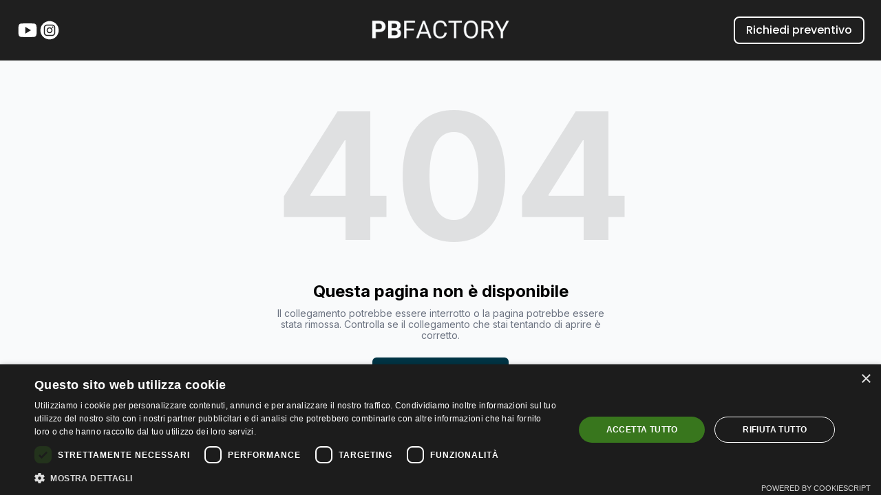

--- FILE ---
content_type: text/html; charset=utf-8
request_url: https://pbfactory.it/category/strato
body_size: 7013
content:
<!DOCTYPE html><html lang="it"><head><meta charSet="utf-8"/><meta name="viewport" content="width=device-width"/><link rel="icon" href="https://cdn.durable.co/logos/2bQvCxD29MobA1e8esadKlLsQJnQqYsceSzOxBXCsK6sKusJtbsTF8XlGh6CFqCp.png"/><title>PB Factory</title><meta http-equiv="Content-Language" content="it"/><meta name="keywords" content=""/><meta name="title" property="og:title" content="PB Factory"/><meta name="twitter:title" content="PB Factory"/><meta property="og:type" content="website"/><meta name="twitter:card" content="summary"/><meta property="og:url" content="https://pbfactory.it/category/strato"/><meta name="description" property="og:description" content=""/><meta name="twitter:description" content=""/><style>
.cookie-consent-banner,
.cookie-consent-button {
  display: none !important;
}
</style><script async="" src="https://www.googletagmanager.com/gtag/js?id=G-YWWYVKPB67"></script><script>
  window.dataLayer = window.dataLayer || [];
  function gtag(){dataLayer.push(arguments);}
  gtag('js', new Date());
</script><script type="text/javascript" charSet="UTF-8" src="//cdn.cookie-script.com/s/f07ba1436050642f3ce5a82da2878bff.js"></script><meta name="robots" content="all"/><meta http-equiv="content-language" content="it"/><meta name="next-head-count" content="19"/><link rel="preload" href="/_next/static/css/3a3eb9bc00ba47b4.css" as="style"/><link rel="stylesheet" href="/_next/static/css/3a3eb9bc00ba47b4.css" data-n-g=""/><link rel="preload" href="/_next/static/css/6ad5f70cb56137d7.css" as="style"/><link rel="stylesheet" href="/_next/static/css/6ad5f70cb56137d7.css" data-n-p=""/><noscript data-n-css=""></noscript><script defer="" nomodule="" src="/_next/static/chunks/polyfills-c67a75d1b6f99dc8.js"></script><script src="/_next/static/chunks/webpack-211ad179f18f1707.js" defer=""></script><script src="/_next/static/chunks/framework-d805b48c0466ba30.js" defer=""></script><script src="/_next/static/chunks/main-0d62aa53050125b8.js" defer=""></script><script src="/_next/static/chunks/pages/_app-e4dda47183cac0dc.js" defer=""></script><script src="/_next/static/chunks/3891-a027cc9a7eda0a66.js" defer=""></script><script src="/_next/static/chunks/1942-762da286ebc0e218.js" defer=""></script><script src="/_next/static/chunks/pages/%5B%5B...slug%5D%5D-625d848c42cf764e.js" defer=""></script><script src="/_next/static/VvJLWs8CwzF50RGGkipGE/_buildManifest.js" defer=""></script><script src="/_next/static/VvJLWs8CwzF50RGGkipGE/_ssgManifest.js" defer=""></script></head><body class="overflow-x-hidden"><div id="__next" data-reactroot=""><style>
    #nprogress {
      pointer-events: none;
    }
    #nprogress .bar {
      background: #FFFFFF;
      position: fixed;
      z-index: 9999;
      top: 0;
      left: 0;
      width: 100%;
      height: 3px;
    }
    #nprogress .peg {
      display: block;
      position: absolute;
      right: 0px;
      width: 100px;
      height: 100%;
      box-shadow: 0 0 10px #FFFFFF, 0 0 5px #FFFFFF;
      opacity: 1;
      -webkit-transform: rotate(3deg) translate(0px, -4px);
      -ms-transform: rotate(3deg) translate(0px, -4px);
      transform: rotate(3deg) translate(0px, -4px);
    }
    #nprogress .spinner {
      display: block;
      position: fixed;
      z-index: 1031;
      top: 15px;
      right: 15px;
    }
    #nprogress .spinner-icon {
      width: 18px;
      height: 18px;
      box-sizing: border-box;
      border: solid 2px transparent;
      border-top-color: #FFFFFF;
      border-left-color: #FFFFFF;
      border-radius: 50%;
      -webkit-animation: nprogresss-spinner 400ms linear infinite;
      animation: nprogress-spinner 400ms linear infinite;
    }
    .nprogress-custom-parent {
      overflow: hidden;
      position: relative;
    }
    .nprogress-custom-parent #nprogress .spinner,
    .nprogress-custom-parent #nprogress .bar {
      position: absolute;
    }
    @-webkit-keyframes nprogress-spinner {
      0% {
        -webkit-transform: rotate(0deg);
      }
      100% {
        -webkit-transform: rotate(360deg);
      }
    }
    @keyframes nprogress-spinner {
      0% {
        transform: rotate(0deg);
      }
      100% {
        transform: rotate(360deg);
      }
    }
  </style><div id="main-body" class="flex flex-col h-full overflow-y-auto overflow-x-hidden smooth-scroll transition-all"><header id="website-header" class="!z-[2000] transition-colors duration-300" style="background-color:#FFFFFF;color:#000000"><div class="relative z-10 grid items-center lg:gap-6 xl:gap-10 mx-auto pt-6 pb-6 container" style="grid-template-columns:1fr auto 1fr"><div class="lg:w-auto whitespace-nowrap"><ul class="lg:flex items-center gap-x-4 gap-y-2 flex-wrap hidden"><li><a target="_blank" href="https://youtube.com/@power_3d"><div class="flex justify-center items-center"><svg xmlns="http://www.w3.org/2000/svg" fill="currentColor" viewBox="0 0 24 24" width="24" height="24" class="w-8 h-8" style="color:#000000"><path fill-rule="evenodd" d="M21.0053 5.6191c.5996.6477.7946 2.11879.7946 2.11879S22 9.46405 22 11.1908v1.618c0 1.7268-.2001 3.453-.2001 3.453s-.1956 1.4705-.7946 2.1169c-.6859.7654-1.4461.8449-1.8754.8897-.0469.0049-.0899.0094-.1283.0143-2.799.2145-7.0016.222-7.0016.222s-5.20038-.0507-6.80025-.2145c-.07572-.0151-.16746-.0268-.27131-.0402-.50666-.0651-1.3018-.1673-1.93375-.8719-.59957-.6465-.79463-2.1169-.79463-2.1169S2 14.5356 2 12.8082v-1.618c0-1.72615.20006-3.45231.20006-3.45231s.19569-1.47109.79463-2.11879c.68895-.76815 1.4516-.84541 1.88002-.88881.04511-.00457.08651-.00876.12373-.01335C7.79681 4.5 11.995 4.5 11.995 4.5h.0094s4.1982 0 6.9972.21694c.0372.00459.0786.00879.1238.01336.4285.0434 1.1916.12069 1.8799.8888Zm-5.251 6.3832-6.25196 3.7512V8.25117l6.25196 3.75113Z" clip-rule="evenodd"></path></svg></div></a></li><li><a target="_blank" href="https://instagram.com/pbfactory_studio3d?igsh=ZG01aTR5bzhuMW45&amp;utm_source=qr"><div class="flex justify-center items-center"><svg xmlns="http://www.w3.org/2000/svg" fill="currentColor" viewBox="0 0 24 24" width="24" height="24" class="w-8 h-8" style="color:#000000"><path fill-rule="evenodd" d="M12 2c5.5191 0 10 4.48086 10 10 0 5.5191-4.4809 10-10 10-5.51914 0-10-4.4809-10-10C2 6.48086 6.48086 2 12 2Zm0 3.75c-1.6974 0-1.9102.00719-2.57688.03762-.66523.03035-1.11957.13601-1.51714.29051-.41098.15972-.75953.37343-1.107.72089-.34746.34746-.56117.69602-.72089 1.107-.1545.39753-.26012.85187-.29051 1.5171C5.75719 10.0898 5.75 10.3026 5.75 12s.00719 1.9102.03758 2.5769c.03039.6652.13601 1.1195.29051 1.5171.15972.411.37343.7595.72089 1.107.34747.3475.69602.5612 1.107.7209.39757.1545.85191.2601 1.51714.2905.66668.0304.87948.0376 2.57688.0376s1.9102-.0072 2.5769-.0376c.6652-.0304 1.1195-.136 1.5171-.2905.411-.1597.7595-.3734 1.107-.7209.3475-.3475.5612-.696.7209-1.107.1545-.3976.2601-.8519.2905-1.5171.0304-.6667.0376-.8795.0376-2.5769 0-1.6974-.0072-1.9102-.0376-2.57688-.0304-.66523-.136-1.11957-.2905-1.5171-.1597-.41098-.3734-.75954-.7209-1.107s-.696-.56117-1.107-.72089c-.3976-.1545-.8519-.26016-1.5171-.29051C13.9102 5.75719 13.6974 5.75 12 5.75Zm0 1.12613c1.6688 0 1.8665.00637 2.5255.03645.6094.02781.9403.12961 1.1606.21519.2917.11336.4999.24883.7186.46754.2187.21867.3542.42692.4675.71864.0856.22023.1874.55113.2152 1.1605.0301.65905.0365.85675.0365 2.52555s-.0064 1.8665-.0365 2.5255c-.0278.6094-.1296.9403-.2152 1.1606-.1133.2917-.2488.4999-.4675.7186-.2187.2187-.4269.3542-.7186.4675-.2203.0856-.5512.1874-1.1606.2152-.6589.0301-.8566.0365-2.5255.0365s-1.8666-.0064-2.52555-.0365c-.60937-.0278-.94027-.1296-1.1605-.2152-.29176-.1133-.49997-.2488-.71868-.4675-.21871-.2187-.35414-.4269-.4675-.7186-.08558-.2203-.18742-.5512-.21523-1.1606-.03008-.659-.03641-.8567-.03641-2.5255s.00633-1.8665.03641-2.52555c.02781-.60937.12965-.94027.21523-1.1605.11336-.29172.24879-.49997.4675-.71864.21871-.21871.42692-.35418.71868-.46754.22023-.08558.55113-.18738 1.1605-.21519.65905-.03008.85675-.03645 2.52555-.03645Zm0 1.91442c-1.7725 0-3.20945 1.43695-3.20945 3.20945S10.2275 15.2095 12 15.2095s3.2095-1.437 3.2095-3.2095c0-1.7725-1.437-3.20945-3.2095-3.20945Zm0 5.29275c-1.1506 0-2.08332-.9327-2.08332-2.0833 0-1.1506.93272-2.08332 2.08332-2.08332S14.0833 10.8494 14.0833 12 13.1506 14.0833 12 14.0833Zm4.0863-5.41955c0 .41422-.3358.74996-.7501.74996-.4141 0-.7499-.33574-.7499-.74996s.3358-.75.7499-.75c.4143 0 .7501.33578.7501.75Z" clip-rule="evenodd"></path></svg></div></a></li></ul></div><div class="flex-1 flex flex-col items-center gap-4 whitespace-nowrap"><div class="flex flex-col items-center justify-center gap-4 w-full"><a class="max-w-full overflow-hidden grid" target="_self" href="/"><img class="hidden lg:block transition-all object-contain" src="https://cdn.durable.co/blocks/36CurBJ3TXI5siX194Ea6Q0lAWoYzNqe1MB5ZC8gNxHrk0AOQuatZpFr9Do02hzg.png" alt="PB Factory" style="height:40px"/><img class="lg:hidden transition-all object-contain" src="https://cdn.durable.co/blocks/36CurBJ3TXI5siX194Ea6Q0lAWoYzNqe1MB5ZC8gNxHrk0AOQuatZpFr9Do02hzg.png" alt="PB Factory" style="height:33px"/></a></div></div><div class="flex justify-end whitespace-nowrap"><div class="ml-auto lg:hidden"><button class="inline-flex items-center justify-center p-2 rounded-md focus:outline-none transition-colors duration-300" style="color:#000000"><svg xmlns="http://www.w3.org/2000/svg" viewBox="0 0 20 20" fill="currentColor" aria-hidden="true" data-slot="icon" class="block h-5 w-5"><path fill-rule="evenodd" d="M2 4.75A.75.75 0 0 1 2.75 4h14.5a.75.75 0 0 1 0 1.5H2.75A.75.75 0 0 1 2 4.75ZM2 10a.75.75 0 0 1 .75-.75h14.5a.75.75 0 0 1 0 1.5H2.75A.75.75 0 0 1 2 10Zm0 5.25a.75.75 0 0 1 .75-.75h14.5a.75.75 0 0 1 0 1.5H2.75a.75.75 0 0 1-.75-.75Z" clip-rule="evenodd"></path></svg></button></div></div></div></header><div class="min-h-150 flex-shrink-0 flex-grow"></div><div class="min-h-150 flex-shrink-0 flex-grow"></div><div class="Toastify"></div> <script> window.dataLayer = window.dataLayer || []; function gtag(){dataLayer.push(arguments);} gtag('js', new Date()); gtag('config', 'G-YWWYVKPB67'); </script></div></div><script id="__NEXT_DATA__" type="application/json">{"props":{"pageProps":{"_nextI18Next":{"initialI18nStore":{"it":{"common":{"404":{"button":"Torna alla home page","subtitle":"Il collegamento potrebbe essere interrotto o la pagina potrebbe essere stata rimossa. Controlla se il collegamento che stai tentando di aprire è corretto.","title":"Questa pagina non è disponibile"},"500":{"button":"Torna alla home page","subtitle":"Stiamo lavorando per risolvere il problema. Tornare presto.","title":"Siamo spiacenti, errore imprevisto"},"back":"Indietro","by":"Di","contactUs":"Contattaci","footer":{"madeWith":"Fatto con"},"home":"Casa","loading":"Caricamento...","next":"Prossimo","notFound":"Non abbiamo trovato nulla","previous":"Precedente","search":"Ricerca","weekdays":{"friday":"Venerdì","monday":"Lunedi","saturday":"Sabato","sunday":"Domenica","thursday":"Giovedì","tuesday":"Martedì","wednesday":"Mercoledì"},"weekdaysShort":{"friday":"Ven","monday":"Lun","saturday":"Sab","sunday":"Dom","thursday":"Gio","tuesday":"Mar","wednesday":"Mer"},"months":{"january":"Gennaio","february":"Febbraio","march":"Marzo","april":"aprile","may":"Maggio","june":"Giugno","july":"Luglio","august":"agosto","september":"settembre","october":"ottobre","november":"novembre","december":"Dicembre"},"hour":"Ora","minute":"Minuto","hours":"Ore","minutes":"Minuti","and":"E"}},"en":{"common":{"404":{"button":"Back to home page","subtitle":"The link may be broken, or the page may have been removed. Check to see if the link you're trying to open is correct.","title":"This page isn't available"},"500":{"button":"Back to home page","subtitle":"We are working on fixing the problem. Be back soon.","title":"Sorry, unexpected error"},"back":"Back","by":"By","contactUs":"Contact us","footer":{"madeWith":"Made with"},"home":"Home","loading":"Loading...","next":"Next","notFound":"Nothing found","previous":"Previous","search":"Search","weekdays":{"friday":"Friday","monday":"Monday","saturday":"Saturday","sunday":"Sunday","thursday":"Thursday","tuesday":"Tuesday","wednesday":"Wednesday"},"weekdaysShort":{"friday":"Fri","monday":"Mon","saturday":"Sat","sunday":"Sun","thursday":"Thu","tuesday":"Tue","wednesday":"Wed"},"months":{"january":"January","february":"February","march":"March","april":"April","may":"May","june":"June","july":"July","august":"August","september":"September","october":"October","november":"November","december":"December"},"hour":"Hour","minute":"Minute","hours":"Hours","minutes":"Minutes","and":"And"}}},"initialLocale":"it","ns":["common"],"userConfig":{"i18n":{"defaultLocale":"en","locales":["de","en","es","fr","it","nl","pt"],"localeDetection":false},"localePath":"/home/Website/source/public/locales","default":{"i18n":{"defaultLocale":"en","locales":["de","en","es","fr","it","nl","pt"],"localeDetection":false},"localePath":"/home/Website/source/public/locales"}}},"page":null,"website":{"_id":"6571d63ac820071cd372bf0f","isTemplate":false,"logo":null,"favicon":{"_id":"687f8690f7e9eba7bcca2487","author":"","authorLink":"","type":"library","url":"https://cdn.durable.co/logos/2bQvCxD29MobA1e8esadKlLsQJnQqYsceSzOxBXCsK6sKusJtbsTF8XlGh6CFqCp.png","key":"logos/2bQvCxD29MobA1e8esadKlLsQJnQqYsceSzOxBXCsK6sKusJtbsTF8XlGh6CFqCp.png","Business":"6571d639c820071cd372bf05","createdAt":"2025-07-22T12:39:44.489Z","brandingToWebsite":false,"__v":0},"primaryColor":"#D6F4E8","secondaryColor":"#003444","colorPalette":{"Palette":{"_id":"64cd45afc2c02829fb5b2ea6","colors":[{"color":"#1F1F1F","accent":"#FFFFFF"},{"color":"#2E2E2E","accent":"#FFFFFF"},{"color":"#2E2E2E","accent":"#D9D9D9"},{"color":"#1F1F1F","accent":"#D9D9D9"}],"active":true,"createdAt":"2023-08-04T12:00:00.000Z","themes":["dark"],"uses":983},"colors":null},"cornerRadius":"small","fonts":{"source":"pairing","head":{"_id":"629f98a1eb0b4972268051ad","name":"Roboto","weight":500,"family":"'Roboto', sans-serif","active":true,"source":"google"},"body":{"_id":"629f98a1eb0b4972268051ae","name":"Poppins","weight":300,"family":"'Poppins', sans-serif","active":true,"source":"google"},"custom":{"head":{"variants":[]},"body":{"variants":[]}}},"button":{"background":"#000000","cornerRadius":0,"style":"solid"},"buttons":{"style1":{"cornerRadius":8,"type":"solid"},"style2":{"cornerRadius":8,"type":"outline"}},"status":"public","redirect":"to-root","widgets":[{"WebsiteBlock":"654bf8801e2050491069881e","type":"cookie-notice","idx":0,"generating":"block","button":{"label":"Ho visto","style":{"name":"style1"}},"content":"\u003cp\u003eRiceviamo solo su appuntamento\u003c/p\u003e","layers":{"image":{"enabled":false},"overlay":{"type":"solid"},"palette":"color4"},"position":"center","showInEditor":true,"_id":"666c2572c75c5717e9ac0b23","animation":{"type":"none","speed":"medium"}}],"searchIndexing":true,"domain":"pbfactory.it","subdomain":"pbfactory","externalDomain":"pbfactory.it","customDomain":"","durableDomain":"mydurable.com","Business":{"_id":"6571d639c820071cd372bf05","name":"PBFactory","type":{"Type":"615f610338d3cef456b5a678","name":"Servizio di stampa 3D a Varese per aziende e professionisti"},"stripeDetails":{"subscriptionStatus":"active","paymentsEnabled":false},"settings":{"ai":{"language":"it"}}},"seo":{"title":"PB Factory","description":"","keywords":"","headCode":"\u003c!-- Nasconde il banner cookie di Durable --\u003e\n\u003cstyle\u003e\n.cookie-consent-banner,\n.cookie-consent-button {\n  display: none !important;\n}\n\u003c/style\u003e\n\n\u003c!-- Google Analytics --\u003e\n\u003cscript async src=\"https://www.googletagmanager.com/gtag/js?id=G-YWWYVKPB67\"\u003e\u003c/script\u003e\n\u003cscript\u003e\n  window.dataLayer = window.dataLayer || [];\n  function gtag(){dataLayer.push(arguments);}\n  gtag('js', new Date());\n\u003c/script\u003e\n\n\u003c!-- CookieScript GDPR Banner --\u003e\n\u003cscript type=\"text/javascript\" charset=\"UTF-8\" src=\"//cdn.cookie-script.com/s/f07ba1436050642f3ce5a82da2878bff.js\"\u003e\u003c/script\u003e\n","footerCode":"\u003c/script\u003e \u003cscript\u003e window.dataLayer = window.dataLayer || []; function gtag(){dataLayer.push(arguments);} gtag('js', new Date()); gtag('config', 'G-YWWYVKPB67'); \u003c/script\u003e","Image":null},"emailProvider":{"provider":"gmail","emailRecord":"234234234234"},"paletteMigratedAt":null,"social":[{"type":"youtube","link":"@power_3d"},{"type":"instagram","link":"pbfactory_studio3d?igsh=ZG01aTR5bzhuMW45\u0026utm_source=qr","idx":1}],"socialSettings":{"size":"large","shape":"none","style":"solid"},"animation":{"type":"slideFromBottom","speed":"fast"},"embedContactConfig":{"fontSize":16,"font":"628fe251e7a2152e12ee4d53","button":{"label":"Send","padding":"medium","style":"solid","borderRadius":6,"backgroundColor":"#4338C9"},"field":{"borderRadius":6,"padding":"medium","backgroundColor":"#ffffff","showPhone":false,"showCompany":false},"customFields":[],"backgroundColor":"#ffffff"},"header":{"siteName":"PB Factory","logo":{"type":"image","showText":true,"showIcon":false,"icon":{"_id":"657c9761fcbac3b396dd3705","author":"ProSymbols","authorLink":"https://thenounproject.com/term/3d-printer/1870467?utm_source=Durable.co\u0026utm_medium=referral","type":"icon","preview":"https://static.thenounproject.com/png/1870467-200.png","url":"https://static.thenounproject.com/png/1870467-200.png","Business":"6571d639c820071cd372bf05","createdAt":"2023-12-15T18:13:53.748Z","description":"3D Printer","__v":0},"source":"upload","media":{"_id":"666c172f8125f088b17ee0d0","author":"","authorLink":"","type":"library","url":"https://cdn.durable.co/blocks/36CurBJ3TXI5siX194Ea6Q0lAWoYzNqe1MB5ZC8gNxHrk0AOQuatZpFr9Do02hzg.png","key":"blocks/36CurBJ3TXI5siX194Ea6Q0lAWoYzNqe1MB5ZC8gNxHrk0AOQuatZpFr9Do02hzg.png","Business":"6571d639c820071cd372bf05","createdAt":"2024-06-14T10:10:55.310Z","__v":0},"height":{"desktop":40,"mobile":33}},"showSocial":true,"style":"full-center","navStyle":"default","fullWidth":false,"sticky":false,"buttons":{"enabled":true,"items":[{"label":"Richiedi preventivo","link":"/richiedi-preventivo","type":"page","page":"6863a7dc0fdf0d725791bb9d","newPage":false,"style":{"name":"style2"}}]},"spacing":{"top":"medium","bottom":"medium","minHeight":"min-h-60"},"menu":{"collapse":true,"placement":"left","icon":"default","style":"screen"},"layers":{"palette":"color1","overlay":{"type":"solid","color1":"#FFFFFF","color2":"#003444"},"foreground":{"accent":"#09716D"}}},"footer":{"siteName":"","logoFrom":"header","logo":{"type":"text-icon","showText":true,"font":{"_id":"629f98a1eb0b4972268051ad","name":"Roboto","weight":500,"family":"'Roboto', sans-serif","active":true,"source":"google"},"showIcon":true,"icon":{"_id":"6571d63ac820071cd372bf11","author":"Laura Castanheira Machado","authorLink":"https://thenounproject.com/term/circle/12249?utm_source=Durable.co\u0026utm_medium=referral","type":"icon","url":"https://static.thenounproject.com/png/12249-200.png","Business":"6571d639c820071cd372bf05","createdAt":"2023-12-07T14:27:06.154Z","__v":0},"source":"branding","height":{"desktop":80,"mobile":40}},"style":"split-right","additionalDetails":"","showSocial":false,"madeWithDurable":false,"layers":{"palette":"color1","image":{"enabled":false}},"showAddress":false},"onboardingSurveyCompleted":true,"version":4,"generate":false,"generatedAt":"2023-12-07T14:27:06.226Z","domainSetAt":"2024-06-18T08:01:45.214Z","allowRendering":true,"language":"it","rawDomain":"pbfactory.it"},"apiUrl":"https://api.durable.co","captchaKey":"6Leu0w4eAAAAAN0DPcebVt2LMLmRMOIocTcPheC0","ipAddress":"18.118.139.107","pt":null},"__N_SSP":true},"page":"/[[...slug]]","query":{"slug":["category","strato"]},"buildId":"VvJLWs8CwzF50RGGkipGE","isFallback":false,"gssp":true,"locale":"en","locales":["en","de","es","fr","it","nl","pt"],"defaultLocale":"en","scriptLoader":[]}</script><script defer src="https://static.cloudflareinsights.com/beacon.min.js/vcd15cbe7772f49c399c6a5babf22c1241717689176015" integrity="sha512-ZpsOmlRQV6y907TI0dKBHq9Md29nnaEIPlkf84rnaERnq6zvWvPUqr2ft8M1aS28oN72PdrCzSjY4U6VaAw1EQ==" data-cf-beacon='{"version":"2024.11.0","token":"42ead448003e4f30821799f81b5f524e","server_timing":{"name":{"cfCacheStatus":true,"cfEdge":true,"cfExtPri":true,"cfL4":true,"cfOrigin":true,"cfSpeedBrain":true},"location_startswith":null}}' crossorigin="anonymous"></script>
</body></html>

--- FILE ---
content_type: application/javascript; charset=UTF-8
request_url: https://pbfactory.it/_next/static/chunks/6216.7cbf5bb965f8c28b.js
body_size: 1512
content:
(self.webpackChunk_N_E=self.webpackChunk_N_E||[]).push([[6216],{5696:function(){},76216:function(e,t,n){"use strict";n.r(t),n.d(t,{CancelError:function(){return b},IpNotFoundError:function(){return x},publicIp:function(){return C},publicIpv4:function(){return A},publicIpv6:function(){return T}});const r="[a-fA-F\\d:]",o=e=>e&&e.includeBoundaries?`(?:(?<=\\s|^)(?=${r})|(?<=${r})(?=\\s|$))`:"",c="(?:25[0-5]|2[0-4]\\d|1\\d\\d|[1-9]\\d|\\d)(?:\\.(?:25[0-5]|2[0-4]\\d|1\\d\\d|[1-9]\\d|\\d)){3}",s="[a-fA-F\\d]{1,4}",a=`\n(?:\n(?:${s}:){7}(?:${s}|:)|                                    // 1:2:3:4:5:6:7::  1:2:3:4:5:6:7:8\n(?:${s}:){6}(?:${c}|:${s}|:)|                             // 1:2:3:4:5:6::    1:2:3:4:5:6::8   1:2:3:4:5:6::8  1:2:3:4:5:6::1.2.3.4\n(?:${s}:){5}(?::${c}|(?::${s}){1,2}|:)|                   // 1:2:3:4:5::      1:2:3:4:5::7:8   1:2:3:4:5::8    1:2:3:4:5::7:1.2.3.4\n(?:${s}:){4}(?:(?::${s}){0,1}:${c}|(?::${s}){1,3}|:)| // 1:2:3:4::        1:2:3:4::6:7:8   1:2:3:4::8      1:2:3:4::6:7:1.2.3.4\n(?:${s}:){3}(?:(?::${s}){0,2}:${c}|(?::${s}){1,4}|:)| // 1:2:3::          1:2:3::5:6:7:8   1:2:3::8        1:2:3::5:6:7:1.2.3.4\n(?:${s}:){2}(?:(?::${s}){0,3}:${c}|(?::${s}){1,5}|:)| // 1:2::            1:2::4:5:6:7:8   1:2::8          1:2::4:5:6:7:1.2.3.4\n(?:${s}:){1}(?:(?::${s}){0,4}:${c}|(?::${s}){1,6}|:)| // 1::              1::3:4:5:6:7:8   1::8            1::3:4:5:6:7:1.2.3.4\n(?::(?:(?::${s}){0,5}:${c}|(?::${s}){1,7}|:))             // ::2:3:4:5:6:7:8  ::2:3:4:5:6:7:8  ::8             ::1.2.3.4\n)(?:%[0-9a-zA-Z]{1,})?                                             // %eth0            %1\n`.replace(/\s*\/\/.*$/gm,"").replace(/\n/g,"").trim(),i=new RegExp(`(?:^${c}$)|(?:^${a}$)`),p=new RegExp(`^${c}$`),u=new RegExp(`^${a}$`),l=e=>e&&e.exact?i:new RegExp(`(?:${o(e)}${c}${o(e)})|(?:${o(e)}${a}${o(e)})`,"g");l.v4=e=>e&&e.exact?p:new RegExp(`${o(e)}${c}${o(e)}`,"g"),l.v6=e=>e&&e.exact?u:new RegExp(`${o(e)}${a}${o(e)}`,"g");var d=l;function $(e){return d.v6({exact:!0}).test(e)}function f(e){return d.v4({exact:!0}).test(e)}var g=n(5696);const w=/\s+at.*[(\s](.*)\)?/,E=/^(?:(?:(?:node|node:[\w/]+|(?:(?:node:)?internal\/[\w/]*|.*node_modules\/(?:babel-polyfill|pirates)\/.*)?\w+)(?:\.js)?:\d+:\d+)|native)/,h="undefined"===typeof g.homedir?"":g.homedir().replace(/\\/g,"/");function y(e,{pretty:t=!1,basePath:n}={}){const r=n&&new RegExp(`(at | \\()${function(e){if("string"!==typeof e)throw new TypeError("Expected a string");return e.replace(/[|\\{}()[\]^$+*?.]/g,"\\$&").replace(/-/g,"\\x2d")}(n.replace(/\\/g,"/"))}`,"g");if("string"===typeof e)return e.replace(/\\/g,"/").split("\n").filter((e=>{const t=e.match(w);if(null===t||!t[1])return!0;const n=t[1];return!(n.includes(".app/Contents/Resources/electron.asar")||n.includes(".app/Contents/Resources/default_app.asar")||n.includes("node_modules/electron/dist/resources/electron.asar")||n.includes("node_modules/electron/dist/resources/default_app.asar"))&&!E.test(n)})).filter((e=>""!==e.trim())).map((e=>(r&&(e=e.replace(r,"$1")),t&&(e=e.replace(w,((e,t)=>e.replace(t,t.replace(h,"~"))))),e))).join("\n")}class m extends Error{#e;name="AggregateError";constructor(e){if(!Array.isArray(e))throw new TypeError("Expected input to be an Array, got "+typeof e);let t=(e=e.map((e=>e instanceof Error?e:null!==e&&"object"===typeof e?Object.assign(new Error(e.message),e):new Error(e)))).map((e=>"string"===typeof e.stack&&e.stack.length>0?y(e.stack).replace(/\s+at .*aggregate-error\/index.js:\d+:\d+\)?/g,""):String(e))).join("\n");t="\n"+function(e,t=1,n={}){const{indent:r=" ",includeEmptyLines:o=!1}=n;if("string"!==typeof e)throw new TypeError(`Expected \`input\` to be a \`string\`, got \`${typeof e}\``);if("number"!==typeof t)throw new TypeError(`Expected \`count\` to be a \`number\`, got \`${typeof t}\``);if(t<0)throw new RangeError(`Expected \`count\` to be at least 0, got \`${t}\``);if("string"!==typeof r)throw new TypeError(`Expected \`options.indent\` to be a \`string\`, got \`${typeof r}\``);if(0===t)return e;const c=o?/^/gm:/^(?!\s*$)/gm;return e.replace(c,r.repeat(t))}(t,4),super(t),this.#e=e}get errors(){return this.#e.slice()}}class x extends Error{constructor(e){super("Could not get the public IP address",e),this.name="IpNotFoundError"}}class b extends Error{constructor(){super("Request was cancelled"),this.name="CancelError"}get isCanceled(){return!0}}const v={timeout:5e3},R={v4:["https://ipv4.icanhazip.com/","https://api.ipify.org/"],v6:["https://ipv6.icanhazip.com/","https://api6.ipify.org/"]},_=(e,t,n)=>{const r=new XMLHttpRequest;let o;const c=new Promise(((c,s)=>{o=s,r.addEventListener("error",s,{once:!0}),r.addEventListener("timeout",s,{once:!0}),r.addEventListener("load",(()=>{const e=r.responseText.trim();e&&("v6"===n?$:f)(e)?c(e):s()}),{once:!0}),r.open("GET",e),r.timeout=t.timeout,r.send()}));return c.cancel=()=>{r.abort(),o(new b)},c},k=(e,t)=>{let n;const r=async function(){const r=[...R[e],...t.fallbackUrls??[]];let o;for(const s of r)try{n=_(s,t,e);return await n}catch(c){if(o=c,c instanceof b)throw c}throw new x({cause:o})}();return r.cancel=()=>{n.cancel()},r},C=function(e,t){return function(n){const r=e(n),o=t(n),c=(async()=>{try{const e=await o;return r.catch((()=>{})),r.cancel(),e}catch(e){if(!(e instanceof x))throw e;try{return await r}catch(t){throw new m([t,e])}}})();return c.cancel=()=>{r.cancel(),o.cancel()},c}}(A,T);function A(e){return k("v4",{...v,...e})}function T(e){return k("v6",{...v,...e})}}}]);

--- FILE ---
content_type: text/plain
request_url: https://ipv4.icanhazip.com/
body_size: 115
content:
18.118.139.107


--- FILE ---
content_type: application/javascript; charset=UTF-8
request_url: https://pbfactory.it/_next/static/chunks/3891-a027cc9a7eda0a66.js
body_size: 160934
content:
(self.webpackChunk_N_E=self.webpackChunk_N_E||[]).push([[3891],{79742:function(e,t){"use strict";t.byteLength=function(e){var t=s(e),n=t[0],r=t[1];return 3*(n+r)/4-r},t.toByteArray=function(e){var t,n,i=s(e),c=i[0],l=i[1],a=new o(function(e,t,n){return 3*(t+n)/4-n}(0,c,l)),u=0,h=l>0?c-4:c;for(n=0;n<h;n+=4)t=r[e.charCodeAt(n)]<<18|r[e.charCodeAt(n+1)]<<12|r[e.charCodeAt(n+2)]<<6|r[e.charCodeAt(n+3)],a[u++]=t>>16&255,a[u++]=t>>8&255,a[u++]=255&t;2===l&&(t=r[e.charCodeAt(n)]<<2|r[e.charCodeAt(n+1)]>>4,a[u++]=255&t);1===l&&(t=r[e.charCodeAt(n)]<<10|r[e.charCodeAt(n+1)]<<4|r[e.charCodeAt(n+2)]>>2,a[u++]=t>>8&255,a[u++]=255&t);return a},t.fromByteArray=function(e){for(var t,r=e.length,o=r%3,i=[],c=16383,l=0,s=r-o;l<s;l+=c)i.push(a(e,l,l+c>s?s:l+c));1===o?(t=e[r-1],i.push(n[t>>2]+n[t<<4&63]+"==")):2===o&&(t=(e[r-2]<<8)+e[r-1],i.push(n[t>>10]+n[t>>4&63]+n[t<<2&63]+"="));return i.join("")};for(var n=[],r=[],o="undefined"!==typeof Uint8Array?Uint8Array:Array,i="ABCDEFGHIJKLMNOPQRSTUVWXYZabcdefghijklmnopqrstuvwxyz0123456789+/",c=0,l=i.length;c<l;++c)n[c]=i[c],r[i.charCodeAt(c)]=c;function s(e){var t=e.length;if(t%4>0)throw new Error("Invalid string. Length must be a multiple of 4");var n=e.indexOf("=");return-1===n&&(n=t),[n,n===t?0:4-n%4]}function a(e,t,r){for(var o,i,c=[],l=t;l<r;l+=3)o=(e[l]<<16&16711680)+(e[l+1]<<8&65280)+(255&e[l+2]),c.push(n[(i=o)>>18&63]+n[i>>12&63]+n[i>>6&63]+n[63&i]);return c.join("")}r["-".charCodeAt(0)]=62,r["_".charCodeAt(0)]=63},48764:function(e,t,n){"use strict";var r=n(79742),o=n(80645),i="function"===typeof Symbol&&"function"===typeof Symbol.for?Symbol.for("nodejs.util.inspect.custom"):null;t.lW=s,t.h2=50;var c=2147483647;function l(e){if(e>c)throw new RangeError('The value "'+e+'" is invalid for option "size"');var t=new Uint8Array(e);return Object.setPrototypeOf(t,s.prototype),t}function s(e,t,n){if("number"===typeof e){if("string"===typeof t)throw new TypeError('The "string" argument must be of type string. Received type number');return h(e)}return a(e,t,n)}function a(e,t,n){if("string"===typeof e)return function(e,t){"string"===typeof t&&""!==t||(t="utf8");if(!s.isEncoding(t))throw new TypeError("Unknown encoding: "+t);var n=0|m(e,t),r=l(n),o=r.write(e,t);o!==n&&(r=r.slice(0,o));return r}(e,t);if(ArrayBuffer.isView(e))return function(e){if(N(e,Uint8Array)){var t=new Uint8Array(e);return f(t.buffer,t.byteOffset,t.byteLength)}return d(e)}(e);if(null==e)throw new TypeError("The first argument must be one of type string, Buffer, ArrayBuffer, Array, or Array-like Object. Received type "+typeof e);if(N(e,ArrayBuffer)||e&&N(e.buffer,ArrayBuffer))return f(e,t,n);if("undefined"!==typeof SharedArrayBuffer&&(N(e,SharedArrayBuffer)||e&&N(e.buffer,SharedArrayBuffer)))return f(e,t,n);if("number"===typeof e)throw new TypeError('The "value" argument must not be of type number. Received type number');var r=e.valueOf&&e.valueOf();if(null!=r&&r!==e)return s.from(r,t,n);var o=function(e){if(s.isBuffer(e)){var t=0|v(e.length),n=l(t);return 0===n.length||e.copy(n,0,0,t),n}if(void 0!==e.length)return"number"!==typeof e.length||F(e.length)?l(0):d(e);if("Buffer"===e.type&&Array.isArray(e.data))return d(e.data)}(e);if(o)return o;if("undefined"!==typeof Symbol&&null!=Symbol.toPrimitive&&"function"===typeof e[Symbol.toPrimitive])return s.from(e[Symbol.toPrimitive]("string"),t,n);throw new TypeError("The first argument must be one of type string, Buffer, ArrayBuffer, Array, or Array-like Object. Received type "+typeof e)}function u(e){if("number"!==typeof e)throw new TypeError('"size" argument must be of type number');if(e<0)throw new RangeError('The value "'+e+'" is invalid for option "size"')}function h(e){return u(e),l(e<0?0:0|v(e))}function d(e){for(var t=e.length<0?0:0|v(e.length),n=l(t),r=0;r<t;r+=1)n[r]=255&e[r];return n}function f(e,t,n){if(t<0||e.byteLength<t)throw new RangeError('"offset" is outside of buffer bounds');if(e.byteLength<t+(n||0))throw new RangeError('"length" is outside of buffer bounds');var r;return r=void 0===t&&void 0===n?new Uint8Array(e):void 0===n?new Uint8Array(e,t):new Uint8Array(e,t,n),Object.setPrototypeOf(r,s.prototype),r}function v(e){if(e>=c)throw new RangeError("Attempt to allocate Buffer larger than maximum size: 0x"+c.toString(16)+" bytes");return 0|e}function m(e,t){if(s.isBuffer(e))return e.length;if(ArrayBuffer.isView(e)||N(e,ArrayBuffer))return e.byteLength;if("string"!==typeof e)throw new TypeError('The "string" argument must be one of type string, Buffer, or ArrayBuffer. Received type '+typeof e);var n=e.length,r=arguments.length>2&&!0===arguments[2];if(!r&&0===n)return 0;for(var o=!1;;)switch(t){case"ascii":case"latin1":case"binary":return n;case"utf8":case"utf-8":return P(e).length;case"ucs2":case"ucs-2":case"utf16le":case"utf-16le":return 2*n;case"hex":return n>>>1;case"base64":return _(e).length;default:if(o)return r?-1:P(e).length;t=(""+t).toLowerCase(),o=!0}}function p(e,t,n){var r=!1;if((void 0===t||t<0)&&(t=0),t>this.length)return"";if((void 0===n||n>this.length)&&(n=this.length),n<=0)return"";if((n>>>=0)<=(t>>>=0))return"";for(e||(e="utf8");;)switch(e){case"hex":return S(this,t,n);case"utf8":case"utf-8":return M(this,t,n);case"ascii":return L(this,t,n);case"latin1":case"binary":return j(this,t,n);case"base64":return k(this,t,n);case"ucs2":case"ucs-2":case"utf16le":case"utf-16le":return R(this,t,n);default:if(r)throw new TypeError("Unknown encoding: "+e);e=(e+"").toLowerCase(),r=!0}}function g(e,t,n){var r=e[t];e[t]=e[n],e[n]=r}function w(e,t,n,r,o){if(0===e.length)return-1;if("string"===typeof n?(r=n,n=0):n>2147483647?n=2147483647:n<-2147483648&&(n=-2147483648),F(n=+n)&&(n=o?0:e.length-1),n<0&&(n=e.length+n),n>=e.length){if(o)return-1;n=e.length-1}else if(n<0){if(!o)return-1;n=0}if("string"===typeof t&&(t=s.from(t,r)),s.isBuffer(t))return 0===t.length?-1:b(e,t,n,r,o);if("number"===typeof t)return t&=255,"function"===typeof Uint8Array.prototype.indexOf?o?Uint8Array.prototype.indexOf.call(e,t,n):Uint8Array.prototype.lastIndexOf.call(e,t,n):b(e,[t],n,r,o);throw new TypeError("val must be string, number or Buffer")}function b(e,t,n,r,o){var i,c=1,l=e.length,s=t.length;if(void 0!==r&&("ucs2"===(r=String(r).toLowerCase())||"ucs-2"===r||"utf16le"===r||"utf-16le"===r)){if(e.length<2||t.length<2)return-1;c=2,l/=2,s/=2,n/=2}function a(e,t){return 1===c?e[t]:e.readUInt16BE(t*c)}if(o){var u=-1;for(i=n;i<l;i++)if(a(e,i)===a(t,-1===u?0:i-u)){if(-1===u&&(u=i),i-u+1===s)return u*c}else-1!==u&&(i-=i-u),u=-1}else for(n+s>l&&(n=l-s),i=n;i>=0;i--){for(var h=!0,d=0;d<s;d++)if(a(e,i+d)!==a(t,d)){h=!1;break}if(h)return i}return-1}function E(e,t,n,r){n=Number(n)||0;var o=e.length-n;r?(r=Number(r))>o&&(r=o):r=o;var i=t.length;r>i/2&&(r=i/2);for(var c=0;c<r;++c){var l=parseInt(t.substr(2*c,2),16);if(F(l))return c;e[n+c]=l}return c}function y(e,t,n,r){return D(P(t,e.length-n),e,n,r)}function x(e,t,n,r){return D(function(e){for(var t=[],n=0;n<e.length;++n)t.push(255&e.charCodeAt(n));return t}(t),e,n,r)}function C(e,t,n,r){return D(_(t),e,n,r)}function Z(e,t,n,r){return D(function(e,t){for(var n,r,o,i=[],c=0;c<e.length&&!((t-=2)<0);++c)r=(n=e.charCodeAt(c))>>8,o=n%256,i.push(o),i.push(r);return i}(t,e.length-n),e,n,r)}function k(e,t,n){return 0===t&&n===e.length?r.fromByteArray(e):r.fromByteArray(e.slice(t,n))}function M(e,t,n){n=Math.min(e.length,n);for(var r=[],o=t;o<n;){var i,c,l,s,a=e[o],u=null,h=a>239?4:a>223?3:a>191?2:1;if(o+h<=n)switch(h){case 1:a<128&&(u=a);break;case 2:128===(192&(i=e[o+1]))&&(s=(31&a)<<6|63&i)>127&&(u=s);break;case 3:i=e[o+1],c=e[o+2],128===(192&i)&&128===(192&c)&&(s=(15&a)<<12|(63&i)<<6|63&c)>2047&&(s<55296||s>57343)&&(u=s);break;case 4:i=e[o+1],c=e[o+2],l=e[o+3],128===(192&i)&&128===(192&c)&&128===(192&l)&&(s=(15&a)<<18|(63&i)<<12|(63&c)<<6|63&l)>65535&&s<1114112&&(u=s)}null===u?(u=65533,h=1):u>65535&&(u-=65536,r.push(u>>>10&1023|55296),u=56320|1023&u),r.push(u),o+=h}return function(e){var t=e.length;if(t<=O)return String.fromCharCode.apply(String,e);var n="",r=0;for(;r<t;)n+=String.fromCharCode.apply(String,e.slice(r,r+=O));return n}(r)}s.TYPED_ARRAY_SUPPORT=function(){try{var e=new Uint8Array(1),t={foo:function(){return 42}};return Object.setPrototypeOf(t,Uint8Array.prototype),Object.setPrototypeOf(e,t),42===e.foo()}catch(n){return!1}}(),s.TYPED_ARRAY_SUPPORT||"undefined"===typeof console||"function"!==typeof console.error||console.error("This browser lacks typed array (Uint8Array) support which is required by `buffer` v5.x. Use `buffer` v4.x if you require old browser support."),Object.defineProperty(s.prototype,"parent",{enumerable:!0,get:function(){if(s.isBuffer(this))return this.buffer}}),Object.defineProperty(s.prototype,"offset",{enumerable:!0,get:function(){if(s.isBuffer(this))return this.byteOffset}}),s.poolSize=8192,s.from=function(e,t,n){return a(e,t,n)},Object.setPrototypeOf(s.prototype,Uint8Array.prototype),Object.setPrototypeOf(s,Uint8Array),s.alloc=function(e,t,n){return function(e,t,n){return u(e),e<=0?l(e):void 0!==t?"string"===typeof n?l(e).fill(t,n):l(e).fill(t):l(e)}(e,t,n)},s.allocUnsafe=function(e){return h(e)},s.allocUnsafeSlow=function(e){return h(e)},s.isBuffer=function(e){return null!=e&&!0===e._isBuffer&&e!==s.prototype},s.compare=function(e,t){if(N(e,Uint8Array)&&(e=s.from(e,e.offset,e.byteLength)),N(t,Uint8Array)&&(t=s.from(t,t.offset,t.byteLength)),!s.isBuffer(e)||!s.isBuffer(t))throw new TypeError('The "buf1", "buf2" arguments must be one of type Buffer or Uint8Array');if(e===t)return 0;for(var n=e.length,r=t.length,o=0,i=Math.min(n,r);o<i;++o)if(e[o]!==t[o]){n=e[o],r=t[o];break}return n<r?-1:r<n?1:0},s.isEncoding=function(e){switch(String(e).toLowerCase()){case"hex":case"utf8":case"utf-8":case"ascii":case"latin1":case"binary":case"base64":case"ucs2":case"ucs-2":case"utf16le":case"utf-16le":return!0;default:return!1}},s.concat=function(e,t){if(!Array.isArray(e))throw new TypeError('"list" argument must be an Array of Buffers');if(0===e.length)return s.alloc(0);var n;if(void 0===t)for(t=0,n=0;n<e.length;++n)t+=e[n].length;var r=s.allocUnsafe(t),o=0;for(n=0;n<e.length;++n){var i=e[n];if(N(i,Uint8Array))o+i.length>r.length?s.from(i).copy(r,o):Uint8Array.prototype.set.call(r,i,o);else{if(!s.isBuffer(i))throw new TypeError('"list" argument must be an Array of Buffers');i.copy(r,o)}o+=i.length}return r},s.byteLength=m,s.prototype._isBuffer=!0,s.prototype.swap16=function(){var e=this.length;if(e%2!==0)throw new RangeError("Buffer size must be a multiple of 16-bits");for(var t=0;t<e;t+=2)g(this,t,t+1);return this},s.prototype.swap32=function(){var e=this.length;if(e%4!==0)throw new RangeError("Buffer size must be a multiple of 32-bits");for(var t=0;t<e;t+=4)g(this,t,t+3),g(this,t+1,t+2);return this},s.prototype.swap64=function(){var e=this.length;if(e%8!==0)throw new RangeError("Buffer size must be a multiple of 64-bits");for(var t=0;t<e;t+=8)g(this,t,t+7),g(this,t+1,t+6),g(this,t+2,t+5),g(this,t+3,t+4);return this},s.prototype.toString=function(){var e=this.length;return 0===e?"":0===arguments.length?M(this,0,e):p.apply(this,arguments)},s.prototype.toLocaleString=s.prototype.toString,s.prototype.equals=function(e){if(!s.isBuffer(e))throw new TypeError("Argument must be a Buffer");return this===e||0===s.compare(this,e)},s.prototype.inspect=function(){var e="",n=t.h2;return e=this.toString("hex",0,n).replace(/(.{2})/g,"$1 ").trim(),this.length>n&&(e+=" ... "),"<Buffer "+e+">"},i&&(s.prototype[i]=s.prototype.inspect),s.prototype.compare=function(e,t,n,r,o){if(N(e,Uint8Array)&&(e=s.from(e,e.offset,e.byteLength)),!s.isBuffer(e))throw new TypeError('The "target" argument must be one of type Buffer or Uint8Array. Received type '+typeof e);if(void 0===t&&(t=0),void 0===n&&(n=e?e.length:0),void 0===r&&(r=0),void 0===o&&(o=this.length),t<0||n>e.length||r<0||o>this.length)throw new RangeError("out of range index");if(r>=o&&t>=n)return 0;if(r>=o)return-1;if(t>=n)return 1;if(this===e)return 0;for(var i=(o>>>=0)-(r>>>=0),c=(n>>>=0)-(t>>>=0),l=Math.min(i,c),a=this.slice(r,o),u=e.slice(t,n),h=0;h<l;++h)if(a[h]!==u[h]){i=a[h],c=u[h];break}return i<c?-1:c<i?1:0},s.prototype.includes=function(e,t,n){return-1!==this.indexOf(e,t,n)},s.prototype.indexOf=function(e,t,n){return w(this,e,t,n,!0)},s.prototype.lastIndexOf=function(e,t,n){return w(this,e,t,n,!1)},s.prototype.write=function(e,t,n,r){if(void 0===t)r="utf8",n=this.length,t=0;else if(void 0===n&&"string"===typeof t)r=t,n=this.length,t=0;else{if(!isFinite(t))throw new Error("Buffer.write(string, encoding, offset[, length]) is no longer supported");t>>>=0,isFinite(n)?(n>>>=0,void 0===r&&(r="utf8")):(r=n,n=void 0)}var o=this.length-t;if((void 0===n||n>o)&&(n=o),e.length>0&&(n<0||t<0)||t>this.length)throw new RangeError("Attempt to write outside buffer bounds");r||(r="utf8");for(var i=!1;;)switch(r){case"hex":return E(this,e,t,n);case"utf8":case"utf-8":return y(this,e,t,n);case"ascii":case"latin1":case"binary":return x(this,e,t,n);case"base64":return C(this,e,t,n);case"ucs2":case"ucs-2":case"utf16le":case"utf-16le":return Z(this,e,t,n);default:if(i)throw new TypeError("Unknown encoding: "+r);r=(""+r).toLowerCase(),i=!0}},s.prototype.toJSON=function(){return{type:"Buffer",data:Array.prototype.slice.call(this._arr||this,0)}};var O=4096;function L(e,t,n){var r="";n=Math.min(e.length,n);for(var o=t;o<n;++o)r+=String.fromCharCode(127&e[o]);return r}function j(e,t,n){var r="";n=Math.min(e.length,n);for(var o=t;o<n;++o)r+=String.fromCharCode(e[o]);return r}function S(e,t,n){var r=e.length;(!t||t<0)&&(t=0),(!n||n<0||n>r)&&(n=r);for(var o="",i=t;i<n;++i)o+=W[e[i]];return o}function R(e,t,n){for(var r=e.slice(t,n),o="",i=0;i<r.length-1;i+=2)o+=String.fromCharCode(r[i]+256*r[i+1]);return o}function I(e,t,n){if(e%1!==0||e<0)throw new RangeError("offset is not uint");if(e+t>n)throw new RangeError("Trying to access beyond buffer length")}function B(e,t,n,r,o,i){if(!s.isBuffer(e))throw new TypeError('"buffer" argument must be a Buffer instance');if(t>o||t<i)throw new RangeError('"value" argument is out of bounds');if(n+r>e.length)throw new RangeError("Index out of range")}function T(e,t,n,r,o,i){if(n+r>e.length)throw new RangeError("Index out of range");if(n<0)throw new RangeError("Index out of range")}function H(e,t,n,r,i){return t=+t,n>>>=0,i||T(e,0,n,4),o.write(e,t,n,r,23,4),n+4}function A(e,t,n,r,i){return t=+t,n>>>=0,i||T(e,0,n,8),o.write(e,t,n,r,52,8),n+8}s.prototype.slice=function(e,t){var n=this.length;(e=~~e)<0?(e+=n)<0&&(e=0):e>n&&(e=n),(t=void 0===t?n:~~t)<0?(t+=n)<0&&(t=0):t>n&&(t=n),t<e&&(t=e);var r=this.subarray(e,t);return Object.setPrototypeOf(r,s.prototype),r},s.prototype.readUintLE=s.prototype.readUIntLE=function(e,t,n){e>>>=0,t>>>=0,n||I(e,t,this.length);for(var r=this[e],o=1,i=0;++i<t&&(o*=256);)r+=this[e+i]*o;return r},s.prototype.readUintBE=s.prototype.readUIntBE=function(e,t,n){e>>>=0,t>>>=0,n||I(e,t,this.length);for(var r=this[e+--t],o=1;t>0&&(o*=256);)r+=this[e+--t]*o;return r},s.prototype.readUint8=s.prototype.readUInt8=function(e,t){return e>>>=0,t||I(e,1,this.length),this[e]},s.prototype.readUint16LE=s.prototype.readUInt16LE=function(e,t){return e>>>=0,t||I(e,2,this.length),this[e]|this[e+1]<<8},s.prototype.readUint16BE=s.prototype.readUInt16BE=function(e,t){return e>>>=0,t||I(e,2,this.length),this[e]<<8|this[e+1]},s.prototype.readUint32LE=s.prototype.readUInt32LE=function(e,t){return e>>>=0,t||I(e,4,this.length),(this[e]|this[e+1]<<8|this[e+2]<<16)+16777216*this[e+3]},s.prototype.readUint32BE=s.prototype.readUInt32BE=function(e,t){return e>>>=0,t||I(e,4,this.length),16777216*this[e]+(this[e+1]<<16|this[e+2]<<8|this[e+3])},s.prototype.readIntLE=function(e,t,n){e>>>=0,t>>>=0,n||I(e,t,this.length);for(var r=this[e],o=1,i=0;++i<t&&(o*=256);)r+=this[e+i]*o;return r>=(o*=128)&&(r-=Math.pow(2,8*t)),r},s.prototype.readIntBE=function(e,t,n){e>>>=0,t>>>=0,n||I(e,t,this.length);for(var r=t,o=1,i=this[e+--r];r>0&&(o*=256);)i+=this[e+--r]*o;return i>=(o*=128)&&(i-=Math.pow(2,8*t)),i},s.prototype.readInt8=function(e,t){return e>>>=0,t||I(e,1,this.length),128&this[e]?-1*(255-this[e]+1):this[e]},s.prototype.readInt16LE=function(e,t){e>>>=0,t||I(e,2,this.length);var n=this[e]|this[e+1]<<8;return 32768&n?4294901760|n:n},s.prototype.readInt16BE=function(e,t){e>>>=0,t||I(e,2,this.length);var n=this[e+1]|this[e]<<8;return 32768&n?4294901760|n:n},s.prototype.readInt32LE=function(e,t){return e>>>=0,t||I(e,4,this.length),this[e]|this[e+1]<<8|this[e+2]<<16|this[e+3]<<24},s.prototype.readInt32BE=function(e,t){return e>>>=0,t||I(e,4,this.length),this[e]<<24|this[e+1]<<16|this[e+2]<<8|this[e+3]},s.prototype.readFloatLE=function(e,t){return e>>>=0,t||I(e,4,this.length),o.read(this,e,!0,23,4)},s.prototype.readFloatBE=function(e,t){return e>>>=0,t||I(e,4,this.length),o.read(this,e,!1,23,4)},s.prototype.readDoubleLE=function(e,t){return e>>>=0,t||I(e,8,this.length),o.read(this,e,!0,52,8)},s.prototype.readDoubleBE=function(e,t){return e>>>=0,t||I(e,8,this.length),o.read(this,e,!1,52,8)},s.prototype.writeUintLE=s.prototype.writeUIntLE=function(e,t,n,r){(e=+e,t>>>=0,n>>>=0,r)||B(this,e,t,n,Math.pow(2,8*n)-1,0);var o=1,i=0;for(this[t]=255&e;++i<n&&(o*=256);)this[t+i]=e/o&255;return t+n},s.prototype.writeUintBE=s.prototype.writeUIntBE=function(e,t,n,r){(e=+e,t>>>=0,n>>>=0,r)||B(this,e,t,n,Math.pow(2,8*n)-1,0);var o=n-1,i=1;for(this[t+o]=255&e;--o>=0&&(i*=256);)this[t+o]=e/i&255;return t+n},s.prototype.writeUint8=s.prototype.writeUInt8=function(e,t,n){return e=+e,t>>>=0,n||B(this,e,t,1,255,0),this[t]=255&e,t+1},s.prototype.writeUint16LE=s.prototype.writeUInt16LE=function(e,t,n){return e=+e,t>>>=0,n||B(this,e,t,2,65535,0),this[t]=255&e,this[t+1]=e>>>8,t+2},s.prototype.writeUint16BE=s.prototype.writeUInt16BE=function(e,t,n){return e=+e,t>>>=0,n||B(this,e,t,2,65535,0),this[t]=e>>>8,this[t+1]=255&e,t+2},s.prototype.writeUint32LE=s.prototype.writeUInt32LE=function(e,t,n){return e=+e,t>>>=0,n||B(this,e,t,4,4294967295,0),this[t+3]=e>>>24,this[t+2]=e>>>16,this[t+1]=e>>>8,this[t]=255&e,t+4},s.prototype.writeUint32BE=s.prototype.writeUInt32BE=function(e,t,n){return e=+e,t>>>=0,n||B(this,e,t,4,4294967295,0),this[t]=e>>>24,this[t+1]=e>>>16,this[t+2]=e>>>8,this[t+3]=255&e,t+4},s.prototype.writeIntLE=function(e,t,n,r){if(e=+e,t>>>=0,!r){var o=Math.pow(2,8*n-1);B(this,e,t,n,o-1,-o)}var i=0,c=1,l=0;for(this[t]=255&e;++i<n&&(c*=256);)e<0&&0===l&&0!==this[t+i-1]&&(l=1),this[t+i]=(e/c>>0)-l&255;return t+n},s.prototype.writeIntBE=function(e,t,n,r){if(e=+e,t>>>=0,!r){var o=Math.pow(2,8*n-1);B(this,e,t,n,o-1,-o)}var i=n-1,c=1,l=0;for(this[t+i]=255&e;--i>=0&&(c*=256);)e<0&&0===l&&0!==this[t+i+1]&&(l=1),this[t+i]=(e/c>>0)-l&255;return t+n},s.prototype.writeInt8=function(e,t,n){return e=+e,t>>>=0,n||B(this,e,t,1,127,-128),e<0&&(e=255+e+1),this[t]=255&e,t+1},s.prototype.writeInt16LE=function(e,t,n){return e=+e,t>>>=0,n||B(this,e,t,2,32767,-32768),this[t]=255&e,this[t+1]=e>>>8,t+2},s.prototype.writeInt16BE=function(e,t,n){return e=+e,t>>>=0,n||B(this,e,t,2,32767,-32768),this[t]=e>>>8,this[t+1]=255&e,t+2},s.prototype.writeInt32LE=function(e,t,n){return e=+e,t>>>=0,n||B(this,e,t,4,2147483647,-2147483648),this[t]=255&e,this[t+1]=e>>>8,this[t+2]=e>>>16,this[t+3]=e>>>24,t+4},s.prototype.writeInt32BE=function(e,t,n){return e=+e,t>>>=0,n||B(this,e,t,4,2147483647,-2147483648),e<0&&(e=4294967295+e+1),this[t]=e>>>24,this[t+1]=e>>>16,this[t+2]=e>>>8,this[t+3]=255&e,t+4},s.prototype.writeFloatLE=function(e,t,n){return H(this,e,t,!0,n)},s.prototype.writeFloatBE=function(e,t,n){return H(this,e,t,!1,n)},s.prototype.writeDoubleLE=function(e,t,n){return A(this,e,t,!0,n)},s.prototype.writeDoubleBE=function(e,t,n){return A(this,e,t,!1,n)},s.prototype.copy=function(e,t,n,r){if(!s.isBuffer(e))throw new TypeError("argument should be a Buffer");if(n||(n=0),r||0===r||(r=this.length),t>=e.length&&(t=e.length),t||(t=0),r>0&&r<n&&(r=n),r===n)return 0;if(0===e.length||0===this.length)return 0;if(t<0)throw new RangeError("targetStart out of bounds");if(n<0||n>=this.length)throw new RangeError("Index out of range");if(r<0)throw new RangeError("sourceEnd out of bounds");r>this.length&&(r=this.length),e.length-t<r-n&&(r=e.length-t+n);var o=r-n;return this===e&&"function"===typeof Uint8Array.prototype.copyWithin?this.copyWithin(t,n,r):Uint8Array.prototype.set.call(e,this.subarray(n,r),t),o},s.prototype.fill=function(e,t,n,r){if("string"===typeof e){if("string"===typeof t?(r=t,t=0,n=this.length):"string"===typeof n&&(r=n,n=this.length),void 0!==r&&"string"!==typeof r)throw new TypeError("encoding must be a string");if("string"===typeof r&&!s.isEncoding(r))throw new TypeError("Unknown encoding: "+r);if(1===e.length){var o=e.charCodeAt(0);("utf8"===r&&o<128||"latin1"===r)&&(e=o)}}else"number"===typeof e?e&=255:"boolean"===typeof e&&(e=Number(e));if(t<0||this.length<t||this.length<n)throw new RangeError("Out of range index");if(n<=t)return this;var i;if(t>>>=0,n=void 0===n?this.length:n>>>0,e||(e=0),"number"===typeof e)for(i=t;i<n;++i)this[i]=e;else{var c=s.isBuffer(e)?e:s.from(e,r),l=c.length;if(0===l)throw new TypeError('The value "'+e+'" is invalid for argument "value"');for(i=0;i<n-t;++i)this[i+t]=c[i%l]}return this};var V=/[^+/0-9A-Za-z-_]/g;function P(e,t){var n;t=t||1/0;for(var r=e.length,o=null,i=[],c=0;c<r;++c){if((n=e.charCodeAt(c))>55295&&n<57344){if(!o){if(n>56319){(t-=3)>-1&&i.push(239,191,189);continue}if(c+1===r){(t-=3)>-1&&i.push(239,191,189);continue}o=n;continue}if(n<56320){(t-=3)>-1&&i.push(239,191,189),o=n;continue}n=65536+(o-55296<<10|n-56320)}else o&&(t-=3)>-1&&i.push(239,191,189);if(o=null,n<128){if((t-=1)<0)break;i.push(n)}else if(n<2048){if((t-=2)<0)break;i.push(n>>6|192,63&n|128)}else if(n<65536){if((t-=3)<0)break;i.push(n>>12|224,n>>6&63|128,63&n|128)}else{if(!(n<1114112))throw new Error("Invalid code point");if((t-=4)<0)break;i.push(n>>18|240,n>>12&63|128,n>>6&63|128,63&n|128)}}return i}function _(e){return r.toByteArray(function(e){if((e=(e=e.split("=")[0]).trim().replace(V,"")).length<2)return"";for(;e.length%4!==0;)e+="=";return e}(e))}function D(e,t,n,r){for(var o=0;o<r&&!(o+n>=t.length||o>=e.length);++o)t[o+n]=e[o];return o}function N(e,t){return e instanceof t||null!=e&&null!=e.constructor&&null!=e.constructor.name&&e.constructor.name===t.name}function F(e){return e!==e}var W=function(){for(var e="0123456789abcdef",t=new Array(256),n=0;n<16;++n)for(var r=16*n,o=0;o<16;++o)t[r+o]=e[n]+e[o];return t}()},76489:function(e,t){"use strict";t.parse=function(e,t){if("string"!==typeof e)throw new TypeError("argument str must be a string");for(var r={},o=t||{},c=e.split(";"),l=o.decode||n,s=0;s<c.length;s++){var a=c[s],u=a.indexOf("=");if(!(u<0)){var h=a.substring(0,u).trim();if(void 0==r[h]){var d=a.substring(u+1,a.length).trim();'"'===d[0]&&(d=d.slice(1,-1)),r[h]=i(d,l)}}}return r},t.serialize=function(e,t,n){var i=n||{},c=i.encode||r;if("function"!==typeof c)throw new TypeError("option encode is invalid");if(!o.test(e))throw new TypeError("argument name is invalid");var l=c(t);if(l&&!o.test(l))throw new TypeError("argument val is invalid");var s=e+"="+l;if(null!=i.maxAge){var a=i.maxAge-0;if(isNaN(a)||!isFinite(a))throw new TypeError("option maxAge is invalid");s+="; Max-Age="+Math.floor(a)}if(i.domain){if(!o.test(i.domain))throw new TypeError("option domain is invalid");s+="; Domain="+i.domain}if(i.path){if(!o.test(i.path))throw new TypeError("option path is invalid");s+="; Path="+i.path}if(i.expires){if("function"!==typeof i.expires.toUTCString)throw new TypeError("option expires is invalid");s+="; Expires="+i.expires.toUTCString()}i.httpOnly&&(s+="; HttpOnly");i.secure&&(s+="; Secure");if(i.sameSite){switch("string"===typeof i.sameSite?i.sameSite.toLowerCase():i.sameSite){case!0:s+="; SameSite=Strict";break;case"lax":s+="; SameSite=Lax";break;case"strict":s+="; SameSite=Strict";break;case"none":s+="; SameSite=None";break;default:throw new TypeError("option sameSite is invalid")}}return s};var n=decodeURIComponent,r=encodeURIComponent,o=/^[\u0009\u0020-\u007e\u0080-\u00ff]+$/;function i(e,t){try{return t(e)}catch(n){return e}}},47041:function(e,t,n){"use strict";var r=this&&this.__assign||function(){return r=Object.assign||function(e){for(var t,n=1,r=arguments.length;n<r;n++)for(var o in t=arguments[n])Object.prototype.hasOwnProperty.call(t,o)&&(e[o]=t[o]);return e},r.apply(this,arguments)},o=this&&this.__rest||function(e,t){var n={};for(var r in e)Object.prototype.hasOwnProperty.call(e,r)&&t.indexOf(r)<0&&(n[r]=e[r]);if(null!=e&&"function"===typeof Object.getOwnPropertySymbols){var o=0;for(r=Object.getOwnPropertySymbols(e);o<r.length;o++)t.indexOf(r[o])<0&&Object.prototype.propertyIsEnumerable.call(e,r[o])&&(n[r[o]]=e[r[o]])}return n};Object.defineProperty(t,"__esModule",{value:!0}),t.checkCookies=t.hasCookie=t.removeCookies=t.deleteCookie=t.setCookies=t.setCookie=t.getCookie=t.getCookies=void 0;var i=n(76489),c=function(){return"undefined"!==typeof window},l=function(e){void 0===e&&(e="");try{var t=JSON.stringify(e);return/^[\{\[]/.test(t)?t:e}catch(n){return e}};t.getCookies=function(e){var t;if(e&&(t=e.req),!c())return t&&t.cookies?t.cookies:t&&t.headers&&t.headers.cookie?(0,i.parse)(t.headers.cookie):{};for(var n={},r=document.cookie?document.cookie.split("; "):[],o=0,l=r.length;o<l;o++){var s=r[o].split("="),a=s.slice(1).join("=");n[s[0]]=a}return n};t.getCookie=function(e,n){var r,o=(0,t.getCookies)(n)[e];if(void 0!==o)return function(e){return"true"===e||"false"!==e&&("undefined"!==e?"null"===e?null:e:void 0)}((r=o)?r.replace(/(%[0-9A-Z]{2})+/g,decodeURIComponent):r)};t.setCookie=function(e,t,n){var s,a,u;n&&(a=n.req,u=n.res,s=o(n,["req","res"]));var h=(0,i.serialize)(e,l(t),r({path:"/"},s));if(c())document.cookie=h;else if(u&&a){var d=u.getHeader("Set-Cookie");if(Array.isArray(d)||(d=d?[String(d)]:[]),u.setHeader("Set-Cookie",d.concat(h)),a&&a.cookies){var f=a.cookies;""===t?delete f[e]:f[e]=l(t)}if(a&&a.headers&&a.headers.cookie){f=(0,i.parse)(a.headers.cookie);""===t?delete f[e]:f[e]=l(t),a.headers.cookie=Object.entries(f).reduce((function(e,t){return e.concat("".concat(t[0],"=").concat(t[1],";"))}),"")}}};t.setCookies=function(e,n,r){return console.warn("[WARN]: setCookies was deprecated. It will be deleted in the new version. Use setCookie instead."),(0,t.setCookie)(e,n,r)};t.deleteCookie=function(e,n){return(0,t.setCookie)(e,"",r(r({},n),{maxAge:-1}))};t.removeCookies=function(e,n){return console.warn("[WARN]: removeCookies was deprecated. It will be deleted in the new version. Use deleteCookie instead."),(0,t.deleteCookie)(e,n)};t.hasCookie=function(e,n){return!!e&&(0,t.getCookies)(n).hasOwnProperty(e)};t.checkCookies=function(e,n){return console.warn("[WARN]: checkCookies was deprecated. It will be deleted in the new version. Use hasCookie instead."),(0,t.hasCookie)(e,n)}},99960:function(e,t){"use strict";var n;Object.defineProperty(t,"__esModule",{value:!0}),t.Doctype=t.CDATA=t.Tag=t.Style=t.Script=t.Comment=t.Directive=t.Text=t.Root=t.isTag=t.ElementType=void 0,function(e){e.Root="root",e.Text="text",e.Directive="directive",e.Comment="comment",e.Script="script",e.Style="style",e.Tag="tag",e.CDATA="cdata",e.Doctype="doctype"}(n=t.ElementType||(t.ElementType={})),t.isTag=function(e){return e.type===n.Tag||e.type===n.Script||e.type===n.Style},t.Root=n.Root,t.Text=n.Text,t.Directive=n.Directive,t.Comment=n.Comment,t.Script=n.Script,t.Style=n.Style,t.Tag=n.Tag,t.CDATA=n.CDATA,t.Doctype=n.Doctype},47915:function(e,t,n){"use strict";var r=this&&this.__createBinding||(Object.create?function(e,t,n,r){void 0===r&&(r=n);var o=Object.getOwnPropertyDescriptor(t,n);o&&!("get"in o?!t.__esModule:o.writable||o.configurable)||(o={enumerable:!0,get:function(){return t[n]}}),Object.defineProperty(e,r,o)}:function(e,t,n,r){void 0===r&&(r=n),e[r]=t[n]}),o=this&&this.__exportStar||function(e,t){for(var n in e)"default"===n||Object.prototype.hasOwnProperty.call(t,n)||r(t,e,n)};Object.defineProperty(t,"__esModule",{value:!0}),t.DomHandler=void 0;var i=n(99960),c=n(97790);o(n(97790),t);var l=/\s+/g,s={normalizeWhitespace:!1,withStartIndices:!1,withEndIndices:!1,xmlMode:!1},a=function(){function e(e,t,n){this.dom=[],this.root=new c.Document(this.dom),this.done=!1,this.tagStack=[this.root],this.lastNode=null,this.parser=null,"function"===typeof t&&(n=t,t=s),"object"===typeof e&&(t=e,e=void 0),this.callback=null!==e&&void 0!==e?e:null,this.options=null!==t&&void 0!==t?t:s,this.elementCB=null!==n&&void 0!==n?n:null}return e.prototype.onparserinit=function(e){this.parser=e},e.prototype.onreset=function(){this.dom=[],this.root=new c.Document(this.dom),this.done=!1,this.tagStack=[this.root],this.lastNode=null,this.parser=null},e.prototype.onend=function(){this.done||(this.done=!0,this.parser=null,this.handleCallback(null))},e.prototype.onerror=function(e){this.handleCallback(e)},e.prototype.onclosetag=function(){this.lastNode=null;var e=this.tagStack.pop();this.options.withEndIndices&&(e.endIndex=this.parser.endIndex),this.elementCB&&this.elementCB(e)},e.prototype.onopentag=function(e,t){var n=this.options.xmlMode?i.ElementType.Tag:void 0,r=new c.Element(e,t,void 0,n);this.addNode(r),this.tagStack.push(r)},e.prototype.ontext=function(e){var t=this.options.normalizeWhitespace,n=this.lastNode;if(n&&n.type===i.ElementType.Text)t?n.data=(n.data+e).replace(l," "):n.data+=e,this.options.withEndIndices&&(n.endIndex=this.parser.endIndex);else{t&&(e=e.replace(l," "));var r=new c.Text(e);this.addNode(r),this.lastNode=r}},e.prototype.oncomment=function(e){if(this.lastNode&&this.lastNode.type===i.ElementType.Comment)this.lastNode.data+=e;else{var t=new c.Comment(e);this.addNode(t),this.lastNode=t}},e.prototype.oncommentend=function(){this.lastNode=null},e.prototype.oncdatastart=function(){var e=new c.Text(""),t=new c.NodeWithChildren(i.ElementType.CDATA,[e]);this.addNode(t),e.parent=t,this.lastNode=e},e.prototype.oncdataend=function(){this.lastNode=null},e.prototype.onprocessinginstruction=function(e,t){var n=new c.ProcessingInstruction(e,t);this.addNode(n)},e.prototype.handleCallback=function(e){if("function"===typeof this.callback)this.callback(e,this.dom);else if(e)throw e},e.prototype.addNode=function(e){var t=this.tagStack[this.tagStack.length-1],n=t.children[t.children.length-1];this.options.withStartIndices&&(e.startIndex=this.parser.startIndex),this.options.withEndIndices&&(e.endIndex=this.parser.endIndex),t.children.push(e),n&&(e.prev=n,n.next=e),e.parent=t,this.lastNode=null},e}();t.DomHandler=a,t.default=a},97790:function(e,t,n){"use strict";var r=this&&this.__extends||function(){var e=function(t,n){return e=Object.setPrototypeOf||{__proto__:[]}instanceof Array&&function(e,t){e.__proto__=t}||function(e,t){for(var n in t)Object.prototype.hasOwnProperty.call(t,n)&&(e[n]=t[n])},e(t,n)};return function(t,n){if("function"!==typeof n&&null!==n)throw new TypeError("Class extends value "+String(n)+" is not a constructor or null");function r(){this.constructor=t}e(t,n),t.prototype=null===n?Object.create(n):(r.prototype=n.prototype,new r)}}(),o=this&&this.__assign||function(){return o=Object.assign||function(e){for(var t,n=1,r=arguments.length;n<r;n++)for(var o in t=arguments[n])Object.prototype.hasOwnProperty.call(t,o)&&(e[o]=t[o]);return e},o.apply(this,arguments)};Object.defineProperty(t,"__esModule",{value:!0}),t.cloneNode=t.hasChildren=t.isDocument=t.isDirective=t.isComment=t.isText=t.isCDATA=t.isTag=t.Element=t.Document=t.NodeWithChildren=t.ProcessingInstruction=t.Comment=t.Text=t.DataNode=t.Node=void 0;var i=n(99960),c=new Map([[i.ElementType.Tag,1],[i.ElementType.Script,1],[i.ElementType.Style,1],[i.ElementType.Directive,1],[i.ElementType.Text,3],[i.ElementType.CDATA,4],[i.ElementType.Comment,8],[i.ElementType.Root,9]]),l=function(){function e(e){this.type=e,this.parent=null,this.prev=null,this.next=null,this.startIndex=null,this.endIndex=null}return Object.defineProperty(e.prototype,"nodeType",{get:function(){var e;return null!==(e=c.get(this.type))&&void 0!==e?e:1},enumerable:!1,configurable:!0}),Object.defineProperty(e.prototype,"parentNode",{get:function(){return this.parent},set:function(e){this.parent=e},enumerable:!1,configurable:!0}),Object.defineProperty(e.prototype,"previousSibling",{get:function(){return this.prev},set:function(e){this.prev=e},enumerable:!1,configurable:!0}),Object.defineProperty(e.prototype,"nextSibling",{get:function(){return this.next},set:function(e){this.next=e},enumerable:!1,configurable:!0}),e.prototype.cloneNode=function(e){return void 0===e&&(e=!1),y(this,e)},e}();t.Node=l;var s=function(e){function t(t,n){var r=e.call(this,t)||this;return r.data=n,r}return r(t,e),Object.defineProperty(t.prototype,"nodeValue",{get:function(){return this.data},set:function(e){this.data=e},enumerable:!1,configurable:!0}),t}(l);t.DataNode=s;var a=function(e){function t(t){return e.call(this,i.ElementType.Text,t)||this}return r(t,e),t}(s);t.Text=a;var u=function(e){function t(t){return e.call(this,i.ElementType.Comment,t)||this}return r(t,e),t}(s);t.Comment=u;var h=function(e){function t(t,n){var r=e.call(this,i.ElementType.Directive,n)||this;return r.name=t,r}return r(t,e),t}(s);t.ProcessingInstruction=h;var d=function(e){function t(t,n){var r=e.call(this,t)||this;return r.children=n,r}return r(t,e),Object.defineProperty(t.prototype,"firstChild",{get:function(){var e;return null!==(e=this.children[0])&&void 0!==e?e:null},enumerable:!1,configurable:!0}),Object.defineProperty(t.prototype,"lastChild",{get:function(){return this.children.length>0?this.children[this.children.length-1]:null},enumerable:!1,configurable:!0}),Object.defineProperty(t.prototype,"childNodes",{get:function(){return this.children},set:function(e){this.children=e},enumerable:!1,configurable:!0}),t}(l);t.NodeWithChildren=d;var f=function(e){function t(t){return e.call(this,i.ElementType.Root,t)||this}return r(t,e),t}(d);t.Document=f;var v=function(e){function t(t,n,r,o){void 0===r&&(r=[]),void 0===o&&(o="script"===t?i.ElementType.Script:"style"===t?i.ElementType.Style:i.ElementType.Tag);var c=e.call(this,o,r)||this;return c.name=t,c.attribs=n,c}return r(t,e),Object.defineProperty(t.prototype,"tagName",{get:function(){return this.name},set:function(e){this.name=e},enumerable:!1,configurable:!0}),Object.defineProperty(t.prototype,"attributes",{get:function(){var e=this;return Object.keys(this.attribs).map((function(t){var n,r;return{name:t,value:e.attribs[t],namespace:null===(n=e["x-attribsNamespace"])||void 0===n?void 0:n[t],prefix:null===(r=e["x-attribsPrefix"])||void 0===r?void 0:r[t]}}))},enumerable:!1,configurable:!0}),t}(d);function m(e){return(0,i.isTag)(e)}function p(e){return e.type===i.ElementType.CDATA}function g(e){return e.type===i.ElementType.Text}function w(e){return e.type===i.ElementType.Comment}function b(e){return e.type===i.ElementType.Directive}function E(e){return e.type===i.ElementType.Root}function y(e,t){var n;if(void 0===t&&(t=!1),g(e))n=new a(e.data);else if(w(e))n=new u(e.data);else if(m(e)){var r=t?x(e.children):[],c=new v(e.name,o({},e.attribs),r);r.forEach((function(e){return e.parent=c})),null!=e.namespace&&(c.namespace=e.namespace),e["x-attribsNamespace"]&&(c["x-attribsNamespace"]=o({},e["x-attribsNamespace"])),e["x-attribsPrefix"]&&(c["x-attribsPrefix"]=o({},e["x-attribsPrefix"])),n=c}else if(p(e)){r=t?x(e.children):[];var l=new d(i.ElementType.CDATA,r);r.forEach((function(e){return e.parent=l})),n=l}else if(E(e)){r=t?x(e.children):[];var s=new f(r);r.forEach((function(e){return e.parent=s})),e["x-mode"]&&(s["x-mode"]=e["x-mode"]),n=s}else{if(!b(e))throw new Error("Not implemented yet: ".concat(e.type));var y=new h(e.name,e.data);null!=e["x-name"]&&(y["x-name"]=e["x-name"],y["x-publicId"]=e["x-publicId"],y["x-systemId"]=e["x-systemId"]),n=y}return n.startIndex=e.startIndex,n.endIndex=e.endIndex,null!=e.sourceCodeLocation&&(n.sourceCodeLocation=e.sourceCodeLocation),n}function x(e){for(var t=e.map((function(e){return y(e,!0)})),n=1;n<t.length;n++)t[n].prev=t[n-1],t[n-1].next=t[n];return t}t.Element=v,t.isTag=m,t.isCDATA=p,t.isText=g,t.isComment=w,t.isDirective=b,t.isDocument=E,t.hasChildren=function(e){return Object.prototype.hasOwnProperty.call(e,"children")},t.cloneNode=y},60885:function(e){e.exports={CASE_SENSITIVE_TAG_NAMES:["animateMotion","animateTransform","clipPath","feBlend","feColorMatrix","feComponentTransfer","feComposite","feConvolveMatrix","feDiffuseLighting","feDisplacementMap","feDropShadow","feFlood","feFuncA","feFuncB","feFuncG","feFuncR","feGaussainBlur","feImage","feMerge","feMergeNode","feMorphology","feOffset","fePointLight","feSpecularLighting","feSpotLight","feTile","feTurbulence","foreignObject","linearGradient","radialGradient","textPath"]}},38276:function(e,t,n){var r="html",o="head",i="body",c=/<([a-zA-Z]+[0-9]?)/,l=/<head.*>/i,s=/<body.*>/i,a=function(){throw new Error("This browser does not support `document.implementation.createHTMLDocument`")},u=function(){throw new Error("This browser does not support `DOMParser.prototype.parseFromString`")};if("function"===typeof window.DOMParser){var h=new window.DOMParser;a=u=function(e,t){return t&&(e="<"+t+">"+e+"</"+t+">"),h.parseFromString(e,"text/html")}}if(document.implementation){var d=n(1507).isIE,f=document.implementation.createHTMLDocument(d()?"html-dom-parser":void 0);a=function(e,t){return t?(f.documentElement.getElementsByTagName(t)[0].innerHTML=e,f):(f.documentElement.innerHTML=e,f)}}var v,m=document.createElement("template");m.content&&(v=function(e){return m.innerHTML=e,m.content.childNodes}),e.exports=function(e){var t,n,h,d,f=e.match(c);switch(f&&f[1]&&(t=f[1].toLowerCase()),t){case r:return n=u(e),l.test(e)||(h=n.getElementsByTagName(o)[0])&&h.parentNode.removeChild(h),s.test(e)||(h=n.getElementsByTagName(i)[0])&&h.parentNode.removeChild(h),n.getElementsByTagName(r);case o:case i:return d=a(e).getElementsByTagName(t),s.test(e)&&l.test(e)?d[0].parentNode.childNodes:d;default:return v?v(e):a(e,i).getElementsByTagName(i)[0].childNodes}}},14152:function(e,t,n){var r=n(38276),o=n(1507).formatDOM,i=/<(![a-zA-Z\s]+)>/;e.exports=function(e){if("string"!==typeof e)throw new TypeError("First argument must be a string");if(""===e)return[];var t,n=e.match(i);return n&&n[1]&&(t=n[1]),o(r(e),null,t)}},1507:function(e,t,n){for(var r,o=n(60885),i=n(97790),c=o.CASE_SENSITIVE_TAG_NAMES,l=i.Comment,s=i.Element,a=i.ProcessingInstruction,u=i.Text,h={},d=0,f=c.length;d<f;d++)r=c[d],h[r.toLowerCase()]=r;function v(e){for(var t,n={},r=0,o=e.length;r<o;r++)n[(t=e[r]).name]=t.value;return n}function m(e){var t=function(e){return h[e]}(e=e.toLowerCase());return t||e}e.exports={formatAttributes:v,formatDOM:function e(t,n,r){n=n||null;for(var o=[],i=0,c=t.length;i<c;i++){var h,d=t[i];switch(d.nodeType){case 1:(h=new s(m(d.nodeName),v(d.attributes))).children=e(d.childNodes,h);break;case 3:h=new u(d.nodeValue);break;case 8:h=new l(d.nodeValue);break;default:continue}var f=o[i-1]||null;f&&(f.next=h),h.parent=n,h.prev=f,h.next=null,o.push(h)}return r&&((h=new a(r.substring(0,r.indexOf(" ")).toLowerCase(),r)).next=o[0]||null,h.parent=n,o.unshift(h),o[1]&&(o[1].prev=o[0])),o},isIE:function(){return/(MSIE |Trident\/|Edge\/)/.test(navigator.userAgent)}}},30488:function(e,t,n){var r=n(53670),o=n(50484),i=n(14152);i="function"===typeof i.default?i.default:i;var c={lowerCaseAttributeNames:!1};function l(e,t){if("string"!==typeof e)throw new TypeError("First argument must be a string");return""===e?[]:r(i(e,(t=t||{}).htmlparser2||c),t)}l.domToReact=r,l.htmlToDOM=i,l.attributesToProps=o,l.Element=n(47915).Element,e.exports=l,e.exports.default=l},50484:function(e,t,n){var r=n(25726),o=n(74606);function i(e){return r.possibleStandardNames[e]}e.exports=function(e){var t,n,c,l,s,a={},u=(e=e||{}).type&&{reset:!0,submit:!0}[e.type];for(t in e)if(c=e[t],r.isCustomAttribute(t))a[t]=c;else if(l=i(n=t.toLowerCase()))switch(s=r.getPropertyInfo(l),"checked"!==l&&"value"!==l||u||(l=i("default"+n)),a[l]=c,s&&s.type){case r.BOOLEAN:a[l]=!0;break;case r.OVERLOADED_BOOLEAN:""===c&&(a[l]=!0)}else o.PRESERVE_CUSTOM_ATTRIBUTES&&(a[t]=c);return o.setStyleProp(e.style,a),a}},53670:function(e,t,n){var r=n(67294),o=n(50484),i=n(74606),c=i.setStyleProp,l=i.canTextBeChildOfNode;function s(e){return i.PRESERVE_CUSTOM_ATTRIBUTES&&"tag"===e.type&&i.isCustomComponent(e.name,e.attribs)}e.exports=function e(t,n){for(var i,a,u,h,d,f=(n=n||{}).library||r,v=f.cloneElement,m=f.createElement,p=f.isValidElement,g=[],w="function"===typeof n.replace,b=n.trim,E=0,y=t.length;E<y;E++)if(i=t[E],w&&p(u=n.replace(i)))y>1&&(u=v(u,{key:u.key||E})),g.push(u);else if("text"!==i.type){switch(h=i.attribs,s(i)?c(h.style,h):h&&(h=o(h)),d=null,i.type){case"script":case"style":i.children[0]&&(h.dangerouslySetInnerHTML={__html:i.children[0].data});break;case"tag":"textarea"===i.name&&i.children[0]?h.defaultValue=i.children[0].data:i.children&&i.children.length&&(d=e(i.children,n));break;default:continue}y>1&&(h.key=E),g.push(m(i.name,h,d))}else{if((a=!i.data.trim().length)&&i.parent&&!l(i.parent))continue;if(b&&a)continue;g.push(i.data)}return 1===g.length?g[0]:g}},74606:function(e,t,n){var r=n(67294),o=n(41476).default;var i={reactCompat:!0};var c=r.version.split(".")[0]>=16,l=new Set(["tr","tbody","thead","tfoot","colgroup","table","head","html","frameset"]);e.exports={PRESERVE_CUSTOM_ATTRIBUTES:c,invertObject:function(e,t){if(!e||"object"!==typeof e)throw new TypeError("First argument must be an object");var n,r,o="function"===typeof t,i={},c={};for(n in e)r=e[n],o&&(i=t(n,r))&&2===i.length?c[i[0]]=i[1]:"string"===typeof r&&(c[r]=n);return c},isCustomComponent:function(e,t){if(-1===e.indexOf("-"))return t&&"string"===typeof t.is;switch(e){case"annotation-xml":case"color-profile":case"font-face":case"font-face-src":case"font-face-uri":case"font-face-format":case"font-face-name":case"missing-glyph":return!1;default:return!0}},setStyleProp:function(e,t){if(null!==e&&void 0!==e)try{t.style=o(e,i)}catch(n){t.style={}}},canTextBeChildOfNode:function(e){return!l.has(e.name)},elementsWithNoTextChildren:l}},71029:function(e,t,n){"use strict";var r=n(67294);t.Z=function(e){return r.createElement("svg",Object.assign({xmlns:"http://www.w3.org/2000/svg",fill:"currentColor",viewBox:"0 0 24 24",width:24,height:24},e),r.createElement("path",{d:"M16.4592 2h-4.3778l-1.4955 9.3351c-.031.0051-.0621.0051-.0983.0103-3.30657.4399-5.87837 3.2238-5.84732 6.3389.01035 1.3041.45537 2.3183 1.25226 3.1514.69858.74 1.67141 1.1591 2.69082 1.1643.39327 0 .78137-.0621 1.14877-.1915 1.78527-.6157 2.37517-2.1112 2.65457-3.4825v.0052c.0776-1.5265-.7348-3.0375-2.2923-3.9328l-.49164 3.11c-.16041.8849-.36222 1.4127-.80724 1.5628-.26391.0931-.58991-.0052-.80725-.2329-.2846-.295-.45019-.6261-.45537-1.185-.01552-1.5576 1.21087-2.7788 2.5615-3.2549.4346-.1552.8952-.2328 1.3557-.2276.5123.0051 1.0246.0931 1.5058.2587 1.8267.4295 2.9289 2.3648 3.2031 4.4605l.1605 1.1747h3.0375L16.4592 2Zm-3.1152 9.5369.8745-6.6805h.1035l.9729 7.4567c-.6158-.3364-1.273-.6003-1.9509-.7762Z"}))}},64038:function(e,t,n){"use strict";var r=n(67294);t.Z=function(e){return r.createElement("svg",Object.assign({xmlns:"http://www.w3.org/2000/svg",fill:"none",stroke:"currentColor",viewBox:"0 0 24 24",width:24,height:24},e),r.createElement("path",{strokeLinecap:"round",strokeLinejoin:"round",strokeWidth:1.5,d:"m10 19-7-7m0 0 7-7m-7 7h18"}))}},53108:function(e,t,n){"use strict";var r=n(67294);t.Z=function(e){return r.createElement("svg",Object.assign({xmlns:"http://www.w3.org/2000/svg",fill:"none",stroke:"currentColor",viewBox:"0 0 24 24",width:24,height:24},e),r.createElement("path",{strokeLinecap:"round",strokeLinejoin:"round",strokeWidth:1.5,d:"m14 5 7 7m0 0-7 7m7-7H3"}))}},85296:function(e,t,n){"use strict";var r=n(67294);t.Z=function(e){return r.createElement("svg",Object.assign({xmlns:"http://www.w3.org/2000/svg",fill:"currentColor",viewBox:"0 0 24 24",width:24,height:24},e),r.createElement("path",{d:"M17.4479 12.6103c-.2274-.2511-.6117-.3872-1.081-.3872-.3055 0-.5581.0514-.7608.1561-.1982.1035-.3602.2319-.4841.3835-.1235.1538-.2071.3166-.2563.4904-.0488.1694-.0784.3228-.0869.4586h3.1096c-.0455-.4874-.2123-.848-.4405-1.1014Zm-8.62009-2.601c-.17453-.03407-.35687-.04735-.54441-.04739H6.30332v2.24569h2.14172c.37465 0 .68531-.0888.93125-.2693.24332-.1779.36094-.4712.36094-.8743 0-.2233-.03883-.4083-.11762-.5517-.08172-.1435-.19008-.2556-.32617-.3344-.13536-.0817-.28848-.1379-.46563-.1686Zm-.22375 3.6428c.45527 0 .82547.1047 1.1036.3155.27699.2134.41684.5655.41684 1.0607 0 .2526-.0411.4619-.12653.6232-.08508.1619-.20266.2899-.34395.3831-.14203.0969-.30957.1627-.4989.2038-.18641.0418-.38465.0603-.59285.0603H6.30332v-2.6466h2.30074Z"}),r.createElement("path",{fillRule:"evenodd",d:"M19.5565 2C20.9051 2 22 3.09492 22 4.44351V19.5565C22 20.9051 20.9051 22 19.5565 22H4.44352C3.09492 22 2 20.9051 2 19.5565V4.44351C2 3.09492 3.09488 2 4.44352 2H19.5565Zm.2439 12.9163c.0359-.54-.0081-1.0556-.1331-1.5493-.1261-.4945-.3284-.9353-.6117-1.3207-.2837-.3861-.645-.6945-1.0851-.9224-.4423-.2307-.9575-.3439-1.5463-.3439-.5333 0-1.0148.0947-1.4516.2829-.4364.1894-.811.4483-1.1272.7763-.3155.3262-.5559.7153-.729 1.1661-.1701.4494-.257.9353-.257 1.4557 0 .5381.0836 1.0348.2496 1.4834.1679.4508.4035.8347.7068 1.1594.3114.3236.6812.5714 1.1239.7485.4431.1746.9364.2634 1.4845.2634.7867 0 1.4612-.1802 2.0149-.5415.5603-.3602.9704-.9582 1.2411-1.7959h-1.6834c-.0652.2153-.2338.4228-.5108.6169-.2796.1945-.6124.2918-.9978.2918-.5363 0-.9501-.1405-1.2367-.4201-.287-.2796-.4727-.8003-.4727-1.3506h5.0216ZM8.8452 17.9355c.43124 0 .85175-.0543 1.2567-.1616.4098-.1076.7748-.2733 1.0932-.4985.3159-.2234.5722-.5129.7604-.8702.1868-.3532.28-.7726.28-1.26 0-.6014-.1432-1.114-.435-1.5426-.2903-.4257-.7289-.7249-1.3195-.895.4338-.2056.7589-.4701.98-.7926.2201-.3232.3295-.7274.3295-1.2112 0-.4471-.0735-.82544-.2196-1.12759-.1502-.3066-.3599-.54996-.6276-.73305-.2722-.18304-.5936-.31656-.97084-.39644-.3791-.08246-.79406-.12204-1.25375-.12204H4.1875v9.61082h4.6577Zm9.4382-8.01757v-.94828h-3.8959v.94828h3.8959Z",clipRule:"evenodd"}))}},42419:function(e,t,n){"use strict";var r=n(67294);t.Z=function(e){return r.createElement("svg",Object.assign({xmlns:"http://www.w3.org/2000/svg",fill:"none",stroke:"currentColor",viewBox:"0 0 24 24",width:24,height:24},e),r.createElement("path",{strokeLinecap:"round",strokeLinejoin:"round",strokeWidth:1.5,d:"m9 12 2 2 4-4m6 2c0 4.9706-4.0294 9-9 9-4.97056 0-9-4.0294-9-9 0-4.97056 4.02944-9 9-9 4.9706 0 9 4.02944 9 9Z"}))}},10124:function(e,t,n){"use strict";var r=n(67294);t.Z=function(e){return r.createElement("svg",Object.assign({xmlns:"http://www.w3.org/2000/svg",fill:"none",stroke:"currentColor",viewBox:"0 0 24 24",width:24,height:24},e),r.createElement("path",{strokeLinecap:"round",strokeLinejoin:"round",strokeWidth:1.5,d:"m5 13 4 4L19 7"}))}},32713:function(e,t,n){"use strict";var r=n(67294);t.Z=function(e){return r.createElement("svg",Object.assign({xmlns:"http://www.w3.org/2000/svg",fill:"none",stroke:"currentColor",viewBox:"0 0 24 24",width:24,height:24},e),r.createElement("path",{strokeLinecap:"round",strokeLinejoin:"round",strokeWidth:1.5,d:"m19 9-7 7-7-7"}))}},3677:function(e,t,n){"use strict";var r=n(67294);t.Z=function(e){return r.createElement("svg",Object.assign({xmlns:"http://www.w3.org/2000/svg",fill:"none",stroke:"currentColor",viewBox:"0 0 24 24",width:24,height:24},e),r.createElement("path",{strokeLinecap:"round",strokeLinejoin:"round",strokeWidth:1.5,d:"m15 19-7-7 7-7"}))}},41984:function(e,t,n){"use strict";var r=n(67294);t.Z=function(e){return r.createElement("svg",Object.assign({xmlns:"http://www.w3.org/2000/svg",fill:"none",stroke:"currentColor",viewBox:"0 0 24 24",width:24,height:24},e),r.createElement("path",{strokeLinecap:"round",strokeLinejoin:"round",strokeWidth:1.5,d:"m9 5 7 7-7 7"}))}},90434:function(e,t,n){"use strict";var r=n(67294);t.Z=function(e){return r.createElement("svg",Object.assign({xmlns:"http://www.w3.org/2000/svg",fill:"none",stroke:"currentColor",viewBox:"0 0 24 24",width:24,height:24},e),r.createElement("path",{strokeLinecap:"round",strokeLinejoin:"round",strokeWidth:1.5,d:"m5 15 7-7 7 7"}))}},65783:function(e,t,n){"use strict";var r=n(67294);t.Z=function(e){return r.createElement("svg",Object.assign({xmlns:"http://www.w3.org/2000/svg",fill:"currentColor",viewBox:"0 0 20 20",width:24,height:24},e),r.createElement("path",{d:"M4 4c-1.10457 0-2 .89543-2 2v1h16V6c0-1.10457-.8954-2-2-2H4Z"}),r.createElement("path",{fillRule:"evenodd",d:"M18 9H2v5c0 1.1046.89543 2 2 2h12c1.1046 0 2-.8954 2-2V9ZM4 13c0-.5523.44772-1 1-1h1c.55228 0 1 .4477 1 1s-.44772 1-1 1H5c-.55228 0-1-.4477-1-1Zm5-1c-.55228 0-1 .4477-1 1s.44772 1 1 1h1c.5523 0 1-.4477 1-1s-.4477-1-1-1H9Z",clipRule:"evenodd"}))}},59973:function(e,t,n){"use strict";var r=n(67294);t.Z=function(e){return r.createElement("svg",Object.assign({xmlns:"http://www.w3.org/2000/svg",fill:"none",stroke:"currentColor",viewBox:"0 0 24 24",width:24,height:24},e),r.createElement("path",{strokeLinecap:"round",strokeLinejoin:"round",strokeWidth:1.5,d:"M9 12h6m-6 4h6m2 5H7c-1.10457 0-2-.8954-2-2V5c0-1.10457.89543-2 2-2h5.5858c.2652 0 .5196.10536.7071.29289l5.4142 5.41422c.1875.18753.2929.44189.2929.7071V19c0 1.1046-.8954 2-2 2Z"}))}},53536:function(e,t,n){"use strict";var r=n(67294);t.Z=function(e){return r.createElement("svg",Object.assign({xmlns:"http://www.w3.org/2000/svg",fill:"none",stroke:"currentColor",viewBox:"0 0 24 24",width:24,height:24},e),r.createElement("path",{strokeLinecap:"round",strokeLinejoin:"round",strokeWidth:1.5,d:"M4 16v1c0 1.6569 1.34315 3 3 3h10c1.6569 0 3-1.3431 3-3v-1m-4-4-4 4m0 0-4-4m4 4V4"}))}},44171:function(e,t,n){"use strict";var r=n(67294);t.Z=function(e){return r.createElement("svg",Object.assign({xmlns:"http://www.w3.org/2000/svg",fill:"currentColor",viewBox:"0 0 24 24",width:24,height:24},e),r.createElement("path",{d:"M12 22C6.48563 22 2 17.5131 2 11.9994 2 6.48625 6.48563 2 12 2c5.5137 0 10 4.48625 10 9.9994C22 17.5131 17.5137 22 12 22Zm8.4331-8.6312c-.2918-.0932-2.6431-.7938-5.3206-.365 1.1175 3.0687 1.5725 5.5693 1.6588 6.09 1.9168-1.2957 3.2812-3.3482 3.6618-5.725Zm-5.0962 6.5068c-.1275-.7494-.6238-3.3612-1.8225-6.4768l-.0569.0193c-4.81687 1.6781-6.54687 5.0194-6.70062 5.3338C8.205 19.8812 10.025 20.555 12 20.555c1.1825 0 2.3106-.2419 3.3369-.6794Zm-9.68252-2.1512c.19375-.3313 2.53749-4.2132 6.94312-5.6369.1106-.0375.2231-.07.3356-.1019-.2143-.4856-.4475-.9712-.6925-1.4494-4.26497 1.2763-8.40435 1.2238-8.77747 1.2157-.0025.0875-.00501.1731-.00501.2612 0 2.1931.83126 4.1957 2.19626 5.7113Zm-2.01563-7.4613c.38125.0056 3.90062.0213 7.89625-1.03997-1.415-2.51625-2.94125-4.63125-3.16687-4.93938C5.97875 5.41 4.1925 7.6125 3.63875 10.2631Zm6.35937-6.55497c.23628.31562 1.78748 2.42999 3.18688 4.99999 3.0381-1.1375 4.3237-2.86625 4.4775-3.085C16.1537 4.28562 14.1706 3.47125 12 3.47125c-.69 0-1.36.08188-2.00188.23688Zm8.61308 2.90312c-.18.24375-1.6112 2.07813-4.7693 3.36813.1987.40692.3887.82002.5669 1.23692.0625.1468.1237.2943.1837.4412 2.8419-.3575 5.6656.2156 5.9481.2738-.0193-2.01567-.74-3.86693-1.9294-5.32005Z"}))}},28666:function(e,t,n){"use strict";var r=n(67294);t.Z=function(e){return r.createElement("svg",Object.assign({xmlns:"http://www.w3.org/2000/svg",fill:"none",stroke:"currentColor",viewBox:"0 0 24 24",width:24,height:24},e),r.createElement("path",{strokeLinecap:"round",strokeLinejoin:"round",strokeWidth:1.5,d:"M12 9v2m0 4h.01m-6.93817 4H18.9282c1.5396 0 2.5019-1.6667 1.7321-3L13.7321 4c-.7698-1.33333-2.6943-1.33333-3.4641 0L3.33978 16c-.7698 1.3333.19245 3 1.73205 3Z"}))}},43180:function(e,t,n){"use strict";var r=n(67294);t.Z=function(e){return r.createElement("svg",Object.assign({xmlns:"http://www.w3.org/2000/svg",fill:"currentColor",viewBox:"0 0 24 24",width:24,height:24},e),r.createElement("path",{fillRule:"evenodd",d:"M10.4375 21.8784C5.65941 21.1274 2 16.9877 2 12 2 6.48086 6.48086 2 12 2c5.5191 0 10 4.48086 10 10 0 4.9877-3.6594 9.1274-8.4375 9.8784v-6.9878h2.3301L16.3359 12h-2.7734v-1.8758c0-.79084.3874-1.5617 1.6296-1.5617h1.261V6.10156s-1.1443-.19531-2.2385-.19531c-2.2842 0-3.7771 1.38438-3.7771 3.89063V12H7.89844v2.8906h2.53906v6.9878Z",clipRule:"evenodd"}))}},10151:function(e,t,n){"use strict";var r=n(67294);t.Z=function(e){return r.createElement("svg",Object.assign({xmlns:"http://www.w3.org/2000/svg",fill:"currentColor",viewBox:"0 0 24 24",width:24,height:24},e),r.createElement("path",{d:"M8.68359 4 2 10.6667h1.89583l5.73438-5.72139 5.73439 5.72139H22L15.3177 4H8.68359Zm.94662 2.82812L5.34245 11.1068v3.7851c0 .6114.49544 1.1081 1.10677 1.1081h4.88408l4 4v-4h2.2097c.6113 0 1.108-.4967 1.108-1.1081V12h-3.8372L9.63021 6.82812Z"}))}},41968:function(e,t,n){"use strict";var r=n(67294);t.Z=function(e){return r.createElement("svg",Object.assign({xmlns:"http://www.w3.org/2000/svg",fill:"none",stroke:"currentColor",viewBox:"0 0 24 24",width:24,height:24},e),r.createElement("path",{strokeLinecap:"round",strokeLinejoin:"round",strokeWidth:1.5,d:"M13 16h-1v-4h-1m1-4h.01M21 12c0 4.9706-4.0294 9-9 9-4.97056 0-9-4.0294-9-9 0-4.97056 4.02944-9 9-9 4.9706 0 9 4.02944 9 9Z"}))}},36234:function(e,t,n){"use strict";var r=n(67294);t.Z=function(e){return r.createElement("svg",Object.assign({xmlns:"http://www.w3.org/2000/svg",fill:"currentColor",viewBox:"0 0 24 24",width:24,height:24},e),r.createElement("path",{fillRule:"evenodd",d:"M12 2c5.5191 0 10 4.48086 10 10 0 5.5191-4.4809 10-10 10-5.51914 0-10-4.4809-10-10C2 6.48086 6.48086 2 12 2Zm0 3.75c-1.6974 0-1.9102.00719-2.57688.03762-.66523.03035-1.11957.13601-1.51714.29051-.41098.15972-.75953.37343-1.107.72089-.34746.34746-.56117.69602-.72089 1.107-.1545.39753-.26012.85187-.29051 1.5171C5.75719 10.0898 5.75 10.3026 5.75 12s.00719 1.9102.03758 2.5769c.03039.6652.13601 1.1195.29051 1.5171.15972.411.37343.7595.72089 1.107.34747.3475.69602.5612 1.107.7209.39757.1545.85191.2601 1.51714.2905.66668.0304.87948.0376 2.57688.0376s1.9102-.0072 2.5769-.0376c.6652-.0304 1.1195-.136 1.5171-.2905.411-.1597.7595-.3734 1.107-.7209.3475-.3475.5612-.696.7209-1.107.1545-.3976.2601-.8519.2905-1.5171.0304-.6667.0376-.8795.0376-2.5769 0-1.6974-.0072-1.9102-.0376-2.57688-.0304-.66523-.136-1.11957-.2905-1.5171-.1597-.41098-.3734-.75954-.7209-1.107s-.696-.56117-1.107-.72089c-.3976-.1545-.8519-.26016-1.5171-.29051C13.9102 5.75719 13.6974 5.75 12 5.75Zm0 1.12613c1.6688 0 1.8665.00637 2.5255.03645.6094.02781.9403.12961 1.1606.21519.2917.11336.4999.24883.7186.46754.2187.21867.3542.42692.4675.71864.0856.22023.1874.55113.2152 1.1605.0301.65905.0365.85675.0365 2.52555s-.0064 1.8665-.0365 2.5255c-.0278.6094-.1296.9403-.2152 1.1606-.1133.2917-.2488.4999-.4675.7186-.2187.2187-.4269.3542-.7186.4675-.2203.0856-.5512.1874-1.1606.2152-.6589.0301-.8566.0365-2.5255.0365s-1.8666-.0064-2.52555-.0365c-.60937-.0278-.94027-.1296-1.1605-.2152-.29176-.1133-.49997-.2488-.71868-.4675-.21871-.2187-.35414-.4269-.4675-.7186-.08558-.2203-.18742-.5512-.21523-1.1606-.03008-.659-.03641-.8567-.03641-2.5255s.00633-1.8665.03641-2.52555c.02781-.60937.12965-.94027.21523-1.1605.11336-.29172.24879-.49997.4675-.71864.21871-.21871.42692-.35418.71868-.46754.22023-.08558.55113-.18738 1.1605-.21519.65905-.03008.85675-.03645 2.52555-.03645Zm0 1.91442c-1.7725 0-3.20945 1.43695-3.20945 3.20945S10.2275 15.2095 12 15.2095s3.2095-1.437 3.2095-3.2095c0-1.7725-1.437-3.20945-3.2095-3.20945Zm0 5.29275c-1.1506 0-2.08332-.9327-2.08332-2.0833 0-1.1506.93272-2.08332 2.08332-2.08332S14.0833 10.8494 14.0833 12 13.1506 14.0833 12 14.0833Zm4.0863-5.41955c0 .41422-.3358.74996-.7501.74996-.4141 0-.7499-.33574-.7499-.74996s.3358-.75.7499-.75c.4143 0 .7501.33578.7501.75Z",clipRule:"evenodd"}))}},66909:function(e,t,n){"use strict";var r=n(67294);t.Z=function(e){return r.createElement("svg",Object.assign({xmlns:"http://www.w3.org/2000/svg",fill:"currentColor",viewBox:"0 0 24 24",width:24,height:24},e),r.createElement("path",{fillRule:"evenodd",d:"M19.5565 2C20.9051 2 22 3.09492 22 4.44352V19.5565C22 20.9051 20.9051 22 19.5565 22H4.44352C3.09492 22 2 20.9051 2 19.5565V4.44352C2 3.09492 3.09488 2 4.44352 2H19.5565ZM8.26801 18.5343V9.71723H5.33676v8.81707h2.93125Zm10.56789 0v-5.0562c0-2.7083-1.446-3.96822-3.3742-3.96822-1.5549 0-2.2513.85512-2.6413 1.45572V9.71723H9.88988c.03887.82737 0 8.81707 0 8.81707h2.93052v-4.9241c0-.2636.0189-.527.0966-.7154.2115-.5264.694-1.0716 1.5037-1.0716 1.0599 0 1.4846.8088 1.4846 1.9936v4.7175h2.9306ZM6.82219 5.4657c-1.00289 0-1.65813.65934-1.65813 1.52352 0 .84601.63532 1.52351 1.61934 1.52351 1.02207 0 1.67719-.6775 1.67719-1.52351-.01895-.86297-.63442-1.52164-1.6384-1.52352Z",clipRule:"evenodd"}))}},23863:function(e,t,n){"use strict";var r=n(67294);t.Z=function(e){return r.createElement("svg",Object.assign({xmlns:"http://www.w3.org/2000/svg",fill:"currentColor",viewBox:"0 0 24 24",width:24,height:24},e),r.createElement("path",{d:"M13.2812 11.9994c0 3.1366-2.5254 5.6792-5.6405 5.6792C4.52561 17.6786 2 15.1354 2 11.9994 2 8.86343 4.52542 6.32 7.6407 6.32c3.1153 0 5.6405 2.54285 5.6405 5.6794Zm6.1878 0c0 2.9524-1.2627 5.3467-2.8203 5.3467-1.5577 0-2.8204-2.3943-2.8204-5.3467 0-2.95238 1.2625-5.34672 2.8202-5.34672 1.5576 0 2.8205 2.39357 2.8205 5.34672Zm1.5391 4.7898c.5479 0 .9919-2.1452.9919-4.7898 0-2.64537-.4442-4.78981-.9919-4.78981-.5477 0-.9918 2.14463-.9918 4.78981 0 2.6452.4439 4.7898.9918 4.7898Z"}))}},41562:function(e,t,n){"use strict";var r=n(67294);t.Z=function(e){return r.createElement("svg",Object.assign({xmlns:"http://www.w3.org/2000/svg",fill:"none",stroke:"currentColor",viewBox:"0 0 24 24",width:24,height:24},e),r.createElement("path",{strokeLinecap:"round",strokeLinejoin:"round",strokeWidth:1.5,d:"M15 12H9m12 0c0 4.9706-4.0294 9-9 9-4.97056 0-9-4.0294-9-9 0-4.97056 4.02944-9 9-9 4.9706 0 9 4.02944 9 9Z"}))}},49791:function(e,t,n){"use strict";var r=n(67294);t.Z=function(e){return r.createElement("svg",Object.assign({xmlns:"http://www.w3.org/2000/svg",fill:"currentColor",viewBox:"0 0 24 24",width:24,height:24},e),r.createElement("path",{d:"M12.0003 2C6.47751 2 2 6.47688 2 12.0009c0 4.0956 2.46194 7.6128 5.98606 9.1589-.02813-.699-.005-1.5373.1738-2.2957.19255-.8133 1.28661-5.4509 1.28661-5.4509s-.32009-.6383-.32009-1.5811c0-1.481.86024-2.58819 1.92992-2.58819.909 0 1.3485.68207 1.3485 1.50039 0 .914-.5839 2.2819-.8827 3.5485-.2507 1.0603.5326 1.9256 1.5766 1.9256 1.895 0 3.1709-2.4326 3.1709-5.3165 0-2.19126-1.476-3.8311-4.1605-3.8311-3.03336 0-4.92264 2.26126-4.92264 4.7882 0 .8715.25695 1.4861.65893 1.9618.18568.2188.21131.3057.14317.5571-.04626.185-.15629.627-.20256.8021-.06689.2544-.27132.3444-.50076.25-1.39727-.5689-2.04745-2.0993-2.04745-3.8198 0-2.84017 2.39504-6.24738 7.14761-6.24738 3.8173 0 6.3318 2.76328 6.3318 5.72908 0 3.923-2.1825 6.8538-5.3971 6.8538-1.0803 0-2.0963-.5839-2.4426-1.2453 0 0-.5814 2.3044-.7033 2.7483-.21259.7695-.6277 1.5416-1.00656 2.1424.89776.2657 1.84806.4102 2.83266.4102C17.5231 22.0013 22 17.525 22 12.0009 22 6.47688 17.5231 2 12.0003 2Z"}))}},81268:function(e,t,n){"use strict";var r=n(67294);t.Z=function(e){return r.createElement("svg",Object.assign({xmlns:"http://www.w3.org/2000/svg",fill:"none",stroke:"currentColor",viewBox:"0 0 24 24",width:24,height:24},e),r.createElement("path",{strokeLinecap:"round",strokeLinejoin:"round",strokeWidth:1.5,d:"M12 9v3m0 0v3m0-3h3m-3 0H9m12 0c0 4.9706-4.0294 9-9 9-4.97056 0-9-4.0294-9-9 0-4.97056 4.02944-9 9-9 4.9706 0 9 4.02944 9 9Z"}))}},71033:function(e,t,n){"use strict";var r=n(67294);t.Z=function(e){return r.createElement("svg",Object.assign({xmlns:"http://www.w3.org/2000/svg",fill:"none",stroke:"currentColor",viewBox:"0 0 24 24",width:24,height:24},e),r.createElement("path",{strokeLinecap:"round",strokeLinejoin:"round",strokeWidth:1.5,d:"M17 17h2c1.1046 0 2-.8954 2-2v-4c0-1.10457-.8954-2-2-2H5c-1.10457 0-2 .89543-2 2v4c0 1.1046.89543 2 2 2h2m2 4h6c1.1046 0 2-.8954 2-2v-4c0-1.1046-.8954-2-2-2H9c-1.10457 0-2 .8954-2 2v4c0 1.1046.89543 2 2 2Zm8-12V5c0-1.10457-.8954-2-2-2H9c-1.10457 0-2 .89543-2 2v4h10Z"}))}},51258:function(e,t,n){"use strict";var r=n(67294);t.Z=function(e){return r.createElement("svg",Object.assign({xmlns:"http://www.w3.org/2000/svg",fill:"none",stroke:"currentColor",viewBox:"0 0 24 24",width:24,height:24},e),r.createElement("path",{strokeLinecap:"round",strokeLinejoin:"round",strokeWidth:1.5,d:"m21 21-6-6m2-5c0 3.866-3.134 7-7 7-3.86599 0-7-3.134-7-7 0-3.86599 3.13401-7 7-7 3.866 0 7 3.13401 7 7Z"}))}},64220:function(e,t,n){"use strict";var r=n(67294);t.Z=function(e){return r.createElement("svg",Object.assign({xmlns:"http://www.w3.org/2000/svg",fill:"none",stroke:"currentColor",viewBox:"0 0 24 24",width:24,height:24},e),r.createElement("path",{strokeLinecap:"round",strokeLinejoin:"round",strokeWidth:1.5,d:"m8 9 4-4 4 4m0 6-4 4-4-4"}))}},62458:function(e,t,n){"use strict";var r=n(67294);t.Z=function(e){return r.createElement("svg",Object.assign({xmlns:"http://www.w3.org/2000/svg",fill:"currentColor",viewBox:"0 0 24 24",width:24,height:24},e),r.createElement("path",{fillRule:"evenodd",d:"M22 12c0 5.5229-4.4771 10-10 10-5.52285 0-10-4.4771-10-10C2 6.47715 6.47715 2 12 2c5.5229 0 10 4.47715 10 10Zm-9.6417-2.61755c-.9726.40455-2.91653 1.24185-5.83173 2.51195-.47339.1883-.72136.3725-.74394.5525-.03815.3044.34296.4242.86192.5874.0706.0222.14374.0452.21872.0695.51059.166 1.19741.3602 1.55446.3679.32388.007.68537-.1265 1.08446-.4006 2.72381-1.8386 4.12981-2.7679 4.21801-2.788.0623-.0141.1486-.0319.2071.0201.0585.052.0527.1504.0465.1768-.0377.1609-1.5335 1.5516-2.3077 2.2714-.2415.2244-.4127.3836-.4477.42-.0784.0814-.1583.1584-.2351.2325-.4743.4572-.83.8001.0197 1.3601.4084.2691.7352.4917 1.0612.7137.356.2424.7111.4842 1.1705.7854.117.0767.2288.1564.3377.234.4143.2954.7865.5608 1.2464.5184.2672-.0245.5432-.2758.6834-1.0252.3313-1.771.9825-5.6083 1.133-7.18949.0132-.13853-.0034-.31583-.0167-.39367-.0134-.07782-.0412-.18872-.1424-.2708-.1198-.09722-.3048-.11772-.3875-.11627-.3761.00663-.9531.20728-3.7303 1.36238Z",clipRule:"evenodd"}))}},14892:function(e,t,n){"use strict";var r=n(67294);t.Z=function(e){return r.createElement("svg",Object.assign({xmlns:"http://www.w3.org/2000/svg",fill:"currentColor",viewBox:"0 0 24 24",width:24,height:24},e),r.createElement("path",{d:"M12.1482 21.6888h-.0058c-2.89118-.0194-5.1138-.9727-6.60781-2.833-1.32737-1.6568-2.01334-3.9608-2.03659-6.848v-.0136c.02325-2.88921.70922-5.19128 2.03853-6.84806C7.0286 3.28395 9.25316 2.33057 12.1424 2.31119h.0116c2.2168.0155 4.0712.5852 5.511 1.6936 1.3545 1.04252 2.3079 2.52685 2.833 4.41423l-1.6471.45925c-.8914-3.19731-3.1469-4.83085-6.7047-4.85604-2.34853.01744-4.12546.75573-5.28037 2.19355C5.7865 7.56253 5.22842 9.50804 5.20711 12c.02131 2.492.57939 4.4375 1.66066 5.7842 1.15491 1.4398 2.93184 2.1781 5.28043 2.1936 2.118-.0155 3.519-.5097 4.6836-1.651 1.3293-1.3022 1.306-2.9008.8797-3.8736-.25-.5736-.7054-1.0503-1.3196-1.4126-.155 1.0909-.5019 1.9746-1.0367 2.6412-.7151.8894-1.7285 1.3758-3.0113 1.4455-.9708.0523-1.9068-.1763-2.63149-.6472-.85843-.5561-1.36031-1.4049-1.41457-2.3931-.05232-.9612.32942-1.8448 1.07352-2.4881.71114-.6143 1.71104-.9747 2.89304-1.0425.8701-.0485 1.6859-.0097 2.4377.1143-.1007-.5988-.3022-1.07546-.6045-1.41844-.4147-.47282-1.0561-.7131-1.9049-.71891h-.0232c-.6821 0-1.6084.18796-2.19743 1.06577l-1.41844-.95145c.7906-1.17428 2.07337-1.82149 3.61587-1.82149h.0349c2.5791.0155 4.1158 1.59478 4.2689 4.35032.0872.0368.1744.0755.2596.1143 1.2034.5658 2.0831 1.4223 2.5462 2.4784.6434 1.4707.7035 3.8678-1.2498 5.7803-1.494 1.4611-3.3058 2.1219-5.8753 2.1393h-.0058Zm.81-9.4388c-.1958 0-.3934.0058-.5969.0174-1.4824.0833-2.40667.7635-2.3544 1.7304.0543 1.0135 1.1724 1.4844 2.2479 1.4262.9882-.0523 2.2749-.4379 2.4919-2.9957-.5464-.1183-1.1452-.1783-1.7885-.1783Z"}))}},48192:function(e,t,n){"use strict";var r=n(67294);t.Z=function(e){return r.createElement("svg",Object.assign({xmlns:"http://www.w3.org/2000/svg",fill:"currentColor",viewBox:"0 0 24 24",width:24,height:24},e),r.createElement("path",{fillRule:"evenodd",d:"M11.9999 2C17.5229 2 22 6.47709 22 11.9999 22 17.5229 17.5229 22 11.9999 22 6.47709 22 2 17.5229 2 11.9999 2 6.47709 6.47709 2 11.9999 2Zm-1.2345 9.4079c.5711-.7523 1.2502-1.0653 2.3195-1.1311v5.1013c0 1.4618-.3881 2.4291-1.1455 3.5906-.7284-1.1156-1.174-2.0359-1.174-3.5906v-3.9702Zm6.2299-4.20192H7.05784v2.09058h9.93746V7.20598Z",clipRule:"evenodd"}))}},28239:function(e,t,n){"use strict";var r=n(67294);t.Z=function(e){return r.createElement("svg",Object.assign({xmlns:"http://www.w3.org/2000/svg",fill:"currentColor",viewBox:"0 0 24 24",width:24,height:24},e),r.createElement("path",{d:"M19.619 2H4.38095C3.0681 2 2 3.0681 2 4.38095V19.619C2 20.9319 3.0681 22 4.38095 22H19.619C20.9319 22 22 20.9319 22 19.619V4.38095C22 3.0681 20.9319 2 19.619 2Zm-1.9019 8.7252c-.1081.01-.2176.0167-.3285.0167-1.2491 0-2.3467-.6424-2.9853-1.61333v5.49383c0 2.2424-1.8181 4.0605-4.0604 4.0605-2.24242 0-4.06052-1.8181-4.06052-4.0605s1.8181-4.0605 4.06052-4.0605c.0847 0 .1676.0076.2509.0129v2.0009c-.0833-.01-.1652-.0252-.2509-.0252-1.1448 0-2.07242.9276-2.07242 2.0724 0 1.1447.92762 2.0723 2.07242 2.0723 1.1447 0 2.1557-.9019 2.1557-2.0466 0-.0453.02-9.3305.02-9.3305h1.9124c.18 1.71 1.5604 3.05952 3.2861 3.18333v2.22377Z"}))}},94206:function(e,t,n){"use strict";var r=n(67294);t.Z=function(e){return r.createElement("svg",Object.assign({xmlns:"http://www.w3.org/2000/svg",fill:"currentColor",viewBox:"0 0 24 24",width:24,height:24},e),r.createElement("path",{d:"M13.6756 10.6218 20.2324 3h-1.5537l-5.6933 6.61788L8.43817 3H3.1935l6.8763 10.0074L3.1935 21h1.55384l6.01226-6.9887L15.5618 21h5.2447l-7.1313-10.3782h.0004Zm-2.1282 2.4738-.6967-.9965-5.54349-7.92939h2.38662l4.47367 6.39919.6967.9966 5.8152 8.318h-2.3866l-4.7454-6.7875v-.0004Z"}))}},95115:function(e,t,n){"use strict";var r=n(67294);t.Z=function(e){return r.createElement("svg",Object.assign({xmlns:"http://www.w3.org/2000/svg",fill:"currentColor",viewBox:"0 0 24 24",width:24,height:24},e),r.createElement("path",{d:"M22 5.92396c-.7352.32682-1.5265.54727-2.3567.64592.8477-.50748 1.4976-1.31133 1.8042-2.27026-.7929.47053-1.6707.81196-2.6057.99628C18.0936 4.49855 17.0271 4 15.8469 4c-2.2658 0-4.1029 1.83708-4.1029 4.10328 0 .32114.0362.63415.1064.93498-3.41027-.17132-6.43404-1.8046-8.45787-4.28719-.35321.60573-.55539 1.31052-.55539 2.06321 0 1.42338.72428 2.6795 1.8253 3.41512-.67231-.0215-1.30523-.2062-1.85859-.51355-.00041.01705-.00041.03451-.00041.05197 0 1.98768 1.41445 3.64578 3.29172 4.02328-.34427.0934-.70682.1437-1.08113.1437-.2647 0-.52169-.0255-.77219-.0738.52251 1.63 2.03764 2.8167 3.8329 2.8496-1.4043 1.1006-3.17317 1.7566-5.09591 1.7566-.33088 0-.6577-.0194-.97883-.0576 1.81637 1.1648 3.97296 1.8436 6.28991 1.8436 7.54769 0 11.67449-6.2522 11.67449-11.67451 0-.17782-.0037-.35524-.0114-.53143.8014-.57731 1.4973-1.30037 2.047-2.1233Z"}))}},93775:function(e,t,n){"use strict";var r=n(67294);t.Z=function(e){return r.createElement("svg",Object.assign({xmlns:"http://www.w3.org/2000/svg",fill:"currentColor",viewBox:"0 0 20 20",width:24,height:24},e),r.createElement("path",{d:"M10 9c1.6569 0 3-1.34315 3-3s-1.3431-3-3-3C8.34315 3 7 4.34315 7 6s1.34315 3 3 3Zm-7 9c0-3.866 3.13401-7 7-7 3.866 0 7 3.134 7 7H3Z"}))}},28521:function(e,t,n){"use strict";var r=n(67294);t.Z=function(e){return r.createElement("svg",Object.assign({xmlns:"http://www.w3.org/2000/svg",fill:"none",stroke:"currentColor",viewBox:"0 0 24 24",width:24,height:24},e),r.createElement("path",{strokeLinecap:"round",strokeLinejoin:"round",strokeWidth:1.5,d:"m10 14 2-2m0 0 2-2m-2 2-2-2m2 2 2 2m7-2c0 4.9706-4.0294 9-9 9-4.97056 0-9-4.0294-9-9 0-4.97056 4.02944-9 9-9 4.9706 0 9 4.02944 9 9Z"}))}},71799:function(e,t,n){"use strict";var r=n(67294);t.Z=function(e){return r.createElement("svg",Object.assign({xmlns:"http://www.w3.org/2000/svg",fill:"currentColor",viewBox:"0 0 20 20",width:24,height:24},e),r.createElement("path",{fillRule:"evenodd",d:"M10 18c4.4183 0 8-3.5817 8-8 0-4.41828-3.5817-8-8-8-4.41828 0-8 3.58172-8 8 0 4.4183 3.58172 8 8 8ZM8.70711 7.29289c-.39053-.39052-1.02369-.39052-1.41422 0-.39052.39053-.39052 1.02369 0 1.41422L8.58579 10l-1.2929 1.2929c-.39052.3905-.39052 1.0237 0 1.4142.39053.3905 1.02369.3905 1.41422 0L10 11.4142l1.2929 1.2929c.3905.3905 1.0237.3905 1.4142 0 .3905-.3905.3905-1.0237 0-1.4142L11.4142 10l1.2929-1.29289c.3905-.39053.3905-1.02369 0-1.41422-.3905-.39052-1.0237-.39052-1.4142 0L10 8.58579l-1.29289-1.2929Z",clipRule:"evenodd"}))}},43751:function(e,t,n){"use strict";var r=n(67294);t.Z=function(e){return r.createElement("svg",Object.assign({xmlns:"http://www.w3.org/2000/svg",fill:"none",stroke:"currentColor",viewBox:"0 0 24 24",width:24,height:24},e),r.createElement("path",{strokeLinecap:"round",strokeLinejoin:"round",strokeWidth:1.5,d:"M6 18 18 6M6 6l12 12"}))}},62934:function(e,t,n){"use strict";var r=n(67294);t.Z=function(e){return r.createElement("svg",Object.assign({xmlns:"http://www.w3.org/2000/svg",fill:"currentColor",viewBox:"0 0 20 20",width:24,height:24},e),r.createElement("path",{fillRule:"evenodd",d:"M4.29289 4.29289c.39053-.39052 1.02369-.39052 1.41422 0L10 8.58579l4.2929-4.2929c.3905-.39052 1.0237-.39052 1.4142 0 .3905.39053.3905 1.02369 0 1.41422L11.4142 10l4.2929 4.2929c.3905.3905.3905 1.0237 0 1.4142-.3905.3905-1.0237.3905-1.4142 0L10 11.4142l-4.29289 4.2929c-.39053.3905-1.02369.3905-1.41422 0-.39052-.3905-.39052-1.0237 0-1.4142L8.58579 10l-4.2929-4.29289c-.39052-.39053-.39052-1.02369 0-1.41422Z",clipRule:"evenodd"}))}},13487:function(e,t,n){"use strict";var r=n(67294);t.Z=function(e){return r.createElement("svg",Object.assign({xmlns:"http://www.w3.org/2000/svg",fill:"currentColor",viewBox:"0 0 24 24",width:24,height:24},e),r.createElement("path",{fillRule:"evenodd",d:"M21.0053 5.6191c.5996.6477.7946 2.11879.7946 2.11879S22 9.46405 22 11.1908v1.618c0 1.7268-.2001 3.453-.2001 3.453s-.1956 1.4705-.7946 2.1169c-.6859.7654-1.4461.8449-1.8754.8897-.0469.0049-.0899.0094-.1283.0143-2.799.2145-7.0016.222-7.0016.222s-5.20038-.0507-6.80025-.2145c-.07572-.0151-.16746-.0268-.27131-.0402-.50666-.0651-1.3018-.1673-1.93375-.8719-.59957-.6465-.79463-2.1169-.79463-2.1169S2 14.5356 2 12.8082v-1.618c0-1.72615.20006-3.45231.20006-3.45231s.19569-1.47109.79463-2.11879c.68895-.76815 1.4516-.84541 1.88002-.88881.04511-.00457.08651-.00876.12373-.01335C7.79681 4.5 11.995 4.5 11.995 4.5h.0094s4.1982 0 6.9972.21694c.0372.00459.0786.00879.1238.01336.4285.0434 1.1916.12069 1.8799.8888Zm-5.251 6.3832-6.25196 3.7512V8.25117l6.25196 3.75113Z",clipRule:"evenodd"}))}},3231:function(e,t,n){"use strict";n.r(t),n.d(t,{AcademicCapIcon:function(){return i},AcademicCapSolidIcon:function(){return o},AdjustmentsIcon:function(){return l},AdjustmentsSolidIcon:function(){return c},AngiIcon:function(){return s.Z},AnnotationIcon:function(){return u},AnnotationSolidIcon:function(){return a},ArchiveIcon:function(){return d},ArchiveSolidIcon:function(){return h},ArrowCircleDownIcon:function(){return v},ArrowCircleDownSolidIcon:function(){return f},ArrowCircleLeftIcon:function(){return p},ArrowCircleLeftSolidIcon:function(){return m},ArrowCircleRightIcon:function(){return w},ArrowCircleRightSolidIcon:function(){return g},ArrowCircleUpIcon:function(){return E},ArrowCircleUpSolidIcon:function(){return b},ArrowDownIcon:function(){return x},ArrowDownSolidIcon:function(){return y},ArrowLeftIcon:function(){return Z.Z},ArrowLeftSolidIcon:function(){return C},ArrowNarrowDownIcon:function(){return M},ArrowNarrowDownSolidIcon:function(){return k},ArrowNarrowLeftIcon:function(){return L},ArrowNarrowLeftSolidIcon:function(){return O},ArrowNarrowRightIcon:function(){return S},ArrowNarrowRightSolidIcon:function(){return j},ArrowNarrowUpIcon:function(){return I},ArrowNarrowUpSolidIcon:function(){return R},ArrowRightIcon:function(){return T.Z},ArrowRightSolidIcon:function(){return B},ArrowSmDownSolidIcon:function(){return H},ArrowSmLeftSolidIcon:function(){return A},ArrowSmRightSolidIcon:function(){return V},ArrowSmUpSolidIcon:function(){return P},ArrowUpIcon:function(){return D},ArrowUpSolidIcon:function(){return _},ArrowsCollapseSolidIcon:function(){return N},ArrowsExpandIcon:function(){return W},ArrowsExpandSolidIcon:function(){return F},AtSymbolIcon:function(){return z},AtSymbolSolidIcon:function(){return U},AutoPostIcon:function(){return q},BackspaceIcon:function(){return G},BackspaceSolidIcon:function(){return $},BadgeCheckIcon:function(){return K},BadgeCheckSolidIcon:function(){return Y},BanIcon:function(){return J},BanSolidIcon:function(){return X},BeakerIcon:function(){return ee},BeakerSolidIcon:function(){return Q},BehanceIcon:function(){return te.Z},BellIcon:function(){return re},BellSolidIcon:function(){return ne},BoltGradientIcon:function(){return oe},BookOpenIcon:function(){return ce},BookOpenSolidIcon:function(){return ie},BookmarkAltIcon:function(){return se},BookmarkAltSolidIcon:function(){return le},BookmarkIcon:function(){return ue},BookmarkSolidIcon:function(){return ae},BriefcaseIcon:function(){return de},BriefcaseSolidIcon:function(){return he},CakeIcon:function(){return ve},CakeSolidIcon:function(){return fe},CalculatorIcon:function(){return pe},CalculatorSolidIcon:function(){return me},CalendarIcon:function(){return we},CalendarSolidIcon:function(){return ge},CameraIcon:function(){return Ee},CameraSolidIcon:function(){return be},CashIcon:function(){return xe},CashSolidIcon:function(){return ye},ChartBarIcon:function(){return Ze},ChartBarSolidIcon:function(){return Ce},ChartPieIcon:function(){return Me},ChartPieSolidIcon:function(){return ke},ChartSquareBarIcon:function(){return Le},ChartSquareBarSolidIcon:function(){return Oe},ChatAlt2Icon:function(){return Se},ChatAlt2SolidIcon:function(){return je},ChatAltIcon:function(){return Ie},ChatAltSolidIcon:function(){return Re},ChatIcon:function(){return Te},ChatSolidIcon:function(){return Be},CheckCircleIcon:function(){return Ae.Z},CheckCircleSolidIcon:function(){return He},CheckIcon:function(){return Pe.Z},CheckSolidIcon:function(){return Ve},ChevronDoubleDownIcon:function(){return De},ChevronDoubleDownSolidIcon:function(){return _e},ChevronDoubleLeftIcon:function(){return Fe},ChevronDoubleLeftSolidIcon:function(){return Ne},ChevronDoubleRightIcon:function(){return Ue},ChevronDoubleRightSolidIcon:function(){return We},ChevronDoubleUpIcon:function(){return qe},ChevronDoubleUpSolidIcon:function(){return ze},ChevronDownIcon:function(){return Ge.Z},ChevronDownSolidIcon:function(){return $e},ChevronLeftIcon:function(){return Ke.Z},ChevronLeftSolidIcon:function(){return Ye},ChevronRightIcon:function(){return Je.Z},ChevronRightSolidIcon:function(){return Xe},ChevronUpIcon:function(){return et.Z},ChevronUpSolidIcon:function(){return Qe},ChipIcon:function(){return nt},ChipSolidIcon:function(){return tt},ClipboardCheckIcon:function(){return ot},ClipboardCheckSolidIcon:function(){return rt},ClipboardCopyIcon:function(){return ct},ClipboardCopySolidIcon:function(){return it},ClipboardIcon:function(){return at},ClipboardListIcon:function(){return st},ClipboardListSolidIcon:function(){return lt},ClockIcon:function(){return ht},ClockSolidIcon:function(){return ut},CloudDownloadIcon:function(){return ft},CloudDownloadSolidIcon:function(){return dt},CloudIcon:function(){return gt},CloudSolidIcon:function(){return vt},CloudUploadIcon:function(){return pt},CloudUploadSolidIcon:function(){return mt},CodeIcon:function(){return bt},CodeSolidIcon:function(){return wt},CogIcon:function(){return yt},CogSolidIcon:function(){return Et},CollectionIcon:function(){return Ct},CollectionSolidIcon:function(){return xt},ColorSwatchIcon:function(){return kt},ColorSwatchSolidIcon:function(){return Zt},ContentIcon:function(){return Mt},CountryBrIcon:function(){return Ot},CountryDeIcon:function(){return Lt},CountryEsIcon:function(){return jt},CountryFrIcon:function(){return St},CountryItIcon:function(){return Rt},CountryNlIcon:function(){return It},CountryPtIcon:function(){return Bt},CountryUsIcon:function(){return Tt},CreditCardIcon:function(){return At},CreditCardSolidIcon:function(){return Ht.Z},CubeIcon:function(){return Dt},CubeSolidIcon:function(){return Vt},CubeTransparentIcon:function(){return _t},CubeTransparentSolidIcon:function(){return Pt},CurrencyBangladeshiIcon:function(){return Nt},CurrencyBangladeshiSolidIcon:function(){return $t},CurrencyDollarIcon:function(){return Ft},CurrencyDollarSolidIcon:function(){return Gt},CurrencyEuroIcon:function(){return Wt},CurrencyEuroSolidIcon:function(){return Yt},CurrencyPoundIcon:function(){return Ut},CurrencyPoundSolidIcon:function(){return Kt},CurrencyRupeeIcon:function(){return zt},CurrencyRupeeSolidIcon:function(){return Xt},CurrencyYenIcon:function(){return qt},CurrencyYenSolidIcon:function(){return Jt},CursorClickIcon:function(){return en},CursorClickSolidIcon:function(){return Qt},DatabaseIcon:function(){return nn},DatabaseSolidIcon:function(){return tn},DesktopComputerIcon:function(){return rn},DeviceMobileIcon:function(){return on},DeviceTabletIcon:function(){return cn},DocumentAddIcon:function(){return sn},DocumentAddSolidIcon:function(){return ln},DocumentDownloadIcon:function(){return un},DocumentDownloadSolidIcon:function(){return an},DocumentDuplicateIcon:function(){return dn},DocumentDuplicateSolidIcon:function(){return hn},DocumentIcon:function(){return xn},DocumentRemoveIcon:function(){return vn},DocumentRemoveSolidIcon:function(){return fn},DocumentReportIcon:function(){return pn},DocumentReportSolidIcon:function(){return mn},DocumentSearchIcon:function(){return wn},DocumentSearchSolidIcon:function(){return gn},DocumentSolidIcon:function(){return bn},DocumentTextIcon:function(){return yn.Z},DocumentTextSolidIcon:function(){return En},DotsCircleHorizontalIcon:function(){return Zn},DotsCircleHorizontalSolidIcon:function(){return Cn},DotsHorizontalIcon:function(){return Mn},DotsHorizontalSolidIcon:function(){return kn},DotsVerticalIcon:function(){return Ln},DotsVerticalSolidIcon:function(){return On},DownloadIcon:function(){return Sn.Z},DownloadSolidIcon:function(){return jn},DragIcon:function(){return In},DragSolidIcon:function(){return Rn},DribbbleIcon:function(){return Bn.Z},DuplicateIcon:function(){return Hn},DuplicateSolidIcon:function(){return Tn},DurableIcon:function(){return Vn},DurableSolidIcon:function(){return An},EmojiHappyIcon:function(){return _n},EmojiHappySolidIcon:function(){return Pn},EmojiSadIcon:function(){return Nn},EmojiSadSolidIcon:function(){return Dn},ExclamationCircleIcon:function(){return Wn},ExclamationCircleSolidIcon:function(){return Fn},ExclamationIcon:function(){return zn.Z},ExclamationSolidIcon:function(){return Un},ExternalLinkIcon:function(){return $n},ExternalLinkSolidIcon:function(){return qn},EyeIcon:function(){return Xn},EyeOffIcon:function(){return Yn},EyeOffSolidIcon:function(){return Gn},EyeSolidIcon:function(){return Kn},FacebookIcon:function(){return Jn.Z},FastForwardIcon:function(){return er},FastForwardSolidIcon:function(){return Qn},FilmIcon:function(){return nr},FilmSolidIcon:function(){return tr},FilterIcon:function(){return or},FilterSolidIcon:function(){return rr},FingerPrintIcon:function(){return cr},FingerPrintSolidIcon:function(){return ir},FireIcon:function(){return sr},FireSolidIcon:function(){return lr},FlagIcon:function(){return ur},FlagSolidIcon:function(){return ar},FolderAddIcon:function(){return dr},FolderAddSolidIcon:function(){return hr},FolderDownloadIcon:function(){return vr},FolderDownloadSolidIcon:function(){return fr},FolderIcon:function(){return Er},FolderOpenIcon:function(){return pr},FolderOpenSolidIcon:function(){return mr},FolderRemoveIcon:function(){return wr},FolderRemoveSolidIcon:function(){return gr},FolderSolidIcon:function(){return br},FontSizeIcon:function(){return yr},GiftIcon:function(){return Cr},GiftSolidIcon:function(){return xr},GlobeAltIcon:function(){return kr},GlobeAltSolidIcon:function(){return Zr},GlobeIcon:function(){return Or},GlobeSolidIcon:function(){return Mr},HandIcon:function(){return jr},HandSolidIcon:function(){return Lr},HashtagIcon:function(){return Rr},HashtagSolidIcon:function(){return Sr},HeartIcon:function(){return Br},HeartSolidIcon:function(){return Ir},HomeIcon:function(){return Hr},HomeSolidIcon:function(){return Tr},HomeadvisorIcon:function(){return Ar.Z},IconCurrencyDollarSolidIcon:function(){return Vr},IconUserRemoveIcon:function(){return Pr},IdentificationIcon:function(){return Dr},IdentificationSolidIcon:function(){return _r},ImageBottomIcon:function(){return Nr},ImageLeftIcon:function(){return Fr},ImageRightIcon:function(){return Wr},ImageTopIcon:function(){return Ur},InboxIcon:function(){return Gr},InboxInIcon:function(){return qr},InboxInSolidIcon:function(){return zr},InboxSolidIcon:function(){return $r},InformationCircleIcon:function(){return Kr.Z},InformationCircleSolidIcon:function(){return Yr},InstagramIcon:function(){return Xr.Z},KeyIcon:function(){return Qr},KeySolidIcon:function(){return Jr},LibraryIcon:function(){return eo},LightBulbIcon:function(){return no},LightBulbSolidIcon:function(){return to},LinkIcon:function(){return oo},LinkSolidIcon:function(){return ro},LinkedinIcon:function(){return io.Z},LocationMarkerIcon:function(){return lo},LocationMarkerSolidIcon:function(){return co},LockClosedIcon:function(){return ao},LockClosedSolidIcon:function(){return so},LockOpenIcon:function(){return ho},LockOpenSolidIcon:function(){return uo},LoginSolidIcon:function(){return fo},LogoutLeftIcon:function(){return vo},LogoutRightIcon:function(){return mo},LogoutSolidIcon:function(){return po},MailIcon:function(){return Eo},MailOpenIcon:function(){return wo},MailOpenSolidIcon:function(){return go},MailSolidIcon:function(){return bo},MapIcon:function(){return xo},MapSolidIcon:function(){return yo},MdLibrarySolidIcon:function(){return Co},MediumIcon:function(){return Zo.Z},MenuAlt1Icon:function(){return Mo},MenuAlt1SolidIcon:function(){return ko},MenuAlt2Icon:function(){return Lo},MenuAlt2SolidIcon:function(){return Oo},MenuAlt3Icon:function(){return So},MenuAlt3SolidIcon:function(){return jo},MenuAlt4Icon:function(){return Io},MenuAlt4SolidIcon:function(){return Ro},MenuIcon:function(){return To},MenuSolidIcon:function(){return Bo},MicrophoneIcon:function(){return Ao},MicrophoneSolidIcon:function(){return Ho},MinusCircleIcon:function(){return Po.Z},MinusCircleSolidIcon:function(){return Vo},MinusIcon:function(){return No},MinusSmSolidIcon:function(){return _o},MinusSolidIcon:function(){return Do},MoonIcon:function(){return Wo},MoonSolidIcon:function(){return Fo},MoveLeftIcon:function(){return Uo},MoveRightIcon:function(){return zo},MusicNoteIcon:function(){return $o},MusicNoteSolidIcon:function(){return qo},NewspaperIcon:function(){return Yo},NewspaperSolidIcon:function(){return Go},ObjectAlignBottomSolidIcon:function(){return Ko},ObjectAlignHCenterSolidIcon:function(){return Xo},ObjectAlignLeftSolidIcon:function(){return Jo},ObjectAlignRightSolidIcon:function(){return Qo},ObjectAlignTopSolidIcon:function(){return ei},ObjectAlignVCenterSolidIcon:function(){return ti},OfficeBuildingIcon:function(){return ri},OfficeBuildingSolidIcon:function(){return ni},PaintBrushIcon:function(){return ii},PaintBrushSolidIcon:function(){return oi},PaperAirplaneIcon:function(){return li},PaperAirplaneSolidIcon:function(){return ci},PaperClipIcon:function(){return ai},PaperClipSolidIcon:function(){return si},PauseIcon:function(){return hi},PauseSolidIcon:function(){return ui},PencilAltIcon:function(){return fi},PencilAltSolidIcon:function(){return di},PencilIcon:function(){return mi},PencilSolidIcon:function(){return vi},PhoneIcon:function(){return Ci},PhoneIncomingIcon:function(){return gi},PhoneIncomingSolidIcon:function(){return pi},PhoneMissedCallIcon:function(){return bi},PhoneMissedCallSolidIcon:function(){return wi},PhoneOutgoingIcon:function(){return yi},PhoneOutgoingSolidIcon:function(){return Ei},PhoneSolidIcon:function(){return xi},PhotographIcon:function(){return ki},PhotographSolidIcon:function(){return Zi},PinterestIcon:function(){return Mi.Z},PlayIcon:function(){return Li},PlaySolidIcon:function(){return Oi},PlusCircleIcon:function(){return Si.Z},PlusCircleSolidIcon:function(){return ji},PlusIcon:function(){return Ti},PlusSmIcon:function(){return Ii},PlusSmSolidIcon:function(){return Ri},PlusSolidIcon:function(){return Bi},PresentationChartBarIcon:function(){return Ai},PresentationChartBarSolidIcon:function(){return Hi},PresentationChartLineIcon:function(){return Pi},PresentationChartLineSolidIcon:function(){return Vi},PrinterIcon:function(){return Di.Z},PrinterSolidIcon:function(){return _i},PuzzleIcon:function(){return Fi},PuzzleSolidIcon:function(){return Ni},QrcodeIcon:function(){return Ui},QrcodeSolidIcon:function(){return Wi},QuestionMarkCircleIcon:function(){return qi},QuestionMarkCircleSolidIcon:function(){return zi},ReceiptRefundIcon:function(){return Gi},ReceiptRefundSolidIcon:function(){return $i},ReceiptTaxIcon:function(){return Ki},ReceiptTaxSolidIcon:function(){return Yi},RefreshIcon:function(){return Ji},RefreshSolidIcon:function(){return Xi},ReplyIcon:function(){return ec},ReplySolidIcon:function(){return Qi},RewindIcon:function(){return nc},RewindSolidIcon:function(){return tc},RssIcon:function(){return oc},RssSolidIcon:function(){return rc},SaveAsIcon:function(){return cc},SaveAsSolidIcon:function(){return ic},SaveIcon:function(){return sc},SaveSolidIcon:function(){return lc},ScaleIcon:function(){return uc},ScaleSolidIcon:function(){return ac},ScissorsIcon:function(){return dc},ScissorsSolidIcon:function(){return hc},SearchCircleIcon:function(){return vc},SearchCircleSolidIcon:function(){return fc},SearchIcon:function(){return pc.Z},SearchSolidIcon:function(){return mc},SelectorIcon:function(){return wc.Z},SelectorSolidIcon:function(){return gc},ServerIcon:function(){return Ec},ServerSolidIcon:function(){return bc},ShareIcon:function(){return xc},ShareSolidIcon:function(){return yc},ShieldCheckIcon:function(){return Zc},ShieldCheckSolidIcon:function(){return Cc},ShieldExclamationIcon:function(){return Mc},ShieldExclamationSolidIcon:function(){return kc},ShoppingBagIcon:function(){return Lc},ShoppingBagSolidIcon:function(){return Oc},ShoppingCartIcon:function(){return Sc},ShoppingCartSolidIcon:function(){return jc},SortAscendingIcon:function(){return Ic},SortAscendingSolidIcon:function(){return Rc},SortDescendingIcon:function(){return Tc},SortDescendingSolidIcon:function(){return Bc},SparklesIcon:function(){return Ac},SparklesSolidIcon:function(){return Hc},SpeakerphoneIcon:function(){return Pc},SpeakerphoneSolidIcon:function(){return Vc},StarIcon:function(){return Dc},StarSolidIcon:function(){return _c},StatusOfflineIcon:function(){return Fc},StatusOfflineSolidIcon:function(){return Nc},StatusOnlineIcon:function(){return Uc},StatusOnlineSolidIcon:function(){return Wc},StopIcon:function(){return qc},StopSolidIcon:function(){return zc},StyleIcon:function(){return $c},SunIcon:function(){return Yc},SunSolidIcon:function(){return Gc},SupportIcon:function(){return Xc},SupportSolidIcon:function(){return Kc},SwitchHorizontalIcon:function(){return Qc},SwitchHorizontalSolidIcon:function(){return Jc},SwitchVerticalIcon:function(){return tl},SwitchVerticalSolidIcon:function(){return el},TableIcon:function(){return rl},TableSolidIcon:function(){return nl},TagIcon:function(){return il},TagSolidIcon:function(){return ol},TelegramIcon:function(){return cl.Z},TemplateIcon:function(){return sl},TemplateSolidIcon:function(){return ll},TerminalIcon:function(){return ul},TerminalSolidIcon:function(){return al},TextAlignCenterSolidIcon:function(){return hl},TextAlignLeftSolidIcon:function(){return dl},TextAlignRightSolidIcon:function(){return fl},ThreadsIcon:function(){return vl.Z},ThumbDownIcon:function(){return pl},ThumbDownSolidIcon:function(){return ml},ThumbUpIcon:function(){return wl},ThumbUpSolidIcon:function(){return gl},ThumbtackIcon:function(){return bl.Z},TicketIcon:function(){return yl},TicketSolidIcon:function(){return El},TiktokIcon:function(){return xl.Z},TranslateIcon:function(){return Zl},TranslateSolidIcon:function(){return Cl},TrashIcon:function(){return Ml},TrashSolidIcon:function(){return kl},TrendingDownIcon:function(){return Ll},TrendingDownSolidIcon:function(){return Ol},TrendingUpIcon:function(){return Sl},TrendingUpSolidIcon:function(){return jl},TruckIcon:function(){return Il},TruckSolidIcon:function(){return Rl},TwitterIcon:function(){return Tl.Z},TwitterOldIcon:function(){return Bl.Z},UploadIcon:function(){return Al},UploadSolidIcon:function(){return Hl},UserAddIcon:function(){return Pl},UserAddSolidIcon:function(){return Vl},UserCircleIcon:function(){return Dl},UserCircleSolidIcon:function(){return _l},UserGroupIcon:function(){return Fl},UserGroupSolidIcon:function(){return Nl},UserIcon:function(){return ql},UserRemoveIcon:function(){return Ul},UserRemoveSolidIcon:function(){return Wl},UserSolidIcon:function(){return zl.Z},UsersIcon:function(){return Gl},UsersSolidIcon:function(){return $l},VariableIcon:function(){return Kl},VariableSolidIcon:function(){return Yl},VideoCameraIcon:function(){return Jl},VideoCameraSolidIcon:function(){return Xl},ViewBoardsIcon:function(){return es},ViewBoardsSolidIcon:function(){return Ql},ViewGridAddIcon:function(){return ns},ViewGridAddSolidIcon:function(){return ts},ViewGridIcon:function(){return os},ViewGridSolidIcon:function(){return rs},ViewListIcon:function(){return cs},ViewListSolidIcon:function(){return is},VolumeOffIcon:function(){return ss},VolumeOffSolidIcon:function(){return ls},VolumeUpIcon:function(){return us},VolumeUpSolidIcon:function(){return as},WifiIcon:function(){return ds},WifiSolidIcon:function(){return hs},XCircleIcon:function(){return vs.Z},XCircleSolidIcon:function(){return fs.Z},XIcon:function(){return ps.Z},XSolidIcon:function(){return ms.Z},YoutubeIcon:function(){return gs.Z},ZoomInIcon:function(){return bs},ZoomInSolidIcon:function(){return ws},ZoomOutIcon:function(){return ys},ZoomOutSolidIcon:function(){return Es}});var r=n(67294);var o=function(e){return r.createElement("svg",Object.assign({xmlns:"http://www.w3.org/2000/svg",fill:"currentColor",viewBox:"0 0 20 20",width:24,height:24},e),r.createElement("path",{d:"M10.3939 2.08085c-.2515-.1078-.53627-.1078-.78782 0l-7 3C2.2384 5.23843 2 5.59997 2 6s.2384.76157.60608.91915l2.64429 1.13326c.09616-.10894.21669-.19768.35571-.25726l4-1.71428c.50762-.21756 1.09552.01759 1.31302.52522.2176.50763-.0176 1.09551-.5252 1.31307L7.66668 9.08797l1.9394.83118c.25155.10785.53632.10785.78782 0l7-3C17.7616 6.76157 18 6.40003 18 6s-.2384-.76157-.6061-.91915l-7-3ZM3.31004 9.39673 5 10.121v4.1016c-.34277-.0777-.69295-.1359-1.04929-.1732-.46977-.0493-.84101-.4205-.89027-.8903C3.02046 12.7778 3 12.391 3 11.9998c0-.8965.10741-1.7683.31004-2.60307Zm5.98992 7.17577C8.62708 15.9129 7.85167 15.3584 7 14.9351v-3.957l1.81824.7793c.75465.3234 1.60886.3234 2.36356 0L16.69 9.39673c.2026.83477.31 1.70657.31 2.60307 0 .3912-.0205.778-.0604 1.1593-.0493.4698-.4205.841-.8903.8903-2.0728.2173-3.9369 1.1386-5.3493 2.5231-.3888.3812-1.01119.3812-1.40004 0ZM6 18c.55228 0 1-.4477 1-1v-2.0649c-.62864-.3124-1.29883-.5534-2-.7125V17c0 .5523.44772 1 1 1Z"}))};var i=function(e){return r.createElement("svg",Object.assign({xmlns:"http://www.w3.org/2000/svg",fill:"none",stroke:"currentColor",viewBox:"0 0 24 24",width:24,height:24},e),r.createElement("path",{strokeLinecap:"round",strokeLinejoin:"round",strokeWidth:1.5,d:"m12 14 9-5-9-5-9 5 9 5Zm0 0 6.1591-3.4217c.5426 1.3683.8409 2.8601.8409 4.4216 0 .7014-.0602 1.3886-.1756 2.057-2.6101.2537-4.9754 1.3437-6.8244 2.9986-1.849-1.6549-4.21429-2.7449-6.82438-2.9986C5.06017 16.3885 5 15.7012 5 14.9999c0-1.5615.29824-3.0533.84088-4.4217L12 14Zm-4 5.9999V12.5l4-2.2222"}))};var c=function(e){return r.createElement("svg",Object.assign({xmlns:"http://www.w3.org/2000/svg",fill:"currentColor",viewBox:"0 0 20 20",width:24,height:24},e),r.createElement("path",{d:"M5 4c0-.55228-.44772-1-1-1s-1 .44772-1 1v7.2676c-.5978.3458-1 .9921-1 1.7324s.4022 1.3866 1 1.7324V16c0 .5523.44772 1 1 1s1-.4477 1-1v-1.2676c.5978-.3458 1-.9921 1-1.7324s-.4022-1.3866-1-1.7324V4Zm6 0c0-.55228-.4477-1-1-1-.55228 0-1 .44772-1 1v1.26756C8.4022 5.61337 8 6.25972 8 7c0 .74028.4022 1.38663 1 1.73244V16c0 .5523.44772 1 1 1 .5523 0 1-.4477 1-1V8.73244c.5978-.34581 1-.99216 1-1.73244 0-.74028-.4022-1.38663-1-1.73244V4Zm5-1c.5523 0 1 .44772 1 1v7.2676c.5978.3458 1 .9921 1 1.7324s-.4022 1.3866-1 1.7324V16c0 .5523-.4477 1-1 1s-1-.4477-1-1v-1.2676c-.5978-.3458-1-.9921-1-1.7324s.4022-1.3866 1-1.7324V4c0-.55228.4477-1 1-1Z"}))};var l=function(e){return r.createElement("svg",Object.assign({xmlns:"http://www.w3.org/2000/svg",fill:"none",stroke:"currentColor",viewBox:"0 0 24 24",width:24,height:24},e),r.createElement("path",{strokeLinecap:"round",strokeLinejoin:"round",strokeWidth:1.5,d:"M12 6V4m0 2c-1.1046 0-2 .89543-2 2s.8954 2 2 2m0-4c1.1046 0 2 .89543 2 2s-.8954 2-2 2m-6 8c1.10457 0 2-.8954 2-2s-.89543-2-2-2m0 4c-1.10457 0-2-.8954-2-2s.89543-2 2-2m0 4v2m0-6V4m6 6v10m6-2c1.1046 0 2-.8954 2-2s-.8954-2-2-2m0 4c-1.1046 0-2-.8954-2-2s.8954-2 2-2m0 4v2m0-6V4"}))},s=n(71029);var a=function(e){return r.createElement("svg",Object.assign({xmlns:"http://www.w3.org/2000/svg",fill:"currentColor",viewBox:"0 0 20 20",width:24,height:24},e),r.createElement("path",{fillRule:"evenodd",d:"M18 13V5c0-1.10457-.8954-2-2-2H4c-1.10457 0-2 .89543-2 2v8c0 1.1046.89543 2 2 2h3l3 3 3-3h3c1.1046 0 2-.8954 2-2ZM5 7c0-.55228.44772-1 1-1h8c.5523 0 1 .44772 1 1s-.4477 1-1 1H6c-.55228 0-1-.44772-1-1Zm1 3c-.55228 0-1 .4477-1 1s.44772 1 1 1h3c.55229 0 1-.4477 1-1s-.44771-1-1-1H6Z",clipRule:"evenodd"}))};var u=function(e){return r.createElement("svg",Object.assign({xmlns:"http://www.w3.org/2000/svg",fill:"none",stroke:"currentColor",viewBox:"0 0 24 24",width:24,height:24},e),r.createElement("path",{strokeLinecap:"round",strokeLinejoin:"round",strokeWidth:1.5,d:"M7 8h10M7 12h4m1 8-4-4H5c-1.10457 0-2-.8954-2-2V6c0-1.10457.89543-2 2-2h14c1.1046 0 2 .89543 2 2v8c0 1.1046-.8954 2-2 2h-3l-4 4Z"}))};var h=function(e){return r.createElement("svg",Object.assign({xmlns:"http://www.w3.org/2000/svg",fill:"currentColor",viewBox:"0 0 20 20",width:24,height:24},e),r.createElement("path",{d:"M4 3c-1.10457 0-2 .89543-2 2s.89543 2 2 2h12c1.1046 0 2-.89543 2-2s-.8954-2-2-2H4Z"}),r.createElement("path",{fillRule:"evenodd",d:"M3 8h14v7c0 1.1046-.8954 2-2 2H5c-1.10457 0-2-.8954-2-2V8Zm5 3c0-.5523.44772-1 1-1h2c.5523 0 1 .4477 1 1s-.4477 1-1 1H9c-.55228 0-1-.4477-1-1Z",clipRule:"evenodd"}))};var d=function(e){return r.createElement("svg",Object.assign({xmlns:"http://www.w3.org/2000/svg",fill:"none",stroke:"currentColor",viewBox:"0 0 24 24",width:24,height:24},e),r.createElement("path",{strokeLinecap:"round",strokeLinejoin:"round",strokeWidth:1.5,d:"M5 8h14M5 8c-1.10457 0-2-.89543-2-2s.89543-2 2-2h14c1.1046 0 2 .89543 2 2s-.8954 2-2 2M5 8v10c0 1.1046.89543 2 2 2h10c1.1046 0 2-.8954 2-2V8m-9 4h4"}))};var f=function(e){return r.createElement("svg",Object.assign({xmlns:"http://www.w3.org/2000/svg",fill:"currentColor",viewBox:"0 0 20 20",width:24,height:24},e),r.createElement("path",{fillRule:"evenodd",d:"M10 18c4.4183 0 8-3.5817 8-8 0-4.41828-3.5817-8-8-8-4.41828 0-8 3.58172-8 8 0 4.4183 3.58172 8 8 8Zm1-11c0-.55228-.4477-1-1-1-.55229 0-1 .44772-1 1v3.5858L7.70711 9.29289c-.39053-.39052-1.02369-.39052-1.41422 0-.39052.39053-.39052 1.02371 0 1.41421l3 3c.39053.3905 1.02371.3905 1.41421 0l3-3c.3905-.3905.3905-1.02368 0-1.41421-.3905-.39052-1.0237-.39052-1.4142 0L11 10.5858V7Z",clipRule:"evenodd"}))};var v=function(e){return r.createElement("svg",Object.assign({xmlns:"http://www.w3.org/2000/svg",fill:"none",stroke:"currentColor",viewBox:"0 0 24 24",width:24,height:24},e),r.createElement("path",{strokeLinecap:"round",strokeLinejoin:"round",strokeWidth:1.5,d:"m15 13-3 3m0 0-3-3m3 3V8m0 13c-4.97056 0-9-4.0294-9-9 0-4.97056 4.02944-9 9-9 4.9706 0 9 4.02944 9 9 0 4.9706-4.0294 9-9 9Z"}))};var m=function(e){return r.createElement("svg",Object.assign({xmlns:"http://www.w3.org/2000/svg",fill:"currentColor",viewBox:"0 0 20 20",width:24,height:24},e),r.createElement("path",{fillRule:"evenodd",d:"M10 18c4.4183 0 8-3.5817 8-8 0-4.41828-3.5817-8-8-8-4.41828 0-8 3.58172-8 8 0 4.4183 3.58172 8 8 8Zm.7071-10.29289c.3905-.39053.3905-1.02369 0-1.41422-.3905-.39052-1.02368-.39052-1.41421 0l-3 3c-.39052.39053-.39052 1.02371 0 1.41421l3 3c.39053.3905 1.02371.3905 1.41421 0 .3905-.3905.3905-1.0237 0-1.4142L9.41421 11H13c.5523 0 1-.4477 1-1 0-.55228-.4477-1-1-1H9.41421l1.29289-1.29289Z",clipRule:"evenodd"}))};var p=function(e){return r.createElement("svg",Object.assign({xmlns:"http://www.w3.org/2000/svg",fill:"none",stroke:"currentColor",viewBox:"0 0 24 24",width:24,height:24},e),r.createElement("path",{strokeLinecap:"round",strokeLinejoin:"round",strokeWidth:1.5,d:"m11 15-3-3m0 0 3-3m-3 3h8M3 12c0-4.97056 4.02944-9 9-9 4.9706 0 9 4.02944 9 9 0 4.9706-4.0294 9-9 9-4.97056 0-9-4.0294-9-9Z"}))};var g=function(e){return r.createElement("svg",Object.assign({xmlns:"http://www.w3.org/2000/svg",fill:"currentColor",viewBox:"0 0 20 20",width:24,height:24},e),r.createElement("path",{fillRule:"evenodd",d:"M10 18c4.4183 0 8-3.5817 8-8 0-4.41828-3.5817-8-8-8-4.41828 0-8 3.58172-8 8 0 4.4183 3.58172 8 8 8Zm3.7071-8.70711-3-3c-.3905-.39052-1.02368-.39052-1.41421 0-.39052.39053-.39052 1.02369 0 1.41422L10.5858 9H7c-.55228 0-1 .44771-1 1 0 .5523.44772 1 1 1h3.5858l-1.29291 1.2929c-.39052.3905-.39052 1.0237 0 1.4142.39053.3905 1.02371.3905 1.41421 0l3-3c.3905-.3905.3905-1.02368 0-1.41421Z",clipRule:"evenodd"}))};var w=function(e){return r.createElement("svg",Object.assign({xmlns:"http://www.w3.org/2000/svg",fill:"none",stroke:"currentColor",viewBox:"0 0 24 24",width:24,height:24},e),r.createElement("path",{strokeLinecap:"round",strokeLinejoin:"round",strokeWidth:1.5,d:"m13 9 3 3m0 0-3 3m3-3H8m13 0c0 4.9706-4.0294 9-9 9-4.97056 0-9-4.0294-9-9 0-4.97056 4.02944-9 9-9 4.9706 0 9 4.02944 9 9Z"}))};var b=function(e){return r.createElement("svg",Object.assign({xmlns:"http://www.w3.org/2000/svg",fill:"currentColor",viewBox:"0 0 20 20",width:24,height:24},e),r.createElement("path",{fillRule:"evenodd",d:"M10 18c4.4183 0 8-3.5817 8-8 0-4.41828-3.5817-8-8-8-4.41828 0-8 3.58172-8 8 0 4.4183 3.58172 8 8 8Zm3.7071-8.70711-3-3c-.3905-.39052-1.02368-.39052-1.41421 0l-3 3c-.39052.39053-.39052 1.02371 0 1.41421.39053.3905 1.02369.3905 1.41422 0L9 9.41421V13c0 .5523.44771 1 1 1 .5523 0 1-.4477 1-1V9.41421l1.2929 1.29289c.3905.3905 1.0237.3905 1.4142 0 .3905-.3905.3905-1.02368 0-1.41421Z",clipRule:"evenodd"}))};var E=function(e){return r.createElement("svg",Object.assign({xmlns:"http://www.w3.org/2000/svg",fill:"none",stroke:"currentColor",viewBox:"0 0 24 24",width:24,height:24},e),r.createElement("path",{strokeLinecap:"round",strokeLinejoin:"round",strokeWidth:1.5,d:"m9 11 3-3m0 0 3 3m-3-3v8m0-13c4.9706 0 9 4.02944 9 9 0 4.9706-4.0294 9-9 9-4.97056 0-9-4.0294-9-9 0-4.97056 4.02944-9 9-9Z"}))};var y=function(e){return r.createElement("svg",Object.assign({xmlns:"http://www.w3.org/2000/svg",fill:"currentColor",viewBox:"0 0 20 20",width:24,height:24},e),r.createElement("path",{fillRule:"evenodd",d:"M16.7071 10.2929c.3905.3905.3905 1.0237 0 1.4142l-6 6c-.3905.3905-1.02368.3905-1.41421 0l-6-6c-.39052-.3905-.39052-1.0237 0-1.4142.39053-.39053 1.02369-.39053 1.41422 0L9 14.5858V3c0-.55228.44772-1 1-1 .5523 0 1 .44772 1 1v11.5858l4.2929-4.2929c.3905-.39053 1.0237-.39053 1.4142 0Z",clipRule:"evenodd"}))};var x=function(e){return r.createElement("svg",Object.assign({xmlns:"http://www.w3.org/2000/svg",fill:"none",stroke:"currentColor",viewBox:"0 0 24 24",width:24,height:24},e),r.createElement("path",{strokeLinecap:"round",strokeLinejoin:"round",strokeWidth:1.5,d:"m19 14-7 7m0 0-7-7m7 7V3"}))};var C=function(e){return r.createElement("svg",Object.assign({xmlns:"http://www.w3.org/2000/svg",fill:"currentColor",viewBox:"0 0 20 20",width:24,height:24},e),r.createElement("path",{fillRule:"evenodd",d:"M9.70711 16.7071c-.39053.3905-1.02369.3905-1.41422 0l-6-6c-.39052-.3905-.39052-1.02368 0-1.41421l6-6c.39053-.39052 1.02369-.39052 1.41422 0 .39049.39053.39049 1.02369 0 1.41422L5.41421 9H17c.5523 0 1 .44772 1 1 0 .5523-.4477 1-1 1H5.41421l4.2929 4.2929c.39049.3905.39049 1.0237 0 1.4142Z",clipRule:"evenodd"}))},Z=n(64038);var k=function(e){return r.createElement("svg",Object.assign({xmlns:"http://www.w3.org/2000/svg",fill:"currentColor",viewBox:"0 0 20 20",width:24,height:24},e),r.createElement("path",{fillRule:"evenodd",d:"M14.7071 12.2929c.3905.3905.3905 1.0237 0 1.4142l-4 4c-.3905.3905-1.02368.3905-1.41421 0l-4-4c-.39052-.3905-.39052-1.0237 0-1.4142.39053-.3905 1.02369-.3905 1.41422 0L9 14.5858V3c0-.55228.44772-1 1-1 .5523 0 1 .44772 1 1v11.5858l2.2929-2.2929c.3905-.3905 1.0237-.3905 1.4142 0Z",clipRule:"evenodd"}))};var M=function(e){return r.createElement("svg",Object.assign({xmlns:"http://www.w3.org/2000/svg",fill:"none",stroke:"currentColor",viewBox:"0 0 24 24",width:24,height:24},e),r.createElement("path",{strokeLinecap:"round",strokeLinejoin:"round",strokeWidth:1.5,d:"m16 17-4 4m0 0-4-4m4 4V3"}))};var O=function(e){return r.createElement("svg",Object.assign({xmlns:"http://www.w3.org/2000/svg",fill:"currentColor",viewBox:"0 0 20 20",width:24,height:24},e),r.createElement("path",{fillRule:"evenodd",d:"M7.70711 14.7071c-.39053.3905-1.02369.3905-1.41422 0l-4-4c-.39052-.3905-.39052-1.02368 0-1.41421l4-4c.39053-.39052 1.02369-.39052 1.41422 0 .39052.39053.39052 1.02369 0 1.41422L5.41421 9H17c.5523 0 1 .44771 1 1 0 .5523-.4477 1-1 1H5.41421l2.2929 2.2929c.39052.3905.39052 1.0237 0 1.4142Z",clipRule:"evenodd"}))};var L=function(e){return r.createElement("svg",Object.assign({xmlns:"http://www.w3.org/2000/svg",fill:"none",stroke:"currentColor",viewBox:"0 0 24 24",width:24,height:24},e),r.createElement("path",{strokeLinecap:"round",strokeLinejoin:"round",strokeWidth:1.5,d:"m7 16-4-4m0 0 4-4m-4 4h18"}))};var j=function(e){return r.createElement("svg",Object.assign({xmlns:"http://www.w3.org/2000/svg",fill:"currentColor",viewBox:"0 0 20 20",width:24,height:24},e),r.createElement("path",{fillRule:"evenodd",d:"M12.2929 5.29289c.3905-.39052 1.0237-.39052 1.4142 0l4 4c.3905.39053.3905 1.02371 0 1.41421l-4 4c-.3905.3905-1.0237.3905-1.4142 0-.3905-.3905-.3905-1.0237 0-1.4142L14.5858 11H3c-.55228 0-1-.4477-1-1 0-.55228.44772-1 1-1h11.5858l-2.2929-2.29289c-.3905-.39053-.3905-1.02369 0-1.41422Z",clipRule:"evenodd"}))};var S=function(e){return r.createElement("svg",Object.assign({xmlns:"http://www.w3.org/2000/svg",fill:"none",stroke:"currentColor",viewBox:"0 0 24 24",width:24,height:24},e),r.createElement("path",{strokeLinecap:"round",strokeLinejoin:"round",strokeWidth:1.5,d:"m17 8 4 4m0 0-4 4m4-4H3"}))};var R=function(e){return r.createElement("svg",Object.assign({xmlns:"http://www.w3.org/2000/svg",fill:"currentColor",viewBox:"0 0 20 20",width:24,height:24},e),r.createElement("path",{fillRule:"evenodd",d:"M5.29289 7.70711c-.39052-.39053-.39052-1.02369 0-1.41422l4-4c.39053-.39052 1.02371-.39052 1.41421 0l4 4c.3905.39053.3905 1.02369 0 1.41422-.3905.39052-1.0237.39052-1.4142 0L11 5.41421V17c0 .5523-.4477 1-1 1-.55228 0-1-.4477-1-1V5.41421l-2.29289 2.2929c-.39053.39052-1.02369.39052-1.41422 0Z",clipRule:"evenodd"}))};var I=function(e){return r.createElement("svg",Object.assign({xmlns:"http://www.w3.org/2000/svg",fill:"none",stroke:"currentColor",viewBox:"0 0 24 24",width:24,height:24},e),r.createElement("path",{strokeLinecap:"round",strokeLinejoin:"round",strokeWidth:1.5,d:"m8 7 4-4m0 0 4 4m-4-4v18"}))};var B=function(e){return r.createElement("svg",Object.assign({xmlns:"http://www.w3.org/2000/svg",fill:"currentColor",viewBox:"0 0 20 20",width:24,height:24},e),r.createElement("path",{fillRule:"evenodd",d:"M10.2929 3.29289c.3905-.39052 1.0237-.39052 1.4142 0l6 6c.3905.39053.3905 1.02371 0 1.41421l-6 6c-.3905.3905-1.0237.3905-1.4142 0-.39053-.3905-.39053-1.0237 0-1.4142L14.5858 11H3c-.55228 0-1-.4477-1-1 0-.55228.44772-1 1-1h11.5858l-4.2929-4.29289c-.39053-.39053-.39053-1.02369 0-1.41422Z",clipRule:"evenodd"}))},T=n(53108);var H=function(e){return r.createElement("svg",Object.assign({xmlns:"http://www.w3.org/2000/svg",fill:"currentColor",viewBox:"0 0 20 20",width:24,height:24},e),r.createElement("path",{fillRule:"evenodd",d:"M14.7071 10.2929c.3905.3905.3905 1.0237 0 1.4142l-4 4c-.3905.3905-1.02368.3905-1.41421 0l-4-4c-.39052-.3905-.39052-1.0237 0-1.4142.39053-.39053 1.02369-.39053 1.41422 0L9 12.5858V5c0-.55228.44772-1 1-1 .5523 0 1 .44772 1 1v7.5858l2.2929-2.2929c.3905-.39053 1.0237-.39053 1.4142 0Z",clipRule:"evenodd"}))};var A=function(e){return r.createElement("svg",Object.assign({xmlns:"http://www.w3.org/2000/svg",fill:"currentColor",viewBox:"0 0 20 20",width:24,height:24},e),r.createElement("path",{fillRule:"evenodd",d:"M9.70711 14.7071c-.39053.3905-1.02369.3905-1.41422 0l-4-4c-.39052-.3905-.39052-1.02368 0-1.41421l4-4c.39053-.39052 1.02369-.39052 1.41422 0 .39049.39053.39049 1.02369 0 1.41422L7.41421 9H15c.5523 0 1 .44772 1 1 0 .5523-.4477 1-1 1H7.41421l2.2929 2.2929c.39049.3905.39049 1.0237 0 1.4142Z",clipRule:"evenodd"}))};var V=function(e){return r.createElement("svg",Object.assign({xmlns:"http://www.w3.org/2000/svg",fill:"currentColor",viewBox:"0 0 20 20",width:24,height:24},e),r.createElement("path",{fillRule:"evenodd",d:"M10.2929 5.29289c.3905-.39052 1.0237-.39052 1.4142 0l4 4c.3905.39053.3905 1.02371 0 1.41421l-4 4c-.3905.3905-1.0237.3905-1.4142 0-.39053-.3905-.39053-1.0237 0-1.4142L12.5858 11H5c-.55228 0-1-.4477-1-1 0-.55228.44772-1 1-1h7.5858l-2.2929-2.29289c-.39053-.39053-.39053-1.02369 0-1.41422Z",clipRule:"evenodd"}))};var P=function(e){return r.createElement("svg",Object.assign({xmlns:"http://www.w3.org/2000/svg",fill:"currentColor",viewBox:"0 0 20 20",width:24,height:24},e),r.createElement("path",{fillRule:"evenodd",d:"M5.29289 9.70711c-.39052-.39053-.39052-1.02369 0-1.41422l4-4c.39053-.39052 1.02371-.39052 1.41421 0l4 4c.3905.39053.3905 1.02369 0 1.41422-.3905.39049-1.0237.39049-1.4142 0L11 7.41421V15c0 .5523-.4477 1-1 1-.55228 0-1-.4477-1-1V7.41421l-2.29289 2.2929c-.39053.39049-1.02369.39049-1.41422 0Z",clipRule:"evenodd"}))};var _=function(e){return r.createElement("svg",Object.assign({xmlns:"http://www.w3.org/2000/svg",fill:"currentColor",viewBox:"0 0 20 20",width:24,height:24},e),r.createElement("path",{fillRule:"evenodd",d:"M3.29289 9.70711c-.39052-.39053-.39052-1.02369 0-1.41422l6-6c.39053-.39052 1.02371-.39052 1.41421 0l6 6c.3905.39053.3905 1.02369 0 1.41422-.3905.39049-1.0237.39049-1.4142 0L11 5.41421V17c0 .5523-.4477 1-1 1-.55228 0-1-.4477-1-1V5.41421l-4.29289 4.2929c-.39053.39049-1.02369.39049-1.41422 0Z",clipRule:"evenodd"}))};var D=function(e){return r.createElement("svg",Object.assign({xmlns:"http://www.w3.org/2000/svg",fill:"none",stroke:"currentColor",viewBox:"0 0 24 24",width:24,height:24},e),r.createElement("path",{strokeLinecap:"round",strokeLinejoin:"round",strokeWidth:1.5,d:"m5 10 7-7m0 0 7 7m-7-7v18"}))};var N=function(e){return r.createElement("svg",Object.assign({xmlns:"http://www.w3.org/2000/svg",fill:"currentColor",viewBox:"0 0 20 20",width:24,height:24},e),r.createElement("path",{d:"M8 9c.55229 0 1-.44771 1-1V4c0-.55228-.44772-1-1-1s-1 .44772-1 1v1.58579l-2.29289-2.2929c-.39053-.39052-1.02369-.39052-1.41422 0-.39052.39053-.39052 1.02369 0 1.41422L5.58579 7H4c-.55228 0-1 .44772-1 1 0 .55229.44772 1 1 1h4Zm9-1c0-.55228-.4477-1-1-1h-1.5858l2.2929-2.29289c.3905-.39053.3905-1.02369 0-1.41422-.3905-.39052-1.0237-.39052-1.4142 0L13 5.58579V4c0-.55228-.4477-1-1-1s-1 .44772-1 1v4c0 .55228.4477 1 1 1h4c.5523 0 1-.44771 1-1Zm-8 8c0 .5523-.44771 1-1 1-.55228 0-1-.4477-1-1v-1.5858l-2.29289 2.2929c-.39053.3905-1.02369.3905-1.41422 0-.39052-.3905-.39052-1.0237 0-1.4142L5.58579 13H4c-.55228 0-1-.4477-1-1s.44772-1 1-1h4c.55229 0 1 .4477 1 1v4Zm2-4v4c0 .5523.4477 1 1 1s1-.4477 1-1v-1.5858l2.2929 2.2929c.3905.3905 1.0237.3905 1.4142 0 .3905-.3905.3905-1.0237 0-1.4142L14.4142 13H16c.5523 0 1-.4477 1-1s-.4477-1-1-1h-4c-.5523 0-1 .4477-1 1Z"}))};var F=function(e){return r.createElement("svg",Object.assign({xmlns:"http://www.w3.org/2000/svg",fill:"currentColor",viewBox:"0 0 20 20",width:24,height:24},e),r.createElement("path",{fillRule:"evenodd",d:"M3 4c0-.55228.44772-1 1-1h4c.55228 0 1 .44772 1 1s-.44772 1-1 1H6.41421l2.2929 2.29289c.39052.39053.39052 1.02369 0 1.41422-.39053.39052-1.02369.39052-1.41422 0L5 6.41421V8c0 .55228-.44772 1-1 1s-1-.44772-1-1V4Zm9 1c-.5523 0-1-.44772-1-1s.4477-1 1-1h4c.5523 0 1 .44772 1 1v4c0 .55228-.4477 1-1 1s-1-.44772-1-1V6.41421l-2.2929 2.2929c-.3905.39052-1.0237.39052-1.4142 0-.3905-.39053-.3905-1.02369 0-1.41422L13.5858 5H12Zm-9 7c0-.5523.44772-1 1-1s1 .4477 1 1v1.5858l2.29289-2.2929c.39053-.3905 1.02369-.3905 1.41422 0 .39052.3905.39052 1.0237 0 1.4142L6.41421 15H8c.55228 0 1 .4477 1 1s-.44772 1-1 1H4c-.55228 0-1-.4477-1-1v-4Zm13-1c.5523 0 1 .4477 1 1v4c0 .5523-.4477 1-1 1h-4c-.5523 0-1-.4477-1-1s.4477-1 1-1h1.5858l-2.2929-2.2929c-.3905-.3905-.3905-1.0237 0-1.4142.3905-.3905 1.0237-.3905 1.4142 0L15 13.5858V12c0-.5523.4477-1 1-1Z",clipRule:"evenodd"}))};var W=function(e){return r.createElement("svg",Object.assign({xmlns:"http://www.w3.org/2000/svg",fill:"none",stroke:"currentColor",viewBox:"0 0 24 24",width:24,height:24},e),r.createElement("path",{strokeLinecap:"round",strokeLinejoin:"round",strokeWidth:1.5,d:"M4 8V4m0 0h4M4 4l5 5m11-1V4m0 0h-4m4 0-5 5M4 16v4m0 0h4m-4 0 5-5m11 5-5-5m5 5v-4m0 4h-4"}))};var U=function(e){return r.createElement("svg",Object.assign({xmlns:"http://www.w3.org/2000/svg",fill:"currentColor",viewBox:"0 0 20 20",width:24,height:24},e),r.createElement("path",{fillRule:"evenodd",d:"M14.2426 5.75736c-2.3431-2.34315-6.14209-2.34315-8.48524 0-2.34315 2.34315-2.34315 6.14214 0 8.48524 2.03659 2.0366 5.17514 2.3038 7.49964.7982.4635-.3003 1.0827-.1679 1.3829.2956.3003.4636.1679 1.0827-.2956 1.383-3.0998 2.0079-7.2837 1.6549-10.00115-1.0625-3.1242-3.1242-3.1242-8.18956 0-11.31375 3.12419-3.1242 8.18955-3.1242 11.31375 0C17.2187 5.90503 18 7.9542 18 10c0 1.6569-1.3431 3-3 3-.6753 0-1.2985-.2231-1.7999-.5997C12.4703 13.3717 11.3085 14 10 14c-2.20914 0-4-1.7909-4-4 0-2.20914 1.79086-4 4-4 2.2091 0 4 1.79086 4 4 0 .5523.4477 1 1 1s1-.4477 1-1c0-1.53706-.5856-3.0709-1.7574-4.24264ZM12 10c0-1.10457-.8954-2-2-2-1.10457 0-2 .89543-2 2 0 1.1046.89543 2 2 2 1.1046 0 2-.8954 2-2Z",clipRule:"evenodd"}))};var z=function(e){return r.createElement("svg",Object.assign({xmlns:"http://www.w3.org/2000/svg",fill:"none",stroke:"currentColor",viewBox:"0 0 24 24",width:24,height:24},e),r.createElement("path",{strokeLinecap:"round",strokeLinejoin:"round",strokeWidth:1.5,d:"M16 12c0-2.20914-1.7909-4-4-4-2.20914 0-4 1.79086-4 4 0 2.2091 1.79086 4 4 4 2.2091 0 4-1.7909 4-4Zm0 0v1.5c0 1.3807 1.1193 2.5 2.5 2.5s2.5-1.1193 2.5-2.5V12c0-4.97056-4.0294-9-9-9-4.97056 0-9 4.02944-9 9 0 4.9706 4.02944 9 9 9m4.5-1.2058c-1.4199.8198-2.9704 1.2087-4.5 1.2073"}))};var q=function(e){return r.createElement("svg",Object.assign({xmlns:"http://www.w3.org/2000/svg",fill:"none",viewBox:"0 0 20 20",width:24,height:24},e),r.createElement("path",{fill:"currentColor",fillRule:"evenodd",d:"M15.1 2.75c.0651 0 .15.05948.15.17308V4.5c0 .41421.3358.75.75.75s.75-.33579.75-.75V2.92308c0-.90601-.7209-1.67308-1.65-1.67308h-3.9c-4.40845 0-7.95 3.66001-7.95 8.13462v7.69228c0 .906.72094 1.6731 1.65 1.6731h4.6c.41421 0 .75-.3358.75-.75s-.33579-.75-.75-.75H4.9c-.06506 0-.15-.0595-.15-.1731V9.69231c0-1.13321.89083-2.01923 1.95-2.01923h1.2c.92906 0 1.65-.76708 1.65-1.67308V4.76923c0-1.1332.8908-2.01923 1.95-2.01923h3.6Zm-6.80224.70874c-.15998.40615-.24776.84878-.24776 1.31049V6c0 .1136-.08494.17308-.15.17308H6.7c-.45068 0-.87959.08751-1.27219.24631.62187-1.27817 1.63294-2.31842 2.86995-2.96065Z",clipRule:"evenodd"}),r.createElement("path",{fill:"currentColor",d:"M15.4875 7.65518c.0535-.24019-.0676-.48494-.295-.5963-.2274-.11136-.5041-.06143-.6742.12163L8.14331 14.0416c-.14792.1592-.18486.3872-.09431.5823.09055.195.29167.3205.51351.3205h4.92919l-.9792 4.4004c-.0535.2402.0676.485.295.5963.2274.1114.5041.0615.6742-.1216l6.375-6.8611c.1479-.1592.1848-.3872.0943-.5823-.0905-.195-.2917-.3205-.5135-.3205h-4.9292l.9792-4.40042Z"}))};var $=function(e){return r.createElement("svg",Object.assign({xmlns:"http://www.w3.org/2000/svg",fill:"currentColor",viewBox:"0 0 20 20",width:24,height:24},e),r.createElement("path",{fillRule:"evenodd",d:"M6.70711 4.87868C7.26972 4.31607 8.03278 4 8.82843 4H15c1.6569 0 3 1.34315 3 3v6c0 1.6569-1.3431 3-3 3H8.82843c-.79565 0-1.55871-.3161-2.12132-.8787l-4.41422-4.4142C2.10536 10.5196 2 10.2652 2 10c0-.26522.10536-.51957.29289-.70711l4.41422-4.41421Zm3.99999 2.41421c-.3905-.39052-1.02368-.39052-1.41421 0-.39052.39053-.39052 1.02369 0 1.41422L10.5858 10l-1.29291 1.2929c-.39052.3905-.39052 1.0237 0 1.4142.39053.3905 1.02371.3905 1.41421 0L12 11.4142l1.2929 1.2929c.3905.3905 1.0237.3905 1.4142 0 .3905-.3905.3905-1.0237 0-1.4142L13.4142 10l1.2929-1.29289c.3905-.39053.3905-1.02369 0-1.41422-.3905-.39052-1.0237-.39052-1.4142 0L12 8.58579l-1.2929-1.2929Z",clipRule:"evenodd"}))};var G=function(e){return r.createElement("svg",Object.assign({xmlns:"http://www.w3.org/2000/svg",fill:"currentColor",viewBox:"0 0 24 24",width:24,height:24},e),r.createElement("path",{d:"m3 12-.53033-.5303c-.14065.1406-.21967.3314-.21967.5303 0 .1989.07902.3897.21967.5303L3 12Zm6.41421 6.4142.53033-.5303-.53033.5303Zm0-12.82841.53033.53033-.53033-.53033Zm2.05549 7.88391c-.2929.2929-.2929.7677 0 1.0606.2929.2929.7677.2929 1.0606 0l-1.0606-1.0606Zm5.0606-2.9394c.2929-.2929.2929-.76774 0-1.06063s-.7677-.29289-1.0606 0l1.0606 1.06063Zm-4-1.06063c-.2929-.29289-.7677-.29289-1.0606 0-.2929.29289-.2929.76773 0 1.06063l1.0606-1.06063Zm2.9394 5.06063c.2929.2929.7677.2929 1.0606 0 .2929-.2929.2929-.7677 0-1.0606l-1.0606 1.0606ZM10.8284 5.75H19v-1.5h-8.1716v1.5ZM20.25 7v10h1.5V7h-1.5ZM19 18.25h-8.1716v1.5H19v-1.5Zm-9.05546-.3661-6.41421-6.4142-1.06066 1.0606 6.41421 6.4142 1.06066-1.0606Zm-6.41421-5.3536 6.41421-6.41418-1.06066-1.06066-6.41421 6.41424 1.06066 1.0606ZM10.8284 18.25c-.3315 0-.6494-.1317-.88386-.3661l-1.06066 1.0606c.51573.5158 1.21522.8055 1.94452.8055v-1.5ZM20.25 17c0 .6904-.5596 1.25-1.25 1.25v1.5c1.5188 0 2.75-1.2312 2.75-2.75h-1.5ZM19 5.75c.6904 0 1.25.55964 1.25 1.25h1.5c0-1.51878-1.2312-2.75-2.75-2.75v1.5Zm-8.1716-1.5c-.7293 0-1.42879.28973-1.94452.80546l1.06066 1.06066c.23446-.23442.55236-.36612.88386-.36612v-1.5Zm1.7019 10.2803 2-2-1.0606-1.0606-2 2 1.0606 1.0606Zm2-2 2-2-1.0606-1.06063-2 2.00003 1.0606 1.0606Zm-3.0606-2 2 2 1.0606-1.0606-2-2.00003-1.0606 1.06063Zm2 2 2 2 1.0606-1.0606-2-2-1.0606 1.0606Z"}))};var Y=function(e){return r.createElement("svg",Object.assign({xmlns:"http://www.w3.org/2000/svg",fill:"currentColor",viewBox:"0 0 20 20",width:24,height:24},e),r.createElement("path",{fillRule:"evenodd",d:"M6.26701 3.45496c.64307-.05132 1.25356-.30419 1.74457-.72262 1.1458-.97645 2.83102-.97645 3.97682 0 .491.41843 1.1015.6713 1.7446.72262 1.5006.11975 2.6923 1.3114 2.812 2.81205.0514.64307.3042 1.25356.7227 1.74457.9764 1.1458.9764 2.83102 0 3.97682-.4185.491-.6713 1.1015-.7227 1.7446-.1197 1.5006-1.3114 2.6923-2.812 2.812-.6431.0514-1.2536.3042-1.7446.7227-1.1458.9764-2.83102.9764-3.97682 0-.49101-.4185-1.1015-.6713-1.74457-.7227-1.50065-.1197-2.6923-1.3114-2.81205-2.812-.05132-.6431-.30419-1.2536-.72262-1.7446-.97645-1.1458-.97645-2.83102 0-3.97682.41843-.49101.6713-1.1015.72262-1.74457.11975-1.50065 1.3114-2.6923 2.81205-2.81205Zm7.44009 5.25215c.3905-.39053.3905-1.02369 0-1.41422-.3905-.39052-1.0237-.39052-1.4142 0L9 10.5858 7.70711 9.29289c-.39053-.39052-1.02369-.39052-1.41422 0-.39052.39053-.39052 1.02371 0 1.41421l2 2c.39053.3905 1.02369.3905 1.41422 0l3.99999-3.99999Z",clipRule:"evenodd"}))};var K=function(e){return r.createElement("svg",Object.assign({xmlns:"http://www.w3.org/2000/svg",fill:"none",stroke:"currentColor",viewBox:"0 0 24 24",width:24,height:24},e),r.createElement("path",{strokeLinecap:"round",strokeLinejoin:"round",strokeWidth:1.5,d:"m9 11.9996 2 2 4-3.99997M7.83474 4.69668c.71753-.05726 1.39872-.33941 1.94658-.8063 1.27848-1.08952 3.15888-1.08952 4.43738 0 .5478.46689 1.229.74904 1.9466.8063 1.6744.13362 3.004 1.46326 3.1377 3.13769.0572.71754.3394 1.39872.8063 1.94658 1.0895 1.27845 1.0895 3.15885 0 4.43735-.4669.5479-.7491 1.2291-.8063 1.9466-.1337 1.6744-1.4633 3.0041-3.1377 3.1377-.7176.0572-1.3988.3394-1.9466.8063-1.2785 1.0895-3.1589 1.0895-4.43738 0-.54786-.4669-1.22905-.7491-1.94658-.8063-1.67443-.1336-3.00407-1.4633-3.13769-3.1377-.05726-.7175-.33942-1.3987-.8063-1.9466-1.08952-1.2785-1.08952-3.1589 0-4.43735.46688-.54786.74904-1.22904.8063-1.94658.13362-1.67443 1.46326-3.00407 3.13769-3.13769Z"}))};var X=function(e){return r.createElement("svg",Object.assign({xmlns:"http://www.w3.org/2000/svg",fill:"currentColor",viewBox:"0 0 20 20",width:24,height:24},e),r.createElement("path",{fillRule:"evenodd",d:"M18 10c0 4.4183-3.5817 8-8 8-4.41828 0-8-3.5817-8-8 0-4.41828 3.58172-8 8-8 4.4183 0 8 3.58172 8 8Zm-4.5234 4.8907C12.4958 15.5892 11.2959 16 10 16c-3.31371 0-6-2.6863-6-6 0-1.29586.41081-2.49577 1.1093-3.47661l8.3673 8.36731Zm1.4142-1.4142L6.52354 5.1092C7.50434 4.41077 8.7042 4 10 4c3.3137 0 6 2.68629 6 6 0 1.2958-.4108 2.4957-1.1092 3.4765Z",clipRule:"evenodd"}))};var J=function(e){return r.createElement("svg",Object.assign({xmlns:"http://www.w3.org/2000/svg",fill:"none",stroke:"currentColor",viewBox:"0 0 24 24",width:24,height:24},e),r.createElement("path",{strokeLinecap:"round",strokeLinejoin:"round",strokeWidth:1.5,d:"M18.364 18.364c3.5147-3.5148 3.5147-9.21324 0-12.72796-3.5148-3.51472-9.21324-3.51472-12.72796 0M18.364 18.364c-3.5148 3.5147-9.21324 3.5147-12.72796 0-3.51472-3.5148-3.51472-9.21324 0-12.72796M18.364 18.364 5.63604 5.63604"}))};var Q=function(e){return r.createElement("svg",Object.assign({xmlns:"http://www.w3.org/2000/svg",fill:"currentColor",viewBox:"0 0 20 20",width:24,height:24},e),r.createElement("path",{fillRule:"evenodd",d:"M6.99985 2c-.40446 0-.7691.24364-.92388.61732-.15478.37367-.06922.80379.21678 1.08979l.7071.7071v3.75736c0 .26522-.10535.51957-.29289.70711l-4 4.00002C.817066 14.7686 2.15556 18 4.82828 18H15.1714c2.6727 0 4.0112-3.2314 2.1213-5.1213l-4-4.00002c-.1875-.18754-.2928-.44189-.2928-.70711V4.41421l.7071-.7071c.286-.286.3715-.71612.2167-1.08979C13.769 2.24364 13.4043 2 12.9999 2H6.99985Zm2 6.17157V4h2.00005v4.17157c0 .79565.316 1.55871.8786 2.12133l1.0276 1.0275c-.7169-.1667-1.4684-.133-2.1712.1013l-.4702.1567c-.82106.2737-1.70874.2737-2.52981 0l-.56245-.1875c-.03808-.0127-.07637-.0242-.11482-.0345l1.06355-1.0635c.56261-.56262.87868-1.32568.87868-2.12133Z",clipRule:"evenodd"}))};var ee=function(e){return r.createElement("svg",Object.assign({xmlns:"http://www.w3.org/2000/svg",fill:"none",stroke:"currentColor",viewBox:"0 0 24 24",width:24,height:24},e),r.createElement("path",{strokeLinecap:"round",strokeLinejoin:"round",strokeWidth:1.5,d:"M19.428 15.4282c-.2792-.2792-.6348-.4695-1.022-.547l-2.3875-.4775c-1.3084-.2616-2.6666-.0797-3.86.517l-.3174.1586c-1.1934.5967-2.55162.7786-3.85997.517l-1.93175-.3864c-.65572-.1311-1.3336.0741-1.80644.547M7.9998 4h8l-1 1v5.1716c0 .5304.2107 1.0391.5858 1.4142l5 5C21.8455 17.8457 20.9532 20 19.1714 20H4.82823c-1.78181 0-2.67414-2.1543-1.41422-3.4142l5.00001-5c.37507-.3751.58578-.8838.58578-1.4142V5l-1-1Z"}))},te=n(85296);var ne=function(e){return r.createElement("svg",Object.assign({xmlns:"http://www.w3.org/2000/svg",fill:"currentColor",viewBox:"0 0 20 20",width:24,height:24},e),r.createElement("path",{d:"M10 2C6.68632 2 4.00003 4.68629 4.00003 8v3.5858l-.70711.7071c-.286.286-.37155.7161-.21677 1.0898.15478.3737.51942.6173.92388.6173H16c.4045 0 .7691-.2436.9239-.6173.1548-.3737.0692-.8038-.2168-1.0898L16 11.5858V8c0-3.31371-2.6863-6-6-6Zm0 16c-1.65685 0-3-1.3431-3-3h6c0 1.6569-1.3431 3-3 3Z"}))};var re=function(e){return r.createElement("svg",Object.assign({xmlns:"http://www.w3.org/2000/svg",fill:"none",stroke:"currentColor",viewBox:"0 0 24 24",width:24,height:24},e),r.createElement("path",{strokeLinecap:"round",strokeLinejoin:"round",strokeWidth:1.5,d:"M15 17h5l-1.4049-1.4049c-.381-.381-.5951-.8978-.5951-1.4366V11c0-2.61243-1.6696-4.83491-4-5.65858V5c0-1.10457-.8954-2-2-2s-2 .89543-2 2v.34142C7.66962 6.16509 6 8.38757 6 11v3.1585c0 .5388-.21405 1.0556-.59507 1.4366L4 17h5m6 0v1c0 1.6569-1.3431 3-3 3s-3-1.3431-3-3v-1m6 0H9"}))};var oe=function(e){return r.createElement("svg",Object.assign({xmlns:"http://www.w3.org/2000/svg",fill:"none",viewBox:"0 0 24 24",width:24,height:24},e),r.createElement("path",{fill:"url(#a)",fillRule:"evenodd",d:"M14.6152 1.59489c.3013.16794.4491.51968.3584.85241L12.982 9.74996h7.268c.2987 0 .5689.17719.6879.45114.119.2739.0642.5923-.1396.8106l-10.5 11.25c-.2353.2521-.61226.3113-.91349.1433-.30124-.1679-.44911-.5196-.35837-.8524L11.0181 14.25H3.75002c-.29865 0-.56884-.1772-.68786-.4511-.11903-.2739-.06421-.5923.13957-.8107L13.7017 1.73823c.2353-.25214.6123-.31128.9135-.14334Z",clipRule:"evenodd"}),r.createElement("defs",null,r.createElement("linearGradient",{id:"a",x1:12,x2:12,y1:1.49994,y2:22.5,gradientUnits:"userSpaceOnUse"},r.createElement("stop",{stopColor:"#4C35DE"}),r.createElement("stop",{offset:1,stopColor:"#9747FF"}))))};var ie=function(e){return r.createElement("svg",Object.assign({xmlns:"http://www.w3.org/2000/svg",fill:"currentColor",viewBox:"0 0 20 20",width:24,height:24},e),r.createElement("path",{d:"M9 4.80423C7.9428 4.28906 6.75516 4 5.5 4s-2.4428.28906-3.5.80423v9.99997C3.0572 14.2891 4.24484 14 5.5 14c1.6686 0 3.21789.5108 4.5 1.3847C11.2821 14.5108 12.8314 14 14.5 14c1.2552 0 2.4428.2891 3.5.8042V4.80423C16.9428 4.28906 15.7552 4 14.5 4c-1.2552 0-2.4428.28906-3.5.80423V12c0 .5523-.4477 1-1 1-.55228 0-1-.4477-1-1V4.80423Z"}))};var ce=function(e){return r.createElement("svg",Object.assign({xmlns:"http://www.w3.org/2000/svg",fill:"none",stroke:"currentColor",viewBox:"0 0 24 24",width:24,height:24},e),r.createElement("path",{strokeLinecap:"round",strokeLinejoin:"round",strokeWidth:1.5,d:"M12 6.25278V19.2528m0-13.00002C10.8321 5.47686 9.24649 5 7.5 5S4.16789 5.47686 3 6.25278V19.2528C4.16789 18.4769 5.75351 18 7.5 18s3.3321.4769 4.5 1.2528m0-13.00002C13.1679 5.47686 14.7535 5 16.5 5c1.7465 0 3.3321.47686 4.5 1.25278V19.2528C19.8321 18.4769 18.2465 18 16.5 18c-1.7465 0-3.3321.4769-4.5 1.2528"}))};var le=function(e){return r.createElement("svg",Object.assign({xmlns:"http://www.w3.org/2000/svg",fill:"currentColor",viewBox:"0 0 20 20",width:24,height:24},e),r.createElement("path",{fillRule:"evenodd",d:"M3 5c0-1.10457.89543-2 2-2h10c1.1046 0 2 .89543 2 2v10c0 1.1046-.8954 2-2 2H5c-1.10457 0-2-.8954-2-2V5Zm11 1H6v8l4-2 4 2V6Z",clipRule:"evenodd"}))};var se=function(e){return r.createElement("svg",Object.assign({xmlns:"http://www.w3.org/2000/svg",fill:"none",stroke:"currentColor",viewBox:"0 0 24 24",width:24,height:24},e),r.createElement("path",{strokeLinecap:"round",strokeLinejoin:"round",strokeWidth:1.5,d:"M16 4v12l-4-2-4 2V4M6 20h12c1.1046 0 2-.8954 2-2V6c0-1.10457-.8954-2-2-2H6c-1.10457 0-2 .89543-2 2v12c0 1.1046.89543 2 2 2Z"}))};var ae=function(e){return r.createElement("svg",Object.assign({xmlns:"http://www.w3.org/2000/svg",fill:"currentColor",viewBox:"0 0 20 20",width:24,height:24},e),r.createElement("path",{d:"M5 4c0-1.10457.89543-2 2-2h6c1.1046 0 2 .89543 2 2v14l-5-2.5L5 18V4Z"}))};var ue=function(e){return r.createElement("svg",Object.assign({xmlns:"http://www.w3.org/2000/svg",fill:"none",stroke:"currentColor",viewBox:"0 0 24 24",width:24,height:24},e),r.createElement("path",{strokeLinecap:"round",strokeLinejoin:"round",strokeWidth:1.5,d:"M5 5c0-1.10457.89543-2 2-2h10c1.1046 0 2 .89543 2 2v16l-7-3.5L5 21V5Z"}))};var he=function(e){return r.createElement("svg",Object.assign({xmlns:"http://www.w3.org/2000/svg",fill:"currentColor",viewBox:"0 0 20 20",width:24,height:24},e),r.createElement("path",{fillRule:"evenodd",d:"M6 6V5c0-1.65685 1.34315-3 3-3h2c1.6569 0 3 1.34315 3 3v1h2c1.1046 0 2 .89543 2 2v3.5708c-2.4904.9239-5.1851 1.4291-8 1.4291-2.81486 0-5.50963-.5052-8-1.4292V8c0-1.10457.89543-2 2-2h2Zm2-1c0-.55228.44772-1 1-1h2c.5523 0 1 .44772 1 1v1H8V5Zm1 5c0-.55228.44772-1 1-1h.01c.5523 0 1 .44772 1 1 0 .5523-.4477 1-1 1H10c-.55228 0-1-.4477-1-1Z",clipRule:"evenodd"}),r.createElement("path",{d:"M2 13.6923V16c0 1.1046.89543 2 2 2h12c1.1046 0 2-.8954 2-2v-2.3077c-2.5128.8481-5.2036 1.3076-8 1.3076-2.79637 0-5.48721-.4595-8-1.3076Z"}))};var de=function(e){return r.createElement("svg",Object.assign({xmlns:"http://www.w3.org/2000/svg",fill:"none",stroke:"currentColor",viewBox:"0 0 24 24",width:24,height:24},e),r.createElement("path",{strokeLinecap:"round",strokeLinejoin:"round",strokeWidth:1.5,d:"M21 13.2554C18.2207 14.3805 15.1827 15 12 15c-3.1827 0-6.2207-.6195-9-1.7446M16 6V4c0-1.10457-.8954-2-2-2h-4c-1.10457 0-2 .89543-2 2v2m4 6h.01M5 20h14c1.1046 0 2-.8954 2-2V8c0-1.10457-.8954-2-2-2H5c-1.10457 0-2 .89543-2 2v10c0 1.1046.89543 2 2 2Z"}))};var fe=function(e){return r.createElement("svg",Object.assign({xmlns:"http://www.w3.org/2000/svg",fill:"currentColor",viewBox:"0 0 20 20",width:24,height:24},e),r.createElement("path",{d:"M6 3c0-.55228.44772-1 1-1h.01c.55228 0 1 .44772 1 1s-.44772 1-1 1H7c-.55228 0-1-.44772-1-1Zm2 3c0-.55228-.44772-1-1-1s-1 .44772-1 1v1c-1.10457 0-2 .89543-2 2v1c-1.10457 0-2 .8954-2 2v.6833c.36868.1033.72499.2649 1.0547.4847.57243.3816 1.31817.3816 1.8906 0 1.24423-.8295 2.86517-.8295 4.1094 0 .57243.3816 1.3182.3816 1.8906 0 1.2442-.8295 2.8652-.8295 4.1094 0 .5724.3816 1.3182.3816 1.8906 0 .3297-.2198.686-.3814 1.0547-.4847V12c0-1.1046-.8954-2-2-2V9c0-1.10457-.8954-2-2-2V6c0-.55228-.4477-1-1-1s-1 .44772-1 1v1h-1V6c0-.55228-.4477-1-1-1-.55228 0-1 .44772-1 1v1H8V6Zm10 8.8679c-1.2367.7935-2.8286.7816-4.0547-.0358-.5724-.3816-1.3182-.3816-1.8906 0-1.2442.8295-2.86517.8295-4.1094 0-.57243-.3816-1.31817-.3816-1.8906 0-1.22607.8174-2.81795.8293-4.0547.0358V17c0 .5523.44772 1 1 1h14c.5523 0 1-.4477 1-1v-2.1321ZM9 3c0-.55228.44772-1 1-1h.01c.5523 0 1 .44772 1 1s-.4477 1-1 1H10c-.55228 0-1-.44772-1-1Zm3 0c0-.55228.4477-1 1-1h.01c.5523 0 1 .44772 1 1s-.4477 1-1 1H13c-.5523 0-1-.44772-1-1Z"}))};var ve=function(e){return r.createElement("svg",Object.assign({xmlns:"http://www.w3.org/2000/svg",fill:"none",stroke:"currentColor",viewBox:"0 0 24 24",width:24,height:24},e),r.createElement("path",{strokeLinecap:"round",strokeLinejoin:"round",strokeWidth:1.5,d:"M21 15.5458c-.5229 0-1.0458.1514-1.5.4542-.9083.6056-2.0917.6056-3 0-.9083-.6056-2.0917-.6056-3 0-.9083.6056-2.0917.6056-3 0-.90833-.6056-2.09167-.6056-3 0-.90833.6056-2.09167.6056-3 0-.45416-.3028-.97708-.4542-1.5-.4542M9 6v2m3-2v2m3-2v2M9 3h.01M12 3h.01M15 3h.01M21 21v-7c0-1.1046-.8954-2-2-2H5c-1.10457 0-2 .8954-2 2v7h18Zm-3-9v-2c0-1.10457-.8954-2-2-2H8c-1.10457 0-2 .89543-2 2v2h12Z"}))};var me=function(e){return r.createElement("svg",Object.assign({xmlns:"http://www.w3.org/2000/svg",fill:"currentColor",viewBox:"0 0 20 20",width:24,height:24},e),r.createElement("path",{fillRule:"evenodd",d:"M6 2c-1.10457 0-2 .89543-2 2v12c0 1.1046.89543 2 2 2h8c1.1046 0 2-.8954 2-2V4c0-1.10457-.8954-2-2-2H6Zm1 2c-.55228 0-1 .44772-1 1s.44772 1 1 1h6c.5523 0 1-.44772 1-1s-.4477-1-1-1H7Zm6 7c.5523 0 1 .4477 1 1v3c0 .5523-.4477 1-1 1s-1-.4477-1-1v-3c0-.5523.4477-1 1-1Zm-3 3c-.55228 0-1 .4477-1 1s.44772 1 1 1h.01c.5523 0 1-.4477 1-1s-.4477-1-1-1H10Zm-4 1c0-.5523.44772-1 1-1h.01c.55228 0 1 .4477 1 1s-.44772 1-1 1H7c-.55228 0-1-.4477-1-1Zm1-4c-.55228 0-1 .4477-1 1s.44772 1 1 1h.01c.55228 0 1-.4477 1-1s-.44772-1-1-1H7Zm2 1c0-.5523.44772-1 1-1h.01c.5523 0 1 .4477 1 1s-.4477 1-1 1H10c-.55228 0-1-.4477-1-1Zm4-4c-.5523 0-1 .44772-1 1s.4477 1 1 1h.01c.5523 0 1-.44772 1-1s-.4477-1-1-1H13ZM9 9c0-.55228.44772-1 1-1h.01c.5523 0 1 .44772 1 1s-.4477 1-1 1H10c-.55228 0-1-.44772-1-1ZM7 8c-.55228 0-1 .44772-1 1s.44772 1 1 1h.01c.55228 0 1-.44772 1-1s-.44772-1-1-1H7Z",clipRule:"evenodd"}))};var pe=function(e){return r.createElement("svg",Object.assign({xmlns:"http://www.w3.org/2000/svg",fill:"currentColor",viewBox:"0 0 24 24",width:24,height:24},e),r.createElement("path",{d:"M9 6.25c-.41421 0-.75.33579-.75.75s.33579.75.75.75v-1.5Zm6 1.5c.4142 0 .75-.33579.75-.75s-.3358-.75-.75-.75v1.5ZM14.25 17c0 .4142.3358.75.75.75s.75-.3358.75-.75h-1.5Zm1.5-3c0-.4142-.3358-.75-.75-.75s-.75.3358-.75.75h1.5ZM12 16.25c-.4142 0-.75.3358-.75.75s.3358.75.75.75v-1.5Zm.01 1.5c.4142 0 .75-.3358.75-.75s-.3358-.75-.75-.75v1.5ZM9 16.25c-.41421 0-.75.3358-.75.75s.33579.75.75.75v-1.5Zm.01 1.5c.41422 0 .75-.3358.75-.75s-.33578-.75-.75-.75v1.5ZM9 13.25c-.41421 0-.75.3358-.75.75s.33579.75.75.75v-1.5Zm.01 1.5c.41422 0 .75-.3358.75-.75s-.33578-.75-.75-.75v1.5Zm2.99-1.5c-.4142 0-.75.3358-.75.75s.3358.75.75.75v-1.5Zm.01 1.5c.4142 0 .75-.3358.75-.75s-.3358-.75-.75-.75v1.5Zm2.99-4.5c-.4142 0-.75.3358-.75.75s.3358.75.75.75v-1.5Zm.01 1.5c.4142 0 .75-.3358.75-.75s-.3358-.75-.75-.75v1.5ZM12 10.25c-.4142 0-.75.3358-.75.75s.3358.75.75.75v-1.5Zm.01 1.5c.4142 0 .75-.3358.75-.75s-.3358-.75-.75-.75v1.5ZM9 10.25c-.41421 0-.75.3358-.75.75s.33579.75.75.75v-1.5Zm.01 1.5c.41422 0 .75-.3358.75-.75s-.33578-.75-.75-.75v1.5ZM7 3.75h10v-1.5H7v1.5ZM18.25 5v14h1.5V5h-1.5ZM17 20.25H7v1.5h10v-1.5ZM5.75 19V5h-1.5v14h1.5ZM7 20.25c-.69036 0-1.25-.5596-1.25-1.25h-1.5c0 1.5188 1.23122 2.75 2.75 2.75v-1.5ZM18.25 19c0 .6904-.5596 1.25-1.25 1.25v1.5c1.5188 0 2.75-1.2312 2.75-2.75h-1.5ZM17 3.75c.6904 0 1.25.55964 1.25 1.25h1.5c0-1.51878-1.2312-2.75-2.75-2.75v1.5ZM7 2.25C5.48122 2.25 4.25 3.48122 4.25 5h1.5c0-.69036.55964-1.25 1.25-1.25v-1.5Zm2 5.5h6v-1.5H9v1.5ZM15.75 17v-3h-1.5v3h1.5Zm-3.75.75h.01v-1.5H12v1.5Zm-3 0h.01v-1.5H9v1.5Zm0-3h.01v-1.5H9v1.5Zm3 0h.01v-1.5H12v1.5Zm3-3h.01v-1.5H15v1.5Zm-3 0h.01v-1.5H12v1.5Zm-3 0h.01v-1.5H9v1.5Z"}))};var ge=function(e){return r.createElement("svg",Object.assign({xmlns:"http://www.w3.org/2000/svg",fill:"currentColor",viewBox:"0 0 20 20",width:24,height:24},e),r.createElement("path",{fillRule:"evenodd",d:"M6 2c-.55228 0-1 .44772-1 1v1H4c-1.10457 0-2 .89543-2 2v10c0 1.1046.89543 2 2 2h12c1.1046 0 2-.8954 2-2V6c0-1.10457-.8954-2-2-2h-1V3c0-.55228-.4477-1-1-1s-1 .44772-1 1v1H7V3c0-.55228-.44772-1-1-1Zm0 5c-.55228 0-1 .44772-1 1s.44772 1 1 1h8c.5523 0 1-.44772 1-1s-.4477-1-1-1H6Z",clipRule:"evenodd"}))};var we=function(e){return r.createElement("svg",Object.assign({xmlns:"http://www.w3.org/2000/svg",fill:"none",stroke:"currentColor",viewBox:"0 0 24 24",width:24,height:24},e),r.createElement("path",{strokeLinecap:"round",strokeLinejoin:"round",strokeWidth:1.5,d:"M8 7V3m8 4V3m-9 8h10M5 21h14c1.1046 0 2-.8954 2-2V7c0-1.10457-.8954-2-2-2H5c-1.10457 0-2 .89543-2 2v12c0 1.1046.89543 2 2 2Z"}))};var be=function(e){return r.createElement("svg",Object.assign({xmlns:"http://www.w3.org/2000/svg",fill:"currentColor",viewBox:"0 0 20 20",width:24,height:24},e),r.createElement("path",{fillRule:"evenodd",d:"M4 5c-1.10457 0-2 .89543-2 2v8c0 1.1046.89543 2 2 2h12c1.1046 0 2-.8954 2-2V7c0-1.10457-.8954-2-2-2h-1.5858c-.2652 0-.5196-.10536-.7071-.29289l-1.1213-1.12132C12.2107 3.21071 11.702 3 11.1716 3H8.82843c-.53044 0-1.03914.21071-1.41422.58579L6.29289 4.70711C6.10536 4.89464 5.851 5 5.58579 5H4Zm6 9c1.6569 0 3-1.3431 3-3 0-1.65685-1.3431-3-3-3-1.65685 0-3 1.34315-3 3 0 1.6569 1.34315 3 3 3Z",clipRule:"evenodd"}))};var Ee=function(e){return r.createElement("svg",Object.assign({xmlns:"http://www.w3.org/2000/svg",fill:"none",stroke:"currentColor",viewBox:"0 0 24 24",width:24,height:24},e),r.createElement("path",{strokeLinecap:"round",strokeLinejoin:"round",strokeWidth:1.5,d:"M3 9c0-1.10457.89543-2 2-2h.92963c.66871 0 1.29317-.3342 1.6641-.8906l.81254-1.2188C8.7772 4.3342 9.40166 4 10.0704 4h3.8592c.6687 0 1.2932.3342 1.6641.8906l.8126 1.2188c.3709.5564.9954.8906 1.6641.8906H19c1.1046 0 2 .89543 2 2v9c0 1.1046-.8954 2-2 2H5c-1.10457 0-2-.8954-2-2V9Z"}),r.createElement("path",{strokeLinecap:"round",strokeLinejoin:"round",strokeWidth:1.5,d:"M15 13c0 1.6569-1.3431 3-3 3s-3-1.3431-3-3 1.3431-3 3-3 3 1.3431 3 3Z"}))};var ye=function(e){return r.createElement("svg",Object.assign({xmlns:"http://www.w3.org/2000/svg",fill:"currentColor",viewBox:"0 0 20 20",width:24,height:24},e),r.createElement("path",{d:"M4 4c-1.10457 0-2 .89543-2 2v4c0 1.1046.89543 2 2 2V6h10c0-1.10457-.8954-2-2-2H4Z"}),r.createElement("path",{fillRule:"evenodd",d:"M6 10c0-1.10457.89543-2 2-2h8c1.1046 0 2 .89543 2 2v4c0 1.1046-.8954 2-2 2H8c-1.10457 0-2-.8954-2-2v-4Zm6 4c1.1046 0 2-.8954 2-2s-.8954-2-2-2-2 .8954-2 2 .8954 2 2 2Z",clipRule:"evenodd"}))};var xe=function(e){return r.createElement("svg",Object.assign({xmlns:"http://www.w3.org/2000/svg",fill:"none",stroke:"currentColor",viewBox:"0 0 24 24",width:24,height:24},e),r.createElement("path",{strokeLinecap:"round",strokeLinejoin:"round",strokeWidth:1.5,d:"M17 9V7c0-1.10457-.8954-2-2-2H5c-1.10457 0-2 .89543-2 2v6c0 1.1046.89543 2 2 2h2m2 4h10c1.1046 0 2-.8954 2-2v-6c0-1.10457-.8954-2-2-2H9c-1.10457 0-2 .89543-2 2v6c0 1.1046.89543 2 2 2Zm7-5c0 1.1046-.8954 2-2 2s-2-.8954-2-2 .8954-2 2-2 2 .8954 2 2Z"}))};var Ce=function(e){return r.createElement("svg",Object.assign({xmlns:"http://www.w3.org/2000/svg",fill:"currentColor",viewBox:"0 0 20 20",width:24,height:24},e),r.createElement("path",{d:"M2 11c0-.5523.44772-1 1-1h2c.55228 0 1 .4477 1 1v5c0 .5523-.44772 1-1 1H3c-.55228 0-1-.4477-1-1v-5Zm6-4c0-.55228.44772-1 1-1h2c.5523 0 1 .44772 1 1v9c0 .5523-.4477 1-1 1H9c-.55228 0-1-.4477-1-1V7Zm6-3c0-.55228.4477-1 1-1h2c.5523 0 1 .44772 1 1v12c0 .5523-.4477 1-1 1h-2c-.5523 0-1-.4477-1-1V4Z"}))};var Ze=function(e){return r.createElement("svg",Object.assign({xmlns:"http://www.w3.org/2000/svg",fill:"none",stroke:"currentColor",viewBox:"0 0 24 24",width:24,height:24},e),r.createElement("path",{strokeLinecap:"round",strokeLinejoin:"round",strokeWidth:1.5,d:"M9 19v-6c0-1.1046-.89543-2-2-2H5c-1.10457 0-2 .8954-2 2v6c0 1.1046.89543 2 2 2h2c1.10457 0 2-.8954 2-2Zm0 0V9c0-1.10457.89543-2 2-2h2c1.1046 0 2 .89543 2 2v10m-6 0c0 1.1046.89543 2 2 2h2c1.1046 0 2-.8954 2-2m0 0V5c0-1.10457.8954-2 2-2h2c1.1046 0 2 .89543 2 2v14c0 1.1046-.8954 2-2 2h-2c-1.1046 0-2-.8954-2-2Z"}))};var ke=function(e){return r.createElement("svg",Object.assign({xmlns:"http://www.w3.org/2000/svg",fill:"currentColor",viewBox:"0 0 20 20",width:24,height:24},e),r.createElement("path",{d:"M2 10c0-4.41828 3.58172-8 8-8v8h8c0 4.4183-3.5817 8-8 8-4.41828 0-8-3.5817-8-8Z"}),r.createElement("path",{d:"M12 2.25195c2.8113.72357 5.0245 2.93682 5.748 5.74809H12V2.25195Z"}))};var Me=function(e){return r.createElement("svg",Object.assign({xmlns:"http://www.w3.org/2000/svg",fill:"none",stroke:"currentColor",viewBox:"0 0 24 24",width:24,height:24},e),r.createElement("path",{strokeLinecap:"round",strokeLinejoin:"round",strokeWidth:1.5,d:"M11 3.05469c-4.49995.49744-8 4.31251-8 8.94511 0 4.9705 4.02944 9 9 9 4.6326 0 8.4476-3.5001 8.9451-8H11V3.05469Z"}),r.createElement("path",{strokeLinecap:"round",strokeLinejoin:"round",strokeWidth:1.5,d:"M20.4878 8.99976H15v-5.4877c2.5572.90383 4.5839 2.93054 5.4878 5.4877Z"}))};var Oe=function(e){return r.createElement("svg",Object.assign({xmlns:"http://www.w3.org/2000/svg",fill:"currentColor",viewBox:"0 0 20 20",width:24,height:24},e),r.createElement("path",{fillRule:"evenodd",d:"M5 3c-1.10457 0-2 .89543-2 2v10c0 1.1046.89543 2 2 2h10c1.1046 0 2-.8954 2-2V5c0-1.10457-.8954-2-2-2H5Zm9 4c0-.55228-.4477-1-1-1s-1 .44772-1 1v6c0 .5523.4477 1 1 1s1-.4477 1-1V7Zm-3 2c0-.55228-.4477-1-1-1-.55228 0-1 .44772-1 1v4c0 .5523.44772 1 1 1 .5523 0 1-.4477 1-1V9Zm-3 3c0-.5523-.44772-1-1-1s-1 .4477-1 1v1c0 .5523.44772 1 1 1s1-.4477 1-1v-1Z",clipRule:"evenodd"}))};var Le=function(e){return r.createElement("svg",Object.assign({xmlns:"http://www.w3.org/2000/svg",fill:"none",stroke:"currentColor",viewBox:"0 0 24 24",width:24,height:24},e),r.createElement("path",{strokeLinecap:"round",strokeLinejoin:"round",strokeWidth:1.5,d:"M16 8v8m-4-5v5m-4-2v2m-2 4h12c1.1046 0 2-.8954 2-2V6c0-1.10457-.8954-2-2-2H6c-1.10457 0-2 .89543-2 2v12c0 1.1046.89543 2 2 2Z"}))};var je=function(e){return r.createElement("svg",Object.assign({xmlns:"http://www.w3.org/2000/svg",fill:"currentColor",viewBox:"0 0 20 20",width:24,height:24},e),r.createElement("path",{d:"M2 5c0-1.10457.89543-2 2-2h7c1.1046 0 2 .89543 2 2v4c0 1.1046-.8954 2-2 2H9l-3 3v-3H4c-1.10457 0-2-.8954-2-2V5Z"}),r.createElement("path",{d:"M15 7v2c0 2.2091-1.7909 4-4 4H9.82843l-1.7667 1.7667C8.34154 14.9156 8.66091 15 9 15h2l3 3v-3h2c1.1046 0 2-.8954 2-2V9c0-1.10457-.8954-2-2-2h-1Z"}))};var Se=function(e){return r.createElement("svg",Object.assign({xmlns:"http://www.w3.org/2000/svg",fill:"none",stroke:"currentColor",viewBox:"0 0 24 24",width:24,height:24},e),r.createElement("path",{strokeLinecap:"round",strokeLinejoin:"round",strokeWidth:1.5,d:"M17 8h2c1.1046 0 2 .89543 2 2v6c0 1.1046-.8954 2-2 2h-2v4l-4-4H9c-.55228 0-1.05228-.2239-1.41421-.5858m0 0L11 14h4c1.1046 0 2-.8954 2-2V6c0-1.10457-.8954-2-2-2H5c-1.10457 0-2 .89543-2 2v6c0 1.1046.89543 2 2 2h2v4l.58579-.5858Z"}))};var Re=function(e){return r.createElement("svg",Object.assign({xmlns:"http://www.w3.org/2000/svg",fill:"currentColor",viewBox:"0 0 20 20",width:24,height:24},e),r.createElement("path",{fillRule:"evenodd",d:"M18 5v8c0 1.1046-.8954 2-2 2h-5l-5 4v-4H4c-1.10457 0-2-.8954-2-2V5c0-1.10457.89543-2 2-2h12c1.1046 0 2 .89543 2 2ZM7 8H5v2h2V8Zm2 0h2v2H9V8Zm6 0h-2v2h2V8Z",clipRule:"evenodd"}))};var Ie=function(e){return r.createElement("svg",Object.assign({xmlns:"http://www.w3.org/2000/svg",fill:"none",stroke:"currentColor",viewBox:"0 0 24 24",width:24,height:24},e),r.createElement("path",{strokeLinecap:"round",strokeLinejoin:"round",strokeWidth:1.5,d:"M8 10h.01M12 10h.01M16 10h.01M9 16H5c-1.10457 0-2-.8954-2-2V6c0-1.10457.89543-2 2-2h14c1.1046 0 2 .89543 2 2v8c0 1.1046-.8954 2-2 2h-5l-5 5v-5Z"}))};var Be=function(e){return r.createElement("svg",Object.assign({xmlns:"http://www.w3.org/2000/svg",fill:"currentColor",viewBox:"0 0 20 20",width:24,height:24},e),r.createElement("path",{fillRule:"evenodd",d:"M18 10c0 3.866-3.5817 7-8 7-1.49164 0-2.88792-.3572-4.08323-.9792L2 17l1.3383-3.1227C2.4928 12.7673 2 11.434 2 10c0-3.86599 3.58172-7 8-7 4.4183 0 8 3.13401 8 7ZM7 9H5v2h2V9Zm8 0h-2v2h2V9ZM9 9h2v2H9V9Z",clipRule:"evenodd"}))};var Te=function(e){return r.createElement("svg",Object.assign({xmlns:"http://www.w3.org/2000/svg",fill:"none",stroke:"currentColor",viewBox:"0 0 24 24",width:24,height:24},e),r.createElement("path",{strokeLinecap:"round",strokeLinejoin:"round",strokeWidth:1.5,d:"M8 12h.01M12 12h.01M16 12h.01M21 12c0 4.4183-4.0294 8-9 8-1.5393 0-2.98828-.3435-4.25533-.9489L3 20l1.39499-3.72C3.51156 15.0423 3 13.5743 3 12c0-4.41828 4.02944-8 9-8 4.9706 0 9 3.58172 9 8Z"}))};var He=function(e){return r.createElement("svg",Object.assign({xmlns:"http://www.w3.org/2000/svg",fill:"currentColor",viewBox:"0 0 20 20",width:24,height:24},e),r.createElement("path",{fillRule:"evenodd",d:"M10 18c4.4183 0 8-3.5817 8-8 0-4.41828-3.5817-8-8-8-4.41828 0-8 3.58172-8 8 0 4.4183 3.58172 8 8 8Zm3.7071-9.29289c.3905-.39053.3905-1.02369 0-1.41422-.3905-.39052-1.0237-.39052-1.4142 0L9 10.5858 7.70711 9.29289c-.39053-.39052-1.02369-.39052-1.41422 0-.39052.39053-.39052 1.02371 0 1.41421l2 2c.39053.3905 1.02369.3905 1.41422 0l3.99999-3.99999Z",clipRule:"evenodd"}))},Ae=n(42419);var Ve=function(e){return r.createElement("svg",Object.assign({xmlns:"http://www.w3.org/2000/svg",fill:"currentColor",viewBox:"0 0 20 20",width:24,height:24},e),r.createElement("path",{fillRule:"evenodd",d:"M16.7071 5.29289c.3905.39053.3905 1.02369 0 1.41422L8.70711 14.7071c-.39053.3905-1.02369.3905-1.41422 0l-4-4c-.39052-.3905-.39052-1.02368 0-1.41421.39053-.39052 1.02369-.39052 1.41422 0L8 12.5858l7.2929-7.29291c.3905-.39052 1.0237-.39052 1.4142 0Z",clipRule:"evenodd"}))},Pe=n(10124);var _e=function(e){return r.createElement("svg",Object.assign({xmlns:"http://www.w3.org/2000/svg",fill:"currentColor",viewBox:"0 0 20 20",width:24,height:24},e),r.createElement("path",{fillRule:"evenodd",d:"M15.7071 4.29289c.3905.39053.3905 1.02369 0 1.41422l-5 4.99999c-.3905.3905-1.02368.3905-1.41421 0l-5-4.99999c-.39052-.39053-.39052-1.02369 0-1.41422.39053-.39052 1.02369-.39052 1.41422 0L10 8.58579l4.2929-4.2929c.3905-.39052 1.0237-.39052 1.4142 0Zm0 6.00001c.3905.3905.3905 1.0237 0 1.4142l-5 5c-.3905.3905-1.02368.3905-1.41421 0l-5-5c-.39052-.3905-.39052-1.0237 0-1.4142.39053-.39053 1.02369-.39053 1.41422 0L10 14.5858l4.2929-4.2929c.3905-.39053 1.0237-.39053 1.4142 0Z",clipRule:"evenodd"}))};var De=function(e){return r.createElement("svg",Object.assign({xmlns:"http://www.w3.org/2000/svg",fill:"none",stroke:"currentColor",viewBox:"0 0 24 24",width:24,height:24},e),r.createElement("path",{strokeLinecap:"round",strokeLinejoin:"round",strokeWidth:1.5,d:"m19 13-7 7-7-7m14-8-7 7-7-7"}))};var Ne=function(e){return r.createElement("svg",Object.assign({xmlns:"http://www.w3.org/2000/svg",fill:"currentColor",viewBox:"0 0 20 20",width:24,height:24},e),r.createElement("path",{fillRule:"evenodd",d:"M15.7071 15.7071c-.3905.3905-1.0237.3905-1.4142 0l-5.00001-5c-.39052-.3905-.39052-1.02368 0-1.41421l5.00001-5c.3905-.39052 1.0237-.39052 1.4142 0 .3905.39053.3905 1.02369 0 1.41422L11.4142 10l4.2929 4.2929c.3905.3905.3905 1.0237 0 1.4142Zm-5.99999 0c-.39053.3905-1.02369.3905-1.41422 0l-5-5c-.39052-.3905-.39052-1.02368 0-1.41421l5-5c.39053-.39052 1.02369-.39052 1.41422 0 .39049.39053.39049 1.02369 0 1.41422L5.41421 10l4.2929 4.2929c.39049.3905.39049 1.0237 0 1.4142Z",clipRule:"evenodd"}))};var Fe=function(e){return r.createElement("svg",Object.assign({xmlns:"http://www.w3.org/2000/svg",fill:"none",stroke:"currentColor",viewBox:"0 0 24 24",width:24,height:24},e),r.createElement("path",{strokeLinecap:"round",strokeLinejoin:"round",strokeWidth:1.5,d:"m11 19-7-7 7-7m8 14-7-7 7-7"}))};var We=function(e){return r.createElement("svg",Object.assign({xmlns:"http://www.w3.org/2000/svg",fill:"currentColor",viewBox:"0 0 20 20",width:24,height:24},e),r.createElement("path",{fillRule:"evenodd",d:"M10.2929 15.7071c-.39053-.3905-.39053-1.0237 0-1.4142L14.5858 10l-4.2929-4.29289c-.39053-.39053-.39053-1.02369 0-1.41422.3905-.39052 1.0237-.39052 1.4142 0l5 5c.3905.39053.3905 1.02371 0 1.41421l-5 5c-.3905.3905-1.0237.3905-1.4142 0Z",clipRule:"evenodd"}),r.createElement("path",{fillRule:"evenodd",d:"M4.29289 15.7071c-.39052-.3905-.39052-1.0237 0-1.4142L8.58579 10l-4.2929-4.29289c-.39052-.39053-.39052-1.02369 0-1.41422.39053-.39052 1.02369-.39052 1.41422 0l4.99999 5c.3905.39053.3905 1.02371 0 1.41421l-4.99999 5c-.39053.3905-1.02369.3905-1.41422 0Z",clipRule:"evenodd"}))};var Ue=function(e){return r.createElement("svg",Object.assign({xmlns:"http://www.w3.org/2000/svg",fill:"none",stroke:"currentColor",viewBox:"0 0 24 24",width:24,height:24},e),r.createElement("path",{strokeLinecap:"round",strokeLinejoin:"round",strokeWidth:1.5,d:"m13 5 7 7-7 7M5 5l7 7-7 7"}))};var ze=function(e){return r.createElement("svg",Object.assign({xmlns:"http://www.w3.org/2000/svg",fill:"currentColor",viewBox:"0 0 20 20",width:24,height:24},e),r.createElement("path",{fillRule:"evenodd",d:"M4.29289 15.7071c-.39052-.3905-.39052-1.0237 0-1.4142l5-5.00001c.39053-.39052 1.02371-.39052 1.41421 0l5 5.00001c.3905.3905.3905 1.0237 0 1.4142-.3905.3905-1.0237.3905-1.4142 0L10 11.4142l-4.29289 4.2929c-.39053.3905-1.02369.3905-1.41422 0Zm0-5.99999c-.39052-.39053-.39052-1.02369 0-1.41422l5-5c.39053-.39052 1.02371-.39052 1.41421 0l5 5c.3905.39053.3905 1.02369 0 1.41422-.3905.39049-1.0237.39049-1.4142 0L10 5.41421l-4.29289 4.2929c-.39053.39049-1.02369.39049-1.41422 0Z",clipRule:"evenodd"}))};var qe=function(e){return r.createElement("svg",Object.assign({xmlns:"http://www.w3.org/2000/svg",fill:"none",stroke:"currentColor",viewBox:"0 0 24 24",width:24,height:24},e),r.createElement("path",{strokeLinecap:"round",strokeLinejoin:"round",strokeWidth:1.5,d:"m5 11 7-7 7 7M5 19l7-7 7 7"}))};var $e=function(e){return r.createElement("svg",Object.assign({xmlns:"http://www.w3.org/2000/svg",fill:"currentColor",viewBox:"0 0 20 20",width:24,height:24},e),r.createElement("path",{fillRule:"evenodd",d:"M5.29289 7.29289c.39053-.39052 1.02369-.39052 1.41422 0L10 10.5858l3.2929-3.29291c.3905-.39052 1.0237-.39052 1.4142 0 .3905.39053.3905 1.02369 0 1.41422l-4 3.99999c-.3905.3905-1.02368.3905-1.41421 0l-4-3.99999c-.39052-.39053-.39052-1.02369 0-1.41422Z",clipRule:"evenodd"}))},Ge=n(32713);var Ye=function(e){return r.createElement("svg",Object.assign({xmlns:"http://www.w3.org/2000/svg",fill:"currentColor",viewBox:"0 0 20 20",width:24,height:24},e),r.createElement("path",{fillRule:"evenodd",d:"M12.7071 5.29289c.3905.39053.3905 1.02369 0 1.41422L9.41421 10l3.29289 3.2929c.3905.3905.3905 1.0237 0 1.4142-.3905.3905-1.0237.3905-1.4142 0l-4.00001-4c-.39052-.3905-.39052-1.02368 0-1.41421l4.00001-4c.3905-.39052 1.0237-.39052 1.4142 0Z",clipRule:"evenodd"}))},Ke=n(3677);var Xe=function(e){return r.createElement("svg",Object.assign({xmlns:"http://www.w3.org/2000/svg",fill:"currentColor",viewBox:"0 0 20 20",width:24,height:24},e),r.createElement("path",{fillRule:"evenodd",d:"M7.29289 14.7071c-.39052-.3905-.39052-1.0237 0-1.4142L10.5858 10 7.29289 6.70711c-.39052-.39053-.39052-1.02369 0-1.41422.39053-.39052 1.02369-.39052 1.41422 0l3.99999 4c.3905.39053.3905 1.02371 0 1.41421l-3.99999 4c-.39053.3905-1.02369.3905-1.41422 0Z",clipRule:"evenodd"}))},Je=n(41984);var Qe=function(e){return r.createElement("svg",Object.assign({xmlns:"http://www.w3.org/2000/svg",fill:"currentColor",viewBox:"0 0 20 20",width:24,height:24},e),r.createElement("path",{fillRule:"evenodd",d:"M14.7071 12.7071c-.3905.3905-1.0237.3905-1.4142 0L10 9.41421 6.70711 12.7071c-.39053.3905-1.02369.3905-1.41422 0-.39052-.3905-.39052-1.0237 0-1.4142l4-4.00001c.39053-.39052 1.02371-.39052 1.41421 0l4 4.00001c.3905.3905.3905 1.0237 0 1.4142Z",clipRule:"evenodd"}))},et=n(90434);var tt=function(e){return r.createElement("svg",Object.assign({xmlns:"http://www.w3.org/2000/svg",fill:"currentColor",viewBox:"0 0 20 20",width:24,height:24},e),r.createElement("path",{d:"M13 7H7v6h6V7Z"}),r.createElement("path",{fillRule:"evenodd",d:"M7 2c0-.55228.44772-1 1-1s1 .44772 1 1v1h2V2c0-.55228.4477-1 1-1s1 .44772 1 1v1h2c1.1046 0 2 .89543 2 2v2h1c.5523 0 1 .44772 1 1s-.4477 1-1 1h-1v2h1c.5523 0 1 .4477 1 1s-.4477 1-1 1h-1v2c0 1.1046-.8954 2-2 2h-2v1c0 .5523-.4477 1-1 1s-1-.4477-1-1v-1H9v1c0 .5523-.44772 1-1 1s-1-.4477-1-1v-1H5c-1.10457 0-2-.8954-2-2v-2H2c-.55228 0-1-.4477-1-1s.44772-1 1-1h1V9H2c-.55228 0-1-.44772-1-1s.44772-1 1-1h1V5c0-1.10457.89543-2 2-2h2V2ZM5 5h10v10H5V5Z",clipRule:"evenodd"}))};var nt=function(e){return r.createElement("svg",Object.assign({xmlns:"http://www.w3.org/2000/svg",fill:"none",stroke:"currentColor",viewBox:"0 0 24 24",width:24,height:24},e),r.createElement("path",{strokeLinecap:"round",strokeLinejoin:"round",strokeWidth:1.5,d:"M9 3v2m6-2v2M9 19v2m6-2v2M5 9H3m2 6H3m18-6h-2m2 6h-2M7 19h10c1.1046 0 2-.8954 2-2V7c0-1.10457-.8954-2-2-2H7c-1.10457 0-2 .89543-2 2v10c0 1.1046.89543 2 2 2ZM9 9h6v6H9V9Z"}))};var rt=function(e){return r.createElement("svg",Object.assign({xmlns:"http://www.w3.org/2000/svg",fill:"currentColor",viewBox:"0 0 20 20",width:24,height:24},e),r.createElement("path",{d:"M9 2c-.55228 0-1 .44772-1 1s.44772 1 1 1h2c.5523 0 1-.44772 1-1s-.4477-1-1-1H9Z"}),r.createElement("path",{fillRule:"evenodd",d:"M4 5c0-1.10457.89543-2 2-2 0 1.65685 1.34315 3 3 3h2c1.6569 0 3-1.34315 3-3 1.1046 0 2 .89543 2 2v11c0 1.1046-.8954 2-2 2H6c-1.10457 0-2-.8954-2-2V5Zm9.7071 5.7071c.3905-.3905.3905-1.02368 0-1.41421-.3905-.39052-1.0237-.39052-1.4142 0L9 12.5858l-1.29289-1.2929c-.39053-.3905-1.02369-.3905-1.41422 0-.39052.3905-.39052 1.0237 0 1.4142l2 2c.39053.3905 1.02369.3905 1.41422 0l3.99999-4Z",clipRule:"evenodd"}))};var ot=function(e){return r.createElement("svg",Object.assign({xmlns:"http://www.w3.org/2000/svg",fill:"currentColor",viewBox:"0 0 24 24",width:24,height:24},e),r.createElement("path",{d:"M9.53033 13.4697c-.29289-.2929-.76777-.2929-1.06066 0s-.29289.7677 0 1.0606l1.06066-1.0606ZM11 16l-.5303.5303c.2929.2929.7677.2929 1.0606 0L11 16Zm4.5303-3.4697c.2929-.2929.2929-.7677 0-1.0606-.2929-.2929-.7677-.2929-1.0606 0l1.0606 1.0606ZM18.25 7v12h1.5V7h-1.5ZM17 20.25H7v1.5h10v-1.5ZM5.75 19V7h-1.5v12h1.5ZM7 5.75h2v-1.5H7v1.5Zm8 0h2v-1.5h-2v1.5Zm-8 14.5c-.69036 0-1.25-.5596-1.25-1.25h-1.5c0 1.5188 1.23122 2.75 2.75 2.75v-1.5ZM18.25 19c0 .6904-.5596 1.25-1.25 1.25v1.5c1.5188 0 2.75-1.2312 2.75-2.75h-1.5Zm1.5-12c0-1.51878-1.2312-2.75-2.75-2.75v1.5c.6904 0 1.25.55964 1.25 1.25h1.5Zm-14 0c0-.69036.55964-1.25 1.25-1.25v-1.5C5.48122 4.25 4.25 5.48122 4.25 7h1.5Zm2.71967 7.5303 2.00003 2 1.0606-1.0606-1.99997-2-1.06066 1.0606Zm3.06063 2 4-4-1.0606-1.0606-4 4 1.0606 1.0606ZM11 3.75h2v-1.5h-2v1.5Zm2 2.5h-2v1.5h2v-1.5Zm-2 0c-.6904 0-1.25-.55964-1.25-1.25h-1.5c0 1.51878 1.23122 2.75 2.75 2.75v-1.5ZM14.25 5c0 .69036-.5596 1.25-1.25 1.25v1.5c1.5188 0 2.75-1.23122 2.75-2.75h-1.5ZM13 3.75c.6904 0 1.25.55964 1.25 1.25h1.5c0-1.51878-1.2312-2.75-2.75-2.75v1.5Zm-2-1.5C9.48122 2.25 8.25 3.48122 8.25 5h1.5c0-.69036.5596-1.25 1.25-1.25v-1.5Z"}))};var it=function(e){return r.createElement("svg",Object.assign({xmlns:"http://www.w3.org/2000/svg",fill:"currentColor",viewBox:"0 0 20 20",width:24,height:24},e),r.createElement("path",{d:"M8 3c0-.55228.44772-1 1-1h2c.5523 0 1 .44772 1 1s-.4477 1-1 1H9c-.55228 0-1-.44772-1-1Z"}),r.createElement("path",{d:"M6 3c-1.10457 0-2 .89543-2 2v11c0 1.1046.89543 2 2 2h8c1.1046 0 2-.8954 2-2V5c0-1.10457-.8954-2-2-2 0 1.65685-1.3431 3-3 3H9C7.34315 6 6 4.65685 6 3Z"}))};var ct=function(e){return r.createElement("svg",Object.assign({xmlns:"http://www.w3.org/2000/svg",fill:"none",stroke:"currentColor",viewBox:"0 0 24 24",width:24,height:24},e),r.createElement("path",{strokeLinecap:"round",strokeLinejoin:"round",strokeWidth:1.5,d:"M8 5H6c-1.10457 0-2 .89543-2 2v12c0 1.1046.89543 2 2 2h10c1.1046 0 2-.8954 2-2v-1M8 5c0 1.10457.89543 2 2 2h2c1.1046 0 2-.89543 2-2M8 5c0-1.10457.89543-2 2-2h2c1.1046 0 2 .89543 2 2m0 0h2c1.1046 0 2 .89543 2 2v3m2 4H10m0 0 3-3m-3 3 3 3"}))};var lt=function(e){return r.createElement("svg",Object.assign({xmlns:"http://www.w3.org/2000/svg",fill:"currentColor",viewBox:"0 0 20 20",width:24,height:24},e),r.createElement("path",{d:"M9 2c-.55228 0-1 .44772-1 1s.44772 1 1 1h2c.5523 0 1-.44772 1-1s-.4477-1-1-1H9Z"}),r.createElement("path",{fillRule:"evenodd",d:"M4 5c0-1.10457.89543-2 2-2 0 1.65685 1.34315 3 3 3h2c1.6569 0 3-1.34315 3-3 1.1046 0 2 .89543 2 2v11c0 1.1046-.8954 2-2 2H6c-1.10457 0-2-.8954-2-2V5Zm3 4c-.55228 0-1 .44772-1 1 0 .5523.44772 1 1 1h.01c.55228 0 1-.4477 1-1 0-.55228-.44772-1-1-1H7Zm3 0c-.55228 0-1 .44772-1 1 0 .5523.44772 1 1 1h3c.5523 0 1-.4477 1-1 0-.55228-.4477-1-1-1h-3Zm-3 4c-.55228 0-1 .4477-1 1s.44772 1 1 1h.01c.55228 0 1-.4477 1-1s-.44772-1-1-1H7Zm3 0c-.55228 0-1 .4477-1 1s.44772 1 1 1h3c.5523 0 1-.4477 1-1s-.4477-1-1-1h-3Z",clipRule:"evenodd"}))};var st=function(e){return r.createElement("svg",Object.assign({xmlns:"http://www.w3.org/2000/svg",fill:"currentColor",viewBox:"0 0 24 24",width:24,height:24},e),r.createElement("path",{d:"M12 11.25c-.4142 0-.75.3358-.75.75s.3358.75.75.75v-1.5Zm3 1.5c.4142 0 .75-.3358.75-.75s-.3358-.75-.75-.75v1.5Zm-3 2.5c-.4142 0-.75.3358-.75.75s.3358.75.75.75v-1.5Zm3 1.5c.4142 0 .75-.3358.75-.75s-.3358-.75-.75-.75v1.5Zm-6-5.5c-.41421 0-.75.3358-.75.75s.33579.75.75.75v-1.5Zm.01 1.5c.41421 0 .75-.3358.75-.75s-.33579-.75-.75-.75v1.5ZM9 15.25c-.41421 0-.75.3358-.75.75s.33579.75.75.75v-1.5Zm.01 1.5c.41421 0 .75-.3358.75-.75s-.33579-.75-.75-.75v1.5ZM18.25 7v12h1.5V7h-1.5ZM17 20.25H7v1.5h10v-1.5ZM5.75 19V7h-1.5v12h1.5ZM7 5.75h2v-1.5H7v1.5Zm8 0h2v-1.5h-2v1.5Zm-8 14.5c-.69036 0-1.25-.5596-1.25-1.25h-1.5c0 1.5188 1.23122 2.75 2.75 2.75v-1.5ZM18.25 19c0 .6904-.5596 1.25-1.25 1.25v1.5c1.5188 0 2.75-1.2312 2.75-2.75h-1.5Zm1.5-12c0-1.51878-1.2312-2.75-2.75-2.75v1.5c.6904 0 1.25.55964 1.25 1.25h1.5Zm-14 0c0-.69036.55964-1.25 1.25-1.25v-1.5C5.48122 4.25 4.25 5.48122 4.25 7h1.5ZM12 12.75h3v-1.5h-3v1.5Zm0 4h3v-1.5h-3v1.5Zm-1-13h2v-1.5h-2v1.5Zm2 2.5h-2v1.5h2v-1.5Zm-2 0c-.6904 0-1.25-.55964-1.25-1.25h-1.5c0 1.51878 1.23122 2.75 2.75 2.75v-1.5ZM14.25 5c0 .69036-.5596 1.25-1.25 1.25v1.5c1.5188 0 2.75-1.23122 2.75-2.75h-1.5ZM13 3.75c.6904 0 1.25.55964 1.25 1.25h1.5c0-1.51878-1.2312-2.75-2.75-2.75v1.5Zm-2-1.5C9.48122 2.25 8.25 3.48122 8.25 5h1.5c0-.69036.5596-1.25 1.25-1.25v-1.5Zm-2 10.5h.01v-1.5H9v1.5Zm0 4h.01v-1.5H9v1.5Z"}))};var at=function(e){return r.createElement("svg",Object.assign({xmlns:"http://www.w3.org/2000/svg",fill:"currentColor",viewBox:"0 0 24 24",width:24,height:24},e),r.createElement("path",{d:"M18.25 7v12h1.5V7h-1.5ZM17 20.25H7v1.5h10v-1.5ZM5.75 19V7h-1.5v12h1.5ZM7 5.75h2v-1.5H7v1.5Zm8 0h2v-1.5h-2v1.5Zm-8 14.5c-.69036 0-1.25-.5596-1.25-1.25h-1.5c0 1.5188 1.23122 2.75 2.75 2.75v-1.5ZM18.25 19c0 .6904-.5596 1.25-1.25 1.25v1.5c1.5188 0 2.75-1.2312 2.75-2.75h-1.5Zm1.5-12c0-1.51878-1.2312-2.75-2.75-2.75v1.5c.6904 0 1.25.55964 1.25 1.25h1.5Zm-14 0c0-.69036.55964-1.25 1.25-1.25v-1.5C5.48122 4.25 4.25 5.48122 4.25 7h1.5ZM11 3.75h2v-1.5h-2v1.5Zm2 2.5h-2v1.5h2v-1.5Zm-2 0c-.6904 0-1.25-.55964-1.25-1.25h-1.5c0 1.51878 1.23122 2.75 2.75 2.75v-1.5ZM14.25 5c0 .69036-.5596 1.25-1.25 1.25v1.5c1.5188 0 2.75-1.23122 2.75-2.75h-1.5ZM13 3.75c.6904 0 1.25.55964 1.25 1.25h1.5c0-1.51878-1.2312-2.75-2.75-2.75v1.5Zm-2-1.5C9.48122 2.25 8.25 3.48122 8.25 5h1.5c0-.69036.5596-1.25 1.25-1.25v-1.5Z"}))};var ut=function(e){return r.createElement("svg",Object.assign({xmlns:"http://www.w3.org/2000/svg",fill:"currentColor",viewBox:"0 0 20 20",width:24,height:24},e),r.createElement("path",{fillRule:"evenodd",d:"M10 18c4.4183 0 8-3.5817 8-8 0-4.41828-3.5817-8-8-8-4.41828 0-8 3.58172-8 8 0 4.4183 3.58172 8 8 8Zm1-12c0-.55228-.4477-1-1-1-.55228 0-1 .44772-1 1v4c0 .2652.10536.5196.29289.7071l2.82841 2.8284c.3905.3906 1.0237.3906 1.4142 0 .3906-.3905.3906-1.0237 0-1.4142L11 9.58579V6Z",clipRule:"evenodd"}))};var ht=function(e){return r.createElement("svg",Object.assign({xmlns:"http://www.w3.org/2000/svg",fill:"none",stroke:"currentColor",viewBox:"0 0 24 24",width:24,height:24},e),r.createElement("path",{strokeLinecap:"round",strokeLinejoin:"round",strokeWidth:1.5,d:"M12 8v4l3 3m6-3c0 4.9706-4.0294 9-9 9-4.97056 0-9-4.0294-9-9 0-4.97056 4.02944-9 9-9 4.9706 0 9 4.02944 9 9Z"}))};var dt=function(e){return r.createElement("svg",Object.assign({xmlns:"http://www.w3.org/2000/svg",fill:"currentColor",viewBox:"0 0 20 20",width:24,height:24},e),r.createElement("path",{fillRule:"evenodd",d:"M2 9.5C2 11.433 3.567 13 5.5 13H9v2.5858l-1.29289-1.2929c-.39053-.3905-1.02369-.3905-1.41422 0-.39052.3905-.39052 1.0237 0 1.4142l3 3c.39053.3905 1.02371.3905 1.41421 0l3-3c.3905-.3905.3905-1.0237 0-1.4142-.3905-.3905-1.0237-.3905-1.4142 0L11 15.5858V13h2.5c2.4853 0 4.5-2.0147 4.5-4.5C18 6.01472 15.9853 4 13.5 4c-.2088 0-.4143.01422-.6155.04175C12.4551 2.29538 10.8788 1 9 1 6.79086 1 5 2.79086 5 5c0 .35223.04553.69382.13102 1.01922C3.37146 6.20358 2 7.69163 2 9.5Zm9 3.5H9V8c0-.55228.44772-1 1-1 .5523 0 1 .44772 1 1v5Z",clipRule:"evenodd"}))};var ft=function(e){return r.createElement("svg",Object.assign({xmlns:"http://www.w3.org/2000/svg",fill:"none",stroke:"currentColor",viewBox:"0 0 24 24",width:24,height:24},e),r.createElement("path",{strokeLinecap:"round",strokeLinejoin:"round",strokeWidth:1.5,d:"M8 16c-2.76142 0-5-2.2386-5-5 0-2.44846 1.75992-4.48587 4.08376-4.91624C7.51412 3.75992 9.55154 2 12 2c2.4485 0 4.4859 1.75992 4.9162 4.08376C19.2401 6.51413 21 8.55154 21 11c0 2.7614-2.2386 5-5 5m-7 3 3 3m0 0 3-3m-3 3V10"}))};var vt=function(e){return r.createElement("svg",Object.assign({xmlns:"http://www.w3.org/2000/svg",fill:"currentColor",viewBox:"0 0 20 20",width:24,height:24},e),r.createElement("path",{d:"M5.5 16C3.567 16 2 14.433 2 12.5c0-1.8084 1.37146-3.29642 3.13102-3.48078C5.04553 8.69382 5 8.35223 5 8c0-2.20914 1.79086-4 4-4 1.8788 0 3.4551 1.29538 3.8845 3.04175C13.0857 7.01422 13.2912 7 13.5 7c2.4853 0 4.5 2.01472 4.5 4.5 0 2.4853-2.0147 4.5-4.5 4.5h-8Z"}))};var mt=function(e){return r.createElement("svg",Object.assign({xmlns:"http://www.w3.org/2000/svg",fill:"currentColor",viewBox:"0 0 20 20",width:24,height:24},e),r.createElement("path",{d:"M5.5 13C3.567 13 2 11.433 2 9.5c0-1.80837 1.37146-3.29642 3.13102-3.48078C5.04553 5.69382 5 5.35223 5 5c0-2.20914 1.79086-4 4-4 1.8788 0 3.4551 1.29538 3.8845 3.04175C13.0857 4.01422 13.2912 4 13.5 4 15.9853 4 18 6.01472 18 8.5c0 2.4853-2.0147 4.5-4.5 4.5H11V9.41421l1.2929 1.29289c.3905.3905 1.0237.3905 1.4142 0 .3905-.3905.3905-1.02368 0-1.41421l-3-3c-.3905-.39052-1.02368-.39052-1.41421 0l-3 3c-.39052.39053-.39052 1.02371 0 1.41421.39053.3905 1.02369.3905 1.41422 0L9 9.41421V13H5.5ZM9 13h2v5c0 .5523-.4477 1-1 1-.55228 0-1-.4477-1-1v-5Z"}))};var pt=function(e){return r.createElement("svg",Object.assign({xmlns:"http://www.w3.org/2000/svg",fill:"none",stroke:"currentColor",viewBox:"0 0 24 24",width:24,height:24},e),r.createElement("path",{strokeLinecap:"round",strokeLinejoin:"round",strokeWidth:1.5,d:"M8 17c-2.76142 0-5-2.2386-5-5 0-2.44846 1.75992-4.48587 4.08376-4.91624C7.51412 4.75992 9.55154 3 12 3c2.4485 0 4.4859 1.75992 4.9162 4.08376C19.2401 7.51413 21 9.55154 21 12c0 2.7614-2.2386 5-5 5m-7-5 3-3m0 0 3 3m-3-3v12"}))};var gt=function(e){return r.createElement("svg",Object.assign({xmlns:"http://www.w3.org/2000/svg",fill:"none",stroke:"currentColor",viewBox:"0 0 24 24",width:24,height:24},e),r.createElement("path",{strokeLinecap:"round",strokeLinejoin:"round",strokeWidth:1.5,d:"M3 15c0 2.2091 1.79086 4 4 4h9c2.7614 0 5-2.2386 5-5s-2.2386-5-5-5c-.0334 0-.0666.00033-.0998.00098C15.4373 6.71825 13.4193 5 11 5c-2.76142 0-5 2.23858-5 5 0 .3768.04169.7439.12071 1.097C4.33457 11.4976 3 13.0929 3 15Z"}))};var wt=function(e){return r.createElement("svg",Object.assign({xmlns:"http://www.w3.org/2000/svg",fill:"currentColor",viewBox:"0 0 20 20",width:24,height:24},e),r.createElement("path",{fillRule:"evenodd",d:"M12.3162 3.0511c.524.17465.8071.74097.6325 1.26491L8.94868 16.316c-.17464.524-.74096.8071-1.26491.6325-.52394-.1747-.8071-.741-.63245-1.2649L11.0513 3.68356c.1747-.52395.741-.80711 1.2649-.63246ZM5.70711 6.29268c.39052.39052.39052 1.02369 0 1.41421l-2.2929 2.29289 2.2929 2.29292c.39052.3905.39052 1.0237 0 1.4142-.39053.3905-1.02369.3905-1.41422 0l-3-3c-.390521-.3905-.390521-1.0237 0-1.41422l3-3c.39053-.39053 1.02369-.39053 1.41422 0Zm8.58579 0c.3905-.39053 1.0237-.39053 1.4142 0l3 3c.3905.39052.3905 1.02372 0 1.41422l-3 3c-.3905.3905-1.0237.3905-1.4142 0-.3905-.3905-.3905-1.0237 0-1.4142l2.2929-2.29292-2.2929-2.29289c-.3905-.39052-.3905-1.02369 0-1.41421Z",clipRule:"evenodd"}))};var bt=function(e){return r.createElement("svg",Object.assign({xmlns:"http://www.w3.org/2000/svg",fill:"none",stroke:"currentColor",viewBox:"0 0 24 24",width:24,height:24},e),r.createElement("path",{strokeLinecap:"round",strokeLinejoin:"round",strokeWidth:1.5,d:"m10 20 4-16m4 4 4 4-4 4M6 16l-4-4 4-4"}))};var Et=function(e){return r.createElement("svg",Object.assign({xmlns:"http://www.w3.org/2000/svg",fill:"currentColor",viewBox:"0 0 20 20",width:24,height:24},e),r.createElement("path",{fillRule:"evenodd",d:"M11.4892 3.17094c-.379-1.56125-2.5994-1.56125-2.97842 0-.24484 1.00855-1.40033 1.48717-2.28662.94715-1.37198-.83597-2.94204.73409-2.10607 2.10607.54002.88629.0614 2.04177-.94715 2.28662-1.56125.37902-1.56125 2.59942 0 2.97842 1.00855.2449 1.48717 1.4004.94715 2.2866-.83597 1.372.73409 2.9421 2.10608 2.1061.88628-.54 2.04177-.0614 2.28661.9472.37902 1.5612 2.59942 1.5612 2.97842 0 .2449-1.0086 1.4004-1.4872 2.2866-.9472 1.372.836 2.9421-.7341 2.1061-2.1061-.54-.8862-.0614-2.0417.9472-2.2866 1.5612-.379 1.5612-2.5994 0-2.97842-1.0086-.24485-1.4872-1.40033-.9472-2.28662.836-1.37198-.7341-2.94204-2.1061-2.10607-.8862.54002-2.0417.0614-2.2866-.94715ZM10 13c1.6569 0 3-1.3431 3-3 0-1.65685-1.3431-3-3-3-1.65685 0-3 1.34315-3 3 0 1.6569 1.34315 3 3 3Z",clipRule:"evenodd"}))};var yt=function(e){return r.createElement("svg",Object.assign({xmlns:"http://www.w3.org/2000/svg",fill:"none",stroke:"currentColor",viewBox:"0 0 24 24",width:24,height:24},e),r.createElement("path",{strokeLinecap:"round",strokeLinejoin:"round",strokeWidth:1.5,d:"M10.3246 4.31731c.4264-1.75641 2.9244-1.75641 3.3508 0 .2754 1.13462 1.5753 1.67307 2.5724 1.06554 1.5435-.94046 3.3098.82585 2.3694 2.36933-.6076.99707-.0691 2.29702 1.0655 2.57242 1.7564.4264 1.7564 2.9244 0 3.3508-1.1346.2754-1.6731 1.5753-1.0655 2.5724.9404 1.5435-.8259 3.3098-2.3694 2.3694-.9971-.6076-2.297-.0691-2.5724 1.0655-.4264 1.7564-2.9244 1.7564-3.3508 0-.2754-1.1346-1.57534-1.6731-2.57241-1.0655-1.54349.9404-3.3098-.8259-2.36934-2.3694.60753-.9971.06908-2.297-1.06554-2.5724-1.75641-.4264-1.75641-2.9244 0-3.3508 1.13462-.2754 1.67306-1.57534 1.06554-2.57242-.94046-1.54348.82585-3.30979 2.36934-2.36933.99707.60752 2.29701.06908 2.57241-1.06554Z"}),r.createElement("path",{strokeLinecap:"round",strokeLinejoin:"round",strokeWidth:1.5,d:"M15 12c0 1.6569-1.3431 3-3 3s-3-1.3431-3-3 1.3431-3 3-3 3 1.3431 3 3Z"}))};var xt=function(e){return r.createElement("svg",Object.assign({xmlns:"http://www.w3.org/2000/svg",fill:"currentColor",viewBox:"0 0 20 20",width:24,height:24},e),r.createElement("path",{d:"M7 3c-.55228 0-1 .44772-1 1s.44772 1 1 1h6c.5523 0 1-.44772 1-1s-.4477-1-1-1H7ZM4 7c0-.55228.44772-1 1-1h10c.5523 0 1 .44772 1 1s-.4477 1-1 1H5c-.55228 0-1-.44772-1-1Zm-2 4c0-1.10457.89543-2 2-2h12c1.1046 0 2 .89543 2 2v4c0 1.1046-.8954 2-2 2H4c-1.10457 0-2-.8954-2-2v-4Z"}))};var Ct=function(e){return r.createElement("svg",Object.assign({xmlns:"http://www.w3.org/2000/svg",fill:"none",stroke:"currentColor",viewBox:"0 0 24 24",width:24,height:24},e),r.createElement("path",{strokeLinecap:"round",strokeLinejoin:"round",strokeWidth:1.5,d:"M19 11H5m14 0c1.1046 0 2 .8954 2 2v6c0 1.1046-.8954 2-2 2H5c-1.10457 0-2-.8954-2-2v-6c0-1.1046.89543-2 2-2m14 0V9c0-1.10457-.8954-2-2-2M5 11V9c0-1.10457.89543-2 2-2m0 0V5c0-1.10457.89543-2 2-2h6c1.1046 0 2 .89543 2 2v2M7 7h10"}))};var Zt=function(e){return r.createElement("svg",Object.assign({xmlns:"http://www.w3.org/2000/svg",fill:"currentColor",viewBox:"0 0 20 20",width:24,height:24},e),r.createElement("path",{fillRule:"evenodd",d:"M4 2c-1.10457 0-2 .89543-2 2v11c0 1.6569 1.34315 3 3 3s3-1.3431 3-3V4c0-1.10457-.89543-2-2-2H4Zm1 14c.55228 0 1-.4477 1-1s-.44772-1-1-1-1 .4477-1 1 .44772 1 1 1Z",clipRule:"evenodd"}),r.createElement("path",{d:"m10 14.2426 4.8995-4.89952c.781-.78105.781-2.04738 0-2.82843l-1.4142-1.41421c-.7811-.78105-2.0474-.78105-2.8285 0L10 5.75728v8.48532ZM16 18H9.07104l5.99996-6H16c1.1046 0 2 .8954 2 2v2c0 1.1046-.8954 2-2 2Z"}))};var kt=function(e){return r.createElement("svg",Object.assign({xmlns:"http://www.w3.org/2000/svg",fill:"none",stroke:"currentColor",viewBox:"0 0 24 24",width:24,height:24},e),r.createElement("path",{strokeLinecap:"round",strokeLinejoin:"round",strokeWidth:1.5,d:"M7 21c-2.20914 0-4-1.7909-4-4V5c0-1.10457.89543-2 2-2h4c1.1046 0 2 .89543 2 2v12c0 2.2091-1.79086 4-4 4Zm0 0h12c1.1046 0 2-.8954 2-2v-4c0-1.1046-.8954-2-2-2h-2.3431M11 7.34312l1.6569-1.65683c.781-.78105 2.0473-.78105 2.8284 0l2.8284 2.82843c.7811.78105.7811 2.04738 0 2.82838l-8.48527 8.4853M7 17h.01"}))};var Mt=function(e){return r.createElement("svg",Object.assign({xmlns:"http://www.w3.org/2000/svg",fill:"none",stroke:"currentColor",viewBox:"0 0 20 20",width:24,height:24},e),r.createElement("rect",{width:7,height:7,strokeWidth:1.5,rx:1.16667,transform:"matrix(-1 0 0 1 9 3)"}),r.createElement("path",{strokeLinecap:"round",strokeLinejoin:"round",strokeWidth:1.5,d:"m12.5 10 .7857-2M18 10l-.7857-2m0 0L15.25 3l-1.9643 5m3.9286 0h-3.9286"}),r.createElement("path",{strokeLinecap:"round",strokeWidth:1.5,d:"M2 13.5h16M2 17h14"}))};var Ot=function(e){return r.createElement("svg",Object.assign({xmlns:"http://www.w3.org/2000/svg",fill:"none",viewBox:"0 0 512 512",width:24,height:24},e),r.createElement("g",{clipPath:"url(#a)"},r.createElement("path",{fill:"#6DA544",d:"M256 512c141.385 0 256-114.615 256-256S397.385 0 256 0 0 114.615 0 256s114.615 256 256 256Z"}),r.createElement("path",{fill:"#FFDA44",d:"M256 100.174 467.478 256 256 411.826 44.522 256 256 100.174Z"}),r.createElement("path",{fill:"#F0F0F0",d:"M256 345.043c49.177 0 89.043-39.866 89.043-89.043 0-49.177-39.866-89.043-89.043-89.043-49.177 0-89.043 39.866-89.043 89.043 0 49.177 39.866 89.043 89.043 89.043Z"}),r.createElement("path",{fill:"#0052B4",d:"M211.478 250.435c-15.484 0-30.427 2.355-44.493 6.725.623 48.64 40.227 87.884 89.015 87.884 30.168 0 56.812-15.017 72.919-37.968-27.557-34.497-69.958-56.641-117.441-56.641Zm131.915 22.625c1.072-5.524 1.651-11.223 1.651-17.06 0-49.178-39.866-89.043-89.043-89.043-36.694 0-68.194 22.201-81.826 53.899 12.05-2.497 24.526-3.812 37.305-3.812 51.717-.001 98.503 21.497 131.913 56.016Z"})),r.createElement("defs",null,r.createElement("clipPath",{id:"a"},r.createElement("path",{fill:"#fff",d:"M0 0h512v512H0z"}))))};var Lt=function(e){return r.createElement("svg",Object.assign({xmlns:"http://www.w3.org/2000/svg",fill:"none",viewBox:"0 0 512 512",width:24,height:24},e),r.createElement("g",{clipPath:"url(#a)"},r.createElement("path",{fill:"#FFDA44",d:"M15.9231 345.043C52.0941 442.527 145.929 512 256 512s203.906-69.473 240.077-166.957L256 322.783l-240.0769 22.26Z"}),r.createElement("path",{fill:"#000",d:"M256 0C145.929 0 52.0941 69.472 15.9231 166.957L256 189.217l240.077-22.261C459.906 69.472 366.071 0 256 0Z"}),r.createElement("path",{fill:"#D80027",d:"M15.923 166.957C5.633 194.69 0 224.686 0 256c0 31.314 5.633 61.31 15.923 89.043h480.155C506.368 317.31 512 287.314 512 256c0-31.314-5.632-61.31-15.923-89.043H15.923Z"})),r.createElement("defs",null,r.createElement("clipPath",{id:"a"},r.createElement("path",{fill:"#fff",d:"M0 0h512v512H0z"}))))};var jt=function(e){return r.createElement("svg",Object.assign({xmlns:"http://www.w3.org/2000/svg",fill:"none",viewBox:"0 0 512 512",width:24,height:24},e),r.createElement("g",{clipPath:"url(#a)"},r.createElement("path",{fill:"#FFDA44",d:"M.00097656 256c0 31.314 5.63300344 61.31 15.92302344 89.043l240.077 22.261 240.077-22.261c10.29-27.733 15.923-57.729 15.923-89.043 0-31.314-5.633-61.31-15.923-89.043l-240.077-22.261-240.077 22.261C5.63398 194.69.00097656 224.686.00097656 256Z"}),r.createElement("path",{fill:"#D80027",d:"M496.078 166.957C459.907 69.473 366.072 0 256.001 0S52.0948 69.473 15.9238 166.957H496.078ZM15.9238 345.043C52.0948 442.527 145.93 512 256.001 512s203.906-69.473 240.077-166.957H15.9238Z"})),r.createElement("defs",null,r.createElement("clipPath",{id:"a"},r.createElement("path",{fill:"#fff",d:"M0 0h512v512H0z",transform:"translate(.00097656)"}))))};var St=function(e){return r.createElement("svg",Object.assign({xmlns:"http://www.w3.org/2000/svg",fill:"none",viewBox:"0 0 512 512",width:24,height:24},e),r.createElement("g",{clipPath:"url(#a)"},r.createElement("path",{fill:"#F0F0F0",d:"M256 512c141.385 0 256-114.615 256-256S397.385 0 256 0 0 114.615 0 256s114.615 256 256 256Z"}),r.createElement("path",{fill:"#D80027",d:"M512 256c0-110.071-69.472-203.9059-166.957-240.0769V496.078C442.528 459.906 512 366.071 512 256Z"}),r.createElement("path",{fill:"#0052B4",d:"M0 256c0 110.071 69.473 203.906 166.957 240.077V15.9231C69.473 52.0941 0 145.929 0 256Z"})),r.createElement("defs",null,r.createElement("clipPath",{id:"a"},r.createElement("path",{fill:"#fff",d:"M0 0h512v512H0z"}))))};var Rt=function(e){return r.createElement("svg",Object.assign({xmlns:"http://www.w3.org/2000/svg",fill:"none",viewBox:"0 0 512 512",width:24,height:24},e),r.createElement("g",{clipPath:"url(#a)"},r.createElement("path",{fill:"#F0F0F0",d:"M256 512c141.385 0 256-114.615 256-256S397.385 0 256 0 0 114.615 0 256s114.615 256 256 256Z"}),r.createElement("path",{fill:"#D80027",d:"M512 256c0-110.071-69.472-203.9061-166.957-240.0771V496.078C442.528 459.906 512 366.071 512 256Z"}),r.createElement("path",{fill:"#6DA544",d:"M0 256c0 110.071 69.472 203.906 166.957 240.077V15.9229C69.472 52.0939 0 145.929 0 256Z"})),r.createElement("defs",null,r.createElement("clipPath",{id:"a"},r.createElement("path",{fill:"#fff",d:"M0 0h512v512H0z"}))))};var It=function(e){return r.createElement("svg",Object.assign({xmlns:"http://www.w3.org/2000/svg",fill:"none",viewBox:"0 0 512 512",width:24,height:24},e),r.createElement("g",{clipPath:"url(#a)"},r.createElement("path",{fill:"#F0F0F0",d:"M256 512c141.385 0 256-114.615 256-256S397.385 0 256 0 0 114.615 0 256s114.615 256 256 256Z"}),r.createElement("path",{fill:"#A2001D",d:"M256 0C145.929 0 52.094 69.472 15.923 166.957h480.155C459.906 69.472 366.071 0 256 0Z"}),r.createElement("path",{fill:"#0052B4",d:"M256 512c110.071 0 203.906-69.472 240.077-166.957H15.923C52.094 442.528 145.929 512 256 512Z"})),r.createElement("defs",null,r.createElement("clipPath",{id:"a"},r.createElement("path",{fill:"#fff",d:"M0 0h512v512H0z"}))))};var Bt=function(e){return r.createElement("svg",Object.assign({xmlns:"http://www.w3.org/2000/svg",fill:"none",viewBox:"0 0 512 512",width:24,height:24},e),r.createElement("g",{clipPath:"url(#a)"},r.createElement("path",{fill:"#6DA544",d:"M0 256c0 110.07 69.472 203.905 166.955 240.076l22.262-240.077-22.262-240.076C69.472 52.095 0 145.929 0 256Z"}),r.createElement("path",{fill:"#D80027",d:"M512 256C512 114.616 397.384 0 256 0c-31.314 0-61.311 5.633-89.045 15.923v480.154C194.689 506.368 224.686 512 256 512c141.384 0 256-114.616 256-256Z"}),r.createElement("path",{fill:"#FFDA44",d:"M166.957 345.043C216.134 345.043 256 305.177 256 256c0-49.177-39.866-89.043-89.043-89.043-49.177 0-89.0429 39.866-89.0429 89.043 0 49.177 39.8659 89.043 89.0429 89.043Z"}),r.createElement("path",{fill:"#D80027",d:"M116.87 211.478v55.652c0 27.662 22.424 50.087 50.087 50.087 27.663 0 50.087-22.424 50.087-50.087v-55.652H116.87Z"}),r.createElement("path",{fill:"#F0F0F0",d:"M166.957 283.826c-9.206 0-16.696-7.49-16.696-16.696v-22.26h33.391v22.261c0 9.205-7.49 16.695-16.695 16.695Z"})),r.createElement("defs",null,r.createElement("clipPath",{id:"a"},r.createElement("path",{fill:"#fff",d:"M0 0h512v512H0z"}))))};var Tt=function(e){return r.createElement("svg",Object.assign({xmlns:"http://www.w3.org/2000/svg",fill:"none",viewBox:"0 0 512 512",width:24,height:24},e),r.createElement("g",{clipPath:"url(#a)"},r.createElement("path",{fill:"#F0F0F0",d:"M256 512c141.385 0 256-114.615 256-256S397.385 0 256 0 0 114.615 0 256s114.615 256 256 256Z"}),r.createElement("path",{fill:"#D80027",d:"M244.87 256H512c0-23.106-3.08-45.49-8.819-66.783H244.87V256Zm0-133.565h229.556c-15.671-25.5721-35.708-48.1751-59.07-66.7831H244.87v66.7831ZM256 512c60.249 0 115.626-20.824 159.356-55.652H96.644C140.374 491.176 195.751 512 256 512ZM37.574 389.565h436.852c12.581-20.529 22.338-42.969 28.755-66.783H8.81897C15.236 346.596 24.993 369.036 37.574 389.565Z"}),r.createElement("path",{fill:"#0052B4",d:"M118.584 39.978h23.329l-21.7 15.765 8.289 25.509-21.699-15.765-21.699 15.765 7.16-22.037C73.158 75.13 56.412 93.776 42.612 114.552h7.475l-13.813 10.035c-2.152 3.59-4.216 7.237-6.194 10.938l6.596 20.301-12.306-8.941c-3.059 6.481-5.857 13.108-8.372 19.873l7.267 22.368h26.822l-21.7 15.765 8.289 25.509-21.699-15.765-12.998 9.444C.678 234.537 0 245.189 0 256h256V0c-50.572 0-97.715 14.67-137.416 39.978Zm9.918 190.422-21.699-15.765L85.104 230.4l8.289-25.509-21.7-15.765h26.822l8.288-25.509 8.288 25.509h26.822l-21.7 15.765 8.289 25.509Zm-8.289-100.083 8.289 25.509-21.699-15.765-21.699 15.765 8.289-25.509-21.7-15.765h26.822l8.288-25.509 8.288 25.509h26.822l-21.7 15.765ZM220.328 230.4l-21.699-15.765L176.93 230.4l8.289-25.509-21.7-15.765h26.822l8.288-25.509 8.288 25.509h26.822l-21.7 15.765 8.289 25.509Zm-8.289-100.083 8.289 25.509-21.699-15.765-21.699 15.765 8.289-25.509-21.7-15.765h26.822l8.288-25.509 8.288 25.509h26.822l-21.7 15.765Zm0-74.574 8.289 25.509-21.699-15.765-21.699 15.765 8.289-25.509-21.7-15.765h26.822l8.288-25.509 8.288 25.509h26.822l-21.7 15.765Z"})),r.createElement("defs",null,r.createElement("clipPath",{id:"a"},r.createElement("path",{fill:"#fff",d:"M0 0h512v512H0z"}))))},Ht=n(65783);var At=function(e){return r.createElement("svg",Object.assign({xmlns:"http://www.w3.org/2000/svg",fill:"none",stroke:"currentColor",viewBox:"0 0 24 24",width:24,height:24},e),r.createElement("path",{strokeLinecap:"round",strokeLinejoin:"round",strokeWidth:1.5,d:"M3 10h18M7 15h1m4 0h1m-7 4h12c1.6569 0 3-1.3431 3-3V8c0-1.65685-1.3431-3-3-3H6C4.34315 5 3 6.34315 3 8v8c0 1.6569 1.34315 3 3 3Z"}))};var Vt=function(e){return r.createElement("svg",Object.assign({xmlns:"http://www.w3.org/2000/svg",fill:"currentColor",viewBox:"0 0 20 20",width:24,height:24},e),r.createElement("path",{d:"M11 17c0 .3466.1795.6684.4743.8507.2948.1822.6629.1987.9729.0437l4-2C16.786 15.725 17 15.3788 17 15V9.23607c0-.34658-.1795-.66845-.4743-.85065-.2948-.18221-.6629-.19877-.9729-.04378l-4 1.99996c-.3388.1694-.5528.5157-.5528.8945V17Zm4.2111-10.72361c.3388-.16939.5528-.51565.5528-.89442 0-.37878-.214-.72504-.5528-.89443l-4.7639-2.38197c-.2815-.14076-.61289-.14076-.89441 0L4.78885 4.48754c-.33878.16939-.55278.51565-.55278.89443 0 .37877.214.72503.55278.89442l4.76394 2.38197c.28152.14076.61291.14076.89441 0l4.7639-2.38197ZM4.44721 8.34164c-.30998-.15499-.67812-.13843-.97294.04378C3.17945 8.56762 3 8.88949 3 9.23607V15c0 .3788.214.725.55279.8944l4 2c.30998.155.67812.1385.97294-.0437C8.82055 17.6684 9 17.3466 9 17v-5.7639c0-.3788-.214-.7251-.55279-.8945l-4-1.99996Z"}))};var Pt=function(e){return r.createElement("svg",Object.assign({xmlns:"http://www.w3.org/2000/svg",fill:"currentColor",viewBox:"0 0 20 20",width:24,height:24},e),r.createElement("path",{d:"M9.50386 1.13176c.30743-.175679.68484-.175679.99224 0l1.75 1c.4796.27401.6462.88486.3721 1.36438-.274.47952-.8848.64611-1.3643.3721L10 3.15175l-1.25386.71649c-.47952.27401-1.09037.10742-1.36438-.3721-.27401-.47952-.10742-1.09037.3721-1.36438l1.75-1Zm-3.88562 3.3721c.27401.47952.10742 1.09037-.3721 1.36438L5.01556 6l.23058.13176c.47952.27401.64611.88486.3721 1.36438-.27401.47952-.88486.64611-1.36438.3721L4 7.72318V8c0 .55228-.44772 1-1 1s-1-.44772-1-1V6c0-.24999.09173-.47855.24336-.65386.03466-.04011.07262-.0776.11363-.11203.05055-.04248.10537-.08006.16372-.11198l1.73315-.99037c.47952-.27401 1.09037-.10742 1.36438.3721Zm8.76356 0c.274-.47952.8848-.64611 1.3643-.3721l1.7332.99036c.0583.03193.1132.0695.1637.11199.2183.18344.357.45847.357.76589v2c0 .55228-.4477 1-1 1s-1-.44772-1-1v-.27682l-.2539.14506c-.4795.27401-1.0903.10742-1.3643-.3721-.2741-.47952-.1075-1.09037.3721-1.36438L14.9844 6l-.2305-.13176c-.4796-.27401-.6462-.88486-.3721-1.36438Zm-7.00004 4c.27401-.47952.88486-.64611 1.36438-.3721L10 8.84825l1.2539-.71649c.4795-.27401 1.0903-.10742 1.3643.3721.2741.47952.1075 1.09037-.3721 1.36438L11 10.5803V12c0 .5523-.4477 1-1 1-.55228 0-1-.4477-1-1v-1.4197l-1.24614-.71206c-.47952-.27401-.64611-.88486-.3721-1.36438ZM3 11c.55228 0 1 .4477 1 1v1.4197l1.24614.7121c.47952.274.64611.8848.3721 1.3643-.27401.4796-.88486.6462-1.36438.3721l-1.75-1C2.19229 14.6902 2 14.3589 2 14v-2c0-.5523.44772-1 1-1Zm14 0c.5523 0 1 .4477 1 1v2c0 .3589-.1923.6902-.5039.8682l-1.75 1c-.4795.2741-1.0903.1075-1.3643-.3721-.2741-.4795-.1075-1.0903.3721-1.3643L16 13.4197V12c0-.5523.4477-1 1-1Zm-9.61824 5.5039c.27401-.4796.88486-.6462 1.36438-.3721L9 16.2768V16c0-.5523.44772-1 1-1 .5523 0 1 .4477 1 1v.2768l.2539-.145c.4795-.2741 1.0903-.1075 1.3643.3721.2741.4795.1075 1.0903-.3721 1.3643l-1.7348.9914C10.3617 18.9488 10.1868 19 10 19c-.18684 0-.36172-.0512-.51134-.1404l-1.7348-.9914c-.47952-.274-.64611-.8848-.3721-1.3643Z"}))};var _t=function(e){return r.createElement("svg",Object.assign({xmlns:"http://www.w3.org/2000/svg",fill:"none",stroke:"currentColor",viewBox:"0 0 24 24",width:24,height:24},e),r.createElement("path",{strokeLinecap:"round",strokeLinejoin:"round",strokeWidth:1.5,d:"m14 10-2 1m0 0-2-1m2 1v2.5M20 7l-2 1m2-1-2-1m2 1v2.5M14 4l-2-1-2 1M4 7l2-1M4 7l2 1M4 7v2.5M12 21l-2-1m2 1 2-1m-2 1v-2.5M6 18l-2-1v-2.5M18 18l2-1v-2.5"}))};var Dt=function(e){return r.createElement("svg",Object.assign({xmlns:"http://www.w3.org/2000/svg",fill:"currentColor",viewBox:"0 0 24 24",width:24,height:24},e),r.createElement("path",{d:"m12 3 .3354-.67082c-.2111-.10557-.4597-.10557-.6708 0L12 3Zm8 4h.75c0-.28408-.1605-.54378-.4146-.67082L20 7ZM4 7l-.33541-.67082C3.4105 6.45622 3.25 6.71592 3.25 7H4Zm16 10 .3354.6708c.2541-.127.4146-.3867.4146-.6708H20Zm-8 4-.3354.6708c.2111.1056.4597.1056.6708 0L12 21Zm-8-4h-.75c0 .2841.1605.5438.41459.6708L4 17Zm7.6646-13.32918 8 4 .6708-1.34164-8-4-.6708 1.34164Zm8 2.65836-8 4.00002.6708 1.3416 8-3.99998-.6708-1.34164Zm-7.3292 4.00002L4.33541 6.32918l-.67082 1.34164 8.00001 3.99998.6708-1.3416ZM4.33541 7.67082l7.99999-4-.6708-1.34164-8.00001 4 .67082 1.34164ZM19.6646 16.3292l-8 4 .6708 1.3416 8-4-.6708-1.3416Zm-7.3292 4-7.99999-4-.67082 1.3416 8.00001 4 .6708-1.3416ZM4.75 17V7h-1.5v10h1.5Zm16 0V7h-1.5v10h1.5Zm-9.5-6v10h1.5V11h-1.5Z"}))};var Nt=function(e){return r.createElement("svg",Object.assign({xmlns:"http://www.w3.org/2000/svg",fill:"none",stroke:"currentColor",viewBox:"0 0 24 24",width:24,height:24},e),r.createElement("path",{strokeLinecap:"round",strokeLinejoin:"round",strokeWidth:1.5,d:"M11 11V9c0-1.10457-.8954-2-2-2m2 4v4c0 1.1046.8954 2 2 2s2-.8954 2-2v-1m-4-3H9m2 0h4m6 1c0 4.9706-4.0294 9-9 9-4.97056 0-9-4.0294-9-9 0-4.97056 4.02944-9 9-9 4.9706 0 9 4.02944 9 9Z"}))};var Ft=function(e){return r.createElement("svg",Object.assign({xmlns:"http://www.w3.org/2000/svg",fill:"currentColor",viewBox:"0 0 24 24",width:24,height:24},e),r.createElement("path",{d:"M14.0322 9.49153c.2714.31286.7451.34641 1.058.07495.3128-.27147.3464-.74516.0749-1.05801l-1.1329.98306ZM9.96784 14.5085c-.27146-.3129-.74515-.3464-1.05801-.075-.31285.2715-.34641.7452-.07494 1.058l1.13295-.983ZM12.75 7c0-.41421-.3358-.75-.75-.75s-.75.33579-.75.75h1.5Zm-1.5 10c0 .4142.3358.75.75.75s.75-.3358.75-.75h-1.5Zm9-5c0 4.5563-3.6937 8.25-8.25 8.25v1.5c5.3848 0 9.75-4.3652 9.75-9.75h-1.5ZM12 20.25c-4.55635 0-8.25-3.6937-8.25-8.25h-1.5c0 5.3848 4.36522 9.75 9.75 9.75v-1.5ZM3.75 12c0-4.55635 3.69365-8.25 8.25-8.25v-1.5c-5.38478 0-9.75 4.36522-9.75 9.75h1.5ZM12 3.75c4.5563 0 8.25 3.69365 8.25 8.25h1.5c0-5.38478-4.3652-9.75-9.75-9.75v1.5Zm0 7.5c-.701 0-1.3017-.1908-1.7053-.4598-.4088-.2726-.5447-.5667-.5447-.7902h-1.5c0 .8811.53567 1.5869 1.21265 2.0383.68225.4548 1.58155.7117 2.53735.7117v-1.5ZM9.75 10c0-.2235.1359-.51764.5447-.79018C10.6983 8.94078 11.299 8.75 12 8.75v-1.5c-.9558 0-1.8551.25693-2.53735.71175C8.78567 8.41307 8.25 9.11893 8.25 10h1.5ZM12 8.75c.9554 0 1.6923.34978 2.0322.74153l1.1329-.98306C14.4676 7.70461 13.2654 7.25 12 7.25v1.5Zm0 4c.701 0 1.3017.1908 1.7053.4598.4088.2726.5447.5667.5447.7902h1.5c0-.8811-.5357-1.5869-1.2126-2.0383-.6823-.4548-1.5816-.7117-2.5374-.7117v1.5ZM11.25 7v1h1.5V7h-1.5Zm0 9v1h1.5v-1h-1.5Zm.75-.75c-.9554 0-1.6922-.3498-2.03216-.7415l-1.13295.983C9.53239 16.2954 10.7346 16.75 12 16.75v-1.5ZM14.25 14c0 .2235-.1359.5176-.5447.7902-.4035.269-1.0043.4598-1.7053.4598v1.5c.9559 0 1.8551-.2569 2.5374-.7117.6769-.4514 1.2126-1.1572 1.2126-2.0383h-1.5Zm-3-6v8h1.5V8h-1.5Z"}))};var Wt=function(e){return r.createElement("svg",Object.assign({xmlns:"http://www.w3.org/2000/svg",fill:"none",stroke:"currentColor",viewBox:"0 0 24 24",width:24,height:24},e),r.createElement("path",{strokeLinecap:"round",strokeLinejoin:"round",strokeWidth:1.5,d:"M14.1213 15.5355c-1.1716 1.9527-3.071 1.9527-4.24262 0-1.17157-1.9526-1.17157-5.1184 0-7.07103 1.17162-1.95263 3.07102-1.95263 4.24262 0M8 10.5h4m-4 3h4m9-1.5c0 4.9706-4.0294 9-9 9-4.97056 0-9-4.0294-9-9 0-4.97056 4.02944-9 9-9 4.9706 0 9 4.02944 9 9Z"}))};var Ut=function(e){return r.createElement("svg",Object.assign({xmlns:"http://www.w3.org/2000/svg",fill:"none",stroke:"currentColor",viewBox:"0 0 24 24",width:24,height:24},e),r.createElement("path",{strokeLinecap:"round",strokeLinejoin:"round",strokeWidth:1.5,d:"M15 9c0-1.10457-.8954-2-2-2s-2 .89543-2 2v5c0 1.1046-.8954 2-2 2h6m-6-4h4m8 0c0 4.9706-4.0294 9-9 9-4.97056 0-9-4.0294-9-9 0-4.97056 4.02944-9 9-9 4.9706 0 9 4.02944 9 9Z"}))};var zt=function(e){return r.createElement("svg",Object.assign({xmlns:"http://www.w3.org/2000/svg",fill:"none",stroke:"currentColor",viewBox:"0 0 24 24",width:24,height:24},e),r.createElement("path",{strokeLinecap:"round",strokeLinejoin:"round",strokeWidth:1.5,d:"M9 8h6m-5 0c1.6569 0 3 1.34315 3 3 0 1.6569-1.3431 3-3 3H9l3 3m-3-6h6m6 1c0 4.9706-4.0294 9-9 9-4.97056 0-9-4.0294-9-9 0-4.97056 4.02944-9 9-9 4.9706 0 9 4.02944 9 9Z"}))};var qt=function(e){return r.createElement("svg",Object.assign({xmlns:"http://www.w3.org/2000/svg",fill:"none",stroke:"currentColor",viewBox:"0 0 24 24",width:24,height:24},e),r.createElement("path",{strokeLinecap:"round",strokeLinejoin:"round",strokeWidth:1.5,d:"m9 8 3 5m0 0 3-5m-3 5v4m-3-5h6m-6 3h6m6-3c0 4.9706-4.0294 9-9 9-4.97056 0-9-4.0294-9-9 0-4.97056 4.02944-9 9-9 4.9706 0 9 4.02944 9 9Z"}))};var $t=function(e){return r.createElement("svg",Object.assign({xmlns:"http://www.w3.org/2000/svg",fill:"currentColor",viewBox:"0 0 20 20",width:24,height:24},e),r.createElement("path",{fillRule:"evenodd",d:"M10 18c4.4183 0 8-3.5817 8-8 0-4.41828-3.5817-8-8-8-4.41828 0-8 3.58172-8 8 0 4.4183 3.58172 8 8 8ZM7 4c-.55228 0-1 .44772-1 1s.44772 1 1 1 1 .44772 1 1v1H7c-.55228 0-1 .44772-1 1s.44772 1 1 1h1v3c0 1.6569 1.34315 3 3 3 1.6569 0 3-1.3431 3-3v-1c0-.5523-.4477-1-1-1s-1 .4477-1 1v1c0 .5523-.4477 1-1 1s-1-.4477-1-1v-3h3c.5523 0 1-.44772 1-1s-.4477-1-1-1h-3V7c0-1.65685-1.34315-3-3-3Z",clipRule:"evenodd"}))};var Gt=function(e){return r.createElement("svg",Object.assign({xmlns:"http://www.w3.org/2000/svg",fill:"currentColor",viewBox:"0 0 20 20",width:24,height:24},e),r.createElement("path",{d:"M8.43338 7.41784c.1548-.1032.34601-.19544.56662-.26683l.00001 1.69798c-.22062-.07139-.41183-.16363-.56663-.26683C8.06927 8.33942 8 8.1139 8 8s.06927-.33942.43338-.58216ZM11 12.849v-1.698c.2206.0714.4118.1636.5666.2668.3642.2428.4334.4683.4334.5822 0 .1139-.0692.3394-.4334.5822-.1548.1032-.346.1954-.5666.2668Z"}),r.createElement("path",{fillRule:"evenodd",d:"M10 18c4.4183 0 8-3.5817 8-8 0-4.41828-3.5817-8-8-8-4.41828 0-8 3.58172-8 8 0 4.4183 3.58172 8 8 8Zm1-13c0-.55228-.4477-1-1-1-.55228 0-1 .44772-1 1v.09199c-.6216.11674-1.19652.34208-1.67602.66175C6.6023 6.23485 6 7.00933 6 8c0 .99067.6023 1.76515 1.32398 2.2463.4795.3196 1.05443.545 1.67603.6617l.00001 1.9412c-.391-.1269-.68085-.3173-.84335-.5046-.36196-.4171-.99354-.4619-1.41068-.0999-.41714.362-.46188.9935-.09992 1.4107.56248.6482 1.41349 1.0754 2.35393 1.2522V15c-.00001.5523.44769 1 .99998 1C10.5523 16 11 15.5523 11 15v-.092c.6216-.1167 1.1965-.3421 1.676-.6617C13.3977 13.7651 14 12.9907 14 12c0-.9907-.6023-1.7652-1.324-2.24627-.4795-.31966-1.0544-.545-1.676-.66174V7.15075c.391.12696.6808.31735.8434.50463.3619.41714.9935.46188 1.4106.09992.4172-.36195.4619-.99354.1-1.41068-.5625-.64825-1.4135-1.07547-2.354-1.25226V5Z",clipRule:"evenodd"}))};var Yt=function(e){return r.createElement("svg",Object.assign({xmlns:"http://www.w3.org/2000/svg",fill:"currentColor",viewBox:"0 0 20 20",width:24,height:24},e),r.createElement("path",{fillRule:"evenodd",d:"M10 18c4.4183 0 8-3.5817 8-8 0-4.41828-3.5817-8-8-8-4.41828 0-8 3.58172-8 8 0 4.4183 3.58172 8 8 8ZM8.73617 6.97896C9.20793 6.1927 9.69618 6 10 6c.3038 0 .7921.1927 1.2638.97896.2842.47358.8984.62715 1.372.343.4736-.28415.6272-.89841.343-1.37199C12.279 4.78361 11.2317 4 10 4c-1.23171 0-2.279.78361-2.97881 1.94997-.28487.47478-.50697.99942-.67022 1.55003H6c-.55228 0-1 .44772-1 1s.44772 1 1 1h.01337C6.00443 9.66702 6 9.83388 6 10c0 .1661.00443.333.01337.5H6c-.55228 0-1 .4477-1 1s.44772 1 1 1h.35097c.16325.5506.38535 1.0753.67022 1.55C7.721 15.2164 8.76829 16 10 16c1.2317 0 2.279-.7836 2.9788-1.95.2842-.4736.1306-1.0878-.343-1.372-.4736-.2841-1.0878-.1305-1.372.343-.4717.7863-.96.979-1.2638.979-.30382 0-.79207-.1927-1.26383-.979-.0969-.1615-.18507-.3359-.26401-.521H10c.5523 0 1-.4477 1-1s-.4477-1-1-1H8.01695C8.00571 10.335 8 10.1681 8 10c0-.16809.00571-.33502.01695-.5H10c.5523 0 1-.44772 1-1s-.4477-1-1-1H8.47216c.07894-.18512.16711-.35953.26401-.52104Z",clipRule:"evenodd"}))};var Kt=function(e){return r.createElement("svg",Object.assign({xmlns:"http://www.w3.org/2000/svg",fill:"currentColor",viewBox:"0 0 20 20",width:24,height:24},e),r.createElement("path",{fillRule:"evenodd",d:"M10 18c4.4183 0 8-3.5817 8-8 0-4.41828-3.5817-8-8-8-4.41828 0-8 3.58172-8 8 0 4.4183 3.58172 8 8 8Zm1-14C9.34315 4 8 5.34315 8 7v2H7c-.55228 0-1 .44772-1 1 0 .5523.44772 1 1 1h1v1c0 .5523-.44772 1-1 1s-1 .4477-1 1 .44772 1 1 1h6c.5523 0 1-.4477 1-1s-.4477-1-1-1H9.82929c.11056-.3128.17071-.6494.17071-1v-1h1c.5523 0 1-.4477 1-1 0-.55228-.4477-1-1-1h-1V7c0-.55228.4477-1 1-1s1 .44772 1 1 .4477 1 1 1 1-.44772 1-1c0-1.65685-1.3431-3-3-3Z",clipRule:"evenodd"}))};var Xt=function(e){return r.createElement("svg",Object.assign({xmlns:"http://www.w3.org/2000/svg",fill:"currentColor",viewBox:"0 0 20 20",width:24,height:24},e),r.createElement("path",{fillRule:"evenodd",d:"M10 18c4.4183 0 8-3.5817 8-8 0-4.41828-3.5817-8-8-8-4.41828 0-8 3.58172-8 8 0 4.4183 3.58172 8 8 8ZM7.00003 5c-.55229 0-1 .44772-1 1s.44771 1 1 1h1c.74028 0 1.38663.4022 1.73243 1H7.00003c-.55229 0-1 .44772-1 1s.44771 1 1 1h2.73243c-.34581.5978-.99215 1-1.73243 1h-1c-.40446 0-.7691.2436-.92388.6173-.15478.3737-.06923.8038.21677 1.0898l3 3c.39053.3905 1.02368.3905 1.41418 0 .3906-.3905.3906-1.0237 0-1.4142l-1.48347-1.4835C10.5222 12.3926 11.5316 11.3302 11.874 10H13c.5523 0 1-.44772 1-1s-.4477-1-1-1h-1.126c-.0913-.35477-.2301-.69049-.4091-1H13c.5523 0 1-.44772 1-1s-.4477-1-1-1H7.00003Z",clipRule:"evenodd"}))};var Jt=function(e){return r.createElement("svg",Object.assign({xmlns:"http://www.w3.org/2000/svg",fill:"currentColor",viewBox:"0 0 20 20",width:24,height:24},e),r.createElement("path",{fillRule:"evenodd",d:"M10 18c4.4183 0 8-3.5817 8-8 0-4.41828-3.5817-8-8-8-4.41828 0-8 3.58172-8 8 0 4.4183 3.58172 8 8 8ZM7.85752 5.48541c-.28415-.47358-.89841-.62714-1.37199-.343-.47358.28415-.62714.89841-.34299 1.37199l1.4913 2.48551h-.63381c-.55229 0-1 .44771-1 1s.44771.99999 1 .99999h1.83381l.16619.277v.723h-2c-.55229 0-1 .4477-1 1s.44771 1 1 1h2v1c0 .5523.44771 1 .99997 1 .5523 0 1-.4477 1-1v-1h2c.5523 0 1-.4477 1-1s-.4477-1-1-1h-2v-.723l.1662-.277H13c.5523 0 1-.4477 1-.99999 0-.55229-.4477-1-1-1h-.6338l1.4913-2.48551c.2842-.47358.1306-1.08784-.343-1.37199-.4736-.28414-1.0878-.13058-1.372.343l-2.1087 3.5145h-.06758l-2.1087-3.5145Z",clipRule:"evenodd"}))};var Qt=function(e){return r.createElement("svg",Object.assign({xmlns:"http://www.w3.org/2000/svg",fill:"currentColor",viewBox:"0 0 20 20",width:24,height:24},e),r.createElement("path",{d:"M6.67175 1.91135c-.14294-.53347-.69128-.85005-1.22474-.70711-.53347.14295-.85005.69128-.70711 1.22475l.25882.96592c.14294.53347.69128.85005 1.22474.70711.53347-.14294.85005-.69128.70711-1.22474l-.25882-.96593ZM2.42911 4.73978c-.53346-.14294-1.0818.17364-1.22474.7071-.14295.53347.17364 1.08181.7071 1.22475l.96593.25882c.53346.14294 1.0818-.17364 1.22474-.70711.14295-.53346-.17364-1.0818-.7071-1.22474l-.96593-.25882Zm8.81349-.56841c.3905-.39052.3905-1.02369 0-1.41421-.3906-.39053-1.0237-.39053-1.41425 0l-.70711.70711c-.39052.39052-.39052 1.02368 0 1.41421.39053.39052 1.02366.39052 1.41426 0l.7071-.70711ZM4.17149 11.2424l.70711-.7071c.39052-.3905.39052-1.02366 0-1.41418s-1.02369-.39052-1.41421 0l-.70711.70711c-.39052.39057-.39052 1.02367 0 1.41417.39052.3906 1.02369.3906 1.41421 0Zm3.19993-5.17101C7 5.92283 6.57578 6.0099 6.29292 6.29276c-.28286.28287-.36994.70708-.22137 1.0785L10.0716 17.3713c.1462.3656.4934.6113.8869.6277.3934.0164.7598-.1997.936-.5519l1.3795-2.7591 3.0189 3.019c.3905.3905 1.0237.3905 1.4142 0 .3906-.3905.3906-1.0237 0-1.4142l-3.0189-3.019 2.759-1.3795c.3523-.1761.5683-.5425.552-.936-.0164-.3934-.2622-.7407-.6278-.8869L7.37142 6.07139Z"}))};var en=function(e){return r.createElement("svg",Object.assign({xmlns:"http://www.w3.org/2000/svg",fill:"none",stroke:"currentColor",viewBox:"0 0 24 24",width:24,height:24},e),r.createElement("path",{strokeLinecap:"round",strokeLinejoin:"round",strokeWidth:1.5,d:"m15 14.9998-2 5L8.99995 8.99976 20 12.9998l-5 2Zm0 0 5 5M7.18818 2.23828l.77646 2.89778M5.13618 7.96448 2.2384 7.18802m11.7113-3.13797-2.1214 2.12132M6.17158 11.8281l-2.12132 2.1213"}))};var tn=function(e){return r.createElement("svg",Object.assign({xmlns:"http://www.w3.org/2000/svg",fill:"currentColor",viewBox:"0 0 20 20",width:24,height:24},e),r.createElement("path",{d:"M3 12v3c0 1.6569 3.13401 3 7 3 3.866 0 7-1.3431 7-3v-3c0 1.6569-3.134 3-7 3-3.86599 0-7-1.3431-7-3Z"}),r.createElement("path",{d:"M3 7v3c0 1.6569 3.13401 3 7 3 3.866 0 7-1.3431 7-3V7c0 1.65685-3.134 3-7 3-3.86599 0-7-1.34315-7-3Z"}),r.createElement("path",{d:"M17 5c0 1.65685-3.134 3-7 3-3.86599 0-7-1.34315-7-3s3.13401-3 7-3c3.866 0 7 1.34315 7 3Z"}))};var nn=function(e){return r.createElement("svg",Object.assign({xmlns:"http://www.w3.org/2000/svg",fill:"none",stroke:"currentColor",viewBox:"0 0 24 24",width:24,height:24},e),r.createElement("path",{strokeWidth:1.5,d:"M4 7v10c0 2.2091 3.58172 4 8 4 4.4183 0 8-1.7909 8-4V7M4 7c0 2.20914 3.58172 4 8 4 4.4183 0 8-1.79086 8-4M4 7c0-2.20914 3.58172-4 8-4 4.4183 0 8 1.79086 8 4m0 5c0 2.2091-3.5817 4-8 4-4.41828 0-8-1.7909-8-4"}))};var rn=function(e){return r.createElement("svg",Object.assign({xmlns:"http://www.w3.org/2000/svg",fill:"none",stroke:"currentColor",viewBox:"0 0 24 24",width:24,height:24},e),r.createElement("path",{strokeLinecap:"round",strokeLinejoin:"round",strokeWidth:1.5,d:"M9.75 17 9 20l-1 1h8l-1-1-.75-3M3 13h18M5 17h14c1.1046 0 2-.8954 2-2V5c0-1.10457-.8954-2-2-2H5c-1.10457 0-2 .89543-2 2v10c0 1.1046.89543 2 2 2Z"}))};var on=function(e){return r.createElement("svg",Object.assign({xmlns:"http://www.w3.org/2000/svg",fill:"none",stroke:"currentColor",viewBox:"0 0 24 24",width:24,height:24},e),r.createElement("path",{strokeLinecap:"round",strokeLinejoin:"round",strokeWidth:1.5,d:"M12 18h.01M8 21h8c1.1046 0 2-.8954 2-2V5c0-1.10457-.8954-2-2-2H8c-1.10457 0-2 .89543-2 2v14c0 1.1046.89543 2 2 2Z"}))};var cn=function(e){return r.createElement("svg",Object.assign({xmlns:"http://www.w3.org/2000/svg",fill:"none",stroke:"currentColor",viewBox:"0 0 24 24",width:24,height:24},e),r.createElement("path",{strokeLinecap:"round",strokeLinejoin:"round",strokeWidth:1.5,d:"M12 18h.01M7 21h10c1.1046 0 2-.8954 2-2V5c0-1.10457-.8954-2-2-2H7c-1.10457 0-2 .89543-2 2v14c0 1.1046.89543 2 2 2Z"}))};var ln=function(e){return r.createElement("svg",Object.assign({xmlns:"http://www.w3.org/2000/svg",fill:"currentColor",viewBox:"0 0 20 20",width:24,height:24},e),r.createElement("path",{fillRule:"evenodd",d:"M6 2c-1.10457 0-2 .89543-2 2v12c0 1.1046.89543 2 2 2h8c1.1046 0 2-.8954 2-2V7.41421c0-.53043-.2107-1.03914-.5858-1.41421L12 2.58579C11.6249 2.21071 11.1162 2 10.5858 2H6Zm5 6c0-.55228-.4477-1-1-1-.55228 0-1 .44772-1 1v2H7c-.55228 0-1 .4477-1 1s.44772 1 1 1h2v2c0 .5523.44771 1 1 1 .5523 0 1-.4477 1-1v-2h2c.5523 0 1-.4477 1-1s-.4477-1-1-1h-2V8Z",clipRule:"evenodd"}))};var sn=function(e){return r.createElement("svg",Object.assign({xmlns:"http://www.w3.org/2000/svg",fill:"none",stroke:"currentColor",viewBox:"0 0 24 24",width:24,height:24},e),r.createElement("path",{strokeLinecap:"round",strokeLinejoin:"round",strokeWidth:1.5,d:"M9 13h6m-3-3v6m5 5H7c-1.10457 0-2-.8954-2-2V5c0-1.10457.89543-2 2-2h5.5858c.2652 0 .5196.10536.7071.29289l5.4142 5.41422c.1875.18753.2929.44189.2929.7071V19c0 1.1046-.8954 2-2 2Z"}))};var an=function(e){return r.createElement("svg",Object.assign({xmlns:"http://www.w3.org/2000/svg",fill:"currentColor",viewBox:"0 0 20 20",width:24,height:24},e),r.createElement("path",{fillRule:"evenodd",d:"M6 2c-1.10457 0-2 .89543-2 2v12c0 1.1046.89543 2 2 2h8c1.1046 0 2-.8954 2-2V7.41421c0-.53043-.2107-1.03914-.5858-1.41421L12 2.58579C11.6249 2.21071 11.1162 2 10.5858 2H6Zm5 6c0-.55228-.4477-1-1-1-.55228 0-1 .44772-1 1v3.5858l-1.29289-1.2929c-.39053-.39053-1.02369-.39053-1.41422 0-.39052.3905-.39052 1.0237 0 1.4142l3 3c.39053.3905 1.02371.3905 1.41421 0l3-3c.3905-.3905.3905-1.0237 0-1.4142-.3905-.39053-1.0237-.39053-1.4142 0L11 11.5858V8Z",clipRule:"evenodd"}))};var un=function(e){return r.createElement("svg",Object.assign({xmlns:"http://www.w3.org/2000/svg",fill:"none",stroke:"currentColor",viewBox:"0 0 24 24",width:24,height:24},e),r.createElement("path",{strokeLinecap:"round",strokeLinejoin:"round",strokeWidth:1.5,d:"M12 10v6m0 0-3-3m3 3 3-3m2 8H7c-1.10457 0-2-.8954-2-2V5c0-1.10457.89543-2 2-2h5.5858c.2652 0 .5196.10536.7071.29289l5.4142 5.41422c.1875.18753.2929.44189.2929.7071V19c0 1.1046-.8954 2-2 2Z"}))};var hn=function(e){return r.createElement("svg",Object.assign({xmlns:"http://www.w3.org/2000/svg",fill:"currentColor",viewBox:"0 0 20 20",width:24,height:24},e),r.createElement("path",{d:"M9 2c-1.10457 0-2 .89543-2 2v8c0 1.1046.89543 2 2 2h6c1.1046 0 2-.8954 2-2V6.41421c0-.53043-.2107-1.03914-.5858-1.41421L14 2.58579C13.6249 2.21071 13.1162 2 12.5858 2H9Z"}),r.createElement("path",{d:"M3 8c0-1.10457.89543-2 2-2v10h8c0 1.1046-.8954 2-2 2H5c-1.10457 0-2-.8954-2-2V8Z"}))};var dn=function(e){return r.createElement("svg",Object.assign({xmlns:"http://www.w3.org/2000/svg",fill:"none",stroke:"currentColor",viewBox:"0 0 24 24",width:24,height:24},e),r.createElement("path",{strokeLinecap:"round",strokeLinejoin:"round",strokeWidth:1.5,d:"M8 7v8c0 1.1046.89543 2 2 2h6M8 7V5c0-1.10457.89543-2 2-2h4.5858c.2652 0 .5196.10536.7071.29289l4.4142 4.41422c.1875.18753.2929.44189.2929.7071V15c0 1.1046-.8954 2-2 2h-2M8 7H6c-1.10457 0-2 .89543-2 2v10c0 1.1046.89543 2 2 2h8c1.1046 0 2-.8954 2-2v-2"}))};var fn=function(e){return r.createElement("svg",Object.assign({xmlns:"http://www.w3.org/2000/svg",fill:"currentColor",viewBox:"0 0 20 20",width:24,height:24},e),r.createElement("path",{fillRule:"evenodd",d:"M6 2c-1.10457 0-2 .89543-2 2v12c0 1.1046.89543 2 2 2h8c1.1046 0 2-.8954 2-2V7.41421c0-.53043-.2107-1.03914-.5858-1.41421L12 2.58579C11.6249 2.21071 11.1162 2 10.5858 2H6Zm1 8c-.55228 0-1 .4477-1 1s.44772 1 1 1h6c.5523 0 1-.4477 1-1s-.4477-1-1-1H7Z",clipRule:"evenodd"}))};var vn=function(e){return r.createElement("svg",Object.assign({xmlns:"http://www.w3.org/2000/svg",fill:"none",stroke:"currentColor",viewBox:"0 0 24 24",width:24,height:24},e),r.createElement("path",{strokeLinecap:"round",strokeLinejoin:"round",strokeWidth:1.5,d:"M9 13h6m2 8H7c-1.10457 0-2-.8954-2-2V5c0-1.10457.89543-2 2-2h5.5858c.2652 0 .5196.10536.7071.29289l5.4142 5.41422c.1875.18753.2929.44189.2929.7071V19c0 1.1046-.8954 2-2 2Z"}))};var mn=function(e){return r.createElement("svg",Object.assign({xmlns:"http://www.w3.org/2000/svg",fill:"currentColor",viewBox:"0 0 20 20",width:24,height:24},e),r.createElement("path",{fillRule:"evenodd",d:"M6 2c-1.10457 0-2 .89543-2 2v12c0 1.1046.89543 2 2 2h8c1.1046 0 2-.8954 2-2V7.41421c0-.53043-.2107-1.03914-.5858-1.41421L12 2.58579C11.6249 2.21071 11.1162 2 10.5858 2H6Zm2 10c0-.5523-.44772-1-1-1s-1 .4477-1 1v3c0 .5523.44772 1 1 1s1-.4477 1-1v-3Zm2-3c.5523 0 1 .44772 1 1v5c0 .5523-.4477 1-1 1-.55228 0-1-.4477-1-1v-5c0-.55228.44772-1 1-1Zm4-1c0-.55228-.4477-1-1-1s-1 .44772-1 1v7c0 .5523.4477 1 1 1s1-.4477 1-1V8Z",clipRule:"evenodd"}))};var pn=function(e){return r.createElement("svg",Object.assign({xmlns:"http://www.w3.org/2000/svg",fill:"none",stroke:"currentColor",viewBox:"0 0 24 24",width:24,height:24},e),r.createElement("path",{strokeLinecap:"round",strokeLinejoin:"round",strokeWidth:1.5,d:"M9 17v-2m3 2v-4m3 4v-6m2 10H7c-1.10457 0-2-.8954-2-2V5c0-1.10457.89543-2 2-2h5.5858c.2652 0 .5196.10536.7071.29289l5.4142 5.41422c.1875.18753.2929.44189.2929.7071V19c0 1.1046-.8954 2-2 2Z"}))};var gn=function(e){return r.createElement("svg",Object.assign({xmlns:"http://www.w3.org/2000/svg",fill:"currentColor",viewBox:"0 0 20 20",width:24,height:24},e),r.createElement("path",{d:"M4 4c0-1.10457.89543-2 2-2h4.5858c.5304 0 1.0391.21071 1.4142.58579L15.4142 6c.3751.37507.5858.88378.5858 1.41421V16c0 1.1046-.8954 2-2 2h-1.5278C13.4223 16.9385 14 15.5367 14 14c0-3.3137-2.6863-6-6-6-1.53671 0-2.93849.57771-4 1.52779V4Z"}),r.createElement("path",{fillRule:"evenodd",d:"M8 10c-2.20914 0-4 1.7909-4 4 0 .7414.20229 1.4364.55397 2.0318l-1.26108 1.2611c-.39052.3905-.39052 1.0237 0 1.4142.39053.3905 1.02369.3905 1.41422 0l1.26107-1.2611C6.56362 17.7977 7.25862 18 8 18c2.2091 0 4-1.7909 4-4 0-2.2091-1.7909-4-4-4Zm-2 4c0-1.1046.89543-2 2-2s2 .8954 2 2-.89543 2-2 2c-.55256 0-1.05119-.2228-1.41421-.5858C6.22276 15.0512 6 14.5526 6 14Z",clipRule:"evenodd"}))};var wn=function(e){return r.createElement("svg",Object.assign({xmlns:"http://www.w3.org/2000/svg",fill:"currentColor",viewBox:"0 0 24 24",width:24,height:24},e),r.createElement("path",{d:"m13.2929 3.29289-.5303.53033.5303-.53033Zm5.4142 5.41422.5303-.53033-.5303.53033ZM10 20.25c-.41421 0-.75.3358-.75.75s.33579.75.75.75v-1.5ZM4.25 16c0 .4142.33579.75.75.75s.75-.3358.75-.75h-1.5Zm.21967 4.4697c-.29289.2929-.29289.7677 0 1.0606.29289.2929.76777.2929 1.06066 0l-1.06066-1.0606ZM7 3.75h5.5858v-1.5H7v1.5Zm11.25 5.66421V19h1.5V9.41421h-1.5Zm-5.4874-5.59099 5.4142 5.41422 1.0606-1.06066-5.4142-5.41422-1.0606 1.06066ZM19.75 9.41421c0-.46412-.1844-.90924-.5126-1.23743l-1.0606 1.06066c.0469.04688.0732.11047.0732.17677h1.5ZM12.5858 3.75c.0663 0 .1299.02634.1768.07322l1.0606-1.06066c-.3282-.32819-.7733-.51256-1.2374-.51256v1.5ZM17 21.75c1.5188 0 2.75-1.2312 2.75-2.75h-1.5c0 .6904-.5596 1.25-1.25 1.25v1.5ZM5.75 5c0-.69036.55964-1.25 1.25-1.25v-1.5C5.48122 2.25 4.25 3.48122 4.25 5h1.5ZM17 20.25h-7v1.5h7v-1.5ZM5.75 16V5h-1.5v11h1.5Zm8.5-2c0 1.2426-1.0074 2.25-2.25 2.25v1.5c2.0711 0 3.75-1.6789 3.75-3.75h-1.5Zm-4.5 0c0-1.2426 1.0074-2.25 2.25-2.25v-1.5c-2.07107 0-3.75 1.6789-3.75 3.75h1.5ZM12 11.75c1.2426 0 2.25 1.0074 2.25 2.25h1.5c0-2.0711-1.6789-3.75-3.75-3.75v1.5Zm-2.65165 3.841-4.87868 4.8787 1.06066 1.0606 4.87867-4.8786-1.06065-1.0607ZM12 16.25c-.6215 0-1.183-.251-1.591-.659l-1.06065 1.0607C10.0261 17.3294 10.9647 17.75 12 17.75v-1.5Zm-1.591-.659c-.408-.408-.659-.9695-.659-1.591h-1.5c0 1.0353.42055 1.9739 1.09835 2.6517L10.409 15.591Z"}))};var bn=function(e){return r.createElement("svg",Object.assign({xmlns:"http://www.w3.org/2000/svg",fill:"currentColor",viewBox:"0 0 20 20",width:24,height:24},e),r.createElement("path",{fillRule:"evenodd",d:"M4 4c0-1.10457.89543-2 2-2h4.5858c.5304 0 1.0391.21071 1.4142.58579L15.4142 6c.3751.37507.5858.88378.5858 1.41421V16c0 1.1046-.8954 2-2 2H6c-1.10457 0-2-.8954-2-2V4Z",clipRule:"evenodd"}))};var En=function(e){return r.createElement("svg",Object.assign({xmlns:"http://www.w3.org/2000/svg",fill:"currentColor",viewBox:"0 0 20 20",width:24,height:24},e),r.createElement("path",{fillRule:"evenodd",d:"M4 4c0-1.10457.89543-2 2-2h4.5858c.5304 0 1.0391.21071 1.4142.58579L15.4142 6c.3751.37507.5858.88378.5858 1.41421V16c0 1.1046-.8954 2-2 2H6c-1.10457 0-2-.8954-2-2V4Zm2 6c0-.55228.44772-1 1-1h6c.5523 0 1 .44772 1 1 0 .5523-.4477 1-1 1H7c-.55228 0-1-.4477-1-1Zm1 3c-.55228 0-1 .4477-1 1s.44772 1 1 1h6c.5523 0 1-.4477 1-1s-.4477-1-1-1H7Z",clipRule:"evenodd"}))},yn=n(59973);var xn=function(e){return r.createElement("svg",Object.assign({xmlns:"http://www.w3.org/2000/svg",fill:"none",stroke:"currentColor",viewBox:"0 0 24 24",width:24,height:24},e),r.createElement("path",{strokeLinecap:"round",strokeLinejoin:"round",strokeWidth:1.5,d:"M7 21h10c1.1046 0 2-.8954 2-2V9.41421c0-.26521-.1054-.51957-.2929-.7071l-5.4142-5.41422C13.1054 3.10536 12.851 3 12.5858 3H7c-1.10457 0-2 .89543-2 2v14c0 1.1046.89543 2 2 2Z"}))};var Cn=function(e){return r.createElement("svg",Object.assign({xmlns:"http://www.w3.org/2000/svg",fill:"currentColor",viewBox:"0 0 20 20",width:24,height:24},e),r.createElement("path",{fillRule:"evenodd",d:"M10 18c4.4183 0 8-3.5817 8-8 0-4.41828-3.5817-8-8-8-4.41828 0-8 3.58172-8 8 0 4.4183 3.58172 8 8 8ZM7 9H5v2h2V9Zm8 0h-2v2h2V9ZM9 9h2v2H9V9Z",clipRule:"evenodd"}))};var Zn=function(e){return r.createElement("svg",Object.assign({xmlns:"http://www.w3.org/2000/svg",fill:"none",stroke:"currentColor",viewBox:"0 0 24 24",width:24,height:24},e),r.createElement("path",{strokeLinecap:"round",strokeLinejoin:"round",strokeWidth:1.5,d:"M8 12h.01M12 12h.01M16 12h.01M21 12c0 4.9706-4.0294 9-9 9-4.97056 0-9-4.0294-9-9 0-4.97056 4.02944-9 9-9 4.9706 0 9 4.02944 9 9Z"}))};var kn=function(e){return r.createElement("svg",Object.assign({xmlns:"http://www.w3.org/2000/svg",fill:"currentColor",viewBox:"0 0 20 20",width:24,height:24},e),r.createElement("path",{d:"M6 10c0 1.1046-.89543 2-2 2s-2-.8954-2-2c0-1.10457.89543-2 2-2s2 .89543 2 2Zm6 0c0 1.1046-.8954 2-2 2-1.10457 0-2-.8954-2-2 0-1.10457.89543-2 2-2 1.1046 0 2 .89543 2 2Zm4 2c1.1046 0 2-.8954 2-2 0-1.10457-.8954-2-2-2s-2 .89543-2 2c0 1.1046.8954 2 2 2Z"}))};var Mn=function(e){return r.createElement("svg",Object.assign({xmlns:"http://www.w3.org/2000/svg",fill:"none",stroke:"currentColor",viewBox:"0 0 24 24",width:24,height:24},e),r.createElement("path",{strokeLinecap:"round",strokeLinejoin:"round",strokeWidth:1.5,d:"M5 12h.01M12 12h.01M19 12h.01M6 12c0 .5523-.44772 1-1 1s-1-.4477-1-1 .44772-1 1-1 1 .4477 1 1Zm7 0c0 .5523-.4477 1-1 1s-1-.4477-1-1 .4477-1 1-1 1 .4477 1 1Zm7 0c0 .5523-.4477 1-1 1s-1-.4477-1-1 .4477-1 1-1 1 .4477 1 1Z"}))};var On=function(e){return r.createElement("svg",Object.assign({xmlns:"http://www.w3.org/2000/svg",fill:"currentColor",viewBox:"0 0 20 20",width:24,height:24},e),r.createElement("path",{d:"M10 6c-1.10457 0-2-.89543-2-2s.89543-2 2-2c1.1046 0 2 .89543 2 2s-.8954 2-2 2Zm0 6c-1.10457 0-2-.8954-2-2 0-1.10457.89543-2 2-2 1.1046 0 2 .89543 2 2 0 1.1046-.8954 2-2 2Zm0 6c-1.10457 0-2-.8954-2-2s.89543-2 2-2c1.1046 0 2 .8954 2 2s-.8954 2-2 2Z"}))};var Ln=function(e){return r.createElement("svg",Object.assign({xmlns:"http://www.w3.org/2000/svg",fill:"none",stroke:"currentColor",viewBox:"0 0 24 24",width:24,height:24},e),r.createElement("path",{strokeLinecap:"round",strokeLinejoin:"round",strokeWidth:1.5,d:"M12 5v.01M12 12v.01M12 19v.01M12 6c-.5523 0-1-.44772-1-1s.4477-1 1-1 1 .44772 1 1-.4477 1-1 1Zm0 7c-.5523 0-1-.4477-1-1s.4477-1 1-1 1 .4477 1 1-.4477 1-1 1Zm0 7c-.5523 0-1-.4477-1-1s.4477-1 1-1 1 .4477 1 1-.4477 1-1 1Z"}))};var jn=function(e){return r.createElement("svg",Object.assign({xmlns:"http://www.w3.org/2000/svg",fill:"currentColor",viewBox:"0 0 20 20",width:24,height:24},e),r.createElement("path",{fillRule:"evenodd",d:"M3 17c0-.5523.44772-1 1-1h12c.5523 0 1 .4477 1 1s-.4477 1-1 1H4c-.55228 0-1-.4477-1-1Zm3.29289-7.70711c.39053-.39052 1.02369-.39052 1.41422 0L9 10.5858V3c0-.55228.44771-1 1-1 .5523 0 1 .44771 1 1v7.5858l1.2929-1.29291c.3905-.39052 1.0237-.39052 1.4142 0 .3905.39053.3905 1.02371 0 1.41421l-3 3C10.5196 13.8946 10.2652 14 10 14c-.26522 0-.51957-.1054-.70711-.2929l-3-3c-.39052-.3905-.39052-1.02368 0-1.41421Z",clipRule:"evenodd"}))},Sn=n(53536);var Rn=function(e){return r.createElement("svg",Object.assign({xmlns:"http://www.w3.org/2000/svg",fill:"currentColor",viewBox:"0 0 20 20",width:24,height:24},e),r.createElement("path",{fillRule:"evenodd",d:"M6 6c-1.10457 0-2-.89543-2-2s.89543-2 2-2 2 .89543 2 2-.89543 2-2 2Zm0 6c-1.10457 0-2-.8954-2-2 0-1.10457.89543-2 2-2s2 .89543 2 2c0 1.1046-.89543 2-2 2Zm-2 4c0 1.1046.89543 2 2 2s2-.8954 2-2-.89543-2-2-2-2 .8954-2 2ZM14 6c-1.1046 0-2-.89543-2-2s.8954-2 2-2 2 .89543 2 2-.8954 2-2 2Zm0 6c-1.1046 0-2-.8954-2-2 0-1.10457.8954-2 2-2s2 .89543 2 2c0 1.1046-.8954 2-2 2Zm-2 4c0 1.1046.8954 2 2 2s2-.8954 2-2-.8954-2-2-2-2 .8954-2 2Z",clipRule:"evenodd"}))};var In=function(e){return r.createElement("svg",Object.assign({xmlns:"http://www.w3.org/2000/svg",fill:"currentColor",viewBox:"0 0 24 24",width:24,height:24},e),r.createElement("path",{d:"M9.5 4.75C9.5 3.7835 8.7165 3 7.75 3S6 3.7835 6 4.75 6.7835 6.5 7.75 6.5 9.5 5.7165 9.5 4.75Zm0 7c0-.9665-.7835-1.75-1.75-1.75S6 10.7835 6 11.75s.7835 1.75 1.75 1.75 1.75-.7835 1.75-1.75Zm0 7c0-.9665-.7835-1.75-1.75-1.75S6 17.7835 6 18.75s.7835 1.75 1.75 1.75 1.75-.7835 1.75-1.75Zm8-14c0-.9665-.7835-1.75-1.75-1.75S14 3.7835 14 4.75s.7835 1.75 1.75 1.75 1.75-.7835 1.75-1.75Zm0 7c0-.9665-.7835-1.75-1.75-1.75S14 10.7835 14 11.75s.7835 1.75 1.75 1.75 1.75-.7835 1.75-1.75Zm0 7c0-.9665-.7835-1.75-1.75-1.75S14 17.7835 14 18.75s.7835 1.75 1.75 1.75 1.75-.7835 1.75-1.75Z"}))},Bn=n(44171);var Tn=function(e){return r.createElement("svg",Object.assign({xmlns:"http://www.w3.org/2000/svg",fill:"currentColor",viewBox:"0 0 20 20",width:24,height:24},e),r.createElement("path",{d:"M7 9c0-1.10457.89543-2 2-2h6c1.1046 0 2 .89543 2 2v6c0 1.1046-.8954 2-2 2H9c-1.10457 0-2-.8954-2-2V9Z"}),r.createElement("path",{d:"M5 3c-1.10457 0-2 .89543-2 2v6c0 1.1046.89543 2 2 2V5h8c0-1.10457-.8954-2-2-2H5Z"}))};var Hn=function(e){return r.createElement("svg",Object.assign({xmlns:"http://www.w3.org/2000/svg",fill:"none",stroke:"currentColor",viewBox:"0 0 24 24",width:24,height:24},e),r.createElement("path",{strokeLinecap:"round",strokeLinejoin:"round",strokeWidth:1.5,d:"M8 16H6c-1.10457 0-2-.8954-2-2V6c0-1.10457.89543-2 2-2h8c1.1046 0 2 .89543 2 2v2m-6 12h8c1.1046 0 2-.8954 2-2v-8c0-1.10457-.8954-2-2-2h-8c-1.10457 0-2 .89543-2 2v8c0 1.1046.89543 2 2 2Z"}))};var An=function(e){return r.createElement("svg",Object.assign({xmlns:"http://www.w3.org/2000/svg",fill:"currentColor",viewBox:"0 0 20 20",width:24,height:24},e),r.createElement("path",{d:"M10.2259 12.9683c-.124.124-.22764.2237-.22764.2237l.00098.0005c-.00182-.0007-.10381.0998-.22764.2236L8.64377 14.544c-.12404.124-.12404.3268 0 .4508l1.13131 1.1313c.12404.1241.32682.1241.45082 0l7.6811-7.68255c.124-.12404.124-.32679 0-.45083l-3.7676-3.76755C14.0154 4.10113 13.7703 4 13.5949 4l-7.19332.00299c-.17536 0-.42045.10162-.54449.22566L2.09303 7.99322c-.12404.12404-.12404.32679 0 .45083l4.52026 4.52025c.12404.1241.32679.1241.45083 0l1.12783-1.1278c.12404-.1241.12404-.3268 0-.4508L5.25034 8.44405c-.12404-.12404-.12404-.32679 0-.45083l1.53232-1.53183c.12404-.12404.36914-.22567.54449-.22567l5.34375-.00249c.1753-.0005.4204.10113.5444.22517l1.5349 1.53482c.124.12404.124.32679 0 .45083l-4.5243 4.52425Z"}))};var Vn=function(e){return r.createElement("svg",Object.assign({xmlns:"http://www.w3.org/2000/svg",fill:"currentColor",viewBox:"0 0 24 24",width:24,height:24},e),r.createElement("path",{d:"M12.2824 15.7104c-.1551.155-.2846.2796-.2846.2796l.0013.0006c-.0023-.0008-.1298.1248-.2846.2796L10.3047 17.68c-.155.155-.155.4084 0 .5635l1.4142 1.4141c.155.1551.4084.1551.5635 0l9.6013-9.6032c.1551-.15501.1551-.40845 0-.5635l-4.7094-4.70944c-.1551-.15505-.4614-.28146-.6806-.28146l-8.99173.00374c-.21919 0-.52555.12703-.68061.28208l-4.70507 4.7057c-.15505.15505-.15505.40849 0 .56358l5.65032 5.6503c.15506.155.40849.155.56354 0l1.40978-1.4098c.15505-.155.15505-.4085 0-.5635l-3.67701-3.677c-.15505-.15509-.15505-.40853 0-.56358l1.91541-1.91478c.15505-.15506.46142-.28209.6806-.28209l6.67967-.00311c.2192-.00062.5255.12641.6806.28146l1.9185 1.91852c.1551.15505.1551.40849 0 .56358l-5.6553 5.6553Z"}))};var Pn=function(e){return r.createElement("svg",Object.assign({xmlns:"http://www.w3.org/2000/svg",fill:"currentColor",viewBox:"0 0 20 20",width:24,height:24},e),r.createElement("path",{fillRule:"evenodd",d:"M10 18c4.4183 0 8-3.5817 8-8 0-4.41828-3.5817-8-8-8-4.41828 0-8 3.58172-8 8 0 4.4183 3.58172 8 8 8ZM7 9c.55228 0 1-.44772 1-1s-.44772-1-1-1-1 .44772-1 1 .44772 1 1 1Zm7-1c0 .55228-.4477 1-1 1s-1-.44772-1-1 .4477-1 1-1 1 .44772 1 1Zm-.4645 5.5354c.3906-.3905.3906-1.0236 0-1.4142-.3905-.3905-1.0237-.3905-1.4142 0-1.1716 1.1716-3.07105 1.1716-4.24262 0-.39052-.3905-1.02369-.3905-1.41421 0-.39053.3906-.39053 1.0237 0 1.4142 1.95262 1.9527 5.11843 1.9527 7.07103 0Z",clipRule:"evenodd"}))};var _n=function(e){return r.createElement("svg",Object.assign({xmlns:"http://www.w3.org/2000/svg",fill:"none",stroke:"currentColor",viewBox:"0 0 24 24",width:24,height:24},e),r.createElement("path",{strokeLinecap:"round",strokeLinejoin:"round",strokeWidth:1.5,d:"M9.17157 14.8284c1.56213 1.5621 4.09473 1.5621 5.65683 0M15 10h-.01M9 10h-.01M3 12c0 4.9706 4.02944 9 9 9 4.9706 0 9-4.0294 9-9 0-4.97056-4.0294-9-9-9-4.97056 0-9 4.02944-9 9Z"}))};var Dn=function(e){return r.createElement("svg",Object.assign({xmlns:"http://www.w3.org/2000/svg",fill:"currentColor",viewBox:"0 0 20 20",width:24,height:24},e),r.createElement("path",{fillRule:"evenodd",d:"M10 18c4.4183 0 8-3.5817 8-8 0-4.41828-3.5817-8-8-8-4.41828 0-8 3.58172-8 8 0 4.4183 3.58172 8 8 8ZM7 9c.55228 0 1-.44772 1-1s-.44772-1-1-1-1 .44772-1 1 .44772 1 1 1Zm7-1c0 .55228-.4477 1-1 1s-1-.44772-1-1 .4477-1 1-1 1 .44772 1 1Zm-7.53553 5.8785c.39052.3905 1.02369.3905 1.41421 0 1.17157-1.1716 3.07102-1.1716 4.24262 0 .3905.3905 1.0237.3905 1.4142 0 .3906-.3906.3906-1.0237 0-1.4143-1.9526-1.9526-5.11841-1.9526-7.07103 0-.39053.3906-.39053 1.0237 0 1.4143Z",clipRule:"evenodd"}))};var Nn=function(e){return r.createElement("svg",Object.assign({xmlns:"http://www.w3.org/2000/svg",fill:"none",stroke:"currentColor",viewBox:"0 0 24 24",width:24,height:24},e),r.createElement("path",{strokeLinecap:"round",strokeLinejoin:"round",strokeWidth:1.5,d:"M14.8284 16.1716c-1.5621-1.5621-4.0948-1.5621-5.65689 0M15 10h-.01M9 10h-.01M3 12c0 4.9706 4.02944 9 9 9 4.9706 0 9-4.0294 9-9 0-4.97056-4.0294-9-9-9-4.97056 0-9 4.02944-9 9Z"}))};var Fn=function(e){return r.createElement("svg",Object.assign({xmlns:"http://www.w3.org/2000/svg",fill:"currentColor",viewBox:"0 0 20 20",width:24,height:24},e),r.createElement("path",{fillRule:"evenodd",d:"M18 10c0 4.4183-3.5817 8-8 8-4.41828 0-8-3.5817-8-8 0-4.41828 3.58172-8 8-8 4.4183 0 8 3.58172 8 8Zm-7 4c0 .5523-.4477 1-1 1-.55228 0-1-.4477-1-1s.44772-1 1-1c.5523 0 1 .4477 1 1Zm-1-9c-.55228 0-1 .44772-1 1v4c0 .5523.44772 1 1 1 .5523 0 1-.4477 1-1V6c0-.55228-.4477-1-1-1Z",clipRule:"evenodd"}))};var Wn=function(e){return r.createElement("svg",Object.assign({xmlns:"http://www.w3.org/2000/svg",fill:"none",stroke:"currentColor",viewBox:"0 0 24 24",width:24,height:24},e),r.createElement("path",{strokeLinecap:"round",strokeLinejoin:"round",strokeWidth:1.5,d:"M12 8v4m0 4h.01M21 12c0 4.9706-4.0294 9-9 9-4.97056 0-9-4.0294-9-9 0-4.97056 4.02944-9 9-9 4.9706 0 9 4.02944 9 9Z"}))};var Un=function(e){return r.createElement("svg",Object.assign({xmlns:"http://www.w3.org/2000/svg",fill:"currentColor",viewBox:"0 0 20 20",width:24,height:24},e),r.createElement("path",{fillRule:"evenodd",d:"M8.25694 3.09858c.7646-1.3593 2.72166-1.3593 3.48626 0l5.5803 9.92052c.75 1.3332-.2135 2.9805-1.7431 2.9805H4.41978c-1.52965 0-2.49308-1.6473-1.74315-2.9805l5.58031-9.92052ZM11 12.9998c0 .5522-.4477 1-1 1-.55228 0-1-.4478-1-1 0-.5523.44772-1 1-1 .5523 0 1 .4477 1 1Zm-1-8.00004c-.55228 0-1 .44771-1 1v3c0 .55228.44772 1 1 1 .5523 0 1-.44772 1-1v-3c0-.55229-.4477-1-1-1Z",clipRule:"evenodd"}))},zn=n(28666);var qn=function(e){return r.createElement("svg",Object.assign({xmlns:"http://www.w3.org/2000/svg",fill:"currentColor",viewBox:"0 0 20 20",width:24,height:24},e),r.createElement("path",{d:"M11 3c-.5523 0-1 .44772-1 1s.4477 1 1 1h2.5858l-6.29291 6.2929c-.39052.3905-.39052 1.0237 0 1.4142.39053.3905 1.02369.3905 1.41422 0L15 6.41421V9c0 .55228.4477 1 1 1s1-.44772 1-1V4c0-.55228-.4477-1-1-1h-5Z"}),r.createElement("path",{d:"M5 5c-1.10457 0-2 .89543-2 2v8c0 1.1046.89543 2 2 2h8c1.1046 0 2-.8954 2-2v-3c0-.5523-.4477-1-1-1s-1 .4477-1 1v3H5V7h3c.55228 0 1-.44772 1-1s-.44772-1-1-1H5Z"}))};var $n=function(e){return r.createElement("svg",Object.assign({xmlns:"http://www.w3.org/2000/svg",fill:"none",stroke:"currentColor",viewBox:"0 0 24 24",width:24,height:24},e),r.createElement("path",{strokeLinecap:"round",strokeLinejoin:"round",strokeWidth:1.5,d:"M10 6H6c-1.10457 0-2 .89543-2 2v10c0 1.1046.89543 2 2 2h10c1.1046 0 2-.8954 2-2v-4M14 4h6m0 0v6m0-6L10 14"}))};var Gn=function(e){return r.createElement("svg",Object.assign({xmlns:"http://www.w3.org/2000/svg",fill:"currentColor",viewBox:"0 0 20 20",width:24,height:24},e),r.createElement("path",{fillRule:"evenodd",d:"M3.70711 2.29289c-.39053-.39052-1.02369-.39052-1.41422 0-.39052.39053-.39052 1.02369 0 1.41422L16.2929 17.7071c.3905.3905 1.0237.3905 1.4142 0 .3905-.3905.3905-1.0237 0-1.4142l-1.4732-1.4732c1.5376-1.2273 2.7051-2.8986 3.3085-4.81974C18.2681 5.94288 14.4778 3 10.0002 3c-1.62355 0-3.15676.38692-4.51241 1.07358L3.70711 2.29289Zm4.26102 4.26102L9.48201 8.0678C9.6473 8.02358 9.82102 8 10.0003 8c1.1045 0 2 .89543 2 2 0 .1792-.0236.353-.0678.5182l1.5138 1.5139c.352-.5955.554-1.2902.554-2.0321 0-2.20914-1.7909-4-4-4-.74192 0-1.43663.20197-2.03217.55391Z",clipRule:"evenodd"}),r.createElement("path",{d:"m12.4541 16.6967-2.70445-2.7044c-2.00952-.1242-3.61745-1.7322-3.74167-3.7417L2.33492 6.57754C1.50063 7.57223.856368 8.73169.458008 10c1.274272 4.0571 5.064562 7 9.542192 7 .8467 0 1.6687-.1052 2.4539-.3033Z"}))};var Yn=function(e){return r.createElement("svg",Object.assign({xmlns:"http://www.w3.org/2000/svg",fill:"none",stroke:"currentColor",viewBox:"0 0 24 24",width:24,height:24},e),r.createElement("path",{strokeLinecap:"round",strokeLinejoin:"round",strokeWidth:1.5,d:"m3 3 3.58916 3.58916M21 21l-3.5888-3.5888m-3.5363 1.4134c-.6072.1152-1.2338.1754-1.8744.1754-4.47769 0-8.26799-2.9429-9.54225-7 .3469-1.1045.88026-2.12639 1.56318-3.02882m5.85725.9075C10.4216 9.33579 11.1716 9 12 9c1.6569 0 3 1.3431 3 3 0 .8284-.3358 1.5784-.8787 2.1213M9.87868 9.87868l4.24262 4.24262M9.87868 9.87868 6.58916 6.58916m7.53214 7.53214L6.58916 6.58916m7.53214 7.53214 3.2899 3.2899M6.58916 6.58916C8.14898 5.58354 10.0066 5 12.0004 5c4.4777 0 8.268 2.94291 9.5422 7-.7069 2.2507-2.1881 4.1585-4.1314 5.4112"}))};var Kn=function(e){return r.createElement("svg",Object.assign({xmlns:"http://www.w3.org/2000/svg",fill:"currentColor",viewBox:"0 0 20 20",width:24,height:24},e),r.createElement("path",{d:"M10 12c1.1046 0 2-.8954 2-2 0-1.10457-.8954-2-2-2-1.10456 0-1.99999.89543-1.99999 2 0 1.1046.89543 2 1.99999 2Z"}),r.createElement("path",{fillRule:"evenodd",d:"M.457764 10C1.73202 5.94291 5.52232 3 9.99997 3c4.47763 0 8.26793 2.94288 9.54223 6.99996C18.2679 14.0571 14.4776 17 9.99995 17c-4.47763 0-8.26791-2.9429-9.542186-7ZM14 10c0 2.2091-1.7909 4-4 4-2.20913 0-3.99999-1.7909-3.99999-4 0-2.20914 1.79086-4 3.99999-4 2.2091 0 4 1.79086 4 4Z",clipRule:"evenodd"}))};var Xn=function(e){return r.createElement("svg",Object.assign({xmlns:"http://www.w3.org/2000/svg",fill:"none",stroke:"currentColor",viewBox:"0 0 24 24",width:24,height:24},e),r.createElement("path",{strokeLinecap:"round",strokeLinejoin:"round",strokeWidth:1.5,d:"M15 12c0 1.6569-1.3431 3-3 3s-3-1.3431-3-3 1.3431-3 3-3 3 1.3431 3 3Z"}),r.createElement("path",{strokeLinecap:"round",strokeLinejoin:"round",strokeWidth:1.5,d:"M2.45825 12c1.27428-4.05712 5.06456-7 9.54215-7 4.4777 0 8.268 2.94291 9.5422 7-1.2742 4.0571-5.0645 7-9.5421 7-4.47769 0-8.26799-2.9429-9.54225-7Z"}))},Jn=n(43180);var Qn=function(e){return r.createElement("svg",Object.assign({xmlns:"http://www.w3.org/2000/svg",fill:"currentColor",viewBox:"0 0 20 20",width:24,height:24},e),r.createElement("path",{d:"M4.5547 5.16795c-.30686-.20457-.7014-.22364-1.02656-.04962C3.20298 5.29235 3 5.63121 3 6v8c0 .3688.20298.7077.52814.8817.32516.174.7197.1549 1.02656-.0496L10 11.2019V14c0 .3688.203.7077.5281.8817.3252.174.7197.1549 1.0266-.0496l6-4C17.8329 10.6466 18 10.3344 18 10c0-.33435-.1671-.64658-.4453-.83205l-6-4c-.3069-.20457-.7014-.22364-1.0266-.04962C10.203 5.29235 10 5.63121 10 6v2.79815l-5.4453-3.6302Z"}))};var er=function(e){return r.createElement("svg",Object.assign({xmlns:"http://www.w3.org/2000/svg",fill:"none",stroke:"currentColor",viewBox:"0 0 24 24",width:24,height:24},e),r.createElement("path",{strokeLinecap:"round",strokeLinejoin:"round",strokeWidth:1.5,d:"M11.9333 12.7999c.5334-.4.5334-1.2 0-1.6L6.6 7.19986c-.65924-.49442-1.6-.02404-1.6.8v8.00004c0 .824.94076 1.2944 1.6.8l5.3333-4Zm8 0c.5334-.4.5334-1.2 0-1.6L14.6 7.19986c-.6592-.49442-1.6-.02404-1.6.8v8.00004c0 .824.9408 1.2944 1.6.8l5.3333-4Z"}))};var tr=function(e){return r.createElement("svg",Object.assign({xmlns:"http://www.w3.org/2000/svg",fill:"currentColor",viewBox:"0 0 20 20",width:24,height:24},e),r.createElement("path",{fillRule:"evenodd",d:"M4 3c-1.10457 0-2 .89543-2 2v10c0 1.1046.89543 2 2 2h12c1.1046 0 2-.8954 2-2V5c0-1.10457-.8954-2-2-2H4Zm3 2h6v4H7V5Zm8 8v2h1v-2h-1Zm-2-2H7v4h6v-4Zm2 0h1V9h-1v2Zm1-4V5h-1v2h1ZM5 5v2H4V5h1Zm0 4H4v2h1V9Zm-1 4h1v2H4v-2Z",clipRule:"evenodd"}))};var nr=function(e){return r.createElement("svg",Object.assign({xmlns:"http://www.w3.org/2000/svg",fill:"none",stroke:"currentColor",viewBox:"0 0 24 24",width:24,height:24},e),r.createElement("path",{strokeWidth:1.5,d:"M7 4v16M17 4v16M3 8h4m10 0h4M3 12h18M3 16h4m10 0h4M4 20h16c.5523 0 1-.4477 1-1V5c0-.55228-.4477-1-1-1H4c-.55228 0-1 .44772-1 1v14c0 .5523.44772 1 1 1Z"}))};var rr=function(e){return r.createElement("svg",Object.assign({xmlns:"http://www.w3.org/2000/svg",fill:"currentColor",viewBox:"0 0 20 20",width:24,height:24},e),r.createElement("path",{fillRule:"evenodd",d:"M3 3c0-.55228.44772-1 1-1h12c.5523 0 1 .44772 1 1v3c0 .26522-.1054.51957-.2929.70711L12 11.4142V15c0 .2652-.1054.5196-.2929.7071l-1.99999 2c-.286.286-.71612.3716-1.08979.2168C8.24364 17.7691 8 17.4045 8 17v-5.5858L3.29289 6.70711C3.10536 6.51957 3 6.26522 3 6V3Z",clipRule:"evenodd"}))};var or=function(e){return r.createElement("svg",Object.assign({xmlns:"http://www.w3.org/2000/svg",fill:"none",stroke:"currentColor",viewBox:"0 0 24 24",width:24,height:24},e),r.createElement("path",{strokeLinecap:"round",strokeLinejoin:"round",strokeWidth:1.5,d:"M3 4c0-.55228.44772-1 1-1h16c.5523 0 1 .44772 1 1v2.58579c0 .26521-.1054.51957-.2929.7071l-6.4142 6.41421c-.1875.1875-.2929.4419-.2929.7071V17l-4 4v-6.5858c0-.2652-.10536-.5196-.29289-.7071L3.29289 7.29289C3.10536 7.10536 3 6.851 3 6.58579V4Z"}))};var ir=function(e){return r.createElement("svg",Object.assign({xmlns:"http://www.w3.org/2000/svg",fill:"currentColor",viewBox:"0 0 20 20",width:24,height:24},e),r.createElement("path",{fillRule:"evenodd",d:"M6.62478 2.65458C7.6684 2.23213 8.80833 2 10 2c4.9706 0 9 4.02944 9 9 0 .5523-.4477 1-1 1s-1-.4477-1-1c0-3.86599-3.134-7-7-7-.93013 0-1.81554.18088-2.62478.50845-.51194.20723-1.09493-.03978-1.30216-.55172-.20722-.51193.03979-1.09493.55172-1.30215ZM4.66173 4.95861c.41407.36547.45347.99741.08801 1.41147C3.66007 7.60467 3 9.22404 3 11c0 .5523-.44772 1-1 1s-1-.4477-1-1c0-2.28182.85048-4.36744 2.25026-5.95338.36547-.41407.9974-.45347 1.41147-.08801Z",clipRule:"evenodd"}),r.createElement("path",{fillRule:"evenodd",d:"M5 11c0-2.76142 2.23857-5 5-5 2.7614 0 5 2.23858 5 5 0 .5523-.4477 1-1 1s-1-.4477-1-1c0-1.65685-1.3431-3-3-3-1.65685 0-3 1.34315-3 3 0 1.6772-.34465 3.2764-.96794 4.7288-.2178.5075-.8058.7424-1.31332.5245-.50752-.2178-.74238-.8058-.52458-1.3133C4.71247 13.7323 5 12.401 5 11Zm8.9212 2.0123c.5454.0866.9175.5989.8309 1.1444-.1316.83-.3143 1.6431-.5449 2.4361-.1541.5303-.709.8352-1.2393.6811-.5304-.1542-.8353-.7091-.6811-1.2394.2072-.713.3716-1.4444.49-2.1912.0866-.5454.5989-.9175 1.1444-.831Z",clipRule:"evenodd"}),r.createElement("path",{fillRule:"evenodd",d:"M10 10c.5523 0 1 .4477 1 1 0 2.2363-.4594 4.3679-1.28986 6.3036-.21775.5075-.80573.7424-1.31327.5247-.50754-.2178-.74246-.8058-.5247-1.3133C8.59772 14.8239 9 12.9602 9 11c0-.5523.44771-1 1-1Z",clipRule:"evenodd"}))};var cr=function(e){return r.createElement("svg",Object.assign({xmlns:"http://www.w3.org/2000/svg",fill:"currentColor",viewBox:"0 0 24 24",width:24,height:24},e),r.createElement("path",{d:"M12.7499 11c0-.4142-.3358-.75-.75-.75s-.75.3358-.75.75h1.5Zm-4.13767 9.1719c-.22055.3506-.11512.8136.23549 1.0342.35061.2205.81363.1151 1.03419-.2355l-1.26968-.7987ZM5.8613 18.4413l-.63483-.3993h-.00001l.63484.3993Zm-.69927-.2939c-.21151.3561-.09426.8163.26188 1.0278.35614.2115.81631.0943 1.02782-.2619l-1.2897-.7659Zm7.84667 2.3603c-.1856.3703-.0358.8209.3346 1.0065.3703.1855.8209.0357 1.0065-.3346l-1.3411-.6719Zm2.8837-3.3035c.1128-.3985-.1189-.8131-.5175-.9259-.3985-.1127-.8131.1189-.9258.5175l1.4433.4084Zm-.8389-3.3057c-.056.4104.2312.7885.6416.8446.4104.0561.7886-.2312.8446-.6416l-1.4862-.203Zm3.2348 4.0281c-.1134.3984.1177.8133.516.9267.3984.1134.8133-.1176.9267-.516l-1.4427-.4107ZM2.32539 15.0364c-.181.3726-.02569.8213.34688 1.0023.37258.181.82134.0257 1.00234-.3468l-1.34922-.6555ZM7.62446 3.42105c-.35855.20741-.48107.66621-.27366 1.02475.2074.35855.6662.48107 1.02474.27366l-.75108-1.29841Zm-1.905 3.95449c.20741-.35854.08489-.81734-.27366-1.02474-.35854-.20741-.81734-.08489-1.02475.27366l1.29841.75108ZM11.2499 11c0 3.3718-.9667 6.5155-2.63767 9.1719l1.26968.7987C11.699 18.082 12.7499 14.6626 12.7499 11h-1.5Zm5.5 0c0-2.62335-2.1266-4.75-4.75-4.75v1.5c1.7949 0 3.25 1.45507 3.25 3.25h1.5Zm-9.49999 0c0 2.5964-.742 5.0049-2.02344 7.042l1.26967.7987C7.92369 16.5714 8.74991 13.8871 8.74991 11h-1.5Zm4.74999-4.75c-2.62335 0-4.74999 2.12665-4.74999 4.75h1.5c0-1.79493 1.45509-3.25 3.24999-3.25v-1.5ZM5.22646 18.042c-.02198.0349-.04345.0701-.06443.1054l1.2897.7659c.01444-.0243.02925-.0485.04441-.0726l-1.26968-.7987Zm9.12334 3.1376c.6326-1.2628 1.1513-2.5926 1.5426-3.9754l-1.4433-.4084c-.3654 1.291-.8497 2.5326-1.4404 3.7119l1.3411.6719Zm2.1899-7.0781c.1386-1.0149.2102-2.0504.2102-3.1015h-1.5c0 .983-.0669 1.9506-.1964 2.8985l1.4862.203ZM20.75 11c0-4.83249-3.9175-8.75-8.75-8.75v1.5c4.0041 0 7.25 3.24594 7.25 7.25h1.5Zm-1.019 7.3373c.6639-2.3324 1.019-4.794 1.019-7.3373h-1.5c0 2.403-.3355 4.7265-.9617 6.9266l1.4427.4107ZM3.25 11c0 1.4487-.33248 2.8175-.92461 4.0364l1.34922.6555C4.3638 14.2732 4.75 12.6806 4.75 11h-1.5ZM12 2.25c-1.5925 0-3.08777.42612-4.37554 1.17105l.75108 1.29841C9.44116 4.10304 10.6782 3.75 12 3.75v-1.5ZM4.42105 6.62446C3.67612 7.91223 3.25 9.40749 3.25 11h1.5c0-1.32179.35304-2.55884.96946-3.62446l-1.29841-.75108Z"}))};var lr=function(e){return r.createElement("svg",Object.assign({xmlns:"http://www.w3.org/2000/svg",fill:"currentColor",viewBox:"0 0 20 20",width:24,height:24},e),r.createElement("path",{fillRule:"evenodd",d:"M11.7568 2.03351c.2772.07362.5094.26273.6377.51928.4836.96712.8445 1.55409 1.2076 2.03001.3675.48173.7563.87609 1.3476 1.46748C16.3164 7.41692 17 9.21013 17 11c0 1.7899-.6836 3.5831-2.0503 4.9498-2.7336 2.7336-7.16578 2.7336-9.89945 0C3.68361 14.5831 3 12.7899 3 11c0-1.78987.68361-3.58308 2.05025-4.94972.286-.286.71612-.37156 1.08979-.21677.37368.15478.61732.51941.61732.92388 0 1.11981.06993 1.97307.39745 2.65365.1801.37423.46104.74016.94523 1.06656.11564-1.06073.32748-2.35312.61371-3.57982.22536-.96583.50564-1.93005.83925-2.73412.16686-.40218.35555-.78512.5699-1.11575.2085-.32183.4766-.64933.8225-.87996.2386-.1591.5341-.20807.8114-.13444Zm.3645 13.08779c-1.1716 1.1716-3.07105 1.1716-4.24262 0C7.29289 14.5355 7 13.7678 7 13c0 0 .87868.5 2.50005.5 0-1 .49995-4 1.24995-4.5.5 1 .7855 1.2929 1.3713 1.8787C12.7071 11.4645 13 12.2322 13 13c0 .7678-.2929 1.5355-.8787 2.1213Z",clipRule:"evenodd"}))};var sr=function(e){return r.createElement("svg",Object.assign({xmlns:"http://www.w3.org/2000/svg",fill:"none",stroke:"currentColor",viewBox:"0 0 24 24",width:24,height:24},e),r.createElement("path",{strokeLinecap:"round",strokeLinejoin:"round",strokeWidth:1.5,d:"M17.6569 18.6568c-3.1242 3.1242-8.18956 3.1242-11.31375 0C4.78105 17.0947 4 15.0474 4 13c0-2.0474.78105-4.09477 2.34315-5.65687 0 0 .65689 1.65682 2.65689 2.65682 0-2 .5-4.99999 2.98586-6.99995C14 5 16.0912 5.77745 17.6569 7.34313 19.219 8.90523 20 10.9526 20 13c0 2.0474-.7811 4.0947-2.3431 5.6568Z"}),r.createElement("path",{strokeLinecap:"round",strokeLinejoin:"round",strokeWidth:1.5,d:"M9.87868 16.1213c1.17162 1.1715 3.07102 1.1715 4.24262 0C14.7071 15.5355 15 14.7677 15 14c0-.7678-.2929-1.5356-.8787-2.1214-.5821-.5821-1.3438-.8749-2.1067-.8786l-1.0147 2.9999L9 14c.00001.7677.2929 1.5355.87868 2.1213Z"}))};var ar=function(e){return r.createElement("svg",Object.assign({xmlns:"http://www.w3.org/2000/svg",fill:"currentColor",viewBox:"0 0 20 20",width:24,height:24},e),r.createElement("path",{fillRule:"evenodd",d:"M3 6c0-1.65685 1.34315-3 3-3h10c.3788 0 .725.214.8944.55279.1694.33878.1329.74419-.0944 1.04721L14.25 8l2.55 3.4c.2273.303.2638.7084.0944 1.0472C16.725 12.786 16.3788 13 16 13H6c-.55228 0-1 .4477-1 1v3c0 .5523-.44772 1-1 1s-1-.4477-1-1V6Z",clipRule:"evenodd"}))};var ur=function(e){return r.createElement("svg",Object.assign({xmlns:"http://www.w3.org/2000/svg",fill:"none",stroke:"currentColor",viewBox:"0 0 24 24",width:24,height:24},e),r.createElement("path",{strokeLinecap:"round",strokeLinejoin:"round",strokeWidth:1.5,d:"M3 21v-4m0 0V5c0-1.10457.89543-2 2-2h6.5l1 1H21l-3 6 3 6h-8.5l-1-1H5c-1.10457 0-2 .8954-2 2Zm9-13.5V9"}))};var hr=function(e){return r.createElement("svg",Object.assign({xmlns:"http://www.w3.org/2000/svg",fill:"currentColor",viewBox:"0 0 20 20",width:24,height:24},e),r.createElement("path",{fillRule:"evenodd",d:"M4 4c-1.10457 0-2 .89543-2 2v8c0 1.1046.89543 2 2 2h12c1.1046 0 2-.8954 2-2V8c0-1.10457-.8954-2-2-2h-5L9 4H4Zm7 5c0-.55228-.4477-1-1-1-.55228 0-1 .44772-1 1v1H8c-.55228 0-1 .4477-1 1s.44772 1 1 1h1v1c0 .5523.44772 1 1 1 .5523 0 1-.4477 1-1v-1h1c.5523 0 1-.4477 1-1s-.4477-1-1-1h-1V9Z",clipRule:"evenodd"}))};var dr=function(e){return r.createElement("svg",Object.assign({xmlns:"http://www.w3.org/2000/svg",fill:"none",stroke:"currentColor",viewBox:"0 0 24 24",width:24,height:24},e),r.createElement("path",{strokeLinecap:"round",strokeLinejoin:"round",strokeWidth:1.5,d:"M9 13h6m-3-3v6m-9 1V7c0-1.10457.89543-2 2-2h6l2 2h6c1.1046 0 2 .89543 2 2v8c0 1.1046-.8954 2-2 2H5c-1.10457 0-2-.8954-2-2Z"}))};var fr=function(e){return r.createElement("svg",Object.assign({xmlns:"http://www.w3.org/2000/svg",fill:"currentColor",viewBox:"0 0 20 20",width:24,height:24},e),r.createElement("path",{fillRule:"evenodd",d:"M4 4c-1.10457 0-2 .89543-2 2v8c0 1.1046.89543 2 2 2h12c1.1046 0 2-.8954 2-2V8c0-1.10457-.8954-2-2-2h-5L9 4H4Zm7 5c0-.55228-.4477-1-1-1-.55228 0-1 .44772-1 1v1.5858l-.29289-.2929c-.39053-.39053-1.02369-.39053-1.41422 0-.39052.3905-.39052 1.0237 0 1.4142l2 2c.39053.3905 1.02371.3905 1.41421 0l2-2c.3905-.3905.3905-1.0237 0-1.4142-.3905-.39053-1.0237-.39053-1.4142 0L11 10.5858V9Z",clipRule:"evenodd"}))};var vr=function(e){return r.createElement("svg",Object.assign({xmlns:"http://www.w3.org/2000/svg",fill:"none",stroke:"currentColor",viewBox:"0 0 24 24",width:24,height:24},e),r.createElement("path",{strokeLinecap:"round",strokeLinejoin:"round",strokeWidth:1.5,d:"M12 10v6m0 0-3-3m3 3 3-3M3 17V7c0-1.10457.89543-2 2-2h6l2 2h6c1.1046 0 2 .89543 2 2v8c0 1.1046-.8954 2-2 2H5c-1.10457 0-2-.8954-2-2Z"}))};var mr=function(e){return r.createElement("svg",Object.assign({xmlns:"http://www.w3.org/2000/svg",fill:"currentColor",viewBox:"0 0 20 20",width:24,height:24},e),r.createElement("path",{fillRule:"evenodd",d:"M2 6c0-1.10457.89543-2 2-2h4l2 2h4c1.1046 0 2 .89543 2 2v1H8c-1.65685 0-3 1.3431-3 3v1.5c0 .8284-.67157 1.5-1.5 1.5S2 14.3284 2 13.5V6Z",clipRule:"evenodd"}),r.createElement("path",{d:"M6 12c0-1.1046.89543-2 2-2h8c1.1046 0 2 .8954 2 2v2c0 1.1046-.8954 2-2 2H2h2c1.10457 0 2-.8954 2-2v-2Z"}))};var pr=function(e){return r.createElement("svg",Object.assign({xmlns:"http://www.w3.org/2000/svg",fill:"currentColor",viewBox:"0 0 24 24",width:24,height:24},e),r.createElement("path",{d:"m9 5 .53033-.53033L9.31066 4.25H9V5Zm2 2-.5303.53033.2196.21967H11V7Zm5.25 3c0 .4142.3358.75.75.75s.75-.3358.75-.75h-1.5Zm-12.5 7V7h-1.5v10h1.5ZM5 5.75h4v-1.5H5v1.5Zm3.46967-.21967 2.00003 2 1.0606-1.06066-1.99997-2-1.06066 1.06066ZM11 7.75h4v-1.5h-4v1.5Zm4 0c.6904 0 1.25.55964 1.25 1.25h1.5c0-1.51878-1.2312-2.75-2.75-2.75v1.5ZM3.75 7c0-.69036.55964-1.25 1.25-1.25v-1.5C3.48122 4.25 2.25 5.48122 2.25 7h1.5Zm-1.5 10c0 1.5188 1.23122 2.75 2.75 2.75v-1.5c-.69036 0-1.25-.5596-1.25-1.25h-1.5Zm14-8v1h1.5V9h-1.5Zm-8.5 3c0-.6904.55964-1.25 1.25-1.25v-1.5c-1.51878 0-2.75 1.2312-2.75 2.75h1.5ZM9 10.75h10v-1.5H9v1.5Zm10 0c.6904 0 1.25.5596 1.25 1.25h1.5c0-1.5188-1.2312-2.75-2.75-2.75v1.5ZM20.25 12v5h1.5v-5h-1.5Zm0 5c0 .6904-.5596 1.25-1.25 1.25v1.5c1.5188 0 2.75-1.2312 2.75-2.75h-1.5ZM19 18.25H5v1.5h14v-1.5Zm-14 1.5c1.51878 0 2.75-1.2312 2.75-2.75h-1.5c0 .6904-.55964 1.25-1.25 1.25v1.5ZM7.75 17v-5h-1.5v5h1.5Z"}))};var gr=function(e){return r.createElement("svg",Object.assign({xmlns:"http://www.w3.org/2000/svg",fill:"currentColor",viewBox:"0 0 20 20",width:24,height:24},e),r.createElement("path",{fillRule:"evenodd",d:"M4 4c-1.10457 0-2 .89543-2 2v8c0 1.1046.89543 2 2 2h12c1.1046 0 2-.8954 2-2V8c0-1.10457-.8954-2-2-2h-5L9 4H4Zm4 6c-.55228 0-1 .4477-1 1s.44772 1 1 1h4c.5523 0 1-.4477 1-1s-.4477-1-1-1H8Z",clipRule:"evenodd"}))};var wr=function(e){return r.createElement("svg",Object.assign({xmlns:"http://www.w3.org/2000/svg",fill:"none",stroke:"currentColor",viewBox:"0 0 24 24",width:24,height:24},e),r.createElement("path",{strokeLinecap:"round",strokeLinejoin:"round",strokeWidth:1.5,d:"M9 13h6M3 17V7c0-1.10457.89543-2 2-2h6l2 2h6c1.1046 0 2 .89543 2 2v8c0 1.1046-.8954 2-2 2H5c-1.10457 0-2-.8954-2-2Z"}))};var br=function(e){return r.createElement("svg",Object.assign({xmlns:"http://www.w3.org/2000/svg",fill:"currentColor",viewBox:"0 0 20 20",width:24,height:24},e),r.createElement("path",{d:"M2 6c0-1.10457.89543-2 2-2h5l2 2h5c1.1046 0 2 .89543 2 2v6c0 1.1046-.8954 2-2 2H4c-1.10457 0-2-.8954-2-2V6Z"}))};var Er=function(e){return r.createElement("svg",Object.assign({xmlns:"http://www.w3.org/2000/svg",fill:"none",stroke:"currentColor",viewBox:"0 0 24 24",width:24,height:24},e),r.createElement("path",{strokeLinecap:"round",strokeLinejoin:"round",strokeWidth:1.5,d:"M3 7v10c0 1.1046.89543 2 2 2h14c1.1046 0 2-.8954 2-2V9c0-1.10457-.8954-2-2-2h-6l-2-2H5c-1.10457 0-2 .89543-2 2Z"}))};var yr=function(e){return r.createElement("svg",Object.assign({xmlns:"http://www.w3.org/2000/svg",fill:"currentColor",viewBox:"0 0 20 20",width:24,height:24},e),r.createElement("g",{clipPath:"url(#a)"},r.createElement("path",{d:"M.833313 19.1666v-4.4375H2.47915V5.27081H.833313V.833313H5.27081V2.47915h9.45829V.833313h4.4375V5.27081h-1.6458v9.45829h1.6458v4.4375h-4.4375v-1.6458H5.27081v1.6458H.833313Zm4.437497-2.8958h9.45829v-1.5417h1.5417V5.27081h-1.5417V3.72915H5.27081v1.54166H3.72915v9.45829h1.54166v1.5417Zm1.125-2.6458 3.10417-8.16669h.97912l3.125 8.16669h-1.0625l-.8333-2.25H8.39581l-.83333 2.25H6.39581Zm2.29167-3.2084h2.62502l-1.25-3.45829h-.14585L8.68748 10.4166ZM2.08331 4.02081h1.9375v-1.9375h-1.9375v1.9375Zm13.89579 0h1.9375v-1.9375h-1.9375v1.9375Zm0 13.89579h1.9375v-1.9375h-1.9375v1.9375Zm-13.89579 0h1.9375v-1.9375h-1.9375v1.9375Z"})),r.createElement("defs",null,r.createElement("clipPath",{id:"a"},r.createElement("path",{fill:"#fff",d:"M0 0h20v20H0z"}))))};var xr=function(e){return r.createElement("svg",Object.assign({xmlns:"http://www.w3.org/2000/svg",fill:"currentColor",viewBox:"0 0 20 20",width:24,height:24},e),r.createElement("path",{fillRule:"evenodd",d:"M5 5c0-1.65685 1.34315-3 3-3 .76836 0 1.46924.28885 2 .7639C10.5308 2.28885 11.2316 2 12 2c1.6569 0 3 1.34315 3 3 0 .35064-.0602.68722-.1707 1H16c1.1046 0 2 .89543 2 2s-.8954 2-2 2h-5V9c0-.55228-.4477-1-1-1-.55228 0-1 .44771-1 1v1H4c-1.10457 0-2-.89543-2-2s.89543-2 2-2h1.17071C5.06015 5.68722 5 5.35064 5 5Zm4 1V5c0-.55228-.44772-1-1-1s-1 .44772-1 1 .44772 1 1 1h1Zm3 0c.5523 0 1-.44772 1-1s-.4477-1-1-1-1 .44772-1 1v1h1Z",clipRule:"evenodd"}),r.createElement("path",{d:"M9 11H3v5c0 1.1046.89543 2 2 2h4v-7Zm2 7h4c1.1046 0 2-.8954 2-2v-5h-6v7Z"}))};var Cr=function(e){return r.createElement("svg",Object.assign({xmlns:"http://www.w3.org/2000/svg",fill:"none",stroke:"currentColor",viewBox:"0 0 24 24",width:24,height:24},e),r.createElement("path",{strokeLinecap:"round",strokeLinejoin:"round",strokeWidth:1.5,d:"M12 8v13m0-13V6c0-1.10457.8954-2 2-2s2 .89543 2 2-.8954 2-2 2h-2Zm0 0V5.5C12 4.11929 10.8807 3 9.5 3 8.11929 3 7 4.11929 7 5.5S8.11929 8 9.5 8H12Zm-7 4h14M5 12c-1.10457 0-2-.8954-2-2 0-1.10457.89543-2 2-2h14c1.1046 0 2 .89543 2 2 0 1.1046-.8954 2-2 2M5 12v7c0 1.1046.89543 2 2 2h10c1.1046 0 2-.8954 2-2v-7"}))};var Zr=function(e){return r.createElement("svg",Object.assign({xmlns:"http://www.w3.org/2000/svg",fill:"currentColor",viewBox:"0 0 20 20",width:24,height:24},e),r.createElement("path",{fillRule:"evenodd",d:"M4.08296 9h1.94567c.0892-1.54639.38365-2.97093.83781-4.11772C5.41752 5.77135 4.37513 7.25848 4.08296 9ZM10 2c-4.41828 0-8 3.58172-8 8 0 4.4183 3.58172 8 8 8 4.4183 0 8-3.5817 8-8 0-4.41828-3.5817-8-8-8Zm0 2c-.07605 0-.23213.03173-.4653.26184-.23747.23436-.49719.62306-.73688 1.18233C8.40914 6.3511 8.12491 7.58559 8.03237 9h3.93523c-.0925-1.41441-.3767-2.6489-.7654-3.55583-.2397-.55927-.4994-.94797-.7369-1.18233C10.2321 4.03173 10.076 4 10 4Zm3.9714 5c-.0892-1.54639-.3837-2.97093-.8378-4.11772C14.5825 5.77135 15.6249 7.25848 15.917 9h-1.9456Zm-2.0038 2H8.03237c.09254 1.4144.37677 2.6489.76545 3.5558.23969.5593.49941.948.73688 1.1824.23317.2301.38925.2618.4653.2618.076 0 .2321-.0317.4653-.2618.2375-.2344.4972-.6231.7369-1.1824.3887-.9069.6729-2.1414.7654-3.5558Zm1.166 4.1177c.4541-1.1468.7486-2.5713.8378-4.1177h1.9456c-.2921 1.7415-1.3345 3.2287-2.7834 4.1177Zm-6.26716 0c-.45416-1.1468-.74861-2.5713-.83781-4.1177H4.08296c.29217 1.7415 1.33456 3.2287 2.78348 4.1177Z",clipRule:"evenodd"}))};var kr=function(e){return r.createElement("svg",Object.assign({xmlns:"http://www.w3.org/2000/svg",fill:"none",stroke:"currentColor",viewBox:"0 0 24 24",width:24,height:24},e),r.createElement("path",{strokeLinecap:"round",strokeLinejoin:"round",strokeWidth:1.5,d:"M21 12c0 4.9706-4.0294 9-9 9m9-9c0-4.97056-4.0294-9-9-9m9 9H3m9 9c-4.97056 0-9-4.0294-9-9m9 9c1.6569 0 3-4.0294 3-9 0-4.97056-1.3431-9-3-9m0 18c-1.6569 0-3-4.0294-3-9 0-4.97056 1.3431-9 3-9m-9 9c0-4.97056 4.02944-9 9-9"}))};var Mr=function(e){return r.createElement("svg",Object.assign({xmlns:"http://www.w3.org/2000/svg",fill:"currentColor",viewBox:"0 0 20 20",width:24,height:24},e),r.createElement("path",{fillRule:"evenodd",d:"M10 18c4.4183 0 8-3.5817 8-8 0-4.41828-3.5817-8-8-8-4.41828 0-8 3.58172-8 8 0 4.4183 3.58172 8 8 8ZM4.33179 8.02741c.37363-1.0738 1.04379-2.00877 1.91242-2.70685.26788.4091.73028.67935 1.2558.67935.82843 0 1.5.67157 1.5 1.5v.5c0 1.10457.89544 2 1.99999 2 1.1046 0 2-.89543 2-2 0-.94012.6487-1.72873 1.5228-1.94272C15.4428 7.11161 16 8.49069 16 9.99992c0 .34078-.0284.67488-.083 1.00018H15c-1.1046 0-2 .8954-2 2v2.1972c-.8825.5105-1.9072.8026-3.00008.8026V14c0-1.1046-.89544-2-2-2-1.10457 0-2-.8954-2-2 0-.99151-.72151-1.8145-1.66813-1.97259Z",clipRule:"evenodd"}))};var Or=function(e){return r.createElement("svg",Object.assign({xmlns:"http://www.w3.org/2000/svg",fill:"none",stroke:"currentColor",viewBox:"0 0 24 24",width:24,height:24},e),r.createElement("path",{strokeLinecap:"round",strokeLinejoin:"round",strokeWidth:1.5,d:"M3.05493 11H5c1.10457 0 2 .8954 2 2v1c0 1.1046.89543 2 2 2 1.1046 0 2 .8954 2 2v2.9451M8 3.93552V5.5C8 6.88071 9.11929 8 10.5 8h.5c1.1046 0 2 .89543 2 2 0 1.1046.8954 2 2 2s2-.8954 2-2c0-1.10457.8954-2 2-2h1.0645M15 20.4879V18c0-1.1046.8954-2 2-2h3.0645M21 12c0 4.9706-4.0294 9-9 9-4.97056 0-9-4.0294-9-9 0-4.97056 4.02944-9 9-9 4.9706 0 9 4.02944 9 9Z"}))};var Lr=function(e){return r.createElement("svg",Object.assign({xmlns:"http://www.w3.org/2000/svg",fill:"currentColor",viewBox:"0 0 20 20",width:24,height:24},e),r.createElement("path",{d:"M9 3c0-.55228.44772-1 1-1 .5523 0 1 .44772 1 1v5.5c0 .27614.2239.5.5.5s.5-.22386.5-.5V4c0-.55228.4477-1 1-1s1 .44772 1 1v4.5c0 .27614.2239.5.5.5s.5-.22386.5-.5V6c0-.55228.4477-1 1-1s1 .44772 1 1v5c0 3.866-3.134 7-7 7-3.86599 0-7-3.134-7-7V9c0-.55228.44772-1 1-1s1 .44772 1 1v2.5c0 .2761.22386.5.5.5s.5-.2239.5-.5V4c0-.55228.44772-1 1-1s1 .44772 1 1v4.5c0 .27614.22386.5.5.5s.5-.22386.5-.5V3Z"}))};var jr=function(e){return r.createElement("svg",Object.assign({xmlns:"http://www.w3.org/2000/svg",fill:"none",stroke:"currentColor",viewBox:"0 0 24 24",width:24,height:24},e),r.createElement("path",{strokeLinecap:"round",strokeLinejoin:"round",strokeWidth:1.5,d:"M7 11.5V14m0-2.5v-6C7 4.67157 7.67157 4 8.5 4s1.5.67157 1.5 1.5m-3 6c0-.8284-.67157-1.5-1.5-1.5S4 10.6716 4 11.5v2c0 4.1421 3.35786 7.5 7.5 7.5 4.1421 0 7.5-3.3579 7.5-7.5v-5c0-.82843-.6716-1.5-1.5-1.5S16 7.67157 16 8.5m-6-3V11m0-5.5v-1c0-.82843.6716-1.5 1.5-1.5s1.5.67157 1.5 1.5v1m0 0V11m0-5.5c0-.82843.6716-1.5 1.5-1.5s1.5.67157 1.5 1.5v3m0 0V11"}))};var Sr=function(e){return r.createElement("svg",Object.assign({xmlns:"http://www.w3.org/2000/svg",fill:"currentColor",viewBox:"0 0 20 20",width:24,height:24},e),r.createElement("path",{fillRule:"evenodd",d:"M9.24254 3.03009c.53579.13395.86156.67689.7276 1.21268l-.43936 1.75747h2.93842l.5607-2.24254c.1339-.53579.6768-.86155 1.2126-.72761.5358.13395.8616.67689.7276 1.21268l-.4393 1.75747H17c.5523 0 1 .44771 1 1 0 .55228-.4477 1-1 1h-2.9692l-1 3.99996H15c.5523 0 1 .4478 1 1 0 .5523-.4477 1-1 1h-2.4692l-.5607 2.2426c-.1339.5358-.6768.8615-1.2126.7276-.5358-.134-.86159-.6769-.7276-1.2127l.4393-1.7575H7.53078l-.56064 2.2426c-.13395.5358-.67688.8615-1.21268.7276-.53579-.134-.86155-.6769-.7276-1.2127l.43936-1.7575H3c-.55228 0-1-.4477-1-1 0-.5522.44772-1 1-1h2.96922l1-3.99996H5c-.55228 0-1-.44772-1-1 0-.55229.44772-1 1-1h2.46922l.56064-2.24254c.13395-.53579.67688-.86155 1.21268-.72761Zm-.21176 4.97015-1 3.99996h2.93842l1-3.99996H9.03078Z",clipRule:"evenodd"}))};var Rr=function(e){return r.createElement("svg",Object.assign({xmlns:"http://www.w3.org/2000/svg",fill:"none",stroke:"currentColor",viewBox:"0 0 24 24",width:24,height:24},e),r.createElement("path",{strokeLinecap:"round",strokeLinejoin:"round",strokeWidth:1.5,d:"m7 20 4-16m2 16 4-16M6 9h14M4 15h14"}))};var Ir=function(e){return r.createElement("svg",Object.assign({xmlns:"http://www.w3.org/2000/svg",fill:"currentColor",viewBox:"0 0 20 20",width:24,height:24},e),r.createElement("path",{fillRule:"evenodd",d:"M3.17157 5.17157c1.5621-1.56209 4.09476-1.56209 5.65686 0L10 6.34315l1.1716-1.17158c1.5621-1.56209 4.0947-1.56209 5.6568 0 1.5621 1.5621 1.5621 4.09476 0 5.65683L10 17.6569l-6.82843-6.8285c-1.56209-1.56207-1.56209-4.09473 0-5.65683Z",clipRule:"evenodd"}))};var Br=function(e){return r.createElement("svg",Object.assign({xmlns:"http://www.w3.org/2000/svg",fill:"none",stroke:"currentColor",viewBox:"0 0 24 24",width:24,height:24},e),r.createElement("path",{strokeLinecap:"round",strokeLinejoin:"round",strokeWidth:1.5,d:"M4.31802 6.31802c-1.75736 1.75736-1.75736 4.60658 0 6.36398l7.68208 7.682 7.6819-7.682c1.7573-1.7574 1.7573-4.60662 0-6.36398-1.7574-1.75736-4.6066-1.75736-6.364 0l-1.3179 1.31807-1.3181-1.31807c-1.75738-1.75736-4.60662-1.75736-6.36398 0Z"}))};var Tr=function(e){return r.createElement("svg",Object.assign({xmlns:"http://www.w3.org/2000/svg",fill:"currentColor",viewBox:"0 0 20 20",width:24,height:24},e),r.createElement("path",{d:"M10.7071 2.29289c-.3905-.39052-1.02368-.39052-1.41421 0l-7 7c-.39052.39053-.39052 1.02371 0 1.41421.39053.3905 1.02369.3905 1.41422 0L4 10.4142V17c0 .5523.44772 1 1 1h2c.55228 0 1-.4477 1-1v-2c0-.5523.44772-1 1-1h2c.5523 0 1 .4477 1 1v2c0 .5523.4477 1 1 1h2c.5523 0 1-.4477 1-1v-6.5858l.2929.2929c.3905.3905 1.0237.3905 1.4142 0 .3905-.3905.3905-1.02368 0-1.41421l-7-7Z"}))};var Hr=function(e){return r.createElement("svg",Object.assign({xmlns:"http://www.w3.org/2000/svg",fill:"none",stroke:"currentColor",viewBox:"0 0 24 24",width:24,height:24},e),r.createElement("path",{strokeLinecap:"round",strokeLinejoin:"round",strokeWidth:1.5,d:"m3 12 2-2m0 0 7-7 7 7M5 10v10c0 .5523.44772 1 1 1h3m10-11 2 2m-2-2v10c0 .5523-.4477 1-1 1h-3m-6 0c.55228 0 1-.4477 1-1v-4c0-.5523.4477-1 1-1h2c.5523 0 1 .4477 1 1v4c0 .5523.4477 1 1 1m-6 0h6"}))},Ar=n(10151);var Vr=function(e){return r.createElement("svg",Object.assign({xmlns:"http://www.w3.org/2000/svg",fill:"currentColor",viewBox:"0 0 20 20",width:24,height:24},e),r.createElement("path",{d:"M8 2c-.55228 0-1 .44772-1 1s.44772 1 1 1h2c.5523 0 1-.44772 1-1s-.4477-1-1-1H8Z"}),r.createElement("path",{d:"M3 5c0-1.10457.89543-2 2-2 0 1.65685 1.34315 3 3 3h2c1.6569 0 3-1.34315 3-3 1.1046 0 2 .89543 2 2v6h-4.5858l1.2929-1.29289c.3905-.39053.3905-1.02369 0-1.41422-.3905-.39052-1.0237-.39052-1.4142 0L7.29289 11.2929c-.39052.3905-.39052 1.0237 0 1.4142l3.00001 3c.3905.3905 1.0237.3905 1.4142 0 .3905-.3905.3905-1.0237 0-1.4142L10.4142 13H15v3c0 1.1046-.8954 2-2 2H5c-1.10457 0-2-.8954-2-2V5Zm12 6h2c.5523 0 1 .4477 1 1s-.4477 1-1 1h-2v-2Z"}))};var Pr=function(e){return r.createElement("svg",Object.assign({xmlns:"http://www.w3.org/2000/svg",fill:"none",stroke:"currentColor",viewBox:"0 0 24 24",width:24,height:24},e),r.createElement("path",{strokeLinecap:"round",strokeLinejoin:"round",strokeWidth:1.5,d:"M13 7c0 2.20914-1.7909 4-4 4-2.20914 0-4-1.79086-4-4s1.79086-4 4-4c2.2091 0 4 1.79086 4 4Zm-4 7c-3.31371 0-6 2.6863-6 6v1h12v-1c0-3.3137-2.6863-6-6-6Zm12-2h-6"}))};var _r=function(e){return r.createElement("svg",Object.assign({xmlns:"http://www.w3.org/2000/svg",fill:"currentColor",viewBox:"0 0 20 20",width:24,height:24},e),r.createElement("path",{d:"M10 2c-.55228 0-1 .44772-1 1v1c0 .55228.44772 1 1 1 .5523 0 1-.44772 1-1V3c0-.55228-.4477-1-1-1Z"}),r.createElement("path",{fillRule:"evenodd",d:"M4 4h3c0 1.65685 1.34315 3 3 3 1.6569 0 3-1.34315 3-3h3c1.1046 0 2 .89543 2 2v9c0 1.1046-.8954 2-2 2H4c-1.10457 0-2-.8954-2-2V6c0-1.10457.89543-2 2-2Zm2.5 7c.82843 0 1.5-.6716 1.5-1.5C8 8.67157 7.32843 8 6.5 8S5 8.67157 5 9.5c0 .8284.67157 1.5 1.5 1.5Zm2.45048 4c.03279-.1616.05001-.3288.05001-.5 0-1.3807-1.11929-2.5-2.5-2.5s-2.5 1.1193-2.5 2.5c0 .1712.01721.3384.05001.5h4.89998ZM12 9c-.5523 0-1 .44772-1 1 0 .5523.4477 1 1 1h3c.5523 0 1-.4477 1-1 0-.55228-.4477-1-1-1h-3Zm-1 4c0-.5523.4477-1 1-1h2c.5523 0 1 .4477 1 1s-.4477 1-1 1h-2c-.5523 0-1-.4477-1-1Z",clipRule:"evenodd"}))};var Dr=function(e){return r.createElement("svg",Object.assign({xmlns:"http://www.w3.org/2000/svg",fill:"none",stroke:"currentColor",viewBox:"0 0 24 24",width:24,height:24},e),r.createElement("path",{strokeLinecap:"round",strokeLinejoin:"round",strokeWidth:1.5,d:"M10 6H5c-1.10457 0-2 .89543-2 2v9c0 1.1046.89543 2 2 2h14c1.1046 0 2-.8954 2-2V8c0-1.10457-.8954-2-2-2h-5m-4 0V5c0-1.10457.8954-2 2-2s2 .89543 2 2v1m-4 0c0 1.10457.8954 2 2 2s2-.89543 2-2m-5 8c1.1046 0 2-.8954 2-2s-.8954-2-2-2c-1.10457 0-2 .8954-2 2s.89543 2 2 2Zm0 0c1.3062 0 2.4174.8348 2.8292 2M9 14c-1.30622 0-2.41751.8348-2.82935 2M15 11h3m-3 4h2"}))};var Nr=function(e){return r.createElement("svg",Object.assign({xmlns:"http://www.w3.org/2000/svg",fill:"currentColor",viewBox:"0 0 20 20",width:24,height:24},e),r.createElement("path",{d:"M5.25 3c0-.41421.33579-.75.75-.75h8c.4142 0 .75.33579.75.75s-.3358.75-.75.75H6c-.41421 0-.75-.33579-.75-.75Zm-2 4c0-.41421.33579-.75.75-.75h12c.4142 0 .75.33579.75.75s-.3358.75-.75.75H4c-.41421 0-.75-.33579-.75-.75Zm2 5.5c0-1.2426 1.00736-2.25 2.25-2.25h5c1.2426 0 2.25 1.0074 2.25 2.25v3c0 1.2426-1.0074 2.25-2.25 2.25h-5c-1.24264 0-2.25-1.0074-2.25-2.25v-3Zm2.25-.75c-.41421 0-.75.3358-.75.75v3c0 .4142.33579.75.75.75h5c.4142 0 .75-.3358.75-.75v-3c0-.4142-.3358-.75-.75-.75h-5Z"}))};var Fr=function(e){return r.createElement("svg",Object.assign({xmlns:"http://www.w3.org/2000/svg",fill:"currentColor",viewBox:"0 0 20 20",width:24,height:24},e),r.createElement("path",{d:"M2.25 7c0-1.24264 1.00736-2.25 2.25-2.25h2c1.24264 0 2.25 1.00736 2.25 2.25v6c0 1.2426-1.00736 2.25-2.25 2.25h-2c-1.24264 0-2.25-1.0074-2.25-2.25V7Zm2.25-.75c-.41421 0-.75.33579-.75.75v6c0 .4142.33579.75.75.75h2c.41421 0 .75-.3358.75-.75V7c0-.41421-.33579-.75-.75-.75h-2ZM11.25 6c0-.41421.3358-.75.75-.75h3c.4142 0 .75.33579.75.75s-.3358.75-.75.75h-3c-.4142 0-.75-.33579-.75-.75Zm0 4c0-.41421.3358-.75.75-.75h5c.4142 0 .75.33579.75.75 0 .4142-.3358.75-.75.75h-5c-.4142 0-.75-.3358-.75-.75Zm0 4c0-.4142.3358-.75.75-.75h4c.4142 0 .75.3358.75.75s-.3358.75-.75.75h-4c-.4142 0-.75-.3358-.75-.75Z"}))};var Wr=function(e){return r.createElement("svg",Object.assign({xmlns:"http://www.w3.org/2000/svg",fill:"currentColor",viewBox:"0 0 20 20",width:24,height:24},e),r.createElement("path",{d:"M2.25 6c0-.41421.33579-.75.75-.75h3c.41421 0 .75.33579.75.75s-.33579.75-.75.75H3c-.41421 0-.75-.33579-.75-.75Zm0 4c0-.41421.33579-.75.75-.75h5c.41421 0 .75.33579.75.75 0 .4142-.33579.75-.75.75H3c-.41421 0-.75-.3358-.75-.75Zm0 4c0-.4142.33579-.75.75-.75h4c.41421 0 .75.3358.75.75s-.33579.75-.75.75H3c-.41421 0-.75-.3358-.75-.75Zm9-7c0-1.24264 1.0074-2.25 2.25-2.25h2c1.2426 0 2.25 1.00736 2.25 2.25v6c0 1.2426-1.0074 2.25-2.25 2.25h-2c-1.2426 0-2.25-1.0074-2.25-2.25V7Zm2.25-.75c-.4142 0-.75.33579-.75.75v6c0 .4142.3358.75.75.75h2c.4142 0 .75-.3358.75-.75V7c0-.41421-.3358-.75-.75-.75h-2Z"}))};var Ur=function(e){return r.createElement("svg",Object.assign({xmlns:"http://www.w3.org/2000/svg",fill:"currentColor",viewBox:"0 0 20 20",width:24,height:24},e),r.createElement("path",{d:"M5.25 4.5c0-1.24264 1.00736-2.25 2.25-2.25h5c1.2426 0 2.25 1.00736 2.25 2.25v3c0 1.24264-1.0074 2.25-2.25 2.25h-5c-1.24264 0-2.25-1.00736-2.25-2.25v-3Zm2.25-.75c-.41421 0-.75.33579-.75.75v3c0 .41421.33579.75.75.75h5c.4142 0 .75-.33579.75-.75v-3c0-.41421-.3358-.75-.75-.75h-5ZM5.25 13c0-.4142.33579-.75.75-.75h8c.4142 0 .75.3358.75.75s-.3358.75-.75.75H6c-.41421 0-.75-.3358-.75-.75Zm-2 4c0-.4142.33579-.75.75-.75h12c.4142 0 .75.3358.75.75s-.3358.75-.75.75H4c-.41421 0-.75-.3358-.75-.75Z"}))};var zr=function(e){return r.createElement("svg",Object.assign({xmlns:"http://www.w3.org/2000/svg",fill:"currentColor",viewBox:"0 0 20 20",width:24,height:24},e),r.createElement("path",{fillRule:"evenodd",d:"M3 5c0-1.10457.89543-2 2-2h1c.55228 0 1 .44772 1 1s-.44772 1-1 1H5v10h10V5h-1c-.5523 0-1-.44772-1-1s.4477-1 1-1h1c1.1046 0 2 .89543 2 2v10c0 1.1046-.8954 2-2 2H5c-1.10457 0-2-.8954-2-2V5Z",clipRule:"evenodd"}),r.createElement("path",{d:"M4 12h3l1 2h4l1-2h3v4H4v-4Zm3.29289-4.70711c.39053-.39052 1.02369-.39052 1.41422 0L9 7.58579V3c0-.55228.44771-1 1-1 .5523 0 1 .44771 1 1v4.58579l.2929-.2929c.3905-.39052 1.0237-.39052 1.4142 0 .3905.39053.3905 1.02369 0 1.41422l-2 1.99999C10.5196 10.8946 10.2652 11 10 11c-.26522 0-.51957-.1054-.70711-.2929l-2-1.99999c-.39052-.39053-.39052-1.02369 0-1.41422Z"}))};var qr=function(e){return r.createElement("svg",Object.assign({xmlns:"http://www.w3.org/2000/svg",fill:"none",stroke:"currentColor",viewBox:"0 0 24 24",width:24,height:24},e),r.createElement("path",{strokeLinecap:"round",strokeLinejoin:"round",strokeWidth:1.5,d:"M8 4H6c-1.10457 0-2 .89543-2 2v12c0 1.1046.89543 2 2 2h12c1.1046 0 2-.8954 2-2V6c0-1.10457-.8954-2-2-2h-2m-4-1v8m0 0 3-3m-3 3L9 8m-5 5h2.58579c.26521 0 .51957.1054.7071.2929l2.41422 2.4142c.18753.1875.44189.2929.70709.2929h3.1716c.2652 0 .5196-.1054.7071-.2929l2.4142-2.4142c.1875-.1875.4419-.2929.7071-.2929H20"}))};var $r=function(e){return r.createElement("svg",Object.assign({xmlns:"http://www.w3.org/2000/svg",fill:"currentColor",viewBox:"0 0 20 20",width:24,height:24},e),r.createElement("path",{fillRule:"evenodd",d:"M3 5c0-1.10457.89543-2 2-2h10c1.1046 0 2 .89543 2 2v10c0 1.1046-.8954 2-2 2H5c-1.10457 0-2-.8954-2-2V5Zm12 0H5v10h10V5Z",clipRule:"evenodd"}),r.createElement("path",{d:"M4 12h3l1 2h4l1-2h3v4H4v-4Z"}))};var Gr=function(e){return r.createElement("svg",Object.assign({xmlns:"http://www.w3.org/2000/svg",fill:"none",stroke:"currentColor",viewBox:"0 0 24 24",width:24,height:24},e),r.createElement("path",{strokeLinecap:"round",strokeLinejoin:"round",strokeWidth:1.5,d:"M20 13V6c0-1.10457-.8954-2-2-2H6c-1.10457 0-2 .89543-2 2v7m16 0v5c0 1.1046-.8954 2-2 2H6c-1.10457 0-2-.8954-2-2v-5m16 0h-2.5858c-.2652 0-.5196.1054-.7071.2929l-2.4142 2.4142c-.1875.1875-.4419.2929-.7071.2929h-3.1716c-.2652 0-.51956-.1054-.70709-.2929l-2.41422-2.4142C7.10536 13.1054 6.851 13 6.58579 13H4"}))};var Yr=function(e){return r.createElement("svg",Object.assign({xmlns:"http://www.w3.org/2000/svg",fill:"currentColor",viewBox:"0 0 20 20",width:24,height:24},e),r.createElement("path",{fillRule:"evenodd",d:"M18 10c0 4.4183-3.5817 8-8 8-4.41828 0-8-3.5817-8-8 0-4.41828 3.58172-8 8-8 4.4183 0 8 3.58172 8 8Zm-7-4c0 .55228-.4477 1-1 1-.55228 0-1-.44772-1-1s.44772-1 1-1c.5523 0 1 .44772 1 1ZM9 9c-.55228 0-1 .44772-1 1 0 .5523.44772 1 1 1v3c0 .5523.44772 1 1 1h1c.5523 0 1-.4477 1-1s-.4477-1-1-1v-3c0-.55228-.4477-1-1-1H9Z",clipRule:"evenodd"}))},Kr=n(41968),Xr=n(36234);var Jr=function(e){return r.createElement("svg",Object.assign({xmlns:"http://www.w3.org/2000/svg",fill:"currentColor",viewBox:"0 0 20 20",width:24,height:24},e),r.createElement("path",{fillRule:"evenodd",d:"M18 8c0 3.3137-2.6863 6-6 6-.6062 0-1.1913-.0899-1.7429-.2571L8 16H6v2H2v-4l4.25707-4.25707C6.08989 9.19135 6 8.60617 6 8c0-3.31371 2.68629-6 6-6 3.3137 0 6 2.68629 6 6Zm-6-4c-.5523 0-1 .44772-1 1s.4477 1 1 1c1.1046 0 2 .89543 2 2 0 .55228.4477 1 1 1s1-.44772 1-1c0-2.20914-1.7909-4-4-4Z",clipRule:"evenodd"}))};var Qr=function(e){return r.createElement("svg",Object.assign({xmlns:"http://www.w3.org/2000/svg",fill:"none",stroke:"currentColor",viewBox:"0 0 24 24",width:24,height:24},e),r.createElement("path",{strokeLinecap:"round",strokeLinejoin:"round",strokeWidth:1.5,d:"M15 7c1.1046 0 2 .89543 2 2m4 0c0 3.3137-2.6863 6-6 6-.6062 0-1.1913-.0899-1.7429-.2571L11 17H9v2H7v2H4c-.55228 0-1-.4477-1-1v-2.5858c0-.2652.10536-.5196.29289-.7071l5.96418-5.9642C9.08989 10.1914 9 9.60617 9 9c0-3.31371 2.6863-6 6-6s6 2.68629 6 6Z"}))};var eo=function(e){return r.createElement("svg",Object.assign({xmlns:"http://www.w3.org/2000/svg",fill:"none",stroke:"currentColor",viewBox:"0 0 24 24",width:24,height:24},e),r.createElement("path",{strokeLinecap:"round",strokeLinejoin:"round",strokeWidth:1.5,d:"M8 14v3m4-3v3m4-3v3M3 21h18M3 10h18M3 7l9-4 9 4M4 10h16v11H4V10Z"}))};var to=function(e){return r.createElement("svg",Object.assign({xmlns:"http://www.w3.org/2000/svg",fill:"currentColor",viewBox:"0 0 20 20",width:24,height:24},e),r.createElement("path",{d:"M11 3c0-.55228-.4477-1-1-1-.55229 0-1 .44772-1 1v1c0 .55228.44771 1 1 1 .5523 0 1-.44772 1-1V3Zm4.6568 2.75731c.3905-.39053.3905-1.02369 0-1.41422-.3905-.39052-1.0237-.39052-1.4142 0l-.7071.70711c-.3905.39052-.3905 1.02369 0 1.41421.3905.39053 1.0237.39053 1.4142 0l.7071-.7071ZM18 10c0 .5523-.4477 1-1 1h-1c-.5523 0-1-.4477-1-1 0-.55229.4477-1 1-1h1c.5523 0 1 .44771 1 1ZM5.05019 6.46443c.39052.39053 1.02369.39053 1.41421 0 .39053-.39052.39053-1.02369 0-1.41421l-.7071-.70711c-.39053-.39052-1.02369-.39052-1.41422 0-.39052.39052-.39052 1.02369 0 1.41421l.70711.70711ZM5 10c0 .5523-.44772 1-1 1H3c-.55228 0-1-.4477-1-1 0-.55229.44772-1 1-1h1c.55228 0 1 .44771 1 1Zm3 6v-1h4v1c0 1.1046-.8954 2-2 2-1.10457 0-2-.8954-2-2Zm4.0009-2c.0146-.3403.2067-.6463.4759-.8589C13.4046 12.4086 14 11.2738 14 10c0-2.20914-1.7909-4-4-4-2.20914 0-4 1.79086-4 4 0 1.2738.59545 2.4086 1.52319 3.1411.26922.2126.46132.5186.47592.8589h4.00179Z"}))};var no=function(e){return r.createElement("svg",Object.assign({xmlns:"http://www.w3.org/2000/svg",fill:"none",stroke:"currentColor",viewBox:"0 0 24 24",width:24,height:24},e),r.createElement("path",{strokeLinecap:"round",strokeLinejoin:"round",strokeWidth:1.5,d:"M9.66353 17h4.67297M12 3v1m6.364 1.63604-.7071.70711m3.3432 5.65675h-1m-16.00004 0h-1m3.34309-5.65675-.7071-.70711m2.82842 9.89956c-1.95262-1.9527-1.95262-5.1185 0-7.07111 1.95263-1.95262 5.11843-1.95262 7.07103 0 1.9527 1.95261 1.9527 5.11841 0 7.07111l-.5471.5471C14.3556 16.7155 14 17.5739 14 18.469V19c0 1.1046-.8954 2-2 2s-2-.8954-2-2v-.531c0-.8951-.35554-1.7535-.98843-2.3863l-.5471-.5471Z"}))};var ro=function(e){return r.createElement("svg",Object.assign({xmlns:"http://www.w3.org/2000/svg",fill:"currentColor",viewBox:"0 0 20 20",width:24,height:24},e),r.createElement("path",{d:"M12.5858 4.58579c.781-.78105 2.0473-.78105 2.8284 0 .781.78105.781 2.04737 0 2.82842l-3 2.99999c-.7811.7811-2.0474.7811-2.82843 0-.39053-.3905-1.02369-.3905-1.41421 0-.39053.3905-.39053 1.0237 0 1.4142 1.56209 1.5621 4.09474 1.5621 5.65684 0l3-2.99997c1.5621-1.5621 1.5621-4.09476 0-5.65686-1.5621-1.56209-4.0947-1.56209-5.6568 0l-1.50004 1.5c-.39053.39053-.39053 1.02369 0 1.41422.39054.39052 1.02364.39052 1.41424 0l1.5-1.5Z"}),r.createElement("path",{d:"M7.58579 9.58579c.78104-.78105 2.04737-.78105 2.82841 0 .3905.39052 1.0237.39052 1.4142 0 .3906-.39053.3906-1.02369 0-1.41422-1.5621-1.56209-4.09473-1.56209-5.65683 0l-3 3.00003c-1.56209 1.5621-1.56209 4.0947 0 5.6568 1.5621 1.5621 4.09476 1.5621 5.65686 0l1.49997-1.5c.3906-.3905.3906-1.0237 0-1.4142-.3905-.3905-1.02366-.3905-1.41419 0l-1.5 1.5c-.78105.7811-2.04737.7811-2.82842 0-.78105-.781-.78105-2.0474 0-2.8284l3-3.00001Z"}))};var oo=function(e){return r.createElement("svg",Object.assign({xmlns:"http://www.w3.org/2000/svg",fill:"none",stroke:"currentColor",viewBox:"0 0 24 24",width:24,height:24},e),r.createElement("path",{strokeLinecap:"round",strokeLinejoin:"round",strokeWidth:1.5,d:"M13.8284 10.1716c-1.5621-1.56212-4.09473-1.56212-5.65683 0l-4 4c-1.56209 1.5621-1.56209 4.0947 0 5.6568 1.5621 1.5621 4.09476 1.5621 5.65686 0L10.93 18.7269m-.7584-4.8985c1.5621 1.5621 4.0947 1.5621 5.6568 0l4-3.99997c1.5621-1.5621 1.5621-4.09476 0-5.65686-1.5621-1.56209-4.0947-1.56209-5.6568 0L13.072 5.27118"}))},io=n(66909);var co=function(e){return r.createElement("svg",Object.assign({xmlns:"http://www.w3.org/2000/svg",fill:"currentColor",viewBox:"0 0 20 20",width:24,height:24},e),r.createElement("path",{fillRule:"evenodd",d:"M5.05025 4.05025c2.73367-2.73367 7.16585-2.73367 9.89945 0 2.7337 2.73367 2.7337 7.16585 0 9.89945L10 18.8995l-4.94975-4.9498c-2.73367-2.7336-2.73367-7.16578 0-9.89945ZM10 11c1.1046 0 2-.8954 2-2 0-1.10457-.8954-2-2-2-1.10457 0-2 .89543-2 2 0 1.1046.89543 2 2 2Z",clipRule:"evenodd"}))};var lo=function(e){return r.createElement("svg",Object.assign({xmlns:"http://www.w3.org/2000/svg",fill:"none",stroke:"currentColor",viewBox:"0 0 24 24",width:24,height:24},e),r.createElement("path",{strokeLinecap:"round",strokeLinejoin:"round",strokeWidth:1.5,d:"M17.6569 16.6569c-.9367.9366-2.8953 2.8952-4.2431 4.243-.7811.7811-2.0461.7815-2.8272.0004-1.32426-1.3243-3.24501-3.245-4.24345-4.2434-3.1242-3.1242-3.1242-8.18956 0-11.31375 3.12419-3.1242 8.18955-3.1242 11.31375 0 3.1241 3.12419 3.1241 8.18955 0 11.31375Z"}),r.createElement("path",{strokeLinecap:"round",strokeLinejoin:"round",strokeWidth:1.5,d:"M15 11c0 1.6569-1.3431 3-3 3s-3-1.3431-3-3c0-1.65685 1.3431-3 3-3s3 1.34315 3 3Z"}))};var so=function(e){return r.createElement("svg",Object.assign({xmlns:"http://www.w3.org/2000/svg",fill:"currentColor",viewBox:"0 0 20 20",width:24,height:24},e),r.createElement("path",{fillRule:"evenodd",d:"M5 9V7c0-2.76142 2.23858-5 5-5 2.7614 0 5 2.23858 5 5v2c1.1046 0 2 .89543 2 2v5c0 1.1046-.8954 2-2 2H5c-1.10457 0-2-.8954-2-2v-5c0-1.10457.89543-2 2-2Zm8-2v2H7V7c0-1.65685 1.34315-3 3-3 1.6569 0 3 1.34315 3 3Z",clipRule:"evenodd"}))};var ao=function(e){return r.createElement("svg",Object.assign({xmlns:"http://www.w3.org/2000/svg",fill:"currentColor",viewBox:"0 0 24 24",width:24,height:24},e),r.createElement("path",{d:"M16 11v.75h.75V11H16Zm-8 0h-.75v.75H8V11Zm4.75 4c0-.4142-.3358-.75-.75-.75s-.75.3358-.75.75h1.5Zm-1.5 2c0 .4142.3358.75.75.75s.75-.3358.75-.75h-1.5ZM6 11.75h12v-1.5H6v1.5ZM19.25 13v6h1.5v-6h-1.5ZM18 20.25H6v1.5h12v-1.5ZM4.75 19v-6h-1.5v6h1.5ZM6 20.25c-.69036 0-1.25-.5596-1.25-1.25h-1.5c0 1.5188 1.23122 2.75 2.75 2.75v-1.5ZM19.25 19c0 .6904-.5596 1.25-1.25 1.25v1.5c1.5188 0 2.75-1.2312 2.75-2.75h-1.5ZM18 11.75c.6904 0 1.25.5596 1.25 1.25h1.5c0-1.5188-1.2312-2.75-2.75-2.75v1.5Zm-12-1.5c-1.51878 0-2.75 1.2312-2.75 2.75h1.5c0-.6904.55964-1.25 1.25-1.25v-1.5ZM15.25 7v4h1.5V7h-1.5Zm.75 3.25H8v1.5h8v-1.5ZM8.75 11V7h-1.5v4h1.5ZM12 3.75c1.7949 0 3.25 1.45507 3.25 3.25h1.5c0-2.62335-2.1266-4.75-4.75-4.75v1.5Zm0-1.5C9.37665 2.25 7.25 4.37665 7.25 7h1.5c0-1.79493 1.4551-3.25 3.25-3.25v-1.5ZM11.25 15v2h1.5v-2h-1.5Z"}))};var uo=function(e){return r.createElement("svg",Object.assign({xmlns:"http://www.w3.org/2000/svg",fill:"currentColor",viewBox:"0 0 20 20",width:24,height:24},e),r.createElement("path",{d:"M10 2C7.23858 2 5 4.23858 5 7v2c-1.10457 0-2 .89543-2 2v5c0 1.1046.89543 2 2 2h10c1.1046 0 2-.8954 2-2v-5c0-1.10457-.8954-2-2-2H7V7c0-1.65685 1.34315-3 3-3 1.3965 0 2.5725.95512 2.9055 2.24926.1377.53485.6829.85684 1.2177.71918.5349-.13766.8569-.68285.7192-1.2177C14.2874 3.59442 12.3312 2 10 2Z"}))};var ho=function(e){return r.createElement("svg",Object.assign({xmlns:"http://www.w3.org/2000/svg",fill:"none",stroke:"currentColor",viewBox:"0 0 24 24",width:24,height:24},e),r.createElement("path",{strokeLinecap:"round",strokeWidth:1.5,d:"M8 11V7c0-2.20914 1.79086-4 4-4 2.2091 0 4 1.79086 4 4m-4 8v2m-6 4h12c1.1046 0 2-.8954 2-2v-6c0-1.1046-.8954-2-2-2H6c-1.10457 0-2 .8954-2 2v6c0 1.1046.89543 2 2 2Z"}))};var fo=function(e){return r.createElement("svg",Object.assign({xmlns:"http://www.w3.org/2000/svg",fill:"currentColor",viewBox:"0 0 20 20",width:24,height:24},e),r.createElement("path",{fillRule:"evenodd",d:"M3 3c.55229 0 1 .44771 1 1v12c0 .5523-.44772 1-1 1-.55229 0-1-.4477-1-1V4c0-.55229.44772-1 1-1Zm7.7071 3.29289c.3905.39053.3905 1.02369 0 1.41422L9.41421 9H17c.5523 0 1 .44771 1 1 0 .5523-.4477 1-1 1H9.41421l1.29289 1.2929c.3905.3905.3905 1.0237 0 1.4142-.3905.3905-1.02368.3905-1.41421 0l-3-3C6.10536 10.5196 6 10.2652 6 10c0-.26522.10536-.51957.29289-.70711l3-3c.39053-.39052 1.02371-.39052 1.41421 0Z",clipRule:"evenodd"}))};var vo=function(e){return r.createElement("svg",Object.assign({xmlns:"http://www.w3.org/2000/svg",fill:"none",stroke:"currentColor",viewBox:"0 0 24 24",width:24,height:24},e),r.createElement("path",{strokeLinecap:"round",strokeLinejoin:"round",strokeWidth:1.5,d:"m11 16-4-4m0 0 4-4m-4 4h14m-5 4v1c0 1.6569-1.3431 3-3 3H6c-1.65685 0-3-1.3431-3-3V7c0-1.65685 1.34315-3 3-3h7c1.6569 0 3 1.34315 3 3v1"}))};var mo=function(e){return r.createElement("svg",Object.assign({xmlns:"http://www.w3.org/2000/svg",fill:"none",stroke:"currentColor",viewBox:"0 0 24 24",width:24,height:24},e),r.createElement("path",{strokeLinecap:"round",strokeLinejoin:"round",strokeWidth:1.5,d:"m17 16 4-4m0 0-4-4m4 4H7m6 4v1c0 1.6569-1.3431 3-3 3H6c-1.65685 0-3-1.3431-3-3V7c0-1.65685 1.34315-3 3-3h4c1.6569 0 3 1.34315 3 3v1"}))};var po=function(e){return r.createElement("svg",Object.assign({xmlns:"http://www.w3.org/2000/svg",fill:"currentColor",viewBox:"0 0 20 20",width:24,height:24},e),r.createElement("path",{d:"M3 3c-.55228 0-1 .44772-1 1v12c0 .5523.44772 1 1 1s1-.4477 1-1V4c0-.55228-.44772-1-1-1Zm10.2929 9.2929c-.3905.3905-.3905 1.0237 0 1.4142.3905.3905 1.0237.3905 1.4142 0l3-3C17.8946 10.5196 18 10.2652 18 10c0-.26522-.1054-.51957-.2929-.70711l-3-3c-.3905-.39052-1.0237-.39052-1.4142 0-.3905.39053-.3905 1.02369 0 1.41422L14.5858 9H7c-.55229 0-1 .44772-1 1 0 .5523.44772 1 1 1h7.5858l-1.2929 1.2929Z"}))};var go=function(e){return r.createElement("svg",Object.assign({xmlns:"http://www.w3.org/2000/svg",fill:"currentColor",viewBox:"0 0 20 20",width:24,height:24},e),r.createElement("path",{fillRule:"evenodd",d:"M2.94 6.4124C2.35524 6.77788 2 7.41882 2 8.1084v7.8915c0 1.1046.89543 2 2 2h12c1.1046 0 2-.8954 2-2V8.1084c0-.68958-.3552-1.33052-.94-1.696l-6-3.75c-.6485-.40534-1.47146-.40534-2.12 0l-6 3.75Zm2.6147 2.42222c-.45953-.30636-1.0804-.18218-1.38675.27735-.30635.45953-.18218 1.08043.27735 1.38673l5 3.3334c.3359.2239.7735.2239 1.1094 0l5-3.3334c.4595-.3063.5837-.9272.2774-1.38673-.3064-.45953-.9273-.58371-1.3868-.27735L10 11.7981 5.5547 8.83462Z",clipRule:"evenodd"}))};var wo=function(e){return r.createElement("svg",Object.assign({xmlns:"http://www.w3.org/2000/svg",fill:"none",stroke:"currentColor",viewBox:"0 0 24 24",width:24,height:24},e),r.createElement("path",{strokeLinecap:"round",strokeLinejoin:"round",strokeWidth:1.5,d:"M3 19.0001v-8.9296c0-.66873.3342-1.29319.8906-1.66413l7-4.66666c.6718-.44787 1.547-.44787 2.2188 0l7 4.66666c.5564.37094.8906.9954.8906 1.66413v8.9296m-18 0c0 1.1046.89543 2 2 2h14c1.1046 0 2-.8954 2-2m-18 0 6.75-4.5m11.25 4.5-6.75-4.5M3 10.0001l6.75 4.5m11.25-4.5-6.75 4.5m0 0-1.1406.7604c-.6718.4479-1.547.4479-2.2188 0L9.75 14.5001"}))};var bo=function(e){return r.createElement("svg",Object.assign({xmlns:"http://www.w3.org/2000/svg",fill:"currentColor",viewBox:"0 0 20 20",width:24,height:24},e),r.createElement("path",{d:"m2.00333 5.88355 7.99662 3.99831L17.9967 5.8835C17.9363 4.83315 17.0655 4 16 4H4c-1.06548 0-1.93637.83318-1.99667 1.88355Z"}),r.createElement("path",{d:"m18 8.1179-8.00005 4L2 8.11796V14c0 1.1046.89543 2 2 2h12c1.1046 0 2-.8954 2-2V8.1179Z"}))};var Eo=function(e){return r.createElement("svg",Object.assign({xmlns:"http://www.w3.org/2000/svg",fill:"none",stroke:"currentColor",viewBox:"0 0 24 24",width:24,height:24},e),r.createElement("path",{strokeLinecap:"round",strokeLinejoin:"round",strokeWidth:1.5,d:"m3 8 7.8906 5.2604c.6718.4479 1.547.4479 2.2188 0L21 8M5 19h14c1.1046 0 2-.8954 2-2V7c0-1.10457-.8954-2-2-2H5c-1.10457 0-2 .89543-2 2v10c0 1.1046.89543 2 2 2Z"}))};var yo=function(e){return r.createElement("svg",Object.assign({xmlns:"http://www.w3.org/2000/svg",fill:"currentColor",viewBox:"0 0 20 20",width:24,height:24},e),r.createElement("path",{fillRule:"evenodd",d:"m12 1.58594-4 4V18.4144l4-4V1.58594Zm-8.29289 1.7071c-.286-.28599-.71612-.37155-1.08979-.21677C2.24364 3.23105 2 3.59569 2 4.00015V14.0002c0 .2652.10536.5195.29289.7071L6 18.4144V5.58594l-2.29289-2.2929Zm13.99999 2L14 1.58594V14.4144l2.2929 2.2929c.286.286.7161.3715 1.0898.2167.3737-.1548.6173-.5194.6173-.9238V6.00015c0-.26522-.1054-.51957-.2929-.70711Z",clipRule:"evenodd"}))};var xo=function(e){return r.createElement("svg",Object.assign({xmlns:"http://www.w3.org/2000/svg",fill:"none",stroke:"currentColor",viewBox:"0 0 24 24",width:24,height:24},e),r.createElement("path",{strokeLinecap:"round",strokeLinejoin:"round",strokeWidth:1.5,d:"m9 20-5.44721-2.7236C3.214 17.107 3 16.7607 3 16.382V5.61803c0-.74338.78231-1.22687 1.44721-.89442L9 7m0 13 6-3m-6 3V7m6 10 4.5528 2.2764c.6649.3324 1.4472-.1511 1.4472-.8944V7.61803c0-.37877-.214-.72503-.5528-.89442L15 4m0 13V4m0 0L9 7"}))};var Co=function(e){return r.createElement("svg",Object.assign({xmlns:"http://www.w3.org/2000/svg",fill:"currentColor",viewBox:"0 0 20 20",width:24,height:24},e),r.createElement("path",{fillRule:"evenodd",d:"M10.4963 2.13176c-.3074-.17568-.68484-.17568-.99227 0l-7 4c-.47952.27401-.64611.88486-.3721 1.36438.18438.32267.52129.50365.86807.50403V15c-.55228 0-1 .4477-1 1s.44772 1 1 1h14c.5523 0 1-.4477 1-1s-.4477-1-1-1V8.00017c.3469-.00026.684-.18125.8684-.50403.274-.47952.1074-1.09037-.3721-1.36438l-7-4ZM6 9c-.55228 0-1 .44772-1 1v3c0 .5523.44772 1 1 1s1-.4477 1-1v-3c0-.55228-.44772-1-1-1Zm3 1c0-.55228.44772-1 1-1 .5523 0 1 .44772 1 1v3c0 .5523-.4477 1-1 1-.55228 0-1-.4477-1-1v-3Zm5-1c-.5523 0-1 .44772-1 1v3c0 .5523.4477 1 1 1s1-.4477 1-1v-3c0-.55228-.4477-1-1-1Z",clipRule:"evenodd"}))},Zo=n(23863);var ko=function(e){return r.createElement("svg",Object.assign({xmlns:"http://www.w3.org/2000/svg",fill:"currentColor",viewBox:"0 0 20 20",width:24,height:24},e),r.createElement("path",{fillRule:"evenodd",d:"M3 5c0-.55228.44772-1 1-1h12c.5523 0 1 .44772 1 1s-.4477 1-1 1H4c-.55228 0-1-.44772-1-1Zm0 5c0-.55228.44772-1 1-1h6c.5523 0 1 .44772 1 1 0 .5523-.4477 1-1 1H4c-.55228 0-1-.4477-1-1Zm0 5c0-.5523.44772-1 1-1h12c.5523 0 1 .4477 1 1s-.4477 1-1 1H4c-.55228 0-1-.4477-1-1Z",clipRule:"evenodd"}))};var Mo=function(e){return r.createElement("svg",Object.assign({xmlns:"http://www.w3.org/2000/svg",fill:"none",stroke:"currentColor",viewBox:"0 0 24 24",width:24,height:24},e),r.createElement("path",{strokeLinecap:"round",strokeLinejoin:"round",strokeWidth:1.5,d:"M4 6h16M4 12h8m-8 6h16"}))};var Oo=function(e){return r.createElement("svg",Object.assign({xmlns:"http://www.w3.org/2000/svg",fill:"currentColor",viewBox:"0 0 20 20",width:24,height:24},e),r.createElement("path",{fillRule:"evenodd",d:"M3 5c0-.55228.44772-1 1-1h12c.5523 0 1 .44772 1 1s-.4477 1-1 1H4c-.55228 0-1-.44772-1-1Zm0 5c0-.55228.44772-1 1-1h12c.5523 0 1 .44772 1 1 0 .5523-.4477 1-1 1H4c-.55228 0-1-.4477-1-1Zm0 5c0-.5523.44772-1 1-1h6c.5523 0 1 .4477 1 1s-.4477 1-1 1H4c-.55228 0-1-.4477-1-1Z",clipRule:"evenodd"}))};var Lo=function(e){return r.createElement("svg",Object.assign({xmlns:"http://www.w3.org/2000/svg",fill:"none",stroke:"currentColor",viewBox:"0 0 24 24",width:24,height:24},e),r.createElement("path",{strokeLinecap:"round",strokeLinejoin:"round",strokeWidth:1.5,d:"M4 6h16M4 12h16M4 18h7"}))};var jo=function(e){return r.createElement("svg",Object.assign({xmlns:"http://www.w3.org/2000/svg",fill:"currentColor",viewBox:"0 0 20 20",width:24,height:24},e),r.createElement("path",{fillRule:"evenodd",d:"M3 5c0-.55228.44772-1 1-1h12c.5523 0 1 .44772 1 1s-.4477 1-1 1H4c-.55228 0-1-.44772-1-1Zm0 5c0-.55228.44772-1 1-1h12c.5523 0 1 .44772 1 1 0 .5523-.4477 1-1 1H4c-.55228 0-1-.4477-1-1Zm6 5c0-.5523.44772-1 1-1h6c.5523 0 1 .4477 1 1s-.4477 1-1 1h-6c-.55228 0-1-.4477-1-1Z",clipRule:"evenodd"}))};var So=function(e){return r.createElement("svg",Object.assign({xmlns:"http://www.w3.org/2000/svg",fill:"none",stroke:"currentColor",viewBox:"0 0 24 24",width:24,height:24},e),r.createElement("path",{strokeLinecap:"round",strokeLinejoin:"round",strokeWidth:1.5,d:"M4 6h16M4 12h16m-7 6h7"}))};var Ro=function(e){return r.createElement("svg",Object.assign({xmlns:"http://www.w3.org/2000/svg",fill:"currentColor",viewBox:"0 0 20 20",width:24,height:24},e),r.createElement("path",{fillRule:"evenodd",d:"M3 7c0-.55228.44772-1 1-1h12c.5523 0 1 .44772 1 1s-.4477 1-1 1H4c-.55228 0-1-.44772-1-1Zm0 6c0-.5523.44772-1 1-1h12c.5523 0 1 .4477 1 1s-.4477 1-1 1H4c-.55228 0-1-.4477-1-1Z",clipRule:"evenodd"}))};var Io=function(e){return r.createElement("svg",Object.assign({xmlns:"http://www.w3.org/2000/svg",fill:"none",stroke:"currentColor",viewBox:"0 0 24 24",width:24,height:24},e),r.createElement("path",{strokeLinecap:"round",strokeLinejoin:"round",strokeWidth:1.5,d:"M4 8h16M4 16h16"}))};var Bo=function(e){return r.createElement("svg",Object.assign({xmlns:"http://www.w3.org/2000/svg",fill:"currentColor",viewBox:"0 0 20 20",width:24,height:24},e),r.createElement("path",{fillRule:"evenodd",d:"M3 5c0-.55228.44772-1 1-1h12c.5523 0 1 .44772 1 1s-.4477 1-1 1H4c-.55228 0-1-.44772-1-1Zm0 5c0-.55228.44772-1 1-1h12c.5523 0 1 .44772 1 1 0 .5523-.4477 1-1 1H4c-.55228 0-1-.4477-1-1Zm0 5c0-.5523.44772-1 1-1h12c.5523 0 1 .4477 1 1s-.4477 1-1 1H4c-.55228 0-1-.4477-1-1Z",clipRule:"evenodd"}))};var To=function(e){return r.createElement("svg",Object.assign({xmlns:"http://www.w3.org/2000/svg",fill:"none",stroke:"currentColor",viewBox:"0 0 24 24",width:24,height:24},e),r.createElement("path",{strokeLinecap:"round",strokeLinejoin:"round",strokeWidth:1.5,d:"M4 6h16M4 12h16M4 18h16"}))};var Ho=function(e){return r.createElement("svg",Object.assign({xmlns:"http://www.w3.org/2000/svg",fill:"currentColor",viewBox:"0 0 20 20",width:24,height:24},e),r.createElement("path",{d:"M7 4c0-1.65685 1.34315-3 3-3 1.6569 0 3 1.34315 3 3v4c0 1.65685-1.3431 3-3 3-1.65685 0-3-1.34315-3-3V4Z"}),r.createElement("path",{d:"M11 14.9291c3.3923-.4852 6-3.4026 6-6.9291 0-.55228-.4477-1-1-1s-1 .44772-1 1c0 2.7614-2.2386 5-5 5-2.76142 0-5-2.2386-5-5 0-.55228-.44772-1-1-1s-1 .44772-1 1c0 3.5265 2.60771 6.4439 6 6.9291V17H6c-.55228 0-1 .4477-1 1s.44772 1 1 1h8c.5523 0 1-.4477 1-1s-.4477-1-1-1h-3v-2.0709Z"}))};var Ao=function(e){return r.createElement("svg",Object.assign({xmlns:"http://www.w3.org/2000/svg",fill:"none",stroke:"currentColor",viewBox:"0 0 24 24",width:24,height:24},e),r.createElement("path",{strokeLinecap:"round",strokeLinejoin:"round",strokeWidth:1.5,d:"M19 11c0 3.866-3.134 7-7 7m0 0c-3.86599 0-7-3.134-7-7m7 7v4m0 0H8m4 0h4m-4-8c-1.6569 0-3-1.3431-3-3V5c0-1.65685 1.3431-3 3-3s3 1.34315 3 3v6c0 1.6569-1.3431 3-3 3Z"}))};var Vo=function(e){return r.createElement("svg",Object.assign({xmlns:"http://www.w3.org/2000/svg",fill:"currentColor",viewBox:"0 0 20 20",width:24,height:24},e),r.createElement("path",{fillRule:"evenodd",d:"M10 18c4.4183 0 8-3.5817 8-8 0-4.41828-3.5817-8-8-8-4.41828 0-8 3.58172-8 8 0 4.4183 3.58172 8 8 8ZM7 9c-.55228 0-1 .44772-1 1 0 .5523.44772 1 1 1h6c.5523 0 1-.4477 1-1 0-.55228-.4477-1-1-1H7Z",clipRule:"evenodd"}))},Po=n(41562);var _o=function(e){return r.createElement("svg",Object.assign({xmlns:"http://www.w3.org/2000/svg",fill:"currentColor",viewBox:"0 0 20 20",width:24,height:24},e),r.createElement("path",{fillRule:"evenodd",d:"M5 10c0-.55228.44772-1 1-1h8c.5523 0 1 .44772 1 1 0 .5523-.4477 1-1 1H6c-.55228 0-1-.4477-1-1Z",clipRule:"evenodd"}))};var Do=function(e){return r.createElement("svg",Object.assign({xmlns:"http://www.w3.org/2000/svg",fill:"currentColor",viewBox:"0 0 20 20",width:24,height:24},e),r.createElement("path",{fillRule:"evenodd",d:"M3 10c0-.55228.44772-1 1-1h12c.5523 0 1 .44772 1 1 0 .5523-.4477 1-1 1H4c-.55228 0-1-.4477-1-1Z",clipRule:"evenodd"}))};var No=function(e){return r.createElement("svg",Object.assign({xmlns:"http://www.w3.org/2000/svg",fill:"none",stroke:"currentColor",viewBox:"0 0 24 24",width:24,height:24},e),r.createElement("path",{strokeLinecap:"round",strokeLinejoin:"round",strokeWidth:1.5,d:"M18 12H6"}))};var Fo=function(e){return r.createElement("svg",Object.assign({xmlns:"http://www.w3.org/2000/svg",fill:"currentColor",viewBox:"0 0 20 20",width:24,height:24},e),r.createElement("path",{d:"M17.2929 13.2931C16.2886 13.7472 15.1738 14 14 14c-4.41828 0-8-3.5817-8-7.99998 0-1.17397.25287-2.28888.70712-3.29323C3.93137 3.96204 2 6.75538 2 9.99983c0 4.41827 3.58172 7.99997 8 7.99997 3.2443 0 6.0376-1.9312 7.2929-4.7067Z"}))};var Wo=function(e){return r.createElement("svg",Object.assign({xmlns:"http://www.w3.org/2000/svg",fill:"currentColor",viewBox:"0 0 24 24",width:24,height:24},e),r.createElement("path",{d:"m20.3542 15.3544.6959.2796c.112-.2788.0469-.5975-.1656-.81-.2124-.2124-.5312-.2776-.81-.1655l.2797.6959ZM8.64581 3.64599l.69591.27967c.11204-.27879.04688-.59754-.16558-.81-.21245-.21245-.5312-.27761-.80999-.16557l.27966.6959ZM20.0745 14.6585c-.9491.3814-1.9863.5917-3.0745.5917v1.5c1.283 0 2.5099-.2482 3.6339-.6999l-.5594-1.3918ZM17 15.2502c-4.5563 0-8.25-3.6937-8.25-8.25002h-1.5c0 5.38482 4.3652 9.75002 9.75 9.75002v-1.5ZM8.75 7.00018c0-1.08815.21028-2.12535.59172-3.07452L7.9499 3.36633c-.4517 1.124-.6999 2.35086-.6999 3.63385h1.5Zm-5 5.00002c0-3.46841 2.14056-6.43865 5.17548-7.6583l-.55933-1.39181C4.7824 4.39029 2.25 7.89859 2.25 12.0002h1.5Zm8.25 8.25c-4.55635 0-8.25-3.6937-8.25-8.25h-1.5c0 5.3848 4.36522 9.75 9.75 9.75v-1.5Zm7.6583-5.1755c-1.2197 3.0349-4.1899 5.1755-7.6583 5.1755v1.5c4.1016 0 7.6099-2.5324 9.0501-6.1162l-1.3918-.5593Z"}))};var Uo=function(e){return r.createElement("svg",Object.assign({xmlns:"http://www.w3.org/2000/svg",fill:"currentColor",viewBox:"0 0 20 20",width:24,height:24},e),r.createElement("path",{fillRule:"evenodd",d:"M13.5 3.25c-1.2426 0-2.25 1.00736-2.25 2.25v9c0 1.2426 1.0074 2.25 2.25 2.25h2c1.2426 0 2.25-1.0074 2.25-2.25v-9c0-1.24264-1.0074-2.25-2.25-2.25h-2Zm-.75 2.25c0-.41421.3358-.75.75-.75h2c.4142 0 .75.33579.75.75v9c0 .4142-.3358.75-.75.75h-2c-.4142 0-.75-.3358-.75-.75v-9Z",clipRule:"evenodd"}),r.createElement("path",{d:"M2.25 9.99993c0-.26795.14295-.51554.375-.64952l4.5-2.59807c.23205-.13398.51795-.13398.75 0 .23205.13397.375.38157.375.64952V12.598c0 .268-.14295.5156-.375.6495-.23205.134-.51795.134-.75 0l-4.5-2.598c-.23205-.134-.375-.3816-.375-.64957Z"}))};var zo=function(e){return r.createElement("svg",Object.assign({xmlns:"http://www.w3.org/2000/svg",fill:"currentColor",viewBox:"0 0 20 20",width:24,height:24},e),r.createElement("path",{fillRule:"evenodd",d:"M6.5 3.25c1.24264 0 2.25 1.00736 2.25 2.25v9c0 1.2426-1.00736 2.25-2.25 2.25h-2c-1.24264 0-2.25-1.0074-2.25-2.25v-9c0-1.24264 1.00736-2.25 2.25-2.25h2Zm.75 2.25c0-.41421-.33579-.75-.75-.75h-2c-.41421 0-.75.33579-.75.75v9c0 .4142.33579.75.75.75h2c.41421 0 .75-.3358.75-.75v-9Z",clipRule:"evenodd"}),r.createElement("path",{d:"M17.75 9.99993c0-.26795-.1429-.51554-.375-.64952l-4.5-2.59807c-.2321-.13398-.5179-.13398-.75 0-.2321.13397-.375.38157-.375.64952V12.598c0 .268.1429.5156.375.6495.232.134.5179.134.75 0l4.5-2.598c.2321-.134.375-.3816.375-.64957Z"}))};var qo=function(e){return r.createElement("svg",Object.assign({xmlns:"http://www.w3.org/2000/svg",fill:"currentColor",viewBox:"0 0 20 20",width:24,height:24},e),r.createElement("path",{d:"M18 3.00001c0-.29959-.1343-.5834-.366-.77334s-.5363-.266-.8301-.20724l-10.00002 2C6.33646 4.11291 6 4.52333 6 5.00001v9.11379C5.68722 14.0401 5.35064 14 5 14c-1.65685 0-3 .8954-3 2s1.34315 2 3 2 2.99999-.8954 3-2V7.81981l8-1.6v5.89399c-.3128-.0737-.6494-.1138-1-.1138-1.6569 0-3 .8954-3 2s1.3431 2 3 2 3-.8954 3-2V3.00001Z"}))};var $o=function(e){return r.createElement("svg",Object.assign({xmlns:"http://www.w3.org/2000/svg",fill:"none",stroke:"currentColor",viewBox:"0 0 24 24",width:24,height:24},e),r.createElement("path",{strokeLinecap:"round",strokeLinejoin:"round",strokeWidth:1.5,d:"M9 19V6l12-3v13M9 19c0 1.1046-1.34315 2-3 2s-3-.8954-3-2 1.34315-2 3-2 3 .8954 3 2Zm12-3c0 1.1046-1.3431 2-3 2s-3-.8954-3-2 1.3431-2 3-2 3 .8954 3 2ZM9 10l12-3"}))};var Go=function(e){return r.createElement("svg",Object.assign({xmlns:"http://www.w3.org/2000/svg",fill:"currentColor",viewBox:"0 0 20 20",width:24,height:24},e),r.createElement("path",{fillRule:"evenodd",d:"M2 5c0-1.10457.89543-2 2-2h8c1.1046 0 2 .89543 2 2v10c0 1.1046.8954 2 2 2H4c-1.10457 0-2-.8954-2-2V5Zm3 1h6v4H5V6Zm6 6H5v2h6v-2Z",clipRule:"evenodd"}),r.createElement("path",{d:"M15 7h1c1.1046 0 2 .89543 2 2v5.5c0 .8284-.6716 1.5-1.5 1.5s-1.5-.6716-1.5-1.5V7Z"}))};var Yo=function(e){return r.createElement("svg",Object.assign({xmlns:"http://www.w3.org/2000/svg",fill:"none",stroke:"currentColor",viewBox:"0 0 24 24",width:24,height:24},e),r.createElement("path",{strokeLinecap:"round",strokeLinejoin:"round",strokeWidth:1.5,d:"M19 20H5c-1.10457 0-2-.8954-2-2V6c0-1.10457.89543-2 2-2h10c1.1046 0 2 .89543 2 2v1m2 13c-1.1046 0-2-.8954-2-2V7m2 13c1.1046 0 2-.8954 2-2V9c0-1.10457-.8954-2-2-2h-2m-4-3H9M7 16h6M7 8h6v4H7V8Z"}))};var Ko=function(e){return r.createElement("svg",Object.assign({xmlns:"http://www.w3.org/2000/svg",fill:"currentColor",viewBox:"0 0 20 20",width:24,height:24},e),r.createElement("path",{fillRule:"evenodd",d:"M6 4c0-.55228.44772-1 1-1h6c.5523 0 1 .44772 1 1v8c0 .5523-.4477 1-1 1H7c-.55228 0-1-.4477-1-1V4Zm2 7V5h4v6H8Z",clipRule:"evenodd"}),r.createElement("path",{d:"M4 15c-.55228 0-1 .4477-1 1s.44772 1 1 1h12c.5523 0 1-.4477 1-1s-.4477-1-1-1H4Z"}))};var Xo=function(e){return r.createElement("svg",Object.assign({xmlns:"http://www.w3.org/2000/svg",fill:"currentColor",viewBox:"0 0 20 20",width:24,height:24},e),r.createElement("path",{fillRule:"evenodd",d:"M14 6c.5523 0 1 .44772 1 1v6c0 .5523-.4477 1-1 1h-3v2c0 .5523-.4477 1-1 1-.55228 0-1-.4477-1-1v-2H6c-.55228 0-1-.4477-1-1V7c0-.55228.44772-1 1-1h3V4c0-.55228.44772-1 1-1 .5523 0 1 .44772 1 1v2h3Zm-7 6V8h6v4H7Z",clipRule:"evenodd"}))};var Jo=function(e){return r.createElement("svg",Object.assign({xmlns:"http://www.w3.org/2000/svg",fill:"currentColor",viewBox:"0 0 20 20",width:24,height:24},e),r.createElement("path",{d:"M4 3c-.55228 0-1 .44772-1 1v12c0 .5523.44772 1 1 1s1-.4477 1-1V4c0-.55228-.44772-1-1-1Z"}),r.createElement("path",{fillRule:"evenodd",d:"M8 6c-.55228 0-1 .44772-1 1v6c0 .5523.44772 1 1 1h8c.5523 0 1-.4477 1-1V7c0-.55228-.4477-1-1-1H8Zm1 2v4h6V8H9Z",clipRule:"evenodd"}))};var Qo=function(e){return r.createElement("svg",Object.assign({xmlns:"http://www.w3.org/2000/svg",fill:"currentColor",viewBox:"0 0 20 20",width:24,height:24},e),r.createElement("path",{d:"M16 3c-.5523 0-1 .44772-1 1v12c0 .5523.4477 1 1 1s1-.4477 1-1V4c0-.55228-.4477-1-1-1Z"}),r.createElement("path",{fillRule:"evenodd",d:"M4 6c-.55228 0-1 .44772-1 1v6c0 .5523.44772 1 1 1h8c.5523 0 1-.4477 1-1V7c0-.55228-.4477-1-1-1H4Zm1 2v4h6V8H5Z",clipRule:"evenodd"}))};var ei=function(e){return r.createElement("svg",Object.assign({xmlns:"http://www.w3.org/2000/svg",fill:"currentColor",viewBox:"0 0 20 20",width:24,height:24},e),r.createElement("path",{d:"M4 3c-.55228 0-1 .44772-1 1s.44772 1 1 1h12c.5523 0 1-.44772 1-1s-.4477-1-1-1H4Z"}),r.createElement("path",{fillRule:"evenodd",d:"M6 8c0-.55228.44772-1 1-1h6c.5523 0 1 .44772 1 1v8c0 .5523-.4477 1-1 1H7c-.55228 0-1-.4477-1-1V8Zm2 7V9h4v6H8Z",clipRule:"evenodd"}))};var ti=function(e){return r.createElement("svg",Object.assign({xmlns:"http://www.w3.org/2000/svg",fill:"currentColor",viewBox:"0 0 20 20",width:24,height:24},e),r.createElement("path",{fillRule:"evenodd",d:"M6 6c0-.55228.44772-1 1-1h6c.5523 0 1 .44772 1 1v3h2c.5523 0 1 .44772 1 1 0 .5523-.4477 1-1 1h-2v3c0 .5523-.4477 1-1 1H7c-.55228 0-1-.4477-1-1v-3H4c-.55228 0-1-.4477-1-1 0-.55228.44772-1 1-1h2V6Zm6 7H8V7h4v6Z",clipRule:"evenodd"}))};var ni=function(e){return r.createElement("svg",Object.assign({xmlns:"http://www.w3.org/2000/svg",fill:"currentColor",viewBox:"0 0 20 20",width:24,height:24},e),r.createElement("path",{fillRule:"evenodd",d:"M4 4c0-1.10457.89543-2 2-2h8c1.1046 0 2 .89543 2 2v12c.5523 0 1 .4477 1 1s-.4477 1-1 1h-3c-.5523 0-1-.4477-1-1v-2c0-.5523-.4477-1-1-1H9c-.55228 0-1 .4477-1 1v2c0 .5523-.44772 1-1 1H4c-.55228 0-1-.4477-1-1s.44772-1 1-1V4Zm3 1h2v2H7V5Zm2 4H7v2h2V9Zm2-4h2v2h-2V5Zm2 4h-2v2h2V9Z",clipRule:"evenodd"}))};var ri=function(e){return r.createElement("svg",Object.assign({xmlns:"http://www.w3.org/2000/svg",fill:"none",stroke:"currentColor",viewBox:"0 0 24 24",width:24,height:24},e),r.createElement("path",{strokeLinecap:"round",strokeLinejoin:"round",strokeWidth:1.5,d:"M19 21V5c0-1.10457-.8954-2-2-2H7c-1.10457 0-2 .89543-2 2v16m14 0h2m-2 0h-5m-9 0H3m2 0h5M9 6.99998h1M9 11h1m4-4.00002h1M14 11h1m-5 10v-5c0-.5523.4477-1 1-1h2c.5523 0 1 .4477 1 1v5m-4 0h4"}))};var oi=function(e){return r.createElement("svg",Object.assign({xmlns:"http://www.w3.org/2000/svg",fill:"currentColor",viewBox:"0 0 20 20",width:24,height:24},e),r.createElement("path",{d:"M15.9932 1.38468C16.3195 1.13518 16.7188 1 17.1295 1c1.0331 0 1.8707.83751 1.8707 1.87063 0 .41073-.1352.81004-.3847 1.13631l-4.0299 5.2698c-1.1392 1.48986-2.5878 2.70316-4.2366 3.56226-.41337-1.5522-1.63565-2.7745-3.18787-3.1878.8591-1.64884 2.07246-3.0974 3.56227-4.23667l5.2698-4.02985ZM5.99977 11c-1.65685 0-3 1.3431-3 3 0 .2761-.22386.5-.5.5-.08046 0-.15447-.0185-.21997-.0507-.27519-.1353-.60505-.0895-.83294.1157-.22788.2052-.30786.5285-.20196.8163C1.80692 16.9087 3.27495 18 4.99977 18c2.20765 0 3.99758-1.7887 4-3.9958V14c0-.48-.1133-.9358-.31531-1.3399-.2905-.5812-.76357-1.0543-1.34477-1.3448C6.93554 11.1133 6.47981 11 5.99977 11Z"}))};var ii=function(e){return r.createElement("svg",Object.assign({xmlns:"http://www.w3.org/2000/svg",fill:"none",stroke:"currentColor",viewBox:"0 0 24 24",width:24,height:24},e),r.createElement("path",{strokeLinecap:"round",strokeLinejoin:"round",strokeWidth:1.5,d:"M9.53086 16.1224C9.08517 15.0243 8.00801 14.25 6.75 14.25c-1.65685 0-3 1.3431-3 3 0 1.2426-1.00738 2.25-2.25002 2.25-.0507 0-.101-.0017-.15086-.005.77736 1.3478 2.23317 2.255 3.90086 2.255 2.47823 0 4.48856-2.0033 4.49995-4.4789.00005-.007.00007-.014.00007-.0211 0-.3988-.07783-.7795-.21914-1.1276Zm0 0c1.19434-.4071 2.33034-.9519 3.38664-1.6196m-5.0425-.0259c.4073-1.1972.9531-2.3358 1.62224-3.3944m3.42026 3.4203c1.8805-1.1887 3.5084-2.7666 4.7631-4.64874l3.876-5.814c.1261-.18913.1934-.41136.1934-.63867 0-.6359-.5155-1.15139-1.1514-1.15139-.2273 0-.4495.06729-.6387.19338l-5.814 3.87599c-1.8821 1.25476-3.46 2.88267-4.64866 4.76313m3.42026 3.4203c-.6779-1.5195-1.9008-2.7424-3.42026-3.4203"}))};var ci=function(e){return r.createElement("svg",Object.assign({xmlns:"http://www.w3.org/2000/svg",fill:"currentColor",viewBox:"0 0 20 20",width:24,height:24},e),r.createElement("path",{d:"M10.8944 2.55279C10.725 2.214 10.3788 2 10 2c-.37876 0-.72502.214-.89442.55279l-7 14.00001c-.17735.3547-.12834.7807.12492 1.0858.25326.3052.66292.4319 1.04423.3229l4.99999-1.4285c.4293-.1227.72528-.5151.72528-.9616V11c0-.5523.44772-1 1-1 .5523 0 1 .4477 1 1v4.5714c0 .4465.296.8389.7253.9616l5 1.4285c.3813.109.791-.0177 1.0442-.3229.2533-.3051.3023-.7311.1249-1.0858l-7-14.00001Z"}))};var li=function(e){return r.createElement("svg",Object.assign({xmlns:"http://www.w3.org/2000/svg",fill:"none",stroke:"currentColor",viewBox:"0 0 24 24",width:24,height:24},e),r.createElement("path",{strokeLinecap:"round",strokeLinejoin:"round",strokeWidth:1.5,d:"m12 19 9 2-9-18-9 18 9-2Zm0 0v-8"}))};var si=function(e){return r.createElement("svg",Object.assign({xmlns:"http://www.w3.org/2000/svg",fill:"currentColor",viewBox:"0 0 20 20",width:24,height:24},e),r.createElement("path",{fillRule:"evenodd",d:"M8 4C6.34315 4 5 5.34315 5 7v4c0 2.7614 2.23858 5 5 5 2.7614 0 5-2.2386 5-5V7c0-.55228.4477-1 1-1s1 .44772 1 1v4c0 3.866-3.134 7-7 7-3.86599 0-7-3.134-7-7V7c0-2.76142 2.23858-5 5-5 2.7614 0 5 2.23858 5 5v4c0 1.6569-1.3431 3-3 3-1.65685 0-3-1.3431-3-3V7c0-.55228.44772-1 1-1s1 .44772 1 1v4c0 .5523.44772 1 1 1 .5523 0 1-.4477 1-1V7c0-1.65685-1.34315-3-3-3Z",clipRule:"evenodd"}))};var ai=function(e){return r.createElement("svg",Object.assign({xmlns:"http://www.w3.org/2000/svg",fill:"none",stroke:"currentColor",viewBox:"0 0 24 24",width:24,height:24},e),r.createElement("path",{strokeLinecap:"round",strokeLinejoin:"round",strokeWidth:1.5,d:"m15.1716 7-6.58581 6.5858c-.78105.781-.78105 2.0474 0 2.8284.78105.7811 2.04741.7811 2.82841 0l6.4142-6.58577c1.5621-1.5621 1.5621-4.09476 0-5.65686-1.5621-1.56209-4.0947-1.56209-5.6568 0L5.75736 10.7574c-2.34315 2.3431-2.34315 6.1421 0 8.4852 2.34314 2.3432 6.14214 2.3432 8.48524 0L20.5 13"}))};var ui=function(e){return r.createElement("svg",Object.assign({xmlns:"http://www.w3.org/2000/svg",fill:"currentColor",viewBox:"0 0 20 20",width:24,height:24},e),r.createElement("path",{fillRule:"evenodd",d:"M18 10c0 4.4183-3.5817 8-8 8-4.41828 0-8-3.5817-8-8 0-4.41828 3.58172-8 8-8 4.4183 0 8 3.58172 8 8ZM7 8c0-.55228.44772-1 1-1s1 .44772 1 1v4c0 .5523-.44772 1-1 1s-1-.4477-1-1V8Zm5-1c-.5523 0-1 .44772-1 1v4c0 .5523.4477 1 1 1s1-.4477 1-1V8c0-.55228-.4477-1-1-1Z",clipRule:"evenodd"}))};var hi=function(e){return r.createElement("svg",Object.assign({xmlns:"http://www.w3.org/2000/svg",fill:"none",stroke:"currentColor",viewBox:"0 0 24 24",width:24,height:24},e),r.createElement("path",{strokeLinecap:"round",strokeLinejoin:"round",strokeWidth:1.5,d:"M10 9v6m4-6v6m7-3c0 4.9706-4.0294 9-9 9-4.97056 0-9-4.0294-9-9 0-4.97056 4.02944-9 9-9 4.9706 0 9 4.02944 9 9Z"}))};var di=function(e){return r.createElement("svg",Object.assign({xmlns:"http://www.w3.org/2000/svg",fill:"currentColor",viewBox:"0 0 20 20",width:24,height:24},e),r.createElement("path",{d:"M17.4142 2.58579c-.781-.78105-2.0474-.78105-2.8284 0L7 10.1716V13h2.82842l7.58578-7.58579c.7811-.78105.7811-2.04738 0-2.82842Z"}),r.createElement("path",{fillRule:"evenodd",d:"M2 6c0-1.10457.89543-2 2-2h4c.55228 0 1 .44772 1 1s-.44772 1-1 1H4v10h10v-4c0-.5523.4477-1 1-1s1 .4477 1 1v4c0 1.1046-.8954 2-2 2H4c-1.10457 0-2-.8954-2-2V6Z",clipRule:"evenodd"}))};var fi=function(e){return r.createElement("svg",Object.assign({xmlns:"http://www.w3.org/2000/svg",fill:"none",stroke:"currentColor",viewBox:"0 0 24 24",width:24,height:24},e),r.createElement("path",{strokeLinecap:"round",strokeLinejoin:"round",strokeWidth:1.5,d:"M11 5H6c-1.10457 0-2 .89543-2 2v11c0 1.1046.89543 2 2 2h11c1.1046 0 2-.8954 2-2v-5m-1.4142-9.41421c.781-.78105 2.0474-.78105 2.8284 0 .7811.78104.7811 2.04737 0 2.82842L11.8284 15H9v-2.8284l8.5858-8.58581Z"}))};var vi=function(e){return r.createElement("svg",Object.assign({xmlns:"http://www.w3.org/2000/svg",fill:"currentColor",viewBox:"0 0 20 20",width:24,height:24},e),r.createElement("path",{d:"M13.5858 3.58579c.781-.78105 2.0474-.78105 2.8284 0 .7811.78104.7811 2.04737 0 2.82842l-.7929.7929-2.8284-2.82843.7929-.79289Zm-2.2071 2.2071L3 14.1716V17h2.82842l8.37868-8.37868-2.8284-2.82843Z"}))};var mi=function(e){return r.createElement("svg",Object.assign({xmlns:"http://www.w3.org/2000/svg",fill:"currentColor",viewBox:"0 0 24 24",width:24,height:24},e),r.createElement("path",{d:"m20.2678 3.73223.5303-.53033-.5303.53033ZM6.50006 21.0355v.75c.19891 0 .38968-.079.53033-.2197l-.53033-.5303Zm-3.5 0h-.75c0 .4142.33579.75.75.75v-.75Zm0-3.5711-.53033-.5303c-.14065.1406-.21967.3314-.21967.5303h.75ZM17.2626 4.26256c.6834-.68341 1.7914-.68341 2.4748 0l1.0607-1.06066c-1.2692-1.2692-3.327-1.2692-4.5962 0l1.0607 1.06066Zm2.4748 0c.6835.68342.6835 1.79146 0 2.47488l1.0607 1.06066c1.2692-1.26921 1.2692-3.32699 0-4.5962l-1.0607 1.06066Zm0 2.47488L5.96973 20.5051l1.06066 1.0607L20.7981 7.7981l-1.0607-1.06066ZM6.50006 20.2855h-3.5v1.5h3.5v-1.5ZM16.2019 3.2019 2.46973 16.9341l1.06066 1.0606L17.2626 4.26256 16.2019 3.2019ZM2.25006 17.4644v3.5711h1.5v-3.5711h-1.5ZM14.7019 5.76256l3.5355 3.53554 1.0607-1.06066-3.5355-3.53554-1.0607 1.06066Z"}))};var pi=function(e){return r.createElement("svg",Object.assign({xmlns:"http://www.w3.org/2000/svg",fill:"currentColor",viewBox:"0 0 20 20",width:24,height:24},e),r.createElement("path",{d:"m14.4142 7 3.2929-3.29289c.3905-.39053.3905-1.02369 0-1.41422-.3905-.39052-1.0237-.39052-1.4142 0L13 5.58579V4c0-.55228-.4477-1-1-1s-1 .44772-1 1v4.003c.0004.1345.0273.26275.0759.37978.0477.11527.1178.22342.2105.31777.0043.00439.0087.00874.0131.01305.0943.09266.2025.16283.3177.21052C11.7351 8.97301 11.8644 9 12 9h4c.5523 0 1-.44772 1-1s-.4477-1-1-1h-1.5858Z"}),r.createElement("path",{d:"M2 3c0-.55228.44772-1 1-1h2.15287c.48884 0 .90603.35341.9864.8356l.73931 4.43587c.07217.43304-.14652.8625-.53918 1.05883l-1.54814.77407c1.1163 2.77393 3.33042 4.98803 6.10434 6.10433l.7741-1.5481c.1963-.3927.6258-.6114 1.0588-.5392l4.4359.7393c.4822.0804.8356.4976.8356.9864V17c0 .5523-.4477 1-1 1h-2C7.8203 18 2 12.1797 2 5V3Z"}))};var gi=function(e){return r.createElement("svg",Object.assign({xmlns:"http://www.w3.org/2000/svg",fill:"none",stroke:"currentColor",viewBox:"0 0 24 24",width:24,height:24},e),r.createElement("path",{strokeLinecap:"round",strokeLinejoin:"round",strokeWidth:1.5,d:"m21 3-6 6m0 0V4m0 5h5M5 3c-1.10457 0-2 .89543-2 2v1c0 8.2843 6.71573 15 15 15h1c1.1046 0 2-.8954 2-2v-3.2792c0-.4305-.2754-.8126-.6838-.9487l-4.4934-1.4978c-.4721-.1574-.9881.0563-1.2107.5014l-1.1286 2.2573c-2.4447-1.1022-4.41425-3.0718-5.51649-5.5165l2.25729-1.12863c.4451-.22256.6588-.73855.5014-1.21066L9.22792 3.68377C9.09181 3.27543 8.70967 3 8.27924 3H5Z"}))};var wi=function(e){return r.createElement("svg",Object.assign({xmlns:"http://www.w3.org/2000/svg",fill:"currentColor",viewBox:"0 0 20 20",width:24,height:24},e),r.createElement("path",{d:"M2 3c0-.55228.44772-1 1-1h2.15287c.48884 0 .90603.35341.9864.8356l.73931 4.43587c.07217.43304-.14652.8625-.53918 1.05883l-1.54814.77407c1.1163 2.77393 3.33042 4.98803 6.10434 6.10433l.7741-1.5481c.1963-.3927.6258-.6114 1.0588-.5392l4.4359.7393c.4822.0804.8356.4976.8356.9864V17c0 .5523-.4477 1-1 1h-2C7.8203 18 2 12.1797 2 5V3Z"}),r.createElement("path",{d:"M16.7071 3.29289c.3905.39053.3905 1.02369 0 1.41422L15.4142 6l1.2929 1.29289c.3905.39053.3905 1.02369 0 1.41422-.3905.39052-1.0237.39052-1.4142 0L14 7.41421l-1.2929 1.2929c-.3905.39052-1.0237.39052-1.4142 0-.3905-.39053-.3905-1.02369 0-1.41422L12.5858 6l-1.2929-1.29289c-.3905-.39053-.3905-1.02369 0-1.41422.3905-.39052 1.0237-.39052 1.4142 0L14 4.58579l1.2929-1.2929c.3905-.39052 1.0237-.39052 1.4142 0Z"}))};var bi=function(e){return r.createElement("svg",Object.assign({xmlns:"http://www.w3.org/2000/svg",fill:"none",stroke:"currentColor",viewBox:"0 0 24 24",width:24,height:24},e),r.createElement("path",{strokeLinecap:"round",strokeLinejoin:"round",strokeWidth:1.5,d:"m16 8 2-2m0 0 2-2m-2 2-2-2m2 2 2 2M5 3c-1.10457 0-2 .89543-2 2v1c0 8.2843 6.71573 15 15 15h1c1.1046 0 2-.8954 2-2v-3.2792c0-.4305-.2754-.8126-.6838-.9487l-4.4934-1.4978c-.4721-.1574-.9881.0563-1.2107.5014l-1.1286 2.2573c-2.4447-1.1022-4.41425-3.0718-5.51649-5.5165l2.25729-1.12863c.4451-.22256.6588-.73855.5014-1.21066L9.22792 3.68377C9.09181 3.27543 8.70967 3 8.27924 3H5Z"}))};var Ei=function(e){return r.createElement("svg",Object.assign({xmlns:"http://www.w3.org/2000/svg",fill:"currentColor",viewBox:"0 0 20 20",width:24,height:24},e),r.createElement("path",{d:"M17.9241 2.61722c-.0484-.11708-.1201-.22682-.2149-.3222-.0014-.00142-.0028-.00283-.0042-.00424C17.5242 2.11106 17.2751 2 17 2h-4c-.5523 0-1 .44772-1 1s.4477 1 1 1h1.5858l-3.2929 3.29289c-.3905.39053-.3905 1.02369 0 1.41422.3905.39052 1.0237.39052 1.4142 0L16 5.41421V7c0 .55228.4477 1 1 1s1-.44772 1-1V3c0-.13559-.027-.26488-.0759-.38278Z"}),r.createElement("path",{d:"M2 3c0-.55228.44772-1 1-1h2.15287c.48884 0 .90603.35341.9864.8356l.73931 4.43587c.07217.43304-.14652.8625-.53918 1.05883l-1.54814.77407c1.1163 2.77393 3.33042 4.98803 6.10434 6.10433l.7741-1.5481c.1963-.3927.6258-.6114 1.0588-.5392l4.4359.7393c.4822.0804.8356.4976.8356.9864V17c0 .5523-.4477 1-1 1h-2C7.8203 18 2 12.1797 2 5V3Z"}))};var yi=function(e){return r.createElement("svg",Object.assign({xmlns:"http://www.w3.org/2000/svg",fill:"none",stroke:"currentColor",viewBox:"0 0 24 24",width:24,height:24},e),r.createElement("path",{strokeLinecap:"round",strokeLinejoin:"round",strokeWidth:1.5,d:"M16 3h5m0 0v5m0-5-6 6M5 3c-1.10457 0-2 .89543-2 2v1c0 8.2843 6.71573 15 15 15h1c1.1046 0 2-.8954 2-2v-3.2792c0-.4305-.2754-.8126-.6838-.9487l-4.4934-1.4978c-.4721-.1574-.9881.0563-1.2107.5014l-1.1286 2.2573c-2.4447-1.1022-4.41425-3.0718-5.51649-5.5165l2.25729-1.12863c.4451-.22256.6588-.73855.5014-1.21066L9.22792 3.68377C9.09181 3.27543 8.70967 3 8.27924 3H5Z"}))};var xi=function(e){return r.createElement("svg",Object.assign({xmlns:"http://www.w3.org/2000/svg",fill:"currentColor",viewBox:"0 0 20 20",width:24,height:24},e),r.createElement("path",{d:"M2 3c0-.55228.44772-1 1-1h2.15287c.48884 0 .90603.35341.9864.8356l.73931 4.43587c.07217.43304-.14652.8625-.53918 1.05883l-1.54814.77407c1.1163 2.77393 3.33042 4.98803 6.10434 6.10433l.7741-1.5481c.1963-.3927.6258-.6114 1.0588-.5392l4.4359.7393c.4822.0804.8356.4976.8356.9864V17c0 .5523-.4477 1-1 1h-2C7.8203 18 2 12.1797 2 5V3Z"}))};var Ci=function(e){return r.createElement("svg",Object.assign({xmlns:"http://www.w3.org/2000/svg",fill:"none",stroke:"currentColor",viewBox:"0 0 24 24",width:24,height:24},e),r.createElement("path",{strokeLinecap:"round",strokeLinejoin:"round",strokeWidth:1.5,d:"M3 5c0-1.10457.89543-2 2-2h3.27924c.43043 0 .81257.27543.94868.68377l1.49778 4.49344c.1574.47211-.0563.9881-.5014 1.21066L7.96701 10.5165c1.10224 2.4447 3.07179 4.4143 5.51649 5.5165l1.1286-2.2573c.2226-.4451.7386-.6588 1.2107-.5014l4.4934 1.4978c.4084.1361.6838.5182.6838.9487V19c0 1.1046-.8954 2-2 2h-1C9.71573 21 3 14.2843 3 6V5Z"}))};var Zi=function(e){return r.createElement("svg",Object.assign({xmlns:"http://www.w3.org/2000/svg",fill:"currentColor",viewBox:"0 0 20 20",width:24,height:24},e),r.createElement("path",{fillRule:"evenodd",d:"M4 3c-1.10457 0-2 .89543-2 2v10c0 1.1046.89543 2 2 2h12c1.1046 0 2-.8954 2-2V5c0-1.10457-.8954-2-2-2H4Zm12 12H4l4-8 3 6 2-4 3 6Z",clipRule:"evenodd"}))};var ki=function(e){return r.createElement("svg",Object.assign({xmlns:"http://www.w3.org/2000/svg",fill:"none",stroke:"currentColor",viewBox:"0 0 24 24",width:24,height:24},e),r.createElement("path",{strokeLinecap:"round",strokeLinejoin:"round",strokeWidth:1.5,d:"m4 16 4.58579-4.5858c.78104-.781 2.04741-.781 2.82841 0L16 16m-2-2 1.5858-1.5858c.781-.781 2.0474-.781 2.8284 0L20 14m-6-6h.01M6 20h12c1.1046 0 2-.8954 2-2V6c0-1.10457-.8954-2-2-2H6c-1.10457 0-2 .89543-2 2v12c0 1.1046.89543 2 2 2Z"}))},Mi=n(49791);var Oi=function(e){return r.createElement("svg",Object.assign({xmlns:"http://www.w3.org/2000/svg",fill:"currentColor",viewBox:"0 0 20 20",width:24,height:24},e),r.createElement("path",{fillRule:"evenodd",d:"M10 18c4.4183 0 8-3.5817 8-8 0-4.41828-3.5817-8-8-8-4.41828 0-8 3.58172-8 8 0 4.4183 3.58172 8 8 8ZM9.5547 7.16795c-.30686-.20457-.7014-.22364-1.02656-.04962C8.20298 7.29235 8 7.63121 8 8v4c0 .3688.20298.7077.52814.8817.32516.174.7197.1549 1.02656-.0496l3-2C12.8329 10.6466 13 10.3344 13 10c0-.33435-.1671-.64658-.4453-.83205l-3-2Z",clipRule:"evenodd"}))};var Li=function(e){return r.createElement("svg",Object.assign({xmlns:"http://www.w3.org/2000/svg",fill:"none",stroke:"currentColor",viewBox:"0 0 24 24",width:24,height:24},e),r.createElement("path",{strokeLinecap:"round",strokeLinejoin:"round",strokeWidth:1.5,d:"m14.7519 11.1679-3.1972-2.13143C10.8901 8.59343 10 9.06982 10 9.86852v4.26298c0 .7987.8901 1.2751 1.5547.832l3.1972-2.1314c.5938-.3959.5938-1.2683 0-1.6642Z"}),r.createElement("path",{strokeLinecap:"round",strokeLinejoin:"round",strokeWidth:1.5,d:"M21 12c0 4.9706-4.0294 9-9 9-4.97056 0-9-4.0294-9-9 0-4.97056 4.02944-9 9-9 4.9706 0 9 4.02944 9 9Z"}))};var ji=function(e){return r.createElement("svg",Object.assign({xmlns:"http://www.w3.org/2000/svg",fill:"currentColor",viewBox:"0 0 20 20",width:24,height:24},e),r.createElement("path",{fillRule:"evenodd",d:"M10 18c4.4183 0 8-3.5817 8-8 0-4.41828-3.5817-8-8-8-4.41828 0-8 3.58172-8 8 0 4.4183 3.58172 8 8 8Zm1-11c0-.55228-.4477-1-1-1-.55228 0-1 .44772-1 1v2H7c-.55228 0-1 .44771-1 1 0 .5523.44772 1 1 1h2v2c0 .5523.44772 1 1 1 .5523 0 1-.4477 1-1v-2h2c.5523 0 1-.4477 1-1 0-.55228-.4477-1-1-1h-2V7Z",clipRule:"evenodd"}))},Si=n(81268);var Ri=function(e){return r.createElement("svg",Object.assign({xmlns:"http://www.w3.org/2000/svg",fill:"currentColor",viewBox:"0 0 20 20",width:24,height:24},e),r.createElement("path",{fillRule:"evenodd",d:"M10 5c.5523 0 1 .44772 1 1v3h3c.5523 0 1 .44772 1 1 0 .5523-.4477 1-1 1h-3v3c0 .5523-.4477 1-1 1-.55229 0-1-.4477-1-1v-3H6c-.55228 0-1-.4477-1-1 0-.55229.44772-1 1-1h3V6c0-.55228.44771-1 1-1Z",clipRule:"evenodd"}))};var Ii=function(e){return r.createElement("svg",Object.assign({xmlns:"http://www.w3.org/2000/svg",fill:"none",stroke:"currentColor",viewBox:"0 0 24 24",width:24,height:24},e),r.createElement("path",{strokeLinecap:"round",strokeLinejoin:"round",strokeWidth:1.5,d:"M12 6v6m0 0v6m0-6h6m-6 0H6"}))};var Bi=function(e){return r.createElement("svg",Object.assign({xmlns:"http://www.w3.org/2000/svg",fill:"currentColor",viewBox:"0 0 20 20",width:24,height:24},e),r.createElement("path",{fillRule:"evenodd",d:"M10 3c.5523 0 1 .44772 1 1v5h5c.5523 0 1 .44772 1 1 0 .5523-.4477 1-1 1h-5v5c0 .5523-.4477 1-1 1-.55228 0-1-.4477-1-1v-5H4c-.55228 0-1-.4477-1-1 0-.55229.44772-1 1-1h5V4c0-.55228.44772-1 1-1Z",clipRule:"evenodd"}))};var Ti=function(e){return r.createElement("svg",Object.assign({xmlns:"http://www.w3.org/2000/svg",fill:"none",stroke:"currentColor",viewBox:"0 0 24 24",width:24,height:24},e),r.createElement("path",{strokeLinecap:"round",strokeLinejoin:"round",strokeWidth:1.5,d:"M12 4v16m8-8H4"}))};var Hi=function(e){return r.createElement("svg",Object.assign({xmlns:"http://www.w3.org/2000/svg",fill:"currentColor",viewBox:"0 0 20 20",width:24,height:24},e),r.createElement("path",{fillRule:"evenodd",d:"M3 3c-.55228 0-1 .44772-1 1s.44772 1 1 1v8c0 1.1046.89543 2 2 2h2.58579l-1.2929 1.2929c-.39052.3905-.39052 1.0237 0 1.4142.39053.3905 1.02369.3905 1.41422 0L10 15.4142l2.2929 2.2929c.3905.3905 1.0237.3905 1.4142 0 .3905-.3905.3905-1.0237 0-1.4142L12.4142 15H15c1.1046 0 2-.8954 2-2V5c.5523 0 1-.44772 1-1s-.4477-1-1-1H3Zm11 4c0-.55228-.4477-1-1-1s-1 .44772-1 1v4c0 .5523.4477 1 1 1s1-.4477 1-1V7Zm-3 1c0-.55228-.4477-1-1-1-.55228 0-1 .44772-1 1v3c0 .5523.44772 1 1 1 .5523 0 1-.4477 1-1V8ZM8 9c0-.55228-.44772-1-1-1s-1 .44772-1 1v2c0 .5523.44772 1 1 1s1-.4477 1-1V9Z",clipRule:"evenodd"}))};var Ai=function(e){return r.createElement("svg",Object.assign({xmlns:"http://www.w3.org/2000/svg",fill:"none",stroke:"currentColor",viewBox:"0 0 24 24",width:24,height:24},e),r.createElement("path",{strokeLinecap:"round",strokeLinejoin:"round",strokeWidth:1.5,d:"M8 13v-1m4 1v-3m4 3V8M8 21l4-4 4 4M3 4h18M4 4h16v12c0 .5523-.4477 1-1 1H5c-.55228 0-1-.4477-1-1V4Z"}))};var Vi=function(e){return r.createElement("svg",Object.assign({xmlns:"http://www.w3.org/2000/svg",fill:"currentColor",viewBox:"0 0 20 20",width:24,height:24},e),r.createElement("path",{fillRule:"evenodd",d:"M3 3c-.55228 0-1 .44772-1 1s.44772 1 1 1v8c0 1.1046.89543 2 2 2h2.58579l-1.2929 1.2929c-.39052.3905-.39052 1.0237 0 1.4142.39053.3905 1.02369.3905 1.41422 0L10 15.4142l2.2929 2.2929c.3905.3905 1.0237.3905 1.4142 0 .3905-.3905.3905-1.0237 0-1.4142L12.4142 15H15c1.1046 0 2-.8954 2-2V5c.5523 0 1-.44772 1-1s-.4477-1-1-1H3Zm11.7071 4.70711c.3905-.39053.3905-1.02369 0-1.41422-.3905-.39052-1.0237-.39052-1.4142 0L10 9.58579l-1.29289-1.2929c-.39053-.39052-1.02369-.39052-1.41422 0l-2 2.00001c-.39052.3905-.39052 1.0237 0 1.4142.39053.3905 1.02369.3905 1.41422 0L8 10.4142l1.29289 1.2929c.39053.3905 1.02371.3905 1.41421 0l4-3.99999Z",clipRule:"evenodd"}))};var Pi=function(e){return r.createElement("svg",Object.assign({xmlns:"http://www.w3.org/2000/svg",fill:"currentColor",viewBox:"0 0 24 24",width:24,height:24},e),r.createElement("path",{d:"M4 4v-.75h-.75V4H4Zm16 0h.75v-.75H20V4ZM6.46967 11.4697c-.29289.2929-.29289.7677 0 1.0606.29289.2929.76777.2929 1.06066 0l-1.06066-1.0606ZM10 9l.5303-.53033c-.2929-.29289-.76774-.29289-1.06063 0L10 9Zm3 3-.5303.5303c.2929.2929.7677.2929 1.0606 0L13 12Zm4.5303-3.46967c.2929-.29289.2929-.76777 0-1.06066s-.7677-.29289-1.0606 0l1.0606 1.06066ZM7.46967 20.4697c-.29289.2929-.29289.7677 0 1.0606.29289.2929.76777.2929 1.06066 0l-1.06066-1.0606ZM12 17l.5303-.5303c-.2929-.2929-.7677-.2929-1.0606 0L12 17Zm3.4697 4.5303c.2929.2929.7677.2929 1.0606 0 .2929-.2929.2929-.7677 0-1.0606l-1.0606 1.0606ZM3 3.25c-.41421 0-.75.33579-.75.75s.33579.75.75.75v-1.5Zm18 1.5c.4142 0 .75-.33579.75-.75s-.3358-.75-.75-.75v1.5Zm-17 0h16v-1.5H4v1.5ZM19.25 4v12h1.5V4h-1.5ZM19 16.25H5v1.5h14v-1.5ZM4.75 16V4h-1.5v12h1.5Zm.25.25c-.13807 0-.25-.1119-.25-.25h-1.5c0 .9665.7835 1.75 1.75 1.75v-1.5ZM19.25 16c0 .1381-.1119.25-.25.25v1.5c.9665 0 1.75-.7835 1.75-1.75h-1.5ZM7.53033 12.5303l2.99997-2.99997-1.06063-1.06066-3 3.00003 1.06066 1.0606Zm1.93934-2.99997 3.00003 2.99997 1.0606-1.0606-3-3.00003-1.06063 1.06066Zm4.06063 2.99997 4-3.99997-1.0606-1.06066-4 4.00003 1.0606 1.0606Zm-4.99997 9 3.99997-4-1.0606-1.0606-4.00003 4 1.06066 1.0606Zm2.93937-4 4 4 1.0606-1.0606-4-4-1.0606 1.0606ZM3 4.75h18v-1.5H3v1.5Z"}))};var _i=function(e){return r.createElement("svg",Object.assign({xmlns:"http://www.w3.org/2000/svg",fill:"currentColor",viewBox:"0 0 20 20",width:24,height:24},e),r.createElement("path",{fillRule:"evenodd",d:"M5 4v3H4c-1.10457 0-2 .89543-2 2v3c0 1.1046.89543 2 2 2h1v2c0 1.1046.89543 2 2 2h6c1.1046 0 2-.8954 2-2v-2h1c1.1046 0 2-.8954 2-2V9c0-1.10457-.8954-2-2-2h-1V4c0-1.10457-.8954-2-2-2H7c-1.10457 0-2 .89543-2 2Zm8 0H7v3h6V4Zm0 8H7v4h6v-4Z",clipRule:"evenodd"}))},Di=n(71033);var Ni=function(e){return r.createElement("svg",Object.assign({xmlns:"http://www.w3.org/2000/svg",fill:"currentColor",viewBox:"0 0 20 20",width:24,height:24},e),r.createElement("path",{d:"M10 3.5c0-.82843.6716-1.5 1.5-1.5s1.5.67157 1.5 1.5V4c0 .55228.4477 1 1 1h3c.5523 0 1 .44772 1 1v3c0 .55228-.4477 1-1 1h-.5c-.8284 0-1.5.6716-1.5 1.5s.6716 1.5 1.5 1.5h.5c.5523 0 1 .4477 1 1v3c0 .5523-.4477 1-1 1h-3c-.5523 0-1-.4477-1-1v-.5c0-.8284-.6716-1.5-1.5-1.5s-1.5.6716-1.5 1.5v.5c0 .5523-.44772 1-1 1H6c-.55228 0-1-.4477-1-1v-3c0-.5523-.44772-1-1-1h-.5c-.82843 0-1.5-.6716-1.5-1.5S2.67157 10 3.5 10H4c.55228 0 1-.44772 1-1V6c0-.55228.44772-1 1-1h3c.55228 0 1-.44772 1-1v-.5Z"}))};var Fi=function(e){return r.createElement("svg",Object.assign({xmlns:"http://www.w3.org/2000/svg",fill:"none",stroke:"currentColor",viewBox:"0 0 24 24",width:24,height:24},e),r.createElement("path",{strokeLinecap:"round",strokeLinejoin:"round",strokeWidth:1.5,d:"M11 4c0-1.10457.8954-2 2-2s2 .89543 2 2v1c0 .55228.4477 1 1 1h3c.5523 0 1 .44772 1 1v3c0 .5523-.4477 1-1 1h-1c-1.1046 0-2 .8954-2 2s.8954 2 2 2h1c.5523 0 1 .4477 1 1v3c0 .5523-.4477 1-1 1h-3c-.5523 0-1-.4477-1-1v-1c0-1.1046-.8954-2-2-2s-2 .8954-2 2v1c0 .5523-.4477 1-1 1H7c-.55228 0-1-.4477-1-1v-3c0-.5523-.44772-1-1-1H4c-1.10457 0-2-.8954-2-2s.89543-2 2-2h1c.55228 0 1-.4477 1-1V7c0-.55228.44772-1 1-1h3c.5523 0 1-.44772 1-1V4Z"}))};var Wi=function(e){return r.createElement("svg",Object.assign({xmlns:"http://www.w3.org/2000/svg",fill:"currentColor",viewBox:"0 0 20 20",width:24,height:24},e),r.createElement("path",{fillRule:"evenodd",d:"M3 4c0-.55228.44772-1 1-1h3c.55228 0 1 .44772 1 1v3c0 .55228-.44772 1-1 1H4c-.55228 0-1-.44772-1-1V4Zm2 2V5h1v1H5Zm-2 7c0-.5523.44772-1 1-1h3c.55228 0 1 .4477 1 1v3c0 .5523-.44772 1-1 1H4c-.55228 0-1-.4477-1-1v-3Zm2 2v-1h1v1H5Zm8-12c-.5523 0-1 .44772-1 1v3c0 .55228.4477 1 1 1h3c.5523 0 1-.44772 1-1V4c0-.55228-.4477-1-1-1h-3Zm1 2v1h1V5h-1Z",clipRule:"evenodd"}),r.createElement("path",{d:"M11 4c0-.55228-.4477-1-1-1-.55228 0-1 .44772-1 1v1c0 .55228.44772 1 1 1 .5523 0 1-.44772 1-1V4Zm-1 3c.5523 0 1 .44772 1 1v1h2c.5523 0 1 .44772 1 1 0 .5523-.4477 1-1 1h-3c-.55228 0-1-.4477-1-1V8c0-.55228.44772-1 1-1Zm6 2c-.5523 0-1 .44772-1 1 0 .5523.4477 1 1 1s1-.4477 1-1c0-.55228-.4477-1-1-1Zm-7 4c0-.5523.44772-1 1-1h1c.5523 0 1 .4477 1 1s-.4477 1-1 1v2c0 .5523-.4477 1-1 1-.55228 0-1-.4477-1-1v-3Zm-2-2c.55228 0 1-.4477 1-1 0-.55228-.44772-1-1-1H4c-.55228 0-1 .44771-1 1 0 .5523.44772 1 1 1h3Zm10 2c0 .5523-.4477 1-1 1h-2c-.5523 0-1-.4477-1-1s.4477-1 1-1h2c.5523 0 1 .4477 1 1Zm-1 4c.5523 0 1-.4477 1-1s-.4477-1-1-1h-3c-.5523 0-1 .4477-1 1s.4477 1 1 1h3Z"}))};var Ui=function(e){return r.createElement("svg",Object.assign({xmlns:"http://www.w3.org/2000/svg",fill:"currentColor",viewBox:"0 0 24 24",width:24,height:24},e),r.createElement("path",{d:"M12.75 4c0-.41421-.3358-.75-.75-.75s-.75.33579-.75.75h1.5Zm-1.5 1c0 .41421.3358.75.75.75s.75-.33579.75-.75h-1.5ZM18 15.25c-.4142 0-.75.3358-.75.75s.3358.75.75.75v-1.5Zm2 1.5c.4142 0 .75-.3358.75-.75s-.3358-.75-.75-.75v1.5ZM12 16v-.75c-.4142 0-.75.3358-.75.75H12Zm2 .75c.4142 0 .75-.3358.75-.75s-.3358-.75-.75-.75v1.5ZM11.25 20c0 .4142.3358.75.75.75s.75-.3358.75-.75h-1.5Zm1.5-11c0-.41421-.3358-.75-.75-.75s-.75.33579-.75.75h1.5ZM12 12h-.75c0 .4142.3358.75.75.75V12Zm4 7.25c-.4142 0-.75.3358-.75.75s.3358.75.75.75v-1.5Zm4 1.5c.4142 0 .75-.3358.75-.75s-.3358-.75-.75-.75v1.5Zm-16-9.5c-.41421 0-.75.3358-.75.75s.33579.75.75.75v-1.5Zm4 1.5c.41421 0 .75-.3358.75-.75s-.33579-.75-.75-.75v1.5Zm4.01 0c.4142 0 .75-.3358.75-.75s-.3358-.75-.75-.75v1.5Zm4 0c.4142 0 .75-.3358.75-.75s-.3358-.75-.75-.75v1.5Zm3.99-1.5c-.4142 0-.75.3358-.75.75s.3358.75.75.75v-1.5Zm.01 1.5c.4142 0 .75-.3358.75-.75s-.3358-.75-.75-.75v1.5ZM5 4.75h2v-1.5H5v1.5ZM7.25 5v2h1.5V5h-1.5ZM7 7.25H5v1.5h2v-1.5ZM4.75 7V5h-1.5v2h1.5Zm.25.25c-.13807 0-.25-.11193-.25-.25h-1.5c0 .9665.7835 1.75 1.75 1.75v-1.5ZM7.25 7c0 .13807-.11193.25-.25.25v1.5c.9665 0 1.75-.7835 1.75-1.75h-1.5ZM7 4.75c.13807 0 .25.11193.25.25h1.5c0-.9665-.7835-1.75-1.75-1.75v1.5Zm-2-1.5c-.9665 0-1.75.7835-1.75 1.75h1.5c0-.13807.11193-.25.25-.25v-1.5Zm12 1.5h2v-1.5h-2v1.5Zm2.25.25v2h1.5V5h-1.5ZM19 7.25h-2v1.5h2v-1.5ZM16.75 7V5h-1.5v2h1.5Zm.25.25c-.1381 0-.25-.11193-.25-.25h-1.5c0 .9665.7835 1.75 1.75 1.75v-1.5ZM19.25 7c0 .13807-.1119.25-.25.25v1.5c.9665 0 1.75-.7835 1.75-1.75h-1.5ZM19 4.75c.1381 0 .25.11193.25.25h1.5c0-.9665-.7835-1.75-1.75-1.75v1.5Zm-2-1.5c-.9665 0-1.75.7835-1.75 1.75h1.5c0-.13807.1119-.25.25-.25v-1.5ZM5 16.75h2v-1.5H5v1.5Zm2.25.25v2h1.5v-2h-1.5ZM7 19.25H5v1.5h2v-1.5ZM4.75 19v-2h-1.5v2h1.5Zm.25.25c-.13807 0-.25-.1119-.25-.25h-1.5c0 .9665.7835 1.75 1.75 1.75v-1.5ZM7.25 19c0 .1381-.11193.25-.25.25v1.5c.9665 0 1.75-.7835 1.75-1.75h-1.5ZM7 16.75c.13807 0 .25.1119.25.25h1.5c0-.9665-.7835-1.75-1.75-1.75v1.5Zm-2-1.5c-.9665 0-1.75.7835-1.75 1.75h1.5c0-.1381.11193-.25.25-.25v-1.5ZM11.25 4v1h1.5V4h-1.5ZM18 16.75h2v-1.5h-2v1.5Zm-6 0h2v-1.5h-2v1.5Zm-.75-.75v4h1.5v-4h-1.5Zm0-7v3h1.5V9h-1.5ZM16 20.75h4v-1.5h-4v1.5Zm-12-8h4v-1.5H4v1.5Zm8 0h.01v-1.5H12v1.5Zm8 0h.01v-1.5H20v1.5Zm-8 0h4.01v-1.5H12v1.5Z"}))};var zi=function(e){return r.createElement("svg",Object.assign({xmlns:"http://www.w3.org/2000/svg",fill:"currentColor",viewBox:"0 0 20 20",width:24,height:24},e),r.createElement("path",{fillRule:"evenodd",d:"M18 10c0 4.4183-3.5817 8-8 8-4.41828 0-8-3.5817-8-8 0-4.41828 3.58172-8 8-8 4.4183 0 8 3.58172 8 8Zm-8-3c-.36887 0-.6924.19922-.86682.50073-.27654.47806-.88827.64142-1.36633.36488-.47806-.27655-.64142-.88828-.36488-1.36634C7.91918 5.60518 8.88833 5 10 5c1.6569 0 3 1.34315 3 3 0 1.30622-.8348 2.4175-2 2.8293V11c0 .5523-.4477 1-1 1-.55227 0-.99999-.4477-.99999-1v-1c0-.55228.44772-1 .99999-1 .5523 0 1-.44772 1-1s-.4477-1-1-1Zm0 8c.5523 0 1-.4477 1-1s-.4477-1-1-1c-.55228 0-1 .4477-1 1s.44772 1 1 1Z",clipRule:"evenodd"}))};var qi=function(e){return r.createElement("svg",Object.assign({xmlns:"http://www.w3.org/2000/svg",fill:"none",stroke:"currentColor",viewBox:"0 0 24 24",width:24,height:24},e),r.createElement("path",{strokeLinecap:"round",strokeLinejoin:"round",strokeWidth:1.5,d:"M8.22766 9c.54912-1.16519 2.03074-2 3.77244-2 2.2091 0 4 1.34315 4 3 0 1.3994-1.2777 2.5751-3.0058 2.9066-.5424.104-.9942.5411-.9942 1.0934M12 17h.01M21 12c0 4.9706-4.0294 9-9 9-4.97056 0-9-4.0294-9-9 0-4.97056 4.02944-9 9-9 4.9706 0 9 4.02944 9 9Z"}))};var $i=function(e){return r.createElement("svg",Object.assign({xmlns:"http://www.w3.org/2000/svg",fill:"currentColor",viewBox:"0 0 20 20",width:24,height:24},e),r.createElement("path",{fillRule:"evenodd",d:"M5 2c-1.10457 0-2 .89543-2 2v14l3.5-2 3.5 2 3.5-2 3.5 2V4c0-1.10457-.8954-2-2-2H5Zm4.70711 3.70711c.39049-.39053.39049-1.02369 0-1.41422-.39053-.39052-1.02369-.39052-1.41422 0l-3 3c-.39052.39053-.39052 1.02369 0 1.41422l3 2.99999c.39053.3905 1.02369.3905 1.41422 0 .39049-.3905.39049-1.0237 0-1.4142L8.41421 9H10c1.6569 0 3 1.3431 3 3v1c0 .5523.4477 1 1 1s1-.4477 1-1v-1c0-2.76142-2.2386-5-5-5H8.41421l1.2929-1.29289Z",clipRule:"evenodd"}))};var Gi=function(e){return r.createElement("svg",Object.assign({xmlns:"http://www.w3.org/2000/svg",fill:"currentColor",viewBox:"0 0 24 24",width:24,height:24},e),r.createElement("path",{d:"m20 21-.3354.6708c.2325.1163.5086.1038.7297-.0328.2211-.1367.3557-.3781.3557-.638H20ZM4 21h-.75c0 .2599.13459.5013.3557.638.22111.1366.49722.1491.72971.0328L4 21Zm8 0-.3354.6708c.2111.1056.4597.1056.6708 0L12 21Zm-4-2 .33541-.6708c-.21115-.1056-.45967-.1056-.67082 0L8 19Zm8 0 .3354-.6708c-.2111-.1056-.4597-.1056-.6708 0L16 19Zm-.75-4c0 .4142.3358.75.75.75s.75-.3358.75-.75h-1.5ZM8 10l-.53033-.53033c-.29289.29289-.29289.76773 0 1.06063L8 10Zm2.4697 3.5303c.2929.2929.7677.2929 1.0606 0 .2929-.2929.2929-.7677 0-1.0606l-1.0606 1.0606Zm1.0606-5.99997c.2929-.29289.2929-.76777 0-1.06066s-.7677-.29289-1.0606 0l1.0606 1.06066ZM6 3.75h12v-1.5H6v1.5ZM19.25 5v16h1.5V5h-1.5ZM4.75 21V5h-1.5v16h1.5Zm7.5854-.6708-3.99999-2-.67082 1.3416 4.00001 2 .6708-1.3416Zm-4.67081-2-4 2 .67082 1.3416 4-2-.67082-1.3416Zm12.67081 2-4-2-.6708 1.3416 4 2 .6708-1.3416Zm-4.6708-2-4 2 .6708 1.3416 4-2-.6708-1.3416ZM18 3.75c.6904 0 1.25.55964 1.25 1.25h1.5c0-1.51878-1.2312-2.75-2.75-2.75v1.5ZM6 2.25C4.48122 2.25 3.25 3.48122 3.25 5h1.5c0-.69036.55964-1.25 1.25-1.25v-1.5ZM16.75 15v-1h-1.5v1h1.5ZM12 9.25H8v1.5h4v-1.5ZM16.75 14c0-2.6234-2.1266-4.75-4.75-4.75v1.5c1.7949 0 3.25 1.4551 3.25 3.25h1.5Zm-5.2197-1.5303L8.53033 9.46967 7.46967 10.5303l3.00003 3 1.0606-1.0606Zm-2.99997-1.9394 2.99997-2.99997-1.0606-1.06066-3.00003 3 1.06066 1.06063Z"}))};var Yi=function(e){return r.createElement("svg",Object.assign({xmlns:"http://www.w3.org/2000/svg",fill:"currentColor",viewBox:"0 0 20 20",width:24,height:24},e),r.createElement("path",{fillRule:"evenodd",d:"M5 2c-1.10457 0-2 .89543-2 2v14l3.5-2 3.5 2 3.5-2 3.5 2V4c0-1.10457-.8954-2-2-2H5Zm2.5 3C6.67157 5 6 5.67157 6 6.5S6.67157 8 7.5 8 9 7.32843 9 6.5 8.32843 5 7.5 5Zm6.2071.29289c-.3905-.39052-1.0237-.39052-1.4142 0L6.29289 11.2929c-.39052.3905-.39052 1.0237 0 1.4142.39053.3905 1.02369.3905 1.41422 0l5.99999-5.99999c.3905-.39053.3905-1.02369 0-1.41422ZM12.5 10c-.8284 0-1.5.6716-1.5 1.5s.6716 1.5 1.5 1.5 1.5-.6716 1.5-1.5-.6716-1.5-1.5-1.5Z",clipRule:"evenodd"}))};var Ki=function(e){return r.createElement("svg",Object.assign({xmlns:"http://www.w3.org/2000/svg",fill:"none",stroke:"currentColor",viewBox:"0 0 24 24",width:24,height:24},e),r.createElement("path",{strokeLinecap:"round",strokeLinejoin:"round",strokeWidth:1.5,d:"m9 14 6-6m-5.49997.5h.01m4.98997 5h.01M19 21V5c0-1.10457-.8954-2-2-2H7c-1.10457 0-2 .89543-2 2v16l3.5-2 3.5 2 3.5-2 3.5 2ZM10 8.5c0 .27614-.22386.5-.5.5S9 8.77614 9 8.5s.22386-.5.5-.5.5.22386.5.5Zm5 5c0 .2761-.2239.5-.5.5s-.5-.2239-.5-.5.2239-.5.5-.5.5.2239.5.5Z"}))};var Xi=function(e){return r.createElement("svg",Object.assign({xmlns:"http://www.w3.org/2000/svg",fill:"currentColor",viewBox:"0 0 20 20",width:24,height:24},e),r.createElement("path",{fillRule:"evenodd",d:"M4 2c.55228 0 1 .44772 1 1v2.10125C6.27009 3.80489 8.04052 3 10 3c3.0494 0 5.641 1.94932 6.6014 4.66675.1841.52072-.0888 1.09204-.6096 1.27609-.5207.18405-1.092-.08888-1.2761-.60959C14.0289 6.38991 12.1755 5 10 5c-1.63493 0-3.08796.78502-4.00065 2H9c.55228 0 1 .44772 1 1s-.44772 1-1 1H4c-.55228 0-1-.44772-1-1V3c0-.55228.44772-1 1-1Zm.00817 9.0572c.52071-.1841 1.09203.0888 1.27608.6096C5.97112 13.6101 7.82453 15 10 15c1.6349 0 3.088-.785 4.0006-2H11c-.5523 0-1-.4477-1-1s.4477-1 1-1h5c.2652 0 .5196.1054.7071.2929S17 11.7348 17 12v5c0 .5523-.4477 1-1 1s-1-.4477-1-1v-2.1013C13.7299 16.1951 11.9595 17 10 17c-3.04941 0-5.64095-1.9493-6.60143-4.6668-.18405-.5207.08888-1.092.6096-1.276Z",clipRule:"evenodd"}))};var Ji=function(e){return r.createElement("svg",Object.assign({xmlns:"http://www.w3.org/2000/svg",fill:"none",stroke:"currentColor",viewBox:"0 0 24 24",width:24,height:24},e),r.createElement("path",{strokeLinecap:"round",strokeLinejoin:"round",strokeWidth:1.5,d:"M4 4v5h.58152m15.35658 2C19.446 7.05369 16.0796 4 12 4 8.64262 4 5.76829 6.06817 4.58152 9m0 0H9m11 11v-5h-.5815m0 0c-1.1868 2.9318-4.0611 5-7.4185 5-4.07962 0-7.44601-3.0537-7.93811-7m15.35661 2H15"}))};var Qi=function(e){return r.createElement("svg",Object.assign({xmlns:"http://www.w3.org/2000/svg",fill:"currentColor",viewBox:"0 0 20 20",width:24,height:24},e),r.createElement("path",{fillRule:"evenodd",d:"M7.70711 3.29289c.39052.39053.39052 1.02369 0 1.41422L5.41421 7H11c3.866 0 7 3.134 7 7v2c0 .5523-.4477 1-1 1s-1-.4477-1-1v-2c0-2.7614-2.2386-5-5-5H5.41421l2.2929 2.2929c.39052.3905.39052 1.0237 0 1.4142-.39053.3905-1.02369.3905-1.41422 0l-4-3.99999c-.39052-.39053-.39052-1.02369 0-1.41422l4-4c.39053-.39052 1.02369-.39052 1.41422 0Z",clipRule:"evenodd"}))};var ec=function(e){return r.createElement("svg",Object.assign({xmlns:"http://www.w3.org/2000/svg",fill:"none",stroke:"currentColor",viewBox:"0 0 24 24",width:24,height:24},e),r.createElement("path",{strokeLinecap:"round",strokeLinejoin:"round",strokeWidth:1.5,d:"M3 10h10c4.4183 0 8 3.5817 8 8v2M3 10l6 6m-6-6 6-6"}))};var tc=function(e){return r.createElement("svg",Object.assign({xmlns:"http://www.w3.org/2000/svg",fill:"currentColor",viewBox:"0 0 20 20",width:24,height:24},e),r.createElement("path",{d:"M8.44522 14.8321c.30686.2045.7014.2236 1.02656.0496.32516-.174.52814-.5129.52814-.8817v-2.7981l5.44528 3.6302c.3069.2045.7014.2236 1.0266.0496.3251-.174.5281-.5129.5281-.8817V6c0-.36879-.203-.70765-.5281-.88167-.3252-.17402-.7197-.15495-1.0266.04962l-5.44528 3.6302V6c0-.36879-.20298-.70765-.52814-.88167-.32516-.17402-.7197-.15495-1.02656.04962l-6 4c-.2782.18547-.4453.4977-.4453.83205 0 .3344.1671.6466.4453.8321l6 4Z"}))};var nc=function(e){return r.createElement("svg",Object.assign({xmlns:"http://www.w3.org/2000/svg",fill:"none",stroke:"currentColor",viewBox:"0 0 24 24",width:24,height:24},e),r.createElement("path",{strokeLinecap:"round",strokeLinejoin:"round",strokeWidth:1.5,d:"M12.0667 11.2001c-.5334.4-.5334 1.2 0 1.6l5.3333 4c.6592.4944 1.6.0241 1.6-.8V8.00011c0-.82405-.9408-1.29443-1.6-.8l-5.3333 3.99999Zm-8.00004 0c-.53334.4-.53334 1.2 0 1.6l5.33333 4c.65921.4944 1.60001.0241 1.60001-.8V8.00011c0-.82405-.9408-1.29443-1.60001-.8L4.06666 11.2001Z"}))};var rc=function(e){return r.createElement("svg",Object.assign({xmlns:"http://www.w3.org/2000/svg",fill:"currentColor",viewBox:"0 0 20 20",width:24,height:24},e),r.createElement("path",{d:"M5 3c-.55228 0-1 .44772-1 1s.44772 1 1 1c5.5228 0 10 4.47715 10 10 0 .5523.4477 1 1 1s1-.4477 1-1C17 8.37258 11.6274 3 5 3Z"}),r.createElement("path",{d:"M4 9c0-.55228.44772-1 1-1 3.86599 0 7 3.134 7 7 0 .5523-.4477 1-1 1s-1-.4477-1-1c0-2.7614-2.23858-5-5-5-.55228 0-1-.44772-1-1Zm-1 6c0-1.1046.89543-2 2-2s2 .8954 2 2-.89543 2-2 2-2-.8954-2-2Z"}))};var oc=function(e){return r.createElement("svg",Object.assign({xmlns:"http://www.w3.org/2000/svg",fill:"none",stroke:"currentColor",viewBox:"0 0 24 24",width:24,height:24},e),r.createElement("path",{strokeLinecap:"round",strokeLinejoin:"round",strokeWidth:1.5,d:"M6 5c7.1797 0 13 5.8203 13 13M6 11c3.86599 0 7 3.134 7 7m-6 0c0 .5523-.44772 1-1 1s-1-.4477-1-1 .44772-1 1-1 1 .4477 1 1Z"}))};var ic=function(e){return r.createElement("svg",Object.assign({xmlns:"http://www.w3.org/2000/svg",fill:"currentColor",viewBox:"0 0 20 20",width:24,height:24},e),r.createElement("path",{d:"M9.70711 7.29289c-.39053-.39052-1.02369-.39052-1.41422 0-.39052.39053-.39052 1.02369 0 1.41422l3.00001 2.99999c.3905.3905 1.0237.3905 1.4142 0l3-2.99999c.3905-.39053.3905-1.02369 0-1.41422-.3905-.39052-1.0237-.39052-1.4142 0L13 8.58579V5h3c1.1046 0 2 .89543 2 2v5c0 1.1046-.8954 2-2 2H8c-1.10457 0-2-.8954-2-2V7c0-1.10457.89543-2 2-2h3v3.58579l-1.29289-1.2929ZM11 3c0-.55228.4477-1 1-1s1 .44772 1 1v2h-2V3Z"}),r.createElement("path",{d:"M4 9c-1.10457 0-2 .89543-2 2v5c0 1.1046.89543 2 2 2h8c1.1046 0 2-.8954 2-2H4V9Z"}))};var cc=function(e){return r.createElement("svg",Object.assign({xmlns:"http://www.w3.org/2000/svg",fill:"none",stroke:"currentColor",viewBox:"0 0 24 24",width:24,height:24},e),r.createElement("path",{strokeLinecap:"round",strokeLinejoin:"round",strokeWidth:1.5,d:"M17 16v2c0 1.1046-.8954 2-2 2H5c-1.10457 0-2-.8954-2-2v-7c0-1.10457.89543-2 2-2h2m3-4H9c-1.10457 0-2 .89543-2 2v7c0 1.1046.89543 2 2 2h10c1.1046 0 2-.8954 2-2V7c0-1.10457-.8954-2-2-2h-1m-1 4-3 3m0 0-3-3m3 3V3"}))};var lc=function(e){return r.createElement("svg",Object.assign({xmlns:"http://www.w3.org/2000/svg",fill:"currentColor",viewBox:"0 0 20 20",width:24,height:24},e),r.createElement("path",{d:"M7.70711 10.2929c-.39053-.39053-1.02369-.39053-1.41422 0-.39052.3905-.39052 1.0237 0 1.4142l3 3c.39053.3905 1.02371.3905 1.41421 0l3-3c.3905-.3905.3905-1.0237 0-1.4142-.3905-.39053-1.0237-.39053-1.4142 0L11 11.5858V6h5c1.1046 0 2 .89543 2 2v7c0 1.1046-.8954 2-2 2H4c-1.10457 0-2-.8954-2-2V8c0-1.10457.89543-2 2-2h5v5.5858l-1.29289-1.2929ZM9 4c0-.55228.44772-1 1-1 .5523 0 1 .44772 1 1v2H9V4Z"}))};var sc=function(e){return r.createElement("svg",Object.assign({xmlns:"http://www.w3.org/2000/svg",fill:"none",stroke:"currentColor",viewBox:"0 0 24 24",width:24,height:24},e),r.createElement("path",{strokeLinecap:"round",strokeLinejoin:"round",strokeWidth:1.5,d:"M8 7H5c-1.10457 0-2 .89543-2 2v9c0 1.1046.89543 2 2 2h14c1.1046 0 2-.8954 2-2V9c0-1.10457-.8954-2-2-2h-3m-1 4-3 3m0 0-3-3m3 3V4"}))};var ac=function(e){return r.createElement("svg",Object.assign({xmlns:"http://www.w3.org/2000/svg",fill:"currentColor",viewBox:"0 0 20 20",width:24,height:24},e),r.createElement("path",{fillRule:"evenodd",d:"M10 2c.5523 0 1 .44772 1 1v1.32297l3.9544 1.58177 1.5984-.79917c.494-.24699 1.0946-.04676 1.3416.44722.247.49397.0468 1.09465-.4472 1.34164l-1.2331.61658 1.7381 5.41969c.1206.3758.0088.7873-.2853 1.0505C16.9599 14.614 16.0238 15 15 15s-1.9599-.386-2.6669-1.0188c-.2941-.2632-.4058-.6747-.2853-1.0505l1.7153-5.34843L11 6.47703V16h2c.5523 0 1 .4477 1 1s-.4477 1-1 1H7.00001c-.55229 0-1-.4477-1-1s.44771-1 1-1h2V6.47703L6.23692 7.58227l1.71531 5.34843c.12053.3758.00876.7873-.28531 1.0505C6.95991 14.614 6.02384 15 5.00001 15c-1.02384 0-1.95991-.386-2.66692-1.0188-.29407-.2632-.40583-.6747-.28531-1.0505l1.73817-5.41969-1.23316-.61658c-.49398-.24699-.6942-.84767-.44721-1.34164.24699-.49398.84766-.69421 1.34164-.44722l1.59834.79917 3.95445-1.58177V3c0-.55228.44771-1 .99999-1Zm-4.99999 8.2745-.81824 2.5513c.24958.112.52627.1742.81824.1742.29197 0 .56865-.0622.81823-.1742l-.81823-2.5513Zm9.99999 0-.8182 2.5513c.2496.112.5262.1742.8182.1742.292 0 .5687-.0622.8182-.1742L15 10.2745Z",clipRule:"evenodd"}))};var uc=function(e){return r.createElement("svg",Object.assign({xmlns:"http://www.w3.org/2000/svg",fill:"none",stroke:"currentColor",viewBox:"0 0 24 24",width:24,height:24},e),r.createElement("path",{strokeLinecap:"round",strokeLinejoin:"round",strokeWidth:1.5,d:"m3 6 3 1m0 0-3 9c1.77253 1.3334 4.22866 1.3334 6.00119 0M6 7l3.00006 9M6 7l6-2m6 2 3-1m-3 1-3 9c1.7725 1.3334 4.2287 1.3334 6.0012 0M18 7l3.0001 9M18 7l-6-2m0-2v2m0 16V5m0 16H9m3 0h3"}))};var hc=function(e){return r.createElement("svg",Object.assign({xmlns:"http://www.w3.org/2000/svg",fill:"currentColor",viewBox:"0 0 20 20",width:24,height:24},e),r.createElement("path",{fillRule:"evenodd",d:"M5.5 2C3.567 2 2 3.567 2 5.5S3.567 9 5.5 9c.60276 0 1.16993-.15237 1.6651-.42069L8.58582 10l-1.42067 1.4207C6.66997 11.1524 6.10278 11 5.5 11 3.567 11 2 12.567 2 14.5S3.567 18 5.5 18 9 16.433 9 14.5c0-.6027-.15236-1.1699-.42066-1.665l8.12786-8.12789c.3905-.39053.3905-1.02369 0-1.41422-.3905-.39052-1.0237-.39052-1.4142 0L10 8.58582 8.57931 7.1651C8.84763 6.66993 9 6.10276 9 5.5 9 3.567 7.433 2 5.5 2ZM4 5.5C4 4.67157 4.67157 4 5.5 4S7 4.67157 7 5.5 6.32843 7 5.5 7 4 6.32843 4 5.5Zm0 9c0-.8284.67157-1.5 1.5-1.5s1.5.6716 1.5 1.5S6.32843 16 5.5 16 4 15.3284 4 14.5Z",clipRule:"evenodd"}),r.createElement("path",{d:"M12.8284 11.4142c-.3905-.3905-1.0237-.3905-1.4142 0-.3905.3905-.3905 1.0237 0 1.4142l3.8787 3.8787c.3905.3905 1.0237.3905 1.4142 0 .3905-.3905.3905-1.0237 0-1.4142l-3.8787-3.8787Z"}))};var dc=function(e){return r.createElement("svg",Object.assign({xmlns:"http://www.w3.org/2000/svg",fill:"none",stroke:"currentColor",viewBox:"0 0 24 24",width:24,height:24},e),r.createElement("path",{strokeLinecap:"round",strokeWidth:1.5,d:"M14.1213 14.1213 19 19m-7-7 7-7m-7 7-2.87868 2.8787M12 12 9.12132 9.12132m0 5.75738C8.57843 14.3358 7.82843 14 7 14c-1.65685 0-3 1.3431-3 3s1.34315 3 3 3 3-1.3431 3-3c0-.8284-.33579-1.5784-.87868-2.1213Zm0-5.75738C9.66421 8.57843 10 7.82843 10 7c0-1.65685-1.34315-3-3-3S4 5.34315 4 7s1.34315 3 3 3c.82843 0 1.57843-.33579 2.12132-.87868Z"}))};var fc=function(e){return r.createElement("svg",Object.assign({xmlns:"http://www.w3.org/2000/svg",fill:"currentColor",viewBox:"0 0 20 20",width:24,height:24},e),r.createElement("path",{d:"M9 9c0-1.10457.89543-2 2-2 1.1046 0 2 .89543 2 2 0 1.1046-.8954 2-2 2-.5526 0-1.05119-.2228-1.41421-.5858C9.22276 10.0512 9 9.55256 9 9Z"}),r.createElement("path",{fillRule:"evenodd",d:"M10 18c4.4183 0 8-3.5817 8-8 0-4.41828-3.5817-8-8-8-4.41828 0-8 3.58172-8 8 0 4.4183 3.58172 8 8 8Zm1-13C8.79086 5 7 6.79086 7 9c0 .74138.20229 1.4364.55397 2.0318l-2.26108 2.2611c-.39052.3905-.39052 1.0237 0 1.4142.39053.3905 1.02369.3905 1.41422 0l2.26107-2.2611C9.56362 12.7977 10.2586 13 11 13c2.2091 0 4-1.7909 4-4 0-2.20914-1.7909-4-4-4Z",clipRule:"evenodd"}))};var vc=function(e){return r.createElement("svg",Object.assign({xmlns:"http://www.w3.org/2000/svg",fill:"currentColor",viewBox:"0 0 24 24",width:24,height:24},e),r.createElement("path",{d:"M7.46967 15.4697c-.29289.2929-.29289.7677 0 1.0606.29289.2929.76777.2929 1.06066 0l-1.06066-1.0606ZM15.25 11c0 1.2426-1.0074 2.25-2.25 2.25v1.5c2.0711 0 3.75-1.6789 3.75-3.75h-1.5Zm-4.5 0c0-1.24264 1.0074-2.25 2.25-2.25v-1.5c-2.0711 0-3.75 1.67893-3.75 3.75h1.5ZM13 8.75c1.2426 0 2.25 1.00736 2.25 2.25h1.5c0-2.07107-1.6789-3.75-3.75-3.75v1.5Zm-2.6517 3.841-2.87863 2.8787 1.06066 1.0606 2.87867-2.8786-1.0607-1.0607ZM13 13.25c-.6215 0-1.183-.251-1.591-.659l-1.0607 1.0607c.6778.6777 1.6164 1.0983 2.6517 1.0983v-1.5Zm-1.591-.659c-.408-.408-.659-.9695-.659-1.591h-1.5c0 1.0353.42055 1.9739 1.0983 2.6517l1.0607-1.0607ZM20.25 12c0 4.5563-3.6937 8.25-8.25 8.25v1.5c5.3848 0 9.75-4.3652 9.75-9.75h-1.5ZM12 20.25c-4.55635 0-8.25-3.6937-8.25-8.25h-1.5c0 5.3848 4.36522 9.75 9.75 9.75v-1.5ZM3.75 12c0-4.55635 3.69365-8.25 8.25-8.25v-1.5c-5.38478 0-9.75 4.36522-9.75 9.75h1.5ZM12 3.75c4.5563 0 8.25 3.69365 8.25 8.25h1.5c0-5.38478-4.3652-9.75-9.75-9.75v1.5Z"}))};var mc=function(e){return r.createElement("svg",Object.assign({xmlns:"http://www.w3.org/2000/svg",fill:"currentColor",viewBox:"0 0 20 20",width:24,height:24},e),r.createElement("path",{fillRule:"evenodd",d:"M8 4C5.79086 4 4 5.79086 4 8c0 2.2091 1.79086 4 4 4 2.2091 0 4-1.7909 4-4 0-2.20914-1.7909-4-4-4ZM2 8c0-3.31371 2.68629-6 6-6 3.3137 0 6 2.68629 6 6 0 1.29583-.4108 2.4957-1.1093 3.4765l4.8164 4.8164c.3905.3905.3905 1.0237 0 1.4142-.3905.3905-1.0237.3905-1.4142 0l-4.8164-4.8164C10.4957 13.5892 9.29583 14 8 14c-3.31371 0-6-2.6863-6-6Z",clipRule:"evenodd"}))},pc=n(51258);var gc=function(e){return r.createElement("svg",Object.assign({xmlns:"http://www.w3.org/2000/svg",fill:"currentColor",viewBox:"0 0 20 20",width:24,height:24},e),r.createElement("path",{fillRule:"evenodd",d:"M10 3c.2652 0 .5196.10536.7071.29289l3 3c.3905.39053.3905 1.02369 0 1.41422-.3905.39052-1.0237.39052-1.4142 0L10 5.41421l-2.29289 2.2929c-.39053.39052-1.02369.39052-1.41422 0-.39052-.39053-.39052-1.02369 0-1.41422l3-3C9.48043 3.10536 9.73478 3 10 3Zm-3.70711 9.2929c.39053-.3905 1.02369-.3905 1.41422 0L10 14.5858l2.2929-2.2929c.3905-.3905 1.0237-.3905 1.4142 0 .3905.3905.3905 1.0237 0 1.4142l-3 3c-.3905.3905-1.02368.3905-1.41421 0l-3-3c-.39052-.3905-.39052-1.0237 0-1.4142Z",clipRule:"evenodd"}))},wc=n(64220);var bc=function(e){return r.createElement("svg",Object.assign({xmlns:"http://www.w3.org/2000/svg",fill:"currentColor",viewBox:"0 0 20 20",width:24,height:24},e),r.createElement("path",{fillRule:"evenodd",d:"M2 5c0-1.10457.89543-2 2-2h12c1.1046 0 2 .89543 2 2v2c0 1.10457-.8954 2-2 2H4c-1.10457 0-2-.89543-2-2V5Zm14 1c0 .55228-.4477 1-1 1s-1-.44772-1-1 .4477-1 1-1 1 .44772 1 1ZM2 13c0-1.1046.89543-2 2-2h12c1.1046 0 2 .8954 2 2v2c0 1.1046-.8954 2-2 2H4c-1.10457 0-2-.8954-2-2v-2Zm14 1c0 .5523-.4477 1-1 1s-1-.4477-1-1 .4477-1 1-1 1 .4477 1 1Z",clipRule:"evenodd"}))};var Ec=function(e){return r.createElement("svg",Object.assign({xmlns:"http://www.w3.org/2000/svg",fill:"none",stroke:"currentColor",viewBox:"0 0 24 24",width:24,height:24},e),r.createElement("path",{strokeLinecap:"round",strokeLinejoin:"round",strokeWidth:1.5,d:"M5 12h14M5 12c-1.10457 0-2-.8954-2-2V6c0-1.10457.89543-2 2-2h14c1.1046 0 2 .89543 2 2v4c0 1.1046-.8954 2-2 2M5 12c-1.10457 0-2 .8954-2 2v4c0 1.1046.89543 2 2 2h14c1.1046 0 2-.8954 2-2v-4c0-1.1046-.8954-2-2-2m-2-4h.01M17 16h.01"}))};var yc=function(e){return r.createElement("svg",Object.assign({xmlns:"http://www.w3.org/2000/svg",fill:"currentColor",viewBox:"0 0 20 20",width:24,height:24},e),r.createElement("path",{d:"M15 8c1.6569 0 3-1.34315 3-3s-1.3431-3-3-3-3 1.34315-3 3c0 .12548.0077.24917.0227.37061L7.08259 7.84064C6.54303 7.32015 5.8089 7 5 7c-1.65685 0-3 1.34315-3 3 0 1.6569 1.34315 3 3 3 .80892 0 1.54306-.3202 2.08263-.8407l4.94007 2.47c-.015.1215-.0227.2452-.0227.3707 0 1.6569 1.3431 3 3 3s3-1.3431 3-3-1.3431-3-3-3c-.8089 0-1.543.3201-2.0826.8406l-4.94007-2.47C7.9923 10.2492 8 10.1255 8 10c0-.1255-.00771-.2492-.02267-.37066l4.94007-2.47002C13.4569 7.67984 14.1911 8 15 8Z"}))};var xc=function(e){return r.createElement("svg",Object.assign({xmlns:"http://www.w3.org/2000/svg",fill:"none",stroke:"currentColor",viewBox:"0 0 24 24",width:24,height:24},e),r.createElement("path",{strokeLinecap:"round",strokeLinejoin:"round",strokeWidth:1.5,d:"M8.68387 13.3419C8.88616 12.9381 9 12.4824 9 12c0-.4824-.11384-.9381-.31613-1.3419m0 2.6838C8.19134 14.3251 7.17449 15 6 15c-1.65685 0-3-1.3431-3-3s1.34315-3 3-3c1.17449 0 2.19134.67492 2.68387 1.6581m0 2.6838 6.63223 3.3162m-6.63223-6 6.63223-3.31617m0 0C15.8087 8.32508 16.8255 9 18 9c1.6569 0 3-1.34315 3-3s-1.3431-3-3-3-3 1.34315-3 3c0 .48237.1138.93815.3161 1.34193Zm0 9.31617C15.1138 17.0619 15 17.5176 15 18c0 1.6569 1.3431 3 3 3s3-1.3431 3-3-1.3431-3-3-3c-1.1745 0-2.1913.6749-2.6839 1.6581Z"}))};var Cc=function(e){return r.createElement("svg",Object.assign({xmlns:"http://www.w3.org/2000/svg",fill:"currentColor",viewBox:"0 0 20 20",width:24,height:24},e),r.createElement("path",{fillRule:"evenodd",d:"M2.16611 4.99891C5.17437 4.95809 7.91528 3.81033 10 1.94446c2.0847 1.86587 4.8256 3.01363 7.8339 3.05445.1092.65077.1661 1.3193.1661 2.00112 0 5.22487-3.3392 9.66977-8 11.31717-4.66077-1.6474-8-6.0923-8-11.31717 0-.68182.05686-1.35035.16611-2.00112Zm11.54099 3.7082c.3905-.39053.3905-1.02369 0-1.41422-.3905-.39052-1.0237-.39052-1.4142 0L9 10.5858 7.70711 9.29289c-.39053-.39052-1.02369-.39052-1.41422 0-.39052.39053-.39052 1.02371 0 1.41421l2 2c.39053.3905 1.02369.3905 1.41422 0l3.99999-3.99999Z",clipRule:"evenodd"}))};var Zc=function(e){return r.createElement("svg",Object.assign({xmlns:"http://www.w3.org/2000/svg",fill:"none",stroke:"currentColor",viewBox:"0 0 24 24",width:24,height:24},e),r.createElement("path",{strokeLinecap:"round",strokeLinejoin:"round",strokeWidth:1.5,d:"m9 12 2 2 4-4m5.6179-4.01566c-.2047.01038-.4107.01563-.6179.01563-3.0735 0-5.877-1.15544-8.0001-3.05563C9.87691 4.84446 7.07339 5.99985 4 5.99985c-.20723 0-.41322-.00525-.61787-.01563C3.1327 6.94783 3 7.95842 3 9.00001 3 14.5915 6.82432 19.2898 12 20.622c5.1757-1.3322 9-6.0305 9-11.62199 0-1.04154-.1327-2.0521-.3821-3.01567Z"}))};var kc=function(e){return r.createElement("svg",Object.assign({xmlns:"http://www.w3.org/2000/svg",fill:"currentColor",viewBox:"0 0 20 20",width:24,height:24},e),r.createElement("path",{fillRule:"evenodd",d:"M10 1.94446C7.91528 3.81033 5.17437 4.95809 2.16611 4.99891 2.05686 5.64968 2 6.31821 2 7.00003c0 5.22487 3.33923 9.66977 8 11.31717 4.6608-1.6474 8-6.0923 8-11.31717 0-.68182-.0569-1.35035-.1661-2.00112C14.8256 4.95809 12.0847 3.81033 10 1.94446ZM11 14c0 .5523-.4477 1-1 1-.55228 0-1-.4477-1-1s.44772-1 1-1c.5523 0 1 .4477 1 1Zm0-7c0-.55228-.4477-1-1-1-.55228 0-1 .44772-1 1v3c0 .5523.44772 1 1 1 .5523 0 1-.4477 1-1V7Z",clipRule:"evenodd"}))};var Mc=function(e){return r.createElement("svg",Object.assign({xmlns:"http://www.w3.org/2000/svg",fill:"none",stroke:"currentColor",viewBox:"0 0 24 24",width:24,height:24},e),r.createElement("path",{strokeLinecap:"round",strokeLinejoin:"round",strokeWidth:1.5,d:"M20.6179 5.98434c-.2047.01038-.4107.01563-.6179.01563-3.0735 0-5.877-1.15544-8.0001-3.05563C9.87691 4.84446 7.07339 5.99985 4 5.99985c-.20723 0-.41322-.00525-.61787-.01563C3.1327 6.94783 3 7.95842 3 9.00001 3 14.5915 6.82432 19.2898 12 20.622c5.1757-1.3322 9-6.0305 9-11.62199 0-1.04154-.1327-2.0521-.3821-3.01567ZM12 9v2m0 4h.01"}))};var Oc=function(e){return r.createElement("svg",Object.assign({xmlns:"http://www.w3.org/2000/svg",fill:"currentColor",viewBox:"0 0 20 20",width:24,height:24},e),r.createElement("path",{fillRule:"evenodd",d:"M10 2C7.79086 2 6 3.79086 6 6v1H5c-.50954 0-.93761.38314-.99388.88957l-1 9.00003c-.03141.2827.05906.5654.24876.7773.1897.212.46068.3331.74512.3331h12c.2844 0 .5554-.1211.7451-.3331.1897-.2119.2802-.4946.2488-.7773l-1-9.00003C15.9376 7.38314 15.5096 7 15 7h-1V6c0-2.20914-1.7909-4-4-4Zm2 5V6c0-1.10457-.8954-2-2-2-1.10457 0-2 .89543-2 2v1h4Zm-6 3c0-.55228.44772-1 1-1s1 .44772 1 1c0 .5523-.44772 1-1 1s-1-.4477-1-1Zm7-1c-.5523 0-1 .44772-1 1 0 .5523.4477 1 1 1s1-.4477 1-1c0-.55228-.4477-1-1-1Z",clipRule:"evenodd"}))};var Lc=function(e){return r.createElement("svg",Object.assign({xmlns:"http://www.w3.org/2000/svg",fill:"none",stroke:"currentColor",viewBox:"0 0 24 24",width:24,height:24},e),r.createElement("path",{strokeLinecap:"round",strokeLinejoin:"round",strokeWidth:1.5,d:"M16 11V7c0-2.20914-1.7909-4-4-4-2.20914 0-4 1.79086-4 4v4M5 9h14l1 12H4L5 9Z"}))};var jc=function(e){return r.createElement("svg",Object.assign({xmlns:"http://www.w3.org/2000/svg",fill:"currentColor",viewBox:"0 0 20 20",width:24,height:24},e),r.createElement("path",{d:"M3 1c-.55228 0-1 .44772-1 1s.44772 1 1 1h1.21922l.30556 1.22224c.00321.01413.00672.02815.01052.04205l1.35723 5.42892-.89258.89259C3.74002 11.8457 4.63235 14 6.41416 14H15c.5522 0 1-.4477 1-1s-.4478-1-1-1H6.41417l.99999-1H14c.3788 0 .725-.214.8944-.5528l3-5.99999c.155-.30998.1385-.67812-.0437-.97294C17.6684 3.17945 17.3466 3 17 3H6.28078l-.31064-1.24254C5.85885 1.3123 5.45887 1 5 1H3Zm13 15.5c0 .8284-.6716 1.5-1.5 1.5s-1.5-.6716-1.5-1.5.6716-1.5 1.5-1.5 1.5.6716 1.5 1.5ZM6.5 18c.82843 0 1.5-.6716 1.5-1.5S7.32843 15 6.5 15 5 15.6716 5 16.5 5.67157 18 6.5 18Z"}))};var Sc=function(e){return r.createElement("svg",Object.assign({xmlns:"http://www.w3.org/2000/svg",fill:"none",stroke:"currentColor",viewBox:"0 0 24 24",width:24,height:24},e),r.createElement("path",{strokeLinecap:"round",strokeLinejoin:"round",strokeWidth:1.5,d:"M3 3h2l.4 2M7 13h10l4-8H5.4M7 13 5.4 5M7 13l-2.29289 2.2929c-.62997.63-.1838 1.7071.7071 1.7071H17m0 0c-1.1046 0-2 .8954-2 2s.8954 2 2 2 2-.8954 2-2-.8954-2-2-2Zm-8 2c0 1.1046-.89543 2-2 2s-2-.8954-2-2 .89543-2 2-2 2 .8954 2 2Z"}))};var Rc=function(e){return r.createElement("svg",Object.assign({xmlns:"http://www.w3.org/2000/svg",fill:"currentColor",viewBox:"0 0 20 20",width:24,height:24},e),r.createElement("path",{d:"M3 3c-.55228 0-1 .44772-1 1s.44772 1 1 1h11c.5523 0 1-.44772 1-1s-.4477-1-1-1H3Zm0 4c-.55228 0-1 .44772-1 1s.44772 1 1 1h5c.55228 0 1-.44772 1-1s-.44772-1-1-1H3Zm0 4c-.55228 0-1 .4477-1 1s.44772 1 1 1h4c.55228 0 1-.4477 1-1s-.44772-1-1-1H3Zm10 5c0 .5523.4477 1 1 1s1-.4477 1-1v-5.5858l1.2929 1.2929c.3905.3905 1.0237.3905 1.4142 0 .3905-.3905.3905-1.0237 0-1.4142l-3-3.00001C14.5196 7.10536 14.2652 7 14 7c-.2652 0-.5196.10536-.7071.29289l-3 3.00001c-.39053.3905-.39053 1.0237 0 1.4142.3905.3905 1.0237.3905 1.4142 0L13 10.4142V16Z"}))};var Ic=function(e){return r.createElement("svg",Object.assign({xmlns:"http://www.w3.org/2000/svg",fill:"none",stroke:"currentColor",viewBox:"0 0 24 24",width:24,height:24},e),r.createElement("path",{strokeLinecap:"round",strokeLinejoin:"round",strokeWidth:1.5,d:"M3 4h13M3 8h9m-9 4h6m4 0 4-4m0 0 4 4m-4-4v12"}))};var Bc=function(e){return r.createElement("svg",Object.assign({xmlns:"http://www.w3.org/2000/svg",fill:"currentColor",viewBox:"0 0 20 20",width:24,height:24},e),r.createElement("path",{d:"M3 3c-.55228 0-1 .44772-1 1s.44772 1 1 1h11c.5523 0 1-.44772 1-1s-.4477-1-1-1H3Zm0 4c-.55228 0-1 .44772-1 1s.44772 1 1 1h7c.5523 0 1-.44772 1-1s-.4477-1-1-1H3Zm0 4c-.55228 0-1 .4477-1 1s.44772 1 1 1h4c.55228 0 1-.4477 1-1s-.44772-1-1-1H3Zm12-3c0-.55228-.4477-1-1-1s-1 .44771-1 1v5.5858l-1.2929-1.2929c-.3905-.3905-1.0237-.3905-1.4142 0-.39053.3905-.39053 1.0237 0 1.4142l3 3c.1875.1875.4419.2929.7071.2929.2652 0 .5196-.1054.7071-.2929l3-3c.3905-.3905.3905-1.0237 0-1.4142-.3905-.3905-1.0237-.3905-1.4142 0L15 13.5858V8Z"}))};var Tc=function(e){return r.createElement("svg",Object.assign({xmlns:"http://www.w3.org/2000/svg",fill:"none",stroke:"currentColor",viewBox:"0 0 24 24",width:24,height:24},e),r.createElement("path",{strokeLinecap:"round",strokeLinejoin:"round",strokeWidth:1.5,d:"M3 4h13M3 8h9m-9 4h9m5-4v12m0 0-4-4m4 4 4-4"}))};var Hc=function(e){return r.createElement("svg",Object.assign({xmlns:"http://www.w3.org/2000/svg",fill:"currentColor",viewBox:"0 0 20 20",width:24,height:24},e),r.createElement("path",{fillRule:"evenodd",d:"M5 2c.55228 0 1 .44772 1 1v1h1c.55228 0 1 .44772 1 1s-.44772 1-1 1H6v1c0 .55228-.44772 1-1 1s-1-.44772-1-1V6H3c-.55228 0-1-.44772-1-1s.44772-1 1-1h1V3c0-.55228.44772-1 1-1Zm0 10c.55228 0 1 .4477 1 1v1h1c.55228 0 1 .4477 1 1s-.44772 1-1 1H6v1c0 .5523-.44772 1-1 1s-1-.4477-1-1v-1H3c-.55228 0-1-.4477-1-1s.44772-1 1-1h1v-1c0-.5523.44772-1 1-1Zm6.9999-10c.4538 0 .8506.30548.9668.74411l1.1792 4.45482 3.3538 1.93488c.3095.1786.5002.50881.5002.86619 0 .3574-.1907.6876-.5002.8662l-3.3538 1.9349-1.1792 4.4548c-.1162.4386-.513.7441-.9668.7441-.4537 0-.8506-.3055-.9667-.7441l-1.17918-4.4548-3.35375-1.9349C6.19072 10.6876 6 10.3574 6 10c0-.35738.19072-.68759.50027-.86618l3.35375-1.93489 1.17918-4.45482c.1161-.43863.513-.74411.9667-.74411Z",clipRule:"evenodd"}))};var Ac=function(e){return r.createElement("svg",Object.assign({xmlns:"http://www.w3.org/2000/svg",fill:"none",stroke:"currentColor",viewBox:"0 0 24 24",width:24,height:24},e),r.createElement("path",{strokeLinecap:"round",strokeLinejoin:"round",strokeWidth:1.5,d:"M5 3v4M3 5h4M6 17v4m-2-2h4m5-16 2.2857 6.85714L21 12l-5.7143 2.1429L13 21l-2.2857-6.8571L5 12l5.7143-2.14286L13 3Z"}))};var Vc=function(e){return r.createElement("svg",Object.assign({xmlns:"http://www.w3.org/2000/svg",fill:"currentColor",viewBox:"0 0 20 20",width:24,height:24},e),r.createElement("path",{d:"M18 3c0-.34658-.1795-.66844-.4743-.85065-.2948-.18221-.6629-.19877-.9729-.04378L8.76393 6H5C3.34315 6 2 7.34315 2 9c0 1.6569 1.34315 3 3 3h.27925l1.77207 5.3162c.13612.4084.51826.6838.94869.6838h1C9.55229 18 10 17.5523 10 17v-4.382l6.5528 3.2764c.31.155.6781.1385.9729-.0437.2948-.1823.4743-.5041.4743-.8507V3Z"}))};var Pc=function(e){return r.createElement("svg",Object.assign({xmlns:"http://www.w3.org/2000/svg",fill:"none",stroke:"currentColor",viewBox:"0 0 24 24",width:24,height:24},e),r.createElement("path",{strokeLinecap:"round",strokeLinejoin:"round",strokeWidth:1.5,d:"M11 5.88218V19.2402C11 20.2121 10.2121 21 9.24018 21c-.74372 0-1.40716-.4675-1.6573-1.1679l-2.14641-6.1492M18 13c1.6569 0 3-1.3431 3-3 0-1.65685-1.3431-3-3-3M5.43647 13.6829C4.0043 13.0741 3 11.6543 3 10c0-2.20914 1.79086-4 3.99999-4h1.83209C12.9327 6 16.4569 4.7659 18 3v14c-1.5431-1.7659-5.0673-3-9.16792-3h-1.8321c-.5548 0-1.08321-.113-1.56351-.3171Z"}))};var _c=function(e){return r.createElement("svg",Object.assign({xmlns:"http://www.w3.org/2000/svg",fill:"currentColor",viewBox:"0 0 20 20",width:24,height:24},e),r.createElement("path",{d:"M9.04894 3.92707c.29936-.92131 1.60276-.92131 1.90216 0l1.0695 3.29179c.1339.41203.5179.69099.9511.69099h3.4612c.9687 0 1.3715 1.23961.5878 1.80901l-2.8002 2.03444c-.3505.2546-.4971.706-.3633 1.118l1.0696 3.2918c.2993.9213-.7551 1.6875-1.5388 1.1181l-2.8002-2.0345c-.3505-.2546-.8251-.2546-1.17559 0l-2.80017 2.0345c-.78371.5694-1.83819-.1968-1.53884-1.1181l1.06957-3.2918c.13388-.412-.01278-.8634-.36327-1.118L2.97933 9.71886c-.78371-.5694-.38094-1.80901.58779-1.80901h3.4612c.43322 0 .81718-.27896.95105-.69099l1.06957-3.29179Z"}))};var Dc=function(e){return r.createElement("svg",Object.assign({xmlns:"http://www.w3.org/2000/svg",fill:"none",stroke:"currentColor",viewBox:"0 0 24 24",width:24,height:24},e),r.createElement("path",{strokeWidth:1.5,d:"M11.049 2.92664c.2993-.92127 1.6027-.92126 1.902 0l1.5189 4.67391c.1339.41199.5178.69093.951.69094l4.9145.00019c.9687.00004 1.3714 1.23959.5878 1.80902l-3.9758 2.8888c-.3505.2546-.4971.706-.3633 1.118l1.5185 4.674c.2993.9213-.7551 1.6874-1.5388 1.118l-3.976-2.8885c-.3505-.2546-.8251-.2546-1.1756 0l-3.97598 2.8885c-.7837.5694-1.83812-.1967-1.53882-1.118l1.51849-4.674c.13385-.412-.0128-.8634-.36326-1.118l-3.9758-2.8888c-.78366-.56943-.38091-1.80898.58778-1.80902l4.9145-.00019c.4332-.00001.81712-.27895.951-.69094L11.049 2.92664Z"}))};var Nc=function(e){return r.createElement("svg",Object.assign({xmlns:"http://www.w3.org/2000/svg",fill:"currentColor",viewBox:"0 0 20 20",width:24,height:24},e),r.createElement("path",{d:"M3.70711 2.29289c-.39053-.39052-1.02369-.39052-1.41422 0-.39052.39053-.39052 1.02369 0 1.41422l6.92137 6.92139c.04899.0621.10521.1184.16738.1673l6.91126 6.9113c.3905.3905 1.0237.3905 1.4142 0 .3905-.3905.3905-1.0237 0-1.4142l-.6748-.6748c2.8303-3.5337 2.6075-8.70633-.6682-11.98207-.3905-.39052-1.0237-.39052-1.4142 0-.3906.39053-.3906 1.02369 0 1.41422 2.4936 2.49361 2.7126 6.40055.6569 9.14235l-1.4348-1.4348c1.2862-1.9414 1.0741-4.58286-.6363-6.29334-.3906-.39052-1.0237-.39052-1.4143 0-.3905.39052-.3905 1.02369 0 1.41421.9237.92366 1.1192 2.29973.5864 3.41493l-1.9914-1.99141c-.0061-.00624-.0122-.0124-.0185-.01849L3.70711 2.29289ZM3.23766 8.1865c.14246-.53359-.17461-1.08165-.7082-1.22411-.5336-.14247-1.08165.17461-1.22411.7082-.80085 2.99951-.02553 6.33681 2.3308 8.69311.39052.3905 1.02369.3905 1.41421 0 .39053-.3905.39053-1.0237 0-1.4142-1.83112-1.8311-2.43696-4.4249-1.8127-6.763Zm4.16309 3.313c-.27641-.4781-.88809-.6417-1.36623-.3652-.47813.2764-.64167.888-.36526 1.3662.21441.3709.47981.7193.79532 1.0348.39053.3905 1.02369.3905 1.41422 0 .39052-.3905.39052-1.0237 0-1.4142-.19109-.1911-.35015-.4003-.47805-.6216Z"}))};var Fc=function(e){return r.createElement("svg",Object.assign({xmlns:"http://www.w3.org/2000/svg",fill:"currentColor",viewBox:"0 0 24 24",width:24,height:24},e),r.createElement("path",{d:"M18.8943 5.10572c-.2929-.2929-.7678-.2929-1.0607 0-.2929.29289-.2929.76776 0 1.06066l1.0607-1.06066ZM18.364 18.364l-.5304.5303.5304-.5303ZM16.0659 7.93414c-.2929-.29289-.7678-.29289-1.0607 0-.2929.2929-.2929.76777 0 1.06066l1.0607-1.06066Zm-.5304 7.60136-.5303.5304.5303-.5304Zm-7.60136.5304c.29289.2929.76776.2929 1.06066 0 .29289-.2929.29289-.7678 0-1.0607l-1.06066 1.0607Zm-.14168-3.4646c-.05823-.4101-.43789-.6953-.84799-.6371-.4101.0582-.69535.4379-.63711.848l1.4851-.2109Zm-2.68675 6.293c.29289.2929.76777.2929 1.06066 0s.29289-.7678 0-1.0607l-1.06066 1.0607Zm-.92565-9.52941c.13194-.39264-.07939-.8179-.47203-.94984-.39264-.13194-.81789.07939-.94984.47203l1.42187.47781Zm-.64973-6.89522c-.29289-.29289-.76777-.29289-1.06066 0s-.29289.76777 0 1.06066l1.06066-1.06066ZM20.4697 21.5303c.2929.2929.7677.2929 1.0606 0 .2929-.2929.2929-.7677 0-1.0606l-1.0606 1.0606ZM17.8336 6.16638c3.2219 3.22182 3.2219 8.44542 0 11.66722l1.0607 1.0607c3.8076-3.8076 3.8076-9.98097 0-13.78858l-1.0607 1.06066ZM15.0052 8.9948c1.6597 1.6597 1.6597 4.3507 0 6.0104l1.0607 1.0607c2.2455-2.2455 2.2455-5.8862 0-8.13176L15.0052 8.9948ZM12 11.75c.1381 0 .25.1119.25.25h1.5c0-.9665-.7835-1.75-1.75-1.75v1.5Zm-3.0052 3.2552c-.67728-.6773-1.07744-1.5242-1.20234-2.4039l-1.4851.2109c.16901 1.1903.71189 2.3388 1.62678 3.2537l1.06066-1.0607Zm-2.82843 2.8284c-2.28972-2.2897-2.95323-5.5914-1.98631-8.46871l-1.42187-.47781c-1.1413 3.39632-.3602 7.29952 2.34752 10.00722l1.06066-1.0607Zm5.65683-6.0104c.0461-.046.1076-.0732.1768-.0732v-1.5c-.483 0-.9216.1967-1.2374.5126l1.0606 1.0606ZM2.46967 3.53033l8.29293 8.29287 1.0606-1.0606-8.29287-8.29293-1.06066 1.06066Zm8.29293 8.29287 1.4142 1.4142 1.0606-1.0606-1.4142-1.4142-1.0606 1.0606Zm1.4142 1.4142 2.8284 2.8285 1.0607-1.0607-2.8285-2.8284-1.0606 1.0606Zm2.8284 2.8285 2.8284 2.8284 1.0607-1.0607-2.8284-2.8284-1.0607 1.0607Zm2.8284 2.8284 2.6361 2.636 1.0606-1.0606-2.636-2.6361-1.0607 1.0607ZM12.25 12c0 .0693-.0272.1307-.0732.1768l1.0606 1.0606c.3159-.3158.5126-.7544.5126-1.2374h-1.5Z"}))};var Wc=function(e){return r.createElement("svg",Object.assign({xmlns:"http://www.w3.org/2000/svg",fill:"currentColor",viewBox:"0 0 20 20",width:24,height:24},e),r.createElement("path",{fillRule:"evenodd",d:"M5.05036 3.63579c.39052.39052.39052 1.02369 0 1.41421-2.73367 2.73367-2.73367 7.1658 0 9.8995.39052.3905.39052 1.0237 0 1.4142-.39053.3905-1.02369.3905-1.41421 0-3.514723-3.5147-3.514723-9.21319 0-12.72791.39052-.39053 1.02369-.39053 1.41421 0Zm9.89954.00023c.3905-.39052 1.0237-.39052 1.4142 0 3.5147 3.51472 3.5147 9.21318 0 12.72788-.3905.3906-1.0237.3906-1.4142 0-.3906-.3905-.3906-1.0236 0-1.4142 2.7336-2.7336 2.7336-7.16579 0-9.89947-.3906-.39052-.3906-1.02368 0-1.41421Zm-7.07111 2.8282c.39053.39052.39053 1.02369 0 1.41421-1.17157 1.17157-1.17157 3.07107 0 4.24267.39053.3905.39053 1.0237 0 1.4142-.39052.3905-1.02369.3905-1.41421 0-1.95262-1.9526-1.95262-5.11846 0-7.07108.39052-.39053 1.02369-.39053 1.41421 0Zm4.24261.00023c.3906-.39053 1.0237-.39053 1.4142 0 1.9527 1.95262 1.9527 5.11845 0 7.07105-.3905.3905-1.0236.3905-1.4142 0-.3905-.3905-.3905-1.0237 0-1.4142 1.1716-1.1716 1.1716-3.07107 0-4.24264-.3905-.39052-.3905-1.02369 0-1.41421Zm-2.1213 2.53553c.5523 0 1 .44772 1 1V10.01c0 .5523-.4477 1-1 1-.55228 0-.99999-.4477-.99999-1v-.01002c0-.55228.44771-1 .99999-1Z",clipRule:"evenodd"}))};var Uc=function(e){return r.createElement("svg",Object.assign({xmlns:"http://www.w3.org/2000/svg",fill:"none",stroke:"currentColor",viewBox:"0 0 24 24",width:24,height:24},e),r.createElement("path",{strokeLinecap:"round",strokeLinejoin:"round",strokeWidth:1.5,d:"M5.63604 18.3639c-3.51472-3.5147-3.51472-9.21319 0-12.72791m12.72796 0c3.5147 3.51472 3.5147 9.21321 0 12.72791m-9.89953-2.8284c-1.95263-1.9526-1.95263-5.1185 0-7.07109m7.07103 0c1.9527 1.95259 1.9527 5.11849 0 7.07109M13 11.9999c0 .5523-.4477 1-1 1s-1-.4477-1-1c0-.5522.4477-1 1-1s1 .4478 1 1Z"}))};var zc=function(e){return r.createElement("svg",Object.assign({xmlns:"http://www.w3.org/2000/svg",fill:"currentColor",viewBox:"0 0 20 20",width:24,height:24},e),r.createElement("path",{fillRule:"evenodd",d:"M10 18c4.4183 0 8-3.5817 8-8 0-4.41828-3.5817-8-8-8-4.41828 0-8 3.58172-8 8 0 4.4183 3.58172 8 8 8ZM8 7c-.55228 0-1 .44772-1 1v4c0 .5523.44772 1 1 1h4c.5523 0 1-.4477 1-1V8c0-.55228-.4477-1-1-1H8Z",clipRule:"evenodd"}))};var qc=function(e){return r.createElement("svg",Object.assign({xmlns:"http://www.w3.org/2000/svg",fill:"none",stroke:"currentColor",viewBox:"0 0 24 24",width:24,height:24},e),r.createElement("path",{strokeLinecap:"round",strokeLinejoin:"round",strokeWidth:1.5,d:"M21 12c0 4.9706-4.0294 9-9 9-4.97056 0-9-4.0294-9-9 0-4.97056 4.02944-9 9-9 4.9706 0 9 4.02944 9 9Z"}),r.createElement("path",{strokeLinecap:"round",strokeLinejoin:"round",strokeWidth:1.5,d:"M9 10c0-.55228.44772-1 1-1h4c.5523 0 1 .44772 1 1v4c0 .5523-.4477 1-1 1h-4c-.55228 0-1-.4477-1-1v-4Z"}))};var $c=function(e){return r.createElement("svg",Object.assign({xmlns:"http://www.w3.org/2000/svg",fill:"currentColor",viewBox:"0 0 16 16",width:24,height:24},e),r.createElement("path",{d:"M12.4632 14.7277c.3088.3149.6854.4723 1.13.4723.4446 0 .8236-.1574 1.1369-.4723.3133-.3148.47-.7006.47-1.1574 0-.3568-.07-.6939-.21-1.0111-.14-.3173-.31-.6117-.51-.8833l-.52-.6926c-.0933-.1222-.2133-.1833-.36-.1833s-.2667.0611-.36.1833l-.52.6926c-.2133.2716-.3867.566-.52.8833-.1333.3172-.2.6543-.2 1.0111 0 .4568.1544.8426.4631 1.1574Z"}),r.createElement("path",{fillRule:"evenodd",d:"M11.0506 1.01682c.1198-.359279-.0744-.747612-.4336-.867371-.3593-.1197581-.74766.074409-.86741.433684L9.058 2.65788l-.88815-.88816c-.53558-.53557-1.40392-.53557-1.9395 0l-4.4605 4.46051c-.53558.53558-.53558 1.40391 0 1.93949l4.4605 4.46048c.15077.1508.3279.2591.51656.325.31398.1097.65988.1017.96926-.0237.1651-.067.31981-.1674.45371-.3013l4.46052-4.46048c.5355-.53557.5355-1.40391 0-1.93949l-2.4882-2.48814.9084-2.72527ZM8.57313 4.1125l-.42354 1.27063c-.11976.35928.0744.74761.43368.86737.35927.11976.74761-.07441.86737-.43368l.2067-.62011 2.00326 2.00327H2.73959L7.2001 2.73947 8.57313 4.1125Z",clipRule:"evenodd"}))};var Gc=function(e){return r.createElement("svg",Object.assign({xmlns:"http://www.w3.org/2000/svg",fill:"currentColor",viewBox:"0 0 20 20",width:24,height:24},e),r.createElement("path",{d:"M10 2c.5523 0 1 .44772 1 1v1c0 .55228-.4477 1-1 1-.55228 0-1-.44772-1-1V3c0-.55228.44772-1 1-1Zm4 8c0 2.2091-1.7909 4-4 4-2.20914 0-4-1.7909-4-4 0-2.20914 1.79086-4 4-4 2.2091 0 4 1.79086 4 4Zm-.4644 4.9497.7071.7071c.3905.3905 1.0237.3905 1.4142 0 .3905-.3905.3905-1.0237 0-1.4142l-.7071-.7071c-.3905-.3905-1.0237-.3905-1.4142 0-.3905.3905-.3905 1.0237 0 1.4142Zm2.1212-10.60661c.3905.39053.3905 1.02369 0 1.41422l-.7071.7071c-.3905.39053-1.0237.39053-1.4142 0-.3905-.39052-.3905-1.02369 0-1.41421l.7071-.70711c.3905-.39052 1.0237-.39052 1.4142 0ZM17 11c.5523 0 1-.4477 1-1 0-.55228-.4477-1-1-1h-1c-.5523 0-1 .44772-1 1 0 .5523.4477 1 1 1h1Zm-7 4c.5523 0 1 .4477 1 1v1c0 .5523-.4477 1-1 1-.55228 0-1-.4477-1-1v-1c0-.5523.44772-1 1-1ZM5.05031 6.46443c.39052.39053 1.02369.39053 1.41421 0 .39053-.39052.39053-1.02369 0-1.41421l-.7071-.70711c-.39053-.39052-1.02369-.39052-1.41422 0-.39052.39052-.39052 1.02369 0 1.41421l.70711.70711Zm1.41412 8.48527-.70711.7071c-.39052.3905-1.02369.3905-1.41421 0s-.39052-1.0237 0-1.4142l.70711-.7071c.39052-.3905 1.02369-.3905 1.41421 0 .39053.3905.39053 1.0237 0 1.4142ZM4 11c.55228 0 1-.4477 1-1 0-.55228-.44772-1-1-1H3c-.55228 0-1 .44772-1 1 0 .5523.44772 1 1 1h1Z"}))};var Yc=function(e){return r.createElement("svg",Object.assign({xmlns:"http://www.w3.org/2000/svg",fill:"none",stroke:"currentColor",viewBox:"0 0 24 24",width:24,height:24},e),r.createElement("path",{strokeLinecap:"round",strokeLinejoin:"round",strokeWidth:1.5,d:"M12 3v1m0 16v1m9-9h-1M4 12H3m15.364 6.364-.7071-.7071M6.34315 6.34315l-.70711-.70711m12.72796.00005-.7071.70711M6.3432 17.6569l-.70711.7071M16 12c0 2.2091-1.7909 4-4 4-2.20914 0-4-1.7909-4-4 0-2.20914 1.79086-4 4-4 2.2091 0 4 1.79086 4 4Z"}))};var Kc=function(e){return r.createElement("svg",Object.assign({xmlns:"http://www.w3.org/2000/svg",fill:"currentColor",viewBox:"0 0 20 20",width:24,height:24},e),r.createElement("path",{fillRule:"evenodd",d:"M18 10c0 4.4183-3.5817 8-8 8-4.41828 0-8-3.5817-8-8 0-4.41828 3.58172-8 8-8 4.4183 0 8 3.58172 8 8Zm-2 0c0 .9926-.241 1.9289-.6678 2.7536l-1.5246-1.5246C13.9325 10.8418 14 10.4288 14 10c0-.32864-.0396-.64802-.1144-.95362l1.5628-1.56278C15.8024 8.24889 16 9.10137 16 10Zm-5.1654 3.9128 1.581 1.5811C11.6766 15.8193 10.8594 16 10 16c-.89863 0-1.75111-.1976-2.5164-.5516l1.56278-1.5628c.3056.0748.62498.1144.95362.1144.2862 0 .5654-.0301.8346-.0872Zm-4.67653-2.7957C6.05516 10.7626 6 10.3877 6 10c0-.33192.04043-.6544.11663-.96278l-.07883.07882-1.53169-1.53168C4.18068 8.32343 4 9.14061 4 10c0 .9539.22258 1.8557.61864 2.6565l1.53943-1.5394Zm1.08832-6.44932C8.07107 4.24104 9.00739 4 10 4c.9539 0 1.8557.22258 2.6565.61864l-1.5394 1.53943C10.7626 6.05516 10.3877 6 10 6c-.42878 0-.8418.06747-1.22903.19236L7.24639 4.66778ZM12 10c0 1.1046-.8954 2-2 2-1.10457 0-2-.8954-2-2 0-1.10457.89543-2 2-2 1.1046 0 2 .89543 2 2Z",clipRule:"evenodd"}))};var Xc=function(e){return r.createElement("svg",Object.assign({xmlns:"http://www.w3.org/2000/svg",fill:"currentColor",viewBox:"0 0 24 24",width:24,height:24},e),r.createElement("path",{d:"M20.25 12c0 4.5563-3.6937 8.25-8.25 8.25v1.5c5.3848 0 9.75-4.3652 9.75-9.75h-1.5ZM12 20.25c-4.55635 0-8.25-3.6937-8.25-8.25h-1.5c0 5.3848 4.36522 9.75 9.75 9.75v-1.5ZM3.75 12c0-4.55635 3.69365-8.25 8.25-8.25v-1.5c-5.38478 0-9.75 4.36522-9.75 9.75h1.5ZM12 3.75c4.5563 0 8.25 3.69365 8.25 8.25h1.5c0-5.38478-4.3652-9.75-9.75-9.75v1.5ZM15.25 12c0 1.7949-1.4551 3.25-3.25 3.25v1.5c2.6234 0 4.75-2.1266 4.75-4.75h-1.5ZM12 15.25c-1.7949 0-3.25-1.4551-3.25-3.25h-1.5c0 2.6234 2.12665 4.75 4.75 4.75v-1.5ZM8.75 12c0-1.7949 1.4551-3.25 3.25-3.25v-1.5c-2.62335 0-4.75 2.12665-4.75 4.75h1.5ZM12 8.75c1.7949 0 3.25 1.4551 3.25 3.25h1.5c0-2.62335-2.1266-4.75-4.75-4.75v1.5Zm5.8336-3.64429-3.5355 3.53553 1.0607 1.06066 3.5355-3.53553-1.0607-1.06066ZM14.2981 15.3588l3.5355 3.5355 1.0607-1.0607-3.5355-3.5355-1.0607 1.0607ZM9.7019 8.64124 6.16637 5.10571 5.10571 6.16637 8.64124 9.7019 9.7019 8.64124ZM8.64124 14.2981l-3.53553 3.5355 1.06066 1.0607 3.53553-3.5355-1.06066-1.0607Z"}))};var Jc=function(e){return r.createElement("svg",Object.assign({xmlns:"http://www.w3.org/2000/svg",fill:"currentColor",viewBox:"0 0 20 20",width:24,height:24},e),r.createElement("path",{d:"M8 5c-.55228 0-1 .44771-1 1 0 .55228.44772 1 1 1h5.5858l-1.2929 1.29289c-.3905.39053-.3905 1.02369 0 1.41422.3905.39049 1.0237.39049 1.4142 0l3-3C16.8946 6.51957 17 6.26522 17 6s-.1054-.51957-.2929-.70711l-3-3c-.3905-.39052-1.0237-.39052-1.4142 0-.3905.39053-.3905 1.02369 0 1.41422L13.5858 5H8Zm4 10c.5523 0 1-.4477 1-1s-.4477-1-1-1H6.41421l1.2929-1.2929c.39052-.3905.39052-1.0237 0-1.4142-.39053-.39053-1.02369-.39053-1.41422 0l-3 3C3.10536 13.4804 3 13.7348 3 14c0 .2652.10536.5196.29289.7071l3 3c.39053.3905 1.02369.3905 1.41422 0 .39052-.3905.39052-1.0237 0-1.4142L6.41421 15H12Z"}))};var Qc=function(e){return r.createElement("svg",Object.assign({xmlns:"http://www.w3.org/2000/svg",fill:"none",stroke:"currentColor",viewBox:"0 0 24 24",width:24,height:24},e),r.createElement("path",{strokeLinecap:"round",strokeLinejoin:"round",strokeWidth:1.5,d:"M8 7h12m0 0-4-4m4 4-4 4m0 6H4m0 0 4 4m-4-4 4-4"}))};var el=function(e){return r.createElement("svg",Object.assign({xmlns:"http://www.w3.org/2000/svg",fill:"currentColor",viewBox:"0 0 20 20",width:24,height:24},e),r.createElement("path",{d:"M5 12c0 .5523.44771 1 1 1 .55228 0 1-.4477 1-1V6.41421l1.29289 1.2929c.39053.39052 1.02369.39052 1.41422 0 .39049-.39053.39049-1.02369 0-1.41422l-3-3C6.51957 3.10536 6.26522 3 6 3s-.51957.10536-.70711.29289l-3 3c-.39052.39053-.39052 1.02369 0 1.41422.39053.39052 1.02369.39052 1.41422 0L5 6.41421V12Zm10-4c0-.55228-.4477-1-1-1s-1 .44772-1 1v5.5858l-1.2929-1.2929c-.3905-.3905-1.0237-.3905-1.4142 0-.39053.3905-.39053 1.0237 0 1.4142l3 3c.1875.1875.4419.2929.7071.2929.2652 0 .5196-.1054.7071-.2929l3-3c.3905-.3905.3905-1.0237 0-1.4142-.3905-.3905-1.0237-.3905-1.4142 0L15 13.5858V8Z"}))};var tl=function(e){return r.createElement("svg",Object.assign({xmlns:"http://www.w3.org/2000/svg",fill:"none",stroke:"currentColor",viewBox:"0 0 24 24",width:24,height:24},e),r.createElement("path",{strokeLinecap:"round",strokeLinejoin:"round",strokeWidth:1.5,d:"M7 16V4m0 0L3 8m4-4 4 4m6 0v12m0 0 4-4m-4 4-4-4"}))};var nl=function(e){return r.createElement("svg",Object.assign({xmlns:"http://www.w3.org/2000/svg",fill:"currentColor",viewBox:"0 0 20 20",width:24,height:24},e),r.createElement("path",{fillRule:"evenodd",d:"M5 4C3.34315 4 2 5.34315 2 7v6c0 1.6569 1.34315 3 3 3h10c1.6569 0 3-1.3431 3-3V7c0-1.65685-1.3431-3-3-3H5Zm-1 9v-1h5v2H5c-.55228 0-1-.4477-1-1Zm7 1h4c.5523 0 1-.4477 1-1v-1h-5v2Zm0-4h5V8h-5v2ZM9 8H4v2h5V8Z",clipRule:"evenodd"}))};var rl=function(e){return r.createElement("svg",Object.assign({xmlns:"http://www.w3.org/2000/svg",fill:"none",stroke:"currentColor",viewBox:"0 0 24 24",width:24,height:24},e),r.createElement("path",{strokeWidth:1.5,d:"M3 10h18M3 14h18m-9-4v8m-7 0h14c1.1046 0 2-.8954 2-2V8c0-1.10457-.8954-2-2-2H5c-1.10457 0-2 .89543-2 2v8c0 1.1046.89543 2 2 2Z"}))};var ol=function(e){return r.createElement("svg",Object.assign({xmlns:"http://www.w3.org/2000/svg",fill:"currentColor",viewBox:"0 0 20 20",width:24,height:24},e),r.createElement("path",{fillRule:"evenodd",d:"M17.7071 9.29289c.3905.39053.3905 1.02371 0 1.41421l-7 7c-.3905.3905-1.02368.3905-1.41421 0l-7-7c-.19529-.1953-.29292-.4513-.29289-.70722V5c0-1.65685 1.34315-3 3-3h5.0003c.2558.00007.5116.0977.7068.29289l7 7ZM5 6c.55228 0 1-.44772 1-1s-.44772-1-1-1-1 .44772-1 1 .44772 1 1 1Z",clipRule:"evenodd"}))};var il=function(e){return r.createElement("svg",Object.assign({xmlns:"http://www.w3.org/2000/svg",fill:"none",stroke:"currentColor",viewBox:"0 0 24 24",width:24,height:24},e),r.createElement("path",{strokeLinecap:"round",strokeLinejoin:"round",strokeWidth:1.5,d:"M7 7h.01M7 3h5c.5119-.00001 1.0237.19525 1.4142.58579l7.0001 7.00001c.781.781.781 2.0474 0 2.8284l-7.0001 7c-.781.7811-2.0474.7811-2.8284 0l-7.00001-7C3.19526 13.0237 3 12.5118 3 12V7c0-2.20914 1.79086-4 4-4Z"}))},cl=n(62458);var ll=function(e){return r.createElement("svg",Object.assign({xmlns:"http://www.w3.org/2000/svg",fill:"currentColor",viewBox:"0 0 20 20",width:24,height:24},e),r.createElement("path",{d:"M3 4c0-.55228.44772-1 1-1h12c.5523 0 1 .44772 1 1v2c0 .55228-.4477 1-1 1H4c-.55228 0-1-.44772-1-1V4Zm0 6c0-.55229.44772-1 1-1h6c.5523 0 1 .44771 1 1v6c0 .5523-.4477 1-1 1H4c-.55228 0-1-.4477-1-1v-6Zm11-1c-.5523 0-1 .44771-1 1v6c0 .5523.4477 1 1 1h2c.5523 0 1-.4477 1-1v-6c0-.55229-.4477-1-1-1h-2Z"}))};var sl=function(e){return r.createElement("svg",Object.assign({xmlns:"http://www.w3.org/2000/svg",fill:"none",stroke:"currentColor",viewBox:"0 0 24 24",width:24,height:24},e),r.createElement("path",{strokeLinecap:"round",strokeLinejoin:"round",strokeWidth:1.5,d:"M4 5c0-.55228.44772-1 1-1h14c.5523 0 1 .44772 1 1v2c0 .55228-.4477 1-1 1H5c-.55228 0-1-.44772-1-1V5Zm0 8c0-.5523.44772-1 1-1h6c.5523 0 1 .4477 1 1v6c0 .5523-.4477 1-1 1H5c-.55228 0-1-.4477-1-1v-6Zm12 0c0-.5523.4477-1 1-1h2c.5523 0 1 .4477 1 1v6c0 .5523-.4477 1-1 1h-2c-.5523 0-1-.4477-1-1v-6Z"}))};var al=function(e){return r.createElement("svg",Object.assign({xmlns:"http://www.w3.org/2000/svg",fill:"currentColor",viewBox:"0 0 20 20",width:24,height:24},e),r.createElement("path",{fillRule:"evenodd",d:"M2 5c0-1.10457.89543-2 2-2h12c1.1046 0 2 .89543 2 2v10c0 1.1046-.8954 2-2 2H4c-1.10457 0-2-.8954-2-2V5Zm3.29289 1.29289c.39053-.39052 1.02369-.39052 1.41422 0l3 3c.39049.39053.39049 1.02371 0 1.41421l-3 3c-.39053.3905-1.02369.3905-1.41422 0-.39052-.3905-.39052-1.0237 0-1.4142L7.58579 10l-2.2929-2.29289c-.39052-.39053-.39052-1.02369 0-1.41422ZM11 12c-.5523 0-1 .4477-1 1s.4477 1 1 1h3c.5523 0 1-.4477 1-1s-.4477-1-1-1h-3Z",clipRule:"evenodd"}))};var ul=function(e){return r.createElement("svg",Object.assign({xmlns:"http://www.w3.org/2000/svg",fill:"none",stroke:"currentColor",viewBox:"0 0 24 24",width:24,height:24},e),r.createElement("path",{strokeLinecap:"round",strokeLinejoin:"round",strokeWidth:1.5,d:"m8 9 3 3-3 3m5 0h3M5 20h14c1.1046 0 2-.8954 2-2V6c0-1.10457-.8954-2-2-2H5c-1.10457 0-2 .89543-2 2v12c0 1.1046.89543 2 2 2Z"}))};var hl=function(e){return r.createElement("svg",Object.assign({xmlns:"http://www.w3.org/2000/svg",fill:"currentColor",viewBox:"0 0 20 20",width:24,height:24},e),r.createElement("path",{fillRule:"evenodd",d:"M3 5c0-.55228.44772-1 1-1h12c.5523 0 1 .44772 1 1s-.4477 1-1 1H4c-.55228 0-1-.44772-1-1Zm3 5c0-.55228.44772-1 1-1h6c.5523 0 1 .44772 1 1 0 .5523-.4477 1-1 1H7c-.55228 0-1-.4477-1-1Zm-1 5c0-.5523.44772-1 1-1h8c.5523 0 1 .4477 1 1s-.4477 1-1 1H6c-.55228 0-1-.4477-1-1Z",clipRule:"evenodd"}))};var dl=function(e){return r.createElement("svg",Object.assign({xmlns:"http://www.w3.org/2000/svg",fill:"currentColor",viewBox:"0 0 20 20",width:24,height:24},e),r.createElement("path",{fillRule:"evenodd",d:"M3.00006 5c0-.55228.44772-1 1-1H16.0001c.5522 0 1 .44772 1 1s-.4478 1-1 1H4.00006c-.55228 0-1-.44772-1-1Zm0 5c0-.55228.44772-1 1-1h6.00004c.5522 0 1 .44772 1 1 0 .5523-.4478 1-1 1H4.00006c-.55228 0-1-.4477-1-1Zm0 5c0-.5523.44772-1 1-1h8.00004c.5522 0 1 .4477 1 1s-.4478 1-1 1H4.00006c-.55228 0-1-.4477-1-1Z",clipRule:"evenodd"}))};var fl=function(e){return r.createElement("svg",Object.assign({xmlns:"http://www.w3.org/2000/svg",fill:"currentColor",viewBox:"0 0 20 20",width:24,height:24},e),r.createElement("path",{fillRule:"evenodd",d:"M3 5c0-.55228.44772-1 1-1h12c.5523 0 1 .44772 1 1s-.4477 1-1 1H4c-.55228 0-1-.44772-1-1Zm6 5c0-.55228.44772-1 1-1h6c.5523 0 1 .44772 1 1 0 .5523-.4477 1-1 1h-6c-.55228 0-1-.4477-1-1Zm-2 5c0-.5523.44772-1 1-1h8c.5523 0 1 .4477 1 1s-.4477 1-1 1H8c-.55228 0-1-.4477-1-1Z",clipRule:"evenodd"}))},vl=n(14892);var ml=function(e){return r.createElement("svg",Object.assign({xmlns:"http://www.w3.org/2000/svg",fill:"currentColor",viewBox:"0 0 20 20",width:24,height:24},e),r.createElement("path",{d:"M18 9.5c0 .8284-.6715 1.5-1.5 1.5-.8284 0-1.5-.6716-1.5-1.5v-6c0-.82843.6716-1.5 1.5-1.5.8285 0 1.5.67157 1.5 1.5v6Zm-4 .16667v-5.4306c0-.75755-.428-1.45007-1.1055-1.78886l-.0499-.02492C12.2892 2.14458 11.6767 2 11.0558 2H5.63964c-.95336 0-1.77419.67292-1.96116 1.60777l-1.2 6C2.23097 10.8453 3.17755 12 4.43964 12h3.5604v4c0 1.1046.89543 2 1.99996 2 .5523 0 1-.4477 1-1v-.6667c0-.8654.2807-1.7076.8-2.4l1.4-1.8666c.5193-.6924.8-1.5346.8-2.40003Z"}))};var pl=function(e){return r.createElement("svg",Object.assign({xmlns:"http://www.w3.org/2000/svg",fill:"none",stroke:"currentColor",viewBox:"0 0 24 24",width:24,height:24},e),r.createElement("path",{strokeLinecap:"round",strokeLinejoin:"round",strokeWidth:1.5,d:"M10 10H5.23607c-1.48676 0-2.45376 1.5646-1.78885 2.8944l3.5 7C7.286 20.572 7.97853 21 8.73607 21h4.01773c.1635 0 .3264-.0201.4851-.0597L17 20m-7-10V5c0-1.10457.8954-2 2-2h.0955c.4995 0 .9045.40497.9045.90453 0 .7143.2114 1.41262.6077 2.00696L17 11v9m-7-10h2m5 10h2c1.1046 0 2-.8954 2-2v-6c0-1.1046-.8954-2-2-2h-2.5"}))};var gl=function(e){return r.createElement("svg",Object.assign({xmlns:"http://www.w3.org/2000/svg",fill:"currentColor",viewBox:"0 0 20 20",width:24,height:24},e),r.createElement("path",{d:"M2 10.5C2 9.67157 2.67157 9 3.5 9S5 9.67157 5 10.5v6c0 .8284-.67157 1.5-1.5 1.5S2 17.3284 2 16.5v-6Zm4-.1667v5.4306c0 .7576.428 1.4501 1.10557 1.7889l.04985.0249c.55542.2777 1.16787.4223 1.78885.4223h5.41613c.9534 0 1.7742-.6729 1.9612-1.6078l1.2-6C17.7691 9.15465 16.8225 8 15.5604 8H12V4c0-1.10457-.8954-2-2-2-.55228 0-1 .44772-1 1v.66667c0 .86548-.28071 1.70761-.8 2.4L6.8 7.93333c-.51929.69239-.8 1.53452-.8 2.39997Z"}))};var wl=function(e){return r.createElement("svg",Object.assign({xmlns:"http://www.w3.org/2000/svg",fill:"none",stroke:"currentColor",viewBox:"0 0 24 24",width:24,height:24},e),r.createElement("path",{strokeLinecap:"round",strokeLinejoin:"round",strokeWidth:1.5,d:"M14 14h4.7639c1.4868 0 2.4538-1.5646 1.7889-2.8944l-3.5-7.00003C16.714 3.42801 16.0215 3 15.2639 3h-4.0177c-.1635 0-.3264.02005-.4851.05972L7 4m7 10v5c0 1.1046-.8954 2-2 2h-.0955C11.405 21 11 20.595 11 20.0955c0-.7143-.2114-1.4127-.6077-2.007L7 13V4m7 10h-2M7 4H5c-1.10457 0-2 .89543-2 2v6c0 1.1046.89543 2 2 2h2.5"}))},bl=n(48192);var El=function(e){return r.createElement("svg",Object.assign({xmlns:"http://www.w3.org/2000/svg",fill:"currentColor",viewBox:"0 0 20 20",width:24,height:24},e),r.createElement("path",{d:"M2 6c0-1.10457.89543-2 2-2h12c1.1046 0 2 .89543 2 2v2c-1.1046 0-2 .89543-2 2 0 1.1046.8954 2 2 2v2c0 1.1046-.8954 2-2 2H4c-1.10457 0-2-.8954-2-2v-2c1.10457 0 2-.8954 2-2 0-1.10457-.89543-2-2-2V6Z"}))};var yl=function(e){return r.createElement("svg",Object.assign({xmlns:"http://www.w3.org/2000/svg",fill:"currentColor",viewBox:"0 0 24 24",width:24,height:24},e),r.createElement("path",{d:"M21 10v.75c.4142 0 .75-.3358.75-.75H21Zm0 4h.75c0-.4142-.3358-.75-.75-.75V14ZM3 14v-.75c-.41421 0-.75.3358-.75.75H3Zm0-4h-.75c0 .4142.33579.75.75.75V10Zm2-5.75C3.48122 4.25 2.25 5.48122 2.25 7h1.5c0-.69036.55964-1.25 1.25-1.25v-1.5Zm14 0H5v1.5h14v-1.5ZM21.75 7c0-1.51878-1.2312-2.75-2.75-2.75v1.5c.6904 0 1.25.55964 1.25 1.25h1.5Zm0 3V7h-1.5v3h1.5Zm-2 2c0-.6904.5596-1.25 1.25-1.25v-1.5c-1.5188 0-2.75 1.2312-2.75 2.75h1.5ZM21 13.25c-.6904 0-1.25-.5596-1.25-1.25h-1.5c0 1.5188 1.2312 2.75 2.75 2.75v-1.5Zm.75 3.75v-3h-1.5v3h1.5ZM19 19.75c1.5188 0 2.75-1.2312 2.75-2.75h-1.5c0 .6904-.5596 1.25-1.25 1.25v1.5Zm-14 0h14v-1.5H5v1.5ZM2.25 17c0 1.5188 1.23122 2.75 2.75 2.75v-1.5c-.69036 0-1.25-.5596-1.25-1.25h-1.5Zm0-3v3h1.5v-3h-1.5Zm2-2c0 .6904-.55964 1.25-1.25 1.25v1.5c1.51878 0 2.75-1.2312 2.75-2.75h-1.5ZM3 10.75c.69036 0 1.25.5596 1.25 1.25h1.5c0-1.5188-1.23122-2.75-2.75-2.75v1.5ZM2.25 7v3h1.5V7h-1.5ZM15 5v2m0 4v2m0 4v2"}))},xl=n(28239);var Cl=function(e){return r.createElement("svg",Object.assign({xmlns:"http://www.w3.org/2000/svg",fill:"currentColor",viewBox:"0 0 20 20",width:24,height:24},e),r.createElement("path",{fillRule:"evenodd",d:"M6.99999 2c.55229 0 1 .44772 1 1v1h.73222c.01177-.00021.02358-.00021.03542 0H11c.5523 0 1 .44772 1 1s-.4477 1-1 1H9.57799c-.36166 1.68748-.94725 3.29154-1.72395 4.7796.29077.3542.59559.6964.91361 1.0259.38358.3973.37241 1.0304-.02494 1.414-.39736.3835-1.03042.3724-1.414-.025-.1891-.1959-.37404-.3958-.55468-.5997-.88509 1.3153-1.93018 2.5136-3.10712 3.567-.41153.3683-1.04372.3333-1.41205-.0782-.36833-.4116-.33331-1.0438.07822-1.4121 1.21309-1.0857 2.26905-2.3427 3.13-3.7326-.55646-.789-1.05442-1.62238-1.48751-2.49387-.24579-.49458-.0441-1.09476.45048-1.34054.49458-.24579 1.09476-.0441 1.34054.45048.2336.47005.48835.92781.763 1.37202.41739-.93427.75287-1.91297.99737-2.92699H2.99999c-.55228 0-1-.44772-1-1s.44772-1 1-1h3V3c0-.55228.44772-1 1-1ZM13 8c.3788 0 .725.214.8944.55279l2.991 5.98201c.0065.0123.0127.0248.0187.0374l.9903 1.9806c.247.494.0468 1.0946-.4472 1.3416-.494.247-1.0946.0468-1.3416-.4472L15.382 16h-4.764l-.72358 1.4472c-.24699.494-.84766.6942-1.34164.4472-.49398-.247-.6942-.8476-.44721-1.3416l.99031-1.9806c.00597-.0126.0122-.0251.01869-.0374l2.99103-5.98201C12.275 8.214 12.6212 8 13 8Zm-1.382 6h2.764L13 11.2361 11.618 14Z",clipRule:"evenodd"}))};var Zl=function(e){return r.createElement("svg",Object.assign({xmlns:"http://www.w3.org/2000/svg",fill:"none",stroke:"currentColor",viewBox:"0 0 24 24",width:24,height:24},e),r.createElement("path",{strokeLinecap:"round",strokeLinejoin:"round",strokeWidth:1.5,d:"M3 5h12M9 3v2m1.0482 9.5C8.52083 12.9178 7.28073 11.0565 6.41187 9M12.5 18h7M11 21l5-10 5 10M12.7511 5C11.7831 10.7702 8.06969 15.6095 3 18.129"}))};var kl=function(e){return r.createElement("svg",Object.assign({xmlns:"http://www.w3.org/2000/svg",fill:"currentColor",viewBox:"0 0 20 20",width:24,height:24},e),r.createElement("path",{fillRule:"evenodd",d:"M9 2c-.37877 0-.72503.214-.89443.55279L7.38197 4H4c-.55228 0-1 .44772-1 1s.44772 1 1 1v10c0 1.1046.89543 2 2 2h8c1.1046 0 2-.8954 2-2V6c.5523 0 1-.44772 1-1s-.4477-1-1-1h-3.382l-.7236-1.44721C11.725 2.214 11.3788 2 11 2H9ZM7 8c0-.55228.44772-1 1-1s1 .44772 1 1v6c0 .5523-.44772 1-1 1s-1-.4477-1-1V8Zm5-1c-.5523 0-1 .44772-1 1v6c0 .5523.4477 1 1 1s1-.4477 1-1V8c0-.55228-.4477-1-1-1Z",clipRule:"evenodd"}))};var Ml=function(e){return r.createElement("svg",Object.assign({xmlns:"http://www.w3.org/2000/svg",fill:"none",stroke:"currentColor",viewBox:"0 0 24 24",width:24,height:24},e),r.createElement("path",{strokeLinecap:"round",strokeLinejoin:"round",strokeWidth:1.5,d:"m19 7-.8673 12.1425C18.0579 20.1891 17.187 21 16.1378 21H7.86224c-1.04928 0-1.92016-.8109-1.99492-1.8575L5 7m5 4v6m4-6v6m1-10V4c0-.55228-.4477-1-1-1h-4c-.55228 0-1 .44772-1 1v3M4 7h16"}))};var Ol=function(e){return r.createElement("svg",Object.assign({xmlns:"http://www.w3.org/2000/svg",fill:"currentColor",viewBox:"0 0 20 20",width:24,height:24},e),r.createElement("path",{fillRule:"evenodd",d:"M12 13c-.5523 0-1 .4477-1 1s.4477 1 1 1h5c.5523 0 1-.4477 1-1V9c0-.55228-.4477-1-1-1s-1 .44772-1 1v2.5858l-4.2929-4.29291c-.3905-.39052-1.0237-.39052-1.4142 0L8 9.58579l-4.29289-4.2929c-.39053-.39052-1.02369-.39052-1.41422 0-.39052.39053-.39052 1.02369 0 1.41422l5 4.99999c.39053.3905 1.02369.3905 1.41422 0L11 9.41421 14.5858 13H12Z",clipRule:"evenodd"}))};var Ll=function(e){return r.createElement("svg",Object.assign({xmlns:"http://www.w3.org/2000/svg",fill:"none",stroke:"currentColor",viewBox:"0 0 24 24",width:24,height:24},e),r.createElement("path",{strokeLinecap:"round",strokeLinejoin:"round",strokeWidth:1.5,d:"M13 17h8m0 0V9m0 8-8-8-4 4-6-6"}))};var jl=function(e){return r.createElement("svg",Object.assign({xmlns:"http://www.w3.org/2000/svg",fill:"currentColor",viewBox:"0 0 20 20",width:24,height:24},e),r.createElement("path",{fillRule:"evenodd",d:"M12 7c-.5523 0-1-.44772-1-1s.4477-1 1-1h5c.5523 0 1 .44772 1 1v5c0 .5523-.4477 1-1 1s-1-.4477-1-1V8.41421l-4.2929 4.29289c-.3905.3905-1.0237.3905-1.4142 0L8 10.4142l-4.29289 4.2929c-.39053.3905-1.02369.3905-1.41422 0-.39052-.3905-.39052-1.0237 0-1.4142l5-5.00001c.39053-.39052 1.02369-.39052 1.41422 0L11 10.5858 14.5858 7H12Z",clipRule:"evenodd"}))};var Sl=function(e){return r.createElement("svg",Object.assign({xmlns:"http://www.w3.org/2000/svg",fill:"none",stroke:"currentColor",viewBox:"0 0 24 24",width:24,height:24},e),r.createElement("path",{strokeLinecap:"round",strokeLinejoin:"round",strokeWidth:1.5,d:"M13 7h8m0 0v8m0-8-8 8-4-4-6 6"}))};var Rl=function(e){return r.createElement("svg",Object.assign({xmlns:"http://www.w3.org/2000/svg",fill:"currentColor",viewBox:"0 0 20 20",width:24,height:24},e),r.createElement("path",{d:"M8 16.5c0 .8284-.67157 1.5-1.5 1.5S5 17.3284 5 16.5 5.67157 15 6.5 15s1.5.6716 1.5 1.5Zm7 0c0 .8284-.6716 1.5-1.5 1.5s-1.5-.6716-1.5-1.5.6716-1.5 1.5-1.5 1.5.6716 1.5 1.5Z"}),r.createElement("path",{d:"M3 4c-.55228 0-1 .44772-1 1v10c0 .5523.44772 1 1 1h1.05001c.23163-1.1411 1.24051-2 2.44999-2s2.21836.8589 2.44999 2H10c.5523 0 1-.4477 1-1V5c0-.55228-.4477-1-1-1H3Zm11 3c-.5523 0-1 .44772-1 1v6.05c.1616-.0328.3288-.05.5-.05 1.2095 0 2.2184.8589 2.45 2H17c.5523 0 1-.4477 1-1v-5c0-.26522-.1054-.51957-.2929-.70711l-2-2C15.5196 7.10536 15.2652 7 15 7h-1Z"}))};var Il=function(e){return r.createElement("svg",Object.assign({xmlns:"http://www.w3.org/2000/svg",fill:"currentColor",viewBox:"0 0 24 24",width:24,height:24},e),r.createElement("path",{d:"M13 16h.75H13Zm0-8h-.75.75Zm4.2929-.70711.5303-.53033-.5303.53033Zm3.4142 3.41421.5303-.5303-.5303.5303ZM4 5.75h8v-1.5H4v1.5Zm8.25.25v10h1.5V6h-1.5Zm-8.5 10V6h-1.5v10h1.5Zm1.25.25H4v1.5h1v-1.5Zm7 0H9v1.5h3v-1.5ZM2.25 16c0 .9665.7835 1.75 1.75 1.75v-1.5c-.13807 0-.25-.1119-.25-.25h-1.5Zm10 0c0 .1381-.1119.25-.25.25v1.5c.9665 0 1.75-.7835 1.75-1.75h-1.5ZM12 5.75c.1381 0 .25.11193.25.25h1.5c0-.9665-.7835-1.75-1.75-1.75v1.5Zm-8-1.5c-.9665 0-1.75.7835-1.75 1.75h1.5c0-.13807.11193-.25.25-.25v-1.5ZM13.75 16V8h-1.5v8h1.5ZM14 7.75h2.5858v-1.5H14v1.5Zm6.25 3.6642V16h1.5v-4.5858h-1.5Zm-3.4874-3.59098 3.4142 3.41418 1.0606-1.0606-3.4142-3.41424-1.0606 1.06066ZM15 16.25h-1v1.5h1v-1.5Zm5 0h-1v1.5h1v-1.5Zm1.75-4.8358c0-.4641-.1844-.9092-.5126-1.2374l-1.0606 1.0606c.0469.0469.0732.1105.0732.1768h1.5ZM16.5858 7.75c.0663 0 .1299.02634.1768.07322l1.0606-1.06066c-.3282-.32819-.7733-.51256-1.2374-.51256v1.5ZM12.25 16c0 .9665.7835 1.75 1.75 1.75v-1.5c-.1381 0-.25-.1119-.25-.25h-1.5Zm8 0c0 .1381-.1119.25-.25.25v1.5c.9665 0 1.75-.7835 1.75-1.75h-1.5Zm-6.5-8c0-.13807.1119-.25.25-.25v-1.5c-.9665 0-1.75.7835-1.75 1.75h1.5Zm-5.5 9c0 .6904-.55964 1.25-1.25 1.25v1.5c1.51878 0 2.75-1.2312 2.75-2.75h-1.5ZM7 18.25c-.69036 0-1.25-.5596-1.25-1.25h-1.5c0 1.5188 1.23122 2.75 2.75 2.75v-1.5ZM5.75 17c0-.6904.55964-1.25 1.25-1.25v-1.5c-1.51878 0-2.75 1.2312-2.75 2.75h1.5ZM7 15.75c.69036 0 1.25.5596 1.25 1.25h1.5c0-1.5188-1.23122-2.75-2.75-2.75v1.5ZM18.25 17c0 .6904-.5596 1.25-1.25 1.25v1.5c1.5188 0 2.75-1.2312 2.75-2.75h-1.5ZM17 18.25c-.6904 0-1.25-.5596-1.25-1.25h-1.5c0 1.5188 1.2312 2.75 2.75 2.75v-1.5ZM15.75 17c0-.6904.5596-1.25 1.25-1.25v-1.5c-1.5188 0-2.75 1.2312-2.75 2.75h1.5ZM17 15.75c.6904 0 1.25.5596 1.25 1.25h1.5c0-1.5188-1.2312-2.75-2.75-2.75v1.5Z"}))},Bl=n(95115),Tl=n(94206);var Hl=function(e){return r.createElement("svg",Object.assign({xmlns:"http://www.w3.org/2000/svg",fill:"currentColor",viewBox:"0 0 20 20",width:24,height:24},e),r.createElement("path",{fillRule:"evenodd",d:"M3 17c0-.5523.44772-1 1-1h12c.5523 0 1 .4477 1 1s-.4477 1-1 1H4c-.55228 0-1-.4477-1-1ZM6.29289 6.70711c-.39052-.39053-.39052-1.02369 0-1.41422l3-3C9.48043 2.10536 9.73478 2 10 2c.2652 0 .5196.10536.7071.29289l3 3c.3905.39053.3905 1.02369 0 1.41422-.3905.39052-1.0237.39052-1.4142 0L11 5.41421V13c0 .5523-.4477 1-1 1-.55229 0-1-.4477-1-1V5.41421l-1.29289 1.2929c-.39053.39052-1.02369.39052-1.41422 0Z",clipRule:"evenodd"}))};var Al=function(e){return r.createElement("svg",Object.assign({xmlns:"http://www.w3.org/2000/svg",fill:"none",stroke:"currentColor",viewBox:"0 0 24 24",width:24,height:24},e),r.createElement("path",{strokeLinecap:"round",strokeLinejoin:"round",strokeWidth:1.5,d:"M4 16v1c0 1.6569 1.34315 3 3 3h10c1.6569 0 3-1.3431 3-3v-1m-4-8-4-4m0 0L8 8m4-4v12"}))};var Vl=function(e){return r.createElement("svg",Object.assign({xmlns:"http://www.w3.org/2000/svg",fill:"currentColor",viewBox:"0 0 20 20",width:24,height:24},e),r.createElement("path",{d:"M8 9c1.65685 0 3-1.34315 3-3S9.65685 3 8 3 5 4.34315 5 6s1.34315 3 3 3Zm0 2c3.3137 0 6 2.6863 6 6H2c0-3.3137 2.68629-6 6-6Zm8-4c0-.55228-.4477-1-1-1s-1 .44772-1 1v1h-1c-.5523 0-1 .44771-1 1 0 .55228.4477 1 1 1h1v1c0 .5523.4477 1 1 1s1-.4477 1-1v-1h1c.5523 0 1-.44772 1-1s-.4477-1-1-1h-1V7Z"}))};var Pl=function(e){return r.createElement("svg",Object.assign({xmlns:"http://www.w3.org/2000/svg",fill:"none",stroke:"currentColor",viewBox:"0 0 24 24",width:24,height:24},e),r.createElement("path",{strokeLinecap:"round",strokeLinejoin:"round",strokeWidth:1.5,d:"M18 9v3m0 0v3m0-3h3m-3 0h-3m-2-5c0 2.20914-1.7909 4-4 4-2.20914 0-4-1.79086-4-4s1.79086-4 4-4c2.2091 0 4 1.79086 4 4ZM3 20c0-3.3137 2.68629-6 6-6 3.3137 0 6 2.6863 6 6v1H3v-1Z"}))};var _l=function(e){return r.createElement("svg",Object.assign({xmlns:"http://www.w3.org/2000/svg",fill:"currentColor",viewBox:"0 0 20 20",width:24,height:24},e),r.createElement("path",{fillRule:"evenodd",d:"M18 10c0 4.4183-3.5817 8-8 8-4.41828 0-8-3.5817-8-8 0-4.41828 3.58172-8 8-8 4.4183 0 8 3.58172 8 8Zm-6-3c0 1.10457-.8954 2-2 2-1.10457 0-2-.89543-2-2s.89543-2 2-2c1.1046 0 2 .89543 2 2Zm-2.00007 4c-2.01754 0-3.75599 1.195-4.54619 2.9157C6.55403 15.192 8.18265 16 9.99998 16c1.81732 0 3.44592-.8079 4.54622-2.0842C13.756 12.195 12.0175 11 9.99993 11Z",clipRule:"evenodd"}))};var Dl=function(e){return r.createElement("svg",Object.assign({xmlns:"http://www.w3.org/2000/svg",fill:"none",stroke:"currentColor",viewBox:"0 0 24 24",width:24,height:24},e),r.createElement("path",{strokeLinecap:"round",strokeLinejoin:"round",strokeWidth:1.5,d:"M5.12104 17.8037C7.15267 16.6554 9.4998 16 12 16c2.5002 0 4.8473.6554 6.879 1.8037M15 10c0 1.6569-1.3431 3-3 3s-3-1.3431-3-3c0-1.65685 1.3431-3 3-3s3 1.34315 3 3Zm6 2c0 4.9706-4.0294 9-9 9-4.97056 0-9-4.0294-9-9 0-4.97056 4.02944-9 9-9 4.9706 0 9 4.02944 9 9Z"}))};var Nl=function(e){return r.createElement("svg",Object.assign({xmlns:"http://www.w3.org/2000/svg",fill:"currentColor",viewBox:"0 0 20 20",width:24,height:24},e),r.createElement("path",{d:"M13 6c0 1.65685-1.3431 3-3 3-1.65685 0-3-1.34315-3-3s1.34315-3 3-3c1.6569 0 3 1.34315 3 3Zm5 2c0 1.10457-.8954 2-2 2s-2-.89543-2-2 .8954-2 2-2 2 .89543 2 2Zm-4 7c0-2.2091-1.7909-4-4-4-2.20914 0-4 1.7909-4 4v3h8v-3ZM6 8c0 1.10457-.89543 2-2 2s-2-.89543-2-2 .89543-2 2-2 2 .89543 2 2Zm10 10v-3c0-1.0541-.2718-2.0448-.7493-2.9057.2395-.0616.4906-.0943.7493-.0943 1.6569 0 3 1.3431 3 3v3h-3ZM4.74926 12.0943C4.27185 12.9552 4 13.9459 4 15v3H1v-3c0-1.6569 1.34315-3 3-3 .25871 0 .50977.0327.74926.0943Z"}))};var Fl=function(e){return r.createElement("svg",Object.assign({xmlns:"http://www.w3.org/2000/svg",fill:"none",stroke:"currentColor",viewBox:"0 0 24 24",width:24,height:24},e),r.createElement("path",{strokeLinecap:"round",strokeLinejoin:"round",strokeWidth:1.5,d:"M17 20h5v-2c0-1.6569-1.3431-3-3-3-.9556 0-1.8069.4468-2.3562 1.1429M17 20H7m10 0v-2c0-.6562-.1264-1.283-.3562-1.8571M7 20H2v-2c0-1.6569 1.34315-3 3-3 .95561 0 1.80686.4468 2.35625 1.1429M7 20v-2c0-.6562.12642-1.283.35625-1.8571m0 0C8.0935 14.301 9.89482 13 12 13c2.1052 0 3.9065 1.301 4.6438 3.1429M15 7c0 1.65685-1.3431 3-3 3S9 8.65685 9 7s1.3431-3 3-3 3 1.34315 3 3Zm6 3c0 1.1046-.8954 2-2 2s-2-.8954-2-2c0-1.10457.8954-2 2-2s2 .89543 2 2ZM7 10c0 1.1046-.89543 2-2 2s-2-.8954-2-2c0-1.10457.89543-2 2-2s2 .89543 2 2Z"}))};var Wl=function(e){return r.createElement("svg",Object.assign({xmlns:"http://www.w3.org/2000/svg",fill:"currentColor",viewBox:"0 0 20 20",width:24,height:24},e),r.createElement("path",{d:"M11 6c0 1.65685-1.34315 3-3 3S5 7.65685 5 6s1.34315-3 3-3 3 1.34315 3 3Zm3 11c0-3.3137-2.6863-6-6-6-3.31371 0-6 2.6863-6 6h12Zm-1-9c-.5523 0-1 .44771-1 1s.4477 1 1 1h4c.5523 0 1-.44771 1-1s-.4477-1-1-1h-4Z"}))};var Ul=function(e){return r.createElement("svg",Object.assign({xmlns:"http://www.w3.org/2000/svg",fill:"none",stroke:"currentColor",viewBox:"0 0 24 24",width:24,height:24},e),r.createElement("path",{strokeLinecap:"round",strokeLinejoin:"round",strokeWidth:1.5,d:"M13 7c0 2.20914-1.7909 4-4 4-2.20914 0-4-1.79086-4-4s1.79086-4 4-4c2.2091 0 4 1.79086 4 4Zm-4 7c-3.31371 0-6 2.6863-6 6v1h12v-1c0-3.3137-2.6863-6-6-6Zm12-2h-6"}))},zl=n(93775);var ql=function(e){return r.createElement("svg",Object.assign({xmlns:"http://www.w3.org/2000/svg",fill:"none",stroke:"currentColor",viewBox:"0 0 24 24",width:24,height:24},e),r.createElement("path",{strokeLinecap:"round",strokeLinejoin:"round",strokeWidth:1.5,d:"M16 7c0 2.20914-1.7909 4-4 4-2.20914 0-4-1.79086-4-4s1.79086-4 4-4c2.2091 0 4 1.79086 4 4Zm-4 7c-3.86599 0-7 3.134-7 7h14c0-3.866-3.134-7-7-7Z"}))};var $l=function(e){return r.createElement("svg",Object.assign({xmlns:"http://www.w3.org/2000/svg",fill:"currentColor",viewBox:"0 0 20 20",width:24,height:24},e),r.createElement("path",{d:"M9 6c0 1.65685-1.34315 3-3 3S3 7.65685 3 6s1.34315-3 3-3 3 1.34315 3 3Zm8 0c0 1.65685-1.3431 3-3 3s-3-1.34315-3-3 1.3431-3 3-3 3 1.34315 3 3Zm-4.0709 11c.0467-.3266.0709-.6605.0709-1 0-1.6352-.5607-3.1394-1.5002-4.3309C12.2352 11.2435 13.0892 11 14 11c2.7614 0 5 2.2386 5 5v1h-6.0709ZM6 11c2.76142 0 5 2.2386 5 5v1H1v-1c0-2.7614 2.23858-5 5-5Z"}))};var Gl=function(e){return r.createElement("svg",Object.assign({xmlns:"http://www.w3.org/2000/svg",fill:"none",stroke:"currentColor",viewBox:"0 0 24 24",width:24,height:24},e),r.createElement("path",{strokeLinecap:"round",strokeLinejoin:"round",strokeWidth:1.5,d:"M12 4.35418C12.7329 3.52375 13.8053 3 15 3c2.2091 0 4 1.79086 4 4s-1.7909 4-4 4c-1.1947 0-2.2671-.5238-3-1.35418M15 21H3v-1c0-3.3137 2.68629-6 6-6 3.3137 0 6 2.6863 6 6v1Zm0 0h6v-1c0-3.3137-2.6863-6-6-6-1.0929 0-2.1175.2922-3 .8027M13 7c0 2.20914-1.7909 4-4 4-2.20914 0-4-1.79086-4-4s1.79086-4 4-4c2.2091 0 4 1.79086 4 4Z"}))};var Yl=function(e){return r.createElement("svg",Object.assign({xmlns:"http://www.w3.org/2000/svg",fill:"currentColor",viewBox:"0 0 20 20",width:24,height:24},e),r.createElement("path",{d:"M4.6485 3.08366c.50609.22112.7371.81063.51598 1.31672C4.41582 6.11389 4 8.00707 4 10c0 1.9929.41582 3.8861 1.16448 5.5996.22112.5061-.00989 1.0956-.51598 1.3168-.50608.2211-1.0956-.0099-1.31672-.516C2.47486 14.4391 2 12.2737 2 10c0-2.27368.47486-4.43909 1.33178-6.40036.22112-.50609.81064-.7371 1.31672-.51598ZM12.9613 7c-.9114 0-1.7733.41427-2.3427 1.12592l-.3275.40936-.1112-.27806C9.87619 7.4979 9.14078 7 8.32297 7H8c-.55228 0-1 .44772-1 1s.44772 1 1 1h.32297l.53213 1.3303-1.03548 1.2944c-.18977.2372-.47709.3753-.78087.3753H7c-.55228 0-1 .4477-1 1s.44772 1 1 1h.03875c.91135 0 1.77329-.4143 2.34261-1.1259l.32749-.4094.11123.2781C10.1238 13.5021 10.8592 14 11.677 14H12c.5523 0 1-.4477 1-1s-.4477-1-1-1h-.323l-.5321-1.3303 1.0355-1.29439C12.3702 9.13809 12.6575 9 12.9613 9H13c.5523 0 1-.44772 1-1s-.4477-1-1-1h-.0387Zm1.8742-2.59962c-.2211-.50609.0099-1.0956.516-1.31672.5061-.22112 1.0956.00989 1.3167.51598C17.5251 5.56091 18 7.72632 18 10c0 2.2737-.4749 4.4391-1.3318 6.4004-.2211.5061-.8106.7371-1.3167.516-.5061-.2212-.7371-.8107-.516-1.3168C15.5842 13.8861 16 11.9929 16 10c0-1.99293-.4158-3.88611-1.1645-5.59962Z"}))};var Kl=function(e){return r.createElement("svg",Object.assign({xmlns:"http://www.w3.org/2000/svg",fill:"currentColor",viewBox:"0 0 24 24",width:24,height:24},e),r.createElement("path",{d:"M5.54268 4.33377c.18433-.37093.03307-.82107-.33787-1.00541-.37093-.18433-.82107-.03307-1.00541.33787l1.34328.66754ZM4.1994 20.3338c.18434.3709.63448.5222 1.00541.3378.37094-.1843.5222-.6344.33787-1.0054l-1.34328.6676Zm14.129-.6676c-.1843.371-.0331.8211.3379 1.0054.3709.1844.8211.0331 1.0054-.3378l-1.3433-.6676Zm1.3433-15.99997c-.1843-.37094-.6345-.5222-1.0054-.33787-.371.18434-.5222.63448-.3379 1.00541l1.3433-.66754ZM9 8.25c-.41421 0-.75.33579-.75.75s.33579.75.75.75v-1.5Zm2.2072 1.47528-.7211.20604.7211-.20604Zm1.5856 5.54942-.7212.2061.7212-.2061ZM15 16.75c.4142 0 .75-.3358.75-.75s-.3358-.75-.75-.75v1.5Zm1-7c.4142 0 .75-.33579.75-.75s-.3358-.75-.75-.75v1.5Zm-1.5986-.05158.5694.48808-.5694-.48808ZM9.59864 15.3016l.56946.4881-.56946-.4881ZM8 15.25c-.41421 0-.75.3358-.75.75s.33579.75.75.75v-1.5ZM3.75 12c0-2.7553.64543-5.3577 1.79268-7.66623L4.1994 3.66623C2.95139 6.17753 2.25 9.00793 2.25 12h1.5Zm1.79268 7.6662C4.39543 17.3577 3.75 14.7553 3.75 12h-1.5c0 2.9921.70139 5.8225 1.9494 8.3338l1.34328-.6676ZM20.1211 12c0 2.7553-.6454 5.3577-1.7927 7.6662l1.3433.6676c1.248-2.5113 1.9494-5.3417 1.9494-8.3338h-1.5Zm-1.7927-7.66623C19.4757 6.6423 20.1211 9.2447 20.1211 12h1.5c0-2.99207-.7014-5.82247-1.9494-8.33377l-1.3433.66754ZM9 9.75h1.2457v-1.5H9v1.5Zm1.4861.18132 1.5855 5.54948 1.4423-.4121-1.5855-5.54946-1.4423.41208ZM13.7543 16.75H15v-1.5h-1.2457v1.5Zm-1.6827-1.2692c.2147.7512.9014 1.2692 1.6827 1.2692v-1.5c-.1116 0-.2097-.074-.2404-.1813l-1.4423.4121ZM10.2457 9.75c.1116 0 .2097.07399.2404.18132l1.4423-.41208C11.7137 8.76796 11.027 8.25 10.2457 8.25v1.5ZM16 8.25h-.0801v1.5H16v-1.5Zm-2.1681.96032L9.0292 14.8135l1.1389.9762 4.8027-5.6032-1.1389-.97618ZM8.08013 15.25H8v1.5h.08013v-1.5Zm.94907-.4365c-.23748.277-.58416.4365-.94907.4365v1.5c.80279 0 1.5655-.3508 2.08797-.9603l-1.1389-.9762ZM15.9199 8.25c-.8028 0-1.5655.3508-2.088.96032l1.1389.97618c.2375-.27705.5842-.4365.9491-.4365v-1.5Z"}))};var Xl=function(e){return r.createElement("svg",Object.assign({xmlns:"http://www.w3.org/2000/svg",fill:"currentColor",viewBox:"0 0 20 20",width:24,height:24},e),r.createElement("path",{d:"M2 6c0-1.10457.89543-2 2-2h6c1.1046 0 2 .89543 2 2v8c0 1.1046-.8954 2-2 2H4c-1.10457 0-2-.8954-2-2V6Zm12.5528 1.10557C14.214 7.27497 14 7.62123 14 8v4c0 .3788.214.725.5528.8944l2 1c.31.155.6781.1385.9729-.0437.2948-.1823.4743-.5041.4743-.8507V7c0-.34658-.1795-.66844-.4743-.85065-.2948-.18221-.6629-.19877-.9729-.04378l-2 1Z"}))};var Jl=function(e){return r.createElement("svg",Object.assign({xmlns:"http://www.w3.org/2000/svg",fill:"none",stroke:"currentColor",viewBox:"0 0 24 24",width:24,height:24},e),r.createElement("path",{strokeLinecap:"round",strokeLinejoin:"round",strokeWidth:1.5,d:"m15 10 4.5528-2.27639C20.2177 7.39116 21 7.87465 21 8.61803V15.382c0 .7433-.7823 1.2268-1.4472.8944L15 14M5 18h8c1.1046 0 2-.8954 2-2V8c0-1.10457-.8954-2-2-2H5c-1.10457 0-2 .89543-2 2v8c0 1.1046.89543 2 2 2Z"}))};var Ql=function(e){return r.createElement("svg",Object.assign({xmlns:"http://www.w3.org/2000/svg",fill:"currentColor",viewBox:"0 0 20 20",width:24,height:24},e),r.createElement("path",{d:"M2 4c0-.55228.44772-1 1-1h2c.55228 0 1 .44772 1 1v12c0 .5523-.44772 1-1 1H3c-.55228 0-1-.4477-1-1V4Zm6 0c0-.55228.44772-1 1-1h2c.5523 0 1 .44772 1 1v12c0 .5523-.4477 1-1 1H9c-.55228 0-1-.4477-1-1V4Zm7-1c-.5523 0-1 .44772-1 1v12c0 .5523.4477 1 1 1h2c.5523 0 1-.4477 1-1V4c0-.55228-.4477-1-1-1h-2Z"}))};var es=function(e){return r.createElement("svg",Object.assign({xmlns:"http://www.w3.org/2000/svg",fill:"none",stroke:"currentColor",viewBox:"0 0 24 24",width:24,height:24},e),r.createElement("path",{strokeLinecap:"round",strokeLinejoin:"round",strokeWidth:1.5,d:"M9 17V7m0 10c0 1.1046-.89543 2-2 2H5c-1.10457 0-2-.8954-2-2V7c0-1.10457.89543-2 2-2h2c1.10457 0 2 .89543 2 2m0 10c0 1.1046.89543 2 2 2h2c1.1046 0 2-.8954 2-2M9 7c0-1.10457.89543-2 2-2h2c1.1046 0 2 .89543 2 2m0 10V7m0 10c0 1.1046.8954 2 2 2h2c1.1046 0 2-.8954 2-2V7c0-1.10457-.8954-2-2-2h-2c-1.1046 0-2 .89543-2 2"}))};var ts=function(e){return r.createElement("svg",Object.assign({xmlns:"http://www.w3.org/2000/svg",fill:"currentColor",viewBox:"0 0 20 20",width:24,height:24},e),r.createElement("path",{d:"M5 3c-1.10457 0-2 .89543-2 2v2c0 1.10457.89543 2 2 2h2c1.10457 0 2-.89543 2-2V5c0-1.10457-.89543-2-2-2H5Zm0 8c-1.10457 0-2 .8954-2 2v2c0 1.1046.89543 2 2 2h2c1.10457 0 2-.8954 2-2v-2c0-1.1046-.89543-2-2-2H5Zm6-6c0-1.10457.8954-2 2-2h2c1.1046 0 2 .89543 2 2v2c0 1.10457-.8954 2-2 2h-2c-1.1046 0-2-.89543-2-2V5Zm3 6c.5523 0 1 .4477 1 1v1h1c.5523 0 1 .4477 1 1s-.4477 1-1 1h-1v1c0 .5523-.4477 1-1 1s-1-.4477-1-1v-1h-1c-.5523 0-1-.4477-1-1s.4477-1 1-1h1v-1c0-.5523.4477-1 1-1Z"}))};var ns=function(e){return r.createElement("svg",Object.assign({xmlns:"http://www.w3.org/2000/svg",fill:"none",stroke:"currentColor",viewBox:"0 0 24 24",width:24,height:24},e),r.createElement("path",{strokeLinecap:"round",strokeLinejoin:"round",strokeWidth:1.5,d:"M17 14v6m-3-3h6M6 10h2c1.10457 0 2-.89543 2-2V6c0-1.10457-.89543-2-2-2H6c-1.10457 0-2 .89543-2 2v2c0 1.10457.89543 2 2 2Zm10 0h2c1.1046 0 2-.89543 2-2V6c0-1.10457-.8954-2-2-2h-2c-1.1046 0-2 .89543-2 2v2c0 1.10457.8954 2 2 2ZM6 20h2c1.10457 0 2-.8954 2-2v-2c0-1.1046-.89543-2-2-2H6c-1.10457 0-2 .8954-2 2v2c0 1.1046.89543 2 2 2Z"}))};var rs=function(e){return r.createElement("svg",Object.assign({xmlns:"http://www.w3.org/2000/svg",fill:"currentColor",viewBox:"0 0 20 20",width:24,height:24},e),r.createElement("path",{d:"M5 3c-1.10457 0-2 .89543-2 2v2c0 1.10457.89543 2 2 2h2c1.10457 0 2-.89543 2-2V5c0-1.10457-.89543-2-2-2H5Zm0 8c-1.10457 0-2 .8954-2 2v2c0 1.1046.89543 2 2 2h2c1.10457 0 2-.8954 2-2v-2c0-1.1046-.89543-2-2-2H5Zm6-6c0-1.10457.8954-2 2-2h2c1.1046 0 2 .89543 2 2v2c0 1.10457-.8954 2-2 2h-2c-1.1046 0-2-.89543-2-2V5Zm0 8c0-1.1046.8954-2 2-2h2c1.1046 0 2 .8954 2 2v2c0 1.1046-.8954 2-2 2h-2c-1.1046 0-2-.8954-2-2v-2Z"}))};var os=function(e){return r.createElement("svg",Object.assign({xmlns:"http://www.w3.org/2000/svg",fill:"none",stroke:"currentColor",viewBox:"0 0 24 24",width:24,height:24},e),r.createElement("path",{strokeLinecap:"round",strokeLinejoin:"round",strokeWidth:1.5,d:"M4 6c0-1.10457.89543-2 2-2h2c1.10457 0 2 .89543 2 2v2c0 1.10457-.89543 2-2 2H6c-1.10457 0-2-.89543-2-2V6Zm10 0c0-1.10457.8954-2 2-2h2c1.1046 0 2 .89543 2 2v2c0 1.10457-.8954 2-2 2h-2c-1.1046 0-2-.89543-2-2V6ZM4 16c0-1.1046.89543-2 2-2h2c1.10457 0 2 .8954 2 2v2c0 1.1046-.89543 2-2 2H6c-1.10457 0-2-.8954-2-2v-2Zm10 0c0-1.1046.8954-2 2-2h2c1.1046 0 2 .8954 2 2v2c0 1.1046-.8954 2-2 2h-2c-1.1046 0-2-.8954-2-2v-2Z"}))};var is=function(e){return r.createElement("svg",Object.assign({xmlns:"http://www.w3.org/2000/svg",fill:"currentColor",viewBox:"0 0 20 20",width:24,height:24},e),r.createElement("path",{fillRule:"evenodd",d:"M3 4c0-.55228.44772-1 1-1h12c.5523 0 1 .44772 1 1s-.4477 1-1 1H4c-.55228 0-1-.44772-1-1Zm0 4c0-.55228.44772-1 1-1h12c.5523 0 1 .44772 1 1s-.4477 1-1 1H4c-.55228 0-1-.44772-1-1Zm0 4c0-.5523.44772-1 1-1h12c.5523 0 1 .4477 1 1s-.4477 1-1 1H4c-.55228 0-1-.4477-1-1Zm0 4c0-.5523.44772-1 1-1h12c.5523 0 1 .4477 1 1s-.4477 1-1 1H4c-.55228 0-1-.4477-1-1Z",clipRule:"evenodd"}))};var cs=function(e){return r.createElement("svg",Object.assign({xmlns:"http://www.w3.org/2000/svg",fill:"none",stroke:"currentColor",viewBox:"0 0 24 24",width:24,height:24},e),r.createElement("path",{strokeLinecap:"round",strokeLinejoin:"round",strokeWidth:1.5,d:"M4 6h16M4 10h16M4 14h16M4 18h16"}))};var ls=function(e){return r.createElement("svg",Object.assign({xmlns:"http://www.w3.org/2000/svg",fill:"currentColor",viewBox:"0 0 20 20",width:24,height:24},e),r.createElement("path",{fillRule:"evenodd",d:"M9.38268 3.07615c.37368.15478.61732.51942.61732.92388V16c0 .4045-.24364.7691-.61732.9239-.37367.1548-.80379.0692-1.08979-.2168L4.58579 13H2c-.55228 0-1-.4477-1-1V8.00003c0-.55229.44772-1 1-1h2.58579l3.7071-3.70711c.286-.286.71612-.37155 1.08979-.21677Zm2.91022 4.21674c.3905-.39052 1.0237-.39052 1.4142 0L15 8.58579l1.2929-1.2929c.3905-.39052 1.0237-.39052 1.4142 0 .3905.39053.3905 1.02369 0 1.41422L16.4142 10l1.2929 1.2929c.3905.3905.3905 1.0237 0 1.4142-.3905.3905-1.0237.3905-1.4142 0L15 11.4142l-1.2929 1.2929c-.3905.3905-1.0237.3905-1.4142 0-.3905-.3905-.3905-1.0237 0-1.4142L13.5858 10l-1.2929-1.29289c-.3905-.39053-.3905-1.02369 0-1.41422Z",clipRule:"evenodd"}))};var ss=function(e){return r.createElement("svg",Object.assign({xmlns:"http://www.w3.org/2000/svg",fill:"none",stroke:"currentColor",viewBox:"0 0 24 24",width:24,height:24},e),r.createElement("path",{strokeLinecap:"round",strokeLinejoin:"round",strokeWidth:1.5,d:"M5.58579 15.0001H4c-.55228 0-1-.4478-1-1v-4c0-.55233.44772-1.00005 1-1.00005h1.58579l4.70711-4.70711c.63-.62996 1.7071-.18379 1.7071.70711V19.0001c0 .8909-1.0771 1.337-1.7071.7071l-4.70711-4.7071Z",clipRule:"evenodd"}),r.createElement("path",{strokeLinecap:"round",strokeLinejoin:"round",strokeWidth:1.5,d:"m17 14 2-2m0 0 2-2m-2 2-2-2m2 2 2 2"}))};var as=function(e){return r.createElement("svg",Object.assign({xmlns:"http://www.w3.org/2000/svg",fill:"currentColor",viewBox:"0 0 20 20",width:24,height:24},e),r.createElement("path",{fillRule:"evenodd",d:"M9.38268 3.07615c.37368.15478.61732.51942.61732.92388V16c0 .4045-.24364.7691-.61732.9239-.37367.1548-.80379.0692-1.08979-.2168L4.58579 13H2c-.55228 0-1-.4477-1-1V8.00003c0-.55229.44772-1 1-1h2.58579l3.7071-3.70711c.286-.286.71612-.37155 1.08979-.21677Zm5.27412-.14727c.3906-.39052 1.0237-.39052 1.4143 0C17.8796 4.73743 19 7.2388 19 9.99995c0 2.76115-1.1204 5.26255-2.9289 7.07105-.3906.3905-1.0237.3905-1.4143 0-.3905-.3905-.3905-1.0237 0-1.4142C16.1057 14.208 17 12.2094 17 9.99995c0-2.20942-.8943-4.20805-2.3432-5.65686-.3905-.39052-.3905-1.02369 0-1.41421Zm-2.8284 2.82843c.3905-.39053 1.0237-.39053 1.4142 0 .5259.52588.955 1.14956 1.2577 1.84227.3217.73634.4997 1.54889.4997 2.40037 0 1.65655-.6727 3.15795-1.7574 4.24265-.3905.3905-1.0237.3905-1.4142 0-.3905-.3905-.3905-1.0237 0-1.4142.725-.725 1.1716-1.7236 1.1716-2.82845 0-.57073-.1189-1.11105-.3324-1.59963-.2013-.46074-.4874-.87705-.8392-1.2288-.3905-.39052-.3905-1.02369 0-1.41421Z",clipRule:"evenodd"}))};var us=function(e){return r.createElement("svg",Object.assign({xmlns:"http://www.w3.org/2000/svg",fill:"none",stroke:"currentColor",viewBox:"0 0 24 24",width:24,height:24},e),r.createElement("path",{strokeLinecap:"round",strokeLinejoin:"round",strokeWidth:1.5,d:"M15.5355 8.46448c1.9526 1.95262 1.9526 5.11842 0 7.07102m2.8285-9.89951c3.5147 3.51472 3.5147 9.21321 0 12.72791M5.58579 15.0001H4c-.55228 0-1-.4478-1-1v-4c0-.55233.44772-1.00005 1-1.00005h1.58579l4.70711-4.70711c.63-.62996 1.7071-.18379 1.7071.70711V19.0001c0 .8909-1.0771 1.337-1.7071.7071l-4.70711-4.7071Z"}))};var hs=function(e){return r.createElement("svg",Object.assign({xmlns:"http://www.w3.org/2000/svg",fill:"currentColor",viewBox:"0 0 20 20",width:24,height:24},e),r.createElement("path",{fillRule:"evenodd",d:"M17.7781 8.22183c-4.2958-4.29577-11.26058-4.29577-15.55634 0-.39053.39052-1.02369.39052-1.414218 0-.390525-.39053-.390525-1.02369 0-1.41422C5.88436 1.7308 14.1155 1.7308 19.1923 6.80761c.3905.39053.3905 1.02369 0 1.41422-.3905.39052-1.0237.39052-1.4142 0Zm-2.8284 2.82847c-2.7337-2.73371-7.16585-2.73371-9.89952 0-.39052.3905-1.02369.3905-1.41421 0-.39053-.3906-.39053-1.0237 0-1.41425 3.51472-3.51472 9.21323-3.51472 12.72793 0 .3905.39055.3905 1.02365 0 1.41425-.3905.3905-1.0237.3905-1.4142 0Zm-2.8284 2.8284c-1.1716-1.1716-3.07112-1.1716-4.24269 0-.39052.3905-1.02369.3905-1.41421 0-.39053-.3905-.39053-1.0237 0-1.4142 1.95262-1.9526 5.1184-1.9526 7.0711 0 .3905.3905.3905 1.0237 0 1.4142-.3906.3905-1.0237.3905-1.4142 0ZM8.99993 16c0-.5523.44772-1 1-1h.00997c.5523 0 1 .4477 1 1s-.4477 1-1 1h-.00997c-.55228 0-1-.4477-1-1Z",clipRule:"evenodd"}))};var ds=function(e){return r.createElement("svg",Object.assign({xmlns:"http://www.w3.org/2000/svg",fill:"currentColor",viewBox:"0 0 24 24",width:24,height:24},e),r.createElement("path",{d:"M7.58074 15.8735c-.29289.2929-.29289.7678 0 1.0607.29289.2929.76777.2929 1.06066 0l-1.06066-1.0607Zm7.77816 1.0607c.2929.2929.7678.2929 1.0607 0 .2929-.2929.2929-.7678 0-1.0607l-1.0607 1.0607ZM12.0002 19.25c-.4143 0-.75.3358-.75.75s.3357.75.75.75v-1.5Zm.01 1.5c.4142 0 .75-.3358.75-.75s-.3358-.75-.75-.75v1.5Zm-7.6114-8.3514c-.2929.2929-.2929.7678 0 1.0607.29289.2929.76776.2929 1.06066 0L4.3988 12.3986Zm14.1421 1.0607c.2929.2929.7678.2929 1.0607 0 .2929-.2929.2929-.7678 0-1.0607l-1.0607 1.0607ZM.863225 8.86307c-.292894.29289-.292894.76776 0 1.06066.292895.29287.767765.29287 1.060655 0L.863225 8.86307ZM22.0764 9.92373c.2929.29287.7678.29287 1.0607 0 .2929-.29289.2929-.76777 0-1.06066l-1.0607 1.06066ZM8.6414 16.9342c1.855-1.855 4.8625-1.855 6.7175 0l1.0607-1.0607c-2.4408-2.4407-6.3981-2.4407-8.83886 0l1.06066 1.0607Zm3.3588 3.8158h.01v-1.5h-.01v1.5Zm-6.54074-7.2907c3.61235-3.61237 9.46914-3.61237 13.08144 0l1.0607-1.0607c-4.1981-4.19812-11.00467-4.19812-15.2028 0l1.06066 1.0607ZM1.92388 9.92373c5.56497-5.56497 14.58762-5.56497 20.15252 0l1.0607-1.06066c-6.1508-6.15076-16.12312-6.15076-22.273875 0L1.92388 9.92373Z"}))},fs=n(71799),vs=n(28521),ms=n(62934),ps=n(43751),gs=n(13487);var ws=function(e){return r.createElement("svg",Object.assign({xmlns:"http://www.w3.org/2000/svg",fill:"currentColor",viewBox:"0 0 20 20",width:24,height:24},e),r.createElement("path",{d:"M5 8c0-.55228.44772-1 1-1h1V6c0-.55228.44772-1 1-1s1 .44772 1 1v1h1c.5523 0 1 .44772 1 1s-.4477 1-1 1H9v1c0 .5523-.44772 1-1 1-.55229 0-1-.4477-1-1V9H6c-.55228 0-1-.44772-1-1Z"}),r.createElement("path",{fillRule:"evenodd",d:"M2 8c0-3.31371 2.68629-6 6-6 3.3137 0 6 2.68629 6 6 0 1.29583-.4108 2.4957-1.1093 3.4765l4.8164 4.8164c.3905.3905.3905 1.0237 0 1.4142-.3905.3905-1.0237.3905-1.4142 0l-4.8164-4.8164C10.4957 13.5892 9.29583 14 8 14c-3.31371 0-6-2.6863-6-6Zm6-4C5.79086 4 4 5.79086 4 8c0 2.2091 1.79086 4 4 4 2.2091 0 4-1.7909 4-4 0-2.20914-1.7909-4-4-4Z",clipRule:"evenodd"}))};var bs=function(e){return r.createElement("svg",Object.assign({xmlns:"http://www.w3.org/2000/svg",fill:"none",stroke:"currentColor",viewBox:"0 0 24 24",width:24,height:24},e),r.createElement("path",{strokeLinecap:"round",strokeLinejoin:"round",strokeWidth:1.5,d:"m21 21-6-6m2-5c0 3.866-3.134 7-7 7-3.86599 0-7-3.134-7-7 0-3.86599 3.13401-7 7-7 3.866 0 7 3.13401 7 7Zm-7-3v3m0 0v3m0-3h3m-3 0H7"}))};var Es=function(e){return r.createElement("svg",Object.assign({xmlns:"http://www.w3.org/2000/svg",fill:"currentColor",viewBox:"0 0 20 20",width:24,height:24},e),r.createElement("path",{fillRule:"evenodd",d:"M8 4C5.79086 4 4 5.79086 4 8c0 2.2091 1.79086 4 4 4 2.2091 0 4-1.7909 4-4 0-2.20914-1.7909-4-4-4ZM2 8c0-3.31371 2.68629-6 6-6 3.3137 0 6 2.68629 6 6 0 1.29583-.4108 2.4957-1.1093 3.4765l4.8164 4.8164c.3905.3905.3905 1.0237 0 1.4142-.3905.3905-1.0237.3905-1.4142 0l-4.8164-4.8164C10.4957 13.5892 9.29583 14 8 14c-3.31371 0-6-2.6863-6-6Z",clipRule:"evenodd"}),r.createElement("path",{fillRule:"evenodd",d:"M5 8c0-.55228.44772-1 1-1h4c.5523 0 1 .44772 1 1s-.4477 1-1 1H6c-.55228 0-1-.44772-1-1Z",clipRule:"evenodd"}))};var ys=function(e){return r.createElement("svg",Object.assign({xmlns:"http://www.w3.org/2000/svg",fill:"none",stroke:"currentColor",viewBox:"0 0 24 24",width:24,height:24},e),r.createElement("path",{strokeLinecap:"round",strokeLinejoin:"round",strokeWidth:1.5,d:"m21 21-6-6m2-5c0 3.866-3.134 7-7 7-3.86599 0-7-3.134-7-7 0-3.86599 3.13401-7 7-7 3.866 0 7 3.13401 7 7Zm-4 0H7"}))}},80645:function(e,t){t.read=function(e,t,n,r,o){var i,c,l=8*o-r-1,s=(1<<l)-1,a=s>>1,u=-7,h=n?o-1:0,d=n?-1:1,f=e[t+h];for(h+=d,i=f&(1<<-u)-1,f>>=-u,u+=l;u>0;i=256*i+e[t+h],h+=d,u-=8);for(c=i&(1<<-u)-1,i>>=-u,u+=r;u>0;c=256*c+e[t+h],h+=d,u-=8);if(0===i)i=1-a;else{if(i===s)return c?NaN:1/0*(f?-1:1);c+=Math.pow(2,r),i-=a}return(f?-1:1)*c*Math.pow(2,i-r)},t.write=function(e,t,n,r,o,i){var c,l,s,a=8*i-o-1,u=(1<<a)-1,h=u>>1,d=23===o?Math.pow(2,-24)-Math.pow(2,-77):0,f=r?0:i-1,v=r?1:-1,m=t<0||0===t&&1/t<0?1:0;for(t=Math.abs(t),isNaN(t)||t===1/0?(l=isNaN(t)?1:0,c=u):(c=Math.floor(Math.log(t)/Math.LN2),t*(s=Math.pow(2,-c))<1&&(c--,s*=2),(t+=c+h>=1?d/s:d*Math.pow(2,1-h))*s>=2&&(c++,s/=2),c+h>=u?(l=0,c=u):c+h>=1?(l=(t*s-1)*Math.pow(2,o),c+=h):(l=t*Math.pow(2,h-1)*Math.pow(2,o),c=0));o>=8;e[n+f]=255&l,f+=v,l/=256,o-=8);for(c=c<<o|l,a+=o;a>0;e[n+f]=255&c,f+=v,c/=256,a-=8);e[n+f-v]|=128*m}},18139:function(e){var t=/\/\*[^*]*\*+([^/*][^*]*\*+)*\//g,n=/\n/g,r=/^\s*/,o=/^(\*?[-#/*\\\w]+(\[[0-9a-z_-]+\])?)\s*/,i=/^:\s*/,c=/^((?:'(?:\\'|.)*?'|"(?:\\"|.)*?"|\([^)]*?\)|[^};])+)/,l=/^[;\s]*/,s=/^\s+|\s+$/g,a="";function u(e){return e?e.replace(s,a):a}e.exports=function(e,s){if("string"!==typeof e)throw new TypeError("First argument must be a string");if(!e)return[];s=s||{};var h=1,d=1;function f(e){var t=e.match(n);t&&(h+=t.length);var r=e.lastIndexOf("\n");d=~r?e.length-r:d+e.length}function v(){var e={line:h,column:d};return function(t){return t.position=new m(e),b(),t}}function m(e){this.start=e,this.end={line:h,column:d},this.source=s.source}m.prototype.content=e;var p=[];function g(t){var n=new Error(s.source+":"+h+":"+d+": "+t);if(n.reason=t,n.filename=s.source,n.line=h,n.column=d,n.source=e,!s.silent)throw n;p.push(n)}function w(t){var n=t.exec(e);if(n){var r=n[0];return f(r),e=e.slice(r.length),n}}function b(){w(r)}function E(e){var t;for(e=e||[];t=y();)!1!==t&&e.push(t);return e}function y(){var t=v();if("/"==e.charAt(0)&&"*"==e.charAt(1)){for(var n=2;a!=e.charAt(n)&&("*"!=e.charAt(n)||"/"!=e.charAt(n+1));)++n;if(n+=2,a===e.charAt(n-1))return g("End of comment missing");var r=e.slice(2,n-2);return d+=2,f(r),e=e.slice(n),d+=2,t({type:"comment",comment:r})}}function x(){var e=v(),n=w(o);if(n){if(y(),!w(i))return g("property missing ':'");var r=w(c),s=e({type:"declaration",property:u(n[0].replace(t,a)),value:r?u(r[0].replace(t,a)):a});return w(l),s}}return b(),function(){var e,t=[];for(E(t);e=x();)!1!==e&&(t.push(e),E(t));return t}()}},83454:function(e,t,n){"use strict";var r,o;e.exports=(null==(r=n.g.process)?void 0:r.env)&&"object"===typeof(null==(o=n.g.process)?void 0:o.env)?n.g.process:n(77663)},71210:function(e,t,n){"use strict";Object.defineProperty(t,"__esModule",{value:!0}),t.getDomainLocale=function(e,t,r,o){var i=n(78875).normalizeLocalePath,c=n(38748).detectDomainLocale,l=t||i(e,r).detectedLocale,s=c(o,void 0,l);if(s){var a="http".concat(s.http?"":"s","://"),u=l===s.defaultLocale?"":"/".concat(l);return"".concat(a).concat(s.domain).concat("").concat(u).concat(e)}return!1};("function"===typeof t.default||"object"===typeof t.default&&null!==t.default)&&"undefined"===typeof t.default.__esModule&&(Object.defineProperty(t.default,"__esModule",{value:!0}),Object.assign(t.default,t),e.exports=t.default)},28045:function(e,t,n){"use strict";Object.defineProperty(t,"__esModule",{value:!0});var r=n(43766).Z,o=n(39274).Z,i=n(97734).Z;Object.defineProperty(t,"__esModule",{value:!0}),t.default=function(e){var t=e.src,n=e.sizes,l=e.unoptimized,s=void 0!==l&&l,m=e.priority,p=void 0!==m&&m,E=e.loading,k=e.lazyRoot,O=void 0===k?null:k,L=e.lazyBoundary,j=e.className,S=e.quality,R=e.width,I=e.height,B=e.style,T=e.objectFit,H=e.objectPosition,A=e.onLoadingComplete,V=e.placeholder,P=void 0===V?"empty":V,_=e.blurDataURL,D=a(e,["src","sizes","unoptimized","priority","loading","lazyRoot","lazyBoundary","className","quality","width","height","style","objectFit","objectPosition","onLoadingComplete","placeholder","blurDataURL"]),N=u.useContext(v.ImageConfigContext),F=u.useMemo((function(){var e=g||N||d.imageConfigDefault,t=i(e.deviceSizes).concat(i(e.imageSizes)).sort((function(e,t){return e-t})),n=e.deviceSizes.sort((function(e,t){return e-t}));return c({},e,{allSizes:t,deviceSizes:n})}),[N]),W=D,U=n?"responsive":"intrinsic";"layout"in W&&(W.layout&&(U=W.layout),delete W.layout);var z=Z;if("loader"in W){if(W.loader){var q=W.loader;z=function(e){e.config;var t=a(e,["config"]);return q(t)}}delete W.loader}var $="";if(function(e){return"object"===typeof e&&(y(e)||function(e){return void 0!==e.src}(e))}(t)){var G=y(t)?t.default:t;if(!G.src)throw new Error("An object should only be passed to the image component src parameter if it comes from a static image import. It must include src. Received ".concat(JSON.stringify(G)));if(_=_||G.blurDataURL,$=G.src,(!U||"fill"!==U)&&(I=I||G.height,R=R||G.width,!G.height||!G.width))throw new Error("An object should only be passed to the image component src parameter if it comes from a static image import. It must include height and width. Received ".concat(JSON.stringify(G)))}var Y=!p&&("lazy"===E||"undefined"===typeof E);((t="string"===typeof t?t:$).startsWith("data:")||t.startsWith("blob:"))&&(s=!0,Y=!1);w.has(t)&&(Y=!1);F.unoptimized&&(s=!0);var K,X=o(u.useState(!1),2),J=X[0],Q=X[1],ee=o(f.useIntersection({rootRef:O,rootMargin:L||"200px",disabled:!Y}),3),te=ee[0],ne=ee[1],re=ee[2],oe=!Y||ne,ie={boxSizing:"border-box",display:"block",overflow:"hidden",width:"initial",height:"initial",background:"none",opacity:1,border:0,margin:0,padding:0},ce={boxSizing:"border-box",display:"block",width:"initial",height:"initial",background:"none",opacity:1,border:0,margin:0,padding:0},le=!1,se={position:"absolute",top:0,left:0,bottom:0,right:0,boxSizing:"border-box",padding:0,border:"none",margin:"auto",display:"block",width:0,height:0,minWidth:"100%",maxWidth:"100%",minHeight:"100%",maxHeight:"100%",objectFit:T,objectPosition:H},ae=C(R),ue=C(I),he=C(S);0;var de=Object.assign({},B,se),fe="blur"!==P||J?{}:{backgroundSize:T||"cover",backgroundPosition:H||"0% 0%",filter:"blur(20px)",backgroundImage:'url("'.concat(_,'")')};if("fill"===U)ie.display="block",ie.position="absolute",ie.top=0,ie.left=0,ie.bottom=0,ie.right=0;else if("undefined"!==typeof ae&&"undefined"!==typeof ue){var ve=ue/ae,me=isNaN(ve)?"100%":"".concat(100*ve,"%");"responsive"===U?(ie.display="block",ie.position="relative",le=!0,ce.paddingTop=me):"intrinsic"===U?(ie.display="inline-block",ie.position="relative",ie.maxWidth="100%",le=!0,ce.maxWidth="100%",K="data:image/svg+xml,%3csvg%20xmlns=%27http://www.w3.org/2000/svg%27%20version=%271.1%27%20width=%27".concat(ae,"%27%20height=%27").concat(ue,"%27/%3e")):"fixed"===U&&(ie.display="inline-block",ie.position="relative",ie.width=ae,ie.height=ue)}else 0;var pe={src:b,srcSet:void 0,sizes:void 0};oe&&(pe=x({config:F,src:t,unoptimized:s,layout:U,width:ae,quality:he,sizes:n,loader:z}));var ge=t;0;var we;0;var be=(r(we={},"imagesrcset",pe.srcSet),r(we,"imagesizes",pe.sizes),r(we,"crossOrigin",W.crossOrigin),we),Ee=u.default.useLayoutEffect,ye=u.useRef(A),xe=u.useRef(t);u.useEffect((function(){ye.current=A}),[A]),Ee((function(){xe.current!==t&&(re(),xe.current=t)}),[re,t]);var Ce=c({isLazy:Y,imgAttributes:pe,heightInt:ue,widthInt:ae,qualityInt:he,layout:U,className:j,imgStyle:de,blurStyle:fe,loading:E,config:F,unoptimized:s,placeholder:P,loader:z,srcString:ge,onLoadingCompleteRef:ye,setBlurComplete:Q,setIntersection:te,isVisible:oe,noscriptSizes:n},W);return u.default.createElement(u.default.Fragment,null,u.default.createElement("span",{style:ie},le?u.default.createElement("span",{style:ce},K?u.default.createElement("img",{style:{display:"block",maxWidth:"100%",width:"initial",height:"initial",background:"none",opacity:1,border:0,margin:0,padding:0},alt:"","aria-hidden":!0,src:K}):null):null,u.default.createElement(M,Object.assign({},Ce))),p?u.default.createElement(h.default,null,u.default.createElement("link",Object.assign({key:"__nimg-"+pe.src+pe.srcSet+pe.sizes,rel:"preload",as:"image",href:pe.srcSet?void 0:pe.src},be))):null)};var c=n(31032).Z,l=n(12845).Z,s=n(99402).Z,a=n(38774).Z,u=s(n(67294)),h=l(n(5443)),d=n(99309),f=n(57190),v=n(59977),m=(n(63794),n(82392));function p(e){return"/"===e[0]?e.slice(1):e}var g={deviceSizes:[640,768,1080,1200,1920],imageSizes:[480],path:"/_next/image",loader:"default",dangerouslyAllowSVG:!1,unoptimized:!1},w=new Set,b=(new Map,"[data-uri]");var E=new Map([["default",function(e){var t=e.config,n=e.src,r=e.width,o=e.quality;return n.endsWith(".svg")&&!t.dangerouslyAllowSVG?n:"".concat(m.normalizePathTrailingSlash(t.path),"?url=").concat(encodeURIComponent(n),"&w=").concat(r,"&q=").concat(o||75)}],["imgix",function(e){var t=e.config,n=e.src,r=e.width,o=e.quality,i=new URL("".concat(t.path).concat(p(n))),c=i.searchParams;return c.set("auto",c.getAll("auto").join(",")||"format"),c.set("fit",c.get("fit")||"max"),c.set("w",c.get("w")||r.toString()),o&&c.set("q",o.toString()),i.href}],["cloudinary",function(e){var t=e.config,n=e.src,r=["f_auto","c_limit","w_"+e.width,"q_"+(e.quality||"auto")].join(",")+"/";return"".concat(t.path).concat(r).concat(p(n))}],["akamai",function(e){var t=e.config,n=e.src,r=e.width;return"".concat(t.path).concat(p(n),"?imwidth=").concat(r)}],["custom",function(e){var t=e.src;throw new Error('Image with src "'.concat(t,'" is missing "loader" prop.')+"\nRead more: https://nextjs.org/docs/messages/next-image-missing-loader")}]]);function y(e){return void 0!==e.default}function x(e){var t=e.config,n=e.src,r=e.unoptimized,o=e.layout,c=e.width,l=e.quality,s=e.sizes,a=e.loader;if(r)return{src:n,srcSet:void 0,sizes:void 0};var u=function(e,t,n,r){var o=e.deviceSizes,c=e.allSizes;if(r&&("fill"===n||"responsive"===n)){for(var l,s=/(^|\s)(1?\d?\d)vw/g,a=[];l=s.exec(r);l)a.push(parseInt(l[2]));if(a.length){var u,h=.01*(u=Math).min.apply(u,i(a));return{widths:c.filter((function(e){return e>=o[0]*h})),kind:"w"}}return{widths:c,kind:"w"}}return"number"!==typeof t||"fill"===n||"responsive"===n?{widths:o,kind:"w"}:{widths:i(new Set([t,2*t].map((function(e){return c.find((function(t){return t>=e}))||c[c.length-1]})))),kind:"x"}}(t,c,o,s),h=u.widths,d=u.kind,f=h.length-1;return{sizes:s||"w"!==d?s:"100vw",srcSet:h.map((function(e,r){return"".concat(a({config:t,src:n,quality:l,width:e})," ").concat("w"===d?e:r+1).concat(d)})).join(", "),src:a({config:t,src:n,quality:l,width:h[f]})}}function C(e){return"number"===typeof e?e:"string"===typeof e?parseInt(e,10):void 0}function Z(e){var t,n=(null==(t=e.config)?void 0:t.loader)||"default",r=E.get(n);if(r)return r(e);throw new Error('Unknown "loader" found in "next.config.js". Expected: '.concat(d.VALID_LOADERS.join(", "),". Received: ").concat(n))}function k(e,t,n,r,o,i){e&&e.src!==b&&e["data-loaded-src"]!==t&&(e["data-loaded-src"]=t,("decode"in e?e.decode():Promise.resolve()).catch((function(){})).then((function(){if(e.parentNode&&(w.add(t),"blur"===r&&i(!0),null==o?void 0:o.current)){var n=e.naturalWidth,c=e.naturalHeight;o.current({naturalWidth:n,naturalHeight:c})}})))}var M=function(e){var t=e.imgAttributes,n=(e.heightInt,e.widthInt),r=e.qualityInt,o=e.layout,i=e.className,l=e.imgStyle,s=e.blurStyle,h=e.isLazy,d=e.placeholder,f=e.loading,v=e.srcString,m=e.config,p=e.unoptimized,g=e.loader,w=e.onLoadingCompleteRef,b=e.setBlurComplete,E=e.setIntersection,y=e.onLoad,C=e.onError,Z=(e.isVisible,e.noscriptSizes),M=a(e,["imgAttributes","heightInt","widthInt","qualityInt","layout","className","imgStyle","blurStyle","isLazy","placeholder","loading","srcString","config","unoptimized","loader","onLoadingCompleteRef","setBlurComplete","setIntersection","onLoad","onError","isVisible","noscriptSizes"]);return f=h?"lazy":f,u.default.createElement(u.default.Fragment,null,u.default.createElement("img",Object.assign({},M,t,{decoding:"async","data-nimg":o,className:i,style:c({},l,s),ref:u.useCallback((function(e){E(e),(null==e?void 0:e.complete)&&k(e,v,0,d,w,b)}),[E,v,o,d,w,b]),onLoad:function(e){k(e.currentTarget,v,0,d,w,b),y&&y(e)},onError:function(e){"blur"===d&&b(!0),C&&C(e)}})),(h||"blur"===d)&&u.default.createElement("noscript",null,u.default.createElement("img",Object.assign({},M,x({config:m,src:v,unoptimized:p,layout:o,width:n,quality:r,sizes:Z,loader:g}),{decoding:"async","data-nimg":o,style:l,className:i,loading:f}))))};("function"===typeof t.default||"object"===typeof t.default&&null!==t.default)&&"undefined"===typeof t.default.__esModule&&(Object.defineProperty(t.default,"__esModule",{value:!0}),Object.assign(t.default,t),e.exports=t.default)},48418:function(e,t,n){"use strict";Object.defineProperty(t,"__esModule",{value:!0});var r=n(39274).Z;n(25654).default;Object.defineProperty(t,"__esModule",{value:!0}),t.default=void 0;var o=n(12845).Z,i=n(38774).Z,c=o(n(67294)),l=n(76273),s=n(22725),a=n(63462),u=n(21018),h=n(57190),d=n(71210),f=n(98684),v={};function m(e,t,n,r){if(e&&l.isLocalURL(t)){Promise.resolve(e.prefetch(t,n,r)).catch((function(e){0}));var o=r&&"undefined"!==typeof r.locale?r.locale:e&&e.locale;v[t+"%"+n+(o?"%"+o:"")]=!0}}var p=c.default.forwardRef((function(e,t){var n,o=e.href,p=e.as,g=e.children,w=e.prefetch,b=e.passHref,E=e.replace,y=e.shallow,x=e.scroll,C=e.locale,Z=e.onClick,k=e.onMouseEnter,M=e.onTouchStart,O=e.legacyBehavior,L=void 0===O?!0!==Boolean(!1):O,j=i(e,["href","as","children","prefetch","passHref","replace","shallow","scroll","locale","onClick","onMouseEnter","onTouchStart","legacyBehavior"]);n=g,!L||"string"!==typeof n&&"number"!==typeof n||(n=c.default.createElement("a",null,n));var S=!1!==w,R=c.default.useContext(a.RouterContext),I=c.default.useContext(u.AppRouterContext);I&&(R=I);var B,T=c.default.useMemo((function(){var e=r(l.resolveHref(R,o,!0),2),t=e[0],n=e[1];return{href:t,as:p?l.resolveHref(R,p):n||t}}),[R,o,p]),H=T.href,A=T.as,V=c.default.useRef(H),P=c.default.useRef(A);L&&(B=c.default.Children.only(n));var _=L?B&&"object"===typeof B&&B.ref:t,D=r(h.useIntersection({rootMargin:"200px"}),3),N=D[0],F=D[1],W=D[2],U=c.default.useCallback((function(e){P.current===A&&V.current===H||(W(),P.current=A,V.current=H),N(e),_&&("function"===typeof _?_(e):"object"===typeof _&&(_.current=e))}),[A,_,H,W,N]);c.default.useEffect((function(){var e=F&&S&&l.isLocalURL(H),t="undefined"!==typeof C?C:R&&R.locale,n=v[H+"%"+A+(t?"%"+t:"")];e&&!n&&m(R,H,A,{locale:t})}),[A,H,F,C,S,R]);var z={ref:U,onClick:function(e){L||"function"!==typeof Z||Z(e),L&&B.props&&"function"===typeof B.props.onClick&&B.props.onClick(e),e.defaultPrevented||function(e,t,n,r,o,i,s,a,u,h){if("A"!==e.currentTarget.nodeName.toUpperCase()||!function(e){var t=e.currentTarget.target;return t&&"_self"!==t||e.metaKey||e.ctrlKey||e.shiftKey||e.altKey||e.nativeEvent&&2===e.nativeEvent.which}(e)&&l.isLocalURL(n)){e.preventDefault();var d=function(){"beforePopState"in t?t[o?"replace":"push"](n,r,{shallow:i,locale:a,scroll:s}):t[o?"replace":"push"](n,{forceOptimisticNavigation:!h})};u?c.default.startTransition(d):d()}}(e,R,H,A,E,y,x,C,Boolean(I),S)},onMouseEnter:function(e){L||"function"!==typeof k||k(e),L&&B.props&&"function"===typeof B.props.onMouseEnter&&B.props.onMouseEnter(e),!S&&I||l.isLocalURL(H)&&m(R,H,A,{priority:!0})},onTouchStart:function(e){L||"function"!==typeof M||M(e),L&&B.props&&"function"===typeof B.props.onTouchStart&&B.props.onTouchStart(e),!S&&I||l.isLocalURL(H)&&m(R,H,A,{priority:!0})}};if(!L||b||"a"===B.type&&!("href"in B.props)){var q="undefined"!==typeof C?C:R&&R.locale,$=R&&R.isLocaleDomain&&d.getDomainLocale(A,q,R.locales,R.domainLocales);z.href=$||f.addBasePath(s.addLocale(A,q,R&&R.defaultLocale))}return L?c.default.cloneElement(B,z):c.default.createElement("a",Object.assign({},j,z),n)}));t.default=p,("function"===typeof t.default||"object"===typeof t.default&&null!==t.default)&&"undefined"===typeof t.default.__esModule&&(Object.defineProperty(t.default,"__esModule",{value:!0}),Object.assign(t.default,t),e.exports=t.default)},78875:function(e,t,n){"use strict";Object.defineProperty(t,"__esModule",{value:!0}),t.normalizeLocalePath=void 0;t.normalizeLocalePath=function(e,t){return n(94317).normalizeLocalePath(e,t)},("function"===typeof t.default||"object"===typeof t.default&&null!==t.default)&&"undefined"===typeof t.default.__esModule&&(Object.defineProperty(t.default,"__esModule",{value:!0}),Object.assign(t.default,t),e.exports=t.default)},57190:function(e,t,n){"use strict";Object.defineProperty(t,"__esModule",{value:!0});var r=n(39274).Z;Object.defineProperty(t,"__esModule",{value:!0}),t.useIntersection=function(e){var t=e.rootRef,n=e.rootMargin,a=e.disabled||!c,u=r(o.useState(!1),2),h=u[0],d=u[1],f=r(o.useState(null),2),v=f[0],m=f[1];o.useEffect((function(){if(c){if(a||h)return;if(v&&v.tagName){var e=function(e,t,n){var r=function(e){var t,n={root:e.root||null,margin:e.rootMargin||""},r=s.find((function(e){return e.root===n.root&&e.margin===n.margin}));if(r&&(t=l.get(r)))return t;var o=new Map,i=new IntersectionObserver((function(e){e.forEach((function(e){var t=o.get(e.target),n=e.isIntersecting||e.intersectionRatio>0;t&&n&&t(n)}))}),e);return t={id:n,observer:i,elements:o},s.push(n),l.set(n,t),t}(n),o=r.id,i=r.observer,c=r.elements;return c.set(e,t),i.observe(e),function(){if(c.delete(e),i.unobserve(e),0===c.size){i.disconnect(),l.delete(o);var t=s.findIndex((function(e){return e.root===o.root&&e.margin===o.margin}));t>-1&&s.splice(t,1)}}}(v,(function(e){return e&&d(e)}),{root:null==t?void 0:t.current,rootMargin:n});return e}}else if(!h){var r=i.requestIdleCallback((function(){return d(!0)}));return function(){return i.cancelIdleCallback(r)}}}),[v,a,n,t,h]);var p=o.useCallback((function(){d(!1)}),[]);return[m,h,p]};var o=n(67294),i=n(9311),c="function"===typeof IntersectionObserver,l=new Map,s=[];("function"===typeof t.default||"object"===typeof t.default&&null!==t.default)&&"undefined"===typeof t.default.__esModule&&(Object.defineProperty(t.default,"__esModule",{value:!0}),Object.assign(t.default,t),e.exports=t.default)},21018:function(e,t,n){"use strict";Object.defineProperty(t,"__esModule",{value:!0}),t.TemplateContext=t.GlobalLayoutRouterContext=t.LayoutRouterContext=t.AppRouterContext=void 0;var r=(0,n(12845).Z)(n(67294)),o=r.default.createContext(null);t.AppRouterContext=o;var i=r.default.createContext(null);t.LayoutRouterContext=i;var c=r.default.createContext(null);t.GlobalLayoutRouterContext=c;var l=r.default.createContext(null);t.TemplateContext=l},40993:function(){},77663:function(e){!function(){var t={229:function(e){var t,n,r=e.exports={};function o(){throw new Error("setTimeout has not been defined")}function i(){throw new Error("clearTimeout has not been defined")}function c(e){if(t===setTimeout)return setTimeout(e,0);if((t===o||!t)&&setTimeout)return t=setTimeout,setTimeout(e,0);try{return t(e,0)}catch(r){try{return t.call(null,e,0)}catch(r){return t.call(this,e,0)}}}!function(){try{t="function"===typeof setTimeout?setTimeout:o}catch(e){t=o}try{n="function"===typeof clearTimeout?clearTimeout:i}catch(e){n=i}}();var l,s=[],a=!1,u=-1;function h(){a&&l&&(a=!1,l.length?s=l.concat(s):u=-1,s.length&&d())}function d(){if(!a){var e=c(h);a=!0;for(var t=s.length;t;){for(l=s,s=[];++u<t;)l&&l[u].run();u=-1,t=s.length}l=null,a=!1,function(e){if(n===clearTimeout)return clearTimeout(e);if((n===i||!n)&&clearTimeout)return n=clearTimeout,clearTimeout(e);try{n(e)}catch(t){try{return n.call(null,e)}catch(t){return n.call(this,e)}}}(e)}}function f(e,t){this.fun=e,this.array=t}function v(){}r.nextTick=function(e){var t=new Array(arguments.length-1);if(arguments.length>1)for(var n=1;n<arguments.length;n++)t[n-1]=arguments[n];s.push(new f(e,t)),1!==s.length||a||c(d)},f.prototype.run=function(){this.fun.apply(null,this.array)},r.title="browser",r.browser=!0,r.env={},r.argv=[],r.version="",r.versions={},r.on=v,r.addListener=v,r.once=v,r.off=v,r.removeListener=v,r.removeAllListeners=v,r.emit=v,r.prependListener=v,r.prependOnceListener=v,r.listeners=function(e){return[]},r.binding=function(e){throw new Error("process.binding is not supported")},r.cwd=function(){return"/"},r.chdir=function(e){throw new Error("process.chdir is not supported")},r.umask=function(){return 0}}},n={};function r(e){var o=n[e];if(void 0!==o)return o.exports;var i=n[e]={exports:{}},c=!0;try{t[e](i,i.exports,r),c=!1}finally{c&&delete n[e]}return i.exports}r.ab="//";var o=r(229);e.exports=o}()},29260:function(e,t,n){e.exports=n(28045)},41664:function(e,t,n){e.exports=n(48418)},43766:function(e,t){"use strict";t.Z=function(e,t,n){t in e?Object.defineProperty(e,t,{value:n,enumerable:!0,configurable:!0,writable:!0}):e[t]=n;return e}},11163:function(e,t,n){e.exports=n(90387)},83457:function(e,t,n){var r,o=Object.create,i=Object.defineProperty,c=Object.getOwnPropertyDescriptor,l=Object.getOwnPropertyNames,s=Object.getPrototypeOf,a=Object.prototype.hasOwnProperty,u=e=>i(e,"__esModule",{value:!0}),h=(e,t)=>i(e,"name",{value:t,configurable:!0}),d=(e,t,n,r)=>{if(t&&"object"==typeof t||"function"==typeof t)for(let o of l(t))!a.call(e,o)&&(n||"default"!==o)&&i(e,o,{get:()=>t[o],enumerable:!(r=c(t,o))||r.enumerable});return e},f=(e,t)=>d(u(i(null!=e?o(s(e)):{},"default",!t&&e&&e.__esModule?{get:()=>e.default,enumerable:!0}:{value:e,enumerable:!0})),e),v=(r="undefined"!=typeof WeakMap?new WeakMap:0,(e,t)=>r&&r.get(e)||(t=d(u({}),e,1),r&&r.set(e,t),t)),m={};((e,t)=>{for(var n in t)i(e,n,{get:t[n],enumerable:!0})})(m,{default:()=>y});var p=f(n(11163)),g=f(n(74865)),w=f(n(45697)),b=f(n(67294)),E=h((({color:e="#29D",startPosition:t=.3,stopDelayMs:n=200,height:r=3,showOnShallow:o=!0,options:i,nonce:c,transformCSS:l=h((e=>b.createElement("style",{nonce:c},e)),"transformCSS")})=>{let s=null;b.useEffect((()=>(i&&g.configure(i),p.default.events.on("routeChangeStart",a),p.default.events.on("routeChangeComplete",u),p.default.events.on("routeChangeError",d),()=>{p.default.events.off("routeChangeStart",a),p.default.events.off("routeChangeComplete",u),p.default.events.off("routeChangeError",d)})),[]);let a=h(((e,{shallow:n})=>{(!n||o)&&(g.set(t),g.start())}),"routeChangeStart"),u=h(((e,{shallow:t})=>{(!t||o)&&(s&&clearTimeout(s),s=setTimeout((()=>{g.done(!0)}),n))}),"routeChangeEnd"),d=h(((e,t,{shallow:r})=>{(!r||o)&&(s&&clearTimeout(s),s=setTimeout((()=>{g.done(!0)}),n))}),"routeChangeError");return l(`\n    #nprogress {\n      pointer-events: none;\n    }\n    #nprogress .bar {\n      background: ${e};\n      position: fixed;\n      z-index: 9999;\n      top: 0;\n      left: 0;\n      width: 100%;\n      height: ${r}px;\n    }\n    #nprogress .peg {\n      display: block;\n      position: absolute;\n      right: 0px;\n      width: 100px;\n      height: 100%;\n      box-shadow: 0 0 10px ${e}, 0 0 5px ${e};\n      opacity: 1;\n      -webkit-transform: rotate(3deg) translate(0px, -4px);\n      -ms-transform: rotate(3deg) translate(0px, -4px);\n      transform: rotate(3deg) translate(0px, -4px);\n    }\n    #nprogress .spinner {\n      display: block;\n      position: fixed;\n      z-index: 1031;\n      top: 15px;\n      right: 15px;\n    }\n    #nprogress .spinner-icon {\n      width: 18px;\n      height: 18px;\n      box-sizing: border-box;\n      border: solid 2px transparent;\n      border-top-color: ${e};\n      border-left-color: ${e};\n      border-radius: 50%;\n      -webkit-animation: nprogresss-spinner 400ms linear infinite;\n      animation: nprogress-spinner 400ms linear infinite;\n    }\n    .nprogress-custom-parent {\n      overflow: hidden;\n      position: relative;\n    }\n    .nprogress-custom-parent #nprogress .spinner,\n    .nprogress-custom-parent #nprogress .bar {\n      position: absolute;\n    }\n    @-webkit-keyframes nprogress-spinner {\n      0% {\n        -webkit-transform: rotate(0deg);\n      }\n      100% {\n        -webkit-transform: rotate(360deg);\n      }\n    }\n    @keyframes nprogress-spinner {\n      0% {\n        transform: rotate(0deg);\n      }\n      100% {\n        transform: rotate(360deg);\n      }\n    }\n  `)}),"NextNProgress");E.propTypes={color:w.string,startPosition:w.number,stopDelayMs:w.number,height:w.number,showOnShallow:w.bool,options:w.object,nonce:w.string,transformCSS:w.func};var y=b.memo(E);e.exports=v(m)},74865:function(e,t,n){var r,o;r=function(){var e={version:"0.2.0"},t=e.settings={minimum:.08,easing:"ease",positionUsing:"",speed:200,trickle:!0,trickleRate:.02,trickleSpeed:800,showSpinner:!0,barSelector:'[role="bar"]',spinnerSelector:'[role="spinner"]',parent:"body",template:'<div class="bar" role="bar"><div class="peg"></div></div><div class="spinner" role="spinner"><div class="spinner-icon"></div></div>'};function n(e,t,n){return e<t?t:e>n?n:e}function r(e){return 100*(-1+e)}function o(e,n,o){var i;return(i="translate3d"===t.positionUsing?{transform:"translate3d("+r(e)+"%,0,0)"}:"translate"===t.positionUsing?{transform:"translate("+r(e)+"%,0)"}:{"margin-left":r(e)+"%"}).transition="all "+n+"ms "+o,i}e.configure=function(e){var n,r;for(n in e)void 0!==(r=e[n])&&e.hasOwnProperty(n)&&(t[n]=r);return this},e.status=null,e.set=function(r){var l=e.isStarted();r=n(r,t.minimum,1),e.status=1===r?null:r;var s=e.render(!l),a=s.querySelector(t.barSelector),u=t.speed,h=t.easing;return s.offsetWidth,i((function(n){""===t.positionUsing&&(t.positionUsing=e.getPositioningCSS()),c(a,o(r,u,h)),1===r?(c(s,{transition:"none",opacity:1}),s.offsetWidth,setTimeout((function(){c(s,{transition:"all "+u+"ms linear",opacity:0}),setTimeout((function(){e.remove(),n()}),u)}),u)):setTimeout(n,u)})),this},e.isStarted=function(){return"number"===typeof e.status},e.start=function(){e.status||e.set(0);var n=function(){setTimeout((function(){e.status&&(e.trickle(),n())}),t.trickleSpeed)};return t.trickle&&n(),this},e.done=function(t){return t||e.status?e.inc(.3+.5*Math.random()).set(1):this},e.inc=function(t){var r=e.status;return r?("number"!==typeof t&&(t=(1-r)*n(Math.random()*r,.1,.95)),r=n(r+t,0,.994),e.set(r)):e.start()},e.trickle=function(){return e.inc(Math.random()*t.trickleRate)},function(){var t=0,n=0;e.promise=function(r){return r&&"resolved"!==r.state()?(0===n&&e.start(),t++,n++,r.always((function(){0===--n?(t=0,e.done()):e.set((t-n)/t)})),this):this}}(),e.render=function(n){if(e.isRendered())return document.getElementById("nprogress");s(document.documentElement,"nprogress-busy");var o=document.createElement("div");o.id="nprogress",o.innerHTML=t.template;var i,l=o.querySelector(t.barSelector),a=n?"-100":r(e.status||0),u=document.querySelector(t.parent);return c(l,{transition:"all 0 linear",transform:"translate3d("+a+"%,0,0)"}),t.showSpinner||(i=o.querySelector(t.spinnerSelector))&&h(i),u!=document.body&&s(u,"nprogress-custom-parent"),u.appendChild(o),o},e.remove=function(){a(document.documentElement,"nprogress-busy"),a(document.querySelector(t.parent),"nprogress-custom-parent");var e=document.getElementById("nprogress");e&&h(e)},e.isRendered=function(){return!!document.getElementById("nprogress")},e.getPositioningCSS=function(){var e=document.body.style,t="WebkitTransform"in e?"Webkit":"MozTransform"in e?"Moz":"msTransform"in e?"ms":"OTransform"in e?"O":"";return t+"Perspective"in e?"translate3d":t+"Transform"in e?"translate":"margin"};var i=function(){var e=[];function t(){var n=e.shift();n&&n(t)}return function(n){e.push(n),1==e.length&&t()}}(),c=function(){var e=["Webkit","O","Moz","ms"],t={};function n(e){return e.replace(/^-ms-/,"ms-").replace(/-([\da-z])/gi,(function(e,t){return t.toUpperCase()}))}function r(t){var n=document.body.style;if(t in n)return t;for(var r,o=e.length,i=t.charAt(0).toUpperCase()+t.slice(1);o--;)if((r=e[o]+i)in n)return r;return t}function o(e){return e=n(e),t[e]||(t[e]=r(e))}function i(e,t,n){t=o(t),e.style[t]=n}return function(e,t){var n,r,o=arguments;if(2==o.length)for(n in t)void 0!==(r=t[n])&&t.hasOwnProperty(n)&&i(e,n,r);else i(e,o[1],o[2])}}();function l(e,t){return("string"==typeof e?e:u(e)).indexOf(" "+t+" ")>=0}function s(e,t){var n=u(e),r=n+t;l(n,t)||(e.className=r.substring(1))}function a(e,t){var n,r=u(e);l(e,t)&&(n=r.replace(" "+t+" "," "),e.className=n.substring(1,n.length-1))}function u(e){return(" "+(e.className||"")+" ").replace(/\s+/gi," ")}function h(e){e&&e.parentNode&&e.parentNode.removeChild(e)}return e},void 0===(o="function"===typeof r?r.call(t,n,t,e):r)||(e.exports=o)},92703:function(e,t,n){"use strict";var r=n(50414);function o(){}function i(){}i.resetWarningCache=o,e.exports=function(){function e(e,t,n,o,i,c){if(c!==r){var l=new Error("Calling PropTypes validators directly is not supported by the `prop-types` package. Use PropTypes.checkPropTypes() to call them. Read more at http://fb.me/use-check-prop-types");throw l.name="Invariant Violation",l}}function t(){return e}e.isRequired=e;var n={array:e,bigint:e,bool:e,func:e,number:e,object:e,string:e,symbol:e,any:e,arrayOf:t,element:e,elementType:e,instanceOf:t,node:e,objectOf:t,oneOf:t,oneOfType:t,shape:t,exact:t,checkPropTypes:i,resetWarningCache:o};return n.PropTypes=n,n}},45697:function(e,t,n){e.exports=n(92703)()},50414:function(e){"use strict";e.exports="SECRET_DO_NOT_PASS_THIS_OR_YOU_WILL_BE_FIRED"},85518:function(e,t,n){"use strict";var r,o=n(67294),i=(r=o)&&"object"===typeof r&&"default"in r?r.default:r,c=n(23451),l=new c,s=l.getBrowser(),a=l.getCPU(),u=l.getDevice(),h=l.getEngine(),d=l.getOS(),f=l.getUA(),v=function(e){return l.setUA(e)},m=function(e){if(e){var t=new c(e);return{UA:t,browser:t.getBrowser(),cpu:t.getCPU(),device:t.getDevice(),engine:t.getEngine(),os:t.getOS(),ua:t.getUA(),setUserAgent:function(e){return t.setUA(e)}}}console.error("No userAgent string was provided")},p=Object.freeze({ClientUAInstance:l,browser:s,cpu:a,device:u,engine:h,os:d,ua:f,setUa:v,parseUserAgent:m});function g(e,t){var n=Object.keys(e);if(Object.getOwnPropertySymbols){var r=Object.getOwnPropertySymbols(e);t&&(r=r.filter((function(t){return Object.getOwnPropertyDescriptor(e,t).enumerable}))),n.push.apply(n,r)}return n}function w(e){return w="function"===typeof Symbol&&"symbol"===typeof Symbol.iterator?function(e){return typeof e}:function(e){return e&&"function"===typeof Symbol&&e.constructor===Symbol&&e!==Symbol.prototype?"symbol":typeof e},w(e)}function b(e,t){for(var n=0;n<t.length;n++){var r=t[n];r.enumerable=r.enumerable||!1,r.configurable=!0,"value"in r&&(r.writable=!0),Object.defineProperty(e,r.key,r)}}function E(e,t,n){return t in e?Object.defineProperty(e,t,{value:n,enumerable:!0,configurable:!0,writable:!0}):e[t]=n,e}function y(){return y=Object.assign||function(e){for(var t=1;t<arguments.length;t++){var n=arguments[t];for(var r in n)Object.prototype.hasOwnProperty.call(n,r)&&(e[r]=n[r])}return e},y.apply(this,arguments)}function x(e){return x=Object.setPrototypeOf?Object.getPrototypeOf:function(e){return e.__proto__||Object.getPrototypeOf(e)},x(e)}function C(e,t){return C=Object.setPrototypeOf||function(e,t){return e.__proto__=t,e},C(e,t)}function Z(e,t){if(null==e)return{};var n,r,o=function(e,t){if(null==e)return{};var n,r,o={},i=Object.keys(e);for(r=0;r<i.length;r++)n=i[r],t.indexOf(n)>=0||(o[n]=e[n]);return o}(e,t);if(Object.getOwnPropertySymbols){var i=Object.getOwnPropertySymbols(e);for(r=0;r<i.length;r++)n=i[r],t.indexOf(n)>=0||Object.prototype.propertyIsEnumerable.call(e,n)&&(o[n]=e[n])}return o}function k(e){if(void 0===e)throw new ReferenceError("this hasn't been initialised - super() hasn't been called");return e}function M(e,t){return function(e){if(Array.isArray(e))return e}(e)||function(e,t){var n=null==e?null:"undefined"!==typeof Symbol&&e[Symbol.iterator]||e["@@iterator"];if(null==n)return;var r,o,i=[],c=!0,l=!1;try{for(n=n.call(e);!(c=(r=n.next()).done)&&(i.push(r.value),!t||i.length!==t);c=!0);}catch(s){l=!0,o=s}finally{try{c||null==n.return||n.return()}finally{if(l)throw o}}return i}(e,t)||function(e,t){if(!e)return;if("string"===typeof e)return O(e,t);var n=Object.prototype.toString.call(e).slice(8,-1);"Object"===n&&e.constructor&&(n=e.constructor.name);if("Map"===n||"Set"===n)return Array.from(e);if("Arguments"===n||/^(?:Ui|I)nt(?:8|16|32)(?:Clamped)?Array$/.test(n))return O(e,t)}(e,t)||function(){throw new TypeError("Invalid attempt to destructure non-iterable instance.\nIn order to be iterable, non-array objects must have a [Symbol.iterator]() method.")}()}function O(e,t){(null==t||t>e.length)&&(t=e.length);for(var n=0,r=new Array(t);n<t;n++)r[n]=e[n];return r}var L="mobile",j="tablet",S="smarttv",R="console",I="wearable",B="embedded",T=void 0,H={Chrome:"Chrome",Firefox:"Firefox",Opera:"Opera",Yandex:"Yandex",Safari:"Safari",InternetExplorer:"Internet Explorer",Edge:"Edge",Chromium:"Chromium",Ie:"IE",MobileSafari:"Mobile Safari",EdgeChromium:"Edge Chromium",MIUI:"MIUI Browser",SamsungBrowser:"Samsung Browser"},A={IOS:"iOS",Android:"Android",WindowsPhone:"Windows Phone",Windows:"Windows",MAC_OS:"Mac OS"},V={isMobile:!1,isTablet:!1,isBrowser:!1,isSmartTV:!1,isConsole:!1,isWearable:!1},P=function(e){var t=arguments.length>1&&void 0!==arguments[1]?arguments[1]:"none";return e||t},_=function(){return!("undefined"===typeof window||!window.navigator&&!navigator)&&(window.navigator||navigator)},D=function(e){var t=_();return t&&t.platform&&(-1!==t.platform.indexOf(e)||"MacIntel"===t.platform&&t.maxTouchPoints>1&&!window.MSStream)},N=function(e,t,n,r){return function(e){for(var t=1;t<arguments.length;t++){var n=null!=arguments[t]?arguments[t]:{};t%2?g(Object(n),!0).forEach((function(t){E(e,t,n[t])})):Object.getOwnPropertyDescriptors?Object.defineProperties(e,Object.getOwnPropertyDescriptors(n)):g(Object(n)).forEach((function(t){Object.defineProperty(e,t,Object.getOwnPropertyDescriptor(n,t))}))}return e}({},e,{vendor:P(t.vendor),model:P(t.model),os:P(n.name),osVersion:P(n.version),ua:P(r)})};var F=function(e){return e.type===L},W=function(e){return e.type===j},U=function(e){var t=e.type;return t===L||t===j},z=function(e){return e.type===S},q=function(e){return e.type===T},$=function(e){return e.type===I},G=function(e){return e.type===R},Y=function(e){return e.type===B},K=function(e){var t=e.vendor;return P(t)},X=function(e){var t=e.model;return P(t)},J=function(e){var t=e.type;return P(t,"browser")},Q=function(e){return e.name===A.Android},ee=function(e){return e.name===A.Windows},te=function(e){return e.name===A.MAC_OS},ne=function(e){return e.name===A.WindowsPhone},re=function(e){return e.name===A.IOS},oe=function(e){var t=e.version;return P(t)},ie=function(e){var t=e.name;return P(t)},ce=function(e){return e.name===H.Chrome},le=function(e){return e.name===H.Firefox},se=function(e){return e.name===H.Chromium},ae=function(e){return e.name===H.Edge},ue=function(e){return e.name===H.Yandex},he=function(e){var t=e.name;return t===H.Safari||t===H.MobileSafari},de=function(e){return e.name===H.MobileSafari},fe=function(e){return e.name===H.Opera},ve=function(e){var t=e.name;return t===H.InternetExplorer||t===H.Ie},me=function(e){return e.name===H.MIUI},pe=function(e){return e.name===H.SamsungBrowser},ge=function(e){var t=e.version;return P(t)},we=function(e){var t=e.major;return P(t)},be=function(e){var t=e.name;return P(t)},Ee=function(e){var t=e.name;return P(t)},ye=function(e){var t=e.version;return P(t)},xe=function(){var e=_(),t=e&&e.userAgent&&e.userAgent.toLowerCase();return"string"===typeof t&&/electron/.test(t)},Ce=function(e){return"string"===typeof e&&-1!==e.indexOf("Edg/")},Ze=function(){var e=_();return e&&(/iPad|iPhone|iPod/.test(e.platform)||"MacIntel"===e.platform&&e.maxTouchPoints>1)&&!window.MSStream},ke=function(){return D("iPad")},Me=function(){return D("iPhone")},Oe=function(){return D("iPod")},Le=function(e){return P(e)};function je(e){var t=e||p,n=t.device,r=t.browser,o=t.os,i=t.engine,c=t.ua;return{isSmartTV:z(n),isConsole:G(n),isWearable:$(n),isEmbedded:Y(n),isMobileSafari:de(r)||ke(),isChromium:se(r),isMobile:U(n)||ke(),isMobileOnly:F(n),isTablet:W(n)||ke(),isBrowser:q(n),isDesktop:q(n),isAndroid:Q(o),isWinPhone:ne(o),isIOS:re(o)||ke(),isChrome:ce(r),isFirefox:le(r),isSafari:he(r),isOpera:fe(r),isIE:ve(r),osVersion:oe(o),osName:ie(o),fullBrowserVersion:ge(r),browserVersion:we(r),browserName:be(r),mobileVendor:K(n),mobileModel:X(n),engineName:Ee(i),engineVersion:ye(i),getUA:Le(c),isEdge:ae(r)||Ce(c),isYandex:ue(r),deviceType:J(n),isIOS13:Ze(),isIPad13:ke(),isIPhone13:Me(),isIPod13:Oe(),isElectron:xe(),isEdgeChromium:Ce(c),isLegacyEdge:ae(r)&&!Ce(c),isWindows:ee(o),isMacOs:te(o),isMIUI:me(r),isSamsungBrowser:pe(r)}}var Se=z(u),Re=G(u),Ie=$(u),Be=Y(u),Te=de(s)||ke(),He=se(s),Ae=U(u)||ke(),Ve=F(u),Pe=W(u)||ke(),_e=q(u),De=q(u),Ne=Q(d),Fe=ne(d),We=re(d)||ke(),Ue=ce(s),ze=le(s),qe=he(s),$e=fe(s),Ge=ve(s),Ye=oe(d),Ke=ie(d),Xe=ge(s),Je=we(s),Qe=be(s),et=K(u),tt=X(u),nt=Ee(h),rt=ye(h),ot=Le(f),it=ae(s)||Ce(f),ct=ue(s),lt=J(u),st=Ze(),at=ke(),ut=Me(),ht=Oe(),dt=xe(),ft=Ce(f),vt=ae(s)&&!Ce(f),mt=ee(d),pt=te(d),gt=me(s),wt=pe(s);function bt(e){var t=e||window.navigator.userAgent;return m(t)}t.tq=Ae},25726:function(e,t,n){"use strict";function r(e,t){return function(e){if(Array.isArray(e))return e}(e)||function(e,t){var n=null==e?null:"undefined"!==typeof Symbol&&e[Symbol.iterator]||e["@@iterator"];if(null==n)return;var r,o,i=[],c=!0,l=!1;try{for(n=n.call(e);!(c=(r=n.next()).done)&&(i.push(r.value),!t||i.length!==t);c=!0);}catch(s){l=!0,o=s}finally{try{c||null==n.return||n.return()}finally{if(l)throw o}}return i}(e,t)||function(e,t){if(!e)return;if("string"===typeof e)return o(e,t);var n=Object.prototype.toString.call(e).slice(8,-1);"Object"===n&&e.constructor&&(n=e.constructor.name);if("Map"===n||"Set"===n)return Array.from(e);if("Arguments"===n||/^(?:Ui|I)nt(?:8|16|32)(?:Clamped)?Array$/.test(n))return o(e,t)}(e,t)||function(){throw new TypeError("Invalid attempt to destructure non-iterable instance.\nIn order to be iterable, non-array objects must have a [Symbol.iterator]() method.")}()}function o(e,t){(null==t||t>e.length)&&(t=e.length);for(var n=0,r=new Array(t);n<t;n++)r[n]=e[n];return r}Object.defineProperty(t,"__esModule",{value:!0});function i(e,t,n,r,o,i,c){this.acceptsBooleans=2===t||3===t||4===t,this.attributeName=r,this.attributeNamespace=o,this.mustUseProperty=n,this.propertyName=e,this.type=t,this.sanitizeURL=i,this.removeEmptyString=c}var c={};["children","dangerouslySetInnerHTML","defaultValue","defaultChecked","innerHTML","suppressContentEditableWarning","suppressHydrationWarning","style"].forEach((function(e){c[e]=new i(e,0,!1,e,null,!1,!1)})),[["acceptCharset","accept-charset"],["className","class"],["htmlFor","for"],["httpEquiv","http-equiv"]].forEach((function(e){var t=r(e,2),n=t[0],o=t[1];c[n]=new i(n,1,!1,o,null,!1,!1)})),["contentEditable","draggable","spellCheck","value"].forEach((function(e){c[e]=new i(e,2,!1,e.toLowerCase(),null,!1,!1)})),["autoReverse","externalResourcesRequired","focusable","preserveAlpha"].forEach((function(e){c[e]=new i(e,2,!1,e,null,!1,!1)})),["allowFullScreen","async","autoFocus","autoPlay","controls","default","defer","disabled","disablePictureInPicture","disableRemotePlayback","formNoValidate","hidden","loop","noModule","noValidate","open","playsInline","readOnly","required","reversed","scoped","seamless","itemScope"].forEach((function(e){c[e]=new i(e,3,!1,e.toLowerCase(),null,!1,!1)})),["checked","multiple","muted","selected"].forEach((function(e){c[e]=new i(e,3,!0,e,null,!1,!1)})),["capture","download"].forEach((function(e){c[e]=new i(e,4,!1,e,null,!1,!1)})),["cols","rows","size","span"].forEach((function(e){c[e]=new i(e,6,!1,e,null,!1,!1)})),["rowSpan","start"].forEach((function(e){c[e]=new i(e,5,!1,e.toLowerCase(),null,!1,!1)}));var l=/[\-\:]([a-z])/g,s=function(e){return e[1].toUpperCase()};["accent-height","alignment-baseline","arabic-form","baseline-shift","cap-height","clip-path","clip-rule","color-interpolation","color-interpolation-filters","color-profile","color-rendering","dominant-baseline","enable-background","fill-opacity","fill-rule","flood-color","flood-opacity","font-family","font-size","font-size-adjust","font-stretch","font-style","font-variant","font-weight","glyph-name","glyph-orientation-horizontal","glyph-orientation-vertical","horiz-adv-x","horiz-origin-x","image-rendering","letter-spacing","lighting-color","marker-end","marker-mid","marker-start","overline-position","overline-thickness","paint-order","panose-1","pointer-events","rendering-intent","shape-rendering","stop-color","stop-opacity","strikethrough-position","strikethrough-thickness","stroke-dasharray","stroke-dashoffset","stroke-linecap","stroke-linejoin","stroke-miterlimit","stroke-opacity","stroke-width","text-anchor","text-decoration","text-rendering","underline-position","underline-thickness","unicode-bidi","unicode-range","units-per-em","v-alphabetic","v-hanging","v-ideographic","v-mathematical","vector-effect","vert-adv-y","vert-origin-x","vert-origin-y","word-spacing","writing-mode","xmlns:xlink","x-height"].forEach((function(e){var t=e.replace(l,s);c[t]=new i(t,1,!1,e,null,!1,!1)})),["xlink:actuate","xlink:arcrole","xlink:role","xlink:show","xlink:title","xlink:type"].forEach((function(e){var t=e.replace(l,s);c[t]=new i(t,1,!1,e,"http://www.w3.org/1999/xlink",!1,!1)})),["xml:base","xml:lang","xml:space"].forEach((function(e){var t=e.replace(l,s);c[t]=new i(t,1,!1,e,"http://www.w3.org/XML/1998/namespace",!1,!1)})),["tabIndex","crossOrigin"].forEach((function(e){c[e]=new i(e,1,!1,e.toLowerCase(),null,!1,!1)}));c.xlinkHref=new i("xlinkHref",1,!1,"xlink:href","http://www.w3.org/1999/xlink",!0,!1),["src","href","action","formAction"].forEach((function(e){c[e]=new i(e,1,!1,e.toLowerCase(),null,!0,!0)}));var a=n(78229),u=a.CAMELCASE,h=a.SAME,d=a.possibleStandardNames,f=RegExp.prototype.test.bind(new RegExp("^(data|aria)-[:A-Z_a-z\\u00C0-\\u00D6\\u00D8-\\u00F6\\u00F8-\\u02FF\\u0370-\\u037D\\u037F-\\u1FFF\\u200C-\\u200D\\u2070-\\u218F\\u2C00-\\u2FEF\\u3001-\\uD7FF\\uF900-\\uFDCF\\uFDF0-\\uFFFD\\-.0-9\\u00B7\\u0300-\\u036F\\u203F-\\u2040]*$")),v=Object.keys(d).reduce((function(e,t){var n=d[t];return n===h?e[t]=t:n===u?e[t.toLowerCase()]=t:e[t]=n,e}),{});t.BOOLEAN=3,t.BOOLEANISH_STRING=2,t.NUMERIC=5,t.OVERLOADED_BOOLEAN=4,t.POSITIVE_NUMERIC=6,t.RESERVED=0,t.STRING=1,t.getPropertyInfo=function(e){return c.hasOwnProperty(e)?c[e]:null},t.isCustomAttribute=f,t.possibleStandardNames=v},78229:function(e,t){t.SAME=0;t.CAMELCASE=1,t.possibleStandardNames={accept:0,acceptCharset:1,"accept-charset":"acceptCharset",accessKey:1,action:0,allowFullScreen:1,alt:0,as:0,async:0,autoCapitalize:1,autoComplete:1,autoCorrect:1,autoFocus:1,autoPlay:1,autoSave:1,capture:0,cellPadding:1,cellSpacing:1,challenge:0,charSet:1,checked:0,children:0,cite:0,class:"className",classID:1,className:1,cols:0,colSpan:1,content:0,contentEditable:1,contextMenu:1,controls:0,controlsList:1,coords:0,crossOrigin:1,dangerouslySetInnerHTML:1,data:0,dateTime:1,default:0,defaultChecked:1,defaultValue:1,defer:0,dir:0,disabled:0,disablePictureInPicture:1,disableRemotePlayback:1,download:0,draggable:0,encType:1,enterKeyHint:1,for:"htmlFor",form:0,formMethod:1,formAction:1,formEncType:1,formNoValidate:1,formTarget:1,frameBorder:1,headers:0,height:0,hidden:0,high:0,href:0,hrefLang:1,htmlFor:1,httpEquiv:1,"http-equiv":"httpEquiv",icon:0,id:0,innerHTML:1,inputMode:1,integrity:0,is:0,itemID:1,itemProp:1,itemRef:1,itemScope:1,itemType:1,keyParams:1,keyType:1,kind:0,label:0,lang:0,list:0,loop:0,low:0,manifest:0,marginWidth:1,marginHeight:1,max:0,maxLength:1,media:0,mediaGroup:1,method:0,min:0,minLength:1,multiple:0,muted:0,name:0,noModule:1,nonce:0,noValidate:1,open:0,optimum:0,pattern:0,placeholder:0,playsInline:1,poster:0,preload:0,profile:0,radioGroup:1,readOnly:1,referrerPolicy:1,rel:0,required:0,reversed:0,role:0,rows:0,rowSpan:1,sandbox:0,scope:0,scoped:0,scrolling:0,seamless:0,selected:0,shape:0,size:0,sizes:0,span:0,spellCheck:1,src:0,srcDoc:1,srcLang:1,srcSet:1,start:0,step:0,style:0,summary:0,tabIndex:1,target:0,title:0,type:0,useMap:1,value:0,width:0,wmode:0,wrap:0,about:0,accentHeight:1,"accent-height":"accentHeight",accumulate:0,additive:0,alignmentBaseline:1,"alignment-baseline":"alignmentBaseline",allowReorder:1,alphabetic:0,amplitude:0,arabicForm:1,"arabic-form":"arabicForm",ascent:0,attributeName:1,attributeType:1,autoReverse:1,azimuth:0,baseFrequency:1,baselineShift:1,"baseline-shift":"baselineShift",baseProfile:1,bbox:0,begin:0,bias:0,by:0,calcMode:1,capHeight:1,"cap-height":"capHeight",clip:0,clipPath:1,"clip-path":"clipPath",clipPathUnits:1,clipRule:1,"clip-rule":"clipRule",color:0,colorInterpolation:1,"color-interpolation":"colorInterpolation",colorInterpolationFilters:1,"color-interpolation-filters":"colorInterpolationFilters",colorProfile:1,"color-profile":"colorProfile",colorRendering:1,"color-rendering":"colorRendering",contentScriptType:1,contentStyleType:1,cursor:0,cx:0,cy:0,d:0,datatype:0,decelerate:0,descent:0,diffuseConstant:1,direction:0,display:0,divisor:0,dominantBaseline:1,"dominant-baseline":"dominantBaseline",dur:0,dx:0,dy:0,edgeMode:1,elevation:0,enableBackground:1,"enable-background":"enableBackground",end:0,exponent:0,externalResourcesRequired:1,fill:0,fillOpacity:1,"fill-opacity":"fillOpacity",fillRule:1,"fill-rule":"fillRule",filter:0,filterRes:1,filterUnits:1,floodOpacity:1,"flood-opacity":"floodOpacity",floodColor:1,"flood-color":"floodColor",focusable:0,fontFamily:1,"font-family":"fontFamily",fontSize:1,"font-size":"fontSize",fontSizeAdjust:1,"font-size-adjust":"fontSizeAdjust",fontStretch:1,"font-stretch":"fontStretch",fontStyle:1,"font-style":"fontStyle",fontVariant:1,"font-variant":"fontVariant",fontWeight:1,"font-weight":"fontWeight",format:0,from:0,fx:0,fy:0,g1:0,g2:0,glyphName:1,"glyph-name":"glyphName",glyphOrientationHorizontal:1,"glyph-orientation-horizontal":"glyphOrientationHorizontal",glyphOrientationVertical:1,"glyph-orientation-vertical":"glyphOrientationVertical",glyphRef:1,gradientTransform:1,gradientUnits:1,hanging:0,horizAdvX:1,"horiz-adv-x":"horizAdvX",horizOriginX:1,"horiz-origin-x":"horizOriginX",ideographic:0,imageRendering:1,"image-rendering":"imageRendering",in2:0,in:0,inlist:0,intercept:0,k1:0,k2:0,k3:0,k4:0,k:0,kernelMatrix:1,kernelUnitLength:1,kerning:0,keyPoints:1,keySplines:1,keyTimes:1,lengthAdjust:1,letterSpacing:1,"letter-spacing":"letterSpacing",lightingColor:1,"lighting-color":"lightingColor",limitingConeAngle:1,local:0,markerEnd:1,"marker-end":"markerEnd",markerHeight:1,markerMid:1,"marker-mid":"markerMid",markerStart:1,"marker-start":"markerStart",markerUnits:1,markerWidth:1,mask:0,maskContentUnits:1,maskUnits:1,mathematical:0,mode:0,numOctaves:1,offset:0,opacity:0,operator:0,order:0,orient:0,orientation:0,origin:0,overflow:0,overlinePosition:1,"overline-position":"overlinePosition",overlineThickness:1,"overline-thickness":"overlineThickness",paintOrder:1,"paint-order":"paintOrder",panose1:0,"panose-1":"panose1",pathLength:1,patternContentUnits:1,patternTransform:1,patternUnits:1,pointerEvents:1,"pointer-events":"pointerEvents",points:0,pointsAtX:1,pointsAtY:1,pointsAtZ:1,prefix:0,preserveAlpha:1,preserveAspectRatio:1,primitiveUnits:1,property:0,r:0,radius:0,refX:1,refY:1,renderingIntent:1,"rendering-intent":"renderingIntent",repeatCount:1,repeatDur:1,requiredExtensions:1,requiredFeatures:1,resource:0,restart:0,result:0,results:0,rotate:0,rx:0,ry:0,scale:0,security:0,seed:0,shapeRendering:1,"shape-rendering":"shapeRendering",slope:0,spacing:0,specularConstant:1,specularExponent:1,speed:0,spreadMethod:1,startOffset:1,stdDeviation:1,stemh:0,stemv:0,stitchTiles:1,stopColor:1,"stop-color":"stopColor",stopOpacity:1,"stop-opacity":"stopOpacity",strikethroughPosition:1,"strikethrough-position":"strikethroughPosition",strikethroughThickness:1,"strikethrough-thickness":"strikethroughThickness",string:0,stroke:0,strokeDasharray:1,"stroke-dasharray":"strokeDasharray",strokeDashoffset:1,"stroke-dashoffset":"strokeDashoffset",strokeLinecap:1,"stroke-linecap":"strokeLinecap",strokeLinejoin:1,"stroke-linejoin":"strokeLinejoin",strokeMiterlimit:1,"stroke-miterlimit":"strokeMiterlimit",strokeWidth:1,"stroke-width":"strokeWidth",strokeOpacity:1,"stroke-opacity":"strokeOpacity",suppressContentEditableWarning:1,suppressHydrationWarning:1,surfaceScale:1,systemLanguage:1,tableValues:1,targetX:1,targetY:1,textAnchor:1,"text-anchor":"textAnchor",textDecoration:1,"text-decoration":"textDecoration",textLength:1,textRendering:1,"text-rendering":"textRendering",to:0,transform:0,typeof:0,u1:0,u2:0,underlinePosition:1,"underline-position":"underlinePosition",underlineThickness:1,"underline-thickness":"underlineThickness",unicode:0,unicodeBidi:1,"unicode-bidi":"unicodeBidi",unicodeRange:1,"unicode-range":"unicodeRange",unitsPerEm:1,"units-per-em":"unitsPerEm",unselectable:0,vAlphabetic:1,"v-alphabetic":"vAlphabetic",values:0,vectorEffect:1,"vector-effect":"vectorEffect",version:0,vertAdvY:1,"vert-adv-y":"vertAdvY",vertOriginX:1,"vert-origin-x":"vertOriginX",vertOriginY:1,"vert-origin-y":"vertOriginY",vHanging:1,"v-hanging":"vHanging",vIdeographic:1,"v-ideographic":"vIdeographic",viewBox:1,viewTarget:1,visibility:0,vMathematical:1,"v-mathematical":"vMathematical",vocab:0,widths:0,wordSpacing:1,"word-spacing":"wordSpacing",writingMode:1,"writing-mode":"writingMode",x1:0,x2:0,x:0,xChannelSelector:1,xHeight:1,"x-height":"xHeight",xlinkActuate:1,"xlink:actuate":"xlinkActuate",xlinkArcrole:1,"xlink:arcrole":"xlinkArcrole",xlinkHref:1,"xlink:href":"xlinkHref",xlinkRole:1,"xlink:role":"xlinkRole",xlinkShow:1,"xlink:show":"xlinkShow",xlinkTitle:1,"xlink:title":"xlinkTitle",xlinkType:1,"xlink:type":"xlinkType",xmlBase:1,"xml:base":"xmlBase",xmlLang:1,"xml:lang":"xmlLang",xmlns:0,"xml:space":"xmlSpace",xmlnsXlink:1,"xmlns:xlink":"xmlnsXlink",xmlSpace:1,y1:0,y2:0,y:0,yChannelSelector:1,z:0,zoomAndPan:1}},40782:function(e,t,n){"use strict";n.r(t),n.d(t,{Bounce:function(){return B},Flip:function(){return A},Icons:function(){return R},Slide:function(){return T},ToastContainer:function(){return V},Zoom:function(){return H},collapseToast:function(){return b},cssTransition:function(){return E},toast:function(){return Y},useToast:function(){return M},useToastContainer:function(){return C}});var r=n(67294);function o(e){var t,n,r="";if("string"==typeof e||"number"==typeof e)r+=e;else if("object"==typeof e)if(Array.isArray(e))for(t=0;t<e.length;t++)e[t]&&(n=o(e[t]))&&(r&&(r+=" "),r+=n);else for(t in e)e[t]&&(r&&(r+=" "),r+=t);return r}var i=function(){for(var e,t,n=0,r="";n<arguments.length;)(e=arguments[n++])&&(t=o(e))&&(r&&(r+=" "),r+=t);return r},c=n(73935);function l(){return l=Object.assign||function(e){for(var t=1;t<arguments.length;t++){var n=arguments[t];for(var r in n)Object.prototype.hasOwnProperty.call(n,r)&&(e[r]=n[r])}return e},l.apply(this,arguments)}function s(e,t){if(null==e)return{};var n,r,o={},i=Object.keys(e);for(r=0;r<i.length;r++)n=i[r],t.indexOf(n)>=0||(o[n]=e[n]);return o}function a(e){return"number"===typeof e&&!isNaN(e)}function u(e){return"boolean"===typeof e}function h(e){return"string"===typeof e}function d(e){return"function"===typeof e}function f(e){return h(e)||d(e)?e:null}function v(e){return 0===e||e}var m=!("undefined"===typeof window||!window.document||!window.document.createElement);function p(e){return(0,r.isValidElement)(e)||h(e)||d(e)||a(e)}var g={TOP_LEFT:"top-left",TOP_RIGHT:"top-right",TOP_CENTER:"top-center",BOTTOM_LEFT:"bottom-left",BOTTOM_RIGHT:"bottom-right",BOTTOM_CENTER:"bottom-center"},w={INFO:"info",SUCCESS:"success",WARNING:"warning",ERROR:"error",DEFAULT:"default"};function b(e,t,n){void 0===n&&(n=300);var r=e.scrollHeight,o=e.style;requestAnimationFrame((function(){o.minHeight="initial",o.height=r+"px",o.transition="all "+n+"ms",requestAnimationFrame((function(){o.height="0",o.padding="0",o.margin="0",setTimeout(t,n)}))}))}function E(e){var t=e.enter,n=e.exit,o=e.appendPosition,i=void 0!==o&&o,c=e.collapse,l=void 0===c||c,s=e.collapseDuration,a=void 0===s?300:s;return function(e){var o=e.children,c=e.position,s=e.preventExitTransition,u=e.done,h=e.nodeRef,d=e.isIn,f=i?t+"--"+c:t,v=i?n+"--"+c:n,m=(0,r.useRef)(),p=(0,r.useRef)(0);function g(e){if(e.target===h.current){var t=h.current;t.dispatchEvent(new Event("d")),t.removeEventListener("animationend",g),t.removeEventListener("animationcancel",g),0===p.current&&(t.className=m.current)}}function w(){var e=h.current;e.removeEventListener("animationend",w),l?b(e,u,a):u()}return(0,r.useLayoutEffect)((function(){!function(){var e=h.current;m.current=e.className,e.className+=" "+f,e.addEventListener("animationend",g),e.addEventListener("animationcancel",g)}()}),[]),(0,r.useEffect)((function(){d||(s?w():function(){p.current=1;var e=h.current;e.className+=" "+v,e.addEventListener("animationend",w)}())}),[d]),r.createElement(r.Fragment,null,o)}}var y={list:new Map,emitQueue:new Map,on:function(e,t){return this.list.has(e)||this.list.set(e,[]),this.list.get(e).push(t),this},off:function(e,t){if(t){var n=this.list.get(e).filter((function(e){return e!==t}));return this.list.set(e,n),this}return this.list.delete(e),this},cancelEmit:function(e){var t=this.emitQueue.get(e);return t&&(t.forEach(clearTimeout),this.emitQueue.delete(e)),this},emit:function(e){for(var t=this,n=arguments.length,r=new Array(n>1?n-1:0),o=1;o<n;o++)r[o-1]=arguments[o];this.list.has(e)&&this.list.get(e).forEach((function(n){var o=setTimeout((function(){n.apply(void 0,r)}),0);t.emitQueue.has(e)||t.emitQueue.set(e,[]),t.emitQueue.get(e).push(o)}))}},x=["delay","staleId"];function C(e){var t=(0,r.useReducer)((function(e){return e+1}),0)[1],n=(0,r.useState)([]),o=n[0],i=n[1],c=(0,r.useRef)(null),l=(0,r.useRef)(new Map).current,m=function(e){return-1!==o.indexOf(e)},g=(0,r.useRef)({toastKey:1,displayedToast:0,count:0,queue:[],props:e,containerId:null,isToastActive:m,getToast:function(e){return l.get(e)}}).current;function w(e){var t=e.containerId;!g.props.limit||t&&g.containerId!==t||(g.count-=g.queue.length,g.queue=[])}function b(e){i((function(t){return v(e)?t.filter((function(t){return t!==e})):[]}))}function E(){var e=g.queue.shift();Z(e.toastContent,e.toastProps,e.staleId)}function C(e,n){var o=n.delay,i=n.staleId,m=s(n,x);if(p(e)&&!function(e){return!c.current||g.props.enableMultiContainer&&e.containerId!==g.props.containerId||l.has(e.toastId)&&null==e.updateId}(m)){var w=m.toastId,y=m.updateId,C=m.data,k=g.props,M=function(){return b(w)},O=null==y;O&&g.count++;var L,j,S={toastId:w,updateId:y,isLoading:m.isLoading,theme:m.theme||k.theme,icon:null!=m.icon?m.icon:k.icon,isIn:!1,key:m.key||g.toastKey++,type:m.type,closeToast:M,closeButton:m.closeButton,rtl:k.rtl,position:m.position||k.position,transition:m.transition||k.transition,className:f(m.className||k.toastClassName),bodyClassName:f(m.bodyClassName||k.bodyClassName),style:m.style||k.toastStyle,bodyStyle:m.bodyStyle||k.bodyStyle,onClick:m.onClick||k.onClick,pauseOnHover:u(m.pauseOnHover)?m.pauseOnHover:k.pauseOnHover,pauseOnFocusLoss:u(m.pauseOnFocusLoss)?m.pauseOnFocusLoss:k.pauseOnFocusLoss,draggable:u(m.draggable)?m.draggable:k.draggable,draggablePercent:m.draggablePercent||k.draggablePercent,draggableDirection:m.draggableDirection||k.draggableDirection,closeOnClick:u(m.closeOnClick)?m.closeOnClick:k.closeOnClick,progressClassName:f(m.progressClassName||k.progressClassName),progressStyle:m.progressStyle||k.progressStyle,autoClose:!m.isLoading&&(L=m.autoClose,j=k.autoClose,!1===L||a(L)&&L>0?L:j),hideProgressBar:u(m.hideProgressBar)?m.hideProgressBar:k.hideProgressBar,progress:m.progress,role:m.role||k.role,deleteToast:function(){l.delete(w);var e=g.queue.length;if(g.count=v(w)?g.count-1:g.count-g.displayedToast,g.count<0&&(g.count=0),e>0){var n=v(w)?1:g.props.limit;if(1===e||1===n)g.displayedToast++,E();else{var r=n>e?e:n;g.displayedToast=r;for(var o=0;o<r;o++)E()}}else t()}};d(m.onOpen)&&(S.onOpen=m.onOpen),d(m.onClose)&&(S.onClose=m.onClose),S.closeButton=k.closeButton,!1===m.closeButton||p(m.closeButton)?S.closeButton=m.closeButton:!0===m.closeButton&&(S.closeButton=!p(k.closeButton)||k.closeButton);var R=e;(0,r.isValidElement)(e)&&!h(e.type)?R=(0,r.cloneElement)(e,{closeToast:M,toastProps:S,data:C}):d(e)&&(R=e({closeToast:M,toastProps:S,data:C})),k.limit&&k.limit>0&&g.count>k.limit&&O?g.queue.push({toastContent:R,toastProps:S,staleId:i}):a(o)&&o>0?setTimeout((function(){Z(R,S,i)}),o):Z(R,S,i)}}function Z(e,t,n){var r=t.toastId;n&&l.delete(n),l.set(r,{content:e,props:t}),i((function(e){return[].concat(e,[r]).filter((function(e){return e!==n}))}))}return(0,r.useEffect)((function(){return g.containerId=e.containerId,y.cancelEmit(3).on(0,C).on(1,(function(e){return c.current&&b(e)})).on(5,w).emit(2,g),function(){return y.emit(3,g)}}),[]),(0,r.useEffect)((function(){g.isToastActive=m,g.displayedToast=o.length,y.emit(4,o.length,e.containerId)}),[o]),(0,r.useEffect)((function(){g.props=e})),{getToastToRender:function(t){var n=new Map,r=Array.from(l.values());return e.newestOnTop&&r.reverse(),r.forEach((function(e){var t=e.props.position;n.has(t)||n.set(t,[]),n.get(t).push(e)})),Array.from(n,(function(e){return t(e[0],e[1])}))},containerRef:c,isToastActive:m}}function Z(e){return e.targetTouches&&e.targetTouches.length>=1?e.targetTouches[0].clientX:e.clientX}function k(e){return e.targetTouches&&e.targetTouches.length>=1?e.targetTouches[0].clientY:e.clientY}function M(e){var t=(0,r.useState)(!1),n=t[0],o=t[1],i=(0,r.useState)(!1),c=i[0],l=i[1],s=(0,r.useRef)(null),a=(0,r.useRef)({start:0,x:0,y:0,delta:0,removalDistance:0,canCloseOnClick:!0,canDrag:!1,boundingRect:null,didMove:!1}).current,u=(0,r.useRef)(e),h=e.autoClose,f=e.pauseOnHover,v=e.closeToast,m=e.onClick,p=e.closeOnClick;function g(t){if(e.draggable){a.didMove=!1,document.addEventListener("mousemove",y),document.addEventListener("mouseup",x),document.addEventListener("touchmove",y),document.addEventListener("touchend",x);var n=s.current;a.canCloseOnClick=!0,a.canDrag=!0,a.boundingRect=n.getBoundingClientRect(),n.style.transition="",a.x=Z(t.nativeEvent),a.y=k(t.nativeEvent),"x"===e.draggableDirection?(a.start=a.x,a.removalDistance=n.offsetWidth*(e.draggablePercent/100)):(a.start=a.y,a.removalDistance=n.offsetHeight*(80===e.draggablePercent?1.5*e.draggablePercent:e.draggablePercent/100))}}function w(){if(a.boundingRect){var t=a.boundingRect,n=t.top,r=t.bottom,o=t.left,i=t.right;e.pauseOnHover&&a.x>=o&&a.x<=i&&a.y>=n&&a.y<=r?E():b()}}function b(){o(!0)}function E(){o(!1)}function y(t){var r=s.current;a.canDrag&&r&&(a.didMove=!0,n&&E(),a.x=Z(t),a.y=k(t),"x"===e.draggableDirection?a.delta=a.x-a.start:a.delta=a.y-a.start,a.start!==a.x&&(a.canCloseOnClick=!1),r.style.transform="translate"+e.draggableDirection+"("+a.delta+"px)",r.style.opacity=""+(1-Math.abs(a.delta/a.removalDistance)))}function x(){document.removeEventListener("mousemove",y),document.removeEventListener("mouseup",x),document.removeEventListener("touchmove",y),document.removeEventListener("touchend",x);var t=s.current;if(a.canDrag&&a.didMove&&t){if(a.canDrag=!1,Math.abs(a.delta)>a.removalDistance)return l(!0),void e.closeToast();t.style.transition="transform 0.2s, opacity 0.2s",t.style.transform="translate"+e.draggableDirection+"(0)",t.style.opacity="1"}}(0,r.useEffect)((function(){u.current=e})),(0,r.useEffect)((function(){return s.current&&s.current.addEventListener("d",b,{once:!0}),d(e.onOpen)&&e.onOpen((0,r.isValidElement)(e.children)&&e.children.props),function(){var e=u.current;d(e.onClose)&&e.onClose((0,r.isValidElement)(e.children)&&e.children.props)}}),[]),(0,r.useEffect)((function(){return e.pauseOnFocusLoss&&function(){document.hasFocus()||E();window.addEventListener("focus",b),window.addEventListener("blur",E)}(),function(){e.pauseOnFocusLoss&&(window.removeEventListener("focus",b),window.removeEventListener("blur",E))}}),[e.pauseOnFocusLoss]);var C={onMouseDown:g,onTouchStart:g,onMouseUp:w,onTouchEnd:w};return h&&f&&(C.onMouseEnter=E,C.onMouseLeave=b),p&&(C.onClick=function(e){m&&m(e),a.canCloseOnClick&&v()}),{playToast:b,pauseToast:E,isRunning:n,preventExitTransition:c,toastRef:s,eventHandlers:C}}function O(e){var t=e.closeToast,n=e.theme,o=e.ariaLabel,i=void 0===o?"close":o;return(0,r.createElement)("button",{className:"Toastify__close-button Toastify__close-button--"+n,type:"button",onClick:function(e){e.stopPropagation(),t(e)},"aria-label":i},(0,r.createElement)("svg",{"aria-hidden":"true",viewBox:"0 0 14 16"},(0,r.createElement)("path",{fillRule:"evenodd",d:"M7.71 8.23l3.75 3.75-1.48 1.48-3.75-3.75-3.75 3.75L1 11.98l3.75-3.75L1 4.48 2.48 3l3.75 3.75L9.98 3l1.48 1.48-3.75 3.75z"})))}function L(e){var t,n,o=e.delay,c=e.isRunning,s=e.closeToast,a=e.type,u=e.hide,h=e.className,f=e.style,v=e.controlledProgress,m=e.progress,p=e.rtl,g=e.isIn,w=e.theme,b=l({},f,{animationDuration:o+"ms",animationPlayState:c?"running":"paused",opacity:u?0:1});v&&(b.transform="scaleX("+m+")");var E=i("Toastify__progress-bar",v?"Toastify__progress-bar--controlled":"Toastify__progress-bar--animated","Toastify__progress-bar-theme--"+w,"Toastify__progress-bar--"+a,((t={})["Toastify__progress-bar--rtl"]=p,t)),y=d(h)?h({rtl:p,type:a,defaultClassName:E}):i(E,h),x=((n={})[v&&m>=1?"onTransitionEnd":"onAnimationEnd"]=v&&m<1?null:function(){g&&s()},n);return(0,r.createElement)("div",Object.assign({role:"progressbar","aria-hidden":u?"true":"false","aria-label":"notification timer",className:y,style:b},x))}L.defaultProps={type:w.DEFAULT,hide:!1};var j=["theme","type"],S=function(e){var t=e.theme,n=e.type,o=s(e,j);return(0,r.createElement)("svg",Object.assign({viewBox:"0 0 24 24",width:"100%",height:"100%",fill:"colored"===t?"currentColor":"var(--toastify-icon-color-"+n+")"},o))};var R={info:function(e){return(0,r.createElement)(S,Object.assign({},e),(0,r.createElement)("path",{d:"M12 0a12 12 0 1012 12A12.013 12.013 0 0012 0zm.25 5a1.5 1.5 0 11-1.5 1.5 1.5 1.5 0 011.5-1.5zm2.25 13.5h-4a1 1 0 010-2h.75a.25.25 0 00.25-.25v-4.5a.25.25 0 00-.25-.25h-.75a1 1 0 010-2h1a2 2 0 012 2v4.75a.25.25 0 00.25.25h.75a1 1 0 110 2z"}))},warning:function(e){return(0,r.createElement)(S,Object.assign({},e),(0,r.createElement)("path",{d:"M23.32 17.191L15.438 2.184C14.728.833 13.416 0 11.996 0c-1.42 0-2.733.833-3.443 2.184L.533 17.448a4.744 4.744 0 000 4.368C1.243 23.167 2.555 24 3.975 24h16.05C22.22 24 24 22.044 24 19.632c0-.904-.251-1.746-.68-2.44zm-9.622 1.46c0 1.033-.724 1.823-1.698 1.823s-1.698-.79-1.698-1.822v-.043c0-1.028.724-1.822 1.698-1.822s1.698.79 1.698 1.822v.043zm.039-12.285l-.84 8.06c-.057.581-.408.943-.897.943-.49 0-.84-.367-.896-.942l-.84-8.065c-.057-.624.25-1.095.779-1.095h1.91c.528.005.84.476.784 1.1z"}))},success:function(e){return(0,r.createElement)(S,Object.assign({},e),(0,r.createElement)("path",{d:"M12 0a12 12 0 1012 12A12.014 12.014 0 0012 0zm6.927 8.2l-6.845 9.289a1.011 1.011 0 01-1.43.188l-4.888-3.908a1 1 0 111.25-1.562l4.076 3.261 6.227-8.451a1 1 0 111.61 1.183z"}))},error:function(e){return(0,r.createElement)(S,Object.assign({},e),(0,r.createElement)("path",{d:"M11.983 0a12.206 12.206 0 00-8.51 3.653A11.8 11.8 0 000 12.207 11.779 11.779 0 0011.8 24h.214A12.111 12.111 0 0024 11.791 11.766 11.766 0 0011.983 0zM10.5 16.542a1.476 1.476 0 011.449-1.53h.027a1.527 1.527 0 011.523 1.47 1.475 1.475 0 01-1.449 1.53h-.027a1.529 1.529 0 01-1.523-1.47zM11 12.5v-6a1 1 0 012 0v6a1 1 0 11-2 0z"}))},spinner:function(){return(0,r.createElement)("div",{className:"Toastify__spinner"})}},I=function(e){var t,n,o=M(e),c=o.isRunning,l=o.preventExitTransition,s=o.toastRef,a=o.eventHandlers,u=e.closeButton,f=e.children,v=e.autoClose,m=e.onClick,p=e.type,g=e.hideProgressBar,w=e.closeToast,b=e.transition,E=e.position,y=e.className,x=e.style,C=e.bodyClassName,Z=e.bodyStyle,k=e.progressClassName,O=e.progressStyle,j=e.updateId,S=e.role,I=e.progress,B=e.rtl,T=e.toastId,H=e.deleteToast,A=e.isIn,V=e.isLoading,P=e.icon,_=e.theme,D=i("Toastify__toast","Toastify__toast-theme--"+_,"Toastify__toast--"+p,((t={})["Toastify__toast--rtl"]=B,t)),N=d(y)?y({rtl:B,position:E,type:p,defaultClassName:D}):i(D,y),F=!!I,W=R[p],U={theme:_,type:p},z=W&&W(U);return!1===P?z=void 0:d(P)?z=P(U):(0,r.isValidElement)(P)?z=(0,r.cloneElement)(P,U):h(P)?z=P:V&&(z=R.spinner()),(0,r.createElement)(b,{isIn:A,done:H,position:E,preventExitTransition:l,nodeRef:s},(0,r.createElement)("div",Object.assign({id:T,onClick:m,className:N},a,{style:x,ref:s}),(0,r.createElement)("div",Object.assign({},A&&{role:S},{className:d(C)?C({type:p}):i("Toastify__toast-body",C),style:Z}),z&&(0,r.createElement)("div",{className:i("Toastify__toast-icon",(n={},n["Toastify--animate-icon Toastify__zoom-enter"]=!V,n))},z),(0,r.createElement)("div",null,f)),function(e){if(e){var t={closeToast:w,type:p,theme:_};return d(e)?e(t):(0,r.isValidElement)(e)?(0,r.cloneElement)(e,t):void 0}}(u),(v||F)&&(0,r.createElement)(L,Object.assign({},j&&!F?{key:"pb-"+j}:{},{rtl:B,theme:_,delay:v,isRunning:c,isIn:A,closeToast:w,hide:g,type:p,style:O,className:k,controlledProgress:F,progress:I}))))},B=E({enter:"Toastify--animate Toastify__bounce-enter",exit:"Toastify--animate Toastify__bounce-exit",appendPosition:!0}),T=E({enter:"Toastify--animate Toastify__slide-enter",exit:"Toastify--animate Toastify__slide-exit",appendPosition:!0}),H=E({enter:"Toastify--animate Toastify__zoom-enter",exit:"Toastify--animate Toastify__zoom-exit"}),A=E({enter:"Toastify--animate Toastify__flip-enter",exit:"Toastify--animate Toastify__flip-exit"}),V=function(e){var t=C(e),n=t.getToastToRender,o=t.containerRef,c=t.isToastActive,s=e.className,a=e.style,u=e.rtl,h=e.containerId;function v(e){var t,n=i("Toastify__toast-container","Toastify__toast-container--"+e,((t={})["Toastify__toast-container--rtl"]=u,t));return d(s)?s({position:e,rtl:u,defaultClassName:n}):i(n,f(s))}return(0,r.createElement)("div",{ref:o,className:"Toastify",id:h},n((function(e,t){var n=t.length?l({},a):l({},a,{pointerEvents:"none"});return(0,r.createElement)("div",{className:v(e),style:n,key:"container-"+e},t.map((function(e){var t=e.content,n=e.props;return(0,r.createElement)(I,Object.assign({},n,{isIn:c(n.toastId),key:"toast-"+n.key,closeButton:!0===n.closeButton?O:n.closeButton}),t)})))})))};V.defaultProps={position:g.TOP_RIGHT,transition:B,rtl:!1,autoClose:5e3,hideProgressBar:!1,closeButton:O,pauseOnHover:!0,pauseOnFocusLoss:!0,closeOnClick:!0,newestOnTop:!1,draggable:!0,draggablePercent:80,draggableDirection:"x",role:"alert",theme:"light"};var P,_,D,N=new Map,F=[],W=!1;function U(){return Math.random().toString(36).substring(2,9)}function z(e){return e&&(h(e.toastId)||a(e.toastId))?e.toastId:U()}function q(e,t){return N.size>0?y.emit(0,e,t):(F.push({content:e,options:t}),W&&m&&(W=!1,_=document.createElement("div"),document.body.appendChild(_),(0,c.render)((0,r.createElement)(V,Object.assign({},D)),_))),t.toastId}function $(e,t){return l({},t,{type:t&&t.type||e,toastId:z(t)})}function G(e){return function(t,n){return q(t,$(e,n))}}function Y(e,t){return q(e,$(w.DEFAULT,t))}Y.loading=function(e,t){return q(e,$(w.DEFAULT,l({isLoading:!0,autoClose:!1,closeOnClick:!1,closeButton:!1,draggable:!1},t)))},Y.promise=function(e,t,n){var r,o=t.pending,i=t.error,c=t.success;o&&(r=h(o)?Y.loading(o,n):Y.loading(o.render,l({},n,o)));var s={isLoading:null,autoClose:null,closeOnClick:null,closeButton:null,draggable:null},a=function(e,t,o){if(null!=t){var i=l({type:e},s,n,{data:o}),c=h(t)?{render:t}:t;return r?Y.update(r,l({},i,c)):Y(c.render,l({},i,c)),o}Y.dismiss(r)},u=d(e)?e():e;return u.then((function(e){return a("success",c,e)})).catch((function(e){return a("error",i,e)})),u},Y.success=G(w.SUCCESS),Y.info=G(w.INFO),Y.error=G(w.ERROR),Y.warning=G(w.WARNING),Y.warn=Y.warning,Y.dark=function(e,t){return q(e,$(w.DEFAULT,l({theme:"dark"},t)))},Y.dismiss=function(e){return y.emit(1,e)},Y.clearWaitingQueue=function(e){return void 0===e&&(e={}),y.emit(5,e)},Y.isActive=function(e){var t=!1;return N.forEach((function(n){n.isToastActive&&n.isToastActive(e)&&(t=!0)})),t},Y.update=function(e,t){void 0===t&&(t={}),setTimeout((function(){var n=function(e,t){var n=t.containerId,r=N.get(n||P);return r?r.getToast(e):null}(e,t);if(n){var r=n.props,o=n.content,i=l({},r,t,{toastId:t.toastId||e,updateId:U()});i.toastId!==e&&(i.staleId=e);var c=i.render||o;delete i.render,q(c,i)}}),0)},Y.done=function(e){Y.update(e,{progress:1})},Y.onChange=function(e){return d(e)&&y.on(4,e),function(){d(e)&&y.off(4,e)}},Y.configure=function(e){void 0===e&&(e={}),W=!0,D=e},Y.POSITION=g,Y.TYPE=w,y.on(2,(function(e){P=e.containerId||e,N.set(P,e),F.forEach((function(e){y.emit(0,e.content,e.options)})),F=[]})).on(3,(function(e){N.delete(e.containerId||e),0===N.size&&y.off(0).off(1).off(5),m&&_&&document.body.removeChild(_)}))},79981:function(e,t,n){"use strict";function r(e){return r="function"==typeof Symbol&&"symbol"==typeof Symbol.iterator?function(e){return typeof e}:function(e){return e&&"function"==typeof Symbol&&e.constructor===Symbol&&e!==Symbol.prototype?"symbol":typeof e},r(e)}var o=n(61884);function i(e){if(!o.existy(e))return null;if(o.not.string(e))throw new TypeError('Expected a string, got "'.concat(r(e),'"'));for(var t=e.split(",").map((function(e){var t=e.trim();if(t.includes(":")){var n=t.split(":");if(2===n.length)return n[0]}return t})),n=0;n<t.length;n++)if(o.ip(t[n]))return t[n];return null}function c(e){if(e.headers){if(o.ip(e.headers["x-client-ip"]))return e.headers["x-client-ip"];var t=i(e.headers["x-forwarded-for"]);if(o.ip(t))return t;if(o.ip(e.headers["cf-connecting-ip"]))return e.headers["cf-connecting-ip"];if(o.ip(e.headers["fastly-client-ip"]))return e.headers["fastly-client-ip"];if(o.ip(e.headers["true-client-ip"]))return e.headers["true-client-ip"];if(o.ip(e.headers["x-real-ip"]))return e.headers["x-real-ip"];if(o.ip(e.headers["x-cluster-client-ip"]))return e.headers["x-cluster-client-ip"];if(o.ip(e.headers["x-forwarded"]))return e.headers["x-forwarded"];if(o.ip(e.headers["forwarded-for"]))return e.headers["forwarded-for"];if(o.ip(e.headers.forwarded))return e.headers.forwarded;if(o.ip(e.headers["x-appengine-user-ip"]))return e.headers["x-appengine-user-ip"]}if(o.existy(e.connection)){if(o.ip(e.connection.remoteAddress))return e.connection.remoteAddress;if(o.existy(e.connection.socket)&&o.ip(e.connection.socket.remoteAddress))return e.connection.socket.remoteAddress}return o.existy(e.socket)&&o.ip(e.socket.remoteAddress)?e.socket.remoteAddress:o.existy(e.info)&&o.ip(e.info.remoteAddress)?e.info.remoteAddress:o.existy(e.requestContext)&&o.existy(e.requestContext.identity)&&o.ip(e.requestContext.identity.sourceIp)?e.requestContext.identity.sourceIp:e.headers&&o.ip(e.headers["Cf-Pseudo-IPv4"])?e.headers["Cf-Pseudo-IPv4"]:o.existy(e.raw)?c(e.raw):null}e.exports={getClientIpFromXForwardedFor:i,getClientIp:c,mw:function(e){var t=o.not.existy(e)?{}:e;if(o.not.object(t))throw new TypeError("Options must be an object!");var n=t.attributeName||"clientIp";return function(e,t,r){var o=c(e);Object.defineProperty(e,n,{get:function(){return o},configurable:!0}),r()}}}},61884:function(e){"use strict";var t={ipv4:/^(?:(?:\d|[1-9]\d|1\d{2}|2[0-4]\d|25[0-5])\.){3}(?:\d|[1-9]\d|1\d{2}|2[0-4]\d|25[0-5])$/,ipv6:/^((?=.*::)(?!.*::.+::)(::)?([\dA-F]{1,4}:(:|\b)|){5}|([\dA-F]{1,4}:){6})((([\dA-F]{1,4}((?!\3)::|:\b|$))|(?!\2\3)){2}|(((2[0-4]|1\d|[1-9])?\d|25[0-5])\.?\b){4})$/i};function n(e){return function(){return!e.apply(null,Array.prototype.slice.call(arguments))}}function r(e){return null!=e}function o(e){return r(e)&&t.ipv4.test(e)||t.ipv6.test(e)}function i(e){return Object(e)===e}function c(e){return"[object String]"===Object.prototype.toString.call(e)}var l={existy:r,ip:o,object:i,string:c,not:{existy:n(r),ip:n(o),object:n(i),string:n(c)}};e.exports=l},91033:function(e,t,n){"use strict";var r=function(){if("undefined"!==typeof Map)return Map;function e(e,t){var n=-1;return e.some((function(e,r){return e[0]===t&&(n=r,!0)})),n}return function(){function t(){this.__entries__=[]}return Object.defineProperty(t.prototype,"size",{get:function(){return this.__entries__.length},enumerable:!0,configurable:!0}),t.prototype.get=function(t){var n=e(this.__entries__,t),r=this.__entries__[n];return r&&r[1]},t.prototype.set=function(t,n){var r=e(this.__entries__,t);~r?this.__entries__[r][1]=n:this.__entries__.push([t,n])},t.prototype.delete=function(t){var n=this.__entries__,r=e(n,t);~r&&n.splice(r,1)},t.prototype.has=function(t){return!!~e(this.__entries__,t)},t.prototype.clear=function(){this.__entries__.splice(0)},t.prototype.forEach=function(e,t){void 0===t&&(t=null);for(var n=0,r=this.__entries__;n<r.length;n++){var o=r[n];e.call(t,o[1],o[0])}},t}()}(),o="undefined"!==typeof window&&"undefined"!==typeof document&&window.document===document,i="undefined"!==typeof n.g&&n.g.Math===Math?n.g:"undefined"!==typeof self&&self.Math===Math?self:"undefined"!==typeof window&&window.Math===Math?window:Function("return this")(),c="function"===typeof requestAnimationFrame?requestAnimationFrame.bind(i):function(e){return setTimeout((function(){return e(Date.now())}),1e3/60)};var l=["top","right","bottom","left","width","height","size","weight"],s="undefined"!==typeof MutationObserver,a=function(){function e(){this.connected_=!1,this.mutationEventsAdded_=!1,this.mutationsObserver_=null,this.observers_=[],this.onTransitionEnd_=this.onTransitionEnd_.bind(this),this.refresh=function(e,t){var n=!1,r=!1,o=0;function i(){n&&(n=!1,e()),r&&s()}function l(){c(i)}function s(){var e=Date.now();if(n){if(e-o<2)return;r=!0}else n=!0,r=!1,setTimeout(l,t);o=e}return s}(this.refresh.bind(this),20)}return e.prototype.addObserver=function(e){~this.observers_.indexOf(e)||this.observers_.push(e),this.connected_||this.connect_()},e.prototype.removeObserver=function(e){var t=this.observers_,n=t.indexOf(e);~n&&t.splice(n,1),!t.length&&this.connected_&&this.disconnect_()},e.prototype.refresh=function(){this.updateObservers_()&&this.refresh()},e.prototype.updateObservers_=function(){var e=this.observers_.filter((function(e){return e.gatherActive(),e.hasActive()}));return e.forEach((function(e){return e.broadcastActive()})),e.length>0},e.prototype.connect_=function(){o&&!this.connected_&&(document.addEventListener("transitionend",this.onTransitionEnd_),window.addEventListener("resize",this.refresh),s?(this.mutationsObserver_=new MutationObserver(this.refresh),this.mutationsObserver_.observe(document,{attributes:!0,childList:!0,characterData:!0,subtree:!0})):(document.addEventListener("DOMSubtreeModified",this.refresh),this.mutationEventsAdded_=!0),this.connected_=!0)},e.prototype.disconnect_=function(){o&&this.connected_&&(document.removeEventListener("transitionend",this.onTransitionEnd_),window.removeEventListener("resize",this.refresh),this.mutationsObserver_&&this.mutationsObserver_.disconnect(),this.mutationEventsAdded_&&document.removeEventListener("DOMSubtreeModified",this.refresh),this.mutationsObserver_=null,this.mutationEventsAdded_=!1,this.connected_=!1)},e.prototype.onTransitionEnd_=function(e){var t=e.propertyName,n=void 0===t?"":t;l.some((function(e){return!!~n.indexOf(e)}))&&this.refresh()},e.getInstance=function(){return this.instance_||(this.instance_=new e),this.instance_},e.instance_=null,e}(),u=function(e,t){for(var n=0,r=Object.keys(t);n<r.length;n++){var o=r[n];Object.defineProperty(e,o,{value:t[o],enumerable:!1,writable:!1,configurable:!0})}return e},h=function(e){return e&&e.ownerDocument&&e.ownerDocument.defaultView||i},d=w(0,0,0,0);function f(e){return parseFloat(e)||0}function v(e){for(var t=[],n=1;n<arguments.length;n++)t[n-1]=arguments[n];return t.reduce((function(t,n){return t+f(e["border-"+n+"-width"])}),0)}function m(e){var t=e.clientWidth,n=e.clientHeight;if(!t&&!n)return d;var r=h(e).getComputedStyle(e),o=function(e){for(var t={},n=0,r=["top","right","bottom","left"];n<r.length;n++){var o=r[n],i=e["padding-"+o];t[o]=f(i)}return t}(r),i=o.left+o.right,c=o.top+o.bottom,l=f(r.width),s=f(r.height);if("border-box"===r.boxSizing&&(Math.round(l+i)!==t&&(l-=v(r,"left","right")+i),Math.round(s+c)!==n&&(s-=v(r,"top","bottom")+c)),!function(e){return e===h(e).document.documentElement}(e)){var a=Math.round(l+i)-t,u=Math.round(s+c)-n;1!==Math.abs(a)&&(l-=a),1!==Math.abs(u)&&(s-=u)}return w(o.left,o.top,l,s)}var p="undefined"!==typeof SVGGraphicsElement?function(e){return e instanceof h(e).SVGGraphicsElement}:function(e){return e instanceof h(e).SVGElement&&"function"===typeof e.getBBox};function g(e){return o?p(e)?function(e){var t=e.getBBox();return w(0,0,t.width,t.height)}(e):m(e):d}function w(e,t,n,r){return{x:e,y:t,width:n,height:r}}var b=function(){function e(e){this.broadcastWidth=0,this.broadcastHeight=0,this.contentRect_=w(0,0,0,0),this.target=e}return e.prototype.isActive=function(){var e=g(this.target);return this.contentRect_=e,e.width!==this.broadcastWidth||e.height!==this.broadcastHeight},e.prototype.broadcastRect=function(){var e=this.contentRect_;return this.broadcastWidth=e.width,this.broadcastHeight=e.height,e},e}(),E=function(e,t){var n=function(e){var t=e.x,n=e.y,r=e.width,o=e.height,i="undefined"!==typeof DOMRectReadOnly?DOMRectReadOnly:Object,c=Object.create(i.prototype);return u(c,{x:t,y:n,width:r,height:o,top:n,right:t+r,bottom:o+n,left:t}),c}(t);u(this,{target:e,contentRect:n})},y=function(){function e(e,t,n){if(this.activeObservations_=[],this.observations_=new r,"function"!==typeof e)throw new TypeError("The callback provided as parameter 1 is not a function.");this.callback_=e,this.controller_=t,this.callbackCtx_=n}return e.prototype.observe=function(e){if(!arguments.length)throw new TypeError("1 argument required, but only 0 present.");if("undefined"!==typeof Element&&Element instanceof Object){if(!(e instanceof h(e).Element))throw new TypeError('parameter 1 is not of type "Element".');var t=this.observations_;t.has(e)||(t.set(e,new b(e)),this.controller_.addObserver(this),this.controller_.refresh())}},e.prototype.unobserve=function(e){if(!arguments.length)throw new TypeError("1 argument required, but only 0 present.");if("undefined"!==typeof Element&&Element instanceof Object){if(!(e instanceof h(e).Element))throw new TypeError('parameter 1 is not of type "Element".');var t=this.observations_;t.has(e)&&(t.delete(e),t.size||this.controller_.removeObserver(this))}},e.prototype.disconnect=function(){this.clearActive(),this.observations_.clear(),this.controller_.removeObserver(this)},e.prototype.gatherActive=function(){var e=this;this.clearActive(),this.observations_.forEach((function(t){t.isActive()&&e.activeObservations_.push(t)}))},e.prototype.broadcastActive=function(){if(this.hasActive()){var e=this.callbackCtx_,t=this.activeObservations_.map((function(e){return new E(e.target,e.broadcastRect())}));this.callback_.call(e,t,e),this.clearActive()}},e.prototype.clearActive=function(){this.activeObservations_.splice(0)},e.prototype.hasActive=function(){return this.activeObservations_.length>0},e}(),x="undefined"!==typeof WeakMap?new WeakMap:new r,C=function e(t){if(!(this instanceof e))throw new TypeError("Cannot call a class as a function.");if(!arguments.length)throw new TypeError("1 argument required, but only 0 present.");var n=a.getInstance(),r=new y(t,n,this);x.set(this,r)};["observe","unobserve","disconnect"].forEach((function(e){C.prototype[e]=function(){var t;return(t=x.get(this))[e].apply(t,arguments)}}));var Z="undefined"!==typeof i.ResizeObserver?i.ResizeObserver:C;t.Z=Z},41476:function(e,t,n){"use strict";var r=this&&this.__importDefault||function(e){return e&&e.__esModule?e:{default:e}};t.__esModule=!0;var o=r(n(57848)),i=n(26678);t.default=function(e,t){var n={};return e&&"string"===typeof e?((0,o.default)(e,(function(e,r){e&&r&&(n[(0,i.camelCase)(e,t)]=r)})),n):n}},26678:function(e,t){"use strict";t.__esModule=!0,t.camelCase=void 0;var n=/^--[a-zA-Z0-9-]+$/,r=/-([a-z])/g,o=/^[^-]+$/,i=/^-(webkit|moz|ms|o|khtml)-/,c=/^-(ms)-/,l=function(e,t){return t.toUpperCase()},s=function(e,t){return"".concat(t,"-")};t.camelCase=function(e,t){return void 0===t&&(t={}),function(e){return!e||o.test(e)||n.test(e)}(e)?e:(e=e.toLowerCase(),(e=t.reactCompat?e.replace(c,s):e.replace(i,s)).replace(r,l))}},57848:function(e,t,n){var r=n(18139);e.exports=function(e,t){var n,o=null;if(!e||"string"!==typeof e)return o;for(var i,c,l=r(e),s="function"===typeof t,a=0,u=l.length;a<u;a++)i=(n=l[a]).property,c=n.value,s?t(i,c,n):c&&(o||(o={}),o[i]=c);return o}},23451:function(e,t,n){var r;!function(o,i){"use strict";var c="function",l="undefined",s="object",a="string",u="major",h="model",d="name",f="type",v="vendor",m="version",p="architecture",g="console",w="mobile",b="tablet",E="smarttv",y="wearable",x="embedded",C="Amazon",Z="Apple",k="ASUS",M="BlackBerry",O="Firefox",L="Google",j="Huawei",S="LG",R="Microsoft",I="Motorola",B="Opera",T="Samsung",H="Sharp",A="Sony",V="Xiaomi",P="Zebra",_="Facebook",D="Chromium OS",N="Mac OS",F=function(e){for(var t={},n=0;n<e.length;n++)t[e[n].toUpperCase()]=e[n];return t},W=function(e,t){return typeof e===a&&-1!==U(t).indexOf(U(e))},U=function(e){return e.toLowerCase()},z=function(e,t){if(typeof e===a)return e=e.replace(/^\s\s*/,""),typeof t===l?e:e.substring(0,500)},q=function(e,t){for(var n,r,o,l,a,u,h=0;h<t.length&&!a;){var d=t[h],f=t[h+1];for(n=r=0;n<d.length&&!a&&d[n];)if(a=d[n++].exec(e))for(o=0;o<f.length;o++)u=a[++r],typeof(l=f[o])===s&&l.length>0?2===l.length?typeof l[1]==c?this[l[0]]=l[1].call(this,u):this[l[0]]=l[1]:3===l.length?typeof l[1]!==c||l[1].exec&&l[1].test?this[l[0]]=u?u.replace(l[1],l[2]):i:this[l[0]]=u?l[1].call(this,u,l[2]):i:4===l.length&&(this[l[0]]=u?l[3].call(this,u.replace(l[1],l[2])):i):this[l]=u||i;h+=2}},$=function(e,t){for(var n in t)if(typeof t[n]===s&&t[n].length>0){for(var r=0;r<t[n].length;r++)if(W(t[n][r],e))return"?"===n?i:n}else if(W(t[n],e))return"?"===n?i:n;return e},G={ME:"4.90","NT 3.11":"NT3.51","NT 4.0":"NT4.0",2e3:"NT 5.0",XP:["NT 5.1","NT 5.2"],Vista:"NT 6.0",7:"NT 6.1",8:"NT 6.2",8.1:"NT 6.3",10:["NT 6.4","NT 10.0"],RT:"ARM"},Y={browser:[[/\b(?:crmo|crios)\/([\w\.]+)/i],[m,[d,"Chrome"]],[/edg(?:e|ios|a)?\/([\w\.]+)/i],[m,[d,"Edge"]],[/(opera mini)\/([-\w\.]+)/i,/(opera [mobiletab]{3,6})\b.+version\/([-\w\.]+)/i,/(opera)(?:.+version\/|[\/ ]+)([\w\.]+)/i],[d,m],[/opios[\/ ]+([\w\.]+)/i],[m,[d,"Opera Mini"]],[/\bop(?:rg)?x\/([\w\.]+)/i],[m,[d,"Opera GX"]],[/\bopr\/([\w\.]+)/i],[m,[d,B]],[/\bb[ai]*d(?:uhd|[ub]*[aekoprswx]{5,6})[\/ ]?([\w\.]+)/i],[m,[d,"Baidu"]],[/(kindle)\/([\w\.]+)/i,/(lunascape|maxthon|netfront|jasmine|blazer)[\/ ]?([\w\.]*)/i,/(avant|iemobile|slim)\s?(?:browser)?[\/ ]?([\w\.]*)/i,/(?:ms|\()(ie) ([\w\.]+)/i,/(flock|rockmelt|midori|epiphany|silk|skyfire|bolt|iron|vivaldi|iridium|phantomjs|bowser|quark|qupzilla|falkon|rekonq|puffin|brave|whale(?!.+naver)|qqbrowserlite|qq|duckduckgo)\/([-\w\.]+)/i,/(heytap|ovi)browser\/([\d\.]+)/i,/(weibo)__([\d\.]+)/i],[d,m],[/\bddg\/([\w\.]+)/i],[m,[d,"DuckDuckGo"]],[/(?:\buc? ?browser|(?:juc.+)ucweb)[\/ ]?([\w\.]+)/i],[m,[d,"UCBrowser"]],[/microm.+\bqbcore\/([\w\.]+)/i,/\bqbcore\/([\w\.]+).+microm/i,/micromessenger\/([\w\.]+)/i],[m,[d,"WeChat"]],[/konqueror\/([\w\.]+)/i],[m,[d,"Konqueror"]],[/trident.+rv[: ]([\w\.]{1,9})\b.+like gecko/i],[m,[d,"IE"]],[/ya(?:search)?browser\/([\w\.]+)/i],[m,[d,"Yandex"]],[/slbrowser\/([\w\.]+)/i],[m,[d,"Smart Lenovo Browser"]],[/(avast|avg)\/([\w\.]+)/i],[[d,/(.+)/,"$1 Secure Browser"],m],[/\bfocus\/([\w\.]+)/i],[m,[d,"Firefox Focus"]],[/\bopt\/([\w\.]+)/i],[m,[d,"Opera Touch"]],[/coc_coc\w+\/([\w\.]+)/i],[m,[d,"Coc Coc"]],[/dolfin\/([\w\.]+)/i],[m,[d,"Dolphin"]],[/coast\/([\w\.]+)/i],[m,[d,"Opera Coast"]],[/miuibrowser\/([\w\.]+)/i],[m,[d,"MIUI Browser"]],[/fxios\/([-\w\.]+)/i],[m,[d,O]],[/\bqihu|(qi?ho?o?|360)browser/i],[[d,"360 Browser"]],[/(oculus|sailfish|huawei|vivo)browser\/([\w\.]+)/i],[[d,/(.+)/,"$1 Browser"],m],[/samsungbrowser\/([\w\.]+)/i],[m,[d,"Samsung Internet"]],[/(comodo_dragon)\/([\w\.]+)/i],[[d,/_/g," "],m],[/metasr[\/ ]?([\d\.]+)/i],[m,[d,"Sogou Explorer"]],[/(sogou)mo\w+\/([\d\.]+)/i],[[d,"Sogou Mobile"],m],[/(electron)\/([\w\.]+) safari/i,/(tesla)(?: qtcarbrowser|\/(20\d\d\.[-\w\.]+))/i,/m?(qqbrowser|2345Explorer)[\/ ]?([\w\.]+)/i],[d,m],[/(lbbrowser)/i,/\[(linkedin)app\]/i],[d],[/((?:fban\/fbios|fb_iab\/fb4a)(?!.+fbav)|;fbav\/([\w\.]+);)/i],[[d,_],m],[/(Klarna)\/([\w\.]+)/i,/(kakao(?:talk|story))[\/ ]([\w\.]+)/i,/(naver)\(.*?(\d+\.[\w\.]+).*\)/i,/safari (line)\/([\w\.]+)/i,/\b(line)\/([\w\.]+)\/iab/i,/(alipay)client\/([\w\.]+)/i,/(twitter)(?:and| f.+e\/([\w\.]+))/i,/(chromium|instagram|snapchat)[\/ ]([-\w\.]+)/i],[d,m],[/\bgsa\/([\w\.]+) .*safari\//i],[m,[d,"GSA"]],[/musical_ly(?:.+app_?version\/|_)([\w\.]+)/i],[m,[d,"TikTok"]],[/headlesschrome(?:\/([\w\.]+)| )/i],[m,[d,"Chrome Headless"]],[/ wv\).+(chrome)\/([\w\.]+)/i],[[d,"Chrome WebView"],m],[/droid.+ version\/([\w\.]+)\b.+(?:mobile safari|safari)/i],[m,[d,"Android Browser"]],[/(chrome|omniweb|arora|[tizenoka]{5} ?browser)\/v?([\w\.]+)/i],[d,m],[/version\/([\w\.\,]+) .*mobile\/\w+ (safari)/i],[m,[d,"Mobile Safari"]],[/version\/([\w(\.|\,)]+) .*(mobile ?safari|safari)/i],[m,d],[/webkit.+?(mobile ?safari|safari)(\/[\w\.]+)/i],[d,[m,$,{"1.0":"/8",1.2:"/1",1.3:"/3","2.0":"/412","2.0.2":"/416","2.0.3":"/417","2.0.4":"/419","?":"/"}]],[/(webkit|khtml)\/([\w\.]+)/i],[d,m],[/(navigator|netscape\d?)\/([-\w\.]+)/i],[[d,"Netscape"],m],[/mobile vr; rv:([\w\.]+)\).+firefox/i],[m,[d,"Firefox Reality"]],[/ekiohf.+(flow)\/([\w\.]+)/i,/(swiftfox)/i,/(icedragon|iceweasel|camino|chimera|fennec|maemo browser|minimo|conkeror|klar)[\/ ]?([\w\.\+]+)/i,/(seamonkey|k-meleon|icecat|iceape|firebird|phoenix|palemoon|basilisk|waterfox)\/([-\w\.]+)$/i,/(firefox)\/([\w\.]+)/i,/(mozilla)\/([\w\.]+) .+rv\:.+gecko\/\d+/i,/(polaris|lynx|dillo|icab|doris|amaya|w3m|netsurf|sleipnir|obigo|mosaic|(?:go|ice|up)[\. ]?browser)[-\/ ]?v?([\w\.]+)/i,/(links) \(([\w\.]+)/i,/panasonic;(viera)/i],[d,m],[/(cobalt)\/([\w\.]+)/i],[d,[m,/master.|lts./,""]]],cpu:[[/(?:(amd|x(?:(?:86|64)[-_])?|wow|win)64)[;\)]/i],[[p,"amd64"]],[/(ia32(?=;))/i],[[p,U]],[/((?:i[346]|x)86)[;\)]/i],[[p,"ia32"]],[/\b(aarch64|arm(v?8e?l?|_?64))\b/i],[[p,"arm64"]],[/\b(arm(?:v[67])?ht?n?[fl]p?)\b/i],[[p,"armhf"]],[/windows (ce|mobile); ppc;/i],[[p,"arm"]],[/((?:ppc|powerpc)(?:64)?)(?: mac|;|\))/i],[[p,/ower/,"",U]],[/(sun4\w)[;\)]/i],[[p,"sparc"]],[/((?:avr32|ia64(?=;))|68k(?=\))|\barm(?=v(?:[1-7]|[5-7]1)l?|;|eabi)|(?=atmel )avr|(?:irix|mips|sparc)(?:64)?\b|pa-risc)/i],[[p,U]]],device:[[/\b(sch-i[89]0\d|shw-m380s|sm-[ptx]\w{2,4}|gt-[pn]\d{2,4}|sgh-t8[56]9|nexus 10)/i],[h,[v,T],[f,b]],[/\b((?:s[cgp]h|gt|sm)-\w+|sc[g-]?[\d]+a?|galaxy nexus)/i,/samsung[- ]([-\w]+)/i,/sec-(sgh\w+)/i],[h,[v,T],[f,w]],[/(?:\/|\()(ip(?:hone|od)[\w, ]*)(?:\/|;)/i],[h,[v,Z],[f,w]],[/\((ipad);[-\w\),; ]+apple/i,/applecoremedia\/[\w\.]+ \((ipad)/i,/\b(ipad)\d\d?,\d\d?[;\]].+ios/i],[h,[v,Z],[f,b]],[/(macintosh);/i],[h,[v,Z]],[/\b(sh-?[altvz]?\d\d[a-ekm]?)/i],[h,[v,H],[f,w]],[/\b((?:ag[rs][23]?|bah2?|sht?|btv)-a?[lw]\d{2})\b(?!.+d\/s)/i],[h,[v,j],[f,b]],[/(?:huawei|honor)([-\w ]+)[;\)]/i,/\b(nexus 6p|\w{2,4}e?-[atu]?[ln][\dx][012359c][adn]?)\b(?!.+d\/s)/i],[h,[v,j],[f,w]],[/\b(poco[\w ]+|m2\d{3}j\d\d[a-z]{2})(?: bui|\))/i,/\b; (\w+) build\/hm\1/i,/\b(hm[-_ ]?note?[_ ]?(?:\d\w)?) bui/i,/\b(redmi[\-_ ]?(?:note|k)?[\w_ ]+)(?: bui|\))/i,/oid[^\)]+; (m?[12][0-389][01]\w{3,6}[c-y])( bui|; wv|\))/i,/\b(mi[-_ ]?(?:a\d|one|one[_ ]plus|note lte|max|cc)?[_ ]?(?:\d?\w?)[_ ]?(?:plus|se|lite)?)(?: bui|\))/i],[[h,/_/g," "],[v,V],[f,w]],[/oid[^\)]+; (2\d{4}(283|rpbf)[cgl])( bui|\))/i,/\b(mi[-_ ]?(?:pad)(?:[\w_ ]+))(?: bui|\))/i],[[h,/_/g," "],[v,V],[f,b]],[/; (\w+) bui.+ oppo/i,/\b(cph[12]\d{3}|p(?:af|c[al]|d\w|e[ar])[mt]\d0|x9007|a101op)\b/i],[h,[v,"OPPO"],[f,w]],[/\b(opd2\d{3}a?) bui/i],[h,[v,"OPPO"],[f,b]],[/vivo (\w+)(?: bui|\))/i,/\b(v[12]\d{3}\w?[at])(?: bui|;)/i],[h,[v,"Vivo"],[f,w]],[/\b(rmx[1-3]\d{3})(?: bui|;|\))/i],[h,[v,"Realme"],[f,w]],[/\b(milestone|droid(?:[2-4x]| (?:bionic|x2|pro|razr))?:?( 4g)?)\b[\w ]+build\//i,/\bmot(?:orola)?[- ](\w*)/i,/((?:moto[\w\(\) ]+|xt\d{3,4}|nexus 6)(?= bui|\)))/i],[h,[v,I],[f,w]],[/\b(mz60\d|xoom[2 ]{0,2}) build\//i],[h,[v,I],[f,b]],[/((?=lg)?[vl]k\-?\d{3}) bui| 3\.[-\w; ]{10}lg?-([06cv9]{3,4})/i],[h,[v,S],[f,b]],[/(lm(?:-?f100[nv]?|-[\w\.]+)(?= bui|\))|nexus [45])/i,/\blg[-e;\/ ]+((?!browser|netcast|android tv)\w+)/i,/\blg-?([\d\w]+) bui/i],[h,[v,S],[f,w]],[/(ideatab[-\w ]+)/i,/lenovo ?(s[56]000[-\w]+|tab(?:[\w ]+)|yt[-\d\w]{6}|tb[-\d\w]{6})/i],[h,[v,"Lenovo"],[f,b]],[/(?:maemo|nokia).*(n900|lumia \d+)/i,/nokia[-_ ]?([-\w\.]*)/i],[[h,/_/g," "],[v,"Nokia"],[f,w]],[/(pixel c)\b/i],[h,[v,L],[f,b]],[/droid.+; (pixel[\daxl ]{0,6})(?: bui|\))/i],[h,[v,L],[f,w]],[/droid.+ (a?\d[0-2]{2}so|[c-g]\d{4}|so[-gl]\w+|xq-a\w[4-7][12])(?= bui|\).+chrome\/(?![1-6]{0,1}\d\.))/i],[h,[v,A],[f,w]],[/sony tablet [ps]/i,/\b(?:sony)?sgp\w+(?: bui|\))/i],[[h,"Xperia Tablet"],[v,A],[f,b]],[/ (kb2005|in20[12]5|be20[12][59])\b/i,/(?:one)?(?:plus)? (a\d0\d\d)(?: b|\))/i],[h,[v,"OnePlus"],[f,w]],[/(alexa)webm/i,/(kf[a-z]{2}wi|aeo[c-r]{2})( bui|\))/i,/(kf[a-z]+)( bui|\)).+silk\//i],[h,[v,C],[f,b]],[/((?:sd|kf)[0349hijorstuw]+)( bui|\)).+silk\//i],[[h,/(.+)/g,"Fire Phone $1"],[v,C],[f,w]],[/(playbook);[-\w\),; ]+(rim)/i],[h,v,[f,b]],[/\b((?:bb[a-f]|st[hv])100-\d)/i,/\(bb10; (\w+)/i],[h,[v,M],[f,w]],[/(?:\b|asus_)(transfo[prime ]{4,10} \w+|eeepc|slider \w+|nexus 7|padfone|p00[cj])/i],[h,[v,k],[f,b]],[/ (z[bes]6[027][012][km][ls]|zenfone \d\w?)\b/i],[h,[v,k],[f,w]],[/(nexus 9)/i],[h,[v,"HTC"],[f,b]],[/(htc)[-;_ ]{1,2}([\w ]+(?=\)| bui)|\w+)/i,/(zte)[- ]([\w ]+?)(?: bui|\/|\))/i,/(alcatel|geeksphone|nexian|panasonic(?!(?:;|\.))|sony(?!-bra))[-_ ]?([-\w]*)/i],[v,[h,/_/g," "],[f,w]],[/droid.+; ([ab][1-7]-?[0178a]\d\d?)/i],[h,[v,"Acer"],[f,b]],[/droid.+; (m[1-5] note) bui/i,/\bmz-([-\w]{2,})/i],[h,[v,"Meizu"],[f,w]],[/; ((?:power )?armor(?:[\w ]{0,8}))(?: bui|\))/i],[h,[v,"Ulefone"],[f,w]],[/(blackberry|benq|palm(?=\-)|sonyericsson|acer|asus|dell|meizu|motorola|polytron|infinix|tecno)[-_ ]?([-\w]*)/i,/(hp) ([\w ]+\w)/i,/(asus)-?(\w+)/i,/(microsoft); (lumia[\w ]+)/i,/(lenovo)[-_ ]?([-\w]+)/i,/(jolla)/i,/(oppo) ?([\w ]+) bui/i],[v,h,[f,w]],[/(kobo)\s(ereader|touch)/i,/(archos) (gamepad2?)/i,/(hp).+(touchpad(?!.+tablet)|tablet)/i,/(kindle)\/([\w\.]+)/i,/(nook)[\w ]+build\/(\w+)/i,/(dell) (strea[kpr\d ]*[\dko])/i,/(le[- ]+pan)[- ]+(\w{1,9}) bui/i,/(trinity)[- ]*(t\d{3}) bui/i,/(gigaset)[- ]+(q\w{1,9}) bui/i,/(vodafone) ([\w ]+)(?:\)| bui)/i],[v,h,[f,b]],[/(surface duo)/i],[h,[v,R],[f,b]],[/droid [\d\.]+; (fp\du?)(?: b|\))/i],[h,[v,"Fairphone"],[f,w]],[/(u304aa)/i],[h,[v,"AT&T"],[f,w]],[/\bsie-(\w*)/i],[h,[v,"Siemens"],[f,w]],[/\b(rct\w+) b/i],[h,[v,"RCA"],[f,b]],[/\b(venue[\d ]{2,7}) b/i],[h,[v,"Dell"],[f,b]],[/\b(q(?:mv|ta)\w+) b/i],[h,[v,"Verizon"],[f,b]],[/\b(?:barnes[& ]+noble |bn[rt])([\w\+ ]*) b/i],[h,[v,"Barnes & Noble"],[f,b]],[/\b(tm\d{3}\w+) b/i],[h,[v,"NuVision"],[f,b]],[/\b(k88) b/i],[h,[v,"ZTE"],[f,b]],[/\b(nx\d{3}j) b/i],[h,[v,"ZTE"],[f,w]],[/\b(gen\d{3}) b.+49h/i],[h,[v,"Swiss"],[f,w]],[/\b(zur\d{3}) b/i],[h,[v,"Swiss"],[f,b]],[/\b((zeki)?tb.*\b) b/i],[h,[v,"Zeki"],[f,b]],[/\b([yr]\d{2}) b/i,/\b(dragon[- ]+touch |dt)(\w{5}) b/i],[[v,"Dragon Touch"],h,[f,b]],[/\b(ns-?\w{0,9}) b/i],[h,[v,"Insignia"],[f,b]],[/\b((nxa|next)-?\w{0,9}) b/i],[h,[v,"NextBook"],[f,b]],[/\b(xtreme\_)?(v(1[045]|2[015]|[3469]0|7[05])) b/i],[[v,"Voice"],h,[f,w]],[/\b(lvtel\-)?(v1[12]) b/i],[[v,"LvTel"],h,[f,w]],[/\b(ph-1) /i],[h,[v,"Essential"],[f,w]],[/\b(v(100md|700na|7011|917g).*\b) b/i],[h,[v,"Envizen"],[f,b]],[/\b(trio[-\w\. ]+) b/i],[h,[v,"MachSpeed"],[f,b]],[/\btu_(1491) b/i],[h,[v,"Rotor"],[f,b]],[/(shield[\w ]+) b/i],[h,[v,"Nvidia"],[f,b]],[/(sprint) (\w+)/i],[v,h,[f,w]],[/(kin\.[onetw]{3})/i],[[h,/\./g," "],[v,R],[f,w]],[/droid.+; (cc6666?|et5[16]|mc[239][23]x?|vc8[03]x?)\)/i],[h,[v,P],[f,b]],[/droid.+; (ec30|ps20|tc[2-8]\d[kx])\)/i],[h,[v,P],[f,w]],[/smart-tv.+(samsung)/i],[v,[f,E]],[/hbbtv.+maple;(\d+)/i],[[h,/^/,"SmartTV"],[v,T],[f,E]],[/(nux; netcast.+smarttv|lg (netcast\.tv-201\d|android tv))/i],[[v,S],[f,E]],[/(apple) ?tv/i],[v,[h,"Apple TV"],[f,E]],[/crkey/i],[[h,"Chromecast"],[v,L],[f,E]],[/droid.+aft(\w+)( bui|\))/i],[h,[v,C],[f,E]],[/\(dtv[\);].+(aquos)/i,/(aquos-tv[\w ]+)\)/i],[h,[v,H],[f,E]],[/(bravia[\w ]+)( bui|\))/i],[h,[v,A],[f,E]],[/(mitv-\w{5}) bui/i],[h,[v,V],[f,E]],[/Hbbtv.*(technisat) (.*);/i],[v,h,[f,E]],[/\b(roku)[\dx]*[\)\/]((?:dvp-)?[\d\.]*)/i,/hbbtv\/\d+\.\d+\.\d+ +\([\w\+ ]*; *([\w\d][^;]*);([^;]*)/i],[[v,z],[h,z],[f,E]],[/\b(android tv|smart[- ]?tv|opera tv|tv; rv:)\b/i],[[f,E]],[/(ouya)/i,/(nintendo) ([wids3utch]+)/i],[v,h,[f,g]],[/droid.+; (shield) bui/i],[h,[v,"Nvidia"],[f,g]],[/(playstation [345portablevi]+)/i],[h,[v,A],[f,g]],[/\b(xbox(?: one)?(?!; xbox))[\); ]/i],[h,[v,R],[f,g]],[/((pebble))app/i],[v,h,[f,y]],[/(watch)(?: ?os[,\/]|\d,\d\/)[\d\.]+/i],[h,[v,Z],[f,y]],[/droid.+; (glass) \d/i],[h,[v,L],[f,y]],[/droid.+; (wt63?0{2,3})\)/i],[h,[v,P],[f,y]],[/(quest( \d| pro)?)/i],[h,[v,_],[f,y]],[/(tesla)(?: qtcarbrowser|\/[-\w\.]+)/i],[v,[f,x]],[/(aeobc)\b/i],[h,[v,C],[f,x]],[/droid .+?; ([^;]+?)(?: bui|; wv\)|\) applew).+? mobile safari/i],[h,[f,w]],[/droid .+?; ([^;]+?)(?: bui|\) applew).+?(?! mobile) safari/i],[h,[f,b]],[/\b((tablet|tab)[;\/]|focus\/\d(?!.+mobile))/i],[[f,b]],[/(phone|mobile(?:[;\/]| [ \w\/\.]*safari)|pda(?=.+windows ce))/i],[[f,w]],[/(android[-\w\. ]{0,9});.+buil/i],[h,[v,"Generic"]]],engine:[[/windows.+ edge\/([\w\.]+)/i],[m,[d,"EdgeHTML"]],[/webkit\/537\.36.+chrome\/(?!27)([\w\.]+)/i],[m,[d,"Blink"]],[/(presto)\/([\w\.]+)/i,/(webkit|trident|netfront|netsurf|amaya|lynx|w3m|goanna)\/([\w\.]+)/i,/ekioh(flow)\/([\w\.]+)/i,/(khtml|tasman|links)[\/ ]\(?([\w\.]+)/i,/(icab)[\/ ]([23]\.[\d\.]+)/i,/\b(libweb)/i],[d,m],[/rv\:([\w\.]{1,9})\b.+(gecko)/i],[m,d]],os:[[/microsoft (windows) (vista|xp)/i],[d,m],[/(windows (?:phone(?: os)?|mobile))[\/ ]?([\d\.\w ]*)/i],[d,[m,$,G]],[/windows nt 6\.2; (arm)/i,/windows[\/ ]?([ntce\d\. ]+\w)(?!.+xbox)/i,/(?:win(?=3|9|n)|win 9x )([nt\d\.]+)/i],[[m,$,G],[d,"Windows"]],[/ip[honead]{2,4}\b(?:.*os ([\w]+) like mac|; opera)/i,/(?:ios;fbsv\/|iphone.+ios[\/ ])([\d\.]+)/i,/cfnetwork\/.+darwin/i],[[m,/_/g,"."],[d,"iOS"]],[/(mac os x) ?([\w\. ]*)/i,/(macintosh|mac_powerpc\b)(?!.+haiku)/i],[[d,N],[m,/_/g,"."]],[/droid ([\w\.]+)\b.+(android[- ]x86|harmonyos)/i],[m,d],[/(android|webos|qnx|bada|rim tablet os|maemo|meego|sailfish)[-\/ ]?([\w\.]*)/i,/(blackberry)\w*\/([\w\.]*)/i,/(tizen|kaios)[\/ ]([\w\.]+)/i,/\((series40);/i],[d,m],[/\(bb(10);/i],[m,[d,M]],[/(?:symbian ?os|symbos|s60(?=;)|series60)[-\/ ]?([\w\.]*)/i],[m,[d,"Symbian"]],[/mozilla\/[\d\.]+ \((?:mobile|tablet|tv|mobile; [\w ]+); rv:.+ gecko\/([\w\.]+)/i],[m,[d,"Firefox OS"]],[/web0s;.+rt(tv)/i,/\b(?:hp)?wos(?:browser)?\/([\w\.]+)/i],[m,[d,"webOS"]],[/watch(?: ?os[,\/]|\d,\d\/)([\d\.]+)/i],[m,[d,"watchOS"]],[/crkey\/([\d\.]+)/i],[m,[d,"Chromecast"]],[/(cros) [\w]+(?:\)| ([\w\.]+)\b)/i],[[d,D],m],[/panasonic;(viera)/i,/(netrange)mmh/i,/(nettv)\/(\d+\.[\w\.]+)/i,/(nintendo|playstation) ([wids345portablevuch]+)/i,/(xbox); +xbox ([^\);]+)/i,/\b(joli|palm)\b ?(?:os)?\/?([\w\.]*)/i,/(mint)[\/\(\) ]?(\w*)/i,/(mageia|vectorlinux)[; ]/i,/([kxln]?ubuntu|debian|suse|opensuse|gentoo|arch(?= linux)|slackware|fedora|mandriva|centos|pclinuxos|red ?hat|zenwalk|linpus|raspbian|plan 9|minix|risc os|contiki|deepin|manjaro|elementary os|sabayon|linspire)(?: gnu\/linux)?(?: enterprise)?(?:[- ]linux)?(?:-gnu)?[-\/ ]?(?!chrom|package)([-\w\.]*)/i,/(hurd|linux) ?([\w\.]*)/i,/(gnu) ?([\w\.]*)/i,/\b([-frentopcghs]{0,5}bsd|dragonfly)[\/ ]?(?!amd|[ix346]{1,2}86)([\w\.]*)/i,/(haiku) (\w+)/i],[d,m],[/(sunos) ?([\w\.\d]*)/i],[[d,"Solaris"],m],[/((?:open)?solaris)[-\/ ]?([\w\.]*)/i,/(aix) ((\d)(?=\.|\)| )[\w\.])*/i,/\b(beos|os\/2|amigaos|morphos|openvms|fuchsia|hp-ux|serenityos)/i,/(unix) ?([\w\.]*)/i],[d,m]]},K=function(e,t){if(typeof e===s&&(t=e,e=i),!(this instanceof K))return new K(e,t).getResult();var n=typeof o!==l&&o.navigator?o.navigator:i,r=e||(n&&n.userAgent?n.userAgent:""),u=n&&n.userAgentData?n.userAgentData:i,h=t?function(e,t){var n={};for(var r in e)t[r]&&t[r].length%2===0?n[r]=t[r].concat(e[r]):n[r]=e[r];return n}(Y,t):Y,d=n&&n.userAgent==r;return this.getBrowser=function(){var e,t={};return t.name=i,t.version=i,q.call(t,r,h.browser),t.major=typeof(e=t.version)===a?e.replace(/[^\d\.]/g,"").split(".")[0]:i,d&&n&&n.brave&&typeof n.brave.isBrave==c&&(t.name="Brave"),t},this.getCPU=function(){var e={};return e.architecture=i,q.call(e,r,h.cpu),e},this.getDevice=function(){var e={};return e.vendor=i,e.model=i,e.type=i,q.call(e,r,h.device),d&&!e.type&&u&&u.mobile&&(e.type=w),d&&"Macintosh"==e.model&&n&&typeof n.standalone!==l&&n.maxTouchPoints&&n.maxTouchPoints>2&&(e.model="iPad",e.type=b),e},this.getEngine=function(){var e={};return e.name=i,e.version=i,q.call(e,r,h.engine),e},this.getOS=function(){var e={};return e.name=i,e.version=i,q.call(e,r,h.os),d&&!e.name&&u&&u.platform&&"Unknown"!=u.platform&&(e.name=u.platform.replace(/chrome os/i,D).replace(/macos/i,N)),e},this.getResult=function(){return{ua:this.getUA(),browser:this.getBrowser(),engine:this.getEngine(),os:this.getOS(),device:this.getDevice(),cpu:this.getCPU()}},this.getUA=function(){return r},this.setUA=function(e){return r=typeof e===a&&e.length>500?z(e,500):e,this},this.setUA(r),this};K.VERSION="1.0.38",K.BROWSER=F([d,m,u]),K.CPU=F([p]),K.DEVICE=F([h,v,f,g,w,E,b,y,x]),K.ENGINE=K.OS=F([d,m]),typeof t!==l?(e.exports&&(t=e.exports=K),t.UAParser=K):n.amdO?(r=function(){return K}.call(t,n,t,e))===i||(e.exports=r):typeof o!==l&&(o.UAParser=K);var X=typeof o!==l&&(o.jQuery||o.Zepto);if(X&&!X.ua){var J=new K;X.ua=J.getResult(),X.ua.get=function(){return J.getUA()},X.ua.set=function(e){J.setUA(e);var t=J.getResult();for(var n in t)X.ua[n]=t[n]}}}("object"===typeof window?window:this)},68116:function(e,t,n){"use strict";n.d(t,{bv:function(){return dt}});var r=n(67294),o=n.t(r,2),i=n(2740),c=n(44080);const l=["top","right","bottom","left"],s=["start","end"],a=l.reduce(((e,t)=>e.concat(t,t+"-"+s[0],t+"-"+s[1])),[]),u=Math.min,h=Math.max,d=Math.round,f=Math.floor,v=e=>({x:e,y:e}),m={left:"right",right:"left",bottom:"top",top:"bottom"},p={start:"end",end:"start"};function g(e,t,n){return h(e,u(t,n))}function w(e,t){return"function"===typeof e?e(t):e}function b(e){return e.split("-")[0]}function E(e){return e.split("-")[1]}function y(e){return"x"===e?"y":"x"}function x(e){return"y"===e?"height":"width"}function C(e){return["top","bottom"].includes(b(e))?"y":"x"}function Z(e){return y(C(e))}function k(e,t,n){void 0===n&&(n=!1);const r=E(e),o=Z(e),i=x(o);let c="x"===o?r===(n?"end":"start")?"right":"left":"start"===r?"bottom":"top";return t.reference[i]>t.floating[i]&&(c=O(c)),[c,O(c)]}function M(e){return e.replace(/start|end/g,(e=>p[e]))}function O(e){return e.replace(/left|right|bottom|top/g,(e=>m[e]))}function L(e){return"number"!==typeof e?function(e){return{top:0,right:0,bottom:0,left:0,...e}}(e):{top:e,right:e,bottom:e,left:e}}function j(e){const{x:t,y:n,width:r,height:o}=e;return{width:r,height:o,top:n,left:t,right:t+r,bottom:n+o,x:t,y:n}}function S(e,t,n){let{reference:r,floating:o}=e;const i=C(t),c=Z(t),l=x(c),s=b(t),a="y"===i,u=r.x+r.width/2-o.width/2,h=r.y+r.height/2-o.height/2,d=r[l]/2-o[l]/2;let f;switch(s){case"top":f={x:u,y:r.y-o.height};break;case"bottom":f={x:u,y:r.y+r.height};break;case"right":f={x:r.x+r.width,y:h};break;case"left":f={x:r.x-o.width,y:h};break;default:f={x:r.x,y:r.y}}switch(E(t)){case"start":f[c]-=d*(n&&a?-1:1);break;case"end":f[c]+=d*(n&&a?-1:1)}return f}async function R(e,t){var n;void 0===t&&(t={});const{x:r,y:o,platform:i,rects:c,elements:l,strategy:s}=e,{boundary:a="clippingAncestors",rootBoundary:u="viewport",elementContext:h="floating",altBoundary:d=!1,padding:f=0}=w(t,e),v=L(f),m=l[d?"floating"===h?"reference":"floating":h],p=j(await i.getClippingRect({element:null==(n=await(null==i.isElement?void 0:i.isElement(m)))||n?m:m.contextElement||await(null==i.getDocumentElement?void 0:i.getDocumentElement(l.floating)),boundary:a,rootBoundary:u,strategy:s})),g="floating"===h?{x:r,y:o,width:c.floating.width,height:c.floating.height}:c.reference,b=await(null==i.getOffsetParent?void 0:i.getOffsetParent(l.floating)),E=await(null==i.isElement?void 0:i.isElement(b))&&await(null==i.getScale?void 0:i.getScale(b))||{x:1,y:1},y=j(i.convertOffsetParentRelativeRectToViewportRelativeRect?await i.convertOffsetParentRelativeRectToViewportRelativeRect({elements:l,rect:g,offsetParent:b,strategy:s}):g);return{top:(p.top-y.top+v.top)/E.y,bottom:(y.bottom-p.bottom+v.bottom)/E.y,left:(p.left-y.left+v.left)/E.x,right:(y.right-p.right+v.right)/E.x}}function I(e,t){return{top:e.top-t.height,right:e.right-t.width,bottom:e.bottom-t.height,left:e.left-t.width}}function B(e){return l.some((t=>e[t]>=0))}function T(e){return V(e)?(e.nodeName||"").toLowerCase():"#document"}function H(e){var t;return(null==e||null==(t=e.ownerDocument)?void 0:t.defaultView)||window}function A(e){var t;return null==(t=(V(e)?e.ownerDocument:e.document)||window.document)?void 0:t.documentElement}function V(e){return e instanceof Node||e instanceof H(e).Node}function P(e){return e instanceof Element||e instanceof H(e).Element}function _(e){return e instanceof HTMLElement||e instanceof H(e).HTMLElement}function D(e){return"undefined"!==typeof ShadowRoot&&(e instanceof ShadowRoot||e instanceof H(e).ShadowRoot)}function N(e){const{overflow:t,overflowX:n,overflowY:r,display:o}=$(e);return/auto|scroll|overlay|hidden|clip/.test(t+r+n)&&!["inline","contents"].includes(o)}function F(e){return["table","td","th"].includes(T(e))}function W(e){return[":popover-open",":modal"].some((t=>{try{return e.matches(t)}catch(n){return!1}}))}function U(e){const t=z(),n=$(e);return"none"!==n.transform||"none"!==n.perspective||!!n.containerType&&"normal"!==n.containerType||!t&&!!n.backdropFilter&&"none"!==n.backdropFilter||!t&&!!n.filter&&"none"!==n.filter||["transform","perspective","filter"].some((e=>(n.willChange||"").includes(e)))||["paint","layout","strict","content"].some((e=>(n.contain||"").includes(e)))}function z(){return!("undefined"===typeof CSS||!CSS.supports)&&CSS.supports("-webkit-backdrop-filter","none")}function q(e){return["html","body","#document"].includes(T(e))}function $(e){return H(e).getComputedStyle(e)}function G(e){return P(e)?{scrollLeft:e.scrollLeft,scrollTop:e.scrollTop}:{scrollLeft:e.scrollX,scrollTop:e.scrollY}}function Y(e){if("html"===T(e))return e;const t=e.assignedSlot||e.parentNode||D(e)&&e.host||A(e);return D(t)?t.host:t}function K(e){const t=Y(e);return q(t)?e.ownerDocument?e.ownerDocument.body:e.body:_(t)&&N(t)?t:K(t)}function X(e,t,n){var r;void 0===t&&(t=[]),void 0===n&&(n=!0);const o=K(e),i=o===(null==(r=e.ownerDocument)?void 0:r.body),c=H(o);return i?t.concat(c,c.visualViewport||[],N(o)?o:[],c.frameElement&&n?X(c.frameElement):[]):t.concat(o,X(o,[],n))}function J(e){const t=$(e);let n=parseFloat(t.width)||0,r=parseFloat(t.height)||0;const o=_(e),i=o?e.offsetWidth:n,c=o?e.offsetHeight:r,l=d(n)!==i||d(r)!==c;return l&&(n=i,r=c),{width:n,height:r,$:l}}function Q(e){return P(e)?e:e.contextElement}function ee(e){const t=Q(e);if(!_(t))return v(1);const n=t.getBoundingClientRect(),{width:r,height:o,$:i}=J(t);let c=(i?d(n.width):n.width)/r,l=(i?d(n.height):n.height)/o;return c&&Number.isFinite(c)||(c=1),l&&Number.isFinite(l)||(l=1),{x:c,y:l}}const te=v(0);function ne(e){const t=H(e);return z()&&t.visualViewport?{x:t.visualViewport.offsetLeft,y:t.visualViewport.offsetTop}:te}function re(e,t,n,r){void 0===t&&(t=!1),void 0===n&&(n=!1);const o=e.getBoundingClientRect(),i=Q(e);let c=v(1);t&&(r?P(r)&&(c=ee(r)):c=ee(e));const l=function(e,t,n){return void 0===t&&(t=!1),!(!n||t&&n!==H(e))&&t}(i,n,r)?ne(i):v(0);let s=(o.left+l.x)/c.x,a=(o.top+l.y)/c.y,u=o.width/c.x,h=o.height/c.y;if(i){const e=H(i),t=r&&P(r)?H(r):r;let n=e,o=n.frameElement;for(;o&&r&&t!==n;){const e=ee(o),t=o.getBoundingClientRect(),r=$(o),i=t.left+(o.clientLeft+parseFloat(r.paddingLeft))*e.x,c=t.top+(o.clientTop+parseFloat(r.paddingTop))*e.y;s*=e.x,a*=e.y,u*=e.x,h*=e.y,s+=i,a+=c,n=H(o),o=n.frameElement}}return j({width:u,height:h,x:s,y:a})}function oe(e){return re(A(e)).left+G(e).scrollLeft}function ie(e,t,n){let r;if("viewport"===t)r=function(e,t){const n=H(e),r=A(e),o=n.visualViewport;let i=r.clientWidth,c=r.clientHeight,l=0,s=0;if(o){i=o.width,c=o.height;const e=z();(!e||e&&"fixed"===t)&&(l=o.offsetLeft,s=o.offsetTop)}return{width:i,height:c,x:l,y:s}}(e,n);else if("document"===t)r=function(e){const t=A(e),n=G(e),r=e.ownerDocument.body,o=h(t.scrollWidth,t.clientWidth,r.scrollWidth,r.clientWidth),i=h(t.scrollHeight,t.clientHeight,r.scrollHeight,r.clientHeight);let c=-n.scrollLeft+oe(e);const l=-n.scrollTop;return"rtl"===$(r).direction&&(c+=h(t.clientWidth,r.clientWidth)-o),{width:o,height:i,x:c,y:l}}(A(e));else if(P(t))r=function(e,t){const n=re(e,!0,"fixed"===t),r=n.top+e.clientTop,o=n.left+e.clientLeft,i=_(e)?ee(e):v(1);return{width:e.clientWidth*i.x,height:e.clientHeight*i.y,x:o*i.x,y:r*i.y}}(t,n);else{const n=ne(e);r={...t,x:t.x-n.x,y:t.y-n.y}}return j(r)}function ce(e,t){const n=Y(e);return!(n===t||!P(n)||q(n))&&("fixed"===$(n).position||ce(n,t))}function le(e,t,n){const r=_(t),o=A(t),i="fixed"===n,c=re(e,!0,i,t);let l={scrollLeft:0,scrollTop:0};const s=v(0);if(r||!r&&!i)if(("body"!==T(t)||N(o))&&(l=G(t)),r){const e=re(t,!0,i,t);s.x=e.x+t.clientLeft,s.y=e.y+t.clientTop}else o&&(s.x=oe(o));return{x:c.left+l.scrollLeft-s.x,y:c.top+l.scrollTop-s.y,width:c.width,height:c.height}}function se(e){return"static"===$(e).position}function ae(e,t){return _(e)&&"fixed"!==$(e).position?t?t(e):e.offsetParent:null}function ue(e,t){const n=H(e);if(W(e))return n;if(!_(e)){let t=Y(e);for(;t&&!q(t);){if(P(t)&&!se(t))return t;t=Y(t)}return n}let r=ae(e,t);for(;r&&F(r)&&se(r);)r=ae(r,t);return r&&q(r)&&se(r)&&!U(r)?n:r||function(e){let t=Y(e);for(;_(t)&&!q(t);){if(W(t))return null;if(U(t))return t;t=Y(t)}return null}(e)||n}const he={convertOffsetParentRelativeRectToViewportRelativeRect:function(e){let{elements:t,rect:n,offsetParent:r,strategy:o}=e;const i="fixed"===o,c=A(r),l=!!t&&W(t.floating);if(r===c||l&&i)return n;let s={scrollLeft:0,scrollTop:0},a=v(1);const u=v(0),h=_(r);if((h||!h&&!i)&&(("body"!==T(r)||N(c))&&(s=G(r)),_(r))){const e=re(r);a=ee(r),u.x=e.x+r.clientLeft,u.y=e.y+r.clientTop}return{width:n.width*a.x,height:n.height*a.y,x:n.x*a.x-s.scrollLeft*a.x+u.x,y:n.y*a.y-s.scrollTop*a.y+u.y}},getDocumentElement:A,getClippingRect:function(e){let{element:t,boundary:n,rootBoundary:r,strategy:o}=e;const i="clippingAncestors"===n?W(t)?[]:function(e,t){const n=t.get(e);if(n)return n;let r=X(e,[],!1).filter((e=>P(e)&&"body"!==T(e))),o=null;const i="fixed"===$(e).position;let c=i?Y(e):e;for(;P(c)&&!q(c);){const t=$(c),n=U(c);n||"fixed"!==t.position||(o=null),(i?!n&&!o:!n&&"static"===t.position&&o&&["absolute","fixed"].includes(o.position)||N(c)&&!n&&ce(e,c))?r=r.filter((e=>e!==c)):o=t,c=Y(c)}return t.set(e,r),r}(t,this._c):[].concat(n),c=[...i,r],l=c[0],s=c.reduce(((e,n)=>{const r=ie(t,n,o);return e.top=h(r.top,e.top),e.right=u(r.right,e.right),e.bottom=u(r.bottom,e.bottom),e.left=h(r.left,e.left),e}),ie(t,l,o));return{width:s.right-s.left,height:s.bottom-s.top,x:s.left,y:s.top}},getOffsetParent:ue,getElementRects:async function(e){const t=this.getOffsetParent||ue,n=this.getDimensions,r=await n(e.floating);return{reference:le(e.reference,await t(e.floating),e.strategy),floating:{x:0,y:0,width:r.width,height:r.height}}},getClientRects:function(e){return Array.from(e.getClientRects())},getDimensions:function(e){const{width:t,height:n}=J(e);return{width:t,height:n}},getScale:ee,isElement:P,isRTL:function(e){return"rtl"===$(e).direction}};function de(e,t,n,r){void 0===r&&(r={});const{ancestorScroll:o=!0,ancestorResize:i=!0,elementResize:c="function"===typeof ResizeObserver,layoutShift:l="function"===typeof IntersectionObserver,animationFrame:s=!1}=r,a=Q(e),d=o||i?[...a?X(a):[],...X(t)]:[];d.forEach((e=>{o&&e.addEventListener("scroll",n,{passive:!0}),i&&e.addEventListener("resize",n)}));const v=a&&l?function(e,t){let n,r=null;const o=A(e);function i(){var e;clearTimeout(n),null==(e=r)||e.disconnect(),r=null}return function c(l,s){void 0===l&&(l=!1),void 0===s&&(s=1),i();const{left:a,top:d,width:v,height:m}=e.getBoundingClientRect();if(l||t(),!v||!m)return;const p={rootMargin:-f(d)+"px "+-f(o.clientWidth-(a+v))+"px "+-f(o.clientHeight-(d+m))+"px "+-f(a)+"px",threshold:h(0,u(1,s))||1};let g=!0;function w(e){const t=e[0].intersectionRatio;if(t!==s){if(!g)return c();t?c(!1,t):n=setTimeout((()=>{c(!1,1e-7)}),1e3)}g=!1}try{r=new IntersectionObserver(w,{...p,root:o.ownerDocument})}catch(b){r=new IntersectionObserver(w,p)}r.observe(e)}(!0),i}(a,n):null;let m,p=-1,g=null;c&&(g=new ResizeObserver((e=>{let[r]=e;r&&r.target===a&&g&&(g.unobserve(t),cancelAnimationFrame(p),p=requestAnimationFrame((()=>{var e;null==(e=g)||e.observe(t)}))),n()})),a&&!s&&g.observe(a),g.observe(t));let w=s?re(e):null;return s&&function t(){const r=re(e);!w||r.x===w.x&&r.y===w.y&&r.width===w.width&&r.height===w.height||n();w=r,m=requestAnimationFrame(t)}(),n(),()=>{var e;d.forEach((e=>{o&&e.removeEventListener("scroll",n),i&&e.removeEventListener("resize",n)})),null==v||v(),null==(e=g)||e.disconnect(),g=null,s&&cancelAnimationFrame(m)}}const fe=function(e){return void 0===e&&(e=0),{name:"offset",options:e,async fn(t){var n,r;const{x:o,y:i,placement:c,middlewareData:l}=t,s=await async function(e,t){const{placement:n,platform:r,elements:o}=e,i=await(null==r.isRTL?void 0:r.isRTL(o.floating)),c=b(n),l=E(n),s="y"===C(n),a=["left","top"].includes(c)?-1:1,u=i&&s?-1:1,h=w(t,e);let{mainAxis:d,crossAxis:f,alignmentAxis:v}="number"===typeof h?{mainAxis:h,crossAxis:0,alignmentAxis:null}:{mainAxis:0,crossAxis:0,alignmentAxis:null,...h};return l&&"number"===typeof v&&(f="end"===l?-1*v:v),s?{x:f*u,y:d*a}:{x:d*a,y:f*u}}(t,e);return c===(null==(n=l.offset)?void 0:n.placement)&&null!=(r=l.arrow)&&r.alignmentOffset?{}:{x:o+s.x,y:i+s.y,data:{...s,placement:c}}}}},ve=function(e){return void 0===e&&(e={}),{name:"autoPlacement",options:e,async fn(t){var n,r,o;const{rects:i,middlewareData:c,placement:l,platform:s,elements:u}=t,{crossAxis:h=!1,alignment:d,allowedPlacements:f=a,autoAlignment:v=!0,...m}=w(e,t),p=void 0!==d||f===a?function(e,t,n){return(e?[...n.filter((t=>E(t)===e)),...n.filter((t=>E(t)!==e))]:n.filter((e=>b(e)===e))).filter((n=>!e||E(n)===e||!!t&&M(n)!==n))}(d||null,v,f):f,g=await R(t,m),y=(null==(n=c.autoPlacement)?void 0:n.index)||0,x=p[y];if(null==x)return{};const C=k(x,i,await(null==s.isRTL?void 0:s.isRTL(u.floating)));if(l!==x)return{reset:{placement:p[0]}};const Z=[g[b(x)],g[C[0]],g[C[1]]],O=[...(null==(r=c.autoPlacement)?void 0:r.overflows)||[],{placement:x,overflows:Z}],L=p[y+1];if(L)return{data:{index:y+1,overflows:O},reset:{placement:L}};const j=O.map((e=>{const t=E(e.placement);return[e.placement,t&&h?e.overflows.slice(0,2).reduce(((e,t)=>e+t),0):e.overflows[0],e.overflows]})).sort(((e,t)=>e[1]-t[1])),S=(null==(o=j.filter((e=>e[2].slice(0,E(e[0])?2:3).every((e=>e<=0))))[0])?void 0:o[0])||j[0][0];return S!==l?{data:{index:y+1,overflows:O},reset:{placement:S}}:{}}}},me=function(e){return void 0===e&&(e={}),{name:"shift",options:e,async fn(t){const{x:n,y:r,placement:o}=t,{mainAxis:i=!0,crossAxis:c=!1,limiter:l={fn:e=>{let{x:t,y:n}=e;return{x:t,y:n}}},...s}=w(e,t),a={x:n,y:r},u=await R(t,s),h=C(b(o)),d=y(h);let f=a[d],v=a[h];if(i){const e="y"===d?"bottom":"right";f=g(f+u["y"===d?"top":"left"],f,f-u[e])}if(c){const e="y"===h?"bottom":"right";v=g(v+u["y"===h?"top":"left"],v,v-u[e])}const m=l.fn({...t,[d]:f,[h]:v});return{...m,data:{x:m.x-n,y:m.y-r}}}}},pe=function(e){return void 0===e&&(e={}),{name:"flip",options:e,async fn(t){var n,r;const{placement:o,middlewareData:i,rects:c,initialPlacement:l,platform:s,elements:a}=t,{mainAxis:u=!0,crossAxis:h=!0,fallbackPlacements:d,fallbackStrategy:f="bestFit",fallbackAxisSideDirection:v="none",flipAlignment:m=!0,...p}=w(e,t);if(null!=(n=i.arrow)&&n.alignmentOffset)return{};const g=b(o),y=C(l),x=b(l)===l,Z=await(null==s.isRTL?void 0:s.isRTL(a.floating)),L=d||(x||!m?[O(l)]:function(e){const t=O(e);return[M(e),t,M(t)]}(l)),j="none"!==v;!d&&j&&L.push(...function(e,t,n,r){const o=E(e);let i=function(e,t,n){const r=["left","right"],o=["right","left"],i=["top","bottom"],c=["bottom","top"];switch(e){case"top":case"bottom":return n?t?o:r:t?r:o;case"left":case"right":return t?i:c;default:return[]}}(b(e),"start"===n,r);return o&&(i=i.map((e=>e+"-"+o)),t&&(i=i.concat(i.map(M)))),i}(l,m,v,Z));const S=[l,...L],I=await R(t,p),B=[];let T=(null==(r=i.flip)?void 0:r.overflows)||[];if(u&&B.push(I[g]),h){const e=k(o,c,Z);B.push(I[e[0]],I[e[1]])}if(T=[...T,{placement:o,overflows:B}],!B.every((e=>e<=0))){var H,A;const e=((null==(H=i.flip)?void 0:H.index)||0)+1,t=S[e];if(t)return{data:{index:e,overflows:T},reset:{placement:t}};let n=null==(A=T.filter((e=>e.overflows[0]<=0)).sort(((e,t)=>e.overflows[1]-t.overflows[1]))[0])?void 0:A.placement;if(!n)switch(f){case"bestFit":{var V;const e=null==(V=T.filter((e=>{if(j){const t=C(e.placement);return t===y||"y"===t}return!0})).map((e=>[e.placement,e.overflows.filter((e=>e>0)).reduce(((e,t)=>e+t),0)])).sort(((e,t)=>e[1]-t[1]))[0])?void 0:V[0];e&&(n=e);break}case"initialPlacement":n=l}if(o!==n)return{reset:{placement:n}}}return{}}}},ge=function(e){return void 0===e&&(e={}),{name:"hide",options:e,async fn(t){const{rects:n}=t,{strategy:r="referenceHidden",...o}=w(e,t);switch(r){case"referenceHidden":{const e=I(await R(t,{...o,elementContext:"reference"}),n.reference);return{data:{referenceHiddenOffsets:e,referenceHidden:B(e)}}}case"escaped":{const e=I(await R(t,{...o,altBoundary:!0}),n.floating);return{data:{escapedOffsets:e,escaped:B(e)}}}default:return{}}}}},we=e=>({name:"arrow",options:e,async fn(t){const{x:n,y:r,placement:o,rects:i,platform:c,elements:l,middlewareData:s}=t,{element:a,padding:h=0}=w(e,t)||{};if(null==a)return{};const d=L(h),f={x:n,y:r},v=Z(o),m=x(v),p=await c.getDimensions(a),b="y"===v,y=b?"top":"left",C=b?"bottom":"right",k=b?"clientHeight":"clientWidth",M=i.reference[m]+i.reference[v]-f[v]-i.floating[m],O=f[v]-i.reference[v],j=await(null==c.getOffsetParent?void 0:c.getOffsetParent(a));let S=j?j[k]:0;S&&await(null==c.isElement?void 0:c.isElement(j))||(S=l.floating[k]||i.floating[m]);const R=M/2-O/2,I=S/2-p[m]/2-1,B=u(d[y],I),T=u(d[C],I),H=B,A=S-p[m]-T,V=S/2-p[m]/2+R,P=g(H,V,A),_=!s.arrow&&null!=E(o)&&V!==P&&i.reference[m]/2-(V<H?B:T)-p[m]/2<0,D=_?V<H?V-H:V-A:0;return{[v]:f[v]+D,data:{[v]:P,centerOffset:V-P-D,..._&&{alignmentOffset:D}},reset:_}}}),be=(e,t,n)=>{const r=new Map,o={platform:he,...n},i={...o.platform,_c:r};return(async(e,t,n)=>{const{placement:r="bottom",strategy:o="absolute",middleware:i=[],platform:c}=n,l=i.filter(Boolean),s=await(null==c.isRTL?void 0:c.isRTL(t));let a=await c.getElementRects({reference:e,floating:t,strategy:o}),{x:u,y:h}=S(a,r,s),d=r,f={},v=0;for(let m=0;m<l.length;m++){const{name:n,fn:i}=l[m],{x:p,y:g,data:w,reset:b}=await i({x:u,y:h,initialPlacement:r,placement:d,strategy:o,middlewareData:f,rects:a,platform:c,elements:{reference:e,floating:t}});u=null!=p?p:u,h=null!=g?g:h,f={...f,[n]:{...f[n],...w}},b&&v<=50&&(v++,"object"===typeof b&&(b.placement&&(d=b.placement),b.rects&&(a=!0===b.rects?await c.getElementRects({reference:e,floating:t,strategy:o}):b.rects),({x:u,y:h}=S(a,d,s))),m=-1)}return{x:u,y:h,placement:d,strategy:o,middlewareData:f}})(e,t,{...o,platform:i})};var Ee=n(73935);const ye=e=>{const{element:t,padding:n}=e;return{name:"arrow",options:e,fn(e){return r=t,Object.prototype.hasOwnProperty.call(r,"current")?null!=t.current?we({element:t.current,padding:n}).fn(e):{}:t?we({element:t,padding:n}).fn(e):{};var r}}};var xe="undefined"!==typeof document?r.useLayoutEffect:r.useEffect;function Ce(e,t){if(e===t)return!0;if(typeof e!==typeof t)return!1;if("function"===typeof e&&e.toString()===t.toString())return!0;let n,r,o;if(e&&t&&"object"==typeof e){if(Array.isArray(e)){if(n=e.length,n!=t.length)return!1;for(r=n;0!==r--;)if(!Ce(e[r],t[r]))return!1;return!0}if(o=Object.keys(e),n=o.length,n!==Object.keys(t).length)return!1;for(r=n;0!==r--;)if(!Object.prototype.hasOwnProperty.call(t,o[r]))return!1;for(r=n;0!==r--;){const n=o[r];if(("_owner"!==n||!e.$$typeof)&&!Ce(e[n],t[n]))return!1}return!0}return e!==e&&t!==t}function Ze(e){const t=r.useRef(e);return xe((()=>{t.current=e})),t}var ke="undefined"!==typeof document?r.useLayoutEffect:r.useEffect;let Me=!1,Oe=0;const Le=()=>"floating-ui-"+Oe++;o["useId".toString()];function je(){const e=new Map;return{emit(t,n){var r;null==(r=e.get(t))||r.forEach((e=>e(n)))},on(t,n){e.set(t,[...e.get(t)||[],n])},off(t,n){e.set(t,(e.get(t)||[]).filter((e=>e!==n)))}}}const Se=r.createContext(null),Re=()=>r.useContext(Se);function Ie(e){return(null==e?void 0:e.ownerDocument)||document}function Be(e){return Ie(e).defaultView||window}function Te(e){return!!e&&e instanceof Be(e).Element}const He=o["useInsertionEffect".toString()]||(e=>e());function Ae(e){const t=r.useRef((()=>{0}));return He((()=>{t.current=e})),r.useCallback((function(){for(var e=arguments.length,n=new Array(e),r=0;r<e;r++)n[r]=arguments[r];return null==t.current?void 0:t.current(...n)}),[])}function Ve(e){void 0===e&&(e={});const{open:t=!1,onOpenChange:n,nodeId:o}=e,i=function(e){void 0===e&&(e={});const{placement:t="bottom",strategy:n="absolute",middleware:o=[],platform:i,whileElementsMounted:c,open:l}=e,[s,a]=r.useState({x:null,y:null,strategy:n,placement:t,middlewareData:{},isPositioned:!1}),[u,h]=r.useState(o);Ce(u,o)||h(o);const d=r.useRef(null),f=r.useRef(null),v=r.useRef(s),m=Ze(c),p=Ze(i),[g,w]=r.useState(null),[b,E]=r.useState(null),y=r.useCallback((e=>{d.current!==e&&(d.current=e,w(e))}),[]),x=r.useCallback((e=>{f.current!==e&&(f.current=e,E(e))}),[]),C=r.useCallback((()=>{if(!d.current||!f.current)return;const e={placement:t,strategy:n,middleware:u};p.current&&(e.platform=p.current),be(d.current,f.current,e).then((e=>{const t={...e,isPositioned:!0};Z.current&&!Ce(v.current,t)&&(v.current=t,Ee.flushSync((()=>{a(t)})))}))}),[u,t,n,p]);xe((()=>{!1===l&&v.current.isPositioned&&(v.current.isPositioned=!1,a((e=>({...e,isPositioned:!1}))))}),[l]);const Z=r.useRef(!1);xe((()=>(Z.current=!0,()=>{Z.current=!1})),[]),xe((()=>{if(g&&b){if(m.current)return m.current(g,b,C);C()}}),[g,b,C,m]);const k=r.useMemo((()=>({reference:d,floating:f,setReference:y,setFloating:x})),[y,x]),M=r.useMemo((()=>({reference:g,floating:b})),[g,b]);return r.useMemo((()=>({...s,update:C,refs:k,elements:M,reference:y,floating:x})),[s,C,k,M,y,x])}(e),c=Re(),l=r.useRef(null),s=r.useRef({}),a=r.useState((()=>je()))[0],[u,h]=r.useState(null),d=r.useCallback((e=>{const t=Te(e)?{getBoundingClientRect:()=>e.getBoundingClientRect(),contextElement:e}:e;i.refs.setReference(t)}),[i.refs]),f=r.useCallback((e=>{(Te(e)||null===e)&&(l.current=e,h(e)),(Te(i.refs.reference.current)||null===i.refs.reference.current||null!==e&&!Te(e))&&i.refs.setReference(e)}),[i.refs]),v=r.useMemo((()=>({...i.refs,setReference:f,setPositionReference:d,domReference:l})),[i.refs,f,d]),m=r.useMemo((()=>({...i.elements,domReference:u})),[i.elements,u]),p=Ae(n),g=r.useMemo((()=>({...i,refs:v,elements:m,dataRef:s,nodeId:o,events:a,open:t,onOpenChange:p})),[i,o,a,t,p,v,m]);return ke((()=>{const e=null==c?void 0:c.nodesRef.current.find((e=>e.id===o));e&&(e.context=g)})),r.useMemo((()=>({...i,context:g,refs:v,reference:f,positionReference:d})),[i,v,g,f,d])}var Pe,_e=Object.defineProperty,De=(e,t,n)=>(((e,t,n)=>{t in e?_e(e,t,{enumerable:!0,configurable:!0,writable:!0,value:n}):e[t]=n})(e,"symbol"!=typeof t?t+"":t,n),n),Ne={exports:{}},Fe={};Ne.exports=function(){if(Pe)return Fe;Pe=1;var e=r,t=Symbol.for("react.element"),n=Symbol.for("react.fragment"),o=Object.prototype.hasOwnProperty,i=e.__SECRET_INTERNALS_DO_NOT_USE_OR_YOU_WILL_BE_FIRED.ReactCurrentOwner,c={key:!0,ref:!0,__self:!0,__source:!0};function l(e,n,r){var l,s={},a=null,u=null;for(l in void 0!==r&&(a=""+r),void 0!==n.key&&(a=""+n.key),void 0!==n.ref&&(u=n.ref),n)o.call(n,l)&&!c.hasOwnProperty(l)&&(s[l]=n[l]);if(e&&e.defaultProps)for(l in n=e.defaultProps)void 0===s[l]&&(s[l]=n[l]);return{$$typeof:t,type:e,key:a,ref:u,props:s,_owner:i.current}}return Fe.Fragment=n,Fe.jsx=l,Fe.jsxs=l,Fe}();var We=Ne.exports;const Ue=new class{constructor(){De(this,"current",this.detect()),De(this,"currentId",0)}set(e){this.current!==e&&(this.currentId=0,this.current=e)}reset(){this.set(this.detect())}nextId(){return++this.currentId}get isServer(){return"server"===this.current}get isClient(){return"client"===this.current}detect(){return typeof window>"u"||typeof document>"u"?"server":"client"}},ze=(e,t)=>{Ue.isServer?(0,r.useEffect)(e,t):(0,r.useLayoutEffect)(e,t)},qe={serverHandoffComplete:!1};const $e=r.useId??function(){const e=function(){const[e,t]=(0,r.useState)(qe.serverHandoffComplete);return(0,r.useEffect)((()=>{!0!==e&&t(!0)}),[e]),(0,r.useEffect)((()=>{!1===qe.serverHandoffComplete&&(qe.serverHandoffComplete=!0)}),[]),e}(),[t,n]=r.useState(e?()=>Ue.nextId():null);return ze((()=>{null===t&&n(Ue.nextId())}),[t]),null!=t?`${t}`:void 0};function Ge(e,t,...n){if(e in t){const r=t[e];return"function"==typeof r?r(...n):r}const r=new Error(`Tried to handle "${e}" but there is no handler defined. Only defined handlers are: ${Object.keys(t).map((e=>`"${e}"`)).join(", ")}.`);throw Error.captureStackTrace&&Error.captureStackTrace(r,Ge),r}function Ye(e){return Ue.isServer?null:e instanceof Node?e.ownerDocument:e&&Object.prototype.hasOwnProperty.call(e,"current")&&e.current instanceof Node?e.current.ownerDocument:document}const Ke=["[contentEditable=true]","[tabindex]","a[href]","area[href]","button:not([disabled])","iframe","input:not([disabled])","select:not([disabled])","textarea:not([disabled])"].map((e=>`${e}:not([tabindex='-1'])`)).join(",");var Xe=(e=>(e[e.Strict=0]="Strict",e[e.Loose=1]="Loose",e))(Xe||{});function Je(e,t,n){const o=function(e){const t=(0,r.useRef)(e);return ze((()=>{t.current=e}),[e]),t}(t);(0,r.useEffect)((()=>{function t(e){o.current(e)}return document.addEventListener(e,t,n),()=>document.removeEventListener(e,t,n)}),[e,n])}function Qe(e,t,n=!0){const o=(0,r.useRef)(!1);function i(n,r){if(!o.current||n.defaultPrevented)return;const i=function e(t){return"function"==typeof t?e(t()):Array.isArray(t)||t instanceof Set?t:[t]}(e),c=r(n);if(null!==c&&c.getRootNode().contains(c)){for(const e of i){if(null===e)continue;const t=e instanceof HTMLElement?e:e.current;if(null!=t&&t.contains(c)||n.composed&&n.composedPath().includes(t))return}return!function(e,t=0){var n;return e!==(null==(n=Ye(e))?void 0:n.body)&&Ge(t,{0:()=>e.matches(Ke),1(){let t=e;for(;null!==t;){if(t.matches(Ke))return!0;t=t.parentElement}return!1}})}(c,Xe.Loose)&&-1!==c.tabIndex&&n.preventDefault(),t(n,c)}}(0,r.useEffect)((()=>{requestAnimationFrame((()=>{o.current=n}))}),[n]);const c=(0,r.useRef)(null);Je("mousedown",(e=>{var t,n;o.current&&(c.current=(null==(n=null==(t=e.composedPath)?void 0:t.call(e))?void 0:n[0])||e.target)}),!0),Je("click",(e=>{c.current&&(i(e,(()=>c.current)),c.current=null)}),!0),Je("blur",(e=>i(e,(()=>window.document.activeElement instanceof HTMLIFrameElement?window.document.activeElement:null))),!0)}const et=new Map,tt=(0,r.createContext)(null);tt.displayName="ReferenceContext";const nt=(0,r.createContext)(null);nt.displayName="FloatingContext";const rt=(0,r.createContext)(null);function ot(e){const t=(0,r.useContext)(tt);if(null===t){const t=new Error(`<${e} /> is missing a parent <Float /> component.`);throw Error.captureStackTrace&&Error.captureStackTrace(t,ot),t}return t}function it(e){const t=(0,r.useContext)(nt);if(null===t){const t=new Error(`<${e} /> is missing a parent <Float /> component.`);throw Error.captureStackTrace&&Error.captureStackTrace(t,it),t}return t}function ct(e){const t=(0,r.useContext)(rt);if(null===t){const t=new Error(`<${e} /> is missing a parent <Float /> component.`);throw Error.captureStackTrace&&Error.captureStackTrace(t,ct),t}return t}function lt(e,t,n,o){const{referenceRef:i}=o,c=t;if(c.as===r.Fragment)return We.jsx(e.type,{...e.props,...n,ref:i});const l=c.as||"div";return We.jsx(l,{...n,ref:i,children:We.jsx(e.type,{...e.props})})}function st(e,t,n,o){const{floatingRef:l,props:s,mounted:a,setShow:u,x:h,y:d,placement:f,strategy:v,referenceElWidth:m}=o,p={...s,...t},g=function(e,t){return(0,r.useMemo)((()=>"function"==typeof e.originClass?e.originClass(t):"string"==typeof e.originClass?e.originClass:e.tailwindcssOriginClass?(e=>{switch(e){case"top":return"origin-bottom";case"bottom":return"origin-top";case"left":return"origin-right";case"right":return"origin-left";case"top-start":case"right-end":return"origin-bottom-left";case"top-end":case"left-end":return"origin-bottom-right";case"right-start":case"bottom-start":return"origin-top-left";case"left-start":case"bottom-end":return"origin-top-right";default:return""}})(t):""),[t,e.originClass,e.tailwindcssOriginClass])}(p,f),w={show:!!a.current&&p.show,enter:`${p.enter||""} ${g}`,enterFrom:`${p.enterFrom||""}`,enterTo:`${p.enterTo||""}`,leave:`${p.leave||""} ${g}`,leaveFrom:`${p.leaveFrom||""}`,leaveTo:`${p.leaveTo||""}`,beforeEnter:()=>{u(!0)},afterLeave:()=>{u(!1)}},b={style:{...p.dialog||!p.transform&&void 0!==p.transform?{position:v,zIndex:p.zIndex||9999,top:`${d||0}px`,left:`${h||0}px`}:{position:v,zIndex:p.zIndex||9999,top:"0px",left:"0px",right:"auto",bottom:"auto",transform:`translate(${Math.round(h||0)}px,${Math.round(d||0)}px)`},width:p.adaptiveWidth&&"number"==typeof m?`${m}px`:void 0}};return E=function(e){const t={...b,...n,ref:l};if(p.as===r.Fragment)return We.jsx(e.type,{...e.props,...t});const o=p.as||"div";return We.jsx(o,{...t,children:We.jsx(e.type,{...e.props})})}(Ue.isServer?a.current&&p.show?We.jsx(e.type,{...e.props}):We.jsx(r.Fragment,{}):p.transitionChild?We.jsx(c.u.Child,{as:r.Fragment,...w,children:We.jsx(e.type,{...e.props})}):We.jsx(c.u,{as:r.Fragment,...w,children:We.jsx(e.type,{...e.props})})),p.portal?We.jsx(i.h,{children:E}):E;var E}function at([e,t],n){var o,i;const c=$e(),l=(0,r.useRef)(!1),[s,a]=(0,r.useState)(),u=(0,r.useRef)(null),h=(0,r.useMemo)((()=>({show:n.onShow||(()=>{}),hide:n.onHide||(()=>{}),update:n.onUpdate||(()=>{})})),[n.onShow,n.onHide,n.onUpdate]),{x:d,y:f,placement:v,strategy:m,update:p,refs:g,middlewareData:w}=Ve({placement:n.placement||"bottom-start",strategy:n.strategy,middleware:s}),[b,E]=(0,r.useState)(null);(0,r.useEffect)((()=>{l.current=!0}),[]),(0,r.useEffect)((()=>{e&&!et.get(c)?(et.set(c,!0),h.show()):!e&&et.get(c)&&(et.delete(c),h.hide())}),[e]);const y=(0,r.useCallback)((()=>{p(),h.update()}),[p,h]);(0,r.useEffect)(y,[n.placement,n.strategy,s]),function(e,t,n,o){(0,r.useEffect)((()=>{const r=[];("number"==typeof o.offset||"object"==typeof o.offset||"function"==typeof o.offset)&&r.push(fe(o.offset)),(!0===o.flip||"number"==typeof o.flip||"object"==typeof o.flip)&&r.push(pe({padding:"number"==typeof o.flip?o.flip:void 0,..."object"==typeof o.flip?o.flip:{}})),(!0===o.shift||"number"==typeof o.shift||"object"==typeof o.shift)&&r.push(me({padding:"number"==typeof o.shift?o.shift:void 0,..."object"==typeof o.shift?o.shift:{}})),(!0===o.autoPlacement||"object"==typeof o.autoPlacement)&&r.push(ve("object"==typeof o.autoPlacement?o.autoPlacement:void 0)),(!0===o.arrow||"number"==typeof o.arrow)&&r.push(ye({element:n,padding:!0===o.arrow?0:o.arrow})),r.push(..."function"==typeof o.middleware?o.middleware({referenceEl:t.reference,floatingEl:t.floating}):o.middleware||[]),(!0===o.hide||"object"==typeof o.hide)&&r.push(ge("object"==typeof o.hide?o.hide:void 0)),e(r)}),[o.offset,o.shift,o.flip,o.arrow,o.autoPlacement,o.hide,o.middleware])}(a,g,u,n),function(e,t,n){(0,r.useEffect)((()=>{if(e&&Ue.isClient&&typeof ResizeObserver<"u"&&t.current&&t.current instanceof Element){const e=new ResizeObserver((([e])=>{const t=e.borderBoxSize.reduce(((e,{inlineSize:t})=>e+t),0);n(t)}));return e.observe(t.current),()=>{e.disconnect(),n(null)}}}),[])}(n.adaptiveWidth,g.reference,E),(0,r.useEffect)((()=>{if(g.reference.current&&g.floating.current&&e)return!1!==n.autoUpdate?de(g.reference.current,g.floating.current,y,"object"==typeof n.autoUpdate?n.autoUpdate:void 0):()=>{}}),[e,y,g]);const x=(0,r.useRef)(!0);(0,r.useEffect)((()=>{!(g.reference.current instanceof Element)&&g.reference.current&&g.floating.current&&x.current&&(x.current=!1,y(),window.requestAnimationFrame((()=>{x.current=!0,y()})))}),[g]);return{referenceApi:{referenceRef:g.setReference,placement:v},floatingApi:{floatingRef:g.setFloating,props:n,mounted:l,setShow:t,x:d,y:f,placement:v,strategy:m,referenceElWidth:b},arrowApi:{arrowRef:u,placement:v,x:null==(o=w.arrow)?void 0:o.x,y:null==(i=w.arrow)?void 0:i.y},x:d,y:f,placement:v,strategy:m,update:y,refs:g,middlewareData:w}}rt.displayName="ArrowContext";const ut=(0,r.forwardRef)(((e,t)=>{const[n,o]=(0,r.useState)(e.show??!1),{referenceApi:i,floatingApi:c,arrowApi:l,placement:s}=at([n,o],e),a={placement:s},[u,h]="function"==typeof e.children?e.children(a):e.children;if(!(0,r.isValidElement)(u))return console.warn("<Float /> is missing a reference and floating element."),We.jsx(r.Fragment,{});function d(n){if(e.as===r.Fragment||!e.as)return We.jsx(r.Fragment,{children:n});const o=e.as;return We.jsx(o,{ref:t,className:e.className,children:n})}if(e.composable||e.dialog)return d(We.jsx(tt.Provider,{value:i,children:We.jsx(nt.Provider,{value:c,children:We.jsx(rt.Provider,{value:l,children:"function"==typeof e.children?e.children(a):e.children})})},"FloatingNode"));const f=lt(u,{as:r.Fragment},{key:"reference-node"},i),v=st(h,{as:e.floatingAs||"div"},{},c);return d([f,We.jsx(rt.Provider,{value:l,children:v},"floating-node")])}));function ht({onInitial:e,children:t,...n}){const[o,i]=(0,r.useState)(n.show??!1),c=(0,r.useMemo)((()=>{const{as:e,show:t,placement:r,strategy:o,offset:i,shift:c,flip:l,arrow:s,autoPlacement:a,hide:u,autoUpdate:h,zIndex:d,enter:f,enterFrom:v,enterTo:m,leave:p,leaveFrom:g,leaveTo:w,originClass:b,tailwindcssOriginClass:E,portal:y,transform:x,middleware:C,onShow:Z,onHide:k,onUpdate:M,...O}=n;return O}),[n]),{floatingApi:l,arrowApi:s,placement:a,refs:u}=at([o,i],n);if((0,r.useEffect)((()=>{i(n.show??!1)}),[n.show]),e({show:o,setShow:i,placement:a,refs:u}),!t)return We.jsx(r.Fragment,{});const h=st("function"==typeof t?t({placement:a,close:function(){o&&i(!1)}}):t,{...n,as:n.as||r.Fragment,show:o},c,l);return We.jsx(rt.Provider,{value:s,children:h})}ut.displayName="Float";const dt=Object.assign(ut,{Reference:function(e){if(!e.children)return We.jsx(r.Fragment,{});const t=(0,r.useMemo)((()=>{const{as:t,children:n,...r}=e;return r}),[e]),n=ot("Float.Reference"),{placement:o}=n,i={placement:o};return lt("function"==typeof e.children?e.children(i):e.children,{...e,as:e.as||r.Fragment},t,n)},Content:function(e){if(!e.children)return We.jsx(r.Fragment,{});const t=(0,r.useMemo)((()=>{const{as:t,enter:n,enterFrom:r,enterTo:o,leave:i,leaveFrom:c,leaveTo:l,originClass:s,tailwindcssOriginClass:a,transitionChild:u,children:h,...d}=e;return d}),[e]),n=it("Float.Content"),{placement:o}=n,i={placement:o};return st("function"==typeof e.children?e.children(i):e.children,{...e,as:e.as||"div"},t,n)},Arrow:function(e){const{arrowRef:t,placement:n,x:o,y:i}=ct("Float.Arrow"),c=(0,r.useMemo)((()=>{const{as:t,offset:n,children:r,...o}=e;return o}),[e]),l={left:"number"==typeof o?`${o}px`:void 0,top:"number"==typeof i?`${i}px`:void 0,right:void 0,bottom:void 0,[{top:"bottom",right:"left",bottom:"top",left:"right"}[n.split("-")[0]]]:-1*(e.offset??4)+"px",...c.style};if(e.as===r.Fragment){const o={placement:n},i="function"==typeof e.children?e.children(o):e.children;return i&&(0,r.isValidElement)(i)?We.jsx(i.type,{...i.props,ref:t,style:l}):We.jsx(r.Fragment,{})}const s=e.as||"div";return We.jsx(s,{ref:t,...c,style:l,children:e.children})},Virtual:ht,ContextMenu:function(e){return We.jsx(ht,{flip:!0,...e,show:!1,portal:!0,onInitial:function({setShow:e,refs:t}){Je("contextmenu",(n=>{n.preventDefault(),t.setPositionReference({getBoundingClientRect:()=>({width:0,height:0,x:n.clientX,y:n.clientY,top:n.clientY,left:n.clientX,right:n.clientX,bottom:n.clientY})}),e(!0)})),Qe(t.floating,(()=>{e(!1)}))}})},Cursor:function({globalHideCursor:e,...t}){return We.jsx(ht,{...t,portal:!0,className:"headlesui-float-cursor-root",onInitial:function({setShow:t,refs:n}){function o(){t(!0)}function i(){t(!1)}function c(e){n.setPositionReference({getBoundingClientRect:()=>({width:0,height:0,x:e.clientX,y:e.clientY,top:e.clientY,left:e.clientX,right:e.clientX,bottom:e.clientY})})}function l(e){o(),c(e)}function s(e){o(),c(e.touches[0])}const a=Ye(n.floating);a&&((0,r.useEffect)((()=>{if((e||void 0===e)&&!a.getElementById("headlesui-float-cursor-style")){const e=a.createElement("style");return(a.head||a.getElementsByTagName("head")[0]).appendChild(e),e.id="headlesui-float-cursor-style",e.appendChild(a.createTextNode(["*, *::before, *::after {","  cursor: none !important;","}",".headlesui-float-cursor-root {","  pointer-events: none !important;","}"].join("\n"))),()=>{var e;return null==(e=a.getElementById("headlesui-float-cursor-style"))?void 0:e.remove()}}}),[e]),"ontouchstart"in window||navigator.maxTouchPoints>0?(Je("touchstart",s),Je("touchend",i),Je("touchmove",s)):(Je("mouseenter",l),Je("mouseleave",i),Je("mousemove",l)))}})}})},26581:function(e,t,n){"use strict";n.d(t,{V:function(){return be}});var r=n(67294),o=n.t(r,2),i=n(94192),c=n(73781),l=n(3855);function s(e,t,n,o){let i=(0,l.E)(n);(0,r.useEffect)((()=>{function n(e){i.current(e)}return(e=null!=e?e:window).addEventListener(t,n,o),()=>e.removeEventListener(t,n,o)}),[e,t,o])}var a=n(14879),u=n(61595),h=n(51074),d=n(82180),f=n(23784),v=n(7815),m=(e=>(e[e.Forwards=0]="Forwards",e[e.Backwards=1]="Backwards",e))(m||{});var p=n(96599),g=n(46045),w=n(15597),b=n(84575),E=n(32984),y=n(81021),x=n(12351);function C(e){if(!e)return new Set;if("function"==typeof e)return new Set(e());let t=new Set;for(let n of e.current)n.current instanceof HTMLElement&&t.add(n.current);return t}var Z=(e=>(e[e.None=1]="None",e[e.InitialFocus=2]="InitialFocus",e[e.TabLock=4]="TabLock",e[e.FocusLock=8]="FocusLock",e[e.RestoreFocus=16]="RestoreFocus",e[e.All=30]="All",e))(Z||{});let k=(0,x.yV)((function(e,t){let n=(0,r.useRef)(null),o=(0,f.T)(n,t),{initialFocus:l,containers:Z,features:k=30,...M}=e;(0,d.H)()||(k=1);let L=(0,h.i)(n);!function({ownerDocument:e},t){let n=function(e=!0){let t=(0,r.useRef)(w.m.slice());return(0,p.q)((([e],[n])=>{!0===n&&!1===e&&(0,y.Y)((()=>{t.current.splice(0)})),!1===n&&!0===e&&(t.current=w.m.slice())}),[e,w.m,t]),(0,c.z)((()=>{var e;return null!=(e=t.current.find((e=>null!=e&&e.isConnected)))?e:null}))}(t);(0,p.q)((()=>{t||(null==e?void 0:e.activeElement)===(null==e?void 0:e.body)&&(0,b.C5)(n())}),[t]),(0,u.L)((()=>{t&&(0,b.C5)(n())}))}({ownerDocument:L},Boolean(16&k));let j=function({ownerDocument:e,container:t,initialFocus:n},o){let i=(0,r.useRef)(null),c=(0,a.t)();return(0,p.q)((()=>{if(!o)return;let r=t.current;r&&(0,y.Y)((()=>{if(!c.current)return;let t=null==e?void 0:e.activeElement;if(null!=n&&n.current){if((null==n?void 0:n.current)===t)return void(i.current=t)}else if(r.contains(t))return void(i.current=t);null!=n&&n.current?(0,b.C5)(n.current):(0,b.jA)(r,b.TO.First)===b.fE.Error&&console.warn("There are no focusable elements inside the <FocusTrap />"),i.current=null==e?void 0:e.activeElement}))}),[o]),i}({ownerDocument:L,container:n,initialFocus:l},Boolean(2&k));!function({ownerDocument:e,container:t,containers:n,previousActiveElement:r},o){let i=(0,a.t)();s(null==e?void 0:e.defaultView,"focus",(e=>{if(!o||!i.current)return;let c=C(n);t.current instanceof HTMLElement&&c.add(t.current);let l=r.current;if(!l)return;let s=e.target;s&&s instanceof HTMLElement?O(c,s)?(r.current=s,(0,b.C5)(s)):(e.preventDefault(),e.stopPropagation(),(0,b.C5)(l)):(0,b.C5)(r.current)}),!0)}({ownerDocument:L,container:n,containers:Z,previousActiveElement:j},Boolean(8&k));let S=function(){let e=(0,r.useRef)(0);return(0,v.s)("keydown",(t=>{"Tab"===t.key&&(e.current=t.shiftKey?1:0)}),!0),e}(),R=(0,c.z)((e=>{let t=n.current;t&&(0,E.E)(S.current,{[m.Forwards]:()=>{(0,b.jA)(t,b.TO.First,{skipElements:[e.relatedTarget]})},[m.Backwards]:()=>{(0,b.jA)(t,b.TO.Last,{skipElements:[e.relatedTarget]})}})})),I=(0,i.G)(),B=(0,r.useRef)(!1),T={ref:o,onKeyDown(e){"Tab"==e.key&&(B.current=!0,I.requestAnimationFrame((()=>{B.current=!1})))},onBlur(e){let t=C(Z);n.current instanceof HTMLElement&&t.add(n.current);let r=e.relatedTarget;r instanceof HTMLElement&&"true"!==r.dataset.headlessuiFocusGuard&&(O(t,r)||(B.current?(0,b.jA)(n.current,(0,E.E)(S.current,{[m.Forwards]:()=>b.TO.Next,[m.Backwards]:()=>b.TO.Previous})|b.TO.WrapAround,{relativeTo:e.target}):e.target instanceof HTMLElement&&(0,b.C5)(e.target)))}};return r.createElement(r.Fragment,null,Boolean(4&k)&&r.createElement(g._,{as:"button",type:"button","data-headlessui-focus-guard":!0,onFocus:R,features:g.A.Focusable}),(0,x.sY)({ourProps:T,theirProps:M,defaultTag:"div",name:"FocusTrap"}),Boolean(4&k)&&r.createElement(g._,{as:"button",type:"button","data-headlessui-focus-guard":!0,onFocus:R,features:g.A.Focusable}))})),M=Object.assign(k,{features:Z});function O(e,t){for(let n of e)if(n.contains(t))return!0;return!1}var L=n(2740);const j="function"==typeof Object.is?Object.is:function(e,t){return e===t&&(0!==e||1/e===1/t)||e!==e&&t!==t},{useState:S,useEffect:R,useLayoutEffect:I,useDebugValue:B}=o;function T(e){const t=e.getSnapshot,n=e.value;try{const e=t();return!j(n,e)}catch{return!0}}const H=!("undefined"!=typeof window&&"undefined"!=typeof window.document&&"undefined"!=typeof window.document.createElement)?function(e,t,n){return t()}:function(e,t,n){const r=t(),[{inst:o},i]=S({inst:{value:r,getSnapshot:t}});return I((()=>{o.value=r,o.getSnapshot=t,T(o)&&i({inst:o})}),[e,r,t]),R((()=>(T(o)&&i({inst:o}),e((()=>{T(o)&&i({inst:o})})))),[e]),B(r),r},A=H;var V=n(16723),P=n(9362);function _(){let e;return{before({doc:t}){var n;let r=t.documentElement;e=(null!=(n=t.defaultView)?n:window).innerWidth-r.clientWidth},after({doc:t,d:n}){let r=t.documentElement,o=r.clientWidth-r.offsetWidth,i=e-o;n.style(r,"paddingRight",`${i}px`)}}}var D=n(78657);function N(e){let t={};for(let n of e)Object.assign(t,n(t));return t}let F=function(e,t){let n=e(),r=new Set;return{getSnapshot:()=>n,subscribe:e=>(r.add(e),()=>r.delete(e)),dispatch(e,...o){let i=t[e].call(n,...o);i&&(n=i,r.forEach((e=>e())))}}}((()=>new Map),{PUSH(e,t){var n;let r=null!=(n=this.get(e))?n:{doc:e,count:0,d:(0,P.k)(),meta:new Set};return r.count++,r.meta.add(t),this.set(e,r),this},POP(e,t){let n=this.get(e);return n&&(n.count--,n.meta.delete(t)),this},SCROLL_PREVENT({doc:e,d:t,meta:n}){let r={doc:e,d:t,meta:N(n)},o=[(0,D.gn)()?{before({doc:e,d:t,meta:n}){function r(e){return n.containers.flatMap((e=>e())).some((t=>t.contains(e)))}t.microTask((()=>{var n;if("auto"!==window.getComputedStyle(e.documentElement).scrollBehavior){let n=(0,P.k)();n.style(e.documentElement,"scrollBehavior","auto"),t.add((()=>t.microTask((()=>n.dispose()))))}let o=null!=(n=window.scrollY)?n:window.pageYOffset,i=null;t.addEventListener(e,"click",(t=>{if(t.target instanceof HTMLElement)try{let n=t.target.closest("a");if(!n)return;let{hash:o}=new URL(n.href),c=e.querySelector(o);c&&!r(c)&&(i=c)}catch{}}),!0),t.addEventListener(e,"touchstart",(e=>{if(e.target instanceof HTMLElement)if(r(e.target)){let n=e.target;for(;n.parentElement&&r(n.parentElement);)n=n.parentElement;t.style(n,"overscrollBehavior","contain")}else t.style(e.target,"touchAction","none")})),t.addEventListener(e,"touchmove",(e=>{if(e.target instanceof HTMLElement)if(r(e.target)){let t=e.target;for(;t.parentElement&&""!==t.dataset.headlessuiPortal&&!(t.scrollHeight>t.clientHeight||t.scrollWidth>t.clientWidth);)t=t.parentElement;""===t.dataset.headlessuiPortal&&e.preventDefault()}else e.preventDefault()}),{passive:!1}),t.add((()=>{var e;let t=null!=(e=window.scrollY)?e:window.pageYOffset;o!==t&&window.scrollTo(0,o),i&&i.isConnected&&(i.scrollIntoView({block:"nearest"}),i=null)}))}))}}:{},_(),{before({doc:e,d:t}){t.style(e.documentElement,"overflow","hidden")}}];o.forEach((({before:e})=>null==e?void 0:e(r))),o.forEach((({after:e})=>null==e?void 0:e(r)))},SCROLL_ALLOW({d:e}){e.dispose()},TEARDOWN({doc:e}){this.delete(e)}});function W(e,t,n){let r=function(e){return A(e.subscribe,e.getSnapshot,e.getSnapshot)}(F),o=e?r.get(e):void 0,i=!!o&&o.count>0;return(0,V.e)((()=>{if(e&&t)return F.dispatch("PUSH",e,n),()=>F.dispatch("POP",e,n)}),[t,e]),i}F.subscribe((()=>{let e=F.getSnapshot(),t=new Map;for(let[n]of e)t.set(n,n.documentElement.style.overflow);for(let n of e.values()){let e="hidden"===t.get(n.doc),r=0!==n.count;(r&&!e||!r&&e)&&F.dispatch(n.count>0?"SCROLL_PREVENT":"SCROLL_ALLOW",n),0===n.count&&F.dispatch("TEARDOWN",n)}}));var U=n(19946);let z=new Map,q=new Map;function $(e,t=!0){(0,V.e)((()=>{var n;if(!t)return;let r="function"==typeof e?e():e.current;if(!r)return;let o=null!=(n=q.get(r))?n:0;return q.set(r,o+1),0!==o||(z.set(r,{"aria-hidden":r.getAttribute("aria-hidden"),inert:r.inert}),r.setAttribute("aria-hidden","true"),r.inert=!0),function(){var e;if(!r)return;let t=null!=(e=q.get(r))?e:1;if(1===t?q.delete(r):q.set(r,t-1),1!==t)return;let n=z.get(r);n&&(null===n["aria-hidden"]?r.removeAttribute("aria-hidden"):r.setAttribute("aria-hidden",n["aria-hidden"]),r.inert=n.inert,z.delete(r))}}),[e,t])}var G=n(39650);var Y=n(16567),K=n(31438);let X=(0,r.createContext)((()=>{}));X.displayName="StackContext";var J,Q=((J=Q||{})[J.Add=0]="Add",J[J.Remove=1]="Remove",J);function ee({children:e,onUpdate:t,type:n,element:o,enabled:i}){let l=(0,r.useContext)(X),s=(0,c.z)(((...e)=>{null==t||t(...e),l(...e)}));return(0,V.e)((()=>{let e=void 0===i||!0===i;return e&&s(0,n,o),()=>{e&&s(1,n,o)}}),[s,n,o,i]),r.createElement(X.Provider,{value:s},e)}var te=n(64103);let ne=(0,r.createContext)(null);function re(){let e=(0,r.useContext)(ne);if(null===e){let e=new Error("You used a <Description /> component, but it is not inside a relevant parent.");throw Error.captureStackTrace&&Error.captureStackTrace(e,re),e}return e}let oe=(0,x.yV)((function(e,t){let n=(0,U.M)(),{id:r=`headlessui-description-${n}`,...o}=e,i=re(),c=(0,f.T)(t);(0,V.e)((()=>i.register(r)),[r,i.register]);let l={ref:c,...i.props,id:r};return(0,x.sY)({ourProps:l,theirProps:o,slot:i.slot||{},defaultTag:"p",name:i.name||"Description"})})),ie=Object.assign(oe,{});var ce=n(61363),le=(e=>(e[e.Open=0]="Open",e[e.Closed=1]="Closed",e))(le||{}),se=(e=>(e[e.SetTitleId=0]="SetTitleId",e))(se||{});let ae={0:(e,t)=>e.titleId===t.id?e:{...e,titleId:t.id}},ue=(0,r.createContext)(null);function he(e){let t=(0,r.useContext)(ue);if(null===t){let t=new Error(`<${e} /> is missing a parent <Dialog /> component.`);throw Error.captureStackTrace&&Error.captureStackTrace(t,he),t}return t}function de(e,t){return(0,E.E)(t.type,ae,e,t)}ue.displayName="DialogContext";let fe=x.AN.RenderStrategy|x.AN.Static;let ve=(0,x.yV)((function(e,t){let n=(0,U.M)(),{id:o=`headlessui-dialog-${n}`,open:i,onClose:l,initialFocus:a,role:u="dialog",__demoMode:v=!1,...m}=e,[p,w]=(0,r.useState)(0),b=(0,r.useRef)(!1);u="dialog"===u||"alertdialog"===u?u:(b.current||(b.current=!0,console.warn(`Invalid role [${u}] passed to <Dialog />. Only \`dialog\` and and \`alertdialog\` are supported. Using \`dialog\` instead.`)),"dialog");let y=(0,Y.oJ)();void 0===i&&null!==y&&(i=(y&Y.ZM.Open)===Y.ZM.Open);let C=(0,r.useRef)(null),Z=(0,f.T)(C,t),k=(0,h.i)(C),O=e.hasOwnProperty("open")||null!==y,j=e.hasOwnProperty("onClose");if(!O&&!j)throw new Error("You have to provide an `open` and an `onClose` prop to the `Dialog` component.");if(!O)throw new Error("You provided an `onClose` prop to the `Dialog`, but forgot an `open` prop.");if(!j)throw new Error("You provided an `open` prop to the `Dialog`, but forgot an `onClose` prop.");if("boolean"!=typeof i)throw new Error(`You provided an \`open\` prop to the \`Dialog\`, but the value is not a boolean. Received: ${i}`);if("function"!=typeof l)throw new Error(`You provided an \`onClose\` prop to the \`Dialog\`, but the value is not a function. Received: ${l}`);let S=i?0:1,[R,I]=(0,r.useReducer)(de,{titleId:null,descriptionId:null,panelRef:(0,r.createRef)()}),B=(0,c.z)((()=>l(!1))),T=(0,c.z)((e=>I({type:0,id:e}))),H=!!(0,d.H)()&&(!v&&0===S),A=p>1,V=null!==(0,r.useContext)(ue),[P,_]=(0,L.k)(),D={get current(){var e;return null!=(e=R.panelRef.current)?e:C.current}},{resolveContainers:N,mainTreeNodeRef:F,MainTreeNode:z}=function({defaultContainers:e=[],portals:t,mainTreeNodeRef:n}={}){var o;let i=(0,r.useRef)(null!=(o=null==n?void 0:n.current)?o:null),l=(0,h.i)(i),s=(0,c.z)((()=>{var n,r,o;let c=[];for(let t of e)null!==t&&(t instanceof HTMLElement?c.push(t):"current"in t&&t.current instanceof HTMLElement&&c.push(t.current));if(null!=t&&t.current)for(let e of t.current)c.push(e);for(let e of null!=(n=null==l?void 0:l.querySelectorAll("html > *, body > *"))?n:[])e!==document.body&&e!==document.head&&e instanceof HTMLElement&&"headlessui-portal-root"!==e.id&&(e.contains(i.current)||e.contains(null==(o=null==(r=i.current)?void 0:r.getRootNode())?void 0:o.host)||c.some((t=>e.contains(t)))||c.push(e));return c}));return{resolveContainers:s,contains:(0,c.z)((e=>s().some((t=>t.contains(e))))),mainTreeNodeRef:i,MainTreeNode:(0,r.useMemo)((()=>function(){return null!=n?null:r.createElement(g._,{features:g.A.Hidden,ref:i})}),[i,n])}}({portals:P,defaultContainers:[D]}),q=A?"parent":"leaf",X=null!==y&&(y&Y.ZM.Closing)===Y.ZM.Closing,J=!V&&!X&&H,te=(0,r.useCallback)((()=>{var e,t;return null!=(t=Array.from(null!=(e=null==k?void 0:k.querySelectorAll("body > *"))?e:[]).find((e=>"headlessui-portal-root"!==e.id&&(e.contains(F.current)&&e instanceof HTMLElement))))?t:null}),[F]);$(te,J);let re=!!A||H,oe=(0,r.useCallback)((()=>{var e,t;return null!=(t=Array.from(null!=(e=null==k?void 0:k.querySelectorAll("[data-headlessui-portal]"))?e:[]).find((e=>e.contains(F.current)&&e instanceof HTMLElement)))?t:null}),[F]);$(oe,re);let ie=!(!H||A);(0,G.O)(N,(e=>{e.preventDefault(),B()}),ie);let le=!(A||0!==S);s(null==k?void 0:k.defaultView,"keydown",(e=>{le&&(e.defaultPrevented||e.key===ce.R.Escape&&(e.preventDefault(),e.stopPropagation(),B()))})),function(e,t,n=(()=>[document.body])){W(e,t,(e=>{var t;return{containers:[...null!=(t=e.containers)?t:[],n]}}))}(k,!(X||0!==S||V),N),(0,r.useEffect)((()=>{if(0!==S||!C.current)return;let e=new ResizeObserver((e=>{for(let t of e){let e=t.target.getBoundingClientRect();0===e.x&&0===e.y&&0===e.width&&0===e.height&&B()}}));return e.observe(C.current),()=>e.disconnect()}),[S,C,B]);let[se,ae]=function(){let[e,t]=(0,r.useState)([]);return[e.length>0?e.join(" "):void 0,(0,r.useMemo)((()=>function(e){let n=(0,c.z)((e=>(t((t=>[...t,e])),()=>t((t=>{let n=t.slice(),r=n.indexOf(e);return-1!==r&&n.splice(r,1),n}))))),o=(0,r.useMemo)((()=>({register:n,slot:e.slot,name:e.name,props:e.props})),[n,e.slot,e.name,e.props]);return r.createElement(ne.Provider,{value:o},e.children)}),[t])]}(),he=(0,r.useMemo)((()=>[{dialogState:S,close:B,setTitleId:T},R]),[S,R,B,T]),ve=(0,r.useMemo)((()=>({open:0===S})),[S]),me={ref:Z,id:o,role:u,"aria-modal":0===S||void 0,"aria-labelledby":R.titleId,"aria-describedby":se};return r.createElement(ee,{type:"Dialog",enabled:0===S,element:C,onUpdate:(0,c.z)(((e,t)=>{"Dialog"===t&&(0,E.E)(e,{[Q.Add]:()=>w((e=>e+1)),[Q.Remove]:()=>w((e=>e-1))})}))},r.createElement(K.O,{force:!0},r.createElement(L.h,null,r.createElement(ue.Provider,{value:he},r.createElement(L.h.Group,{target:C},r.createElement(K.O,{force:!1},r.createElement(ae,{slot:ve,name:"Dialog.Description"},r.createElement(M,{initialFocus:a,containers:N,features:H?(0,E.E)(q,{parent:M.features.RestoreFocus,leaf:M.features.All&~M.features.FocusLock}):M.features.None},r.createElement(_,null,(0,x.sY)({ourProps:me,theirProps:m,slot:ve,defaultTag:"div",features:fe,visible:0===S,name:"Dialog"}))))))))),r.createElement(z,null))})),me=(0,x.yV)((function(e,t){let n=(0,U.M)(),{id:o=`headlessui-dialog-backdrop-${n}`,...i}=e,[{dialogState:c},l]=he("Dialog.Backdrop"),s=(0,f.T)(t);(0,r.useEffect)((()=>{if(null===l.panelRef.current)throw new Error("A <Dialog.Backdrop /> component is being used, but a <Dialog.Panel /> component is missing.")}),[l.panelRef]);let a=(0,r.useMemo)((()=>({open:0===c})),[c]);return r.createElement(K.O,{force:!0},r.createElement(L.h,null,(0,x.sY)({ourProps:{ref:s,id:o,"aria-hidden":!0},theirProps:i,slot:a,defaultTag:"div",name:"Dialog.Backdrop"})))})),pe=(0,x.yV)((function(e,t){let n=(0,U.M)(),{id:o=`headlessui-dialog-panel-${n}`,...i}=e,[{dialogState:l},s]=he("Dialog.Panel"),a=(0,f.T)(t,s.panelRef),u=(0,r.useMemo)((()=>({open:0===l})),[l]),h=(0,c.z)((e=>{e.stopPropagation()}));return(0,x.sY)({ourProps:{ref:a,id:o,onClick:h},theirProps:i,slot:u,defaultTag:"div",name:"Dialog.Panel"})})),ge=(0,x.yV)((function(e,t){let n=(0,U.M)(),{id:o=`headlessui-dialog-overlay-${n}`,...i}=e,[{dialogState:l,close:s}]=he("Dialog.Overlay"),a=(0,f.T)(t),u=(0,c.z)((e=>{if(e.target===e.currentTarget){if((0,te.P)(e.currentTarget))return e.preventDefault();e.preventDefault(),e.stopPropagation(),s()}})),h=(0,r.useMemo)((()=>({open:0===l})),[l]);return(0,x.sY)({ourProps:{ref:a,id:o,"aria-hidden":!0,onClick:u},theirProps:i,slot:h,defaultTag:"div",name:"Dialog.Overlay"})})),we=(0,x.yV)((function(e,t){let n=(0,U.M)(),{id:o=`headlessui-dialog-title-${n}`,...i}=e,[{dialogState:c,setTitleId:l}]=he("Dialog.Title"),s=(0,f.T)(t);(0,r.useEffect)((()=>(l(o),()=>l(null))),[o,l]);let a=(0,r.useMemo)((()=>({open:0===c})),[c]);return(0,x.sY)({ourProps:{ref:s,id:o},theirProps:i,slot:a,defaultTag:"h2",name:"Dialog.Title"})})),be=Object.assign(ve,{Backdrop:me,Panel:pe,Overlay:ge,Title:we,Description:ie})},61363:function(e,t,n){"use strict";n.d(t,{R:function(){return o}});var r,o=((r=o||{}).Space=" ",r.Enter="Enter",r.Escape="Escape",r.Backspace="Backspace",r.Delete="Delete",r.ArrowLeft="ArrowLeft",r.ArrowUp="ArrowUp",r.ArrowRight="ArrowRight",r.ArrowDown="ArrowDown",r.Home="Home",r.End="End",r.PageUp="PageUp",r.PageDown="PageDown",r.Tab="Tab",r)},17258:function(e,t,n){"use strict";n.d(t,{v:function(){return N}});var r=n(67294),o=n(94192),i=n(73781),c=n(19946),l=n(16723),s=n(39650),a=n(51074),u=n(14157),h=n(23784);let d=/([\u2700-\u27BF]|[\uE000-\uF8FF]|\uD83C[\uDC00-\uDFFF]|\uD83D[\uDC00-\uDFFF]|[\u2011-\u26FF]|\uD83E[\uDD10-\uDDFF])/g;function f(e){var t,n;let r=null!=(t=e.innerText)?t:"",o=e.cloneNode(!0);if(!(o instanceof HTMLElement))return r;let i=!1;for(let l of o.querySelectorAll('[hidden],[aria-hidden],[role="img"]'))l.remove(),i=!0;let c=i?null!=(n=o.innerText)?n:"":r;return d.test(c)&&(c=c.replace(d,"")),c}function v(e){let t=(0,r.useRef)(""),n=(0,r.useRef)("");return(0,i.z)((()=>{let r=e.current;if(!r)return"";let o=r.innerText;if(t.current===o)return n.current;let i=function(e){let t=e.getAttribute("aria-label");if("string"==typeof t)return t.trim();let n=e.getAttribute("aria-labelledby");if(n){let e=n.split(" ").map((e=>{let t=document.getElementById(e);if(t){let e=t.getAttribute("aria-label");return"string"==typeof e?e.trim():f(t).trim()}return null})).filter(Boolean);if(e.length>0)return e.join(", ")}return f(e).trim()}(r).trim().toLowerCase();return t.current=o,n.current=i,i}))}var m,p=n(40476),g=n(31591),w=n(16567),b=n(64103),E=n(11497),y=n(9362),x=n(84575),C=n(32984),Z=n(12351),k=n(61363),M=((m=M||{})[m.Open=0]="Open",m[m.Closed=1]="Closed",m),O=(e=>(e[e.Pointer=0]="Pointer",e[e.Other=1]="Other",e))(O||{}),L=(e=>(e[e.OpenMenu=0]="OpenMenu",e[e.CloseMenu=1]="CloseMenu",e[e.GoToItem=2]="GoToItem",e[e.Search=3]="Search",e[e.ClearSearch=4]="ClearSearch",e[e.RegisterItem=5]="RegisterItem",e[e.UnregisterItem=6]="UnregisterItem",e))(L||{});function j(e,t=(e=>e)){let n=null!==e.activeItemIndex?e.items[e.activeItemIndex]:null,r=(0,x.z2)(t(e.items.slice()),(e=>e.dataRef.current.domRef.current)),o=n?r.indexOf(n):null;return-1===o&&(o=null),{items:r,activeItemIndex:o}}let S={1:e=>1===e.menuState?e:{...e,activeItemIndex:null,menuState:1},0:e=>0===e.menuState?e:{...e,__demoMode:!1,menuState:0},2:(e,t)=>{var n;let r=j(e),o=(0,E.d)(t,{resolveItems:()=>r.items,resolveActiveIndex:()=>r.activeItemIndex,resolveId:e=>e.id,resolveDisabled:e=>e.dataRef.current.disabled});return{...e,...r,searchQuery:"",activeItemIndex:o,activationTrigger:null!=(n=t.trigger)?n:1}},3:(e,t)=>{let n=""!==e.searchQuery?0:1,r=e.searchQuery+t.value.toLowerCase(),o=(null!==e.activeItemIndex?e.items.slice(e.activeItemIndex+n).concat(e.items.slice(0,e.activeItemIndex+n)):e.items).find((e=>{var t;return(null==(t=e.dataRef.current.textValue)?void 0:t.startsWith(r))&&!e.dataRef.current.disabled})),i=o?e.items.indexOf(o):-1;return-1===i||i===e.activeItemIndex?{...e,searchQuery:r}:{...e,searchQuery:r,activeItemIndex:i,activationTrigger:1}},4:e=>""===e.searchQuery?e:{...e,searchQuery:"",searchActiveItemIndex:null},5:(e,t)=>{let n=j(e,(e=>[...e,{id:t.id,dataRef:t.dataRef}]));return{...e,...n}},6:(e,t)=>{let n=j(e,(e=>{let n=e.findIndex((e=>e.id===t.id));return-1!==n&&e.splice(n,1),e}));return{...e,...n,activationTrigger:1}}},R=(0,r.createContext)(null);function I(e){let t=(0,r.useContext)(R);if(null===t){let t=new Error(`<${e} /> is missing a parent <Menu /> component.`);throw Error.captureStackTrace&&Error.captureStackTrace(t,I),t}return t}function B(e,t){return(0,C.E)(t.type,S,e,t)}R.displayName="MenuContext";let T=r.Fragment;let H=Z.AN.RenderStrategy|Z.AN.Static;let A=r.Fragment;let V=(0,Z.yV)((function(e,t){let{__demoMode:n=!1,...o}=e,c=(0,r.useReducer)(B,{__demoMode:n,menuState:n?0:1,buttonRef:(0,r.createRef)(),itemsRef:(0,r.createRef)(),items:[],searchQuery:"",activeItemIndex:null,activationTrigger:1}),[{menuState:l,itemsRef:a,buttonRef:u},d]=c,f=(0,h.T)(t);(0,s.O)([u,a],((e,t)=>{var n;d({type:1}),(0,x.sP)(t,x.tJ.Loose)||(e.preventDefault(),null==(n=u.current)||n.focus())}),0===l);let v=(0,i.z)((()=>{d({type:1})})),m=(0,r.useMemo)((()=>({open:0===l,close:v})),[l,v]),p={ref:f};return r.createElement(R.Provider,{value:c},r.createElement(w.up,{value:(0,C.E)(l,{0:w.ZM.Open,1:w.ZM.Closed})},(0,Z.sY)({ourProps:p,theirProps:o,slot:m,defaultTag:T,name:"Menu"})))})),P=(0,Z.yV)((function(e,t){var n;let l=(0,c.M)(),{id:s=`headlessui-menu-button-${l}`,...a}=e,[d,f]=I("Menu.Button"),v=(0,h.T)(d.buttonRef,t),m=(0,o.G)(),p=(0,i.z)((e=>{switch(e.key){case k.R.Space:case k.R.Enter:case k.R.ArrowDown:e.preventDefault(),e.stopPropagation(),f({type:0}),m.nextFrame((()=>f({type:2,focus:E.T.First})));break;case k.R.ArrowUp:e.preventDefault(),e.stopPropagation(),f({type:0}),m.nextFrame((()=>f({type:2,focus:E.T.Last})))}})),g=(0,i.z)((e=>{if(e.key===k.R.Space)e.preventDefault()})),w=(0,i.z)((t=>{if((0,b.P)(t.currentTarget))return t.preventDefault();e.disabled||(0===d.menuState?(f({type:1}),m.nextFrame((()=>{var e;return null==(e=d.buttonRef.current)?void 0:e.focus({preventScroll:!0})}))):(t.preventDefault(),f({type:0})))})),y=(0,r.useMemo)((()=>({open:0===d.menuState})),[d]),x={ref:v,id:s,type:(0,u.f)(e,d.buttonRef),"aria-haspopup":"menu","aria-controls":null==(n=d.itemsRef.current)?void 0:n.id,"aria-expanded":0===d.menuState,onKeyDown:p,onKeyUp:g,onClick:w};return(0,Z.sY)({ourProps:x,theirProps:a,slot:y,defaultTag:"button",name:"Menu.Button"})})),_=(0,Z.yV)((function(e,t){var n,l;let s=(0,c.M)(),{id:u=`headlessui-menu-items-${s}`,...d}=e,[f,v]=I("Menu.Items"),m=(0,h.T)(f.itemsRef,t),p=(0,a.i)(f.itemsRef),b=(0,o.G)(),C=(0,w.oJ)(),M=null!==C?(C&w.ZM.Open)===w.ZM.Open:0===f.menuState;(0,r.useEffect)((()=>{let e=f.itemsRef.current;e&&0===f.menuState&&e!==(null==p?void 0:p.activeElement)&&e.focus({preventScroll:!0})}),[f.menuState,f.itemsRef,p]),(0,g.B)({container:f.itemsRef.current,enabled:0===f.menuState,accept:e=>"menuitem"===e.getAttribute("role")?NodeFilter.FILTER_REJECT:e.hasAttribute("role")?NodeFilter.FILTER_SKIP:NodeFilter.FILTER_ACCEPT,walk(e){e.setAttribute("role","none")}});let O=(0,i.z)((e=>{var t,n;switch(b.dispose(),e.key){case k.R.Space:if(""!==f.searchQuery)return e.preventDefault(),e.stopPropagation(),v({type:3,value:e.key});case k.R.Enter:if(e.preventDefault(),e.stopPropagation(),v({type:1}),null!==f.activeItemIndex){let{dataRef:e}=f.items[f.activeItemIndex];null==(n=null==(t=e.current)?void 0:t.domRef.current)||n.click()}(0,x.wI)(f.buttonRef.current);break;case k.R.ArrowDown:return e.preventDefault(),e.stopPropagation(),v({type:2,focus:E.T.Next});case k.R.ArrowUp:return e.preventDefault(),e.stopPropagation(),v({type:2,focus:E.T.Previous});case k.R.Home:case k.R.PageUp:return e.preventDefault(),e.stopPropagation(),v({type:2,focus:E.T.First});case k.R.End:case k.R.PageDown:return e.preventDefault(),e.stopPropagation(),v({type:2,focus:E.T.Last});case k.R.Escape:e.preventDefault(),e.stopPropagation(),v({type:1}),(0,y.k)().nextFrame((()=>{var e;return null==(e=f.buttonRef.current)?void 0:e.focus({preventScroll:!0})}));break;case k.R.Tab:e.preventDefault(),e.stopPropagation(),v({type:1}),(0,y.k)().nextFrame((()=>{(0,x.EO)(f.buttonRef.current,e.shiftKey?x.TO.Previous:x.TO.Next)}));break;default:1===e.key.length&&(v({type:3,value:e.key}),b.setTimeout((()=>v({type:4})),350))}})),L=(0,i.z)((e=>{if(e.key===k.R.Space)e.preventDefault()})),j=(0,r.useMemo)((()=>({open:0===f.menuState})),[f]),S={"aria-activedescendant":null===f.activeItemIndex||null==(n=f.items[f.activeItemIndex])?void 0:n.id,"aria-labelledby":null==(l=f.buttonRef.current)?void 0:l.id,id:u,onKeyDown:O,onKeyUp:L,role:"menu",tabIndex:0,ref:m};return(0,Z.sY)({ourProps:S,theirProps:d,slot:j,defaultTag:"div",features:H,visible:M,name:"Menu.Items"})})),D=(0,Z.yV)((function(e,t){let n=(0,c.M)(),{id:o=`headlessui-menu-item-${n}`,disabled:s=!1,...a}=e,[u,d]=I("Menu.Item"),f=null!==u.activeItemIndex&&u.items[u.activeItemIndex].id===o,m=(0,r.useRef)(null),g=(0,h.T)(t,m);(0,l.e)((()=>{if(u.__demoMode||0!==u.menuState||!f||0===u.activationTrigger)return;let e=(0,y.k)();return e.requestAnimationFrame((()=>{var e,t;null==(t=null==(e=m.current)?void 0:e.scrollIntoView)||t.call(e,{block:"nearest"})})),e.dispose}),[u.__demoMode,m,f,u.menuState,u.activationTrigger,u.activeItemIndex]);let w=v(m),b=(0,r.useRef)({disabled:s,domRef:m,get textValue(){return w()}});(0,l.e)((()=>{b.current.disabled=s}),[b,s]),(0,l.e)((()=>(d({type:5,id:o,dataRef:b}),()=>d({type:6,id:o}))),[b,o]);let C=(0,i.z)((()=>{d({type:1})})),k=(0,i.z)((e=>{if(s)return e.preventDefault();d({type:1}),(0,x.wI)(u.buttonRef.current)})),M=(0,i.z)((()=>{if(s)return d({type:2,focus:E.T.Nothing});d({type:2,focus:E.T.Specific,id:o})})),O=(0,p.g)(),L=(0,i.z)((e=>O.update(e))),j=(0,i.z)((e=>{O.wasMoved(e)&&(s||f||d({type:2,focus:E.T.Specific,id:o,trigger:0}))})),S=(0,i.z)((e=>{O.wasMoved(e)&&(s||f&&d({type:2,focus:E.T.Nothing}))})),R=(0,r.useMemo)((()=>({active:f,disabled:s,close:C})),[f,s,C]);return(0,Z.sY)({ourProps:{id:o,ref:g,role:"menuitem",tabIndex:!0===s?void 0:-1,"aria-disabled":!0===s||void 0,disabled:void 0,onClick:k,onFocus:M,onPointerEnter:L,onMouseEnter:L,onPointerMove:j,onMouseMove:j,onPointerLeave:S,onMouseLeave:S},theirProps:a,slot:R,defaultTag:A,name:"Menu.Item"})})),N=Object.assign(V,{Button:P,Items:_,Item:D})},2740:function(e,t,n){"use strict";n.d(t,{h:function(){return y},k:function(){return w}});var r=n(67294),o=n(73935),i=n(73781),c=n(16723),l=n(61595),s=n(51074),a=n(82180),u=n(23784),h=n(31438),d=n(77896),f=n(12351);let v=r.Fragment;let m=r.Fragment,p=(0,r.createContext)(null);let g=(0,r.createContext)(null);function w(){let e=(0,r.useContext)(g),t=(0,r.useRef)([]),n=(0,i.z)((n=>(t.current.push(n),e&&e.register(n),()=>o(n)))),o=(0,i.z)((n=>{let r=t.current.indexOf(n);-1!==r&&t.current.splice(r,1),e&&e.unregister(n)})),c=(0,r.useMemo)((()=>({register:n,unregister:o,portals:t})),[n,o,t]);return[t,(0,r.useMemo)((()=>function({children:e}){return r.createElement(g.Provider,{value:c},e)}),[c])]}let b=(0,f.yV)((function(e,t){let n=e,i=(0,r.useRef)(null),m=(0,u.T)((0,u.h)((e=>{i.current=e})),t),w=(0,s.i)(i),b=function(e){let t=(0,h.n)(),n=(0,r.useContext)(p),o=(0,s.i)(e),[i,c]=(0,r.useState)((()=>{if(!t&&null!==n||d.O.isServer)return null;let e=null==o?void 0:o.getElementById("headlessui-portal-root");if(e)return e;if(null===o)return null;let r=o.createElement("div");return r.setAttribute("id","headlessui-portal-root"),o.body.appendChild(r)}));return(0,r.useEffect)((()=>{null!==i&&(null!=o&&o.body.contains(i)||null==o||o.body.appendChild(i))}),[i,o]),(0,r.useEffect)((()=>{t||null!==n&&c(n.current)}),[n,c,t]),i}(i),[E]=(0,r.useState)((()=>{var e;return d.O.isServer?null:null!=(e=null==w?void 0:w.createElement("div"))?e:null})),y=(0,r.useContext)(g),x=(0,a.H)();return(0,c.e)((()=>{!b||!E||b.contains(E)||(E.setAttribute("data-headlessui-portal",""),b.appendChild(E))}),[b,E]),(0,c.e)((()=>{if(E&&y)return y.register(E)}),[y,E]),(0,l.L)((()=>{var e;!b||!E||(E instanceof Node&&b.contains(E)&&b.removeChild(E),b.childNodes.length<=0&&(null==(e=b.parentElement)||e.removeChild(b)))})),x&&b&&E?(0,o.createPortal)((0,f.sY)({ourProps:{ref:m},theirProps:n,defaultTag:v,name:"Portal"}),E):null})),E=(0,f.yV)((function(e,t){let{target:n,...o}=e,i={ref:(0,u.T)(t)};return r.createElement(p.Provider,{value:n},(0,f.sY)({ourProps:i,theirProps:o,defaultTag:m,name:"Popover.Group"}))})),y=Object.assign(b,{Group:E})},44080:function(e,t,n){"use strict";n.d(t,{u:function(){return B}});var r=n(67294),o=n(94192),i=n(73781),c=n(14879);var l=n(16723),s=n(3855),a=n(82180),u=n(23784),h=n(9362),d=n(32984);function f(e,...t){e&&t.length>0&&e.classList.add(...t)}function v(e,...t){e&&t.length>0&&e.classList.remove(...t)}function m(e,t,n,r){let o=n?"enter":"leave",i=(0,h.k)(),c=void 0!==r?function(e){let t={called:!1};return(...n)=>{if(!t.called)return t.called=!0,e(...n)}}(r):()=>{};"enter"===o&&(e.removeAttribute("hidden"),e.style.display="");let l=(0,d.E)(o,{enter:()=>t.enter,leave:()=>t.leave}),s=(0,d.E)(o,{enter:()=>t.enterTo,leave:()=>t.leaveTo}),a=(0,d.E)(o,{enter:()=>t.enterFrom,leave:()=>t.leaveFrom});return v(e,...t.base,...t.enter,...t.enterTo,...t.enterFrom,...t.leave,...t.leaveFrom,...t.leaveTo,...t.entered),f(e,...t.base,...l,...a),i.nextFrame((()=>{v(e,...t.base,...l,...a),f(e,...t.base,...l,...s),function(e,t){let n=(0,h.k)();if(!e)return n.dispose;let{transitionDuration:r,transitionDelay:o}=getComputedStyle(e),[i,c]=[r,o].map((e=>{let[t=0]=e.split(",").filter(Boolean).map((e=>e.includes("ms")?parseFloat(e):1e3*parseFloat(e))).sort(((e,t)=>t-e));return t})),l=i+c;if(0!==l){n.group((n=>{n.setTimeout((()=>{t(),n.dispose()}),l),n.addEventListener(e,"transitionrun",(e=>{e.target===e.currentTarget&&n.dispose()}))}));let r=n.addEventListener(e,"transitionend",(e=>{e.target===e.currentTarget&&(t(),r())}))}else t();n.add((()=>t())),n.dispose}(e,(()=>(v(e,...t.base,...l),f(e,...t.base,...t.entered),c())))})),i.dispose}var p=n(16567),g=n(44067),w=n(12351);function b(e=""){return e.split(/\s+/).filter((e=>e.length>1))}let E=(0,r.createContext)(null);E.displayName="TransitionContext";var y,x=((y=x||{}).Visible="visible",y.Hidden="hidden",y);let C=(0,r.createContext)(null);function Z(e){return"children"in e?Z(e.children):e.current.filter((({el:e})=>null!==e.current)).filter((({state:e})=>"visible"===e)).length>0}function k(e,t){let n=(0,s.E)(e),l=(0,r.useRef)([]),a=(0,c.t)(),u=(0,o.G)(),h=(0,i.z)(((e,t=w.l4.Hidden)=>{let r=l.current.findIndex((({el:t})=>t===e));-1!==r&&((0,d.E)(t,{[w.l4.Unmount](){l.current.splice(r,1)},[w.l4.Hidden](){l.current[r].state="hidden"}}),u.microTask((()=>{var e;!Z(l)&&a.current&&(null==(e=n.current)||e.call(n))})))})),f=(0,i.z)((e=>{let t=l.current.find((({el:t})=>t===e));return t?"visible"!==t.state&&(t.state="visible"):l.current.push({el:e,state:"visible"}),()=>h(e,w.l4.Unmount)})),v=(0,r.useRef)([]),m=(0,r.useRef)(Promise.resolve()),p=(0,r.useRef)({enter:[],leave:[],idle:[]}),g=(0,i.z)(((e,n,r)=>{v.current.splice(0),t&&(t.chains.current[n]=t.chains.current[n].filter((([t])=>t!==e))),null==t||t.chains.current[n].push([e,new Promise((e=>{v.current.push(e)}))]),null==t||t.chains.current[n].push([e,new Promise((e=>{Promise.all(p.current[n].map((([e,t])=>t))).then((()=>e()))}))]),"enter"===n?m.current=m.current.then((()=>null==t?void 0:t.wait.current)).then((()=>r(n))):r(n)})),b=(0,i.z)(((e,t,n)=>{Promise.all(p.current[t].splice(0).map((([e,t])=>t))).then((()=>{var e;null==(e=v.current.shift())||e()})).then((()=>n(t)))}));return(0,r.useMemo)((()=>({children:l,register:f,unregister:h,onStart:g,onStop:b,wait:m,chains:p})),[f,h,l,g,b,p,m])}function M(){}C.displayName="NestingContext";let O=["beforeEnter","afterEnter","beforeLeave","afterLeave"];function L(e){var t;let n={};for(let r of O)n[r]=null!=(t=e[r])?t:M;return n}let j=w.AN.RenderStrategy;let S=(0,w.yV)((function(e,t){let{show:n,appear:o=!1,unmount:c=!0,...s}=e,h=(0,r.useRef)(null),d=(0,u.T)(h,t);(0,a.H)();let f=(0,p.oJ)();if(void 0===n&&null!==f&&(n=(f&p.ZM.Open)===p.ZM.Open),![!0,!1].includes(n))throw new Error("A <Transition /> is used but it is missing a `show={true | false}` prop.");let[v,m]=(0,r.useState)(n?"visible":"hidden"),g=k((()=>{m("hidden")})),[b,y]=(0,r.useState)(!0),x=(0,r.useRef)([n]);(0,l.e)((()=>{!1!==b&&x.current[x.current.length-1]!==n&&(x.current.push(n),y(!1))}),[x,n]);let M=(0,r.useMemo)((()=>({show:n,appear:o,initial:b})),[n,o,b]);(0,r.useEffect)((()=>{if(n)m("visible");else if(Z(g)){let e=h.current;if(!e)return;let t=e.getBoundingClientRect();0===t.x&&0===t.y&&0===t.width&&0===t.height&&m("hidden")}else m("hidden")}),[n,g]);let O={unmount:c},L=(0,i.z)((()=>{var t;b&&y(!1),null==(t=e.beforeEnter)||t.call(e)})),S=(0,i.z)((()=>{var t;b&&y(!1),null==(t=e.beforeLeave)||t.call(e)}));return r.createElement(C.Provider,{value:g},r.createElement(E.Provider,{value:M},(0,w.sY)({ourProps:{...O,as:r.Fragment,children:r.createElement(R,{ref:d,...O,...s,beforeEnter:L,beforeLeave:S})},theirProps:{},defaultTag:r.Fragment,features:j,visible:"visible"===v,name:"Transition"})))})),R=(0,w.yV)((function(e,t){var n,f;let{beforeEnter:v,afterEnter:y,beforeLeave:x,afterLeave:M,enter:O,enterFrom:S,enterTo:R,entered:I,leave:B,leaveFrom:T,leaveTo:H,...A}=e,V=(0,r.useRef)(null),P=(0,u.T)(V,t),_=null==(n=A.unmount)||n?w.l4.Unmount:w.l4.Hidden,{show:D,appear:N,initial:F}=function(){let e=(0,r.useContext)(E);if(null===e)throw new Error("A <Transition.Child /> is used but it is missing a parent <Transition /> or <Transition.Root />.");return e}(),[W,U]=(0,r.useState)(D?"visible":"hidden"),z=function(){let e=(0,r.useContext)(C);if(null===e)throw new Error("A <Transition.Child /> is used but it is missing a parent <Transition /> or <Transition.Root />.");return e}(),{register:q,unregister:$}=z;(0,r.useEffect)((()=>q(V)),[q,V]),(0,r.useEffect)((()=>{if(_===w.l4.Hidden&&V.current)return D&&"visible"!==W?void U("visible"):(0,d.E)(W,{hidden:()=>$(V),visible:()=>q(V)})}),[W,V,q,$,D,_]);let G=(0,s.E)({base:b(A.className),enter:b(O),enterFrom:b(S),enterTo:b(R),entered:b(I),leave:b(B),leaveFrom:b(T),leaveTo:b(H)}),Y=function(e){let t=(0,r.useRef)(L(e));return(0,r.useEffect)((()=>{t.current=L(e)}),[e]),t}({beforeEnter:v,afterEnter:y,beforeLeave:x,afterLeave:M}),K=(0,a.H)();(0,r.useEffect)((()=>{if(K&&"visible"===W&&null===V.current)throw new Error("Did you forget to passthrough the `ref` to the actual DOM node?")}),[V,W,K]);let X=N&&D&&F,J=!K||F&&!N?"idle":D?"enter":"leave",Q=function(e=0){let[t,n]=(0,r.useState)(e),o=(0,c.t)(),i=(0,r.useCallback)((e=>{o.current&&n((t=>t|e))}),[t,o]),l=(0,r.useCallback)((e=>Boolean(t&e)),[t]),s=(0,r.useCallback)((e=>{o.current&&n((t=>t&~e))}),[n,o]),a=(0,r.useCallback)((e=>{o.current&&n((t=>t^e))}),[n]);return{flags:t,addFlag:i,hasFlag:l,removeFlag:s,toggleFlag:a}}(0),ee=(0,i.z)((e=>(0,d.E)(e,{enter:()=>{Q.addFlag(p.ZM.Opening),Y.current.beforeEnter()},leave:()=>{Q.addFlag(p.ZM.Closing),Y.current.beforeLeave()},idle:()=>{}}))),te=(0,i.z)((e=>(0,d.E)(e,{enter:()=>{Q.removeFlag(p.ZM.Opening),Y.current.afterEnter()},leave:()=>{Q.removeFlag(p.ZM.Closing),Y.current.afterLeave()},idle:()=>{}}))),ne=k((()=>{U("hidden"),$(V)}),z),re=(0,r.useRef)(!1);!function({immediate:e,container:t,direction:n,classes:r,onStart:i,onStop:a}){let u=(0,c.t)(),d=(0,o.G)(),f=(0,s.E)(n);(0,l.e)((()=>{e&&(f.current="enter")}),[e]),(0,l.e)((()=>{let e=(0,h.k)();d.add(e.dispose);let n=t.current;if(n&&"idle"!==f.current&&u.current)return e.dispose(),i.current(f.current),e.add(m(n,r.current,"enter"===f.current,(()=>{e.dispose(),a.current(f.current)}))),e.dispose}),[n])}({immediate:X,container:V,classes:G,direction:J,onStart:(0,s.E)((e=>{re.current=!0,ne.onStart(V,e,ee)})),onStop:(0,s.E)((e=>{re.current=!1,ne.onStop(V,e,te),"leave"===e&&!Z(ne)&&(U("hidden"),$(V))}))});let oe=A,ie={ref:P};return X?oe={...oe,className:(0,g.A)(A.className,...G.current.enter,...G.current.enterFrom)}:re.current&&(oe.className=(0,g.A)(A.className,null==(f=V.current)?void 0:f.className),""===oe.className&&delete oe.className),r.createElement(C.Provider,{value:ne},r.createElement(p.up,{value:(0,d.E)(W,{visible:p.ZM.Open,hidden:p.ZM.Closed})|Q.flags},(0,w.sY)({ourProps:ie,theirProps:oe,defaultTag:"div",features:j,visible:"visible"===W,name:"Transition.Child"})))})),I=(0,w.yV)((function(e,t){let n=null!==(0,r.useContext)(E),o=null!==(0,p.oJ)();return r.createElement(r.Fragment,null,!n&&o?r.createElement(S,{ref:t,...e}):r.createElement(R,{ref:t,...e}))})),B=Object.assign(S,{Child:I,Root:S})},94192:function(e,t,n){"use strict";n.d(t,{G:function(){return i}});var r=n(67294),o=n(9362);function i(){let[e]=(0,r.useState)(o.k);return(0,r.useEffect)((()=>()=>e.dispose()),[e]),e}},73781:function(e,t,n){"use strict";n.d(t,{z:function(){return i}});var r=n(67294),o=n(3855);let i=function(e){let t=(0,o.E)(e);return r.useCallback(((...e)=>t.current(...e)),[t])}},19946:function(e,t,n){"use strict";n.d(t,{M:function(){return s}});var r,o=n(67294),i=n(77896),c=n(16723),l=n(82180);let s=null!=(r=o.useId)?r:function(){let e=(0,l.H)(),[t,n]=o.useState(e?()=>i.O.nextId():null);return(0,c.e)((()=>{null===t&&n(i.O.nextId())}),[t]),null!=t?""+t:void 0}},14879:function(e,t,n){"use strict";n.d(t,{t:function(){return i}});var r=n(67294),o=n(16723);function i(){let e=(0,r.useRef)(!1);return(0,o.e)((()=>(e.current=!0,()=>{e.current=!1})),[]),e}},16723:function(e,t,n){"use strict";n.d(t,{e:function(){return i}});var r=n(67294),o=n(77896);let i=(e,t)=>{o.O.isServer?(0,r.useEffect)(e,t):(0,r.useLayoutEffect)(e,t)}},3855:function(e,t,n){"use strict";n.d(t,{E:function(){return i}});var r=n(67294),o=n(16723);function i(e){let t=(0,r.useRef)(e);return(0,o.e)((()=>{t.current=e}),[e]),t}},61595:function(e,t,n){"use strict";n.d(t,{L:function(){return c}});var r=n(67294),o=n(81021),i=n(73781);function c(e){let t=(0,i.z)(e),n=(0,r.useRef)(!1);(0,r.useEffect)((()=>(n.current=!1,()=>{n.current=!0,(0,o.Y)((()=>{n.current&&t()}))})),[t])}},39650:function(e,t,n){"use strict";n.d(t,{O:function(){return a}});var r=n(67294),o=n(84575),i=n(78657),c=n(3855);function l(e,t,n){let o=(0,c.E)(t);(0,r.useEffect)((()=>{function t(e){o.current(e)}return document.addEventListener(e,t,n),()=>document.removeEventListener(e,t,n)}),[e,n])}var s=n(7815);function a(e,t,n=!0){let c=(0,r.useRef)(!1);function a(n,r){if(!c.current||n.defaultPrevented)return;let i=r(n);if(null===i||!i.getRootNode().contains(i)||!i.isConnected)return;let l=function e(t){return"function"==typeof t?e(t()):Array.isArray(t)||t instanceof Set?t:[t]}(e);for(let e of l){if(null===e)continue;let t=e instanceof HTMLElement?e:e.current;if(null!=t&&t.contains(i)||n.composed&&n.composedPath().includes(t))return}return!(0,o.sP)(i,o.tJ.Loose)&&-1!==i.tabIndex&&n.preventDefault(),t(n,i)}(0,r.useEffect)((()=>{requestAnimationFrame((()=>{c.current=n}))}),[n]);let u=(0,r.useRef)(null);l("pointerdown",(e=>{var t,n;c.current&&(u.current=(null==(n=null==(t=e.composedPath)?void 0:t.call(e))?void 0:n[0])||e.target)}),!0),l("mousedown",(e=>{var t,n;c.current&&(u.current=(null==(n=null==(t=e.composedPath)?void 0:t.call(e))?void 0:n[0])||e.target)}),!0),l("click",(e=>{(0,i.tq)()||u.current&&(a(e,(()=>u.current)),u.current=null)}),!0),l("touchend",(e=>a(e,(()=>e.target instanceof HTMLElement?e.target:null))),!0),(0,s.s)("blur",(e=>a(e,(()=>window.document.activeElement instanceof HTMLIFrameElement?window.document.activeElement:null))),!0)}},51074:function(e,t,n){"use strict";n.d(t,{i:function(){return i}});var r=n(67294),o=n(15466);function i(...e){return(0,r.useMemo)((()=>(0,o.r)(...e)),[...e])}},14157:function(e,t,n){"use strict";n.d(t,{f:function(){return c}});var r=n(67294),o=n(16723);function i(e){var t;if(e.type)return e.type;let n=null!=(t=e.as)?t:"button";return"string"==typeof n&&"button"===n.toLowerCase()?"button":void 0}function c(e,t){let[n,c]=(0,r.useState)((()=>i(e)));return(0,o.e)((()=>{c(i(e))}),[e.type,e.as]),(0,o.e)((()=>{n||t.current&&t.current instanceof HTMLButtonElement&&!t.current.hasAttribute("type")&&c("button")}),[n,t]),n}},82180:function(e,t,n){"use strict";n.d(t,{H:function(){return i}});var r=n(67294),o=n(77896);function i(){let[e,t]=r.useState(o.O.isHandoffComplete);return e&&!1===o.O.isHandoffComplete&&t(!1),r.useEffect((()=>{!0!==e&&t(!0)}),[e]),r.useEffect((()=>o.O.handoff()),[]),e}},23784:function(e,t,n){"use strict";n.d(t,{T:function(){return l},h:function(){return c}});var r=n(67294),o=n(73781);let i=Symbol();function c(e,t=!0){return Object.assign(e,{[i]:t})}function l(...e){let t=(0,r.useRef)(e);(0,r.useEffect)((()=>{t.current=e}),[e]);let n=(0,o.z)((e=>{for(let n of t.current)null!=n&&("function"==typeof n?n(e):n.current=e)}));return e.every((e=>null==e||(null==e?void 0:e[i])))?void 0:n}},40476:function(e,t,n){"use strict";n.d(t,{g:function(){return i}});var r=n(67294);function o(e){return[e.screenX,e.screenY]}function i(){let e=(0,r.useRef)([-1,-1]);return{wasMoved(t){let n=o(t);return(e.current[0]!==n[0]||e.current[1]!==n[1])&&(e.current=n,!0)},update(t){e.current=o(t)}}}},31591:function(e,t,n){"use strict";n.d(t,{B:function(){return c}});var r=n(67294),o=n(15466),i=n(16723);function c({container:e,accept:t,walk:n,enabled:c=!0}){let l=(0,r.useRef)(t),s=(0,r.useRef)(n);(0,r.useEffect)((()=>{l.current=t,s.current=n}),[t,n]),(0,i.e)((()=>{if(!e||!c)return;let t=(0,o.r)(e);if(!t)return;let n=l.current,r=s.current,i=Object.assign((e=>n(e)),{acceptNode:n}),a=t.createTreeWalker(e,NodeFilter.SHOW_ELEMENT,i,!1);for(;a.nextNode();)r(a.currentNode)}),[e,c,l,s])}},96599:function(e,t,n){"use strict";n.d(t,{q:function(){return i}});var r=n(67294),o=n(73781);function i(e,t){let n=(0,r.useRef)([]),i=(0,o.z)(e);(0,r.useEffect)((()=>{let e=[...n.current];for(let[r,o]of t.entries())if(n.current[r]!==o){let r=i(t,e);return n.current=t,r}}),[i,...t])}},7815:function(e,t,n){"use strict";n.d(t,{s:function(){return i}});var r=n(67294),o=n(3855);function i(e,t,n){let i=(0,o.E)(t);(0,r.useEffect)((()=>{function t(e){i.current(e)}return window.addEventListener(e,t,n),()=>window.removeEventListener(e,t,n)}),[e,n])}},46045:function(e,t,n){"use strict";n.d(t,{A:function(){return i},_:function(){return c}});var r=n(12351);var o,i=((o=i||{})[o.None=1]="None",o[o.Focusable=2]="Focusable",o[o.Hidden=4]="Hidden",o);let c=(0,r.yV)((function(e,t){var n;let{features:o=1,...i}=e,c={ref:t,"aria-hidden":2===(2&o)||(null!=(n=i["aria-hidden"])?n:void 0),hidden:4===(4&o)||void 0,style:{position:"fixed",top:1,left:1,width:1,height:0,padding:0,margin:-1,overflow:"hidden",clip:"rect(0, 0, 0, 0)",whiteSpace:"nowrap",borderWidth:"0",...4===(4&o)&&2!==(2&o)&&{display:"none"}}};return(0,r.sY)({ourProps:c,theirProps:i,slot:{},defaultTag:"div",name:"Hidden"})}))},16567:function(e,t,n){"use strict";n.d(t,{ZM:function(){return c},oJ:function(){return l},up:function(){return s}});var r=n(67294);let o=(0,r.createContext)(null);o.displayName="OpenClosedContext";var i,c=((i=c||{})[i.Open=1]="Open",i[i.Closed=2]="Closed",i[i.Closing=4]="Closing",i[i.Opening=8]="Opening",i);function l(){return(0,r.useContext)(o)}function s({value:e,children:t}){return r.createElement(o.Provider,{value:e},t)}},31438:function(e,t,n){"use strict";n.d(t,{O:function(){return c},n:function(){return i}});var r=n(67294);let o=(0,r.createContext)(!1);function i(){return(0,r.useContext)(o)}function c(e){return r.createElement(o.Provider,{value:e.force},e.children)}},15597:function(e,t,n){"use strict";n.d(t,{m:function(){return r}});let r=[];!function(e){function t(){"loading"!==document.readyState&&(e(),document.removeEventListener("DOMContentLoaded",t))}"undefined"!=typeof window&&"undefined"!=typeof document&&(document.addEventListener("DOMContentLoaded",t),t())}((()=>{function e(e){e.target instanceof HTMLElement&&e.target!==document.body&&r[0]!==e.target&&(r.unshift(e.target),r=r.filter((e=>null!=e&&e.isConnected)),r.splice(10))}window.addEventListener("click",e,{capture:!0}),window.addEventListener("mousedown",e,{capture:!0}),window.addEventListener("focus",e,{capture:!0}),document.body.addEventListener("click",e,{capture:!0}),document.body.addEventListener("mousedown",e,{capture:!0}),document.body.addEventListener("focus",e,{capture:!0})}))},64103:function(e,t,n){"use strict";function r(e){let t=e.parentElement,n=null;for(;t&&!(t instanceof HTMLFieldSetElement);)t instanceof HTMLLegendElement&&(n=t),t=t.parentElement;let r=""===(null==t?void 0:t.getAttribute("disabled"));return(!r||!function(e){if(!e)return!1;let t=e.previousElementSibling;for(;null!==t;){if(t instanceof HTMLLegendElement)return!1;t=t.previousElementSibling}return!0}(n))&&r}n.d(t,{P:function(){return r}})},11497:function(e,t,n){"use strict";n.d(t,{T:function(){return o},d:function(){return i}});var r,o=((r=o||{})[r.First=0]="First",r[r.Previous=1]="Previous",r[r.Next=2]="Next",r[r.Last=3]="Last",r[r.Specific=4]="Specific",r[r.Nothing=5]="Nothing",r);function i(e,t){let n=t.resolveItems();if(n.length<=0)return null;let r=t.resolveActiveIndex(),o=null!=r?r:-1;switch(e.focus){case 0:for(let e=0;e<n.length;++e)if(!t.resolveDisabled(n[e],e,n))return e;return r;case 1:for(let e=o-1;e>=0;--e)if(!t.resolveDisabled(n[e],e,n))return e;return r;case 2:for(let e=o+1;e<n.length;++e)if(!t.resolveDisabled(n[e],e,n))return e;return r;case 3:for(let e=n.length-1;e>=0;--e)if(!t.resolveDisabled(n[e],e,n))return e;return r;case 4:for(let r=0;r<n.length;++r)if(t.resolveId(n[r],r,n)===e.id)return r;return r;case 5:return null;default:!function(e){throw new Error("Unexpected object: "+e)}(e)}}},44067:function(e,t,n){"use strict";function r(...e){return Array.from(new Set(e.flatMap((e=>"string"==typeof e?e.split(" "):[])))).filter(Boolean).join(" ")}n.d(t,{A:function(){return r}})},9362:function(e,t,n){"use strict";n.d(t,{k:function(){return o}});var r=n(81021);function o(){let e=[],t={addEventListener:(e,n,r,o)=>(e.addEventListener(n,r,o),t.add((()=>e.removeEventListener(n,r,o)))),requestAnimationFrame(...e){let n=requestAnimationFrame(...e);return t.add((()=>cancelAnimationFrame(n)))},nextFrame:(...e)=>t.requestAnimationFrame((()=>t.requestAnimationFrame(...e))),setTimeout(...e){let n=setTimeout(...e);return t.add((()=>clearTimeout(n)))},microTask(...e){let n={current:!0};return(0,r.Y)((()=>{n.current&&e[0]()})),t.add((()=>{n.current=!1}))},style(e,t,n){let r=e.style.getPropertyValue(t);return Object.assign(e.style,{[t]:n}),this.add((()=>{Object.assign(e.style,{[t]:r})}))},group(e){let t=o();return e(t),this.add((()=>t.dispose()))},add:t=>(e.push(t),()=>{let n=e.indexOf(t);if(n>=0)for(let t of e.splice(n,1))t()}),dispose(){for(let t of e.splice(0))t()}};return t}},77896:function(e,t,n){"use strict";n.d(t,{O:function(){return i}});var r=Object.defineProperty,o=(e,t,n)=>(((e,t,n)=>{t in e?r(e,t,{enumerable:!0,configurable:!0,writable:!0,value:n}):e[t]=n})(e,"symbol"!=typeof t?t+"":t,n),n);let i=new class{constructor(){o(this,"current",this.detect()),o(this,"handoffState","pending"),o(this,"currentId",0)}set(e){this.current!==e&&(this.handoffState="pending",this.currentId=0,this.current=e)}reset(){this.set(this.detect())}nextId(){return++this.currentId}get isServer(){return"server"===this.current}get isClient(){return"client"===this.current}detect(){return"undefined"==typeof window||"undefined"==typeof document?"server":"client"}handoff(){"pending"===this.handoffState&&(this.handoffState="complete")}get isHandoffComplete(){return"complete"===this.handoffState}}},84575:function(e,t,n){"use strict";n.d(t,{C5:function(){return w},EO:function(){return y},TO:function(){return u},fE:function(){return h},jA:function(){return x},sP:function(){return m},tJ:function(){return v},wI:function(){return p},z2:function(){return E}});var r=n(9362),o=n(32984),i=n(15466);let c=["[contentEditable=true]","[tabindex]","a[href]","area[href]","button:not([disabled])","iframe","input:not([disabled])","select:not([disabled])","textarea:not([disabled])"].map((e=>`${e}:not([tabindex='-1'])`)).join(",");var l,s,a,u=((a=u||{})[a.First=1]="First",a[a.Previous=2]="Previous",a[a.Next=4]="Next",a[a.Last=8]="Last",a[a.WrapAround=16]="WrapAround",a[a.NoScroll=32]="NoScroll",a),h=((s=h||{})[s.Error=0]="Error",s[s.Overflow=1]="Overflow",s[s.Success=2]="Success",s[s.Underflow=3]="Underflow",s),d=((l=d||{})[l.Previous=-1]="Previous",l[l.Next=1]="Next",l);function f(e=document.body){return null==e?[]:Array.from(e.querySelectorAll(c)).sort(((e,t)=>Math.sign((e.tabIndex||Number.MAX_SAFE_INTEGER)-(t.tabIndex||Number.MAX_SAFE_INTEGER))))}var v=(e=>(e[e.Strict=0]="Strict",e[e.Loose=1]="Loose",e))(v||{});function m(e,t=0){var n;return e!==(null==(n=(0,i.r)(e))?void 0:n.body)&&(0,o.E)(t,{0:()=>e.matches(c),1(){let t=e;for(;null!==t;){if(t.matches(c))return!0;t=t.parentElement}return!1}})}function p(e){let t=(0,i.r)(e);(0,r.k)().nextFrame((()=>{t&&!m(t.activeElement,0)&&w(e)}))}var g=(e=>(e[e.Keyboard=0]="Keyboard",e[e.Mouse=1]="Mouse",e))(g||{});function w(e){null==e||e.focus({preventScroll:!0})}"undefined"!=typeof window&&"undefined"!=typeof document&&(document.addEventListener("keydown",(e=>{e.metaKey||e.altKey||e.ctrlKey||(document.documentElement.dataset.headlessuiFocusVisible="")}),!0),document.addEventListener("click",(e=>{1===e.detail?delete document.documentElement.dataset.headlessuiFocusVisible:0===e.detail&&(document.documentElement.dataset.headlessuiFocusVisible="")}),!0));let b=["textarea","input"].join(",");function E(e,t=(e=>e)){return e.slice().sort(((e,n)=>{let r=t(e),o=t(n);if(null===r||null===o)return 0;let i=r.compareDocumentPosition(o);return i&Node.DOCUMENT_POSITION_FOLLOWING?-1:i&Node.DOCUMENT_POSITION_PRECEDING?1:0}))}function y(e,t){return x(f(),t,{relativeTo:e})}function x(e,t,{sorted:n=!0,relativeTo:r=null,skipElements:o=[]}={}){let i=Array.isArray(e)?e.length>0?e[0].ownerDocument:document:e.ownerDocument,c=Array.isArray(e)?n?E(e):e:f(e);o.length>0&&c.length>1&&(c=c.filter((e=>!o.includes(e)))),r=null!=r?r:i.activeElement;let l,s=(()=>{if(5&t)return 1;if(10&t)return-1;throw new Error("Missing Focus.First, Focus.Previous, Focus.Next or Focus.Last")})(),a=(()=>{if(1&t)return 0;if(2&t)return Math.max(0,c.indexOf(r))-1;if(4&t)return Math.max(0,c.indexOf(r))+1;if(8&t)return c.length-1;throw new Error("Missing Focus.First, Focus.Previous, Focus.Next or Focus.Last")})(),u=32&t?{preventScroll:!0}:{},h=0,d=c.length;do{if(h>=d||h+d<=0)return 0;let e=a+h;if(16&t)e=(e+d)%d;else{if(e<0)return 3;if(e>=d)return 1}l=c[e],null==l||l.focus(u),h+=s}while(l!==i.activeElement);return 6&t&&function(e){var t,n;return null!=(n=null==(t=null==e?void 0:e.matches)?void 0:t.call(e,b))&&n}(l)&&l.select(),2}},32984:function(e,t,n){"use strict";function r(e,t,...n){if(e in t){let r=t[e];return"function"==typeof r?r(...n):r}let o=new Error(`Tried to handle "${e}" but there is no handler defined. Only defined handlers are: ${Object.keys(t).map((e=>`"${e}"`)).join(", ")}.`);throw Error.captureStackTrace&&Error.captureStackTrace(o,r),o}n.d(t,{E:function(){return r}})},81021:function(e,t,n){"use strict";function r(e){"function"==typeof queueMicrotask?queueMicrotask(e):Promise.resolve().then(e).catch((e=>setTimeout((()=>{throw e}))))}n.d(t,{Y:function(){return r}})},15466:function(e,t,n){"use strict";n.d(t,{r:function(){return o}});var r=n(77896);function o(e){return r.O.isServer?null:e instanceof Node?e.ownerDocument:null!=e&&e.hasOwnProperty("current")&&e.current instanceof Node?e.current.ownerDocument:document}},78657:function(e,t,n){"use strict";function r(){return/iPhone/gi.test(window.navigator.platform)||/Mac/gi.test(window.navigator.platform)&&window.navigator.maxTouchPoints>0}function o(){return r()||/Android/gi.test(window.navigator.userAgent)}n.d(t,{gn:function(){return r},tq:function(){return o}})},12351:function(e,t,n){"use strict";n.d(t,{AN:function(){return s},l4:function(){return a},oA:function(){return m},sY:function(){return u},yV:function(){return v}});var r,o,i=n(67294),c=n(44067),l=n(32984),s=((o=s||{})[o.None=0]="None",o[o.RenderStrategy=1]="RenderStrategy",o[o.Static=2]="Static",o),a=((r=a||{})[r.Unmount=0]="Unmount",r[r.Hidden=1]="Hidden",r);function u({ourProps:e,theirProps:t,slot:n,defaultTag:r,features:o,visible:i=!0,name:c,mergeRefs:s}){s=null!=s?s:d;let a=f(t,e);if(i)return h(a,n,r,c,s);let u=null!=o?o:0;if(2&u){let{static:e=!1,...t}=a;if(e)return h(t,n,r,c,s)}if(1&u){let{unmount:e=!0,...t}=a;return(0,l.E)(e?0:1,{0:()=>null,1:()=>h({...t,hidden:!0,style:{display:"none"}},n,r,c,s)})}return h(a,n,r,c,s)}function h(e,t={},n,r,o){let{as:l=n,children:s,refName:a="ref",...u}=p(e,["unmount","static"]),h=void 0!==e.ref?{[a]:e.ref}:{},d="function"==typeof s?s(t):s;"className"in u&&u.className&&"function"==typeof u.className&&(u.className=u.className(t));let v={};if(t){let e=!1,n=[];for(let[r,o]of Object.entries(t))"boolean"==typeof o&&(e=!0),!0===o&&n.push(r);e&&(v["data-headlessui-state"]=n.join(" "))}if(l===i.Fragment&&Object.keys(m(u)).length>0){if(!(0,i.isValidElement)(d)||Array.isArray(d)&&d.length>1)throw new Error(['Passing props on "Fragment"!',"",`The current component <${r} /> is rendering a "Fragment".`,"However we need to passthrough the following props:",Object.keys(u).map((e=>`  - ${e}`)).join("\n"),"","You can apply a few solutions:",['Add an `as="..."` prop, to ensure that we render an actual element instead of a "Fragment".',"Render a single element as the child so that we can forward the props onto that element."].map((e=>`  - ${e}`)).join("\n")].join("\n"));let e=d.props,t="function"==typeof(null==e?void 0:e.className)?(...t)=>(0,c.A)(null==e?void 0:e.className(...t),u.className):(0,c.A)(null==e?void 0:e.className,u.className),n=t?{className:t}:{};return(0,i.cloneElement)(d,Object.assign({},f(d.props,m(p(u,["ref"]))),v,h,{ref:o(d.ref,h.ref)},n))}return(0,i.createElement)(l,Object.assign({},p(u,["ref"]),l!==i.Fragment&&h,l!==i.Fragment&&v),d)}function d(...e){return e.every((e=>null==e))?void 0:t=>{for(let n of e)null!=n&&("function"==typeof n?n(t):n.current=t)}}function f(...e){if(0===e.length)return{};if(1===e.length)return e[0];let t={},n={};for(let r of e)for(let e in r)e.startsWith("on")&&"function"==typeof r[e]?(null!=n[e]||(n[e]=[]),n[e].push(r[e])):t[e]=r[e];if(t.disabled||t["aria-disabled"])return Object.assign(t,Object.fromEntries(Object.keys(n).map((e=>[e,void 0]))));for(let r in n)Object.assign(t,{[r](e,...t){let o=n[r];for(let n of o){if((e instanceof Event||(null==e?void 0:e.nativeEvent)instanceof Event)&&e.defaultPrevented)return;n(e,...t)}}});return t}function v(e){var t;return Object.assign((0,i.forwardRef)(e),{displayName:null!=(t=e.displayName)?t:e.name})}function m(e){let t=Object.assign({},e);for(let n in t)void 0===t[n]&&delete t[n];return t}function p(e,t=[]){let n=Object.assign({},e);for(let r of t)r in n&&delete n[r];return n}},73423:function(e,t,n){"use strict";var r=n(67294);function o({title:e,titleId:t,...n},o){return r.createElement("svg",Object.assign({xmlns:"http://www.w3.org/2000/svg",viewBox:"0 0 20 20",fill:"currentColor","aria-hidden":"true","data-slot":"icon",ref:o,"aria-labelledby":t},n),e?r.createElement("title",{id:t},e):null,r.createElement("path",{fillRule:"evenodd",d:"M2 6.75A.75.75 0 0 1 2.75 6h14.5a.75.75 0 0 1 0 1.5H2.75A.75.75 0 0 1 2 6.75Zm0 6.5a.75.75 0 0 1 .75-.75h14.5a.75.75 0 0 1 0 1.5H2.75a.75.75 0 0 1-.75-.75Z",clipRule:"evenodd"}))}const i=r.forwardRef(o);t.Z=i},92122:function(e,t,n){"use strict";var r=n(67294);function o({title:e,titleId:t,...n},o){return r.createElement("svg",Object.assign({xmlns:"http://www.w3.org/2000/svg",viewBox:"0 0 20 20",fill:"currentColor","aria-hidden":"true","data-slot":"icon",ref:o,"aria-labelledby":t},n),e?r.createElement("title",{id:t},e):null,r.createElement("path",{fillRule:"evenodd",d:"M2 4.75A.75.75 0 0 1 2.75 4h14.5a.75.75 0 0 1 0 1.5H2.75A.75.75 0 0 1 2 4.75Zm0 10.5a.75.75 0 0 1 .75-.75h7.5a.75.75 0 0 1 0 1.5h-7.5a.75.75 0 0 1-.75-.75ZM2 10a.75.75 0 0 1 .75-.75h14.5a.75.75 0 0 1 0 1.5H2.75A.75.75 0 0 1 2 10Z",clipRule:"evenodd"}))}const i=r.forwardRef(o);t.Z=i},59956:function(e,t,n){"use strict";var r=n(67294);function o({title:e,titleId:t,...n},o){return r.createElement("svg",Object.assign({xmlns:"http://www.w3.org/2000/svg",viewBox:"0 0 20 20",fill:"currentColor","aria-hidden":"true","data-slot":"icon",ref:o,"aria-labelledby":t},n),e?r.createElement("title",{id:t},e):null,r.createElement("path",{fillRule:"evenodd",d:"M2 4.75A.75.75 0 0 1 2.75 4h14.5a.75.75 0 0 1 0 1.5H2.75A.75.75 0 0 1 2 4.75Zm7 10.5a.75.75 0 0 1 .75-.75h7.5a.75.75 0 0 1 0 1.5h-7.5a.75.75 0 0 1-.75-.75ZM2 10a.75.75 0 0 1 .75-.75h14.5a.75.75 0 0 1 0 1.5H2.75A.75.75 0 0 1 2 10Z",clipRule:"evenodd"}))}const i=r.forwardRef(o);t.Z=i},72434:function(e,t,n){"use strict";var r=n(67294);function o({title:e,titleId:t,...n},o){return r.createElement("svg",Object.assign({xmlns:"http://www.w3.org/2000/svg",viewBox:"0 0 20 20",fill:"currentColor","aria-hidden":"true","data-slot":"icon",ref:o,"aria-labelledby":t},n),e?r.createElement("title",{id:t},e):null,r.createElement("path",{fillRule:"evenodd",d:"M2 4.75A.75.75 0 0 1 2.75 4h14.5a.75.75 0 0 1 0 1.5H2.75A.75.75 0 0 1 2 4.75Zm0 10.5a.75.75 0 0 1 .75-.75h14.5a.75.75 0 0 1 0 1.5H2.75a.75.75 0 0 1-.75-.75ZM2 10a.75.75 0 0 1 .75-.75h7.5a.75.75 0 0 1 0 1.5h-7.5A.75.75 0 0 1 2 10Z",clipRule:"evenodd"}))}const i=r.forwardRef(o);t.Z=i},83339:function(e,t,n){"use strict";var r=n(67294);function o({title:e,titleId:t,...n},o){return r.createElement("svg",Object.assign({xmlns:"http://www.w3.org/2000/svg",viewBox:"0 0 20 20",fill:"currentColor","aria-hidden":"true","data-slot":"icon",ref:o,"aria-labelledby":t},n),e?r.createElement("title",{id:t},e):null,r.createElement("path",{fillRule:"evenodd",d:"M2 4.75A.75.75 0 0 1 2.75 4h14.5a.75.75 0 0 1 0 1.5H2.75A.75.75 0 0 1 2 4.75ZM2 10a.75.75 0 0 1 .75-.75h14.5a.75.75 0 0 1 0 1.5H2.75A.75.75 0 0 1 2 10Zm0 5.25a.75.75 0 0 1 .75-.75h14.5a.75.75 0 0 1 0 1.5H2.75a.75.75 0 0 1-.75-.75Z",clipRule:"evenodd"}))}const i=r.forwardRef(o);t.Z=i},87066:function(e,t,n){"use strict";n.d(t,{Z:function(){return pt}});var r={};function o(e,t){return function(){return e.apply(t,arguments)}}n.r(r),n.d(r,{hasBrowserEnv:function(){return se},hasStandardBrowserEnv:function(){return ae},hasStandardBrowserWebWorkerEnv:function(){return he},origin:function(){return de}});const{toString:i}=Object.prototype,{getPrototypeOf:c}=Object,l=(s=Object.create(null),e=>{const t=i.call(e);return s[t]||(s[t]=t.slice(8,-1).toLowerCase())});var s;const a=e=>(e=e.toLowerCase(),t=>l(t)===e),u=e=>t=>typeof t===e,{isArray:h}=Array,d=u("undefined");const f=a("ArrayBuffer");const v=u("string"),m=u("function"),p=u("number"),g=e=>null!==e&&"object"===typeof e,w=e=>{if("object"!==l(e))return!1;const t=c(e);return(null===t||t===Object.prototype||null===Object.getPrototypeOf(t))&&!(Symbol.toStringTag in e)&&!(Symbol.iterator in e)},b=a("Date"),E=a("File"),y=a("Blob"),x=a("FileList"),C=a("URLSearchParams"),[Z,k,M,O]=["ReadableStream","Request","Response","Headers"].map(a);function L(e,t,{allOwnKeys:n=!1}={}){if(null===e||"undefined"===typeof e)return;let r,o;if("object"!==typeof e&&(e=[e]),h(e))for(r=0,o=e.length;r<o;r++)t.call(null,e[r],r,e);else{const o=n?Object.getOwnPropertyNames(e):Object.keys(e),i=o.length;let c;for(r=0;r<i;r++)c=o[r],t.call(null,e[c],c,e)}}function j(e,t){t=t.toLowerCase();const n=Object.keys(e);let r,o=n.length;for(;o-- >0;)if(r=n[o],t===r.toLowerCase())return r;return null}const S="undefined"!==typeof globalThis?globalThis:"undefined"!==typeof self?self:"undefined"!==typeof window?window:global,R=e=>!d(e)&&e!==S;const I=(B="undefined"!==typeof Uint8Array&&c(Uint8Array),e=>B&&e instanceof B);var B;const T=a("HTMLFormElement"),H=(({hasOwnProperty:e})=>(t,n)=>e.call(t,n))(Object.prototype),A=a("RegExp"),V=(e,t)=>{const n=Object.getOwnPropertyDescriptors(e),r={};L(n,((n,o)=>{let i;!1!==(i=t(n,o,e))&&(r[o]=i||n)})),Object.defineProperties(e,r)},P="abcdefghijklmnopqrstuvwxyz",_="0123456789",D={DIGIT:_,ALPHA:P,ALPHA_DIGIT:P+P.toUpperCase()+_};const N=a("AsyncFunction");var F={isArray:h,isArrayBuffer:f,isBuffer:function(e){return null!==e&&!d(e)&&null!==e.constructor&&!d(e.constructor)&&m(e.constructor.isBuffer)&&e.constructor.isBuffer(e)},isFormData:e=>{let t;return e&&("function"===typeof FormData&&e instanceof FormData||m(e.append)&&("formdata"===(t=l(e))||"object"===t&&m(e.toString)&&"[object FormData]"===e.toString()))},isArrayBufferView:function(e){let t;return t="undefined"!==typeof ArrayBuffer&&ArrayBuffer.isView?ArrayBuffer.isView(e):e&&e.buffer&&f(e.buffer),t},isString:v,isNumber:p,isBoolean:e=>!0===e||!1===e,isObject:g,isPlainObject:w,isReadableStream:Z,isRequest:k,isResponse:M,isHeaders:O,isUndefined:d,isDate:b,isFile:E,isBlob:y,isRegExp:A,isFunction:m,isStream:e=>g(e)&&m(e.pipe),isURLSearchParams:C,isTypedArray:I,isFileList:x,forEach:L,merge:function e(){const{caseless:t}=R(this)&&this||{},n={},r=(r,o)=>{const i=t&&j(n,o)||o;w(n[i])&&w(r)?n[i]=e(n[i],r):w(r)?n[i]=e({},r):h(r)?n[i]=r.slice():n[i]=r};for(let o=0,i=arguments.length;o<i;o++)arguments[o]&&L(arguments[o],r);return n},extend:(e,t,n,{allOwnKeys:r}={})=>(L(t,((t,r)=>{n&&m(t)?e[r]=o(t,n):e[r]=t}),{allOwnKeys:r}),e),trim:e=>e.trim?e.trim():e.replace(/^[\s\uFEFF\xA0]+|[\s\uFEFF\xA0]+$/g,""),stripBOM:e=>(65279===e.charCodeAt(0)&&(e=e.slice(1)),e),inherits:(e,t,n,r)=>{e.prototype=Object.create(t.prototype,r),e.prototype.constructor=e,Object.defineProperty(e,"super",{value:t.prototype}),n&&Object.assign(e.prototype,n)},toFlatObject:(e,t,n,r)=>{let o,i,l;const s={};if(t=t||{},null==e)return t;do{for(o=Object.getOwnPropertyNames(e),i=o.length;i-- >0;)l=o[i],r&&!r(l,e,t)||s[l]||(t[l]=e[l],s[l]=!0);e=!1!==n&&c(e)}while(e&&(!n||n(e,t))&&e!==Object.prototype);return t},kindOf:l,kindOfTest:a,endsWith:(e,t,n)=>{e=String(e),(void 0===n||n>e.length)&&(n=e.length),n-=t.length;const r=e.indexOf(t,n);return-1!==r&&r===n},toArray:e=>{if(!e)return null;if(h(e))return e;let t=e.length;if(!p(t))return null;const n=new Array(t);for(;t-- >0;)n[t]=e[t];return n},forEachEntry:(e,t)=>{const n=(e&&e[Symbol.iterator]).call(e);let r;for(;(r=n.next())&&!r.done;){const n=r.value;t.call(e,n[0],n[1])}},matchAll:(e,t)=>{let n;const r=[];for(;null!==(n=e.exec(t));)r.push(n);return r},isHTMLForm:T,hasOwnProperty:H,hasOwnProp:H,reduceDescriptors:V,freezeMethods:e=>{V(e,((t,n)=>{if(m(e)&&-1!==["arguments","caller","callee"].indexOf(n))return!1;const r=e[n];m(r)&&(t.enumerable=!1,"writable"in t?t.writable=!1:t.set||(t.set=()=>{throw Error("Can not rewrite read-only method '"+n+"'")}))}))},toObjectSet:(e,t)=>{const n={},r=e=>{e.forEach((e=>{n[e]=!0}))};return h(e)?r(e):r(String(e).split(t)),n},toCamelCase:e=>e.toLowerCase().replace(/[-_\s]([a-z\d])(\w*)/g,(function(e,t,n){return t.toUpperCase()+n})),noop:()=>{},toFiniteNumber:(e,t)=>null!=e&&Number.isFinite(e=+e)?e:t,findKey:j,global:S,isContextDefined:R,ALPHABET:D,generateString:(e=16,t=D.ALPHA_DIGIT)=>{let n="";const{length:r}=t;for(;e--;)n+=t[Math.random()*r|0];return n},isSpecCompliantForm:function(e){return!!(e&&m(e.append)&&"FormData"===e[Symbol.toStringTag]&&e[Symbol.iterator])},toJSONObject:e=>{const t=new Array(10),n=(e,r)=>{if(g(e)){if(t.indexOf(e)>=0)return;if(!("toJSON"in e)){t[r]=e;const o=h(e)?[]:{};return L(e,((e,t)=>{const i=n(e,r+1);!d(i)&&(o[t]=i)})),t[r]=void 0,o}}return e};return n(e,0)},isAsyncFn:N,isThenable:e=>e&&(g(e)||m(e))&&m(e.then)&&m(e.catch)};function W(e,t,n,r,o){Error.call(this),Error.captureStackTrace?Error.captureStackTrace(this,this.constructor):this.stack=(new Error).stack,this.message=e,this.name="AxiosError",t&&(this.code=t),n&&(this.config=n),r&&(this.request=r),o&&(this.response=o)}F.inherits(W,Error,{toJSON:function(){return{message:this.message,name:this.name,description:this.description,number:this.number,fileName:this.fileName,lineNumber:this.lineNumber,columnNumber:this.columnNumber,stack:this.stack,config:F.toJSONObject(this.config),code:this.code,status:this.response&&this.response.status?this.response.status:null}}});const U=W.prototype,z={};["ERR_BAD_OPTION_VALUE","ERR_BAD_OPTION","ECONNABORTED","ETIMEDOUT","ERR_NETWORK","ERR_FR_TOO_MANY_REDIRECTS","ERR_DEPRECATED","ERR_BAD_RESPONSE","ERR_BAD_REQUEST","ERR_CANCELED","ERR_NOT_SUPPORT","ERR_INVALID_URL"].forEach((e=>{z[e]={value:e}})),Object.defineProperties(W,z),Object.defineProperty(U,"isAxiosError",{value:!0}),W.from=(e,t,n,r,o,i)=>{const c=Object.create(U);return F.toFlatObject(e,c,(function(e){return e!==Error.prototype}),(e=>"isAxiosError"!==e)),W.call(c,e.message,t,n,r,o),c.cause=e,c.name=e.name,i&&Object.assign(c,i),c};var q=W,$=n(48764).lW;function G(e){return F.isPlainObject(e)||F.isArray(e)}function Y(e){return F.endsWith(e,"[]")?e.slice(0,-2):e}function K(e,t,n){return e?e.concat(t).map((function(e,t){return e=Y(e),!n&&t?"["+e+"]":e})).join(n?".":""):t}const X=F.toFlatObject(F,{},null,(function(e){return/^is[A-Z]/.test(e)}));var J=function(e,t,n){if(!F.isObject(e))throw new TypeError("target must be an object");t=t||new FormData;const r=(n=F.toFlatObject(n,{metaTokens:!0,dots:!1,indexes:!1},!1,(function(e,t){return!F.isUndefined(t[e])}))).metaTokens,o=n.visitor||a,i=n.dots,c=n.indexes,l=(n.Blob||"undefined"!==typeof Blob&&Blob)&&F.isSpecCompliantForm(t);if(!F.isFunction(o))throw new TypeError("visitor must be a function");function s(e){if(null===e)return"";if(F.isDate(e))return e.toISOString();if(!l&&F.isBlob(e))throw new q("Blob is not supported. Use a Buffer instead.");return F.isArrayBuffer(e)||F.isTypedArray(e)?l&&"function"===typeof Blob?new Blob([e]):$.from(e):e}function a(e,n,o){let l=e;if(e&&!o&&"object"===typeof e)if(F.endsWith(n,"{}"))n=r?n:n.slice(0,-2),e=JSON.stringify(e);else if(F.isArray(e)&&function(e){return F.isArray(e)&&!e.some(G)}(e)||(F.isFileList(e)||F.endsWith(n,"[]"))&&(l=F.toArray(e)))return n=Y(n),l.forEach((function(e,r){!F.isUndefined(e)&&null!==e&&t.append(!0===c?K([n],r,i):null===c?n:n+"[]",s(e))})),!1;return!!G(e)||(t.append(K(o,n,i),s(e)),!1)}const u=[],h=Object.assign(X,{defaultVisitor:a,convertValue:s,isVisitable:G});if(!F.isObject(e))throw new TypeError("data must be an object");return function e(n,r){if(!F.isUndefined(n)){if(-1!==u.indexOf(n))throw Error("Circular reference detected in "+r.join("."));u.push(n),F.forEach(n,(function(n,i){!0===(!(F.isUndefined(n)||null===n)&&o.call(t,n,F.isString(i)?i.trim():i,r,h))&&e(n,r?r.concat(i):[i])})),u.pop()}}(e),t};function Q(e){const t={"!":"%21","'":"%27","(":"%28",")":"%29","~":"%7E","%20":"+","%00":"\0"};return encodeURIComponent(e).replace(/[!'()~]|%20|%00/g,(function(e){return t[e]}))}function ee(e,t){this._pairs=[],e&&J(e,this,t)}const te=ee.prototype;te.append=function(e,t){this._pairs.push([e,t])},te.toString=function(e){const t=e?function(t){return e.call(this,t,Q)}:Q;return this._pairs.map((function(e){return t(e[0])+"="+t(e[1])}),"").join("&")};var ne=ee;function re(e){return encodeURIComponent(e).replace(/%3A/gi,":").replace(/%24/g,"$").replace(/%2C/gi,",").replace(/%20/g,"+").replace(/%5B/gi,"[").replace(/%5D/gi,"]")}function oe(e,t,n){if(!t)return e;const r=n&&n.encode||re,o=n&&n.serialize;let i;if(i=o?o(t,n):F.isURLSearchParams(t)?t.toString():new ne(t,n).toString(r),i){const t=e.indexOf("#");-1!==t&&(e=e.slice(0,t)),e+=(-1===e.indexOf("?")?"?":"&")+i}return e}var ie=class{constructor(){this.handlers=[]}use(e,t,n){return this.handlers.push({fulfilled:e,rejected:t,synchronous:!!n&&n.synchronous,runWhen:n?n.runWhen:null}),this.handlers.length-1}eject(e){this.handlers[e]&&(this.handlers[e]=null)}clear(){this.handlers&&(this.handlers=[])}forEach(e){F.forEach(this.handlers,(function(t){null!==t&&e(t)}))}},ce={silentJSONParsing:!0,forcedJSONParsing:!0,clarifyTimeoutError:!1},le={isBrowser:!0,classes:{URLSearchParams:"undefined"!==typeof URLSearchParams?URLSearchParams:ne,FormData:"undefined"!==typeof FormData?FormData:null,Blob:"undefined"!==typeof Blob?Blob:null},protocols:["http","https","file","blob","url","data"]};const se="undefined"!==typeof window&&"undefined"!==typeof document,ae=(ue="undefined"!==typeof navigator&&navigator.product,se&&["ReactNative","NativeScript","NS"].indexOf(ue)<0);var ue;const he="undefined"!==typeof WorkerGlobalScope&&self instanceof WorkerGlobalScope&&"function"===typeof self.importScripts,de=se&&window.location.href||"http://localhost";var fe={...r,...le};var ve=function(e){function t(e,n,r,o){let i=e[o++];if("__proto__"===i)return!0;const c=Number.isFinite(+i),l=o>=e.length;if(i=!i&&F.isArray(r)?r.length:i,l)return F.hasOwnProp(r,i)?r[i]=[r[i],n]:r[i]=n,!c;r[i]&&F.isObject(r[i])||(r[i]=[]);return t(e,n,r[i],o)&&F.isArray(r[i])&&(r[i]=function(e){const t={},n=Object.keys(e);let r;const o=n.length;let i;for(r=0;r<o;r++)i=n[r],t[i]=e[i];return t}(r[i])),!c}if(F.isFormData(e)&&F.isFunction(e.entries)){const n={};return F.forEachEntry(e,((e,r)=>{t(function(e){return F.matchAll(/\w+|\[(\w*)]/g,e).map((e=>"[]"===e[0]?"":e[1]||e[0]))}(e),r,n,0)})),n}return null};const me={transitional:ce,adapter:["xhr","http","fetch"],transformRequest:[function(e,t){const n=t.getContentType()||"",r=n.indexOf("application/json")>-1,o=F.isObject(e);o&&F.isHTMLForm(e)&&(e=new FormData(e));if(F.isFormData(e))return r?JSON.stringify(ve(e)):e;if(F.isArrayBuffer(e)||F.isBuffer(e)||F.isStream(e)||F.isFile(e)||F.isBlob(e)||F.isReadableStream(e))return e;if(F.isArrayBufferView(e))return e.buffer;if(F.isURLSearchParams(e))return t.setContentType("application/x-www-form-urlencoded;charset=utf-8",!1),e.toString();let i;if(o){if(n.indexOf("application/x-www-form-urlencoded")>-1)return function(e,t){return J(e,new fe.classes.URLSearchParams,Object.assign({visitor:function(e,t,n,r){return fe.isNode&&F.isBuffer(e)?(this.append(t,e.toString("base64")),!1):r.defaultVisitor.apply(this,arguments)}},t))}(e,this.formSerializer).toString();if((i=F.isFileList(e))||n.indexOf("multipart/form-data")>-1){const t=this.env&&this.env.FormData;return J(i?{"files[]":e}:e,t&&new t,this.formSerializer)}}return o||r?(t.setContentType("application/json",!1),function(e,t,n){if(F.isString(e))try{return(t||JSON.parse)(e),F.trim(e)}catch(r){if("SyntaxError"!==r.name)throw r}return(n||JSON.stringify)(e)}(e)):e}],transformResponse:[function(e){const t=this.transitional||me.transitional,n=t&&t.forcedJSONParsing,r="json"===this.responseType;if(F.isResponse(e)||F.isReadableStream(e))return e;if(e&&F.isString(e)&&(n&&!this.responseType||r)){const n=!(t&&t.silentJSONParsing)&&r;try{return JSON.parse(e)}catch(o){if(n){if("SyntaxError"===o.name)throw q.from(o,q.ERR_BAD_RESPONSE,this,null,this.response);throw o}}}return e}],timeout:0,xsrfCookieName:"XSRF-TOKEN",xsrfHeaderName:"X-XSRF-TOKEN",maxContentLength:-1,maxBodyLength:-1,env:{FormData:fe.classes.FormData,Blob:fe.classes.Blob},validateStatus:function(e){return e>=200&&e<300},headers:{common:{Accept:"application/json, text/plain, */*","Content-Type":void 0}}};F.forEach(["delete","get","head","post","put","patch"],(e=>{me.headers[e]={}}));var pe=me;const ge=F.toObjectSet(["age","authorization","content-length","content-type","etag","expires","from","host","if-modified-since","if-unmodified-since","last-modified","location","max-forwards","proxy-authorization","referer","retry-after","user-agent"]);const we=Symbol("internals");function be(e){return e&&String(e).trim().toLowerCase()}function Ee(e){return!1===e||null==e?e:F.isArray(e)?e.map(Ee):String(e)}function ye(e,t,n,r,o){return F.isFunction(r)?r.call(this,t,n):(o&&(t=n),F.isString(t)?F.isString(r)?-1!==t.indexOf(r):F.isRegExp(r)?r.test(t):void 0:void 0)}class xe{constructor(e){e&&this.set(e)}set(e,t,n){const r=this;function o(e,t,n){const o=be(t);if(!o)throw new Error("header name must be a non-empty string");const i=F.findKey(r,o);(!i||void 0===r[i]||!0===n||void 0===n&&!1!==r[i])&&(r[i||t]=Ee(e))}const i=(e,t)=>F.forEach(e,((e,n)=>o(e,n,t)));if(F.isPlainObject(e)||e instanceof this.constructor)i(e,t);else if(F.isString(e)&&(e=e.trim())&&!/^[-_a-zA-Z0-9^`|~,!#$%&'*+.]+$/.test(e.trim()))i((e=>{const t={};let n,r,o;return e&&e.split("\n").forEach((function(e){o=e.indexOf(":"),n=e.substring(0,o).trim().toLowerCase(),r=e.substring(o+1).trim(),!n||t[n]&&ge[n]||("set-cookie"===n?t[n]?t[n].push(r):t[n]=[r]:t[n]=t[n]?t[n]+", "+r:r)})),t})(e),t);else if(F.isHeaders(e))for(const[c,l]of e.entries())o(l,c,n);else null!=e&&o(t,e,n);return this}get(e,t){if(e=be(e)){const n=F.findKey(this,e);if(n){const e=this[n];if(!t)return e;if(!0===t)return function(e){const t=Object.create(null),n=/([^\s,;=]+)\s*(?:=\s*([^,;]+))?/g;let r;for(;r=n.exec(e);)t[r[1]]=r[2];return t}(e);if(F.isFunction(t))return t.call(this,e,n);if(F.isRegExp(t))return t.exec(e);throw new TypeError("parser must be boolean|regexp|function")}}}has(e,t){if(e=be(e)){const n=F.findKey(this,e);return!(!n||void 0===this[n]||t&&!ye(0,this[n],n,t))}return!1}delete(e,t){const n=this;let r=!1;function o(e){if(e=be(e)){const o=F.findKey(n,e);!o||t&&!ye(0,n[o],o,t)||(delete n[o],r=!0)}}return F.isArray(e)?e.forEach(o):o(e),r}clear(e){const t=Object.keys(this);let n=t.length,r=!1;for(;n--;){const o=t[n];e&&!ye(0,this[o],o,e,!0)||(delete this[o],r=!0)}return r}normalize(e){const t=this,n={};return F.forEach(this,((r,o)=>{const i=F.findKey(n,o);if(i)return t[i]=Ee(r),void delete t[o];const c=e?function(e){return e.trim().toLowerCase().replace(/([a-z\d])(\w*)/g,((e,t,n)=>t.toUpperCase()+n))}(o):String(o).trim();c!==o&&delete t[o],t[c]=Ee(r),n[c]=!0})),this}concat(...e){return this.constructor.concat(this,...e)}toJSON(e){const t=Object.create(null);return F.forEach(this,((n,r)=>{null!=n&&!1!==n&&(t[r]=e&&F.isArray(n)?n.join(", "):n)})),t}[Symbol.iterator](){return Object.entries(this.toJSON())[Symbol.iterator]()}toString(){return Object.entries(this.toJSON()).map((([e,t])=>e+": "+t)).join("\n")}get[Symbol.toStringTag](){return"AxiosHeaders"}static from(e){return e instanceof this?e:new this(e)}static concat(e,...t){const n=new this(e);return t.forEach((e=>n.set(e))),n}static accessor(e){const t=(this[we]=this[we]={accessors:{}}).accessors,n=this.prototype;function r(e){const r=be(e);t[r]||(!function(e,t){const n=F.toCamelCase(" "+t);["get","set","has"].forEach((r=>{Object.defineProperty(e,r+n,{value:function(e,n,o){return this[r].call(this,t,e,n,o)},configurable:!0})}))}(n,e),t[r]=!0)}return F.isArray(e)?e.forEach(r):r(e),this}}xe.accessor(["Content-Type","Content-Length","Accept","Accept-Encoding","User-Agent","Authorization"]),F.reduceDescriptors(xe.prototype,(({value:e},t)=>{let n=t[0].toUpperCase()+t.slice(1);return{get:()=>e,set(e){this[n]=e}}})),F.freezeMethods(xe);var Ce=xe;function Ze(e,t){const n=this||pe,r=t||n,o=Ce.from(r.headers);let i=r.data;return F.forEach(e,(function(e){i=e.call(n,i,o.normalize(),t?t.status:void 0)})),o.normalize(),i}function ke(e){return!(!e||!e.__CANCEL__)}function Me(e,t,n){q.call(this,null==e?"canceled":e,q.ERR_CANCELED,t,n),this.name="CanceledError"}F.inherits(Me,q,{__CANCEL__:!0});var Oe=Me;function Le(e,t,n){const r=n.config.validateStatus;n.status&&r&&!r(n.status)?t(new q("Request failed with status code "+n.status,[q.ERR_BAD_REQUEST,q.ERR_BAD_RESPONSE][Math.floor(n.status/100)-4],n.config,n.request,n)):e(n)}var je=function(e,t){e=e||10;const n=new Array(e),r=new Array(e);let o,i=0,c=0;return t=void 0!==t?t:1e3,function(l){const s=Date.now(),a=r[c];o||(o=s),n[i]=l,r[i]=s;let u=c,h=0;for(;u!==i;)h+=n[u++],u%=e;if(i=(i+1)%e,i===c&&(c=(c+1)%e),s-o<t)return;const d=a&&s-a;return d?Math.round(1e3*h/d):void 0}};var Se=function(e,t){let n=0;const r=1e3/t;let o=null;return function(){const t=!0===this,i=Date.now();if(t||i-n>r)return o&&(clearTimeout(o),o=null),n=i,e.apply(null,arguments);o||(o=setTimeout((()=>(o=null,n=Date.now(),e.apply(null,arguments))),r-(i-n)))}},Re=(e,t,n=3)=>{let r=0;const o=je(50,250);return Se((n=>{const i=n.loaded,c=n.lengthComputable?n.total:void 0,l=i-r,s=o(l);r=i;const a={loaded:i,total:c,progress:c?i/c:void 0,bytes:l,rate:s||void 0,estimated:s&&c&&i<=c?(c-i)/s:void 0,event:n,lengthComputable:null!=c};a[t?"download":"upload"]=!0,e(a)}),n)},Ie=fe.hasStandardBrowserEnv?function(){const e=/(msie|trident)/i.test(navigator.userAgent),t=document.createElement("a");let n;function r(n){let r=n;return e&&(t.setAttribute("href",r),r=t.href),t.setAttribute("href",r),{href:t.href,protocol:t.protocol?t.protocol.replace(/:$/,""):"",host:t.host,search:t.search?t.search.replace(/^\?/,""):"",hash:t.hash?t.hash.replace(/^#/,""):"",hostname:t.hostname,port:t.port,pathname:"/"===t.pathname.charAt(0)?t.pathname:"/"+t.pathname}}return n=r(window.location.href),function(e){const t=F.isString(e)?r(e):e;return t.protocol===n.protocol&&t.host===n.host}}():function(){return!0},Be=fe.hasStandardBrowserEnv?{write(e,t,n,r,o,i){const c=[e+"="+encodeURIComponent(t)];F.isNumber(n)&&c.push("expires="+new Date(n).toGMTString()),F.isString(r)&&c.push("path="+r),F.isString(o)&&c.push("domain="+o),!0===i&&c.push("secure"),document.cookie=c.join("; ")},read(e){const t=document.cookie.match(new RegExp("(^|;\\s*)("+e+")=([^;]*)"));return t?decodeURIComponent(t[3]):null},remove(e){this.write(e,"",Date.now()-864e5)}}:{write(){},read:()=>null,remove(){}};function Te(e,t){return e&&!/^([a-z][a-z\d+\-.]*:)?\/\//i.test(t)?function(e,t){return t?e.replace(/\/?\/$/,"")+"/"+t.replace(/^\/+/,""):e}(e,t):t}const He=e=>e instanceof Ce?{...e}:e;function Ae(e,t){t=t||{};const n={};function r(e,t,n){return F.isPlainObject(e)&&F.isPlainObject(t)?F.merge.call({caseless:n},e,t):F.isPlainObject(t)?F.merge({},t):F.isArray(t)?t.slice():t}function o(e,t,n){return F.isUndefined(t)?F.isUndefined(e)?void 0:r(void 0,e,n):r(e,t,n)}function i(e,t){if(!F.isUndefined(t))return r(void 0,t)}function c(e,t){return F.isUndefined(t)?F.isUndefined(e)?void 0:r(void 0,e):r(void 0,t)}function l(n,o,i){return i in t?r(n,o):i in e?r(void 0,n):void 0}const s={url:i,method:i,data:i,baseURL:c,transformRequest:c,transformResponse:c,paramsSerializer:c,timeout:c,timeoutMessage:c,withCredentials:c,withXSRFToken:c,adapter:c,responseType:c,xsrfCookieName:c,xsrfHeaderName:c,onUploadProgress:c,onDownloadProgress:c,decompress:c,maxContentLength:c,maxBodyLength:c,beforeRedirect:c,transport:c,httpAgent:c,httpsAgent:c,cancelToken:c,socketPath:c,responseEncoding:c,validateStatus:l,headers:(e,t)=>o(He(e),He(t),!0)};return F.forEach(Object.keys(Object.assign({},e,t)),(function(r){const i=s[r]||o,c=i(e[r],t[r],r);F.isUndefined(c)&&i!==l||(n[r]=c)})),n}var Ve=e=>{const t=Ae({},e);let n,{data:r,withXSRFToken:o,xsrfHeaderName:i,xsrfCookieName:c,headers:l,auth:s}=t;if(t.headers=l=Ce.from(l),t.url=oe(Te(t.baseURL,t.url),e.params,e.paramsSerializer),s&&l.set("Authorization","Basic "+btoa((s.username||"")+":"+(s.password?unescape(encodeURIComponent(s.password)):""))),F.isFormData(r))if(fe.hasStandardBrowserEnv||fe.hasStandardBrowserWebWorkerEnv)l.setContentType(void 0);else if(!1!==(n=l.getContentType())){const[e,...t]=n?n.split(";").map((e=>e.trim())).filter(Boolean):[];l.setContentType([e||"multipart/form-data",...t].join("; "))}if(fe.hasStandardBrowserEnv&&(o&&F.isFunction(o)&&(o=o(t)),o||!1!==o&&Ie(t.url))){const e=i&&c&&Be.read(c);e&&l.set(i,e)}return t};var Pe="undefined"!==typeof XMLHttpRequest&&function(e){return new Promise((function(t,n){const r=Ve(e);let o=r.data;const i=Ce.from(r.headers).normalize();let c,{responseType:l}=r;function s(){r.cancelToken&&r.cancelToken.unsubscribe(c),r.signal&&r.signal.removeEventListener("abort",c)}let a=new XMLHttpRequest;function u(){if(!a)return;const r=Ce.from("getAllResponseHeaders"in a&&a.getAllResponseHeaders());Le((function(e){t(e),s()}),(function(e){n(e),s()}),{data:l&&"text"!==l&&"json"!==l?a.response:a.responseText,status:a.status,statusText:a.statusText,headers:r,config:e,request:a}),a=null}a.open(r.method.toUpperCase(),r.url,!0),a.timeout=r.timeout,"onloadend"in a?a.onloadend=u:a.onreadystatechange=function(){a&&4===a.readyState&&(0!==a.status||a.responseURL&&0===a.responseURL.indexOf("file:"))&&setTimeout(u)},a.onabort=function(){a&&(n(new q("Request aborted",q.ECONNABORTED,r,a)),a=null)},a.onerror=function(){n(new q("Network Error",q.ERR_NETWORK,r,a)),a=null},a.ontimeout=function(){let e=r.timeout?"timeout of "+r.timeout+"ms exceeded":"timeout exceeded";const t=r.transitional||ce;r.timeoutErrorMessage&&(e=r.timeoutErrorMessage),n(new q(e,t.clarifyTimeoutError?q.ETIMEDOUT:q.ECONNABORTED,r,a)),a=null},void 0===o&&i.setContentType(null),"setRequestHeader"in a&&F.forEach(i.toJSON(),(function(e,t){a.setRequestHeader(t,e)})),F.isUndefined(r.withCredentials)||(a.withCredentials=!!r.withCredentials),l&&"json"!==l&&(a.responseType=r.responseType),"function"===typeof r.onDownloadProgress&&a.addEventListener("progress",Re(r.onDownloadProgress,!0)),"function"===typeof r.onUploadProgress&&a.upload&&a.upload.addEventListener("progress",Re(r.onUploadProgress)),(r.cancelToken||r.signal)&&(c=t=>{a&&(n(!t||t.type?new Oe(null,e,a):t),a.abort(),a=null)},r.cancelToken&&r.cancelToken.subscribe(c),r.signal&&(r.signal.aborted?c():r.signal.addEventListener("abort",c)));const h=function(e){const t=/^([-+\w]{1,25})(:?\/\/|:)/.exec(e);return t&&t[1]||""}(r.url);h&&-1===fe.protocols.indexOf(h)?n(new q("Unsupported protocol "+h+":",q.ERR_BAD_REQUEST,e)):a.send(o||null)}))};var _e=(e,t)=>{let n,r=new AbortController;const o=function(e){if(!n){n=!0,c();const t=e instanceof Error?e:this.reason;r.abort(t instanceof q?t:new Oe(t instanceof Error?t.message:t))}};let i=t&&setTimeout((()=>{o(new q(`timeout ${t} of ms exceeded`,q.ETIMEDOUT))}),t);const c=()=>{e&&(i&&clearTimeout(i),i=null,e.forEach((e=>{e&&(e.removeEventListener?e.removeEventListener("abort",o):e.unsubscribe(o))})),e=null)};e.forEach((e=>e&&e.addEventListener&&e.addEventListener("abort",o)));const{signal:l}=r;return l.unsubscribe=c,[l,()=>{i&&clearTimeout(i),i=null}]};const De=function*(e,t){let n=e.byteLength;if(!t||n<t)return void(yield e);let r,o=0;for(;o<n;)r=o+t,yield e.slice(o,r),o=r},Ne=(e,t,n,r,o)=>{const i=async function*(e,t,n){for await(const r of e)yield*De(ArrayBuffer.isView(r)?r:await n(String(r)),t)}(e,t,o);let c=0;return new ReadableStream({type:"bytes",async pull(e){const{done:t,value:o}=await i.next();if(t)return e.close(),void r();let l=o.byteLength;n&&n(c+=l),e.enqueue(new Uint8Array(o))},cancel:e=>(r(e),i.return())},{highWaterMark:2})},Fe=(e,t)=>{const n=null!=e;return r=>setTimeout((()=>t({lengthComputable:n,total:e,loaded:r})))},We="function"===typeof fetch&&"function"===typeof Request&&"function"===typeof Response,Ue=We&&"function"===typeof ReadableStream,ze=We&&("function"===typeof TextEncoder?(qe=new TextEncoder,e=>qe.encode(e)):async e=>new Uint8Array(await new Response(e).arrayBuffer()));var qe;const $e=Ue&&(()=>{let e=!1;const t=new Request(fe.origin,{body:new ReadableStream,method:"POST",get duplex(){return e=!0,"half"}}).headers.has("Content-Type");return e&&!t})(),Ge=Ue&&!!(()=>{try{return F.isReadableStream(new Response("").body)}catch(e){}})(),Ye={stream:Ge&&(e=>e.body)};var Ke;We&&(Ke=new Response,["text","arrayBuffer","blob","formData","stream"].forEach((e=>{!Ye[e]&&(Ye[e]=F.isFunction(Ke[e])?t=>t[e]():(t,n)=>{throw new q(`Response type '${e}' is not supported`,q.ERR_NOT_SUPPORT,n)})})));const Xe=async(e,t)=>{const n=F.toFiniteNumber(e.getContentLength());return null==n?(async e=>null==e?0:F.isBlob(e)?e.size:F.isSpecCompliantForm(e)?(await new Request(e).arrayBuffer()).byteLength:F.isArrayBufferView(e)?e.byteLength:(F.isURLSearchParams(e)&&(e+=""),F.isString(e)?(await ze(e)).byteLength:void 0))(t):n};const Je={http:null,xhr:Pe,fetch:We&&(async e=>{let{url:t,method:n,data:r,signal:o,cancelToken:i,timeout:c,onDownloadProgress:l,onUploadProgress:s,responseType:a,headers:u,withCredentials:h="same-origin",fetchOptions:d}=Ve(e);a=a?(a+"").toLowerCase():"text";let f,v,[m,p]=o||i||c?_e([o,i],c):[];const g=()=>{!f&&setTimeout((()=>{m&&m.unsubscribe()})),f=!0};let w;try{if(s&&$e&&"get"!==n&&"head"!==n&&0!==(w=await Xe(u,r))){let e,n=new Request(t,{method:"POST",body:r,duplex:"half"});F.isFormData(r)&&(e=n.headers.get("content-type"))&&u.setContentType(e),n.body&&(r=Ne(n.body,65536,Fe(w,Re(s)),null,ze))}F.isString(h)||(h=h?"cors":"omit"),v=new Request(t,{...d,signal:m,method:n.toUpperCase(),headers:u.normalize().toJSON(),body:r,duplex:"half",withCredentials:h});let o=await fetch(v);const i=Ge&&("stream"===a||"response"===a);if(Ge&&(l||i)){const e={};["status","statusText","headers"].forEach((t=>{e[t]=o[t]}));const t=F.toFiniteNumber(o.headers.get("content-length"));o=new Response(Ne(o.body,65536,l&&Fe(t,Re(l,!0)),i&&g,ze),e)}a=a||"text";let c=await Ye[F.findKey(Ye,a)||"text"](o,e);return!i&&g(),p&&p(),await new Promise(((t,n)=>{Le(t,n,{data:c,headers:Ce.from(o.headers),status:o.status,statusText:o.statusText,config:e,request:v})}))}catch(b){if(g(),b&&"TypeError"===b.name&&/fetch/i.test(b.message))throw Object.assign(new q("Network Error",q.ERR_NETWORK,e,v),{cause:b.cause||b});throw q.from(b,b&&b.code,e,v)}})};F.forEach(Je,((e,t)=>{if(e){try{Object.defineProperty(e,"name",{value:t})}catch(n){}Object.defineProperty(e,"adapterName",{value:t})}}));const Qe=e=>`- ${e}`,et=e=>F.isFunction(e)||null===e||!1===e;var tt=e=>{e=F.isArray(e)?e:[e];const{length:t}=e;let n,r;const o={};for(let i=0;i<t;i++){let t;if(n=e[i],r=n,!et(n)&&(r=Je[(t=String(n)).toLowerCase()],void 0===r))throw new q(`Unknown adapter '${t}'`);if(r)break;o[t||"#"+i]=r}if(!r){const e=Object.entries(o).map((([e,t])=>`adapter ${e} `+(!1===t?"is not supported by the environment":"is not available in the build")));let n=t?e.length>1?"since :\n"+e.map(Qe).join("\n"):" "+Qe(e[0]):"as no adapter specified";throw new q("There is no suitable adapter to dispatch the request "+n,"ERR_NOT_SUPPORT")}return r};function nt(e){if(e.cancelToken&&e.cancelToken.throwIfRequested(),e.signal&&e.signal.aborted)throw new Oe(null,e)}function rt(e){nt(e),e.headers=Ce.from(e.headers),e.data=Ze.call(e,e.transformRequest),-1!==["post","put","patch"].indexOf(e.method)&&e.headers.setContentType("application/x-www-form-urlencoded",!1);return tt(e.adapter||pe.adapter)(e).then((function(t){return nt(e),t.data=Ze.call(e,e.transformResponse,t),t.headers=Ce.from(t.headers),t}),(function(t){return ke(t)||(nt(e),t&&t.response&&(t.response.data=Ze.call(e,e.transformResponse,t.response),t.response.headers=Ce.from(t.response.headers))),Promise.reject(t)}))}const ot="1.7.2",it={};["object","boolean","number","function","string","symbol"].forEach(((e,t)=>{it[e]=function(n){return typeof n===e||"a"+(t<1?"n ":" ")+e}}));const ct={};it.transitional=function(e,t,n){function r(e,t){return"[Axios v1.7.2] Transitional option '"+e+"'"+t+(n?". "+n:"")}return(n,o,i)=>{if(!1===e)throw new q(r(o," has been removed"+(t?" in "+t:"")),q.ERR_DEPRECATED);return t&&!ct[o]&&(ct[o]=!0,console.warn(r(o," has been deprecated since v"+t+" and will be removed in the near future"))),!e||e(n,o,i)}};var lt={assertOptions:function(e,t,n){if("object"!==typeof e)throw new q("options must be an object",q.ERR_BAD_OPTION_VALUE);const r=Object.keys(e);let o=r.length;for(;o-- >0;){const i=r[o],c=t[i];if(c){const t=e[i],n=void 0===t||c(t,i,e);if(!0!==n)throw new q("option "+i+" must be "+n,q.ERR_BAD_OPTION_VALUE)}else if(!0!==n)throw new q("Unknown option "+i,q.ERR_BAD_OPTION)}},validators:it};const st=lt.validators;class at{constructor(e){this.defaults=e,this.interceptors={request:new ie,response:new ie}}async request(e,t){try{return await this._request(e,t)}catch(n){if(n instanceof Error){let e;Error.captureStackTrace?Error.captureStackTrace(e={}):e=new Error;const t=e.stack?e.stack.replace(/^.+\n/,""):"";try{n.stack?t&&!String(n.stack).endsWith(t.replace(/^.+\n.+\n/,""))&&(n.stack+="\n"+t):n.stack=t}catch(r){}}throw n}}_request(e,t){"string"===typeof e?(t=t||{}).url=e:t=e||{},t=Ae(this.defaults,t);const{transitional:n,paramsSerializer:r,headers:o}=t;void 0!==n&&lt.assertOptions(n,{silentJSONParsing:st.transitional(st.boolean),forcedJSONParsing:st.transitional(st.boolean),clarifyTimeoutError:st.transitional(st.boolean)},!1),null!=r&&(F.isFunction(r)?t.paramsSerializer={serialize:r}:lt.assertOptions(r,{encode:st.function,serialize:st.function},!0)),t.method=(t.method||this.defaults.method||"get").toLowerCase();let i=o&&F.merge(o.common,o[t.method]);o&&F.forEach(["delete","get","head","post","put","patch","common"],(e=>{delete o[e]})),t.headers=Ce.concat(i,o);const c=[];let l=!0;this.interceptors.request.forEach((function(e){"function"===typeof e.runWhen&&!1===e.runWhen(t)||(l=l&&e.synchronous,c.unshift(e.fulfilled,e.rejected))}));const s=[];let a;this.interceptors.response.forEach((function(e){s.push(e.fulfilled,e.rejected)}));let u,h=0;if(!l){const e=[rt.bind(this),void 0];for(e.unshift.apply(e,c),e.push.apply(e,s),u=e.length,a=Promise.resolve(t);h<u;)a=a.then(e[h++],e[h++]);return a}u=c.length;let d=t;for(h=0;h<u;){const e=c[h++],t=c[h++];try{d=e(d)}catch(f){t.call(this,f);break}}try{a=rt.call(this,d)}catch(f){return Promise.reject(f)}for(h=0,u=s.length;h<u;)a=a.then(s[h++],s[h++]);return a}getUri(e){return oe(Te((e=Ae(this.defaults,e)).baseURL,e.url),e.params,e.paramsSerializer)}}F.forEach(["delete","get","head","options"],(function(e){at.prototype[e]=function(t,n){return this.request(Ae(n||{},{method:e,url:t,data:(n||{}).data}))}})),F.forEach(["post","put","patch"],(function(e){function t(t){return function(n,r,o){return this.request(Ae(o||{},{method:e,headers:t?{"Content-Type":"multipart/form-data"}:{},url:n,data:r}))}}at.prototype[e]=t(),at.prototype[e+"Form"]=t(!0)}));var ut=at;class ht{constructor(e){if("function"!==typeof e)throw new TypeError("executor must be a function.");let t;this.promise=new Promise((function(e){t=e}));const n=this;this.promise.then((e=>{if(!n._listeners)return;let t=n._listeners.length;for(;t-- >0;)n._listeners[t](e);n._listeners=null})),this.promise.then=e=>{let t;const r=new Promise((e=>{n.subscribe(e),t=e})).then(e);return r.cancel=function(){n.unsubscribe(t)},r},e((function(e,r,o){n.reason||(n.reason=new Oe(e,r,o),t(n.reason))}))}throwIfRequested(){if(this.reason)throw this.reason}subscribe(e){this.reason?e(this.reason):this._listeners?this._listeners.push(e):this._listeners=[e]}unsubscribe(e){if(!this._listeners)return;const t=this._listeners.indexOf(e);-1!==t&&this._listeners.splice(t,1)}static source(){let e;return{token:new ht((function(t){e=t})),cancel:e}}}var dt=ht;const ft={Continue:100,SwitchingProtocols:101,Processing:102,EarlyHints:103,Ok:200,Created:201,Accepted:202,NonAuthoritativeInformation:203,NoContent:204,ResetContent:205,PartialContent:206,MultiStatus:207,AlreadyReported:208,ImUsed:226,MultipleChoices:300,MovedPermanently:301,Found:302,SeeOther:303,NotModified:304,UseProxy:305,Unused:306,TemporaryRedirect:307,PermanentRedirect:308,BadRequest:400,Unauthorized:401,PaymentRequired:402,Forbidden:403,NotFound:404,MethodNotAllowed:405,NotAcceptable:406,ProxyAuthenticationRequired:407,RequestTimeout:408,Conflict:409,Gone:410,LengthRequired:411,PreconditionFailed:412,PayloadTooLarge:413,UriTooLong:414,UnsupportedMediaType:415,RangeNotSatisfiable:416,ExpectationFailed:417,ImATeapot:418,MisdirectedRequest:421,UnprocessableEntity:422,Locked:423,FailedDependency:424,TooEarly:425,UpgradeRequired:426,PreconditionRequired:428,TooManyRequests:429,RequestHeaderFieldsTooLarge:431,UnavailableForLegalReasons:451,InternalServerError:500,NotImplemented:501,BadGateway:502,ServiceUnavailable:503,GatewayTimeout:504,HttpVersionNotSupported:505,VariantAlsoNegotiates:506,InsufficientStorage:507,LoopDetected:508,NotExtended:510,NetworkAuthenticationRequired:511};Object.entries(ft).forEach((([e,t])=>{ft[t]=e}));var vt=ft;const mt=function e(t){const n=new ut(t),r=o(ut.prototype.request,n);return F.extend(r,ut.prototype,n,{allOwnKeys:!0}),F.extend(r,n,null,{allOwnKeys:!0}),r.create=function(n){return e(Ae(t,n))},r}(pe);mt.Axios=ut,mt.CanceledError=Oe,mt.CancelToken=dt,mt.isCancel=ke,mt.VERSION=ot,mt.toFormData=J,mt.AxiosError=q,mt.Cancel=mt.CanceledError,mt.all=function(e){return Promise.all(e)},mt.spread=function(e){return function(t){return e.apply(null,t)}},mt.isAxiosError=function(e){return F.isObject(e)&&!0===e.isAxiosError},mt.mergeConfig=Ae,mt.AxiosHeaders=Ce,mt.formToJSON=e=>ve(F.isHTMLForm(e)?new FormData(e):e),mt.getAdapter=tt,mt.HttpStatusCode=vt,mt.default=mt;var pt=mt},25935:function(e,t,n){"use strict";var r=n(30488);r.domToReact,r.htmlToDOM,r.attributesToProps,r.Element;t.ZP=r},31955:function(e,t,n){"use strict";function r(e){for(var t=1;t<arguments.length;t++){var n=arguments[t];for(var r in n)e[r]=n[r]}return e}n.d(t,{Z:function(){return o}});var o=function e(t,n){function o(e,o,i){if("undefined"!==typeof document){"number"===typeof(i=r({},n,i)).expires&&(i.expires=new Date(Date.now()+864e5*i.expires)),i.expires&&(i.expires=i.expires.toUTCString()),e=encodeURIComponent(e).replace(/%(2[346B]|5E|60|7C)/g,decodeURIComponent).replace(/[()]/g,escape);var c="";for(var l in i)i[l]&&(c+="; "+l,!0!==i[l]&&(c+="="+i[l].split(";")[0]));return document.cookie=e+"="+t.write(o,e)+c}}return Object.create({set:o,get:function(e){if("undefined"!==typeof document&&(!arguments.length||e)){for(var n=document.cookie?document.cookie.split("; "):[],r={},o=0;o<n.length;o++){var i=n[o].split("="),c=i.slice(1).join("=");try{var l=decodeURIComponent(i[0]);if(r[l]=t.read(c,l),e===l)break}catch(s){}}return e?r[e]:r}},remove:function(e,t){o(e,"",r({},t,{expires:-1}))},withAttributes:function(t){return e(this.converter,r({},this.attributes,t))},withConverter:function(t){return e(r({},this.converter,t),this.attributes)}},{attributes:{value:Object.freeze(n)},converter:{value:Object.freeze(t)}})}({read:function(e){return'"'===e[0]&&(e=e.slice(1,-1)),e.replace(/(%[\dA-F]{2})+/gi,decodeURIComponent)},write:function(e){return encodeURIComponent(e).replace(/%(2[346BF]|3[AC-F]|40|5[BDE]|60|7[BCD])/g,decodeURIComponent)}},{path:"/"})},63641:function(e,t,n){"use strict";function r(e,t){(null==t||t>e.length)&&(t=e.length);for(var n=0,r=new Array(t);n<t;n++)r[n]=e[n];return r}n.d(t,{Z:function(){return r}})},34727:function(e,t,n){"use strict";function r(e,t,n,r,o,i,c){try{var l=e[i](c),s=l.value}catch(a){return void n(a)}l.done?t(s):Promise.resolve(s).then(r,o)}function o(e){return function(){var t=this,n=arguments;return new Promise((function(o,i){var c=e.apply(t,n);function l(e){r(c,o,i,l,s,"next",e)}function s(e){r(c,o,i,l,s,"throw",e)}l(void 0)}))}}n.d(t,{Z:function(){return o}})},75815:function(e,t,n){"use strict";function r(e,t){if(!(e instanceof t))throw new TypeError("Cannot call a class as a function")}n.d(t,{Z:function(){return r}})},6453:function(e,t,n){"use strict";function r(){return r=Object.assign||function(e){for(var t=1;t<arguments.length;t++){var n=arguments[t];for(var r in n)Object.prototype.hasOwnProperty.call(n,r)&&(e[r]=n[r])}return e},r.apply(this,arguments)}function o(){return r.apply(this,arguments)}n.d(t,{Z:function(){return o}})},62893:function(e,t,n){"use strict";function r(e){if("undefined"!==typeof Symbol&&null!=e[Symbol.iterator]||null!=e["@@iterator"])return Array.from(e)}n.d(t,{Z:function(){return r}})},52875:function(e,t,n){"use strict";function r(e,t){return t=null!=t?t:{},Object.getOwnPropertyDescriptors?Object.defineProperties(e,Object.getOwnPropertyDescriptors(t)):function(e,t){var n=Object.keys(e);if(Object.getOwnPropertySymbols){var r=Object.getOwnPropertySymbols(e);t&&(r=r.filter((function(t){return Object.getOwnPropertyDescriptor(e,t).enumerable}))),n.push.apply(n,r)}return n}(Object(t)).forEach((function(n){Object.defineProperty(e,n,Object.getOwnPropertyDescriptor(t,n))})),e}n.d(t,{Z:function(){return r}})},44747:function(e,t,n){"use strict";function r(e,t){if(null==e)return{};var n,r,o=function(e,t){if(null==e)return{};var n,r,o={},i=Object.keys(e);for(r=0;r<i.length;r++)n=i[r],t.indexOf(n)>=0||(o[n]=e[n]);return o}(e,t);if(Object.getOwnPropertySymbols){var i=Object.getOwnPropertySymbols(e);for(r=0;r<i.length;r++)n=i[r],t.indexOf(n)>=0||Object.prototype.propertyIsEnumerable.call(e,n)&&(o[n]=e[n])}return o}n.d(t,{Z:function(){return r}})},69779:function(e,t,n){"use strict";n.d(t,{Z:function(){return c}});var r=n(63641);var o=n(62893);var i=n(12267);function c(e){return function(e){if(Array.isArray(e))return(0,r.Z)(e)}(e)||(0,o.Z)(e)||(0,i.Z)(e)||function(){throw new TypeError("Invalid attempt to spread non-iterable instance.\\nIn order to be iterable, non-array objects must have a [Symbol.iterator]() method.")}()}},12267:function(e,t,n){"use strict";n.d(t,{Z:function(){return o}});var r=n(63641);function o(e,t){if(e){if("string"===typeof e)return(0,r.Z)(e,t);var n=Object.prototype.toString.call(e).slice(8,-1);return"Object"===n&&e.constructor&&(n=e.constructor.name),"Map"===n||"Set"===n?Array.from(n):"Arguments"===n||/^(?:Ui|I)nt(?:8|16|32)(?:Clamped)?Array$/.test(n)?(0,r.Z)(e,t):void 0}}}}]);